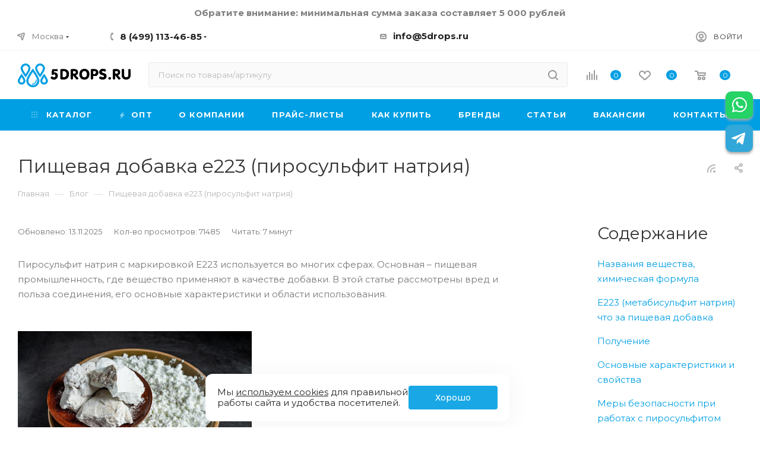

--- FILE ---
content_type: text/html; charset=UTF-8
request_url: https://5drops.ru/blog/statya/pishchevaya-dobavka-e223-pirosulfit-natriya/
body_size: 83870
content:
<!DOCTYPE html>
<html xmlns="http://www.w3.org/1999/xhtml" xml:lang="ru" lang="ru"  >
<head><link rel="canonical" href="https://5drops.ru/blog/statya/pishchevaya-dobavka-e223-pirosulfit-natriya/"/>
	<title>E223 (метабисульфит натрия): опасна ли пищевая добавка</title>

	<meta name="viewport" content="initial-scale=1.0, width=device-width" />
	<meta name="HandheldFriendly" content="true" />
		<meta name="yes" content="yes" />
	<meta name="apple-mobile-web-app-status-bar-style" content="black" />
	<meta name="SKYPE_TOOLBAR" content="SKYPE_TOOLBAR_PARSER_COMPATIBLE" />
		<meta name="description" content="E223 (Пиросульфит натрия): свойства, название, производство, для изготовления каких продуктов применяется, возможный вред и польза, влияние добавки на организм. Подробнее о химическом составе и сферах применения добавки читайте в статье!" />
<script data-skip-moving="true">(function(w, d, n) {var cl = "bx-core";var ht = d.documentElement;var htc = ht ? ht.className : undefined;if (htc === undefined || htc.indexOf(cl) !== -1){return;}var ua = n.userAgent;if (/(iPad;)|(iPhone;)/i.test(ua)){cl += " bx-ios";}else if (/Windows/i.test(ua)){cl += ' bx-win';}else if (/Macintosh/i.test(ua)){cl += " bx-mac";}else if (/Linux/i.test(ua) && !/Android/i.test(ua)){cl += " bx-linux";}else if (/Android/i.test(ua)){cl += " bx-android";}cl += (/(ipad|iphone|android|mobile|touch)/i.test(ua) ? " bx-touch" : " bx-no-touch");cl += w.devicePixelRatio && w.devicePixelRatio >= 2? " bx-retina": " bx-no-retina";if (/AppleWebKit/.test(ua)){cl += " bx-chrome";}else if (/Opera/.test(ua)){cl += " bx-opera";}else if (/Firefox/.test(ua)){cl += " bx-firefox";}ht.className = htc ? htc + " " + cl : cl;})(window, document, navigator);</script>


<link href="/bitrix/js/ui/design-tokens/dist/ui.design-tokens.css?173472207226358"  rel="stylesheet" />
<link href="/bitrix/js/ui/fonts/opensans/ui.font.opensans.css?16801705952555"  rel="stylesheet" />
<link href="/bitrix/js/main/popup/dist/main.popup.bundle.css?176311043831694"  rel="stylesheet" />
<link href="/bitrix/js/main/loader/dist/loader.bundle.css?16004216682425"  rel="stylesheet" />
<link href="/bitrix/js/main/core/css/core_viewer.css?173472214361330"  rel="stylesheet" />
<link href="/bitrix/js/ui/design-tokens/air/dist/air-design-tokens.css?1763110584115751"  rel="stylesheet" />
<link href="/bitrix/js/ui/icon-set/icon-base.css?17631105231830"  rel="stylesheet" />
<link href="/bitrix/js/ui/icon-set/outline/style.css?1763110587111764"  rel="stylesheet" />
<link href="/bitrix/js/ui/entity-selector/dist/entity-selector.bundle.css?176311058524925"  rel="stylesheet" />
<link href="/bitrix/js/ui/switcher/dist/ui.switcher.bundle.css?17631105237550"  rel="stylesheet" />
<link href="/bitrix/js/ui/cnt/ui.cnt.css?17631105235220"  rel="stylesheet" />
<link href="/bitrix/js/ui/cnt/dist/cnt.bundle.css?17631105626343"  rel="stylesheet" />
<link href="/bitrix/js/ui/icon-set/main/style.css?176311052280627"  rel="stylesheet" />
<link href="/bitrix/js/ui/buttons/dist/ui.buttons.bundle.css?176311058481237"  rel="stylesheet" />
<link href="/bitrix/js/main/core/css/core_date.css?168017067310481"  rel="stylesheet" />
<link href="/bitrix/js/fileman/html_editor/html-editor.css?173472185466036"  rel="stylesheet" />
<link href="/local/templates/aspro_max/components/bitrix/news/blog/style.css?16004216434944"  rel="stylesheet" />
<link href="/local/templates/aspro_max/css/animation/animate.min.css?160042164352789"  rel="stylesheet" />
<link href="/local/templates/aspro_max/components/bitrix/news.detail/brands/style.css?174316289244153"  rel="stylesheet" />
<link href="/local/templates/aspro_max/components/bitrix/news.list/front_news/style.css?163274576514009"  rel="stylesheet" />
<link href="/bitrix/components/bitrix/main.post.form/templates/.default/style.css?174590451630089"  rel="stylesheet" />
<link href="/bitrix/panel/main/popup.css?168017068222696"  rel="stylesheet" />
<link href="/local/templates/aspro_max/vendor/css/bootstrap.css?1600421643122107"  data-template-style="true"  rel="stylesheet" />
<link href="/local/templates/aspro_max/css/jquery.fancybox.css?160042164317386"  data-template-style="true"  rel="stylesheet" />
<link href="/local/templates/aspro_max/vendor/css/carousel/owl/owl.carousel.css?16004216434838"  data-template-style="true"  rel="stylesheet" />
<link href="/local/templates/aspro_max/vendor/css/carousel/owl/owl.theme.default.css?16004216431356"  data-template-style="true"  rel="stylesheet" />
<link href="/local/templates/aspro_max/css/styles.css?1744863534188856"  data-template-style="true"  rel="stylesheet" />
<link href="/local/templates/aspro_max/css/blocks/blocks.css?167967018618787"  data-template-style="true"  rel="stylesheet" />
<link href="/local/templates/aspro_max/css/banners.css?16004216438442"  data-template-style="true"  rel="stylesheet" />
<link href="/local/templates/aspro_max/css/menu.css?170784362272076"  data-template-style="true"  rel="stylesheet" />
<link href="/local/templates/aspro_max/css/xzoom.css?16004216434686"  data-template-style="true"  rel="stylesheet" />
<link href="/local/templates/aspro_max/css/animation/animation_ext.css?16004216435567"  data-template-style="true"  rel="stylesheet" />
<link href="/local/templates/aspro_max/css/jquery.mCustomScrollbar.min.css?160042164342839"  data-template-style="true"  rel="stylesheet" />
<link href="/local/templates/aspro_max/vendor/css/footable.standalone.min.css?160042164319590"  data-template-style="true"  rel="stylesheet" />
<link href="/local/templates/aspro_max/vendor/css/ripple.css?1600421643865"  data-template-style="true"  rel="stylesheet" />
<link href="/local/templates/aspro_max/css/left_block_main_page.css?16004216438785"  data-template-style="true"  rel="stylesheet" />
<link href="/local/templates/aspro_max/css/stores.css?160042164310445"  data-template-style="true"  rel="stylesheet" />
<link href="/local/templates/aspro_max/css/yandex_map.css?16004216436280"  data-template-style="true"  rel="stylesheet" />
<link href="/local/templates/aspro_max/css/header_fixed.css?160042164313728"  data-template-style="true"  rel="stylesheet" />
<link href="/local/templates/aspro_max/components/bitrix/search.title/corp/style.css?16004216431404"  data-template-style="true"  rel="stylesheet" />
<link href="/local/templates/aspro_max/components/bitrix/breadcrumb/main/style.css?16004216432012"  data-template-style="true"  rel="stylesheet" />
<link href="/local/templates/aspro_max/css/footer.css?175527971430328"  data-template-style="true"  rel="stylesheet" />
<link href="/local/components/aspro/marketing.popup.max/templates/.default/style.css?16004216434207"  data-template-style="true"  rel="stylesheet" />
<link href="/bitrix/components/niges/socmenu/templates/ajax/style.css?163001475724540"  data-template-style="true"  rel="stylesheet" />
<link href="/local/templates/aspro_max/styles.css?172858591020809"  data-template-style="true"  rel="stylesheet" />
<link href="/local/templates/aspro_max/template_styles.css?1759748000632242"  data-template-style="true"  rel="stylesheet" />
<link href="/local/templates/aspro_max/css/header.css?160042164320446"  data-template-style="true"  rel="stylesheet" />
<link href="/local/templates/aspro_max/css/media.css?1726732484225816"  data-template-style="true"  rel="stylesheet" />
<link href="/local/templates/aspro_max/css/h1-normal.css?160042164351"  data-template-style="true"  rel="stylesheet" />
<link href="/local/templates/aspro_max/themes/custom_s1/theme.css?176305415354358"  data-template-style="true"  rel="stylesheet" />
<link href="/local/templates/aspro_max/bg_color/light/bgcolors.css?160871966362"  data-template-style="true"  rel="stylesheet" />
<link href="/local/templates/aspro_max/css/widths/width-3.css?16004216434199"  data-template-style="true"  rel="stylesheet" />
<link href="/local/templates/aspro_max/css/fonts/font-10.css?16004216431147"  data-template-style="true"  rel="stylesheet" />
<link href="/local/templates/aspro_max/css/custom.css?176221112813841"  data-template-style="true"  rel="stylesheet" />




<script type="extension/settings" data-extension="ui.entity-selector">{"extensions":["catalog.entity-selector","highloadblock.entity-selector","landing.entity-selector","seo.entity-selector"]}</script>
<script type="extension/settings" data-extension="catalog.entity-selector">{"entities":[{"id":"product","options":{"dynamicLoad":true,"dynamicSearch":true,"searchFields":[{"name":"supertitle","type":"string","system":true},{"name":"SEARCH_PROPERTIES","type":"string"},{"name":"PREVIEW_TEXT","type":"string"},{"name":"DETAIL_TEXT","type":"string"},{"name":"PARENT_NAME","type":"string"},{"name":"PARENT_SEARCH_PROPERTIES","type":"string"},{"name":"PARENT_PREVIEW_TEXT","type":"string"},{"name":"PARENT_DETAIL_TEXT","type":"string"}],"itemOptions":{"default":{"avatar":"\/bitrix\/js\/catalog\/entity-selector\/src\/images\/product.svg","captionOptions":{"fitContent":true,"maxWidth":150}}}}},{"id":"product_variation","options":{"dynamicLoad":false,"dynamicSearch":true,"searchFields":[{"name":"supertitle","type":"string","system":true},{"name":"SEARCH_PROPERTIES","type":"string"},{"name":"PREVIEW_TEXT","type":"string"},{"name":"DETAIL_TEXT","type":"string"},{"name":"PARENT_NAME","type":"string"},{"name":"PARENT_SEARCH_PROPERTIES","type":"string"},{"name":"PARENT_PREVIEW_TEXT","type":"string"},{"name":"PARENT_DETAIL_TEXT","type":"string"}],"itemOptions":{"default":{"avatar":"\/bitrix\/js\/catalog\/entity-selector\/src\/images\/product.svg","captionOptions":{"fitContent":true,"maxWidth":150}}}}},{"id":"variation","options":{"dynamicLoad":true,"dynamicSearch":true,"searchFields":[{"name":"supertitle","type":"string","system":true},{"name":"SEARCH_PROPERTIES","type":"string"},{"name":"PREVIEW_TEXT","type":"string"},{"name":"DETAIL_TEXT","type":"string"},{"name":"PARENT_NAME","type":"string"},{"name":"PARENT_SEARCH_PROPERTIES","type":"string"},{"name":"PARENT_PREVIEW_TEXT","type":"string"},{"name":"PARENT_DETAIL_TEXT","type":"string"}],"itemOptions":{"default":{"avatar":"\/bitrix\/js\/catalog\/entity-selector\/src\/images\/product.svg","captionOptions":{"fitContent":true,"maxWidth":150}}}}},{"id":"store","options":{"itemOptions":{"default":{"avatar":"\/bitrix\/js\/catalog\/entity-selector\/src\/images\/store.svg"}}}},{"id":"dynamic","options":{"itemOptions":{"default":{"avatar":"\/bitrix\/js\/catalog\/entity-selector\/src\/images\/dynamic.svg"}}}},{"id":"agent-contractor-product-variation","options":{"dynamicLoad":true,"dynamicSearch":true,"searchFields":[{"name":"supertitle","type":"string","system":true},{"name":"SEARCH_PROPERTIES","type":"string"},{"name":"PREVIEW_TEXT","type":"string"},{"name":"DETAIL_TEXT","type":"string"},{"name":"PARENT_NAME","type":"string"},{"name":"PARENT_SEARCH_PROPERTIES","type":"string"},{"name":"PARENT_PREVIEW_TEXT","type":"string"},{"name":"PARENT_DETAIL_TEXT","type":"string"}],"itemOptions":{"default":{"avatar":"\/bitrix\/js\/catalog\/entity-selector\/src\/images\/product.svg","captionOptions":{"fitContent":true,"maxWidth":150}}}}},{"id":"agent-contractor-section","options":{"dynamicLoad":true,"dynamicSearch":true,"searchFields":[{"name":"supertitle","type":"string","system":true},{"name":"SEARCH_PROPERTIES","type":"string"},{"name":"PREVIEW_TEXT","type":"string"},{"name":"DETAIL_TEXT","type":"string"},{"name":"PARENT_NAME","type":"string"},{"name":"PARENT_SEARCH_PROPERTIES","type":"string"},{"name":"PARENT_PREVIEW_TEXT","type":"string"},{"name":"PARENT_DETAIL_TEXT","type":"string"}],"itemOptions":{"default":{"avatar":"\/bitrix\/js\/catalog\/entity-selector\/src\/images\/product.svg","captionOptions":{"fitContent":true,"maxWidth":150}}},"tagOptions":{"default":{"textColor":"#535c69","bgColor":"#d2f95f"}}}}]}</script>
<script type="extension/settings" data-extension="highloadblock.entity-selector">{"entities":[{"id":"highloadblock-element","options":{"dynamicLoad":true,"dynamicSearch":true}}]}</script>
<script type="extension/settings" data-extension="landing.entity-selector">{"entities":[{"id":"landing","options":{"itemOptions":{"default":{"avatarOptions":{"bgSize":"cover"}},"folder":{"avatar":"\/bitrix\/js\/landing\/entity-selector\/src\/images\/icon-folder.svg"}},"dynamicLoad":true,"dynamicSearch":true}}]}</script>
<script type="extension/settings" data-extension="main.date">{"formats":{"FORMAT_DATE":"DD.MM.YYYY","FORMAT_DATETIME":"DD.MM.YYYY HH:MI:SS","SHORT_DATE_FORMAT":"d.m.Y","MEDIUM_DATE_FORMAT":"j M Y","LONG_DATE_FORMAT":"j F Y","DAY_MONTH_FORMAT":"j F","DAY_SHORT_MONTH_FORMAT":"j M","SHORT_DAY_OF_WEEK_MONTH_FORMAT":"D, j F","SHORT_DAY_OF_WEEK_SHORT_MONTH_FORMAT":"D, j M","DAY_OF_WEEK_MONTH_FORMAT":"l, j F","FULL_DATE_FORMAT":"l, j F Y","SHORT_TIME_FORMAT":"H:i","LONG_TIME_FORMAT":"H:i:s"}}</script>
<script type="extension/settings" data-extension="currency.currency-core">{"region":"ru"}</script>



<link rel="preload" href="https://fonts.googleapis.com/css?family=Montserrat:300italic,400italic,500italic,700italic,400,300,500,700subset=latin,cyrillic-ext&display=swap" as="font" crossorigin>
<link rel="stylesheet" href="https://fonts.googleapis.com/css?family=Montserrat:300italic,400italic,500italic,700italic,400,300,500,700subset=latin,cyrillic-ext&display=swap">
					<script data-skip-moving="true" src="/bitrix/js/aspro.max/jquery-2.1.3.min.js"></script>
					<script data-skip-moving="true" src="/local/templates/aspro_max/js/speed.min.js?=1600421643"></script>
				
<link rel="shortcut icon" href="/favicon.png" type="image/x-icon" />
<link rel="apple-touch-icon" sizes="180x180" href="/upload/CMax/a6a/vl2nboi45i12d8v4ezavt1vbbhtb7vri.png" />
<link rel="alternate" type="application/rss+xml" title="rss" href="/blog/rss/" />
<meta property="og:description" content="E223 (Пиросульфит натрия): свойства, название, производство, для изготовления каких продуктов применяется, возможный вред и польза, влияние добавки на организм. Подробнее о химическом составе и сферах применения добавки читайте в статье!" />
<meta property="og:image" content="https://5drops.ru/upload/iblock/d66/pplaz5lyesu05ijd3k078z5w66y40mej.jpg" />
<link rel="image_src" href="https://5drops.ru/upload/iblock/d66/pplaz5lyesu05ijd3k078z5w66y40mej.jpg"  />
<meta property="og:title" content="E223 (метабисульфит натрия): опасна ли пищевая добавка" />
<meta property="og:type" content="website" />
<meta property="og:url" content="https://5drops.ru/blog/statya/pishchevaya-dobavka-e223-pirosulfit-natriya/" />
 <style> .ns-cookiesaccept {display:flex; align-items: center; gap: 15px; margin:0; padding: 20px; width:40%; color: #262626; background: #ffffff; border-radius: 12px; box-shadow: 0px 4px 43.5px 0px rgba(0, 0, 0, 0.05); box-sizing: border-box; position:fixed; bottom: 10px; left:27%; z-index: 100001; } .ns-cookiesaccept-text {font-size: 15px; line-height:125%} .ns-cookiesaccept a, .ns-cookiesaccept a:visited {display:inline;color:inherit;text-decoration:underline} .ns-cookiesaccept-button {display:block; padding: 0 25px; min-width: 150px; height: 40px; color: #ffffff; font-weight: 500; font-size:14px; text-align: center; text-decoration: none; background: rgba(0, 159, 227, .9); border-radius: 4px; cursor: pointer; *overflow: visible; white-space: nowrap; box-sizing: border-box; line-height: 40px; transition: all .2s ease; user-select: none} .ns-cookiesaccept-button:hover {background: rgba(0, 159, 227, 1)} @media only screen and (max-width: 1200px) { .ns-cookiesaccept {padding: 10px} .ns-cookiesaccept {width: 60%} } @media only screen and (max-width: 800px) { .ns-cookiesaccept {width: calc(100% - 20px); left:10px;} } @media only screen and (max-width: 500px) { .ns-cookiesaccept {flex-wrap: wrap; left:10px;} } </style> 
 <style> .nsm-bar{ top: 20%; z-index: 999; margin: 0 10px; position: fixed; } .nsm-bar a, .nsm-bar a:visited, .nsm-bar a:active { display: block; box-sizing: content-box; text-align: center; text-decoration: none !important; font-weight: normal !important; background: #FFFFFF !important; color: #009fe3 !important; width: 46px; height: 46px; line-height: 46px; font-size: 25px; border-radius: 10px; border:0px solid #938D8D; margin-left: 2px; margin-right: 2px; margin-top: 10px; margin-bottom: 10px; opacity: 1; box-shadow: 0px 3px 4px #A8A8A8; } .nsm-bar a:hover, .nsm-bar a:focus{ text-decoration: none !important; background: #0082ba !important; color: #EFFBFF !important; border-color: #8B98A8 !important; opacity: 1; box-shadow: 0px 7px 13px #C6BABA; } @media screen and (min-width:767.01px) { .nsm-bar-btn.mob {display:none !important} } @media screen and (max-width:767px) { .nsm-bar{ } .nsm-bar a, .nsm-bar a:visited, .nsm-bar a:active { width: 40px ; height: 40px ; line-height: 40px ; font-size: 25px ; border-radius: 7px ; } .nsm-bar-btn.pc {display:none !important} } </style> <span id="nsm-new-styles"></span> <span id="fit_new_css"></span> 



				<link rel="apple-touch-icon" sizes="57x57" href="/images/favicon/apple-icon-57x57.png">
<link rel="apple-touch-icon" sizes="60x60" href="/images/favicon/apple-icon-60x60.png">
<link rel="apple-touch-icon" sizes="72x72" href="/images/favicon/apple-icon-72x72.png">
<link rel="apple-touch-icon" sizes="76x76" href="/images/favicon/apple-icon-76x76.png">
<link rel="apple-touch-icon" sizes="114x114" href="/images/favicon/apple-icon-114x114.png">
<link rel="apple-touch-icon" sizes="120x120" href="/images/favicon/apple-icon-120x120.png">
<link rel="apple-touch-icon" sizes="144x144" href="/images/favicon/apple-icon-144x144.png">
<link rel="apple-touch-icon" sizes="152x152" href="/images/favicon/apple-icon-152x152.png">
<link rel="apple-touch-icon" sizes="180x180" href="/images/favicon/apple-icon-180x180.png">
<link rel="icon" type="image/png" sizes="192x192" href="/images/favicon/android-icon-192x192.png">
<link rel="icon" type="image/png" sizes="32x32" href="/images/favicon/favicon-32x32.png">
<link rel="icon" type="image/png" sizes="96x96" href="/images/favicon/favicon-96x96.png">
<link rel="icon" type="image/png" sizes="16x16" href="/images/favicon/favicon-16x16.png">
<link rel="manifest" href="/images/favicon/manifest.json">
<meta name="msapplication-TileColor" content="#ffffff">
<meta name="msapplication-TileImage" content="/ms-icon-144x144.png">
<meta name="theme-color" content="#ffffff">

<!--5drops.ru--><meta name="yandex-verification" content="1c16039c9e256742" /> <meta name="yandex-verification" content="b4cf08be4aa2a448" />



        <script type="application/ld+json">
        {
          "@context": "https://schema.org",
          "@type": "Organization",
          "name": "Пять Капель",
          "url": "https://5drops.ru/",
          "logo": "https://5drops.ru/upload/CMax/343/halyhet1wrnun5y9una2zu09zz0xbxmf.png",
          "image": "https://5drops.ru/upload/CMax/343/halyhet1wrnun5y9una2zu09zz0xbxmf.png",
          "description": "Интернет-магазин «Пять Капель» — товары для здоровья и красоты с доставкой по всей России.",
          "email": "info@5drops.ru",
          "telephone": "8 (499) 113-46-85",
          "address": {
            "@type": "PostalAddress",
            "streetAddress": "1-я Владимирская ул., 29, корп. 2",
            "addressLocality": "Москва",
            "addressRegion": "Москва",
            "postalCode": "111401",
            "addressCountry": "RU"
          },
          "sameAs": [
            "https://vk.com/5drops_lab",
            "https://t.me/fivedrops_lab",
            "https://www.youtube.com/channel/UCS_eOviMlujzKWrJ2cEss8g"
          ],
          "contactPoint": {
            "@type": "ContactPoint",
            "telephone": "+7 (499) 113-46-85",
            "contactType": "customer support",
            "availableLanguage": ["Russian"]
          }
        }
        </script>




	
			</head>

<body class=" site_s1  fill_bg_n catalog-delayed-btn-Y" id="main" data-site="/">


    <div id="panel"></div>










        <!--'start_frame_cache_basketitems-component-block'-->                                                <div id="ajax_basket"></div>
                    <!--'end_frame_cache_basketitems-component-block'-->                        <div class="cd-modal-bg"></div>
        <script data-skip-moving="true">
            var solutionName = 'arMaxOptions';
        </script>
        <script src="/local/templates/aspro_max/js/setTheme.php?site_id=s1&site_dir=/" data-skip-moving="true"></script>
                    
<div class="wrapper1  header_bg long_header basket_ basket_fill_ side_ block_side_ catalog_icons_ banner_auto  mheader-v header-v header-font-lower_ regions_ title_position_ fill_ footer-v front-v mfixed_ mfixed_view_ title-v lazy_N with_phones -catalog-img landing- big-banners-mobile- bottom-icons-panel- compact-breadcrumbs- catalog-delayed-btn-  ">
	




    <div class="header_wrap visible-lg visible-md title-v3 ">
        <header id="header">
            
<div class="top-block top-block-v1">
    <div class="maxwidth-theme">
        <div class="logo-row v3 row margin0 menu-row">
    <center>
        <b>
			<div style="color: gray; font-weight: bold; margin-top: 10px; margin-bottom: 5px;">

				Обратите внимание: минимальная сумма заказа составляет 5 000 рублей 

            </div>
        </b>
    </center>
</div>        <div class="wrapp_block">
            <div class="row">
                <div class="col-lg-6 col-md-8">
                                            <div class="top-block-item pull-left">
                            <div class="top-description no-title wicons">
                                
						<!--'start_frame_cache_allregions-list-block1'-->
								
            <div class="region_wrapper" data-raelreg="">
            <div class="io_wrapper">
                <i class="svg inline  svg-inline-mark" aria-hidden="true" ><svg xmlns="http://www.w3.org/2000/svg" width="13" height="13" viewBox="0 0 13 13"><path  data-name="Rounded Rectangle 866 copy" class="cls-1"
          d="M910.931,77.494l0.007,0.006-3.049,9.55a1.489,1.489,0,0,1-2.744.075h-0.02l-1.438-4.812-4.562-1.344,0-.045a1.474,1.474,0,0,1-.244-2.779l0-.019,9.625-3.062,0.006,0.006A1.977,1.977,0,0,1,911,77,1.963,1.963,0,0,1,910.931,77.494Zm-10.4,1.975,3.359,1.2,1.4-1.372a1,1,0,1,1,1.414,1.414l-1.374,1.346,1.138,3.414,2.5-8.375Z"
          transform="translate(-898 -75)"/></svg></i>                <div class="city_title">Ваш город</div>
                <div class="js_city_chooser  animate-load  io_wrapper" data-event="jqm" data-name="city_chooser_small"
                     data-param-url="%2Fblog%2Fstatya%2Fpishchevaya-dobavka-e223-pirosulfit-natriya%2F" data-param-form_id="city_chooser">
                    <span>Москва</span><span class="arrow"><i class="svg inline  svg-inline-down" aria-hidden="true" ><svg xmlns="http://www.w3.org/2000/svg" width="5" height="3" viewBox="0 0 5 3"><path class="cls-1" d="M250,80h5l-2.5,3Z" transform="translate(-250 -80)"/></svg></i></span>
                </div>
            </div>
                    </div>
    <style>
    #header .confirm_region{
        display: none;
    }
</style>
			<!--'end_frame_cache_allregions-list-block1'-->		                            </div>
                        </div>
                                        <div class="top-block-item pull-left">
                        <div class="phone-block icons">

                            
                                
                                    <div class="inline-block">
                                        <!--'start_frame_cache_header-allphones-block1'-->                                                <!-- noindex -->
                        <div class="phone with_dropdown">
                                    <i class="svg inline  svg-inline-phone" aria-hidden="true" ><svg class="" width="5" height="13" viewBox="0 0 5 13"><path class="cls-phone"
          d="M785.738,193.457a22.174,22.174,0,0,0,1.136,2.041,0.62,0.62,0,0,1-.144.869l-0.3.3a0.908,0.908,0,0,1-.805.33,4.014,4.014,0,0,1-1.491-.274c-1.2-.679-1.657-2.35-1.9-3.664a13.4,13.4,0,0,1,.024-5.081c0.255-1.316.73-2.991,1.935-3.685a4.025,4.025,0,0,1,1.493-.288,0.888,0.888,0,0,1,.8.322l0.3,0.3a0.634,0.634,0,0,1,.113.875c-0.454.8-.788,1.37-1.132,2.045-0.143.28-.266,0.258-0.557,0.214l-0.468-.072a0.532,0.532,0,0,0-.7.366,8.047,8.047,0,0,0-.023,4.909,0.521,0.521,0,0,0,.7.358l0.468-.075c0.291-.048.4-0.066,0.555,0.207h0Z"
          transform="translate(-782 -184)"/></svg></i><a class="roistat-calltracking js-phone-box" rel="nofollow" href="tel:84991134685">8 (499) 113-46-85</a>
                                <div class="dropdown ">
                    <div class="wrap srollbar-custom scroll-deferred">
                                                                                <div class="more_phone"><a rel="nofollow"  href="tel:84991134685">8 (499) 113-46-85</a></div>
                                            </div>
                </div>
                <i class="svg inline  svg-inline-down" aria-hidden="true" ><svg xmlns="http://www.w3.org/2000/svg" width="5" height="3" viewBox="0 0 5 3"><path class="cls-1" d="M250,80h5l-2.5,3Z" transform="translate(-250 -80)"/></svg></i>            </div>
                            <!-- /noindex -->
                            <!--'end_frame_cache_header-allphones-block1'-->                                    </div>

                                
                            
                                                    </div>
                    </div>

                </div>
                <div class="col-lg-6 col-md-4">
                    <div class="top-block-item pull-right show-fixed top-ctrl">
                        <div class="personal_wrap">
                            <div class="personal top login font_upper">
                                
        <!--'start_frame_cache_header-auth-block1'-->            <!-- noindex --><div class="auth_wr_inner "><a rel="nofollow" title="Мой кабинет" class="personal-link dark-color animate-load" data-event="jqm" data-param-type="auth" data-param-backurl="/blog/statya/pishchevaya-dobavka-e223-pirosulfit-natriya/" data-name="auth" href="/personal/"><i class="svg inline  svg-inline-cabinet" aria-hidden="true" title="Мой кабинет"><svg class="" width="18" height="18" viewBox="0 0 18 18"><path data-name="Ellipse 206 copy 4" class="cls-1"
          d="M909,961a9,9,0,1,1,9-9A9,9,0,0,1,909,961Zm2.571-2.5a6.825,6.825,0,0,0-5.126,0A6.825,6.825,0,0,0,911.571,958.5ZM909,945a6.973,6.973,0,0,0-4.556,12.275,8.787,8.787,0,0,1,9.114,0A6.973,6.973,0,0,0,909,945Zm0,10a4,4,0,1,1,4-4A4,4,0,0,1,909,955Zm0-6a2,2,0,1,0,2,2A2,2,0,0,0,909,949Z"
          transform="translate(-900 -943)"></path></svg></i><span class="wrap"><span class="name">Войти</span></span></a></div><!-- /noindex -->        <!--'end_frame_cache_header-auth-block1'-->
                                </div>
                        </div>
                    </div>
                                        <div class="top-block-item pull-left visible-lg addr-block">
                        <div>
                            <i class="svg inline  svg-inline-email" aria-hidden="true">
                                <svg xmlns="http://www.w3.org/2000/svg" width="11" height="9" viewBox="0 0 11 9">
                                    <path data-name="Rectangle 583 copy 16" class="cls-1"
                                          d="M367,142h-7a2,2,0,0,1-2-2v-5a2,2,0,0,1,2-2h7a2,2,0,0,1,2,2v5A2,2,0,0,1,367,142Zm0-2v-3.039L364,139h-1l-3-2.036V140h7Zm-6.634-5,3.145,2.079L366.634,135h-6.268Z"
                                          transform="translate(-358 -133)"></path>
                                </svg>
                            </i>
                        </div>
                        <div style="padding-left: 11px;">
                            <a
                                    style="margin: -14px 0; padding: 14px 0; cursor: pointer; font-size: 15px; font-weight: bold; line-height: 18px; text-decoration: none; color: #222;"
                                    href="mailto:info@5drops.ru">info@5drops.ru
                            </a>
                        </div>
                    </div>

                </div>
            </div>
        </div>
    </div>
</div>
<div class="header-wrapper header-v7">
    <div class="logo_and_menu-row">
        <div class="logo-row paddings">
            <div class="maxwidth-theme">
                <div class="row">
                    <div class="col-md-12">
                        <div class="logo-block pull-left floated">
                            <div class="logo">
                                <a href="/"><img src="/upload/CMax/dfe/w8dovuxplhmhf7a3uoymrc5ah1efuvue.png" alt="Интернет-магазин" title="Интернет-магазин" data-src="" /></a>                            </div>
                        </div>

                        <div class="float_wrapper fix-block pull-left">
                            <div class="hidden-sm hidden-xs pull-left">
                                <div class="top-description addr">
                                    Оборудование и аксессуары для химических процессов                                </div>
                            </div>
                        </div>

                        <div class="search_wrap pull-left" style="width: 609px; opacity: 1; visibility: visible;">
                            <div class="search-block inner-table-block">
                                        <div class="search-wrapper">
        <div id="title-search_fixed">
            <form action="/catalog/search.php" class="search">
                <div class="search-input-div">
                    <input class="search-input" id="title-search-input_fixed" type="text" name="q" value=""
					placeholder="Поиск по товарам/артикулу" size="20" maxlength="120"
                           autocomplete="off"/>

                </div>
                <div class="search-button-div">
                                            <button class="btn btn-search" type="submit" name="s"
                                value="Найти">
                            <i class="svg inline  svg-inline-search2" aria-hidden="true" ><svg class="" width="17" height="17" viewBox="0 0 17 17" aria-hidden="true"><path class="cls-1"
          d="M16.709,16.719a1,1,0,0,1-1.412,0l-3.256-3.287A7.475,7.475,0,1,1,15,7.5a7.433,7.433,0,0,1-1.549,4.518l3.258,3.289A1,1,0,0,1,16.709,16.719ZM7.5,2A5.5,5.5,0,1,0,13,7.5,5.5,5.5,0,0,0,7.5,2Z"></path></svg></i>                        </button>
                                        <span class="close-block inline-search-hide"><span
                                class="svg svg-close close-icons colored_theme_hover"></span></span>
                </div>
            </form>
        </div>
    </div>

                                </div>
                        </div>

                        <div class="right-icons pull-right wb">
                            <div class="pull-right">
                                                                        <!--'start_frame_cache_header-basket-with-compare-block1'-->                                                            <div class="wrap_icon wrap_basket baskets">
                                        <!--noindex-->
<a class="basket-link compare   big " href="/catalog/compare.php"
   title="Список сравниваемых элементов">
    <span class="js-basket-block"><i class="svg inline  svg-inline-compare big" aria-hidden="true" ><svg xmlns="http://www.w3.org/2000/svg" width="18" height="17" viewBox="0 0 18 17"><defs><style>.cls-1{fill:#333;fill-rule:evenodd;}</style></defs><path  data-name="Rounded Rectangle 865" class="cls-1"
          d="M597,78a1,1,0,0,1,1,1v9a1,1,0,0,1-2,0V79A1,1,0,0,1,597,78Zm4-6a1,1,0,0,1,1,1V88a1,1,0,0,1-2,0V73A1,1,0,0,1,601,72Zm4,8a1,1,0,0,1,1,1v7a1,1,0,0,1-2,0V81A1,1,0,0,1,605,80Zm-12-5a1,1,0,0,1,1,1V88a1,1,0,0,1-2,0V76A1,1,0,0,1,593,75Zm-4,5a1,1,0,0,1,1,1v7a1,1,0,0,1-2,0V81A1,1,0,0,1,589,80Z"
          transform="translate(-588 -72)"/></svg>
</i><span class="title dark_link">Сравнение</span><span class="count">0</span></span>
</a>
<!--/noindex-->                                            </div>
                                                                        <!-- noindex -->
                                            <div class="wrap_icon wrap_basket baskets">
                                            <a rel="nofollow" class="basket-link delay  big " href="/basket/#delayed" title="Список отложенных товаров пуст">
                            <span class="js-basket-block">
                                <i class="svg inline  svg-inline-wish big" aria-hidden="true" ><svg xmlns="http://www.w3.org/2000/svg" width="20" height="16" viewBox="0 0 20 16"><path  data-name="Ellipse 270 copy 3" class="clsw-1"
          d="M682.741,81.962L682.75,82l-0.157.142a5.508,5.508,0,0,1-1.009.911L675,89h-2l-6.5-5.9a5.507,5.507,0,0,1-1.188-1.078l-0.057-.052,0-.013A5.484,5.484,0,1,1,674,75.35,5.485,5.485,0,1,1,682.741,81.962ZM678.5,75a3.487,3.487,0,0,0-3.446,3H675a1,1,0,0,1-2,0h-0.054a3.491,3.491,0,1,0-5.924,2.971L667,81l7,6,7-6-0.023-.028A3.5,3.5,0,0,0,678.5,75Z"
          transform="translate(-664 -73)"/></svg></i>                                <span class="title dark_link">Отложенные</span>
                                <span class="count">0</span>
                            </span>
                        </a>
                                            </div>
                                                                <div class="wrap_icon wrap_basket baskets top_basket">
                                            <a rel="nofollow" class="basket-link basket   big " href="/basket/" title="Корзина пуста">
                            <span class="js-basket-block">
                                <i class="svg inline  svg-inline-basket big" aria-hidden="true" ><svg class="" width="19" height="16" viewBox="0 0 19 16"><path data-name="Ellipse 2 copy 9" class="cls-1"
          d="M956.047,952.005l-0.939,1.009-11.394-.008-0.952-1-0.953-6h-2.857a0.862,0.862,0,0,1-.952-1,1.025,1.025,0,0,1,1.164-1h2.327c0.3,0,.6.006,0.6,0.006a1.208,1.208,0,0,1,1.336.918L943.817,947h12.23L957,948v1Zm-11.916-3,0.349,2h10.007l0.593-2Zm1.863,5a3,3,0,1,1-3,3A3,3,0,0,1,945.994,954.005ZM946,958a1,1,0,1,0-1-1A1,1,0,0,0,946,958Zm7.011-4a3,3,0,1,1-3,3A3,3,0,0,1,953.011,954.005ZM953,958a1,1,0,1,0-1-1A1,1,0,0,0,953,958Z"
          transform="translate(-938 -944)"></path></svg></i>                                                                <span class="title dark_link">Корзина</span>
                                                                <span class="count">0</span>
                            </span>
                        </a>
                        <span class="basket_hover_block loading_block loading_block_content"></span>

                                            </div>
                                        <!-- /noindex -->
                            <!--'end_frame_cache_header-basket-with-compare-block1'-->                                                    </div>
                        </div>
                    </div>
                </div>
            </div>
        </div>    </div>

    <div class="menu-row middle-block bgcolored">
        <div class="maxwidth-theme">
            <div class="row">
                <div class="col-md-12">
                    <div class="menu-only">
                        <nav class="mega-menu sliced">
                            						
            <div class="table-menu  ">
        <table>
            <tr>
                                    
                    <td class="menu-item unvisible dropdown catalog wide_menu   ">
                        <div class="wrap">
                            <a class="dropdown-toggle"
                               href="/catalog/">
                                <div>
                                                                            <i class="svg inline  svg-inline-icon_catalog" aria-hidden="true" ><svg xmlns="http://www.w3.org/2000/svg" width="10" height="10" viewBox="0 0 10 10"><path  data-name="Rounded Rectangle 969 copy 7" class="cls-1"
          d="M644,76a1,1,0,1,1-1,1A1,1,0,0,1,644,76Zm4,0a1,1,0,1,1-1,1A1,1,0,0,1,648,76Zm4,0a1,1,0,1,1-1,1A1,1,0,0,1,652,76Zm-8,4a1,1,0,1,1-1,1A1,1,0,0,1,644,80Zm4,0a1,1,0,1,1-1,1A1,1,0,0,1,648,80Zm4,0a1,1,0,1,1-1,1A1,1,0,0,1,652,80Zm-8,4a1,1,0,1,1-1,1A1,1,0,0,1,644,84Zm4,0a1,1,0,1,1-1,1A1,1,0,0,1,648,84Zm4,0a1,1,0,1,1-1,1A1,1,0,0,1,652,84Z"
          transform="translate(-643 -76)"/></svg></i>                                                                        Каталог                                                                            <i class="svg inline  svg-inline-down" aria-hidden="true" ><svg xmlns="http://www.w3.org/2000/svg" width="5" height="3" viewBox="0 0 5 3"><path class="cls-1" d="M250,80h5l-2.5,3Z" transform="translate(-250 -80)"/></svg></i>                                                                    </div>
                            </a>

                                                                                            <span class="tail"></span>
                                <div class="dropdown-menu with_right_block long-menu-items BANNER">
                                                                        <div class="menu-navigation">
                                        <div class="menu-navigation__sections-wrapper">
                                            <div class="customScrollbar">
                                                <div class="menu-navigation__sections">
                                                                                                                                                                    <div class="menu-navigation__sections-item">
                                                            
                                                            <a
                                                                    href="/catalog/rasprodazha/"
                                                                    class="menu-navigation__sections-item-link font_xs dark_link  menu-navigation__sections-item-link--image menu-navigation__sections-item-dropdown"
                                                            >
                                                                                                                                    <i class="svg inline  svg-inline-right" aria-hidden="true" ><svg xmlns="http://www.w3.org/2000/svg" width="3" height="5" viewBox="0 0 3 5"><path  data-name="Rectangle 4 copy" class="cls-1" d="M203,84V79l3,2.5Z"
          transform="translate(-203 -79)"/></svg></i>                                                                                                                                                                                                    <span class="image colored_theme_svg ">
																			                                                                                                                                                                                                                            <img class="lazy" data-src="/upload/iblock/aba/vzdf1bu33ngw7xq32ubilxuw91pye7rb.png"
                                                                                 src="/local/templates/aspro_max/images/loaders/double_ring.svg" alt=""
                                                                                 title=""/>
                                                                        																		</span>
                                                                                                                                <span class="name">РАСПРОДАЖА</span>
                                                            </a>
                                                        </div>
                                                                                                                                                                    <div class="menu-navigation__sections-item">
                                                            
                                                            <a
                                                                    href="/catalog/novinki/"
                                                                    class="menu-navigation__sections-item-link font_xs dark_link  menu-navigation__sections-item-link--image menu-navigation__sections-item-dropdown"
                                                            >
                                                                                                                                    <i class="svg inline  svg-inline-right" aria-hidden="true" ><svg xmlns="http://www.w3.org/2000/svg" width="3" height="5" viewBox="0 0 3 5"><path  data-name="Rectangle 4 copy" class="cls-1" d="M203,84V79l3,2.5Z"
          transform="translate(-203 -79)"/></svg></i>                                                                                                                                                                                                    <span class="image colored_theme_svg ">
																			                                                                                                                                                                                                                            <img class="lazy" data-src="/upload/iblock/f10/njyfuobyif5ev4fl8cg9brg0nv6cy9xa.jpg"
                                                                                 src="/local/templates/aspro_max/images/loaders/double_ring.svg" alt=""
                                                                                 title=""/>
                                                                        																		</span>
                                                                                                                                <span class="name">НОВИНКИ</span>
                                                            </a>
                                                        </div>
                                                                                                                                                                    <div class="menu-navigation__sections-item">
                                                            
                                                            <a
                                                                    href="/catalog/laboratornaya_mebel/"
                                                                    class="menu-navigation__sections-item-link font_xs dark_link  menu-navigation__sections-item-link--image menu-navigation__sections-item-dropdown"
                                                            >
                                                                                                                                    <i class="svg inline  svg-inline-right" aria-hidden="true" ><svg xmlns="http://www.w3.org/2000/svg" width="3" height="5" viewBox="0 0 3 5"><path  data-name="Rectangle 4 copy" class="cls-1" d="M203,84V79l3,2.5Z"
          transform="translate(-203 -79)"/></svg></i>                                                                                                                                                                                                    <span class="image colored_theme_svg ">
																			                                                                                                                                                                                                                            <img class="lazy" data-src="/upload/iblock/d5e/o678xb3pihcsqo2myelf3p07cqo7bi1y.jpg"
                                                                                 src="/local/templates/aspro_max/images/loaders/double_ring.svg" alt=""
                                                                                 title=""/>
                                                                        																		</span>
                                                                                                                                <span class="name">ЛАБОРАТОРНАЯ МЕБЕЛЬ</span>
                                                            </a>
                                                        </div>
                                                                                                                                                                    <div class="menu-navigation__sections-item">
                                                            
                                                            <a
                                                                    href="/catalog/standartizatsiya_i_izmeritelnoe_oborudovanie_dlya_nefti/"
                                                                    class="menu-navigation__sections-item-link font_xs dark_link  menu-navigation__sections-item-link--image menu-navigation__sections-item-dropdown"
                                                            >
                                                                                                                                    <i class="svg inline  svg-inline-right" aria-hidden="true" ><svg xmlns="http://www.w3.org/2000/svg" width="3" height="5" viewBox="0 0 3 5"><path  data-name="Rectangle 4 copy" class="cls-1" d="M203,84V79l3,2.5Z"
          transform="translate(-203 -79)"/></svg></i>                                                                                                                                                                                                    <span class="image colored_theme_svg ">
																			                                                                                                                                                                                                                            <img class="lazy" data-src="/upload/iblock/244/z09khs81t49zvckq4qh9xwqspp230i7n.jpg"
                                                                                 src="/local/templates/aspro_max/images/loaders/double_ring.svg" alt=""
                                                                                 title=""/>
                                                                        																		</span>
                                                                                                                                <span class="name">СТАНДАРТИЗАЦИЯ И ИЗМЕРИТЕЛЬНОЕ ОБОРУДОВАНИЕ ДЛЯ НЕФТИ</span>
                                                            </a>
                                                        </div>
                                                                                                                                                                    <div class="menu-navigation__sections-item">
                                                            
                                                            <a
                                                                    href="/catalog/raskhodnye_materialy_dlya_laboratorii_i_analizov/"
                                                                    class="menu-navigation__sections-item-link font_xs dark_link  menu-navigation__sections-item-link--image menu-navigation__sections-item-dropdown"
                                                            >
                                                                                                                                    <i class="svg inline  svg-inline-right" aria-hidden="true" ><svg xmlns="http://www.w3.org/2000/svg" width="3" height="5" viewBox="0 0 3 5"><path  data-name="Rectangle 4 copy" class="cls-1" d="M203,84V79l3,2.5Z"
          transform="translate(-203 -79)"/></svg></i>                                                                                                                                                                                                    <span class="image colored_theme_svg ">
																			                                                                                                                                                                                                                            <img class="lazy" data-src="/upload/iblock/a7d/egqd96kep9jiz7moq0okrtlkm25dypl0.png"
                                                                                 src="/local/templates/aspro_max/images/loaders/double_ring.svg" alt=""
                                                                                 title=""/>
                                                                        																		</span>
                                                                                                                                <span class="name">РАСХОДНЫЕ МАТЕРИАЛЫ ДЛЯ ЛАБОРАТОРИИ И АНАЛИЗОВ</span>
                                                            </a>
                                                        </div>
                                                                                                                                                                    <div class="menu-navigation__sections-item">
                                                            
                                                            <a
                                                                    href="/catalog/steklyannye_emkosti/"
                                                                    class="menu-navigation__sections-item-link font_xs dark_link  menu-navigation__sections-item-link--image menu-navigation__sections-item-dropdown"
                                                            >
                                                                                                                                    <i class="svg inline  svg-inline-right" aria-hidden="true" ><svg xmlns="http://www.w3.org/2000/svg" width="3" height="5" viewBox="0 0 3 5"><path  data-name="Rectangle 4 copy" class="cls-1" d="M203,84V79l3,2.5Z"
          transform="translate(-203 -79)"/></svg></i>                                                                                                                                                                                                    <span class="image colored_theme_svg ">
																			                                                                                                                                                                                                                            <img class="lazy" data-src="/upload/iblock/dc9/sf3m3umuzwsdd36f4n9f3b0hda4av7vb.png"
                                                                                 src="/local/templates/aspro_max/images/loaders/double_ring.svg" alt=""
                                                                                 title=""/>
                                                                        																		</span>
                                                                                                                                <span class="name">СТЕКЛЯННЫЕ ЕМКОСТИ</span>
                                                            </a>
                                                        </div>
                                                                                                                                                                    <div class="menu-navigation__sections-item">
                                                            
                                                            <a
                                                                    href="/catalog/probirki/"
                                                                    class="menu-navigation__sections-item-link font_xs dark_link  menu-navigation__sections-item-link--image menu-navigation__sections-item-dropdown"
                                                            >
                                                                                                                                    <i class="svg inline  svg-inline-right" aria-hidden="true" ><svg xmlns="http://www.w3.org/2000/svg" width="3" height="5" viewBox="0 0 3 5"><path  data-name="Rectangle 4 copy" class="cls-1" d="M203,84V79l3,2.5Z"
          transform="translate(-203 -79)"/></svg></i>                                                                                                                                                                                                    <span class="image colored_theme_svg ">
																			                                                                                                                                                                                                                            <img class="lazy" data-src="/upload/iblock/431/t00b711cui8dyt3cck8mkjkev3koc2pj.png"
                                                                                 src="/local/templates/aspro_max/images/loaders/double_ring.svg" alt=""
                                                                                 title=""/>
                                                                        																		</span>
                                                                                                                                <span class="name">ПРОБИРКИ</span>
                                                            </a>
                                                        </div>
                                                                                                                                                                    <div class="menu-navigation__sections-item">
                                                            
                                                            <a
                                                                    href="/catalog/laboratornaya_posuda/"
                                                                    class="menu-navigation__sections-item-link font_xs dark_link  menu-navigation__sections-item-link--image menu-navigation__sections-item-dropdown"
                                                            >
                                                                                                                                    <i class="svg inline  svg-inline-right" aria-hidden="true" ><svg xmlns="http://www.w3.org/2000/svg" width="3" height="5" viewBox="0 0 3 5"><path  data-name="Rectangle 4 copy" class="cls-1" d="M203,84V79l3,2.5Z"
          transform="translate(-203 -79)"/></svg></i>                                                                                                                                                                                                    <span class="image colored_theme_svg ">
																			                                                                                                                                                                                                                            <img class="lazy" data-src="/upload/iblock/9df/qe1e4k277sfkyzobh0baeqbam3jlg9c4.png"
                                                                                 src="/local/templates/aspro_max/images/loaders/double_ring.svg" alt=""
                                                                                 title=""/>
                                                                        																		</span>
                                                                                                                                <span class="name">ЛАБОРАТОРНАЯ ПОСУДА</span>
                                                            </a>
                                                        </div>
                                                                                                                                                                    <div class="menu-navigation__sections-item">
                                                            
                                                            <a
                                                                    href="/catalog/laboratornoe_oborudovanie/"
                                                                    class="menu-navigation__sections-item-link font_xs dark_link  menu-navigation__sections-item-link--image menu-navigation__sections-item-dropdown"
                                                            >
                                                                                                                                    <i class="svg inline  svg-inline-right" aria-hidden="true" ><svg xmlns="http://www.w3.org/2000/svg" width="3" height="5" viewBox="0 0 3 5"><path  data-name="Rectangle 4 copy" class="cls-1" d="M203,84V79l3,2.5Z"
          transform="translate(-203 -79)"/></svg></i>                                                                                                                                                                                                    <span class="image colored_theme_svg ">
																			                                                                                                                                                                                                                            <img class="lazy" data-src="/upload/iblock/227/d3pkkcxmi8ex615nnbhfl48p5ooglhkk.png"
                                                                                 src="/local/templates/aspro_max/images/loaders/double_ring.svg" alt=""
                                                                                 title=""/>
                                                                        																		</span>
                                                                                                                                <span class="name">ЛАБОРАТОРНОЕ ОБОРУДОВАНИЕ</span>
                                                            </a>
                                                        </div>
                                                                                                                                                                    <div class="menu-navigation__sections-item">
                                                            
                                                            <a
                                                                    href="/catalog/shlangi/"
                                                                    class="menu-navigation__sections-item-link font_xs dark_link  menu-navigation__sections-item-link--image menu-navigation__sections-item-dropdown"
                                                            >
                                                                                                                                    <i class="svg inline  svg-inline-right" aria-hidden="true" ><svg xmlns="http://www.w3.org/2000/svg" width="3" height="5" viewBox="0 0 3 5"><path  data-name="Rectangle 4 copy" class="cls-1" d="M203,84V79l3,2.5Z"
          transform="translate(-203 -79)"/></svg></i>                                                                                                                                                                                                    <span class="image colored_theme_svg ">
																			                                                                                                                                                                                                                            <img class="lazy" data-src="/upload/iblock/a0b/vqklpsrhsj8bftcgqp98fql6ra0bp6cg.png"
                                                                                 src="/local/templates/aspro_max/images/loaders/double_ring.svg" alt=""
                                                                                 title=""/>
                                                                        																		</span>
                                                                                                                                <span class="name">ШЛАНГИ</span>
                                                            </a>
                                                        </div>
                                                                                                    </div>
                                            </div>
                                        </div>
                                        <div class="menu-navigation__content">
                                                                                        <div class="customScrollbar">
                                                
                                                <ul class="menu-wrapper menu-type-4" id="menu">
                                                                                                    </ul>
                                            </div>
                                                                                    </div>
                                    </div>
                                                                </div>
                                                    </div>
                    </td>
                                    
                    <td class="menu-item unvisible    ">
                        <div class="wrap">
                            <a class=""
                               href="/sale/optovye_tseny/">
                                <div>
                                                                            <i class="svg inline  svg-inline-icon_discount" aria-hidden="true" ><svg xmlns="http://www.w3.org/2000/svg" width="9" height="12" viewBox="0 0 9 12"><path  data-name="Shape 943 copy 12" class="cls-1" d="M710,75l-7,7h3l-1,5,7-7h-3Z"
          transform="translate(-703 -75)"/></svg></i>                                                                        Опт                                                                    </div>
                            </a>

                                                    </div>
                    </td>
                                    
                    <td class="menu-item unvisible    ">
                        <div class="wrap">
                            <a class=""
                               href="https://5drops.ru/company/">
                                <div>
                                                                        О компании                                                                    </div>
                            </a>

                                                    </div>
                    </td>
                                    
                    <td class="menu-item unvisible    ">
                        <div class="wrap">
                            <a class=""
                               href="https://5drops.ru/price.php">
                                <div>
                                                                        Прайс-листы                                                                    </div>
                            </a>

                                                    </div>
                    </td>
                                    
                    <td class="menu-item unvisible    ">
                        <div class="wrap">
                            <a class=""
                               href="https://5drops.ru/help/">
                                <div>
                                                                        Как купить                                                                    </div>
                            </a>

                                                    </div>
                    </td>
                                    
                    <td class="menu-item unvisible    ">
                        <div class="wrap">
                            <a class=""
                               href="https://5drops.ru/info/brands/ ">
                                <div>
                                                                        Бренды                                                                    </div>
                            </a>

                                                    </div>
                    </td>
                                    
                    <td class="menu-item unvisible  custom_redirect  ">
                        <div class="wrap">
                            <a class=""
                               href="https://5drops.ru/blog/">
                                <div>
                                                                        Cтатьи                                                                    </div>
                            </a>

                                                    </div>
                    </td>
                                    
                    <td class="menu-item unvisible    ">
                        <div class="wrap">
                            <a class=""
                               href="https://5drops.ru/company/vacancy/">
                                <div>
                                                                        Вакансии                                                                    </div>
                            </a>

                                                    </div>
                    </td>
                                    
                    <td class="menu-item unvisible    ">
                        <div class="wrap">
                            <a class=""
                               href="/contacts/">
                                <div>
                                                                        Контакты                                                                    </div>
                            </a>

                                                    </div>
                    </td>
                
                <td class="menu-item dropdown js-dropdown nosave unvisible">
                    <div class="wrap">
                        <a class="dropdown-toggle more-items" href="#">
                            <span>+ &nbsp;ЕЩЕ</span>
                        </a>
                        <span class="tail"></span>
                        <ul class="dropdown-menu"></ul>
                    </div>
                </td>

            </tr>
        </table>
    </div>
    <script data-skip-moving="true">
        CheckTopMenuPadding();
        CheckTopMenuOncePadding();
        CheckTopMenuDotted();
    </script>

                        </nav>
                    </div>
                </div>
            </div>
        </div>
    </div>
    <div class="line-row visible-xs"></div>
</div>        </header>
    </div>

    <div id="headerfixed">
        
<div class="maxwidth-theme">
    <div class="logo-row v3 row margin0 menu-row">
    <center>
        <b>
			<div style="color: gray; font-weight: bold; margin-top: 10px; margin-bottom: 5px;">

				Обратите внимание: минимальная сумма заказа составляет 5 000 рублей 

            </div>
        </b>
    </center>
</div>
    <div class="logo-row v3 row margin0 menu-row">
        <div class="pull-left left_wrap">
<!--            todo скрываем "бургер" в пу версии-->
<!--            --><!--                <div class="pull-left">-->
<!--                    <div class="burger inner-table-block">--><!--</div>-->
<!--                </div>-->
<!--            -->
                            <div class="pull-left logo-block text-center nopadding">
                    <div class="inner-table-block">
                        <div class="logo">
                            <a href="/"><img src="/upload/CMax/dfe/w8dovuxplhmhf7a3uoymrc5ah1efuvue.png" alt="Интернет-магазин" title="Интернет-магазин" data-src="" /></a>                        </div>
                    </div>

                </div>
            

        </div>


        <div class="right_wrap pull-right  wb">

                            <div class="pull-left">
                    <div class="top-description no-title inner-table-block">
                        
						<!--'start_frame_cache_allregions-list-block2'-->
								
            <div class="region_wrapper" data-raelreg="">
            <div class="io_wrapper">
                <i class="svg inline  svg-inline-mark" aria-hidden="true" ><svg xmlns="http://www.w3.org/2000/svg" width="13" height="13" viewBox="0 0 13 13"><path  data-name="Rounded Rectangle 866 copy" class="cls-1"
          d="M910.931,77.494l0.007,0.006-3.049,9.55a1.489,1.489,0,0,1-2.744.075h-0.02l-1.438-4.812-4.562-1.344,0-.045a1.474,1.474,0,0,1-.244-2.779l0-.019,9.625-3.062,0.006,0.006A1.977,1.977,0,0,1,911,77,1.963,1.963,0,0,1,910.931,77.494Zm-10.4,1.975,3.359,1.2,1.4-1.372a1,1,0,1,1,1.414,1.414l-1.374,1.346,1.138,3.414,2.5-8.375Z"
          transform="translate(-898 -75)"/></svg></i>                <div class="city_title">Ваш город</div>
                <div class="js_city_chooser  animate-load  io_wrapper" data-event="jqm" data-name="city_chooser_small"
                     data-param-url="%2Fblog%2Fstatya%2Fpishchevaya-dobavka-e223-pirosulfit-natriya%2F" data-param-form_id="city_chooser">
                    <span>Москва</span><span class="arrow"><i class="svg inline  svg-inline-down" aria-hidden="true" ><svg xmlns="http://www.w3.org/2000/svg" width="5" height="3" viewBox="0 0 5 3"><path class="cls-1" d="M250,80h5l-2.5,3Z" transform="translate(-250 -80)"/></svg></i></span>
                </div>
            </div>
                    </div>
    <style>
    #header .confirm_region{
        display: none;
    }
</style>
			<!--'end_frame_cache_allregions-list-block2'-->		                    </div>
                </div>
            

            <div class="pull-left">
                <div class="wrap_icon inner-table-block phones_block">
                    <div class="phone-block">
                                                    <!--'start_frame_cache_header-allphones-block2'-->                                                <!-- noindex -->
                        <div class="phone with_dropdown no-icons">
                                    <i class="svg inline  svg-inline-phone" aria-hidden="true" ><svg class="" width="5" height="13" viewBox="0 0 5 13"><path class="cls-phone"
          d="M785.738,193.457a22.174,22.174,0,0,0,1.136,2.041,0.62,0.62,0,0,1-.144.869l-0.3.3a0.908,0.908,0,0,1-.805.33,4.014,4.014,0,0,1-1.491-.274c-1.2-.679-1.657-2.35-1.9-3.664a13.4,13.4,0,0,1,.024-5.081c0.255-1.316.73-2.991,1.935-3.685a4.025,4.025,0,0,1,1.493-.288,0.888,0.888,0,0,1,.8.322l0.3,0.3a0.634,0.634,0,0,1,.113.875c-0.454.8-.788,1.37-1.132,2.045-0.143.28-.266,0.258-0.557,0.214l-0.468-.072a0.532,0.532,0,0,0-.7.366,8.047,8.047,0,0,0-.023,4.909,0.521,0.521,0,0,0,.7.358l0.468-.075c0.291-.048.4-0.066,0.555,0.207h0Z"
          transform="translate(-782 -184)"/></svg></i><a class="roistat-calltracking js-phone-box" rel="nofollow" href="tel:84991134685">8 (499) 113-46-85</a>
                                <div class="dropdown ">
                    <div class="wrap srollbar-custom scroll-deferred">
                                                                                <div class="more_phone"><a rel="nofollow"  href="tel:84991134685">8 (499) 113-46-85</a></div>
                                            </div>
                </div>
                <i class="svg inline  svg-inline-down" aria-hidden="true" ><svg xmlns="http://www.w3.org/2000/svg" width="5" height="3" viewBox="0 0 5 3"><path class="cls-1" d="M250,80h5l-2.5,3Z" transform="translate(-250 -80)"/></svg></i>            </div>
                            <!-- /noindex -->
                            <!--'end_frame_cache_header-allphones-block2'-->                                                                    </div>

		    <div class="phone-block">
			<div style="padding-top: 10px">
	                      <a style="cursor: pointer; font-size: 15.999px; font-weight: bold; line-height: 18px; text-decoration: none; color: #222;" href="mailto:info@5drops.ru">info@5drops.ru</a>
			</div>
		    </div>

                </div>
            </div>

            <div class="pull-right">
                                                        <!--'start_frame_cache_header-basket-with-compare-block2'-->                                                        <!--noindex-->
<a class="basket-link compare  inner-table-block big " href="/catalog/compare.php"
   title="Список сравниваемых элементов">
    <span class="js-basket-block"><i class="svg inline  svg-inline-compare big" aria-hidden="true" ><svg xmlns="http://www.w3.org/2000/svg" width="18" height="17" viewBox="0 0 18 17"><defs><style>.cls-1{fill:#333;fill-rule:evenodd;}</style></defs><path  data-name="Rounded Rectangle 865" class="cls-1"
          d="M597,78a1,1,0,0,1,1,1v9a1,1,0,0,1-2,0V79A1,1,0,0,1,597,78Zm4-6a1,1,0,0,1,1,1V88a1,1,0,0,1-2,0V73A1,1,0,0,1,601,72Zm4,8a1,1,0,0,1,1,1v7a1,1,0,0,1-2,0V81A1,1,0,0,1,605,80Zm-12-5a1,1,0,0,1,1,1V88a1,1,0,0,1-2,0V76A1,1,0,0,1,593,75Zm-4,5a1,1,0,0,1,1,1v7a1,1,0,0,1-2,0V81A1,1,0,0,1,589,80Z"
          transform="translate(-588 -72)"/></svg>
</i><span class="title dark_link">Сравнение</span><span class="count">0</span></span>
</a>
<!--/noindex-->                                                                        <!-- noindex -->
                                            <a rel="nofollow" class="basket-link delay inner-table-block big " href="/basket/#delayed" title="Список отложенных товаров пуст">
                            <span class="js-basket-block">
                                <i class="svg inline  svg-inline-wish big" aria-hidden="true" ><svg xmlns="http://www.w3.org/2000/svg" width="20" height="16" viewBox="0 0 20 16"><path  data-name="Ellipse 270 copy 3" class="clsw-1"
          d="M682.741,81.962L682.75,82l-0.157.142a5.508,5.508,0,0,1-1.009.911L675,89h-2l-6.5-5.9a5.507,5.507,0,0,1-1.188-1.078l-0.057-.052,0-.013A5.484,5.484,0,1,1,674,75.35,5.485,5.485,0,1,1,682.741,81.962ZM678.5,75a3.487,3.487,0,0,0-3.446,3H675a1,1,0,0,1-2,0h-0.054a3.491,3.491,0,1,0-5.924,2.971L667,81l7,6,7-6-0.023-.028A3.5,3.5,0,0,0,678.5,75Z"
          transform="translate(-664 -73)"/></svg></i>                                <span class="title dark_link">Отложенные</span>
                                <span class="count">0</span>
                            </span>
                        </a>
                                                                <a rel="nofollow" class="basket-link basket  inner-table-block big " href="/basket/" title="Корзина пуста">
                            <span class="js-basket-block">
                                <i class="svg inline  svg-inline-basket big" aria-hidden="true" ><svg class="" width="19" height="16" viewBox="0 0 19 16"><path data-name="Ellipse 2 copy 9" class="cls-1"
          d="M956.047,952.005l-0.939,1.009-11.394-.008-0.952-1-0.953-6h-2.857a0.862,0.862,0,0,1-.952-1,1.025,1.025,0,0,1,1.164-1h2.327c0.3,0,.6.006,0.6,0.006a1.208,1.208,0,0,1,1.336.918L943.817,947h12.23L957,948v1Zm-11.916-3,0.349,2h10.007l0.593-2Zm1.863,5a3,3,0,1,1-3,3A3,3,0,0,1,945.994,954.005ZM946,958a1,1,0,1,0-1-1A1,1,0,0,0,946,958Zm7.011-4a3,3,0,1,1-3,3A3,3,0,0,1,953.011,954.005ZM953,958a1,1,0,1,0-1-1A1,1,0,0,0,953,958Z"
          transform="translate(-938 -944)"></path></svg></i>                                                                <span class="title dark_link">Корзина</span>
                                                                <span class="count">0</span>
                            </span>
                        </a>
                        <span class="basket_hover_block loading_block loading_block_content"></span>

                                        <!-- /noindex -->
                            <!--'end_frame_cache_header-basket-with-compare-block2'-->                                    </div>

            <div class="pull-right">
                <div class=" inner-table-block nopadding small-block">
                    <div class="wrap_icon wrap_cabinet">
                        
        <!--'start_frame_cache_header-auth-block2'-->            <!-- noindex --><div class="auth_wr_inner "><a rel="nofollow" title="Мой кабинет" class="personal-link dark-color animate-load" data-event="jqm" data-param-type="auth" data-param-backurl="/blog/statya/pishchevaya-dobavka-e223-pirosulfit-natriya/" data-name="auth" href="/personal/"><i class="svg inline big svg-inline-cabinet" aria-hidden="true" title="Мой кабинет"><svg class="" width="18" height="18" viewBox="0 0 18 18"><path data-name="Ellipse 206 copy 4" class="cls-1"
          d="M909,961a9,9,0,1,1,9-9A9,9,0,0,1,909,961Zm2.571-2.5a6.825,6.825,0,0,0-5.126,0A6.825,6.825,0,0,0,911.571,958.5ZM909,945a6.973,6.973,0,0,0-4.556,12.275,8.787,8.787,0,0,1,9.114,0A6.973,6.973,0,0,0,909,945Zm0,10a4,4,0,1,1,4-4A4,4,0,0,1,909,955Zm0-6a2,2,0,1,0,2,2A2,2,0,0,0,909,949Z"
          transform="translate(-900 -943)"></path></svg></i></a></div><!-- /noindex -->        <!--'end_frame_cache_header-auth-block2'-->
                        </div>
                </div>
            </div>

            <div class="pull-right hidden-lg compact_search_block">
                <div class=" inner-table-block">
                    <div class="wrap_icon">
                        <button class="top-btn inline-search-show ">
                            <i class="svg inline  svg-inline-search" aria-hidden="true" ><svg class="" width="17" height="17" viewBox="0 0 17 17" aria-hidden="true"><path class="cls-1"
          d="M16.709,16.719a1,1,0,0,1-1.412,0l-3.256-3.287A7.475,7.475,0,1,1,15,7.5a7.433,7.433,0,0,1-1.549,4.518l3.258,3.289A1,1,0,0,1,16.709,16.719ZM7.5,2A5.5,5.5,0,1,0,13,7.5,5.5,5.5,0,0,0,7.5,2Z"></path></svg></i>                                                    </button>
                    </div>
                </div>
            </div>

        </div>

        <div class="search_wrap only_bg">
            <div class="search-block inner-table-block">
                                        <div class="search-wrapper">
        <div id="title-search_fixedtf">
            <form action="/catalog/search.php" class="search">
                <div class="search-input-div">
                    <input class="search-input" id="title-search-input_fixedtf" type="text" name="q" value=""
					placeholder="Поиск по товарам/артикулу" size="20" maxlength="120"
                           autocomplete="off"/>

                </div>
                <div class="search-button-div">
                                            <button class="btn btn-search" type="submit" name="s"
                                value="Найти">
                            <i class="svg inline  svg-inline-search2" aria-hidden="true" ><svg class="" width="17" height="17" viewBox="0 0 17 17" aria-hidden="true"><path class="cls-1"
          d="M16.709,16.719a1,1,0,0,1-1.412,0l-3.256-3.287A7.475,7.475,0,1,1,15,7.5a7.433,7.433,0,0,1-1.549,4.518l3.258,3.289A1,1,0,0,1,16.709,16.719ZM7.5,2A5.5,5.5,0,1,0,13,7.5,5.5,5.5,0,0,0,7.5,2Z"></path></svg></i>                        </button>
                                        <span class="close-block inline-search-hide"><span
                                class="svg svg-close close-icons colored_theme_hover"></span></span>
                </div>
            </form>
        </div>
    </div>

                </div>
        </div>

    </div>
</div>
    </div>

    <div id="mobileheader" class="visible-xs visible-sm">
        <div class="logo-row v3 row margin0 menu-row">
    <center>
        <b>
            <div style="color: gray; font-weight: bold; margin-top: 10px; margin-bottom: 5px;">

				Обратите внимание: минимальная сумма заказа составляет 5 000 рублей

            </div>
        </b>
    </center>
</div><div class="mobileheader-v1">
    <div class="burger pull-left">
        <i class="svg inline  svg-inline-burger dark" aria-hidden="true" ><svg width="16" height="12" viewBox="0 0 16 12"><path data-name="Rounded Rectangle 81 copy 4" class="cls-1"
          d="M872,958h-8a1,1,0,0,1-1-1h0a1,1,0,0,1,1-1h8a1,1,0,0,1,1,1h0A1,1,0,0,1,872,958Zm6-5H864a1,1,0,0,1,0-2h14A1,1,0,0,1,878,953Zm0-5H864a1,1,0,0,1,0-2h14A1,1,0,0,1,878,948Z"
          transform="translate(-863 -946)"></path></svg></i>        <i class="svg inline  svg-inline-close dark" aria-hidden="true" ><svg xmlns="http://www.w3.org/2000/svg" width="16" height="16" viewBox="0 0 16 16"><path data-name="Rounded Rectangle 114 copy 3" class="cccls-1"
          d="M334.411,138l6.3,6.3a1,1,0,0,1,0,1.414,0.992,0.992,0,0,1-1.408,0l-6.3-6.306-6.3,6.306a1,1,0,0,1-1.409-1.414l6.3-6.3-6.293-6.3a1,1,0,0,1,1.409-1.414l6.3,6.3,6.3-6.3A1,1,0,0,1,340.7,131.7Z"
          transform="translate(-325 -130)"/></svg></i>    </div>
    <div class="logo-block pull-left">
        <div class="logo">
            <a href="/"><img src="/upload/CMax/dfe/w8dovuxplhmhf7a3uoymrc5ah1efuvue.png" alt="Интернет-магазин" title="Интернет-магазин" data-src="" /></a>        </div>
    </div>
    <div class="right-icons pull-right">
        <div class="pull-right">
            <div class="wrap_icon wrap_basket">
                                                        <!--'start_frame_cache_header-basket-with-compare-block3'-->                                                        <!--noindex-->
<a class="basket-link compare   big " href="/catalog/compare.php"
   title="Список сравниваемых элементов">
    <span class="js-basket-block"><i class="svg inline  svg-inline-compare big" aria-hidden="true" ><svg xmlns="http://www.w3.org/2000/svg" width="18" height="17" viewBox="0 0 18 17"><defs><style>.cls-1{fill:#333;fill-rule:evenodd;}</style></defs><path  data-name="Rounded Rectangle 865" class="cls-1"
          d="M597,78a1,1,0,0,1,1,1v9a1,1,0,0,1-2,0V79A1,1,0,0,1,597,78Zm4-6a1,1,0,0,1,1,1V88a1,1,0,0,1-2,0V73A1,1,0,0,1,601,72Zm4,8a1,1,0,0,1,1,1v7a1,1,0,0,1-2,0V81A1,1,0,0,1,605,80Zm-12-5a1,1,0,0,1,1,1V88a1,1,0,0,1-2,0V76A1,1,0,0,1,593,75Zm-4,5a1,1,0,0,1,1,1v7a1,1,0,0,1-2,0V81A1,1,0,0,1,589,80Z"
          transform="translate(-588 -72)"/></svg>
</i><span class="title dark_link">Сравнение</span><span class="count">0</span></span>
</a>
<!--/noindex-->                                                                        <!-- noindex -->
                                            <a rel="nofollow" class="basket-link delay  big " href="/basket/#delayed" title="Список отложенных товаров пуст">
                            <span class="js-basket-block">
                                <i class="svg inline  svg-inline-wish big" aria-hidden="true" ><svg xmlns="http://www.w3.org/2000/svg" width="20" height="16" viewBox="0 0 20 16"><path  data-name="Ellipse 270 copy 3" class="clsw-1"
          d="M682.741,81.962L682.75,82l-0.157.142a5.508,5.508,0,0,1-1.009.911L675,89h-2l-6.5-5.9a5.507,5.507,0,0,1-1.188-1.078l-0.057-.052,0-.013A5.484,5.484,0,1,1,674,75.35,5.485,5.485,0,1,1,682.741,81.962ZM678.5,75a3.487,3.487,0,0,0-3.446,3H675a1,1,0,0,1-2,0h-0.054a3.491,3.491,0,1,0-5.924,2.971L667,81l7,6,7-6-0.023-.028A3.5,3.5,0,0,0,678.5,75Z"
          transform="translate(-664 -73)"/></svg></i>                                <span class="title dark_link">Отложенные</span>
                                <span class="count">0</span>
                            </span>
                        </a>
                                                                <a rel="nofollow" class="basket-link basket   big " href="/basket/" title="Корзина пуста">
                            <span class="js-basket-block">
                                <i class="svg inline  svg-inline-basket big" aria-hidden="true" ><svg class="" width="19" height="16" viewBox="0 0 19 16"><path data-name="Ellipse 2 copy 9" class="cls-1"
          d="M956.047,952.005l-0.939,1.009-11.394-.008-0.952-1-0.953-6h-2.857a0.862,0.862,0,0,1-.952-1,1.025,1.025,0,0,1,1.164-1h2.327c0.3,0,.6.006,0.6,0.006a1.208,1.208,0,0,1,1.336.918L943.817,947h12.23L957,948v1Zm-11.916-3,0.349,2h10.007l0.593-2Zm1.863,5a3,3,0,1,1-3,3A3,3,0,0,1,945.994,954.005ZM946,958a1,1,0,1,0-1-1A1,1,0,0,0,946,958Zm7.011-4a3,3,0,1,1-3,3A3,3,0,0,1,953.011,954.005ZM953,958a1,1,0,1,0-1-1A1,1,0,0,0,953,958Z"
          transform="translate(-938 -944)"></path></svg></i>                                                                <span class="title dark_link">Корзина</span>
                                                                <span class="count">0</span>
                            </span>
                        </a>
                        <span class="basket_hover_block loading_block loading_block_content"></span>

                                        <!-- /noindex -->
                            <!--'end_frame_cache_header-basket-with-compare-block3'-->                                    </div>
        </div>
        <div class="pull-right">
            <div class="wrap_icon wrap_cabinet">
                
        <!--'start_frame_cache_header-auth-block3'-->            <!-- noindex --><div class="auth_wr_inner "><a rel="nofollow" title="Мой кабинет" class="personal-link dark-color animate-load" data-event="jqm" data-param-type="auth" data-param-backurl="/blog/statya/pishchevaya-dobavka-e223-pirosulfit-natriya/" data-name="auth" href="/personal/"><i class="svg inline big svg-inline-cabinet" aria-hidden="true" title="Мой кабинет"><svg class="" width="18" height="18" viewBox="0 0 18 18"><path data-name="Ellipse 206 copy 4" class="cls-1"
          d="M909,961a9,9,0,1,1,9-9A9,9,0,0,1,909,961Zm2.571-2.5a6.825,6.825,0,0,0-5.126,0A6.825,6.825,0,0,0,911.571,958.5ZM909,945a6.973,6.973,0,0,0-4.556,12.275,8.787,8.787,0,0,1,9.114,0A6.973,6.973,0,0,0,909,945Zm0,10a4,4,0,1,1,4-4A4,4,0,0,1,909,955Zm0-6a2,2,0,1,0,2,2A2,2,0,0,0,909,949Z"
          transform="translate(-900 -943)"></path></svg></i></a></div><!-- /noindex -->        <!--'end_frame_cache_header-auth-block3'-->
                </div>
        </div>
        <div class="pull-right">
            <div class="wrap_icon">
                <button class="top-btn inline-search-show twosmallfont" aria-label="Поиск">
                    <i class="svg inline  svg-inline-search" aria-hidden="true" ><svg class="" width="17" height="17" viewBox="0 0 17 17" aria-hidden="true"><path class="cls-1"
          d="M16.709,16.719a1,1,0,0,1-1.412,0l-3.256-3.287A7.475,7.475,0,1,1,15,7.5a7.433,7.433,0,0,1-1.549,4.518l3.258,3.289A1,1,0,0,1,16.709,16.719ZM7.5,2A5.5,5.5,0,1,0,13,7.5,5.5,5.5,0,0,0,7.5,2Z"></path></svg></i>                </button>
            </div>
        </div>
        <div class="pull-right">
            <div class="wrap_icon wrap_phones">
                                                <!-- noindex -->
            <button class="top-btn inline-phone-show" aria-label="Телефон">
                <i class="svg inline  svg-inline-phone" aria-hidden="true" ><svg class="" width="18.031" height="17.969" viewBox="0 0 18.031 17.969"><path class="cls-1"
          d="M673.56,155.153c-4.179-4.179-6.507-7.88-2.45-12.3l0,0a3,3,0,0,1,4.242,0l1.87,2.55a3.423,3.423,0,0,1,.258,3.821l-0.006-.007c-0.744.7-.722,0.693,0.044,1.459l0.777,0.873c0.744,0.788.759,0.788,1.458,0.044l-0.009-.01a3.153,3.153,0,0,1,3.777.264l2.619,1.889a3,3,0,0,1,0,4.243C681.722,162.038,677.739,159.331,673.56,155.153Zm11.17,1.414a1,1,0,0,0,0-1.414l-2.618-1.89a1.4,1.4,0,0,0-.926-0.241l0.009,0.009c-1.791,1.835-2.453,1.746-4.375-.132l-1.05-1.194c-1.835-1.878-1.518-2.087.272-3.922l0,0a1.342,1.342,0,0,0-.227-0.962l-1.87-2.549a1,1,0,0,0-1.414,0l-0.008-.009c-2.7,3.017-.924,6.1,2.453,9.477s6.748,5.54,9.765,2.837Z"
          transform="translate(-669 -142)"/></svg>
</i>            </button>
            <div id="mobilePhone" class="dropdown-mobile-phone ">
                <div class="wrap">
                    <div class="more_phone title"><span class="no-decript dark-color ">Телефоны <i class="svg inline  svg-inline-close dark dark-i" aria-hidden="true" ><svg xmlns="http://www.w3.org/2000/svg" width="16" height="16" viewBox="0 0 16 16"><path data-name="Rounded Rectangle 114 copy 3" class="cccls-1"
          d="M334.411,138l6.3,6.3a1,1,0,0,1,0,1.414,0.992,0.992,0,0,1-1.408,0l-6.3-6.306-6.3,6.306a1,1,0,0,1-1.409-1.414l6.3-6.3-6.293-6.3a1,1,0,0,1,1.409-1.414l6.3,6.3,6.3-6.3A1,1,0,0,1,340.7,131.7Z"
          transform="translate(-325 -130)"/></svg></i></span></div>
                                                                    <div class="more_phone">
                            <a class="dark-color no-decript" rel="nofollow" href="tel:84991134685">8 (499) 113-46-85</a>
                        </div>
                                                        </div>
            </div>
            <!-- /noindex -->
                            </div>
        </div>
    </div>
</div>        <div id="mobilemenu"
             class="leftside">
<!--            -->        </div>
    </div>

    <div id="mobilefilter" class="scrollbar-filter"></div>



	<div class="wraps hover_none" id="content">
		
                <!--title_content-->
        
<div class="top-block-wrapper">
    <section class="page-top maxwidth-theme ">
        <div class="topic">
            <div class="topic__inner">
                                                    											<div class="share hover-block top">
					<div class="shares-block hover-block__item text-center colored_theme_hover_bg-block">
						<i class="svg  svg-inline-down colored_theme_hover_bg-el-svg" aria-hidden="true" ><svg class="svg svg-share"  xmlns="http://www.w3.org/2000/svg" width="14" height="16" viewBox="0 0 14 16"><path  data-name="Ellipse 223 copy 8" class="cls-1"
          d="M1613,203a2.967,2.967,0,0,1-1.86-.661l-3.22,2.01a2.689,2.689,0,0,1,0,1.3l3.22,2.01A2.961,2.961,0,0,1,1613,207a3,3,0,1,1-3,3,3.47,3.47,0,0,1,.07-0.651l-3.21-2.01a3,3,0,1,1,0-4.678l3.21-2.01A3.472,3.472,0,0,1,1610,200,3,3,0,1,1,1613,203Zm0,8a1,1,0,1,0-1-1A1,1,0,0,0,1613,211Zm-8-7a1,1,0,1,0,1,1A1,1,0,0,0,1605,204Zm8-5a1,1,0,1,0,1,1A1,1,0,0,0,1613,199Z"
          transform="translate(-1602 -197)"/></svg></i>						<div class="ya-share2 yashare-auto-init hover-block__item-wrapper" data-services="vkontakte,facebook,odnoklassniki,moimir,twitter,viber,whatsapp,skype,telegram">
</div>
<br>					</div>
				</div>
					                                                    <div class="colored_theme_hover_bg-block">
                        <a class="rss" href="/blog/rss/" title="RSS" target="_blank"><i class="svg inline colored_theme_hover_bg-el-svg svg-inline-print" aria-hidden="true" ><svg xmlns="http://www.w3.org/2000/svg" width="14" height="14" viewBox="0 0 14 14"><defs><style>.cls-1{fill:#333;fill-rule:evenodd;}</style></defs><path  data-name="Ellipse 217 copy 6" class="cls-1"
          d="M1531,255a1,1,0,0,0,1-1v-1a10,10,0,0,1,10-10h1a1,1,0,1,0,0-2h-1a12,12,0,0,0-12,12v1A1,1,0,0,0,1531,255Zm12-9h-1a7,7,0,0,0-7,7v1a1,1,0,1,0,2,0v-1a5,5,0,0,1,5-5h1A1,1,0,0,0,1543,246Zm-1,5a2,2,0,1,0,2,2A2,2,0,0,0,1542,251Z"
          transform="translate(-1530 -241)"/></svg>
</i></a>                    </div>
                
                                                <div class="topic__heading"><!-- page_title_3  -->
                    <h1 id="pagetitle">Пищевая добавка e223 (пиросульфит натрия) </h1>                </div>
            </div>
        </div>
                <div id="navigation">
            <div class="breadcrumbs" itemscope="" itemtype="http://schema.org/BreadcrumbList"><div id="crumbNumber_0" class="breadcrumbs__item" id="bx_breadcrumb_0" itemprop="itemListElement" itemscope itemtype="http://schema.org/ListItem"><a class="breadcrumbs__link" href="/" title="Главная" itemprop="item"><span itemprop="name" class="breadcrumbs__item-name font_xs">Главная</span><meta itemprop="position" content="1"></a></div><span class="breadcrumbs__separator">&mdash;</span><div id="crumbNumber_1" class="breadcrumbs__item" id="bx_breadcrumb_1" itemprop="itemListElement" itemscope itemtype="http://schema.org/ListItem"><a class="breadcrumbs__link" href="/blog/" title="Блог" itemprop="item"><span itemprop="name" class="breadcrumbs__item-name font_xs">Блог</span><meta itemprop="position" content="2"></a></div><span class="breadcrumbs__separator">&mdash;</span><span class="breadcrumbs__item" itemprop="itemListElement" itemscope itemtype="http://schema.org/ListItem"><link href="/blog/statya/pishchevaya-dobavka-e223-pirosulfit-natriya/" itemprop="item" /><span><span itemprop="name" class="breadcrumbs__item-name font_xs">Пищевая добавка e223 (пиросульфит натрия)</span><meta itemprop="position" content="3"></span></span></div>        </div>
    </section>
</div>        <!--end-title_content-->
            
    
    

					<div class="wrapper_inner  ">
				
				<div class="container_inner clearfix ">
										<div class="right_block  wide_Y ">
												<div class="middle  ">
																					<div class="container">
																																		



    

    
    
    <div class="detail blog fixed_wrapper side_RIGHT custom">
        
                                        
                        
        
                                                                        
                        
<div class="left_block block-custom-blog">
    <div class="soderzhanie"><h2>Содержание</h2><a href="#block_sod1">
	Названия вещества, химическая формула</a><a href="#block_sod2">
	E223 (метабисульфит натрия) что за пищевая добавка</a><a href="#block_sod3">
Получение</a><a href="#block_sod4">
	Основные характеристики и свойства</a><a href="#block_sod5">
	Меры безопасности при работах с пиросульфитом</a><a href="#block_sod6">
	Сферы применения пищевой добавки</a><a href="#block_sod7">
	e223 Польза или вред, вероятное влияние пищевой добавки на организм</a><a href="#block_sod8">Вопрос-ответ</a><a href="#block_sod9">Похожие статьи блога</a></div>    </div>






<div class="detail_wrapper detail-news1 right_block  wide_N ">



                

                


                        

                
            

    
    

    

            

    
        

    

            

    
    
    <!-- Добавляем стили из CDN -->
<link rel="stylesheet" href="//cdn.jsdelivr.net/npm/slick-slider@1.8.2/slick/slick.css"/>
<!-- Добавляем тему по умолчанию из CDN -->
<link rel="stylesheet" href="//cdn.jsdelivr.net/npm/slick-slider@1.8.2/slick/slick-theme.css"/>
                            <script type="application/ld+json">
                            {
                              "@context": "https://schema.org",
                              "@type": "Article",
                              "mainEntityOfPage": {
                                "@type": "WebPage",
                                "@id": "https://5drops.ru/blog/statya/pishchevaya-dobavka-e223-pirosulfit-natriya/"
                              },
                              "headline": "Пищевая добавка e223 (пиросульфит натрия)",
                              "image": [
                                    "https://5drops.ru/upload/iblock/989/v98xtapfsk76uoplq90yfkr0dn0jt039.jpg"
                               ],
                              "datePublished": "8 сентября 2022 13:16",
                              "dateModified": "2025-11-13T16:05:59",
                              "author": {
                                "@type": "Person",
                                "name": ""
                              },
                               "publisher": {
                                "@type": "Organization",
                                "name": "5drops.ru",
                                "logo": {
                                  "@type": "ImageObject",
                                  "url": "https://5drops.ru/upload/CMax/343/halyhet1wrnun5y9una2zu09zz0xbxmf.png"
                                }
                              },
                              "description": "                        <h2 id='block_sod1'>	Названия вещества, химическая формула</h2><p>	E223 &ndash; маркировка, присвоенная веществу в системе нумерации всех существующих пищевых добавок. Химическое общепринятое название &ndash; пиросульфит натрия. Но есть и другие используемые наименования: метабисульфит натрия (или просто бисульфит), пиросернистокислый натрий, соль пиросернистой кислоты.</p><p>	На английском языке и по международным стандартам пищевая добавка называется &laquo;Sodium Metabisulfite&raquo; либо немного иначе &ndash; &laquo;Sodium Pyrosulphite&raquo;. Формула в простом варианте такова: Na2S2O5.</p><h2 id='block_sod2'>	E223 (метабисульфит натрия): что за пищевая добавка</h2><p>	Пиросульфит натрия известен уже несколько десятков лет. Он был открыт в середине прошлого столетия. Изначально его применяли в животноводстве для консервации, продления периода хранения зелёных кормовых запасов. А позже учёные выявили и другие свойства соединения, благодаря чему метабисульфит натрия получил более активное и обширное применение, в том числе в промышленности.</p><p>	E223 в химии считается солью пиросернистой кислоты. Данное соединение относится к группе неорганических, в природе не встречается. Концентрация в серной чистой кислоте составляет всего не более 0,04%.</p><p style='display: block; padding: 1%; border: 1px solid #008dca; text-align:center '>					Важно! Добавка разрешена к использованию во всех государствах Евросоюза, СНГ, Азии. А в некоторых странах её даже рекомендуют добавлять в пищу.</p>'<h2 id='block_sod3'>Получение</h2><p>	Получение вещества возможно только в лабораторных условиях в ходе определённой реакции. Сернистый ангидрид, называемый также оксидом серы, соединяют с содово-сульфитным раствором, состоящим из сульфита натрия с карбонатом того же щелочного металла. Затем полученную комбинацию химических элементов упаривают, чтобы получить конечный продукт в порошковой форме.</p><p>При выпуске порошок фасуется изготовителями по полиэтиленовым мешкам с запаиванием. Такая тара помещается в бумажные пакеты, дополненные битумным составом. Иногда E223 упаковывают в контейнеры из пластика. На таре обязательно ставится пометка о недопустимости контактов с влагой. Хранение возможно только в закрытых зонах, в сухих помещениях. Срок годности &ndash; год.</p><p style='display: block; padding: 1%; border: 1px solid #008dca; text-align:center '>					Полезная информация! Большая часть изготовителей находится в Китае и в Германии. Но в России также есть заводы, выпускающие E223 высокого качества.</p><h2 id='block_sod4'>	Основные характеристики и свойства</h2><p>	E223 имеет форму порошка, состоящего из мельчайших кристаллов. Его оттенок &ndash; от белого до светло-жёлтого. Пиросульфит натрия сильно и резко пахнет, его специфический запах напоминает тухлые яйца из-за присутствия едкого диоксида серы. Вкуса нет.</p><p>	E223 быстро растворяется в обычной воде. Растворимость в спиртах незначительная, а в масляной среде &ndash; нулевая. Если нагреть вещество до 60 градусов Цельсия, оно разложится и выделит сернистый ангидрид, обладающий токсическими свойствами.</p><h2 id='block_sod5'>	Меры безопасности при работах с пиросульфитом</h2><p>	Хотя E223 входит в 3 класс опасности, куда включены все умеренно опасные вещества, при работе с пиросульфитом натрия нужно соблюдать такие меры:</p><ol>	<li>		Не допускайте контактов чистого вещества со слизистыми оболочками или кожными покровами. Используйте средства индивидуальной защиты &ndash; <a href='/product/respirator_6200/'>респиратор</a>, костюм с длинными рукавами, <a href='/product/ochki_zashchitnye_polikarbonatnye_poly_mask/'>очки с плотным прилеганием</a>, а также <a href='/product/perchatki_rezinovye_kshchs_up_100_par/'>перчатки из резины</a> либо <a href='/product/lateksnye_perchatki_smotrovye_neopudrennye_s_polimernym_pokrytiem_nesteril_6_5_gr_l_500_par_1000_sht/'>латекса</a>.</li>	<li>		Если мелкодисперсный порошок попал в глаза, следует сразу же промыть их чистой водой в большом количестве. При случайном проглатывании рекомендовано промывание желудка.</li>	<li>		Не допускайте нагревания, а также контактов метабисульфита натрия с кислотами. При таких реакциях выделяется диоксид серы. Такой газ ядовит: при его вдыхании вероятны отёк Квинке, сильный кашель, внезапный приступ удушья.</li></ol><!-- action_insert id='26221316' --><h2 id='block_sod6'>	Сферы применения пищевой добавки</h2><p>	Метабисульфит натрия применяют в следующих отраслях:</p><ul>	<li>		сельское хозяйство &ndash; обработка кормовых культур, силоса с целью длительного хранения без порчи;</li>	<li>		фермерство &ndash; выкорчёвывание древесных пней;</li>	<li>		фармацевтика &ndash; изготовление некоторых растворов для инъекций и таблетированных форм медикаментов (в качестве вспомогательного компонента);</li>	<li>		медицина &ndash; дезинфекционная обработка инструментов;</li>	<li>		косметическая промышленность &ndash; добавление в шампуни, кремы, маски, зубные пасты, дезодоранты (для продления сроков годности, контроля pH);</li>	<li>		водоподготовка &ndash; введение в очистные фильтры.</li></ul><p>	Технический вариант используют для распечатывания фотографий, в кожевенном производстве для дубления, для отбеливания текстиля, а также при получении лакокрасочных покрытий и красящих средств. Но в таких целях применяется неочищенное вещество, которое нельзя считать пищевой добавкой.</p>'<h3>	Пищевая промышленность</h3><p>	Особенно широкое применение добавка E223 получила в пищевой промышленности. Это эффективный консервант, отбеливатель, антиокислитель и вещество с антисептическими свойствами. Химическое соединение подавляет активность некоторых патогенных микроорганизмов (например, аэробных бактерий, а также вызывающих плесень грибков), исключает преждевременное окисление, продлевает сроки хранения разной продукции, препятствует потемнению пищи, сохраняет её первоначальный вид.</p><p>	Метабисульфит натрия можно встретить в:</p><ul>	<li>		консервированных, замороженных фруктах, овощах, ягодах;</li>	<li>		винных напитках (добавка нормализует процессы брожения, регулирует конечный цвет);</li>	<li>		пиве (E223 предотвращает помутнение и появление кислого привкуса);</li>	<li>		сухофруктах;</li>	<li>		соках из винограда и прочих плодов;</li>	<li>		некоторых сладостях, особенно диетических или с пониженным содержанием глюкозы: зефире, мармеладе, повидлах и джемах, желе, пастиле;</li>	<li>		грибах (высушенных, замороженных);</li>	<li>		желатине, крахмале (пиросульфит натрия применяется при их производстве);</li>	<li>		пюре из фруктов, овощей (особенно томатов);</li>	<li>		приправах, соусах с лимонным соком в составе;</li>	<li>		рыбе: вяленой, копчёной, слабосолёной, консервированной;</li>	<li>		в свежих (сырых) или готовых к употреблению морепродуктах;</li>	<li>		колбасных изделиях, мясных полуфабрикатах;</li>	<li>		некоторых кондитерских изделиях;</li>	<li>		снеках.</li></ul><p style='display: block; padding: 1%; border: 1px solid #008dca; text-align:center '>					Факт! Пиросульфитом натрия обрабатывают плоды кофейных деревьев для удаления с них мякоти и получения чистых зёрен &ndash; сырья для дальнейшего производства напитка.</p><p>	Максимальные концентрации регулируются действующими в России ГОСТ. Но если содержание не превышает 10 миллиграммов, то производитель вправе не включать E223 в перечень ингредиентов.</p><h2 id='block_sod7'>	e223: Польза или вред, вероятное влияние пищевой добавки на организм</h2><p>	Опасна или нет рассматриваемая пищевая добавка? Негативное влияние на организм отсутствует, если человек не превышает норму потребления в сутки, составляющую не более 0,7 миллиграммов на каждый килограмм массы тела.</p>'<p>	Пиросульфит натрия не только безвреден, но ещё и может проносить пользу. Это антиокислитель (антиоксидант), останавливающий процессы окисления липидов, происходящие в организме из-за влияния свободных радикалов. Последние разрушают клетки, провоцируют их мутации, что становится причиной развития злокачественных новообразований. E223 не только не считается канцерогеном, как некоторые думают, но ещё и обладает выраженными антиоксидантными свойствами, которые предупреждают возникновение раковых заболеваний.</p><p>	Вещество не накапливается в организме. Оно перерабатывается в печени, естественным путём выводится почками. И всё же при значительном превышении суточной дозы (маловероятно при обычном употреблении продуктов с E223 в составе) или при прямом попадании чистого пиросульфита натрия в порошке вероятен вред. Это следующие последствия:</p><ul>	<li>		Аллергические реакции в случае индивидуальной гиперчувствительности. Это кашель, кожный зуд, высыпания на теле.</li>	<li>		Сбои в работе ЖКТ. Вероятны не только диарея, метеоризм, дискомфорт и болевые ощущения, но и развитие колита, язвы двенадцатиперстной кишки или желудка, гастрита.</li>	<li>		Химические ожоги кожи или слизистых оболочек. Но их риски возникают лишь при попадании чистого порошка, что в обычных условиях маловероятно. Контакты с продуктами питания, содержащими E223, безопасны.</li></ul><p>	Пиросульфит натрия приносит пользу, так как исключает преждевременную порчу пищи, а также оказывает антиоксидантное воздействие. Но важно соблюдать меры безопасности: не превышать допустимые нормы вещества при употреблении продуктов и правильно работать с чистым E223.</p><h2 id='block_sod8'>Вопрос-ответ</h2><h4>Для чего нужен пиросульфит натрия (E223) в виноделии?</h4><p>В виноделии пиросульфит натрия играет роль мощного антиоксиданта и антисептика. Он подавляет деятельность диких дрожжей и нежелательных бактерий, позволяя контролируемо вести брожение с помощью культурных дрожжей. Кроме того, он предотвращает окисление вина, сохраняя его цвет и аромат.</p><h4>Опасен ли пиросульфит натрия для астматиков?</h4><p>Да, пиросульфит натрия может представлять опасность для астматиков и людей с повышенной чувствительностью к сульфитам. Попадание в организм даже малых доз E223 способно спровоцировать бронхоспазм, приступ удушья и другие тяжелые аллергические реакции у этой группы лиц.</p><p>    <b>В нашем интернет-магазине вы можете приобрести широкий ассортимент <a href='/catalog/raskhodnye_materialy_dlya_laboratorii_i_analizov/'>расходных материалов для лаборатории и анализов</a> по низким ценам. Обращайтесь!</b></p><!-- action_insert idcategory='1036' -->                            "
                            }
                            </script>








                                            <div class="ordered-block  detail_content_wrapper side_image_N clearfix">

            
            
                                                                <div class="article_date_views">
                                        <div>Обновлено: 13.11.2025</div>
                    <div>Кол-во просмотров: 71485</div>
                    <div>Читать: 7&nbsp;минут</div>
                                    </div>


                                    <div class="inner_wrapper_text">
                <div class="content-text muted777">
                    <p>
	Пиросульфит натрия с маркировкой E223 используется во многих сферах. Основная &ndash; пищевая промышленность, где вещество применяют в качестве добавки. В этой статье рассмотрены вред и польза соединения, его основные характеристики и области использования.</p>                </div>
            </div>
                                    <div class="small-gallery-block custom">
                <div class="front bigs">
                    <div class="items row">
                                                                                    <div class="col-md-6 col-sm-6 col-xs-12 picture">
                                <div class="item">
                                    <div class="wrap">
                                        <img data-lazyload src="[data-uri]" data-src="/upload/iblock/989/v98xtapfsk76uoplq90yfkr0dn0jt039.jpg" class="lazy img-responsive inline"/>
                                    </div>
                                </div>
                            </div>
                                            </div>
                </div>
            </div>
                        <div class="inner_wrapper_text">
                <div class="content-text  muted777">


                                        
                                        



                                        
                                                                <h2 id="block_sod1">
	Названия вещества, химическая формула</h2>
<p>
	E223 &ndash; маркировка, присвоенная веществу в системе нумерации всех существующих пищевых добавок. Химическое общепринятое название &ndash; пиросульфит натрия. Но есть и другие используемые наименования: метабисульфит натрия (или просто бисульфит), пиросернистокислый натрий, соль пиросернистой кислоты.</p>
<p>
	На английском языке и по международным стандартам пищевая добавка называется &laquo;Sodium Metabisulfite&raquo; либо немного иначе &ndash; &laquo;Sodium Pyrosulphite&raquo;. Формула в простом варианте такова: Na2S2O5.</p>


<h2 id="block_sod2">
	E223 (метабисульфит натрия): что за пищевая добавка</h2>
<p>
	Пиросульфит натрия известен уже несколько десятков лет. Он был открыт в середине прошлого столетия. Изначально его применяли в животноводстве для консервации, продления периода хранения зелёных кормовых запасов. А позже учёные выявили и другие свойства соединения, благодаря чему метабисульфит натрия получил более активное и обширное применение, в том числе в промышленности.</p>
<p>
	E223 в химии считается солью пиросернистой кислоты. Данное соединение относится к группе неорганических, в природе не встречается. Концентрация в серной чистой кислоте составляет всего не более 0,04%.</p>
<p style="display: block; padding: 1%; border: 1px solid #008dca; text-align:center ">
					Важно! Добавка разрешена к использованию во всех государствах Евросоюза, СНГ, Азии. А в некоторых странах её даже рекомендуют добавлять в пищу.</p>

<img data-lazyload class="lazy" src="[data-uri]" data-src="/upload/medialibrary/220908/9.jpg"  style="display: block; max-width: 900px; width: 100%; margin: 1% auto; ">


<h2 id="block_sod3">
Получение</h2>
<p>
	Получение вещества возможно только в лабораторных условиях в ходе определённой реакции. Сернистый ангидрид, называемый также оксидом серы, соединяют с содово-сульфитным раствором, состоящим из сульфита натрия с карбонатом того же щелочного металла. Затем полученную комбинацию химических элементов упаривают, чтобы получить конечный продукт в порошковой форме.</p>
<p>
При выпуске порошок фасуется изготовителями по полиэтиленовым мешкам с запаиванием. Такая тара помещается в бумажные пакеты, дополненные битумным составом. Иногда E223 упаковывают в контейнеры из пластика. На таре обязательно ставится пометка о недопустимости контактов с влагой. Хранение возможно только в закрытых зонах, в сухих помещениях. Срок годности &ndash; год.</p>
<p style="display: block; padding: 1%; border: 1px solid #008dca; text-align:center ">
					Полезная информация! Большая часть изготовителей находится в Китае и в Германии. Но в России также есть заводы, выпускающие E223 высокого качества.</p>


<h2 id="block_sod4">
	Основные характеристики и свойства</h2>
<p>
	E223 имеет форму порошка, состоящего из мельчайших кристаллов. Его оттенок &ndash; от белого до светло-жёлтого. Пиросульфит натрия сильно и резко пахнет, его специфический запах напоминает тухлые яйца из-за присутствия едкого диоксида серы. Вкуса нет.</p>
<p>
	E223 быстро растворяется в обычной воде. Растворимость в спиртах незначительная, а в масляной среде &ndash; нулевая. Если нагреть вещество до 60 градусов Цельсия, оно разложится и выделит сернистый ангидрид, обладающий токсическими свойствами.</p>
<h2 id="block_sod5">
	Меры безопасности при работах с пиросульфитом</h2>
<p>
	Хотя E223 входит в 3 класс опасности, куда включены все умеренно опасные вещества, при работе с пиросульфитом натрия нужно соблюдать такие меры:</p>
<ol>
	<li>
		Не допускайте контактов чистого вещества со слизистыми оболочками или кожными покровами. Используйте средства индивидуальной защиты &ndash; <a href="/product/respirator_6200/">респиратор</a>, костюм с длинными рукавами, <a href="/product/ochki_zashchitnye_polikarbonatnye_poly_mask/">очки с плотным прилеганием</a>, а также <a href="/product/perchatki_rezinovye_kshchs_up_100_par/">перчатки из резины</a> либо <a href="/product/lateksnye_perchatki_smotrovye_neopudrennye_s_polimernym_pokrytiem_nesteril_6_5_gr_l_500_par_1000_sht/">латекса</a>.</li>
	<li>
		Если мелкодисперсный порошок попал в глаза, следует сразу же промыть их чистой водой в большом количестве. При случайном проглатывании рекомендовано промывание желудка.</li>
	<li>
		Не допускайте нагревания, а также контактов метабисульфита натрия с кислотами. При таких реакциях выделяется диоксид серы. Такой газ ядовит: при его вдыхании вероятны отёк Квинке, сильный кашель, внезапный приступ удушья.</li>
</ol>



                    <div class="top_wrapper items_wrapper catalog_block_template">
        <div class="catalog_block catalog_block_ items row margin0 js_append ajax_load block flexbox owl-carousel owl-theme owl-bg-nav visible-nav short-nav hidden-dots swipeignore "
             data-plugin-options='{"nav": true, "autoplay" : false, "autoplayTimeout" : "3000", "smartSpeed":1000,  "responsiveClass": true, "responsive":{"0":{"items": 1},"600":{"items": 2},"768":{"items": 3},"1200":{"items": 4}}}'>
                                        
                <div class="col-lg-3 col-md-4 col-sm-6 col-xs-6 col-xxs-12 item item-parent item_block ">
                    <div class="basket_props_block"
                         id="bx_basket_div_2617936_block"
                         style="display: none;">
                                                    <div class="wrapper">
                                <table>
                                                                    </table>
                            </div>
                                            </div>
            
                    <div class="catalog_item_wrapp catalog_item item_wrap main_item_wrapper " id="bx_3966226736_2617936">
                        <div class="inner_wrap TYPE_2">



                            <div class="image_wrapper_block">
                                				
																
													                                                                    														<div class="like_icons block" data-size="0">
																																																				<div class="fast_view_button">
								<span title="Быстрый просмотр" class="rounded3 colored_theme_hover_bg" data-event="jqm" data-param-form_id="fast_view" data-param-iblock_id="57" data-param-id="2617936" data-param-item_href="%2Fproduct%2Fochki_zashchitnye_polikarbonatnye_poly_mask%2F" data-name="fast_view"><i class="svg inline  svg-inline-fw ncolor colored" aria-hidden="true" ><svg xmlns="http://www.w3.org/2000/svg" width="16" height="12" viewBox="0 0 16 12"><path  data-name="Ellipse 302 copy 3" class="cls-1"
          d="M549,146a8.546,8.546,0,0,1-8.008-6,8.344,8.344,0,0,1,16.016,0A8.547,8.547,0,0,1,549,146Zm0-2a6.591,6.591,0,0,0,5.967-4,7.022,7.022,0,0,0-1.141-1.76,4.977,4.977,0,0,1-9.652,0,7.053,7.053,0,0,0-1.142,1.76A6.591,6.591,0,0,0,549,144Zm-2.958-7.246c-0.007.084-.042,0.159-0.042,0.246a3,3,0,1,0,6,0c0-.087-0.035-0.162-0.042-0.246A6.179,6.179,0,0,0,546.042,136.753Z"
          transform="translate(-541 -134)"/></svg></i></span>
							</div>
											</div>
									                                                                                                    
                                                                            												<a href="/product/ochki_zashchitnye_polikarbonatnye_poly_mask/" class="thumb shine">
									
																														<img class="lazy img-responsive " src="/local/templates/aspro_max/images/loaders/double_ring.svg" data-src="/upload/resize_cache/iblock/ad1/350_350_1/ad1e49d9087561fef08ff20ac86bd774.jpg" alt="Очки защитные поликарбонатные &quot;PolyMask&quot;, индив. уп 1 шт." title="Очки защитные поликарбонатные &quot;PolyMask&quot;, индив. уп 1 шт." />
																		</a>
																	                                                                                                                                    </div>

                            
                            
                            
                            
                            
                            
                            
                            
                            <div class="item_info">
                                                                    <div class="rating">
                                        <!--'start_frame_cache_dv_2617936'-->                                                                                    
<div class="votes_block nstar">
    <div class="ratings">
        <div class="inner_rating">
                                                                                        <div class="item-rating filed" title="1"><i class="svg inline  svg-inline-star" aria-hidden="true" ><svg xmlns="http://www.w3.org/2000/svg" width="15" height="13" viewBox="0 0 15 13"><rect class="sscls-1" width="15" height="13"/><path  data-name="Shape 921 copy 15" class="sscls-2"
          d="M1333.37,457.5l-4.21,2.408,0.11,0.346,2.07,4.745h-0.72l-4.12-3-4.09,3h-0.75l2.04-4.707,0.12-.395-4.19-2.4V457h5.12l1.53-5h0.38l1.57,5h5.14v0.5Z"
          transform="translate(-1319 -452)"/></svg></i></div>
                                                                                <div class="item-rating filed" title="2"><i class="svg inline  svg-inline-star" aria-hidden="true" ><svg xmlns="http://www.w3.org/2000/svg" width="15" height="13" viewBox="0 0 15 13"><rect class="sscls-1" width="15" height="13"/><path  data-name="Shape 921 copy 15" class="sscls-2"
          d="M1333.37,457.5l-4.21,2.408,0.11,0.346,2.07,4.745h-0.72l-4.12-3-4.09,3h-0.75l2.04-4.707,0.12-.395-4.19-2.4V457h5.12l1.53-5h0.38l1.57,5h5.14v0.5Z"
          transform="translate(-1319 -452)"/></svg></i></div>
                                                                                <div class="item-rating filed" title="3"><i class="svg inline  svg-inline-star" aria-hidden="true" ><svg xmlns="http://www.w3.org/2000/svg" width="15" height="13" viewBox="0 0 15 13"><rect class="sscls-1" width="15" height="13"/><path  data-name="Shape 921 copy 15" class="sscls-2"
          d="M1333.37,457.5l-4.21,2.408,0.11,0.346,2.07,4.745h-0.72l-4.12-3-4.09,3h-0.75l2.04-4.707,0.12-.395-4.19-2.4V457h5.12l1.53-5h0.38l1.57,5h5.14v0.5Z"
          transform="translate(-1319 -452)"/></svg></i></div>
                                                                                <div class="item-rating filed" title="4"><i class="svg inline  svg-inline-star" aria-hidden="true" ><svg xmlns="http://www.w3.org/2000/svg" width="15" height="13" viewBox="0 0 15 13"><rect class="sscls-1" width="15" height="13"/><path  data-name="Shape 921 copy 15" class="sscls-2"
          d="M1333.37,457.5l-4.21,2.408,0.11,0.346,2.07,4.745h-0.72l-4.12-3-4.09,3h-0.75l2.04-4.707,0.12-.395-4.19-2.4V457h5.12l1.53-5h0.38l1.57,5h5.14v0.5Z"
          transform="translate(-1319 -452)"/></svg></i></div>
                                                                                <div class="item-rating" title="5"><i class="svg inline  svg-inline-star" aria-hidden="true" ><svg xmlns="http://www.w3.org/2000/svg" width="15" height="13" viewBox="0 0 15 13"><rect class="sscls-1" width="15" height="13"/><path  data-name="Shape 921 copy 15" class="sscls-2"
          d="M1333.37,457.5l-4.21,2.408,0.11,0.346,2.07,4.745h-0.72l-4.12-3-4.09,3h-0.75l2.04-4.707,0.12-.395-4.19-2.4V457h5.12l1.53-5h0.38l1.57,5h5.14v0.5Z"
          transform="translate(-1319 -452)"/></svg></i></div>
                                                                    </div>
    </div>
</div>                                                                                <!--'end_frame_cache_dv_2617936'-->                                    </div> 
                                        
                                <div class="item-title">
                                    <a href="/product/ochki_zashchitnye_polikarbonatnye_poly_mask/" class="dark_link option-font-bold font_sm"><span>Очки защитные поликарбонатные &quot;PolyMask&quot;, индив. уп 1 шт.</span></a>
                                </div>
         
                                                                
                                    <div class="cost prices clearfix">
                                                                                    <div class="icons-basket-wrapper offer_buy_block ce_cmp_hidden">
                                                <div class="button_block">
                                                    <!--noindex-->
                                                    <span data-value="250" data-currency="RUB" class="btn-exlg to-cart btn btn-default transition_bg animate-load" data-item="2617936" data-float_ratio="1" data-ratio="1" data-bakset_div="bx_basket_div_2617936" data-props="" data-part_props="N" data-add_props="Y"  data-empty_props="" data-offers="" data-iblockID="57" data-quantity="1"><i class="svg inline  svg-inline-fw ncolor colored" aria-hidden="true" title="В корзину"><svg class="" width="19" height="16" viewBox="0 0 19 16"><path data-name="Ellipse 2 copy 9" class="cls-1"
          d="M956.047,952.005l-0.939,1.009-11.394-.008-0.952-1-0.953-6h-2.857a0.862,0.862,0,0,1-.952-1,1.025,1.025,0,0,1,1.164-1h2.327c0.3,0,.6.006,0.6,0.006a1.208,1.208,0,0,1,1.336.918L943.817,947h12.23L957,948v1Zm-11.916-3,0.349,2h10.007l0.593-2Zm1.863,5a3,3,0,1,1-3,3A3,3,0,0,1,945.994,954.005ZM946,958a1,1,0,1,0-1-1A1,1,0,0,0,946,958Zm7.011-4a3,3,0,1,1-3,3A3,3,0,0,1,953.011,954.005ZM953,958a1,1,0,1,0-1-1A1,1,0,0,0,953,958Z"
          transform="translate(-938 -944)"></path></svg></i><span>В корзину</span></span><a rel="nofollow" href="/basket/" class="btn-exlg in-cart btn btn-default transition_bg" data-item="2617936"  style="display:none;"><i class="svg inline  svg-inline-fw ncolor colored" aria-hidden="true" title="В корзине"><svg xmlns="http://www.w3.org/2000/svg" width="19" height="18" viewBox="0 0 19 18"><path  data-name="Rounded Rectangle 906 copy 3" class="cls-1"
          d="M1005.97,4556.22l-1.01,4.02a0.031,0.031,0,0,0-.01.02,0.87,0.87,0,0,1-.14.29,0.423,0.423,0,0,1-.05.07,0.7,0.7,0,0,1-.2.18,0.359,0.359,0,0,1-.1.07,0.656,0.656,0,0,1-.21.08,1.127,1.127,0,0,1-.18.03,0.185,0.185,0,0,1-.07.02H993c-0.03,0-.056-0.02-0.086-0.02a1.137,1.137,0,0,1-.184-0.04,0.779,0.779,0,0,1-.207-0.08c-0.031-.02-0.059-0.04-0.088-0.06a0.879,0.879,0,0,1-.223-0.22s-0.007-.01-0.011-0.01a1,1,0,0,1-.172-0.43l-1.541-6.14H988a1,1,0,1,1,0-2h3.188a0.3,0.3,0,0,1,.092.02,0.964,0.964,0,0,1,.923.76l1.561,6.22h9.447l0.82-3.25a1,1,0,0,1,1.21-.73A0.982,0.982,0,0,1,1005.97,4556.22Zm-7.267.47c0,0.01,0,.01,0,0.01a1,1,0,0,1-1.414,0l-2.016-2.03a0.982,0.982,0,0,1,0-1.4,1,1,0,0,1,1.414,0l1.305,1.31,4.3-4.3a1,1,0,0,1,1.41,0,1.008,1.008,0,0,1,0,1.42ZM995,4562a3,3,0,1,1-3,3A3,3,0,0,1,995,4562Zm0,4a1,1,0,1,0-1-1A1,1,0,0,0,995,4566Zm7-4a3,3,0,1,1-3,3A3,3,0,0,1,1002,4562Zm0,4a1,1,0,1,0-1-1A1,1,0,0,0,1002,4566Z"
          transform="translate(-987 -4550)"/></svg></i><span>В корзине</span></a>                                                    <!--/noindex-->
                                                </div>
                                            </div>
                                        

                                                                                    																							<div class="price_matrix_wrapper ">
															<div class="price font-bold font_mxs" data-currency="RUB" data-value="250">
																			<span class="values_wrapper"><span class="price_value">250</span><span class="price_currency"> руб.</span></span>																	</div>
													</div>
															                                                                            </div>
                                                            </div> 


                                                                <div class="footer_button product_section  inner_content js_offers__2617936_block n-btn">
                                                                                    <div class="counter_wrapp clearfix offer_buy_block ce_cmp_visible">
                                                <div class="button_block">
                                                                                                        <!--noindex-->
                                                    <span data-value="250" data-currency="RUB" class="btn-exlg to-cart btn btn-default transition_bg animate-load" data-item="2617936" data-float_ratio="1" data-ratio="1" data-bakset_div="bx_basket_div_2617936" data-props="" data-part_props="N" data-add_props="Y"  data-empty_props="" data-offers="" data-iblockID="57" data-quantity="1"><i class="svg inline  svg-inline-fw ncolor colored" aria-hidden="true" title="В корзину"><svg class="" width="19" height="16" viewBox="0 0 19 16"><path data-name="Ellipse 2 copy 9" class="cls-1"
          d="M956.047,952.005l-0.939,1.009-11.394-.008-0.952-1-0.953-6h-2.857a0.862,0.862,0,0,1-.952-1,1.025,1.025,0,0,1,1.164-1h2.327c0.3,0,.6.006,0.6,0.006a1.208,1.208,0,0,1,1.336.918L943.817,947h12.23L957,948v1Zm-11.916-3,0.349,2h10.007l0.593-2Zm1.863,5a3,3,0,1,1-3,3A3,3,0,0,1,945.994,954.005ZM946,958a1,1,0,1,0-1-1A1,1,0,0,0,946,958Zm7.011-4a3,3,0,1,1-3,3A3,3,0,0,1,953.011,954.005ZM953,958a1,1,0,1,0-1-1A1,1,0,0,0,953,958Z"
          transform="translate(-938 -944)"></path></svg></i><span>В корзину</span></span><a rel="nofollow" href="/basket/" class="btn-exlg in-cart btn btn-default transition_bg" data-item="2617936"  style="display:none;"><i class="svg inline  svg-inline-fw ncolor colored" aria-hidden="true" title="В корзине"><svg xmlns="http://www.w3.org/2000/svg" width="19" height="18" viewBox="0 0 19 18"><path  data-name="Rounded Rectangle 906 copy 3" class="cls-1"
          d="M1005.97,4556.22l-1.01,4.02a0.031,0.031,0,0,0-.01.02,0.87,0.87,0,0,1-.14.29,0.423,0.423,0,0,1-.05.07,0.7,0.7,0,0,1-.2.18,0.359,0.359,0,0,1-.1.07,0.656,0.656,0,0,1-.21.08,1.127,1.127,0,0,1-.18.03,0.185,0.185,0,0,1-.07.02H993c-0.03,0-.056-0.02-0.086-0.02a1.137,1.137,0,0,1-.184-0.04,0.779,0.779,0,0,1-.207-0.08c-0.031-.02-0.059-0.04-0.088-0.06a0.879,0.879,0,0,1-.223-0.22s-0.007-.01-0.011-0.01a1,1,0,0,1-.172-0.43l-1.541-6.14H988a1,1,0,1,1,0-2h3.188a0.3,0.3,0,0,1,.092.02,0.964,0.964,0,0,1,.923.76l1.561,6.22h9.447l0.82-3.25a1,1,0,0,1,1.21-.73A0.982,0.982,0,0,1,1005.97,4556.22Zm-7.267.47c0,0.01,0,.01,0,0.01a1,1,0,0,1-1.414,0l-2.016-2.03a0.982,0.982,0,0,1,0-1.4,1,1,0,0,1,1.414,0l1.305,1.31,4.3-4.3a1,1,0,0,1,1.41,0,1.008,1.008,0,0,1,0,1.42ZM995,4562a3,3,0,1,1-3,3A3,3,0,0,1,995,4562Zm0,4a1,1,0,1,0-1-1A1,1,0,0,0,995,4566Zm7-4a3,3,0,1,1-3,3A3,3,0,0,1,1002,4562Zm0,4a1,1,0,1,0-1-1A1,1,0,0,0,1002,4566Z"
          transform="translate(-987 -4550)"/></svg></i><span>В корзине</span></a>                                                    <!--/noindex-->
                                                </div>
                                            </div>
                                                                                <div class="sku_props ce_cmp_hidden">
                                                                                    </div>
                                    </div>
                                                                                    </div>
                    </div> 
                </div>
                                </div>
    </div>


                


<h2 id="block_sod6">
	Сферы применения пищевой добавки</h2>
<p>
	Метабисульфит натрия применяют в следующих отраслях:</p>
<ul>
	<li>
		сельское хозяйство &ndash; обработка кормовых культур, силоса с целью длительного хранения без порчи;</li>
	<li>
		фермерство &ndash; выкорчёвывание древесных пней;</li>
	<li>
		фармацевтика &ndash; изготовление некоторых растворов для инъекций и таблетированных форм медикаментов (в качестве вспомогательного компонента);</li>
	<li>
		медицина &ndash; дезинфекционная обработка инструментов;</li>
	<li>
		косметическая промышленность &ndash; добавление в шампуни, кремы, маски, зубные пасты, дезодоранты (для продления сроков годности, контроля pH);</li>
	<li>
		водоподготовка &ndash; введение в очистные фильтры.</li>
</ul>
<p>
	Технический вариант используют для распечатывания фотографий, в кожевенном производстве для дубления, для отбеливания текстиля, а также при получении лакокрасочных покрытий и красящих средств. Но в таких целях применяется неочищенное вещество, которое нельзя считать пищевой добавкой.</p>

<img data-lazyload class="lazy" src="[data-uri]" data-src="/upload/medialibrary/220908/8.jpg"  style="display: block; max-width: 900px; width: 100%; margin: 1% auto; ">

<h3>
	Пищевая промышленность</h3>
<p>
	Особенно широкое применение добавка E223 получила в пищевой промышленности. Это эффективный консервант, отбеливатель, антиокислитель и вещество с антисептическими свойствами. Химическое соединение подавляет активность некоторых патогенных микроорганизмов (например, аэробных бактерий, а также вызывающих плесень грибков), исключает преждевременное окисление, продлевает сроки хранения разной продукции, препятствует потемнению пищи, сохраняет её первоначальный вид.</p>
<p>
	Метабисульфит натрия можно встретить в:</p>
<ul>
	<li>
		консервированных, замороженных фруктах, овощах, ягодах;</li>
	<li>
		винных напитках (добавка нормализует процессы брожения, регулирует конечный цвет);</li>
	<li>
		пиве (E223 предотвращает помутнение и появление кислого привкуса);</li>
	<li>
		сухофруктах;</li>
	<li>
		соках из винограда и прочих плодов;</li>
	<li>
		некоторых сладостях, особенно диетических или с пониженным содержанием глюкозы: зефире, мармеладе, повидлах и джемах, желе, пастиле;</li>
	<li>
		грибах (высушенных, замороженных);</li>
	<li>
		желатине, крахмале (пиросульфит натрия применяется при их производстве);</li>
	<li>
		пюре из фруктов, овощей (особенно томатов);</li>
	<li>
		приправах, соусах с лимонным соком в составе;</li>
	<li>
		рыбе: вяленой, копчёной, слабосолёной, консервированной;</li>
	<li>
		в свежих (сырых) или готовых к употреблению морепродуктах;</li>
	<li>
		колбасных изделиях, мясных полуфабрикатах;</li>
	<li>
		некоторых кондитерских изделиях;</li>
	<li>
		снеках.</li>
</ul>
<p style="display: block; padding: 1%; border: 1px solid #008dca; text-align:center ">
					Факт! Пиросульфитом натрия обрабатывают плоды кофейных деревьев для удаления с них мякоти и получения чистых зёрен &ndash; сырья для дальнейшего производства напитка.</p>


<p>
	Максимальные концентрации регулируются действующими в России ГОСТ. Но если содержание не превышает 10 миллиграммов, то производитель вправе не включать E223 в перечень ингредиентов.</p>
<h2 id="block_sod7">
	e223: Польза или вред, вероятное влияние пищевой добавки на организм</h2>
<p>
	Опасна или нет рассматриваемая пищевая добавка? Негативное влияние на организм отсутствует, если человек не превышает норму потребления в сутки, составляющую не более 0,7 миллиграммов на каждый килограмм массы тела.</p>

<img data-lazyload class="lazy" src="[data-uri]" data-src="/upload/medialibrary/220908/7.jpg"  style="display: block; max-width: 900px; width: 100%; margin: 1% auto; ">

<p>
	Пиросульфит натрия не только безвреден, но ещё и может проносить пользу. Это антиокислитель (антиоксидант), останавливающий процессы окисления липидов, происходящие в организме из-за влияния свободных радикалов. Последние разрушают клетки, провоцируют их мутации, что становится причиной развития злокачественных новообразований. E223 не только не считается канцерогеном, как некоторые думают, но ещё и обладает выраженными антиоксидантными свойствами, которые предупреждают возникновение раковых заболеваний.</p>
<p>
	Вещество не накапливается в организме. Оно перерабатывается в печени, естественным путём выводится почками. И всё же при значительном превышении суточной дозы (маловероятно при обычном употреблении продуктов с E223 в составе) или при прямом попадании чистого пиросульфита натрия в порошке вероятен вред. Это следующие последствия:</p>
<ul>
	<li>
		Аллергические реакции в случае индивидуальной гиперчувствительности. Это кашель, кожный зуд, высыпания на теле.</li>
	<li>
		Сбои в работе ЖКТ. Вероятны не только диарея, метеоризм, дискомфорт и болевые ощущения, но и развитие колита, язвы двенадцатиперстной кишки или желудка, гастрита.</li>
	<li>
		Химические ожоги кожи или слизистых оболочек. Но их риски возникают лишь при попадании чистого порошка, что в обычных условиях маловероятно. Контакты с продуктами питания, содержащими E223, безопасны.</li>
</ul>
<p>
	Пиросульфит натрия приносит пользу, так как исключает преждевременную порчу пищи, а также оказывает антиоксидантное воздействие. Но важно соблюдать меры безопасности: не превышать допустимые нормы вещества при употреблении продуктов и правильно работать с чистым E223.</p>

<h2 id="block_sod8">Вопрос-ответ</h2>
<h4>Для чего нужен пиросульфит натрия (E223) в виноделии?</h4>
<p>В виноделии пиросульфит натрия играет роль мощного антиоксиданта и антисептика. Он подавляет деятельность диких дрожжей и нежелательных бактерий, позволяя контролируемо вести брожение с помощью культурных дрожжей. Кроме того, он предотвращает окисление вина, сохраняя его цвет и аромат.</p>
<h4>Опасен ли пиросульфит натрия для астматиков?</h4>
<p>Да, пиросульфит натрия может представлять опасность для астматиков и людей с повышенной чувствительностью к сульфитам. Попадание в организм даже малых доз E223 способно спровоцировать бронхоспазм, приступ удушья и другие тяжелые аллергические реакции у этой группы лиц.</p>

<p>
    <b>В нашем интернет-магазине вы можете приобрести широкий ассортимент <a href="/catalog/raskhodnye_materialy_dlya_laboratorii_i_analizov/">расходных материалов для лаборатории и анализов</a> по низким ценам. Обращайтесь!</b></p>


                    <div class="top_wrapper items_wrapper catalog_block_template">
        <div class="catalog_block catalog_block_ items row margin0 js_append ajax_load block flexbox owl-carousel owl-theme owl-bg-nav visible-nav short-nav hidden-dots swipeignore "
             data-plugin-options='{"nav": true, "autoplay" : false, "autoplayTimeout" : "3000", "smartSpeed":1000, "loop": true, "responsiveClass": true, "responsive":{"0":{"items": 1},"600":{"items": 2},"768":{"items": 3},"1200":{"items": 4}}}'>
                                        
                <div class="col-lg-3 col-md-4 col-sm-6 col-xs-6 col-xxs-12 item item-parent item_block ">
                    <div class="basket_props_block"
                         id="bx_basket_div_26225956_block"
                         style="display: none;">
                                                    <div class="wrapper">
                                <table>
                                                                    </table>
                            </div>
                                            </div>
            
                    <div class="catalog_item_wrapp catalog_item item_wrap main_item_wrapper " id="bx_1970176138_26225956">
                        <div class="inner_wrap TYPE_2">



                            <div class="image_wrapper_block">
                                				
																
													                                                                    														<div class="like_icons block" data-size="0">
																																																				<div class="fast_view_button">
								<span title="Быстрый просмотр" class="rounded3 colored_theme_hover_bg" data-event="jqm" data-param-form_id="fast_view" data-param-iblock_id="57" data-param-id="26225956" data-param-item_href="%2Fproduct%2Fshpritsevoy_filtr_0_45_25_pvdf_sterilnyy_50_sht_upak_us%2F" data-name="fast_view"><i class="svg inline  svg-inline-fw ncolor colored" aria-hidden="true" ><svg xmlns="http://www.w3.org/2000/svg" width="16" height="12" viewBox="0 0 16 12"><path  data-name="Ellipse 302 copy 3" class="cls-1"
          d="M549,146a8.546,8.546,0,0,1-8.008-6,8.344,8.344,0,0,1,16.016,0A8.547,8.547,0,0,1,549,146Zm0-2a6.591,6.591,0,0,0,5.967-4,7.022,7.022,0,0,0-1.141-1.76,4.977,4.977,0,0,1-9.652,0,7.053,7.053,0,0,0-1.142,1.76A6.591,6.591,0,0,0,549,144Zm-2.958-7.246c-0.007.084-.042,0.159-0.042,0.246a3,3,0,1,0,6,0c0-.087-0.035-0.162-0.042-0.246A6.179,6.179,0,0,0,546.042,136.753Z"
          transform="translate(-541 -134)"/></svg></i></span>
							</div>
											</div>
									                                                                                                    
                                                                            												<a href="/product/shpritsevoy_filtr_0_45_25_pvdf_sterilnyy_50_sht_upak_us/" class="thumb shine">
									
																														<img class="lazy img-responsive " src="/local/templates/aspro_max/images/loaders/double_ring.svg" data-src="/upload/resize_cache/iblock/c04/350_350_1/h4kvgcds31ix5fgffpniazxamfl1mt17.jpg" alt="Шприцевой фильтр 0,45/25, PVDF, стерильный, 50 шт/упак, US" title="Шприцевой фильтр 0,45/25, PVDF, стерильный, 50 шт/упак, US" />
																		</a>
																	                                                                                                                                    </div>

                            
                            
                            
                            
                            
                            
                            
                            
                            <div class="item_info">
                                                                    <div class="rating">
                                        <!--'start_frame_cache_dv_26225956'-->                                                                                    
<div class="votes_block nstar">
    <div class="ratings">
        <div class="inner_rating">
                                                                <div class="item-rating" title="1"><i class="svg inline  svg-inline-star" aria-hidden="true" ><svg xmlns="http://www.w3.org/2000/svg" width="15" height="13" viewBox="0 0 15 13"><rect class="sscls-1" width="15" height="13"/><path  data-name="Shape 921 copy 15" class="sscls-2"
          d="M1333.37,457.5l-4.21,2.408,0.11,0.346,2.07,4.745h-0.72l-4.12-3-4.09,3h-0.75l2.04-4.707,0.12-.395-4.19-2.4V457h5.12l1.53-5h0.38l1.57,5h5.14v0.5Z"
          transform="translate(-1319 -452)"/></svg></i></div>
                                    <div class="item-rating" title="2"><i class="svg inline  svg-inline-star" aria-hidden="true" ><svg xmlns="http://www.w3.org/2000/svg" width="15" height="13" viewBox="0 0 15 13"><rect class="sscls-1" width="15" height="13"/><path  data-name="Shape 921 copy 15" class="sscls-2"
          d="M1333.37,457.5l-4.21,2.408,0.11,0.346,2.07,4.745h-0.72l-4.12-3-4.09,3h-0.75l2.04-4.707,0.12-.395-4.19-2.4V457h5.12l1.53-5h0.38l1.57,5h5.14v0.5Z"
          transform="translate(-1319 -452)"/></svg></i></div>
                                    <div class="item-rating" title="3"><i class="svg inline  svg-inline-star" aria-hidden="true" ><svg xmlns="http://www.w3.org/2000/svg" width="15" height="13" viewBox="0 0 15 13"><rect class="sscls-1" width="15" height="13"/><path  data-name="Shape 921 copy 15" class="sscls-2"
          d="M1333.37,457.5l-4.21,2.408,0.11,0.346,2.07,4.745h-0.72l-4.12-3-4.09,3h-0.75l2.04-4.707,0.12-.395-4.19-2.4V457h5.12l1.53-5h0.38l1.57,5h5.14v0.5Z"
          transform="translate(-1319 -452)"/></svg></i></div>
                                    <div class="item-rating" title="4"><i class="svg inline  svg-inline-star" aria-hidden="true" ><svg xmlns="http://www.w3.org/2000/svg" width="15" height="13" viewBox="0 0 15 13"><rect class="sscls-1" width="15" height="13"/><path  data-name="Shape 921 copy 15" class="sscls-2"
          d="M1333.37,457.5l-4.21,2.408,0.11,0.346,2.07,4.745h-0.72l-4.12-3-4.09,3h-0.75l2.04-4.707,0.12-.395-4.19-2.4V457h5.12l1.53-5h0.38l1.57,5h5.14v0.5Z"
          transform="translate(-1319 -452)"/></svg></i></div>
                                    <div class="item-rating" title="5"><i class="svg inline  svg-inline-star" aria-hidden="true" ><svg xmlns="http://www.w3.org/2000/svg" width="15" height="13" viewBox="0 0 15 13"><rect class="sscls-1" width="15" height="13"/><path  data-name="Shape 921 copy 15" class="sscls-2"
          d="M1333.37,457.5l-4.21,2.408,0.11,0.346,2.07,4.745h-0.72l-4.12-3-4.09,3h-0.75l2.04-4.707,0.12-.395-4.19-2.4V457h5.12l1.53-5h0.38l1.57,5h5.14v0.5Z"
          transform="translate(-1319 -452)"/></svg></i></div>
                                                </div>
    </div>
</div>                                                                                <!--'end_frame_cache_dv_26225956'-->                                    </div> 
                                        
                                <div class="item-title">
                                    <a href="/product/shpritsevoy_filtr_0_45_25_pvdf_sterilnyy_50_sht_upak_us/" class="dark_link option-font-bold font_sm"><span>Шприцевой фильтр 0,45/25, PVDF, стерильный, 50 шт/упак, US</span></a>
                                </div>
         
                                                                
                                    <div class="cost prices clearfix">
                                                                                    <div class="icons-basket-wrapper offer_buy_block ce_cmp_hidden">
                                                <div class="button_block">
                                                    <!--noindex-->
                                                    <span data-value="11200" data-currency="RUB" class="btn-exlg to-cart btn btn-default transition_bg animate-load" data-item="26225956" data-float_ratio="1" data-ratio="1" data-bakset_div="bx_basket_div_26225956" data-props="" data-part_props="N" data-add_props="Y"  data-empty_props="" data-offers="" data-iblockID="57"  data-quantity="1"><i class="svg inline  svg-inline-fw ncolor colored" aria-hidden="true" title="В корзину"><svg class="" width="19" height="16" viewBox="0 0 19 16"><path data-name="Ellipse 2 copy 9" class="cls-1"
          d="M956.047,952.005l-0.939,1.009-11.394-.008-0.952-1-0.953-6h-2.857a0.862,0.862,0,0,1-.952-1,1.025,1.025,0,0,1,1.164-1h2.327c0.3,0,.6.006,0.6,0.006a1.208,1.208,0,0,1,1.336.918L943.817,947h12.23L957,948v1Zm-11.916-3,0.349,2h10.007l0.593-2Zm1.863,5a3,3,0,1,1-3,3A3,3,0,0,1,945.994,954.005ZM946,958a1,1,0,1,0-1-1A1,1,0,0,0,946,958Zm7.011-4a3,3,0,1,1-3,3A3,3,0,0,1,953.011,954.005ZM953,958a1,1,0,1,0-1-1A1,1,0,0,0,953,958Z"
          transform="translate(-938 -944)"></path></svg></i><span>В корзину</span></span><a rel="nofollow" href="/basket/" class="btn-exlg in-cart btn btn-default transition_bg" data-item="26225956"  style="display:none;"><i class="svg inline  svg-inline-fw ncolor colored" aria-hidden="true" title="В корзине"><svg xmlns="http://www.w3.org/2000/svg" width="19" height="18" viewBox="0 0 19 18"><path  data-name="Rounded Rectangle 906 copy 3" class="cls-1"
          d="M1005.97,4556.22l-1.01,4.02a0.031,0.031,0,0,0-.01.02,0.87,0.87,0,0,1-.14.29,0.423,0.423,0,0,1-.05.07,0.7,0.7,0,0,1-.2.18,0.359,0.359,0,0,1-.1.07,0.656,0.656,0,0,1-.21.08,1.127,1.127,0,0,1-.18.03,0.185,0.185,0,0,1-.07.02H993c-0.03,0-.056-0.02-0.086-0.02a1.137,1.137,0,0,1-.184-0.04,0.779,0.779,0,0,1-.207-0.08c-0.031-.02-0.059-0.04-0.088-0.06a0.879,0.879,0,0,1-.223-0.22s-0.007-.01-0.011-0.01a1,1,0,0,1-.172-0.43l-1.541-6.14H988a1,1,0,1,1,0-2h3.188a0.3,0.3,0,0,1,.092.02,0.964,0.964,0,0,1,.923.76l1.561,6.22h9.447l0.82-3.25a1,1,0,0,1,1.21-.73A0.982,0.982,0,0,1,1005.97,4556.22Zm-7.267.47c0,0.01,0,.01,0,0.01a1,1,0,0,1-1.414,0l-2.016-2.03a0.982,0.982,0,0,1,0-1.4,1,1,0,0,1,1.414,0l1.305,1.31,4.3-4.3a1,1,0,0,1,1.41,0,1.008,1.008,0,0,1,0,1.42ZM995,4562a3,3,0,1,1-3,3A3,3,0,0,1,995,4562Zm0,4a1,1,0,1,0-1-1A1,1,0,0,0,995,4566Zm7-4a3,3,0,1,1-3,3A3,3,0,0,1,1002,4562Zm0,4a1,1,0,1,0-1-1A1,1,0,0,0,1002,4566Z"
          transform="translate(-987 -4550)"/></svg></i><span>В корзине</span></a>                                                    <!--/noindex-->
                                                </div>
                                            </div>
                                        

                                                                                    																							<div class="price_matrix_wrapper ">
															<div class="price font-bold font_mxs" data-currency="RUB" data-value="11200">
																			<span class="values_wrapper"><span class="price_value">11&nbsp;200</span><span class="price_currency"> руб.</span></span>																	</div>
													</div>
															                                                                            </div>
                                                            </div> 


                                                                <div class="footer_button product_section  inner_content js_offers__26225956_block n-btn">
                                                                                    <div class="counter_wrapp clearfix offer_buy_block ce_cmp_visible">
                                                <div class="button_block">
                                                                                                        <!--noindex-->
                                                    <span data-value="11200" data-currency="RUB" class="btn-exlg to-cart btn btn-default transition_bg animate-load" data-item="26225956" data-float_ratio="1" data-ratio="1" data-bakset_div="bx_basket_div_26225956" data-props="" data-part_props="N" data-add_props="Y"  data-empty_props="" data-offers="" data-iblockID="57"  data-quantity="1"><i class="svg inline  svg-inline-fw ncolor colored" aria-hidden="true" title="В корзину"><svg class="" width="19" height="16" viewBox="0 0 19 16"><path data-name="Ellipse 2 copy 9" class="cls-1"
          d="M956.047,952.005l-0.939,1.009-11.394-.008-0.952-1-0.953-6h-2.857a0.862,0.862,0,0,1-.952-1,1.025,1.025,0,0,1,1.164-1h2.327c0.3,0,.6.006,0.6,0.006a1.208,1.208,0,0,1,1.336.918L943.817,947h12.23L957,948v1Zm-11.916-3,0.349,2h10.007l0.593-2Zm1.863,5a3,3,0,1,1-3,3A3,3,0,0,1,945.994,954.005ZM946,958a1,1,0,1,0-1-1A1,1,0,0,0,946,958Zm7.011-4a3,3,0,1,1-3,3A3,3,0,0,1,953.011,954.005ZM953,958a1,1,0,1,0-1-1A1,1,0,0,0,953,958Z"
          transform="translate(-938 -944)"></path></svg></i><span>В корзину</span></span><a rel="nofollow" href="/basket/" class="btn-exlg in-cart btn btn-default transition_bg" data-item="26225956"  style="display:none;"><i class="svg inline  svg-inline-fw ncolor colored" aria-hidden="true" title="В корзине"><svg xmlns="http://www.w3.org/2000/svg" width="19" height="18" viewBox="0 0 19 18"><path  data-name="Rounded Rectangle 906 copy 3" class="cls-1"
          d="M1005.97,4556.22l-1.01,4.02a0.031,0.031,0,0,0-.01.02,0.87,0.87,0,0,1-.14.29,0.423,0.423,0,0,1-.05.07,0.7,0.7,0,0,1-.2.18,0.359,0.359,0,0,1-.1.07,0.656,0.656,0,0,1-.21.08,1.127,1.127,0,0,1-.18.03,0.185,0.185,0,0,1-.07.02H993c-0.03,0-.056-0.02-0.086-0.02a1.137,1.137,0,0,1-.184-0.04,0.779,0.779,0,0,1-.207-0.08c-0.031-.02-0.059-0.04-0.088-0.06a0.879,0.879,0,0,1-.223-0.22s-0.007-.01-0.011-0.01a1,1,0,0,1-.172-0.43l-1.541-6.14H988a1,1,0,1,1,0-2h3.188a0.3,0.3,0,0,1,.092.02,0.964,0.964,0,0,1,.923.76l1.561,6.22h9.447l0.82-3.25a1,1,0,0,1,1.21-.73A0.982,0.982,0,0,1,1005.97,4556.22Zm-7.267.47c0,0.01,0,.01,0,0.01a1,1,0,0,1-1.414,0l-2.016-2.03a0.982,0.982,0,0,1,0-1.4,1,1,0,0,1,1.414,0l1.305,1.31,4.3-4.3a1,1,0,0,1,1.41,0,1.008,1.008,0,0,1,0,1.42ZM995,4562a3,3,0,1,1-3,3A3,3,0,0,1,995,4562Zm0,4a1,1,0,1,0-1-1A1,1,0,0,0,995,4566Zm7-4a3,3,0,1,1-3,3A3,3,0,0,1,1002,4562Zm0,4a1,1,0,1,0-1-1A1,1,0,0,0,1002,4566Z"
          transform="translate(-987 -4550)"/></svg></i><span>В корзине</span></a>                                                    <!--/noindex-->
                                                </div>
                                            </div>
                                                                                <div class="sku_props ce_cmp_hidden">
                                                                                    </div>
                                    </div>
                                                                                    </div>
                    </div> 
                </div>
                            
                <div class="col-lg-3 col-md-4 col-sm-6 col-xs-6 col-xxs-12 item item-parent item_block ">
                    <div class="basket_props_block"
                         id="bx_basket_div_2617972_block"
                         style="display: none;">
                                                    <div class="wrapper">
                                <table>
                                                                    </table>
                            </div>
                                            </div>
            
                    <div class="catalog_item_wrapp catalog_item item_wrap main_item_wrapper " id="bx_1970176138_2617972">
                        <div class="inner_wrap TYPE_2">



                            <div class="image_wrapper_block">
                                				
																
													                                                                    														<div class="like_icons block" data-size="0">
																																																				<div class="fast_view_button">
								<span title="Быстрый просмотр" class="rounded3 colored_theme_hover_bg" data-event="jqm" data-param-form_id="fast_view" data-param-iblock_id="57" data-param-id="2617972" data-param-item_href="%2Fproduct%2Fmaska_2_kh_sloynaya_khlopkovaya_mnogorazovaya_protect_5_sht%2F" data-name="fast_view"><i class="svg inline  svg-inline-fw ncolor colored" aria-hidden="true" ><svg xmlns="http://www.w3.org/2000/svg" width="16" height="12" viewBox="0 0 16 12"><path  data-name="Ellipse 302 copy 3" class="cls-1"
          d="M549,146a8.546,8.546,0,0,1-8.008-6,8.344,8.344,0,0,1,16.016,0A8.547,8.547,0,0,1,549,146Zm0-2a6.591,6.591,0,0,0,5.967-4,7.022,7.022,0,0,0-1.141-1.76,4.977,4.977,0,0,1-9.652,0,7.053,7.053,0,0,0-1.142,1.76A6.591,6.591,0,0,0,549,144Zm-2.958-7.246c-0.007.084-.042,0.159-0.042,0.246a3,3,0,1,0,6,0c0-.087-0.035-0.162-0.042-0.246A6.179,6.179,0,0,0,546.042,136.753Z"
          transform="translate(-541 -134)"/></svg></i></span>
							</div>
											</div>
									                                                                                                    
                                                                            												<a href="/product/maska_2_kh_sloynaya_khlopkovaya_mnogorazovaya_protect_5_sht/" class="thumb shine">
									
																														<img class="lazy img-responsive " src="/local/templates/aspro_max/images/loaders/double_ring.svg" data-src="/upload/resize_cache/iblock/02f/350_350_1/02fce5b804f331648e4c8101f0194e8f.jpg" alt="Маска 2-х слойная хлопковая многоразовая &quot;PROTECT&quot;, 1 шт" title="Маска 2-х слойная хлопковая многоразовая &quot;PROTECT&quot;, 1 шт" />
																		</a>
																	                                                                                                                                    </div>

                            
                            
                            
                            
                            
                            
                            
                            
                            <div class="item_info">
                                                                    <div class="rating">
                                        <!--'start_frame_cache_dv_2617972'-->                                                                                    
<div class="votes_block nstar">
    <div class="ratings">
        <div class="inner_rating">
                                                                                        <div class="item-rating filed" title="1"><i class="svg inline  svg-inline-star" aria-hidden="true" ><svg xmlns="http://www.w3.org/2000/svg" width="15" height="13" viewBox="0 0 15 13"><rect class="sscls-1" width="15" height="13"/><path  data-name="Shape 921 copy 15" class="sscls-2"
          d="M1333.37,457.5l-4.21,2.408,0.11,0.346,2.07,4.745h-0.72l-4.12-3-4.09,3h-0.75l2.04-4.707,0.12-.395-4.19-2.4V457h5.12l1.53-5h0.38l1.57,5h5.14v0.5Z"
          transform="translate(-1319 -452)"/></svg></i></div>
                                                                                <div class="item-rating filed" title="2"><i class="svg inline  svg-inline-star" aria-hidden="true" ><svg xmlns="http://www.w3.org/2000/svg" width="15" height="13" viewBox="0 0 15 13"><rect class="sscls-1" width="15" height="13"/><path  data-name="Shape 921 copy 15" class="sscls-2"
          d="M1333.37,457.5l-4.21,2.408,0.11,0.346,2.07,4.745h-0.72l-4.12-3-4.09,3h-0.75l2.04-4.707,0.12-.395-4.19-2.4V457h5.12l1.53-5h0.38l1.57,5h5.14v0.5Z"
          transform="translate(-1319 -452)"/></svg></i></div>
                                                                                <div class="item-rating filed" title="3"><i class="svg inline  svg-inline-star" aria-hidden="true" ><svg xmlns="http://www.w3.org/2000/svg" width="15" height="13" viewBox="0 0 15 13"><rect class="sscls-1" width="15" height="13"/><path  data-name="Shape 921 copy 15" class="sscls-2"
          d="M1333.37,457.5l-4.21,2.408,0.11,0.346,2.07,4.745h-0.72l-4.12-3-4.09,3h-0.75l2.04-4.707,0.12-.395-4.19-2.4V457h5.12l1.53-5h0.38l1.57,5h5.14v0.5Z"
          transform="translate(-1319 -452)"/></svg></i></div>
                                                                                <div class="item-rating filed" title="4"><i class="svg inline  svg-inline-star" aria-hidden="true" ><svg xmlns="http://www.w3.org/2000/svg" width="15" height="13" viewBox="0 0 15 13"><rect class="sscls-1" width="15" height="13"/><path  data-name="Shape 921 copy 15" class="sscls-2"
          d="M1333.37,457.5l-4.21,2.408,0.11,0.346,2.07,4.745h-0.72l-4.12-3-4.09,3h-0.75l2.04-4.707,0.12-.395-4.19-2.4V457h5.12l1.53-5h0.38l1.57,5h5.14v0.5Z"
          transform="translate(-1319 -452)"/></svg></i></div>
                                                                                <div class="item-rating" title="5"><i class="svg inline  svg-inline-star" aria-hidden="true" ><svg xmlns="http://www.w3.org/2000/svg" width="15" height="13" viewBox="0 0 15 13"><rect class="sscls-1" width="15" height="13"/><path  data-name="Shape 921 copy 15" class="sscls-2"
          d="M1333.37,457.5l-4.21,2.408,0.11,0.346,2.07,4.745h-0.72l-4.12-3-4.09,3h-0.75l2.04-4.707,0.12-.395-4.19-2.4V457h5.12l1.53-5h0.38l1.57,5h5.14v0.5Z"
          transform="translate(-1319 -452)"/></svg></i></div>
                                                                    </div>
    </div>
</div>                                                                                <!--'end_frame_cache_dv_2617972'-->                                    </div> 
                                        
                                <div class="item-title">
                                    <a href="/product/maska_2_kh_sloynaya_khlopkovaya_mnogorazovaya_protect_5_sht/" class="dark_link option-font-bold font_sm"><span>Маска 2-х слойная хлопковая многоразовая &quot;PROTECT&quot;, 1 шт</span></a>
                                </div>
         
                                                                
                                    <div class="cost prices clearfix">
                                                                                    <div class="icons-basket-wrapper offer_buy_block ce_cmp_hidden">
                                                <div class="button_block">
                                                    <!--noindex-->
                                                    <span data-value="60" data-currency="RUB" class="btn-exlg to-cart btn btn-default transition_bg animate-load" data-item="2617972" data-float_ratio="1" data-ratio="1" data-bakset_div="bx_basket_div_2617972" data-props="" data-part_props="N" data-add_props="Y"  data-empty_props="" data-offers="" data-iblockID="57" data-quantity="1"><i class="svg inline  svg-inline-fw ncolor colored" aria-hidden="true" title="В корзину"><svg class="" width="19" height="16" viewBox="0 0 19 16"><path data-name="Ellipse 2 copy 9" class="cls-1"
          d="M956.047,952.005l-0.939,1.009-11.394-.008-0.952-1-0.953-6h-2.857a0.862,0.862,0,0,1-.952-1,1.025,1.025,0,0,1,1.164-1h2.327c0.3,0,.6.006,0.6,0.006a1.208,1.208,0,0,1,1.336.918L943.817,947h12.23L957,948v1Zm-11.916-3,0.349,2h10.007l0.593-2Zm1.863,5a3,3,0,1,1-3,3A3,3,0,0,1,945.994,954.005ZM946,958a1,1,0,1,0-1-1A1,1,0,0,0,946,958Zm7.011-4a3,3,0,1,1-3,3A3,3,0,0,1,953.011,954.005ZM953,958a1,1,0,1,0-1-1A1,1,0,0,0,953,958Z"
          transform="translate(-938 -944)"></path></svg></i><span>В корзину</span></span><a rel="nofollow" href="/basket/" class="btn-exlg in-cart btn btn-default transition_bg" data-item="2617972"  style="display:none;"><i class="svg inline  svg-inline-fw ncolor colored" aria-hidden="true" title="В корзине"><svg xmlns="http://www.w3.org/2000/svg" width="19" height="18" viewBox="0 0 19 18"><path  data-name="Rounded Rectangle 906 copy 3" class="cls-1"
          d="M1005.97,4556.22l-1.01,4.02a0.031,0.031,0,0,0-.01.02,0.87,0.87,0,0,1-.14.29,0.423,0.423,0,0,1-.05.07,0.7,0.7,0,0,1-.2.18,0.359,0.359,0,0,1-.1.07,0.656,0.656,0,0,1-.21.08,1.127,1.127,0,0,1-.18.03,0.185,0.185,0,0,1-.07.02H993c-0.03,0-.056-0.02-0.086-0.02a1.137,1.137,0,0,1-.184-0.04,0.779,0.779,0,0,1-.207-0.08c-0.031-.02-0.059-0.04-0.088-0.06a0.879,0.879,0,0,1-.223-0.22s-0.007-.01-0.011-0.01a1,1,0,0,1-.172-0.43l-1.541-6.14H988a1,1,0,1,1,0-2h3.188a0.3,0.3,0,0,1,.092.02,0.964,0.964,0,0,1,.923.76l1.561,6.22h9.447l0.82-3.25a1,1,0,0,1,1.21-.73A0.982,0.982,0,0,1,1005.97,4556.22Zm-7.267.47c0,0.01,0,.01,0,0.01a1,1,0,0,1-1.414,0l-2.016-2.03a0.982,0.982,0,0,1,0-1.4,1,1,0,0,1,1.414,0l1.305,1.31,4.3-4.3a1,1,0,0,1,1.41,0,1.008,1.008,0,0,1,0,1.42ZM995,4562a3,3,0,1,1-3,3A3,3,0,0,1,995,4562Zm0,4a1,1,0,1,0-1-1A1,1,0,0,0,995,4566Zm7-4a3,3,0,1,1-3,3A3,3,0,0,1,1002,4562Zm0,4a1,1,0,1,0-1-1A1,1,0,0,0,1002,4566Z"
          transform="translate(-987 -4550)"/></svg></i><span>В корзине</span></a>                                                    <!--/noindex-->
                                                </div>
                                            </div>
                                        

                                                                                    																							<div class="price_matrix_wrapper ">
															<div class="price font-bold font_mxs" data-currency="RUB" data-value="60">
																			<span class="values_wrapper"><span class="price_value">60</span><span class="price_currency"> руб.</span></span>																	</div>
													</div>
															                                                                            </div>
                                                            </div> 


                                                                <div class="footer_button product_section  inner_content js_offers__2617972_block n-btn">
                                                                                    <div class="counter_wrapp clearfix offer_buy_block ce_cmp_visible">
                                                <div class="button_block">
                                                                                                        <!--noindex-->
                                                    <span data-value="60" data-currency="RUB" class="btn-exlg to-cart btn btn-default transition_bg animate-load" data-item="2617972" data-float_ratio="1" data-ratio="1" data-bakset_div="bx_basket_div_2617972" data-props="" data-part_props="N" data-add_props="Y"  data-empty_props="" data-offers="" data-iblockID="57" data-quantity="1"><i class="svg inline  svg-inline-fw ncolor colored" aria-hidden="true" title="В корзину"><svg class="" width="19" height="16" viewBox="0 0 19 16"><path data-name="Ellipse 2 copy 9" class="cls-1"
          d="M956.047,952.005l-0.939,1.009-11.394-.008-0.952-1-0.953-6h-2.857a0.862,0.862,0,0,1-.952-1,1.025,1.025,0,0,1,1.164-1h2.327c0.3,0,.6.006,0.6,0.006a1.208,1.208,0,0,1,1.336.918L943.817,947h12.23L957,948v1Zm-11.916-3,0.349,2h10.007l0.593-2Zm1.863,5a3,3,0,1,1-3,3A3,3,0,0,1,945.994,954.005ZM946,958a1,1,0,1,0-1-1A1,1,0,0,0,946,958Zm7.011-4a3,3,0,1,1-3,3A3,3,0,0,1,953.011,954.005ZM953,958a1,1,0,1,0-1-1A1,1,0,0,0,953,958Z"
          transform="translate(-938 -944)"></path></svg></i><span>В корзину</span></span><a rel="nofollow" href="/basket/" class="btn-exlg in-cart btn btn-default transition_bg" data-item="2617972"  style="display:none;"><i class="svg inline  svg-inline-fw ncolor colored" aria-hidden="true" title="В корзине"><svg xmlns="http://www.w3.org/2000/svg" width="19" height="18" viewBox="0 0 19 18"><path  data-name="Rounded Rectangle 906 copy 3" class="cls-1"
          d="M1005.97,4556.22l-1.01,4.02a0.031,0.031,0,0,0-.01.02,0.87,0.87,0,0,1-.14.29,0.423,0.423,0,0,1-.05.07,0.7,0.7,0,0,1-.2.18,0.359,0.359,0,0,1-.1.07,0.656,0.656,0,0,1-.21.08,1.127,1.127,0,0,1-.18.03,0.185,0.185,0,0,1-.07.02H993c-0.03,0-.056-0.02-0.086-0.02a1.137,1.137,0,0,1-.184-0.04,0.779,0.779,0,0,1-.207-0.08c-0.031-.02-0.059-0.04-0.088-0.06a0.879,0.879,0,0,1-.223-0.22s-0.007-.01-0.011-0.01a1,1,0,0,1-.172-0.43l-1.541-6.14H988a1,1,0,1,1,0-2h3.188a0.3,0.3,0,0,1,.092.02,0.964,0.964,0,0,1,.923.76l1.561,6.22h9.447l0.82-3.25a1,1,0,0,1,1.21-.73A0.982,0.982,0,0,1,1005.97,4556.22Zm-7.267.47c0,0.01,0,.01,0,0.01a1,1,0,0,1-1.414,0l-2.016-2.03a0.982,0.982,0,0,1,0-1.4,1,1,0,0,1,1.414,0l1.305,1.31,4.3-4.3a1,1,0,0,1,1.41,0,1.008,1.008,0,0,1,0,1.42ZM995,4562a3,3,0,1,1-3,3A3,3,0,0,1,995,4562Zm0,4a1,1,0,1,0-1-1A1,1,0,0,0,995,4566Zm7-4a3,3,0,1,1-3,3A3,3,0,0,1,1002,4562Zm0,4a1,1,0,1,0-1-1A1,1,0,0,0,1002,4566Z"
          transform="translate(-987 -4550)"/></svg></i><span>В корзине</span></a>                                                    <!--/noindex-->
                                                </div>
                                            </div>
                                                                                <div class="sku_props ce_cmp_hidden">
                                                                                    </div>
                                    </div>
                                                                                    </div>
                    </div> 
                </div>
                            
                <div class="col-lg-3 col-md-4 col-sm-6 col-xs-6 col-xxs-12 item item-parent item_block ">
                    <div class="basket_props_block"
                         id="bx_basket_div_26223218_block"
                         style="display: none;">
                                                    <div class="wrapper">
                                <table>
                                                                    </table>
                            </div>
                                            </div>
            
                    <div class="catalog_item_wrapp catalog_item item_wrap main_item_wrapper " id="bx_1970176138_26223218">
                        <div class="inner_wrap TYPE_2">



                            <div class="image_wrapper_block">
                                				
																
													                                                                    														<div class="like_icons block" data-size="0">
																																																				<div class="fast_view_button">
								<span title="Быстрый просмотр" class="rounded3 colored_theme_hover_bg" data-event="jqm" data-param-form_id="fast_view" data-param-iblock_id="57" data-param-id="26223218" data-param-item_href="%2Fproduct%2Fdozator_5drops_p200_1_kan_perem_obema_avtoklaviruemyy_20_200_mkl%2F" data-name="fast_view"><i class="svg inline  svg-inline-fw ncolor colored" aria-hidden="true" ><svg xmlns="http://www.w3.org/2000/svg" width="16" height="12" viewBox="0 0 16 12"><path  data-name="Ellipse 302 copy 3" class="cls-1"
          d="M549,146a8.546,8.546,0,0,1-8.008-6,8.344,8.344,0,0,1,16.016,0A8.547,8.547,0,0,1,549,146Zm0-2a6.591,6.591,0,0,0,5.967-4,7.022,7.022,0,0,0-1.141-1.76,4.977,4.977,0,0,1-9.652,0,7.053,7.053,0,0,0-1.142,1.76A6.591,6.591,0,0,0,549,144Zm-2.958-7.246c-0.007.084-.042,0.159-0.042,0.246a3,3,0,1,0,6,0c0-.087-0.035-0.162-0.042-0.246A6.179,6.179,0,0,0,546.042,136.753Z"
          transform="translate(-541 -134)"/></svg></i></span>
							</div>
											</div>
									                                                                                                    
                                                                            												<a href="/product/dozator_5drops_p200_1_kan_perem_obema_avtoklaviruemyy_20_200_mkl/" class="thumb shine">
									
																														<img class="lazy img-responsive " src="/local/templates/aspro_max/images/loaders/double_ring.svg" data-src="/upload/resize_cache/iblock/da1/350_350_1/oyeskkqymp50d0zbzvycaa9ajehs1rrw.jpg" alt="Дозатор 5drops-P200, 1-кан., перем. объема, автоклавируемый, 20-200 мкл" title="Дозатор 5drops-P200, 1-кан., перем. объема, автоклавируемый, 20-200 мкл" />
																		</a>
																	                                                                                                                                    </div>

                            
                            
                            
                            
                            
                            
                            
                            
                            <div class="item_info">
                                                                    <div class="rating">
                                        <!--'start_frame_cache_dv_26223218'-->                                                                                    
<div class="votes_block nstar">
    <div class="ratings">
        <div class="inner_rating">
                                                                <div class="item-rating" title="1"><i class="svg inline  svg-inline-star" aria-hidden="true" ><svg xmlns="http://www.w3.org/2000/svg" width="15" height="13" viewBox="0 0 15 13"><rect class="sscls-1" width="15" height="13"/><path  data-name="Shape 921 copy 15" class="sscls-2"
          d="M1333.37,457.5l-4.21,2.408,0.11,0.346,2.07,4.745h-0.72l-4.12-3-4.09,3h-0.75l2.04-4.707,0.12-.395-4.19-2.4V457h5.12l1.53-5h0.38l1.57,5h5.14v0.5Z"
          transform="translate(-1319 -452)"/></svg></i></div>
                                    <div class="item-rating" title="2"><i class="svg inline  svg-inline-star" aria-hidden="true" ><svg xmlns="http://www.w3.org/2000/svg" width="15" height="13" viewBox="0 0 15 13"><rect class="sscls-1" width="15" height="13"/><path  data-name="Shape 921 copy 15" class="sscls-2"
          d="M1333.37,457.5l-4.21,2.408,0.11,0.346,2.07,4.745h-0.72l-4.12-3-4.09,3h-0.75l2.04-4.707,0.12-.395-4.19-2.4V457h5.12l1.53-5h0.38l1.57,5h5.14v0.5Z"
          transform="translate(-1319 -452)"/></svg></i></div>
                                    <div class="item-rating" title="3"><i class="svg inline  svg-inline-star" aria-hidden="true" ><svg xmlns="http://www.w3.org/2000/svg" width="15" height="13" viewBox="0 0 15 13"><rect class="sscls-1" width="15" height="13"/><path  data-name="Shape 921 copy 15" class="sscls-2"
          d="M1333.37,457.5l-4.21,2.408,0.11,0.346,2.07,4.745h-0.72l-4.12-3-4.09,3h-0.75l2.04-4.707,0.12-.395-4.19-2.4V457h5.12l1.53-5h0.38l1.57,5h5.14v0.5Z"
          transform="translate(-1319 -452)"/></svg></i></div>
                                    <div class="item-rating" title="4"><i class="svg inline  svg-inline-star" aria-hidden="true" ><svg xmlns="http://www.w3.org/2000/svg" width="15" height="13" viewBox="0 0 15 13"><rect class="sscls-1" width="15" height="13"/><path  data-name="Shape 921 copy 15" class="sscls-2"
          d="M1333.37,457.5l-4.21,2.408,0.11,0.346,2.07,4.745h-0.72l-4.12-3-4.09,3h-0.75l2.04-4.707,0.12-.395-4.19-2.4V457h5.12l1.53-5h0.38l1.57,5h5.14v0.5Z"
          transform="translate(-1319 -452)"/></svg></i></div>
                                    <div class="item-rating" title="5"><i class="svg inline  svg-inline-star" aria-hidden="true" ><svg xmlns="http://www.w3.org/2000/svg" width="15" height="13" viewBox="0 0 15 13"><rect class="sscls-1" width="15" height="13"/><path  data-name="Shape 921 copy 15" class="sscls-2"
          d="M1333.37,457.5l-4.21,2.408,0.11,0.346,2.07,4.745h-0.72l-4.12-3-4.09,3h-0.75l2.04-4.707,0.12-.395-4.19-2.4V457h5.12l1.53-5h0.38l1.57,5h5.14v0.5Z"
          transform="translate(-1319 -452)"/></svg></i></div>
                                                </div>
    </div>
</div>                                                                                <!--'end_frame_cache_dv_26223218'-->                                    </div> 
                                        
                                <div class="item-title">
                                    <a href="/product/dozator_5drops_p200_1_kan_perem_obema_avtoklaviruemyy_20_200_mkl/" class="dark_link option-font-bold font_sm"><span>Дозатор 5drops-P200, 1-кан., перем. объема, автоклавируемый, 20-200 мкл</span></a>
                                </div>
         
                                                                
                                    <div class="cost prices clearfix">
                                                                                    <div class="icons-basket-wrapper offer_buy_block ce_cmp_hidden">
                                                <div class="button_block">
                                                    <!--noindex-->
                                                    <span data-value="3690" data-currency="RUB" class="btn-exlg to-cart btn btn-default transition_bg animate-load" data-item="26223218" data-float_ratio="1" data-ratio="1" data-bakset_div="bx_basket_div_26223218" data-props="" data-part_props="N" data-add_props="Y"  data-empty_props="" data-offers="" data-iblockID="57"  data-quantity="1"><i class="svg inline  svg-inline-fw ncolor colored" aria-hidden="true" title="В корзину"><svg class="" width="19" height="16" viewBox="0 0 19 16"><path data-name="Ellipse 2 copy 9" class="cls-1"
          d="M956.047,952.005l-0.939,1.009-11.394-.008-0.952-1-0.953-6h-2.857a0.862,0.862,0,0,1-.952-1,1.025,1.025,0,0,1,1.164-1h2.327c0.3,0,.6.006,0.6,0.006a1.208,1.208,0,0,1,1.336.918L943.817,947h12.23L957,948v1Zm-11.916-3,0.349,2h10.007l0.593-2Zm1.863,5a3,3,0,1,1-3,3A3,3,0,0,1,945.994,954.005ZM946,958a1,1,0,1,0-1-1A1,1,0,0,0,946,958Zm7.011-4a3,3,0,1,1-3,3A3,3,0,0,1,953.011,954.005ZM953,958a1,1,0,1,0-1-1A1,1,0,0,0,953,958Z"
          transform="translate(-938 -944)"></path></svg></i><span>В корзину</span></span><a rel="nofollow" href="/basket/" class="btn-exlg in-cart btn btn-default transition_bg" data-item="26223218"  style="display:none;"><i class="svg inline  svg-inline-fw ncolor colored" aria-hidden="true" title="В корзине"><svg xmlns="http://www.w3.org/2000/svg" width="19" height="18" viewBox="0 0 19 18"><path  data-name="Rounded Rectangle 906 copy 3" class="cls-1"
          d="M1005.97,4556.22l-1.01,4.02a0.031,0.031,0,0,0-.01.02,0.87,0.87,0,0,1-.14.29,0.423,0.423,0,0,1-.05.07,0.7,0.7,0,0,1-.2.18,0.359,0.359,0,0,1-.1.07,0.656,0.656,0,0,1-.21.08,1.127,1.127,0,0,1-.18.03,0.185,0.185,0,0,1-.07.02H993c-0.03,0-.056-0.02-0.086-0.02a1.137,1.137,0,0,1-.184-0.04,0.779,0.779,0,0,1-.207-0.08c-0.031-.02-0.059-0.04-0.088-0.06a0.879,0.879,0,0,1-.223-0.22s-0.007-.01-0.011-0.01a1,1,0,0,1-.172-0.43l-1.541-6.14H988a1,1,0,1,1,0-2h3.188a0.3,0.3,0,0,1,.092.02,0.964,0.964,0,0,1,.923.76l1.561,6.22h9.447l0.82-3.25a1,1,0,0,1,1.21-.73A0.982,0.982,0,0,1,1005.97,4556.22Zm-7.267.47c0,0.01,0,.01,0,0.01a1,1,0,0,1-1.414,0l-2.016-2.03a0.982,0.982,0,0,1,0-1.4,1,1,0,0,1,1.414,0l1.305,1.31,4.3-4.3a1,1,0,0,1,1.41,0,1.008,1.008,0,0,1,0,1.42ZM995,4562a3,3,0,1,1-3,3A3,3,0,0,1,995,4562Zm0,4a1,1,0,1,0-1-1A1,1,0,0,0,995,4566Zm7-4a3,3,0,1,1-3,3A3,3,0,0,1,1002,4562Zm0,4a1,1,0,1,0-1-1A1,1,0,0,0,1002,4566Z"
          transform="translate(-987 -4550)"/></svg></i><span>В корзине</span></a>                                                    <!--/noindex-->
                                                </div>
                                            </div>
                                        

                                                                                    																							<div class="price_matrix_wrapper ">
															<div class="price font-bold font_mxs" data-currency="RUB" data-value="3690">
																			<span class="values_wrapper"><span class="price_value">3&nbsp;690</span><span class="price_currency"> руб.</span></span>																	</div>
													</div>
															                                                                            </div>
                                                            </div> 


                                                                <div class="footer_button product_section  inner_content js_offers__26223218_block n-btn">
                                                                                    <div class="counter_wrapp clearfix offer_buy_block ce_cmp_visible">
                                                <div class="button_block">
                                                                                                        <!--noindex-->
                                                    <span data-value="3690" data-currency="RUB" class="btn-exlg to-cart btn btn-default transition_bg animate-load" data-item="26223218" data-float_ratio="1" data-ratio="1" data-bakset_div="bx_basket_div_26223218" data-props="" data-part_props="N" data-add_props="Y"  data-empty_props="" data-offers="" data-iblockID="57"  data-quantity="1"><i class="svg inline  svg-inline-fw ncolor colored" aria-hidden="true" title="В корзину"><svg class="" width="19" height="16" viewBox="0 0 19 16"><path data-name="Ellipse 2 copy 9" class="cls-1"
          d="M956.047,952.005l-0.939,1.009-11.394-.008-0.952-1-0.953-6h-2.857a0.862,0.862,0,0,1-.952-1,1.025,1.025,0,0,1,1.164-1h2.327c0.3,0,.6.006,0.6,0.006a1.208,1.208,0,0,1,1.336.918L943.817,947h12.23L957,948v1Zm-11.916-3,0.349,2h10.007l0.593-2Zm1.863,5a3,3,0,1,1-3,3A3,3,0,0,1,945.994,954.005ZM946,958a1,1,0,1,0-1-1A1,1,0,0,0,946,958Zm7.011-4a3,3,0,1,1-3,3A3,3,0,0,1,953.011,954.005ZM953,958a1,1,0,1,0-1-1A1,1,0,0,0,953,958Z"
          transform="translate(-938 -944)"></path></svg></i><span>В корзину</span></span><a rel="nofollow" href="/basket/" class="btn-exlg in-cart btn btn-default transition_bg" data-item="26223218"  style="display:none;"><i class="svg inline  svg-inline-fw ncolor colored" aria-hidden="true" title="В корзине"><svg xmlns="http://www.w3.org/2000/svg" width="19" height="18" viewBox="0 0 19 18"><path  data-name="Rounded Rectangle 906 copy 3" class="cls-1"
          d="M1005.97,4556.22l-1.01,4.02a0.031,0.031,0,0,0-.01.02,0.87,0.87,0,0,1-.14.29,0.423,0.423,0,0,1-.05.07,0.7,0.7,0,0,1-.2.18,0.359,0.359,0,0,1-.1.07,0.656,0.656,0,0,1-.21.08,1.127,1.127,0,0,1-.18.03,0.185,0.185,0,0,1-.07.02H993c-0.03,0-.056-0.02-0.086-0.02a1.137,1.137,0,0,1-.184-0.04,0.779,0.779,0,0,1-.207-0.08c-0.031-.02-0.059-0.04-0.088-0.06a0.879,0.879,0,0,1-.223-0.22s-0.007-.01-0.011-0.01a1,1,0,0,1-.172-0.43l-1.541-6.14H988a1,1,0,1,1,0-2h3.188a0.3,0.3,0,0,1,.092.02,0.964,0.964,0,0,1,.923.76l1.561,6.22h9.447l0.82-3.25a1,1,0,0,1,1.21-.73A0.982,0.982,0,0,1,1005.97,4556.22Zm-7.267.47c0,0.01,0,.01,0,0.01a1,1,0,0,1-1.414,0l-2.016-2.03a0.982,0.982,0,0,1,0-1.4,1,1,0,0,1,1.414,0l1.305,1.31,4.3-4.3a1,1,0,0,1,1.41,0,1.008,1.008,0,0,1,0,1.42ZM995,4562a3,3,0,1,1-3,3A3,3,0,0,1,995,4562Zm0,4a1,1,0,1,0-1-1A1,1,0,0,0,995,4566Zm7-4a3,3,0,1,1-3,3A3,3,0,0,1,1002,4562Zm0,4a1,1,0,1,0-1-1A1,1,0,0,0,1002,4566Z"
          transform="translate(-987 -4550)"/></svg></i><span>В корзине</span></a>                                                    <!--/noindex-->
                                                </div>
                                            </div>
                                                                                <div class="sku_props ce_cmp_hidden">
                                                                                    </div>
                                    </div>
                                                                                    </div>
                    </div> 
                </div>
                            
                <div class="col-lg-3 col-md-4 col-sm-6 col-xs-6 col-xxs-12 item item-parent item_block ">
                    <div class="basket_props_block"
                         id="bx_basket_div_26223219_block"
                         style="display: none;">
                                                    <div class="wrapper">
                                <table>
                                                                    </table>
                            </div>
                                            </div>
            
                    <div class="catalog_item_wrapp catalog_item item_wrap main_item_wrapper " id="bx_1970176138_26223219">
                        <div class="inner_wrap TYPE_2">



                            <div class="image_wrapper_block">
                                				
																
													                                                                    														<div class="like_icons block" data-size="0">
																																																				<div class="fast_view_button">
								<span title="Быстрый просмотр" class="rounded3 colored_theme_hover_bg" data-event="jqm" data-param-form_id="fast_view" data-param-iblock_id="57" data-param-id="26223219" data-param-item_href="%2Fproduct%2Fdozator_5drops_p1000_1_kan_perem_obema_avtoklaviruemyy_100_1000_mkl%2F" data-name="fast_view"><i class="svg inline  svg-inline-fw ncolor colored" aria-hidden="true" ><svg xmlns="http://www.w3.org/2000/svg" width="16" height="12" viewBox="0 0 16 12"><path  data-name="Ellipse 302 copy 3" class="cls-1"
          d="M549,146a8.546,8.546,0,0,1-8.008-6,8.344,8.344,0,0,1,16.016,0A8.547,8.547,0,0,1,549,146Zm0-2a6.591,6.591,0,0,0,5.967-4,7.022,7.022,0,0,0-1.141-1.76,4.977,4.977,0,0,1-9.652,0,7.053,7.053,0,0,0-1.142,1.76A6.591,6.591,0,0,0,549,144Zm-2.958-7.246c-0.007.084-.042,0.159-0.042,0.246a3,3,0,1,0,6,0c0-.087-0.035-0.162-0.042-0.246A6.179,6.179,0,0,0,546.042,136.753Z"
          transform="translate(-541 -134)"/></svg></i></span>
							</div>
											</div>
									                                                                                                    
                                                                            												<a href="/product/dozator_5drops_p1000_1_kan_perem_obema_avtoklaviruemyy_100_1000_mkl/" class="thumb shine">
									
																														<img class="lazy img-responsive " src="/local/templates/aspro_max/images/loaders/double_ring.svg" data-src="/upload/resize_cache/iblock/6e4/350_350_1/ansx22pthwgkothh0np3hmncl4llx91b.jpg" alt="Дозатор 5drops-P1000, 1-кан., перем. объема, автоклавируемый, 100-1000 мкл" title="Дозатор 5drops-P1000, 1-кан., перем. объема, автоклавируемый, 100-1000 мкл" />
																		</a>
																	                                                                                                                                    </div>

                            
                            
                            
                            
                            
                            
                            
                            
                            <div class="item_info">
                                                                    <div class="rating">
                                        <!--'start_frame_cache_dv_26223219'-->                                                                                    
<div class="votes_block nstar">
    <div class="ratings">
        <div class="inner_rating">
                                                                <div class="item-rating" title="1"><i class="svg inline  svg-inline-star" aria-hidden="true" ><svg xmlns="http://www.w3.org/2000/svg" width="15" height="13" viewBox="0 0 15 13"><rect class="sscls-1" width="15" height="13"/><path  data-name="Shape 921 copy 15" class="sscls-2"
          d="M1333.37,457.5l-4.21,2.408,0.11,0.346,2.07,4.745h-0.72l-4.12-3-4.09,3h-0.75l2.04-4.707,0.12-.395-4.19-2.4V457h5.12l1.53-5h0.38l1.57,5h5.14v0.5Z"
          transform="translate(-1319 -452)"/></svg></i></div>
                                    <div class="item-rating" title="2"><i class="svg inline  svg-inline-star" aria-hidden="true" ><svg xmlns="http://www.w3.org/2000/svg" width="15" height="13" viewBox="0 0 15 13"><rect class="sscls-1" width="15" height="13"/><path  data-name="Shape 921 copy 15" class="sscls-2"
          d="M1333.37,457.5l-4.21,2.408,0.11,0.346,2.07,4.745h-0.72l-4.12-3-4.09,3h-0.75l2.04-4.707,0.12-.395-4.19-2.4V457h5.12l1.53-5h0.38l1.57,5h5.14v0.5Z"
          transform="translate(-1319 -452)"/></svg></i></div>
                                    <div class="item-rating" title="3"><i class="svg inline  svg-inline-star" aria-hidden="true" ><svg xmlns="http://www.w3.org/2000/svg" width="15" height="13" viewBox="0 0 15 13"><rect class="sscls-1" width="15" height="13"/><path  data-name="Shape 921 copy 15" class="sscls-2"
          d="M1333.37,457.5l-4.21,2.408,0.11,0.346,2.07,4.745h-0.72l-4.12-3-4.09,3h-0.75l2.04-4.707,0.12-.395-4.19-2.4V457h5.12l1.53-5h0.38l1.57,5h5.14v0.5Z"
          transform="translate(-1319 -452)"/></svg></i></div>
                                    <div class="item-rating" title="4"><i class="svg inline  svg-inline-star" aria-hidden="true" ><svg xmlns="http://www.w3.org/2000/svg" width="15" height="13" viewBox="0 0 15 13"><rect class="sscls-1" width="15" height="13"/><path  data-name="Shape 921 copy 15" class="sscls-2"
          d="M1333.37,457.5l-4.21,2.408,0.11,0.346,2.07,4.745h-0.72l-4.12-3-4.09,3h-0.75l2.04-4.707,0.12-.395-4.19-2.4V457h5.12l1.53-5h0.38l1.57,5h5.14v0.5Z"
          transform="translate(-1319 -452)"/></svg></i></div>
                                    <div class="item-rating" title="5"><i class="svg inline  svg-inline-star" aria-hidden="true" ><svg xmlns="http://www.w3.org/2000/svg" width="15" height="13" viewBox="0 0 15 13"><rect class="sscls-1" width="15" height="13"/><path  data-name="Shape 921 copy 15" class="sscls-2"
          d="M1333.37,457.5l-4.21,2.408,0.11,0.346,2.07,4.745h-0.72l-4.12-3-4.09,3h-0.75l2.04-4.707,0.12-.395-4.19-2.4V457h5.12l1.53-5h0.38l1.57,5h5.14v0.5Z"
          transform="translate(-1319 -452)"/></svg></i></div>
                                                </div>
    </div>
</div>                                                                                <!--'end_frame_cache_dv_26223219'-->                                    </div> 
                                        
                                <div class="item-title">
                                    <a href="/product/dozator_5drops_p1000_1_kan_perem_obema_avtoklaviruemyy_100_1000_mkl/" class="dark_link option-font-bold font_sm"><span>Дозатор 5drops-P1000, 1-кан., перем. объема, автоклавируемый, 100-1000 мкл</span></a>
                                </div>
         
                                                                
                                    <div class="cost prices clearfix">
                                                                                    <div class="icons-basket-wrapper offer_buy_block ce_cmp_hidden">
                                                <div class="button_block">
                                                    <!--noindex-->
                                                    <span data-value="3690" data-currency="RUB" class="btn-exlg to-cart btn btn-default transition_bg animate-load" data-item="26223219" data-float_ratio="1" data-ratio="1" data-bakset_div="bx_basket_div_26223219" data-props="" data-part_props="N" data-add_props="Y"  data-empty_props="" data-offers="" data-iblockID="57"  data-quantity="1"><i class="svg inline  svg-inline-fw ncolor colored" aria-hidden="true" title="В корзину"><svg class="" width="19" height="16" viewBox="0 0 19 16"><path data-name="Ellipse 2 copy 9" class="cls-1"
          d="M956.047,952.005l-0.939,1.009-11.394-.008-0.952-1-0.953-6h-2.857a0.862,0.862,0,0,1-.952-1,1.025,1.025,0,0,1,1.164-1h2.327c0.3,0,.6.006,0.6,0.006a1.208,1.208,0,0,1,1.336.918L943.817,947h12.23L957,948v1Zm-11.916-3,0.349,2h10.007l0.593-2Zm1.863,5a3,3,0,1,1-3,3A3,3,0,0,1,945.994,954.005ZM946,958a1,1,0,1,0-1-1A1,1,0,0,0,946,958Zm7.011-4a3,3,0,1,1-3,3A3,3,0,0,1,953.011,954.005ZM953,958a1,1,0,1,0-1-1A1,1,0,0,0,953,958Z"
          transform="translate(-938 -944)"></path></svg></i><span>В корзину</span></span><a rel="nofollow" href="/basket/" class="btn-exlg in-cart btn btn-default transition_bg" data-item="26223219"  style="display:none;"><i class="svg inline  svg-inline-fw ncolor colored" aria-hidden="true" title="В корзине"><svg xmlns="http://www.w3.org/2000/svg" width="19" height="18" viewBox="0 0 19 18"><path  data-name="Rounded Rectangle 906 copy 3" class="cls-1"
          d="M1005.97,4556.22l-1.01,4.02a0.031,0.031,0,0,0-.01.02,0.87,0.87,0,0,1-.14.29,0.423,0.423,0,0,1-.05.07,0.7,0.7,0,0,1-.2.18,0.359,0.359,0,0,1-.1.07,0.656,0.656,0,0,1-.21.08,1.127,1.127,0,0,1-.18.03,0.185,0.185,0,0,1-.07.02H993c-0.03,0-.056-0.02-0.086-0.02a1.137,1.137,0,0,1-.184-0.04,0.779,0.779,0,0,1-.207-0.08c-0.031-.02-0.059-0.04-0.088-0.06a0.879,0.879,0,0,1-.223-0.22s-0.007-.01-0.011-0.01a1,1,0,0,1-.172-0.43l-1.541-6.14H988a1,1,0,1,1,0-2h3.188a0.3,0.3,0,0,1,.092.02,0.964,0.964,0,0,1,.923.76l1.561,6.22h9.447l0.82-3.25a1,1,0,0,1,1.21-.73A0.982,0.982,0,0,1,1005.97,4556.22Zm-7.267.47c0,0.01,0,.01,0,0.01a1,1,0,0,1-1.414,0l-2.016-2.03a0.982,0.982,0,0,1,0-1.4,1,1,0,0,1,1.414,0l1.305,1.31,4.3-4.3a1,1,0,0,1,1.41,0,1.008,1.008,0,0,1,0,1.42ZM995,4562a3,3,0,1,1-3,3A3,3,0,0,1,995,4562Zm0,4a1,1,0,1,0-1-1A1,1,0,0,0,995,4566Zm7-4a3,3,0,1,1-3,3A3,3,0,0,1,1002,4562Zm0,4a1,1,0,1,0-1-1A1,1,0,0,0,1002,4566Z"
          transform="translate(-987 -4550)"/></svg></i><span>В корзине</span></a>                                                    <!--/noindex-->
                                                </div>
                                            </div>
                                        

                                                                                    																							<div class="price_matrix_wrapper ">
															<div class="price font-bold font_mxs" data-currency="RUB" data-value="3690">
																			<span class="values_wrapper"><span class="price_value">3&nbsp;690</span><span class="price_currency"> руб.</span></span>																	</div>
													</div>
															                                                                            </div>
                                                            </div> 


                                                                <div class="footer_button product_section  inner_content js_offers__26223219_block n-btn">
                                                                                    <div class="counter_wrapp clearfix offer_buy_block ce_cmp_visible">
                                                <div class="button_block">
                                                                                                        <!--noindex-->
                                                    <span data-value="3690" data-currency="RUB" class="btn-exlg to-cart btn btn-default transition_bg animate-load" data-item="26223219" data-float_ratio="1" data-ratio="1" data-bakset_div="bx_basket_div_26223219" data-props="" data-part_props="N" data-add_props="Y"  data-empty_props="" data-offers="" data-iblockID="57"  data-quantity="1"><i class="svg inline  svg-inline-fw ncolor colored" aria-hidden="true" title="В корзину"><svg class="" width="19" height="16" viewBox="0 0 19 16"><path data-name="Ellipse 2 copy 9" class="cls-1"
          d="M956.047,952.005l-0.939,1.009-11.394-.008-0.952-1-0.953-6h-2.857a0.862,0.862,0,0,1-.952-1,1.025,1.025,0,0,1,1.164-1h2.327c0.3,0,.6.006,0.6,0.006a1.208,1.208,0,0,1,1.336.918L943.817,947h12.23L957,948v1Zm-11.916-3,0.349,2h10.007l0.593-2Zm1.863,5a3,3,0,1,1-3,3A3,3,0,0,1,945.994,954.005ZM946,958a1,1,0,1,0-1-1A1,1,0,0,0,946,958Zm7.011-4a3,3,0,1,1-3,3A3,3,0,0,1,953.011,954.005ZM953,958a1,1,0,1,0-1-1A1,1,0,0,0,953,958Z"
          transform="translate(-938 -944)"></path></svg></i><span>В корзину</span></span><a rel="nofollow" href="/basket/" class="btn-exlg in-cart btn btn-default transition_bg" data-item="26223219"  style="display:none;"><i class="svg inline  svg-inline-fw ncolor colored" aria-hidden="true" title="В корзине"><svg xmlns="http://www.w3.org/2000/svg" width="19" height="18" viewBox="0 0 19 18"><path  data-name="Rounded Rectangle 906 copy 3" class="cls-1"
          d="M1005.97,4556.22l-1.01,4.02a0.031,0.031,0,0,0-.01.02,0.87,0.87,0,0,1-.14.29,0.423,0.423,0,0,1-.05.07,0.7,0.7,0,0,1-.2.18,0.359,0.359,0,0,1-.1.07,0.656,0.656,0,0,1-.21.08,1.127,1.127,0,0,1-.18.03,0.185,0.185,0,0,1-.07.02H993c-0.03,0-.056-0.02-0.086-0.02a1.137,1.137,0,0,1-.184-0.04,0.779,0.779,0,0,1-.207-0.08c-0.031-.02-0.059-0.04-0.088-0.06a0.879,0.879,0,0,1-.223-0.22s-0.007-.01-0.011-0.01a1,1,0,0,1-.172-0.43l-1.541-6.14H988a1,1,0,1,1,0-2h3.188a0.3,0.3,0,0,1,.092.02,0.964,0.964,0,0,1,.923.76l1.561,6.22h9.447l0.82-3.25a1,1,0,0,1,1.21-.73A0.982,0.982,0,0,1,1005.97,4556.22Zm-7.267.47c0,0.01,0,.01,0,0.01a1,1,0,0,1-1.414,0l-2.016-2.03a0.982,0.982,0,0,1,0-1.4,1,1,0,0,1,1.414,0l1.305,1.31,4.3-4.3a1,1,0,0,1,1.41,0,1.008,1.008,0,0,1,0,1.42ZM995,4562a3,3,0,1,1-3,3A3,3,0,0,1,995,4562Zm0,4a1,1,0,1,0-1-1A1,1,0,0,0,995,4566Zm7-4a3,3,0,1,1-3,3A3,3,0,0,1,1002,4562Zm0,4a1,1,0,1,0-1-1A1,1,0,0,0,1002,4566Z"
          transform="translate(-987 -4550)"/></svg></i><span>В корзине</span></a>                                                    <!--/noindex-->
                                                </div>
                                            </div>
                                                                                <div class="sku_props ce_cmp_hidden">
                                                                                    </div>
                                    </div>
                                                                                    </div>
                    </div> 
                </div>
                            
                <div class="col-lg-3 col-md-4 col-sm-6 col-xs-6 col-xxs-12 item item-parent item_block ">
                    <div class="basket_props_block"
                         id="bx_basket_div_26223221_block"
                         style="display: none;">
                                                    <div class="wrapper">
                                <table>
                                                                    </table>
                            </div>
                                            </div>
            
                    <div class="catalog_item_wrapp catalog_item item_wrap main_item_wrapper " id="bx_1970176138_26223221">
                        <div class="inner_wrap TYPE_2">



                            <div class="image_wrapper_block">
                                				
																
													                                                                    														<div class="like_icons block" data-size="0">
																																																				<div class="fast_view_button">
								<span title="Быстрый просмотр" class="rounded3 colored_theme_hover_bg" data-event="jqm" data-param-form_id="fast_view" data-param-iblock_id="57" data-param-id="26223221" data-param-item_href="%2Fproduct%2Fdozator_5drops_p10000_1_kan_perem_obema_avtoklaviruemyy_2_10_ml%2F" data-name="fast_view"><i class="svg inline  svg-inline-fw ncolor colored" aria-hidden="true" ><svg xmlns="http://www.w3.org/2000/svg" width="16" height="12" viewBox="0 0 16 12"><path  data-name="Ellipse 302 copy 3" class="cls-1"
          d="M549,146a8.546,8.546,0,0,1-8.008-6,8.344,8.344,0,0,1,16.016,0A8.547,8.547,0,0,1,549,146Zm0-2a6.591,6.591,0,0,0,5.967-4,7.022,7.022,0,0,0-1.141-1.76,4.977,4.977,0,0,1-9.652,0,7.053,7.053,0,0,0-1.142,1.76A6.591,6.591,0,0,0,549,144Zm-2.958-7.246c-0.007.084-.042,0.159-0.042,0.246a3,3,0,1,0,6,0c0-.087-0.035-0.162-0.042-0.246A6.179,6.179,0,0,0,546.042,136.753Z"
          transform="translate(-541 -134)"/></svg></i></span>
							</div>
											</div>
									                                                                                                    
                                                                            												<a href="/product/dozator_5drops_p10000_1_kan_perem_obema_avtoklaviruemyy_2_10_ml/" class="thumb shine">
									
																														<img class="lazy img-responsive " src="/local/templates/aspro_max/images/loaders/double_ring.svg" data-src="/upload/resize_cache/iblock/696/350_350_1/jb0fn629btuxbb7728qz998ef3x6t1qm.jpg" alt="Дозатор 5drops-P10000, 1-кан., перем. объема, автоклавируемый, 2-10 мл" title="Дозатор 5drops-P10000, 1-кан., перем. объема, автоклавируемый, 2-10 мл" />
																		</a>
																	                                                                                                                                    </div>

                            
                            
                            
                            
                            
                            
                            
                            
                            <div class="item_info">
                                                                    <div class="rating">
                                        <!--'start_frame_cache_dv_26223221'-->                                                                                    
<div class="votes_block nstar">
    <div class="ratings">
        <div class="inner_rating">
                                                                <div class="item-rating" title="1"><i class="svg inline  svg-inline-star" aria-hidden="true" ><svg xmlns="http://www.w3.org/2000/svg" width="15" height="13" viewBox="0 0 15 13"><rect class="sscls-1" width="15" height="13"/><path  data-name="Shape 921 copy 15" class="sscls-2"
          d="M1333.37,457.5l-4.21,2.408,0.11,0.346,2.07,4.745h-0.72l-4.12-3-4.09,3h-0.75l2.04-4.707,0.12-.395-4.19-2.4V457h5.12l1.53-5h0.38l1.57,5h5.14v0.5Z"
          transform="translate(-1319 -452)"/></svg></i></div>
                                    <div class="item-rating" title="2"><i class="svg inline  svg-inline-star" aria-hidden="true" ><svg xmlns="http://www.w3.org/2000/svg" width="15" height="13" viewBox="0 0 15 13"><rect class="sscls-1" width="15" height="13"/><path  data-name="Shape 921 copy 15" class="sscls-2"
          d="M1333.37,457.5l-4.21,2.408,0.11,0.346,2.07,4.745h-0.72l-4.12-3-4.09,3h-0.75l2.04-4.707,0.12-.395-4.19-2.4V457h5.12l1.53-5h0.38l1.57,5h5.14v0.5Z"
          transform="translate(-1319 -452)"/></svg></i></div>
                                    <div class="item-rating" title="3"><i class="svg inline  svg-inline-star" aria-hidden="true" ><svg xmlns="http://www.w3.org/2000/svg" width="15" height="13" viewBox="0 0 15 13"><rect class="sscls-1" width="15" height="13"/><path  data-name="Shape 921 copy 15" class="sscls-2"
          d="M1333.37,457.5l-4.21,2.408,0.11,0.346,2.07,4.745h-0.72l-4.12-3-4.09,3h-0.75l2.04-4.707,0.12-.395-4.19-2.4V457h5.12l1.53-5h0.38l1.57,5h5.14v0.5Z"
          transform="translate(-1319 -452)"/></svg></i></div>
                                    <div class="item-rating" title="4"><i class="svg inline  svg-inline-star" aria-hidden="true" ><svg xmlns="http://www.w3.org/2000/svg" width="15" height="13" viewBox="0 0 15 13"><rect class="sscls-1" width="15" height="13"/><path  data-name="Shape 921 copy 15" class="sscls-2"
          d="M1333.37,457.5l-4.21,2.408,0.11,0.346,2.07,4.745h-0.72l-4.12-3-4.09,3h-0.75l2.04-4.707,0.12-.395-4.19-2.4V457h5.12l1.53-5h0.38l1.57,5h5.14v0.5Z"
          transform="translate(-1319 -452)"/></svg></i></div>
                                    <div class="item-rating" title="5"><i class="svg inline  svg-inline-star" aria-hidden="true" ><svg xmlns="http://www.w3.org/2000/svg" width="15" height="13" viewBox="0 0 15 13"><rect class="sscls-1" width="15" height="13"/><path  data-name="Shape 921 copy 15" class="sscls-2"
          d="M1333.37,457.5l-4.21,2.408,0.11,0.346,2.07,4.745h-0.72l-4.12-3-4.09,3h-0.75l2.04-4.707,0.12-.395-4.19-2.4V457h5.12l1.53-5h0.38l1.57,5h5.14v0.5Z"
          transform="translate(-1319 -452)"/></svg></i></div>
                                                </div>
    </div>
</div>                                                                                <!--'end_frame_cache_dv_26223221'-->                                    </div> 
                                        
                                <div class="item-title">
                                    <a href="/product/dozator_5drops_p10000_1_kan_perem_obema_avtoklaviruemyy_2_10_ml/" class="dark_link option-font-bold font_sm"><span>Дозатор 5drops-P10000, 1-кан., перем. объема, автоклавируемый, 2-10 мл</span></a>
                                </div>
         
                                                                
                                    <div class="cost prices clearfix">
                                                                                    <div class="icons-basket-wrapper offer_buy_block ce_cmp_hidden">
                                                <div class="button_block">
                                                    <!--noindex-->
                                                    <span data-value="3690" data-currency="RUB" class="btn-exlg to-cart btn btn-default transition_bg animate-load" data-item="26223221" data-float_ratio="1" data-ratio="1" data-bakset_div="bx_basket_div_26223221" data-props="" data-part_props="N" data-add_props="Y"  data-empty_props="" data-offers="" data-iblockID="57"  data-quantity="1"><i class="svg inline  svg-inline-fw ncolor colored" aria-hidden="true" title="В корзину"><svg class="" width="19" height="16" viewBox="0 0 19 16"><path data-name="Ellipse 2 copy 9" class="cls-1"
          d="M956.047,952.005l-0.939,1.009-11.394-.008-0.952-1-0.953-6h-2.857a0.862,0.862,0,0,1-.952-1,1.025,1.025,0,0,1,1.164-1h2.327c0.3,0,.6.006,0.6,0.006a1.208,1.208,0,0,1,1.336.918L943.817,947h12.23L957,948v1Zm-11.916-3,0.349,2h10.007l0.593-2Zm1.863,5a3,3,0,1,1-3,3A3,3,0,0,1,945.994,954.005ZM946,958a1,1,0,1,0-1-1A1,1,0,0,0,946,958Zm7.011-4a3,3,0,1,1-3,3A3,3,0,0,1,953.011,954.005ZM953,958a1,1,0,1,0-1-1A1,1,0,0,0,953,958Z"
          transform="translate(-938 -944)"></path></svg></i><span>В корзину</span></span><a rel="nofollow" href="/basket/" class="btn-exlg in-cart btn btn-default transition_bg" data-item="26223221"  style="display:none;"><i class="svg inline  svg-inline-fw ncolor colored" aria-hidden="true" title="В корзине"><svg xmlns="http://www.w3.org/2000/svg" width="19" height="18" viewBox="0 0 19 18"><path  data-name="Rounded Rectangle 906 copy 3" class="cls-1"
          d="M1005.97,4556.22l-1.01,4.02a0.031,0.031,0,0,0-.01.02,0.87,0.87,0,0,1-.14.29,0.423,0.423,0,0,1-.05.07,0.7,0.7,0,0,1-.2.18,0.359,0.359,0,0,1-.1.07,0.656,0.656,0,0,1-.21.08,1.127,1.127,0,0,1-.18.03,0.185,0.185,0,0,1-.07.02H993c-0.03,0-.056-0.02-0.086-0.02a1.137,1.137,0,0,1-.184-0.04,0.779,0.779,0,0,1-.207-0.08c-0.031-.02-0.059-0.04-0.088-0.06a0.879,0.879,0,0,1-.223-0.22s-0.007-.01-0.011-0.01a1,1,0,0,1-.172-0.43l-1.541-6.14H988a1,1,0,1,1,0-2h3.188a0.3,0.3,0,0,1,.092.02,0.964,0.964,0,0,1,.923.76l1.561,6.22h9.447l0.82-3.25a1,1,0,0,1,1.21-.73A0.982,0.982,0,0,1,1005.97,4556.22Zm-7.267.47c0,0.01,0,.01,0,0.01a1,1,0,0,1-1.414,0l-2.016-2.03a0.982,0.982,0,0,1,0-1.4,1,1,0,0,1,1.414,0l1.305,1.31,4.3-4.3a1,1,0,0,1,1.41,0,1.008,1.008,0,0,1,0,1.42ZM995,4562a3,3,0,1,1-3,3A3,3,0,0,1,995,4562Zm0,4a1,1,0,1,0-1-1A1,1,0,0,0,995,4566Zm7-4a3,3,0,1,1-3,3A3,3,0,0,1,1002,4562Zm0,4a1,1,0,1,0-1-1A1,1,0,0,0,1002,4566Z"
          transform="translate(-987 -4550)"/></svg></i><span>В корзине</span></a>                                                    <!--/noindex-->
                                                </div>
                                            </div>
                                        

                                                                                    																							<div class="price_matrix_wrapper ">
															<div class="price font-bold font_mxs" data-currency="RUB" data-value="3690">
																			<span class="values_wrapper"><span class="price_value">3&nbsp;690</span><span class="price_currency"> руб.</span></span>																	</div>
													</div>
															                                                                            </div>
                                                            </div> 


                                                                <div class="footer_button product_section  inner_content js_offers__26223221_block n-btn">
                                                                                    <div class="counter_wrapp clearfix offer_buy_block ce_cmp_visible">
                                                <div class="button_block">
                                                                                                        <!--noindex-->
                                                    <span data-value="3690" data-currency="RUB" class="btn-exlg to-cart btn btn-default transition_bg animate-load" data-item="26223221" data-float_ratio="1" data-ratio="1" data-bakset_div="bx_basket_div_26223221" data-props="" data-part_props="N" data-add_props="Y"  data-empty_props="" data-offers="" data-iblockID="57"  data-quantity="1"><i class="svg inline  svg-inline-fw ncolor colored" aria-hidden="true" title="В корзину"><svg class="" width="19" height="16" viewBox="0 0 19 16"><path data-name="Ellipse 2 copy 9" class="cls-1"
          d="M956.047,952.005l-0.939,1.009-11.394-.008-0.952-1-0.953-6h-2.857a0.862,0.862,0,0,1-.952-1,1.025,1.025,0,0,1,1.164-1h2.327c0.3,0,.6.006,0.6,0.006a1.208,1.208,0,0,1,1.336.918L943.817,947h12.23L957,948v1Zm-11.916-3,0.349,2h10.007l0.593-2Zm1.863,5a3,3,0,1,1-3,3A3,3,0,0,1,945.994,954.005ZM946,958a1,1,0,1,0-1-1A1,1,0,0,0,946,958Zm7.011-4a3,3,0,1,1-3,3A3,3,0,0,1,953.011,954.005ZM953,958a1,1,0,1,0-1-1A1,1,0,0,0,953,958Z"
          transform="translate(-938 -944)"></path></svg></i><span>В корзину</span></span><a rel="nofollow" href="/basket/" class="btn-exlg in-cart btn btn-default transition_bg" data-item="26223221"  style="display:none;"><i class="svg inline  svg-inline-fw ncolor colored" aria-hidden="true" title="В корзине"><svg xmlns="http://www.w3.org/2000/svg" width="19" height="18" viewBox="0 0 19 18"><path  data-name="Rounded Rectangle 906 copy 3" class="cls-1"
          d="M1005.97,4556.22l-1.01,4.02a0.031,0.031,0,0,0-.01.02,0.87,0.87,0,0,1-.14.29,0.423,0.423,0,0,1-.05.07,0.7,0.7,0,0,1-.2.18,0.359,0.359,0,0,1-.1.07,0.656,0.656,0,0,1-.21.08,1.127,1.127,0,0,1-.18.03,0.185,0.185,0,0,1-.07.02H993c-0.03,0-.056-0.02-0.086-0.02a1.137,1.137,0,0,1-.184-0.04,0.779,0.779,0,0,1-.207-0.08c-0.031-.02-0.059-0.04-0.088-0.06a0.879,0.879,0,0,1-.223-0.22s-0.007-.01-0.011-0.01a1,1,0,0,1-.172-0.43l-1.541-6.14H988a1,1,0,1,1,0-2h3.188a0.3,0.3,0,0,1,.092.02,0.964,0.964,0,0,1,.923.76l1.561,6.22h9.447l0.82-3.25a1,1,0,0,1,1.21-.73A0.982,0.982,0,0,1,1005.97,4556.22Zm-7.267.47c0,0.01,0,.01,0,0.01a1,1,0,0,1-1.414,0l-2.016-2.03a0.982,0.982,0,0,1,0-1.4,1,1,0,0,1,1.414,0l1.305,1.31,4.3-4.3a1,1,0,0,1,1.41,0,1.008,1.008,0,0,1,0,1.42ZM995,4562a3,3,0,1,1-3,3A3,3,0,0,1,995,4562Zm0,4a1,1,0,1,0-1-1A1,1,0,0,0,995,4566Zm7-4a3,3,0,1,1-3,3A3,3,0,0,1,1002,4562Zm0,4a1,1,0,1,0-1-1A1,1,0,0,0,1002,4566Z"
          transform="translate(-987 -4550)"/></svg></i><span>В корзине</span></a>                                                    <!--/noindex-->
                                                </div>
                                            </div>
                                                                                <div class="sku_props ce_cmp_hidden">
                                                                                    </div>
                                    </div>
                                                                                    </div>
                    </div> 
                </div>
                            
                <div class="col-lg-3 col-md-4 col-sm-6 col-xs-6 col-xxs-12 item item-parent item_block ">
                    <div class="basket_props_block"
                         id="bx_basket_div_18590_block"
                         style="display: none;">
                                                    <div class="wrapper">
                                <table>
                                                                    </table>
                            </div>
                                            </div>
            
                    <div class="catalog_item_wrapp catalog_item item_wrap main_item_wrapper " id="bx_1970176138_18590">
                        <div class="inner_wrap TYPE_2">



                            <div class="image_wrapper_block">
                                				
																
													                                                                    														<div class="like_icons block" data-size="0">
																																																				<div class="fast_view_button">
								<span title="Быстрый просмотр" class="rounded3 colored_theme_hover_bg" data-event="jqm" data-param-form_id="fast_view" data-param-iblock_id="57" data-param-id="18590" data-param-item_href="%2Fproduct%2Fkonteyner_dlya_sbora_sutochnoy_mochi_2_l_%2F" data-name="fast_view"><i class="svg inline  svg-inline-fw ncolor colored" aria-hidden="true" ><svg xmlns="http://www.w3.org/2000/svg" width="16" height="12" viewBox="0 0 16 12"><path  data-name="Ellipse 302 copy 3" class="cls-1"
          d="M549,146a8.546,8.546,0,0,1-8.008-6,8.344,8.344,0,0,1,16.016,0A8.547,8.547,0,0,1,549,146Zm0-2a6.591,6.591,0,0,0,5.967-4,7.022,7.022,0,0,0-1.141-1.76,4.977,4.977,0,0,1-9.652,0,7.053,7.053,0,0,0-1.142,1.76A6.591,6.591,0,0,0,549,144Zm-2.958-7.246c-0.007.084-.042,0.159-0.042,0.246a3,3,0,1,0,6,0c0-.087-0.035-0.162-0.042-0.246A6.179,6.179,0,0,0,546.042,136.753Z"
          transform="translate(-541 -134)"/></svg></i></span>
							</div>
											</div>
									                                                                                                    
                                                                            												<a href="/product/konteyner_dlya_sbora_sutochnoy_mochi_2_l_/" class="thumb shine">
									
																														<img class="lazy img-responsive " src="/local/templates/aspro_max/images/loaders/double_ring.svg" data-src="/upload/resize_cache/iblock/8fe/350_350_1/8fe2ad78ee598eb6b0b0fa32e598ca4f.jpg" alt="Контейнер для сбора суточной мочи 2 л" title="Контейнер для сбора суточной мочи 2 л" />
																		</a>
																	                                                                                                                                    </div>

                            
                            
                            
                            
                            
                            
                            
                            
                            <div class="item_info">
                                                                    <div class="rating">
                                        <!--'start_frame_cache_dv_18590'-->                                                                                    
<div class="votes_block nstar">
    <div class="ratings">
        <div class="inner_rating">
                                                                                        <div class="item-rating filed" title="1"><i class="svg inline  svg-inline-star" aria-hidden="true" ><svg xmlns="http://www.w3.org/2000/svg" width="15" height="13" viewBox="0 0 15 13"><rect class="sscls-1" width="15" height="13"/><path  data-name="Shape 921 copy 15" class="sscls-2"
          d="M1333.37,457.5l-4.21,2.408,0.11,0.346,2.07,4.745h-0.72l-4.12-3-4.09,3h-0.75l2.04-4.707,0.12-.395-4.19-2.4V457h5.12l1.53-5h0.38l1.57,5h5.14v0.5Z"
          transform="translate(-1319 -452)"/></svg></i></div>
                                                                                <div class="item-rating filed" title="2"><i class="svg inline  svg-inline-star" aria-hidden="true" ><svg xmlns="http://www.w3.org/2000/svg" width="15" height="13" viewBox="0 0 15 13"><rect class="sscls-1" width="15" height="13"/><path  data-name="Shape 921 copy 15" class="sscls-2"
          d="M1333.37,457.5l-4.21,2.408,0.11,0.346,2.07,4.745h-0.72l-4.12-3-4.09,3h-0.75l2.04-4.707,0.12-.395-4.19-2.4V457h5.12l1.53-5h0.38l1.57,5h5.14v0.5Z"
          transform="translate(-1319 -452)"/></svg></i></div>
                                                                                <div class="item-rating filed" title="3"><i class="svg inline  svg-inline-star" aria-hidden="true" ><svg xmlns="http://www.w3.org/2000/svg" width="15" height="13" viewBox="0 0 15 13"><rect class="sscls-1" width="15" height="13"/><path  data-name="Shape 921 copy 15" class="sscls-2"
          d="M1333.37,457.5l-4.21,2.408,0.11,0.346,2.07,4.745h-0.72l-4.12-3-4.09,3h-0.75l2.04-4.707,0.12-.395-4.19-2.4V457h5.12l1.53-5h0.38l1.57,5h5.14v0.5Z"
          transform="translate(-1319 -452)"/></svg></i></div>
                                                                                <div class="item-rating filed" title="4"><i class="svg inline  svg-inline-star" aria-hidden="true" ><svg xmlns="http://www.w3.org/2000/svg" width="15" height="13" viewBox="0 0 15 13"><rect class="sscls-1" width="15" height="13"/><path  data-name="Shape 921 copy 15" class="sscls-2"
          d="M1333.37,457.5l-4.21,2.408,0.11,0.346,2.07,4.745h-0.72l-4.12-3-4.09,3h-0.75l2.04-4.707,0.12-.395-4.19-2.4V457h5.12l1.53-5h0.38l1.57,5h5.14v0.5Z"
          transform="translate(-1319 -452)"/></svg></i></div>
                                                                                <div class="item-rating filed" title="5"><i class="svg inline  svg-inline-star" aria-hidden="true" ><svg xmlns="http://www.w3.org/2000/svg" width="15" height="13" viewBox="0 0 15 13"><rect class="sscls-1" width="15" height="13"/><path  data-name="Shape 921 copy 15" class="sscls-2"
          d="M1333.37,457.5l-4.21,2.408,0.11,0.346,2.07,4.745h-0.72l-4.12-3-4.09,3h-0.75l2.04-4.707,0.12-.395-4.19-2.4V457h5.12l1.53-5h0.38l1.57,5h5.14v0.5Z"
          transform="translate(-1319 -452)"/></svg></i></div>
                                                                    </div>
    </div>
</div>                                                                                <!--'end_frame_cache_dv_18590'-->                                    </div> 
                                        
                                <div class="item-title">
                                    <a href="/product/konteyner_dlya_sbora_sutochnoy_mochi_2_l_/" class="dark_link option-font-bold font_sm"><span>Контейнер для сбора суточной мочи 2 л</span></a>
                                </div>
         
                                                                
                                    <div class="cost prices clearfix">
                                                                                    <div class="icons-basket-wrapper offer_buy_block ce_cmp_hidden">
                                                <div class="button_block">
                                                    <!--noindex-->
                                                    <span data-value="230" data-currency="RUB" class="btn-exlg to-cart btn btn-default transition_bg animate-load" data-item="18590" data-float_ratio="1" data-ratio="1" data-bakset_div="bx_basket_div_18590" data-props="" data-part_props="N" data-add_props="Y"  data-empty_props="" data-offers="" data-iblockID="57"  data-quantity="1"><i class="svg inline  svg-inline-fw ncolor colored" aria-hidden="true" title="В корзину"><svg class="" width="19" height="16" viewBox="0 0 19 16"><path data-name="Ellipse 2 copy 9" class="cls-1"
          d="M956.047,952.005l-0.939,1.009-11.394-.008-0.952-1-0.953-6h-2.857a0.862,0.862,0,0,1-.952-1,1.025,1.025,0,0,1,1.164-1h2.327c0.3,0,.6.006,0.6,0.006a1.208,1.208,0,0,1,1.336.918L943.817,947h12.23L957,948v1Zm-11.916-3,0.349,2h10.007l0.593-2Zm1.863,5a3,3,0,1,1-3,3A3,3,0,0,1,945.994,954.005ZM946,958a1,1,0,1,0-1-1A1,1,0,0,0,946,958Zm7.011-4a3,3,0,1,1-3,3A3,3,0,0,1,953.011,954.005ZM953,958a1,1,0,1,0-1-1A1,1,0,0,0,953,958Z"
          transform="translate(-938 -944)"></path></svg></i><span>В корзину</span></span><a rel="nofollow" href="/basket/" class="btn-exlg in-cart btn btn-default transition_bg" data-item="18590"  style="display:none;"><i class="svg inline  svg-inline-fw ncolor colored" aria-hidden="true" title="В корзине"><svg xmlns="http://www.w3.org/2000/svg" width="19" height="18" viewBox="0 0 19 18"><path  data-name="Rounded Rectangle 906 copy 3" class="cls-1"
          d="M1005.97,4556.22l-1.01,4.02a0.031,0.031,0,0,0-.01.02,0.87,0.87,0,0,1-.14.29,0.423,0.423,0,0,1-.05.07,0.7,0.7,0,0,1-.2.18,0.359,0.359,0,0,1-.1.07,0.656,0.656,0,0,1-.21.08,1.127,1.127,0,0,1-.18.03,0.185,0.185,0,0,1-.07.02H993c-0.03,0-.056-0.02-0.086-0.02a1.137,1.137,0,0,1-.184-0.04,0.779,0.779,0,0,1-.207-0.08c-0.031-.02-0.059-0.04-0.088-0.06a0.879,0.879,0,0,1-.223-0.22s-0.007-.01-0.011-0.01a1,1,0,0,1-.172-0.43l-1.541-6.14H988a1,1,0,1,1,0-2h3.188a0.3,0.3,0,0,1,.092.02,0.964,0.964,0,0,1,.923.76l1.561,6.22h9.447l0.82-3.25a1,1,0,0,1,1.21-.73A0.982,0.982,0,0,1,1005.97,4556.22Zm-7.267.47c0,0.01,0,.01,0,0.01a1,1,0,0,1-1.414,0l-2.016-2.03a0.982,0.982,0,0,1,0-1.4,1,1,0,0,1,1.414,0l1.305,1.31,4.3-4.3a1,1,0,0,1,1.41,0,1.008,1.008,0,0,1,0,1.42ZM995,4562a3,3,0,1,1-3,3A3,3,0,0,1,995,4562Zm0,4a1,1,0,1,0-1-1A1,1,0,0,0,995,4566Zm7-4a3,3,0,1,1-3,3A3,3,0,0,1,1002,4562Zm0,4a1,1,0,1,0-1-1A1,1,0,0,0,1002,4566Z"
          transform="translate(-987 -4550)"/></svg></i><span>В корзине</span></a>                                                    <!--/noindex-->
                                                </div>
                                            </div>
                                        

                                                                                    																							<div class="price_matrix_wrapper ">
															<div class="price font-bold font_mxs" data-currency="RUB" data-value="230">
																			<span class="values_wrapper"><span class="price_value">230</span><span class="price_currency"> руб.</span></span>																	</div>
													</div>
															                                                                            </div>
                                                            </div> 


                                                                <div class="footer_button product_section  inner_content js_offers__18590_block n-btn">
                                                                                    <div class="counter_wrapp clearfix offer_buy_block ce_cmp_visible">
                                                <div class="button_block">
                                                                                                        <!--noindex-->
                                                    <span data-value="230" data-currency="RUB" class="btn-exlg to-cart btn btn-default transition_bg animate-load" data-item="18590" data-float_ratio="1" data-ratio="1" data-bakset_div="bx_basket_div_18590" data-props="" data-part_props="N" data-add_props="Y"  data-empty_props="" data-offers="" data-iblockID="57"  data-quantity="1"><i class="svg inline  svg-inline-fw ncolor colored" aria-hidden="true" title="В корзину"><svg class="" width="19" height="16" viewBox="0 0 19 16"><path data-name="Ellipse 2 copy 9" class="cls-1"
          d="M956.047,952.005l-0.939,1.009-11.394-.008-0.952-1-0.953-6h-2.857a0.862,0.862,0,0,1-.952-1,1.025,1.025,0,0,1,1.164-1h2.327c0.3,0,.6.006,0.6,0.006a1.208,1.208,0,0,1,1.336.918L943.817,947h12.23L957,948v1Zm-11.916-3,0.349,2h10.007l0.593-2Zm1.863,5a3,3,0,1,1-3,3A3,3,0,0,1,945.994,954.005ZM946,958a1,1,0,1,0-1-1A1,1,0,0,0,946,958Zm7.011-4a3,3,0,1,1-3,3A3,3,0,0,1,953.011,954.005ZM953,958a1,1,0,1,0-1-1A1,1,0,0,0,953,958Z"
          transform="translate(-938 -944)"></path></svg></i><span>В корзину</span></span><a rel="nofollow" href="/basket/" class="btn-exlg in-cart btn btn-default transition_bg" data-item="18590"  style="display:none;"><i class="svg inline  svg-inline-fw ncolor colored" aria-hidden="true" title="В корзине"><svg xmlns="http://www.w3.org/2000/svg" width="19" height="18" viewBox="0 0 19 18"><path  data-name="Rounded Rectangle 906 copy 3" class="cls-1"
          d="M1005.97,4556.22l-1.01,4.02a0.031,0.031,0,0,0-.01.02,0.87,0.87,0,0,1-.14.29,0.423,0.423,0,0,1-.05.07,0.7,0.7,0,0,1-.2.18,0.359,0.359,0,0,1-.1.07,0.656,0.656,0,0,1-.21.08,1.127,1.127,0,0,1-.18.03,0.185,0.185,0,0,1-.07.02H993c-0.03,0-.056-0.02-0.086-0.02a1.137,1.137,0,0,1-.184-0.04,0.779,0.779,0,0,1-.207-0.08c-0.031-.02-0.059-0.04-0.088-0.06a0.879,0.879,0,0,1-.223-0.22s-0.007-.01-0.011-0.01a1,1,0,0,1-.172-0.43l-1.541-6.14H988a1,1,0,1,1,0-2h3.188a0.3,0.3,0,0,1,.092.02,0.964,0.964,0,0,1,.923.76l1.561,6.22h9.447l0.82-3.25a1,1,0,0,1,1.21-.73A0.982,0.982,0,0,1,1005.97,4556.22Zm-7.267.47c0,0.01,0,.01,0,0.01a1,1,0,0,1-1.414,0l-2.016-2.03a0.982,0.982,0,0,1,0-1.4,1,1,0,0,1,1.414,0l1.305,1.31,4.3-4.3a1,1,0,0,1,1.41,0,1.008,1.008,0,0,1,0,1.42ZM995,4562a3,3,0,1,1-3,3A3,3,0,0,1,995,4562Zm0,4a1,1,0,1,0-1-1A1,1,0,0,0,995,4566Zm7-4a3,3,0,1,1-3,3A3,3,0,0,1,1002,4562Zm0,4a1,1,0,1,0-1-1A1,1,0,0,0,1002,4566Z"
          transform="translate(-987 -4550)"/></svg></i><span>В корзине</span></a>                                                    <!--/noindex-->
                                                </div>
                                            </div>
                                                                                <div class="sku_props ce_cmp_hidden">
                                                                                    </div>
                                    </div>
                                                                                    </div>
                    </div> 
                </div>
                            
                <div class="col-lg-3 col-md-4 col-sm-6 col-xs-6 col-xxs-12 item item-parent item_block ">
                    <div class="basket_props_block"
                         id="bx_basket_div_26223220_block"
                         style="display: none;">
                                                    <div class="wrapper">
                                <table>
                                                                    </table>
                            </div>
                                            </div>
            
                    <div class="catalog_item_wrapp catalog_item item_wrap main_item_wrapper " id="bx_1970176138_26223220">
                        <div class="inner_wrap TYPE_2">



                            <div class="image_wrapper_block">
                                				
																
													                                                                    														<div class="like_icons block" data-size="0">
																																																				<div class="fast_view_button">
								<span title="Быстрый просмотр" class="rounded3 colored_theme_hover_bg" data-event="jqm" data-param-form_id="fast_view" data-param-iblock_id="57" data-param-id="26223220" data-param-item_href="%2Fproduct%2Fdozator_5drops_p5000_1_kan_perem_obema_avtoklaviruemyy_1_5_ml%2F" data-name="fast_view"><i class="svg inline  svg-inline-fw ncolor colored" aria-hidden="true" ><svg xmlns="http://www.w3.org/2000/svg" width="16" height="12" viewBox="0 0 16 12"><path  data-name="Ellipse 302 copy 3" class="cls-1"
          d="M549,146a8.546,8.546,0,0,1-8.008-6,8.344,8.344,0,0,1,16.016,0A8.547,8.547,0,0,1,549,146Zm0-2a6.591,6.591,0,0,0,5.967-4,7.022,7.022,0,0,0-1.141-1.76,4.977,4.977,0,0,1-9.652,0,7.053,7.053,0,0,0-1.142,1.76A6.591,6.591,0,0,0,549,144Zm-2.958-7.246c-0.007.084-.042,0.159-0.042,0.246a3,3,0,1,0,6,0c0-.087-0.035-0.162-0.042-0.246A6.179,6.179,0,0,0,546.042,136.753Z"
          transform="translate(-541 -134)"/></svg></i></span>
							</div>
											</div>
									                                                                                                    
                                                                            												<a href="/product/dozator_5drops_p5000_1_kan_perem_obema_avtoklaviruemyy_1_5_ml/" class="thumb shine">
									
																														<img class="lazy img-responsive " src="/local/templates/aspro_max/images/loaders/double_ring.svg" data-src="/upload/resize_cache/iblock/001/350_350_1/n6f0lbo6vdl5m3h7s5zyzdaxlpgu3ff8.jpg" alt="Дозатор 5drops-P5000, 1-кан., перем. объема, автоклавируемый, 1-5 мл" title="Дозатор 5drops-P5000, 1-кан., перем. объема, автоклавируемый, 1-5 мл" />
																		</a>
																	                                                                                                                                    </div>

                            
                            
                            
                            
                            
                            
                            
                            
                            <div class="item_info">
                                                                    <div class="rating">
                                        <!--'start_frame_cache_dv_26223220'-->                                                                                    
<div class="votes_block nstar">
    <div class="ratings">
        <div class="inner_rating">
                                                                                        <div class="item-rating filed" title="1"><i class="svg inline  svg-inline-star" aria-hidden="true" ><svg xmlns="http://www.w3.org/2000/svg" width="15" height="13" viewBox="0 0 15 13"><rect class="sscls-1" width="15" height="13"/><path  data-name="Shape 921 copy 15" class="sscls-2"
          d="M1333.37,457.5l-4.21,2.408,0.11,0.346,2.07,4.745h-0.72l-4.12-3-4.09,3h-0.75l2.04-4.707,0.12-.395-4.19-2.4V457h5.12l1.53-5h0.38l1.57,5h5.14v0.5Z"
          transform="translate(-1319 -452)"/></svg></i></div>
                                                                                <div class="item-rating filed" title="2"><i class="svg inline  svg-inline-star" aria-hidden="true" ><svg xmlns="http://www.w3.org/2000/svg" width="15" height="13" viewBox="0 0 15 13"><rect class="sscls-1" width="15" height="13"/><path  data-name="Shape 921 copy 15" class="sscls-2"
          d="M1333.37,457.5l-4.21,2.408,0.11,0.346,2.07,4.745h-0.72l-4.12-3-4.09,3h-0.75l2.04-4.707,0.12-.395-4.19-2.4V457h5.12l1.53-5h0.38l1.57,5h5.14v0.5Z"
          transform="translate(-1319 -452)"/></svg></i></div>
                                                                                <div class="item-rating filed" title="3"><i class="svg inline  svg-inline-star" aria-hidden="true" ><svg xmlns="http://www.w3.org/2000/svg" width="15" height="13" viewBox="0 0 15 13"><rect class="sscls-1" width="15" height="13"/><path  data-name="Shape 921 copy 15" class="sscls-2"
          d="M1333.37,457.5l-4.21,2.408,0.11,0.346,2.07,4.745h-0.72l-4.12-3-4.09,3h-0.75l2.04-4.707,0.12-.395-4.19-2.4V457h5.12l1.53-5h0.38l1.57,5h5.14v0.5Z"
          transform="translate(-1319 -452)"/></svg></i></div>
                                                                                <div class="item-rating filed" title="4"><i class="svg inline  svg-inline-star" aria-hidden="true" ><svg xmlns="http://www.w3.org/2000/svg" width="15" height="13" viewBox="0 0 15 13"><rect class="sscls-1" width="15" height="13"/><path  data-name="Shape 921 copy 15" class="sscls-2"
          d="M1333.37,457.5l-4.21,2.408,0.11,0.346,2.07,4.745h-0.72l-4.12-3-4.09,3h-0.75l2.04-4.707,0.12-.395-4.19-2.4V457h5.12l1.53-5h0.38l1.57,5h5.14v0.5Z"
          transform="translate(-1319 -452)"/></svg></i></div>
                                                                                <div class="item-rating filed" title="5"><i class="svg inline  svg-inline-star" aria-hidden="true" ><svg xmlns="http://www.w3.org/2000/svg" width="15" height="13" viewBox="0 0 15 13"><rect class="sscls-1" width="15" height="13"/><path  data-name="Shape 921 copy 15" class="sscls-2"
          d="M1333.37,457.5l-4.21,2.408,0.11,0.346,2.07,4.745h-0.72l-4.12-3-4.09,3h-0.75l2.04-4.707,0.12-.395-4.19-2.4V457h5.12l1.53-5h0.38l1.57,5h5.14v0.5Z"
          transform="translate(-1319 -452)"/></svg></i></div>
                                                                    </div>
    </div>
</div>                                                                                <!--'end_frame_cache_dv_26223220'-->                                    </div> 
                                        
                                <div class="item-title">
                                    <a href="/product/dozator_5drops_p5000_1_kan_perem_obema_avtoklaviruemyy_1_5_ml/" class="dark_link option-font-bold font_sm"><span>Дозатор 5drops-P5000, 1-кан., перем. объема, автоклавируемый, 1-5 мл</span></a>
                                </div>
         
                                                                
                                    <div class="cost prices clearfix">
                                                                                    <div class="icons-basket-wrapper offer_buy_block ce_cmp_hidden">
                                                <div class="button_block">
                                                    <!--noindex-->
                                                    <span data-value="3690" data-currency="RUB" class="btn-exlg to-cart btn btn-default transition_bg animate-load" data-item="26223220" data-float_ratio="1" data-ratio="1" data-bakset_div="bx_basket_div_26223220" data-props="" data-part_props="N" data-add_props="Y"  data-empty_props="" data-offers="" data-iblockID="57"  data-quantity="1"><i class="svg inline  svg-inline-fw ncolor colored" aria-hidden="true" title="В корзину"><svg class="" width="19" height="16" viewBox="0 0 19 16"><path data-name="Ellipse 2 copy 9" class="cls-1"
          d="M956.047,952.005l-0.939,1.009-11.394-.008-0.952-1-0.953-6h-2.857a0.862,0.862,0,0,1-.952-1,1.025,1.025,0,0,1,1.164-1h2.327c0.3,0,.6.006,0.6,0.006a1.208,1.208,0,0,1,1.336.918L943.817,947h12.23L957,948v1Zm-11.916-3,0.349,2h10.007l0.593-2Zm1.863,5a3,3,0,1,1-3,3A3,3,0,0,1,945.994,954.005ZM946,958a1,1,0,1,0-1-1A1,1,0,0,0,946,958Zm7.011-4a3,3,0,1,1-3,3A3,3,0,0,1,953.011,954.005ZM953,958a1,1,0,1,0-1-1A1,1,0,0,0,953,958Z"
          transform="translate(-938 -944)"></path></svg></i><span>В корзину</span></span><a rel="nofollow" href="/basket/" class="btn-exlg in-cart btn btn-default transition_bg" data-item="26223220"  style="display:none;"><i class="svg inline  svg-inline-fw ncolor colored" aria-hidden="true" title="В корзине"><svg xmlns="http://www.w3.org/2000/svg" width="19" height="18" viewBox="0 0 19 18"><path  data-name="Rounded Rectangle 906 copy 3" class="cls-1"
          d="M1005.97,4556.22l-1.01,4.02a0.031,0.031,0,0,0-.01.02,0.87,0.87,0,0,1-.14.29,0.423,0.423,0,0,1-.05.07,0.7,0.7,0,0,1-.2.18,0.359,0.359,0,0,1-.1.07,0.656,0.656,0,0,1-.21.08,1.127,1.127,0,0,1-.18.03,0.185,0.185,0,0,1-.07.02H993c-0.03,0-.056-0.02-0.086-0.02a1.137,1.137,0,0,1-.184-0.04,0.779,0.779,0,0,1-.207-0.08c-0.031-.02-0.059-0.04-0.088-0.06a0.879,0.879,0,0,1-.223-0.22s-0.007-.01-0.011-0.01a1,1,0,0,1-.172-0.43l-1.541-6.14H988a1,1,0,1,1,0-2h3.188a0.3,0.3,0,0,1,.092.02,0.964,0.964,0,0,1,.923.76l1.561,6.22h9.447l0.82-3.25a1,1,0,0,1,1.21-.73A0.982,0.982,0,0,1,1005.97,4556.22Zm-7.267.47c0,0.01,0,.01,0,0.01a1,1,0,0,1-1.414,0l-2.016-2.03a0.982,0.982,0,0,1,0-1.4,1,1,0,0,1,1.414,0l1.305,1.31,4.3-4.3a1,1,0,0,1,1.41,0,1.008,1.008,0,0,1,0,1.42ZM995,4562a3,3,0,1,1-3,3A3,3,0,0,1,995,4562Zm0,4a1,1,0,1,0-1-1A1,1,0,0,0,995,4566Zm7-4a3,3,0,1,1-3,3A3,3,0,0,1,1002,4562Zm0,4a1,1,0,1,0-1-1A1,1,0,0,0,1002,4566Z"
          transform="translate(-987 -4550)"/></svg></i><span>В корзине</span></a>                                                    <!--/noindex-->
                                                </div>
                                            </div>
                                        

                                                                                    																							<div class="price_matrix_wrapper ">
															<div class="price font-bold font_mxs" data-currency="RUB" data-value="3690">
																			<span class="values_wrapper"><span class="price_value">3&nbsp;690</span><span class="price_currency"> руб.</span></span>																	</div>
													</div>
															                                                                            </div>
                                                            </div> 


                                                                <div class="footer_button product_section  inner_content js_offers__26223220_block n-btn">
                                                                                    <div class="counter_wrapp clearfix offer_buy_block ce_cmp_visible">
                                                <div class="button_block">
                                                                                                        <!--noindex-->
                                                    <span data-value="3690" data-currency="RUB" class="btn-exlg to-cart btn btn-default transition_bg animate-load" data-item="26223220" data-float_ratio="1" data-ratio="1" data-bakset_div="bx_basket_div_26223220" data-props="" data-part_props="N" data-add_props="Y"  data-empty_props="" data-offers="" data-iblockID="57"  data-quantity="1"><i class="svg inline  svg-inline-fw ncolor colored" aria-hidden="true" title="В корзину"><svg class="" width="19" height="16" viewBox="0 0 19 16"><path data-name="Ellipse 2 copy 9" class="cls-1"
          d="M956.047,952.005l-0.939,1.009-11.394-.008-0.952-1-0.953-6h-2.857a0.862,0.862,0,0,1-.952-1,1.025,1.025,0,0,1,1.164-1h2.327c0.3,0,.6.006,0.6,0.006a1.208,1.208,0,0,1,1.336.918L943.817,947h12.23L957,948v1Zm-11.916-3,0.349,2h10.007l0.593-2Zm1.863,5a3,3,0,1,1-3,3A3,3,0,0,1,945.994,954.005ZM946,958a1,1,0,1,0-1-1A1,1,0,0,0,946,958Zm7.011-4a3,3,0,1,1-3,3A3,3,0,0,1,953.011,954.005ZM953,958a1,1,0,1,0-1-1A1,1,0,0,0,953,958Z"
          transform="translate(-938 -944)"></path></svg></i><span>В корзину</span></span><a rel="nofollow" href="/basket/" class="btn-exlg in-cart btn btn-default transition_bg" data-item="26223220"  style="display:none;"><i class="svg inline  svg-inline-fw ncolor colored" aria-hidden="true" title="В корзине"><svg xmlns="http://www.w3.org/2000/svg" width="19" height="18" viewBox="0 0 19 18"><path  data-name="Rounded Rectangle 906 copy 3" class="cls-1"
          d="M1005.97,4556.22l-1.01,4.02a0.031,0.031,0,0,0-.01.02,0.87,0.87,0,0,1-.14.29,0.423,0.423,0,0,1-.05.07,0.7,0.7,0,0,1-.2.18,0.359,0.359,0,0,1-.1.07,0.656,0.656,0,0,1-.21.08,1.127,1.127,0,0,1-.18.03,0.185,0.185,0,0,1-.07.02H993c-0.03,0-.056-0.02-0.086-0.02a1.137,1.137,0,0,1-.184-0.04,0.779,0.779,0,0,1-.207-0.08c-0.031-.02-0.059-0.04-0.088-0.06a0.879,0.879,0,0,1-.223-0.22s-0.007-.01-0.011-0.01a1,1,0,0,1-.172-0.43l-1.541-6.14H988a1,1,0,1,1,0-2h3.188a0.3,0.3,0,0,1,.092.02,0.964,0.964,0,0,1,.923.76l1.561,6.22h9.447l0.82-3.25a1,1,0,0,1,1.21-.73A0.982,0.982,0,0,1,1005.97,4556.22Zm-7.267.47c0,0.01,0,.01,0,0.01a1,1,0,0,1-1.414,0l-2.016-2.03a0.982,0.982,0,0,1,0-1.4,1,1,0,0,1,1.414,0l1.305,1.31,4.3-4.3a1,1,0,0,1,1.41,0,1.008,1.008,0,0,1,0,1.42ZM995,4562a3,3,0,1,1-3,3A3,3,0,0,1,995,4562Zm0,4a1,1,0,1,0-1-1A1,1,0,0,0,995,4566Zm7-4a3,3,0,1,1-3,3A3,3,0,0,1,1002,4562Zm0,4a1,1,0,1,0-1-1A1,1,0,0,0,1002,4566Z"
          transform="translate(-987 -4550)"/></svg></i><span>В корзине</span></a>                                                    <!--/noindex-->
                                                </div>
                                            </div>
                                                                                <div class="sku_props ce_cmp_hidden">
                                                                                    </div>
                                    </div>
                                                                                    </div>
                    </div> 
                </div>
                            
                <div class="col-lg-3 col-md-4 col-sm-6 col-xs-6 col-xxs-12 item item-parent item_block ">
                    <div class="basket_props_block"
                         id="bx_basket_div_26226239_block"
                         style="display: none;">
                                                    <div class="wrapper">
                                <table>
                                                                    </table>
                            </div>
                                            </div>
            
                    <div class="catalog_item_wrapp catalog_item item_wrap main_item_wrapper " id="bx_1970176138_26226239">
                        <div class="inner_wrap TYPE_2">



                            <div class="image_wrapper_block">
                                				
																
													                                                                    														<div class="like_icons block" data-size="0">
																																																				<div class="fast_view_button">
								<span title="Быстрый просмотр" class="rounded3 colored_theme_hover_bg" data-event="jqm" data-param-form_id="fast_view" data-param-iblock_id="57" data-param-id="26226239" data-param-item_href="%2Fproduct%2Fprobirka_vakuumnaya_s_aktivatorom_svertyvaniya_9_ml_16kh100_mm__50_sht_upak_plastik_dlya_issledovaniya%2F" data-name="fast_view"><i class="svg inline  svg-inline-fw ncolor colored" aria-hidden="true" ><svg xmlns="http://www.w3.org/2000/svg" width="16" height="12" viewBox="0 0 16 12"><path  data-name="Ellipse 302 copy 3" class="cls-1"
          d="M549,146a8.546,8.546,0,0,1-8.008-6,8.344,8.344,0,0,1,16.016,0A8.547,8.547,0,0,1,549,146Zm0-2a6.591,6.591,0,0,0,5.967-4,7.022,7.022,0,0,0-1.141-1.76,4.977,4.977,0,0,1-9.652,0,7.053,7.053,0,0,0-1.142,1.76A6.591,6.591,0,0,0,549,144Zm-2.958-7.246c-0.007.084-.042,0.159-0.042,0.246a3,3,0,1,0,6,0c0-.087-0.035-0.162-0.042-0.246A6.179,6.179,0,0,0,546.042,136.753Z"
          transform="translate(-541 -134)"/></svg></i></span>
							</div>
											</div>
									                                                                                                    
                                                                            												<a href="/product/probirka_vakuumnaya_s_aktivatorom_svertyvaniya_9_ml_16kh100_mm__50_sht_upak_plastik_dlya_issledovaniya/" class="thumb shine">
									
																														<img class="lazy img-responsive " src="/local/templates/aspro_max/images/loaders/double_ring.svg" data-src="/upload/resize_cache/iblock/8b4/350_350_1/q45kppligs9zzklxswp2a1xx9h3nc2su.jpg" alt="Пробирка вакуумная с активатором свертывания 9 мл, 16х100 мм, 50 шт/упак, пластик, для исследования сыворотки Improvacuter (с/г 1-3 мес.)" title="Пробирка вакуумная с активатором свертывания 9 мл, 16х100 мм, 50 шт/упак, пластик, для исследования сыворотки Improvacuter (с/г 1-3 мес.)" />
																		</a>
																	                                                                                                                                    </div>

                            
                            
                            
                            
                            
                            
                            
                            
                            <div class="item_info">
                                                                    <div class="rating">
                                        <!--'start_frame_cache_dv_26226239'-->                                                                                    
<div class="votes_block nstar">
    <div class="ratings">
        <div class="inner_rating">
                                                                                        <div class="item-rating filed" title="1"><i class="svg inline  svg-inline-star" aria-hidden="true" ><svg xmlns="http://www.w3.org/2000/svg" width="15" height="13" viewBox="0 0 15 13"><rect class="sscls-1" width="15" height="13"/><path  data-name="Shape 921 copy 15" class="sscls-2"
          d="M1333.37,457.5l-4.21,2.408,0.11,0.346,2.07,4.745h-0.72l-4.12-3-4.09,3h-0.75l2.04-4.707,0.12-.395-4.19-2.4V457h5.12l1.53-5h0.38l1.57,5h5.14v0.5Z"
          transform="translate(-1319 -452)"/></svg></i></div>
                                                                                <div class="item-rating" title="2"><i class="svg inline  svg-inline-star" aria-hidden="true" ><svg xmlns="http://www.w3.org/2000/svg" width="15" height="13" viewBox="0 0 15 13"><rect class="sscls-1" width="15" height="13"/><path  data-name="Shape 921 copy 15" class="sscls-2"
          d="M1333.37,457.5l-4.21,2.408,0.11,0.346,2.07,4.745h-0.72l-4.12-3-4.09,3h-0.75l2.04-4.707,0.12-.395-4.19-2.4V457h5.12l1.53-5h0.38l1.57,5h5.14v0.5Z"
          transform="translate(-1319 -452)"/></svg></i></div>
                                                                                <div class="item-rating" title="3"><i class="svg inline  svg-inline-star" aria-hidden="true" ><svg xmlns="http://www.w3.org/2000/svg" width="15" height="13" viewBox="0 0 15 13"><rect class="sscls-1" width="15" height="13"/><path  data-name="Shape 921 copy 15" class="sscls-2"
          d="M1333.37,457.5l-4.21,2.408,0.11,0.346,2.07,4.745h-0.72l-4.12-3-4.09,3h-0.75l2.04-4.707,0.12-.395-4.19-2.4V457h5.12l1.53-5h0.38l1.57,5h5.14v0.5Z"
          transform="translate(-1319 -452)"/></svg></i></div>
                                                                                <div class="item-rating" title="4"><i class="svg inline  svg-inline-star" aria-hidden="true" ><svg xmlns="http://www.w3.org/2000/svg" width="15" height="13" viewBox="0 0 15 13"><rect class="sscls-1" width="15" height="13"/><path  data-name="Shape 921 copy 15" class="sscls-2"
          d="M1333.37,457.5l-4.21,2.408,0.11,0.346,2.07,4.745h-0.72l-4.12-3-4.09,3h-0.75l2.04-4.707,0.12-.395-4.19-2.4V457h5.12l1.53-5h0.38l1.57,5h5.14v0.5Z"
          transform="translate(-1319 -452)"/></svg></i></div>
                                                                                <div class="item-rating" title="5"><i class="svg inline  svg-inline-star" aria-hidden="true" ><svg xmlns="http://www.w3.org/2000/svg" width="15" height="13" viewBox="0 0 15 13"><rect class="sscls-1" width="15" height="13"/><path  data-name="Shape 921 copy 15" class="sscls-2"
          d="M1333.37,457.5l-4.21,2.408,0.11,0.346,2.07,4.745h-0.72l-4.12-3-4.09,3h-0.75l2.04-4.707,0.12-.395-4.19-2.4V457h5.12l1.53-5h0.38l1.57,5h5.14v0.5Z"
          transform="translate(-1319 -452)"/></svg></i></div>
                                                                    </div>
    </div>
</div>                                                                                <!--'end_frame_cache_dv_26226239'-->                                    </div> 
                                        
                                <div class="item-title">
                                    <a href="/product/probirka_vakuumnaya_s_aktivatorom_svertyvaniya_9_ml_16kh100_mm__50_sht_upak_plastik_dlya_issledovaniya/" class="dark_link option-font-bold font_sm"><span>Пробирка вакуумная с активатором свертывания 9 мл, 16х100 мм, 50 шт/упак, пластик, для исследования сыворотки Improvacuter (с/г 1-3 мес.)</span></a>
                                </div>
         
                                                                
                                    <div class="cost prices clearfix">
                                                                                    <div class="icons-basket-wrapper offer_buy_block ce_cmp_hidden">
                                                <div class="button_block">
                                                    <!--noindex-->
                                                    <span data-value="670" data-currency="RUB" class="btn-exlg to-cart btn btn-default transition_bg animate-load" data-item="26226239" data-float_ratio="1" data-ratio="1" data-bakset_div="bx_basket_div_26226239" data-props="" data-part_props="N" data-add_props="Y"  data-empty_props="" data-offers="" data-iblockID="57" data-quantity="1"><i class="svg inline  svg-inline-fw ncolor colored" aria-hidden="true" title="В корзину"><svg class="" width="19" height="16" viewBox="0 0 19 16"><path data-name="Ellipse 2 copy 9" class="cls-1"
          d="M956.047,952.005l-0.939,1.009-11.394-.008-0.952-1-0.953-6h-2.857a0.862,0.862,0,0,1-.952-1,1.025,1.025,0,0,1,1.164-1h2.327c0.3,0,.6.006,0.6,0.006a1.208,1.208,0,0,1,1.336.918L943.817,947h12.23L957,948v1Zm-11.916-3,0.349,2h10.007l0.593-2Zm1.863,5a3,3,0,1,1-3,3A3,3,0,0,1,945.994,954.005ZM946,958a1,1,0,1,0-1-1A1,1,0,0,0,946,958Zm7.011-4a3,3,0,1,1-3,3A3,3,0,0,1,953.011,954.005ZM953,958a1,1,0,1,0-1-1A1,1,0,0,0,953,958Z"
          transform="translate(-938 -944)"></path></svg></i><span>В корзину</span></span><a rel="nofollow" href="/basket/" class="btn-exlg in-cart btn btn-default transition_bg" data-item="26226239"  style="display:none;"><i class="svg inline  svg-inline-fw ncolor colored" aria-hidden="true" title="В корзине"><svg xmlns="http://www.w3.org/2000/svg" width="19" height="18" viewBox="0 0 19 18"><path  data-name="Rounded Rectangle 906 copy 3" class="cls-1"
          d="M1005.97,4556.22l-1.01,4.02a0.031,0.031,0,0,0-.01.02,0.87,0.87,0,0,1-.14.29,0.423,0.423,0,0,1-.05.07,0.7,0.7,0,0,1-.2.18,0.359,0.359,0,0,1-.1.07,0.656,0.656,0,0,1-.21.08,1.127,1.127,0,0,1-.18.03,0.185,0.185,0,0,1-.07.02H993c-0.03,0-.056-0.02-0.086-0.02a1.137,1.137,0,0,1-.184-0.04,0.779,0.779,0,0,1-.207-0.08c-0.031-.02-0.059-0.04-0.088-0.06a0.879,0.879,0,0,1-.223-0.22s-0.007-.01-0.011-0.01a1,1,0,0,1-.172-0.43l-1.541-6.14H988a1,1,0,1,1,0-2h3.188a0.3,0.3,0,0,1,.092.02,0.964,0.964,0,0,1,.923.76l1.561,6.22h9.447l0.82-3.25a1,1,0,0,1,1.21-.73A0.982,0.982,0,0,1,1005.97,4556.22Zm-7.267.47c0,0.01,0,.01,0,0.01a1,1,0,0,1-1.414,0l-2.016-2.03a0.982,0.982,0,0,1,0-1.4,1,1,0,0,1,1.414,0l1.305,1.31,4.3-4.3a1,1,0,0,1,1.41,0,1.008,1.008,0,0,1,0,1.42ZM995,4562a3,3,0,1,1-3,3A3,3,0,0,1,995,4562Zm0,4a1,1,0,1,0-1-1A1,1,0,0,0,995,4566Zm7-4a3,3,0,1,1-3,3A3,3,0,0,1,1002,4562Zm0,4a1,1,0,1,0-1-1A1,1,0,0,0,1002,4566Z"
          transform="translate(-987 -4550)"/></svg></i><span>В корзине</span></a>                                                    <!--/noindex-->
                                                </div>
                                            </div>
                                        

                                                                                    																							<div class="price_matrix_wrapper ">
															<div class="price font-bold font_mxs" data-currency="RUB" data-value="670">
																			<span class="values_wrapper"><span class="price_value">670</span><span class="price_currency"> руб.</span></span>																	</div>
													</div>
															                                                                            </div>
                                                            </div> 


                                                                <div class="footer_button product_section  inner_content js_offers__26226239_block n-btn">
                                                                                    <div class="counter_wrapp clearfix offer_buy_block ce_cmp_visible">
                                                <div class="button_block">
                                                                                                        <!--noindex-->
                                                    <span data-value="670" data-currency="RUB" class="btn-exlg to-cart btn btn-default transition_bg animate-load" data-item="26226239" data-float_ratio="1" data-ratio="1" data-bakset_div="bx_basket_div_26226239" data-props="" data-part_props="N" data-add_props="Y"  data-empty_props="" data-offers="" data-iblockID="57" data-quantity="1"><i class="svg inline  svg-inline-fw ncolor colored" aria-hidden="true" title="В корзину"><svg class="" width="19" height="16" viewBox="0 0 19 16"><path data-name="Ellipse 2 copy 9" class="cls-1"
          d="M956.047,952.005l-0.939,1.009-11.394-.008-0.952-1-0.953-6h-2.857a0.862,0.862,0,0,1-.952-1,1.025,1.025,0,0,1,1.164-1h2.327c0.3,0,.6.006,0.6,0.006a1.208,1.208,0,0,1,1.336.918L943.817,947h12.23L957,948v1Zm-11.916-3,0.349,2h10.007l0.593-2Zm1.863,5a3,3,0,1,1-3,3A3,3,0,0,1,945.994,954.005ZM946,958a1,1,0,1,0-1-1A1,1,0,0,0,946,958Zm7.011-4a3,3,0,1,1-3,3A3,3,0,0,1,953.011,954.005ZM953,958a1,1,0,1,0-1-1A1,1,0,0,0,953,958Z"
          transform="translate(-938 -944)"></path></svg></i><span>В корзину</span></span><a rel="nofollow" href="/basket/" class="btn-exlg in-cart btn btn-default transition_bg" data-item="26226239"  style="display:none;"><i class="svg inline  svg-inline-fw ncolor colored" aria-hidden="true" title="В корзине"><svg xmlns="http://www.w3.org/2000/svg" width="19" height="18" viewBox="0 0 19 18"><path  data-name="Rounded Rectangle 906 copy 3" class="cls-1"
          d="M1005.97,4556.22l-1.01,4.02a0.031,0.031,0,0,0-.01.02,0.87,0.87,0,0,1-.14.29,0.423,0.423,0,0,1-.05.07,0.7,0.7,0,0,1-.2.18,0.359,0.359,0,0,1-.1.07,0.656,0.656,0,0,1-.21.08,1.127,1.127,0,0,1-.18.03,0.185,0.185,0,0,1-.07.02H993c-0.03,0-.056-0.02-0.086-0.02a1.137,1.137,0,0,1-.184-0.04,0.779,0.779,0,0,1-.207-0.08c-0.031-.02-0.059-0.04-0.088-0.06a0.879,0.879,0,0,1-.223-0.22s-0.007-.01-0.011-0.01a1,1,0,0,1-.172-0.43l-1.541-6.14H988a1,1,0,1,1,0-2h3.188a0.3,0.3,0,0,1,.092.02,0.964,0.964,0,0,1,.923.76l1.561,6.22h9.447l0.82-3.25a1,1,0,0,1,1.21-.73A0.982,0.982,0,0,1,1005.97,4556.22Zm-7.267.47c0,0.01,0,.01,0,0.01a1,1,0,0,1-1.414,0l-2.016-2.03a0.982,0.982,0,0,1,0-1.4,1,1,0,0,1,1.414,0l1.305,1.31,4.3-4.3a1,1,0,0,1,1.41,0,1.008,1.008,0,0,1,0,1.42ZM995,4562a3,3,0,1,1-3,3A3,3,0,0,1,995,4562Zm0,4a1,1,0,1,0-1-1A1,1,0,0,0,995,4566Zm7-4a3,3,0,1,1-3,3A3,3,0,0,1,1002,4562Zm0,4a1,1,0,1,0-1-1A1,1,0,0,0,1002,4566Z"
          transform="translate(-987 -4550)"/></svg></i><span>В корзине</span></a>                                                    <!--/noindex-->
                                                </div>
                                            </div>
                                                                                <div class="sku_props ce_cmp_hidden">
                                                                                    </div>
                                    </div>
                                                                                    </div>
                    </div> 
                </div>
                            
                <div class="col-lg-3 col-md-4 col-sm-6 col-xs-6 col-xxs-12 item item-parent item_block ">
                    <div class="basket_props_block"
                         id="bx_basket_div_26226237_block"
                         style="display: none;">
                                                    <div class="wrapper">
                                <table>
                                                                    </table>
                            </div>
                                            </div>
            
                    <div class="catalog_item_wrapp catalog_item item_wrap main_item_wrapper " id="bx_1970176138_26226237">
                        <div class="inner_wrap TYPE_2">



                            <div class="image_wrapper_block">
                                				
																
													                                                                    														<div class="like_icons block" data-size="0">
																																																				<div class="fast_view_button">
								<span title="Быстрый просмотр" class="rounded3 colored_theme_hover_bg" data-event="jqm" data-param-form_id="fast_view" data-param-iblock_id="57" data-param-id="26226237" data-param-item_href="%2Fproduct%2Fprobirki_vakuumnye_s_tsitratom_natriya_3_2_8_1_ml_16kh100_mm_plastik_50_sht_upak_dlya_koagulologiche%2F" data-name="fast_view"><i class="svg inline  svg-inline-fw ncolor colored" aria-hidden="true" ><svg xmlns="http://www.w3.org/2000/svg" width="16" height="12" viewBox="0 0 16 12"><path  data-name="Ellipse 302 copy 3" class="cls-1"
          d="M549,146a8.546,8.546,0,0,1-8.008-6,8.344,8.344,0,0,1,16.016,0A8.547,8.547,0,0,1,549,146Zm0-2a6.591,6.591,0,0,0,5.967-4,7.022,7.022,0,0,0-1.141-1.76,4.977,4.977,0,0,1-9.652,0,7.053,7.053,0,0,0-1.142,1.76A6.591,6.591,0,0,0,549,144Zm-2.958-7.246c-0.007.084-.042,0.159-0.042,0.246a3,3,0,1,0,6,0c0-.087-0.035-0.162-0.042-0.246A6.179,6.179,0,0,0,546.042,136.753Z"
          transform="translate(-541 -134)"/></svg></i></span>
							</div>
											</div>
									                                                                                                    
                                                                            												<a href="/product/probirki_vakuumnye_s_tsitratom_natriya_3_2_8_1_ml_16kh100_mm_plastik_50_sht_upak_dlya_koagulologiche/" class="thumb shine">
									
																														<img class="lazy img-responsive " src="/local/templates/aspro_max/images/loaders/double_ring.svg" data-src="/upload/resize_cache/iblock/c68/350_350_1/42ti2bqloojz9lf1a7uhjdsmm7mpmf66.jpg" alt="Пробирки вакуумные с цитратом натрия 3,2%, 8,1 мл, 16х100 мм, пластик, 50 шт/упак, для коагулологических исследований, Lind-Vac, (с/г 1-3 мес.)" title="Пробирки вакуумные с цитратом натрия 3,2%, 8,1 мл, 16х100 мм, пластик, 50 шт/упак, для коагулологических исследований, Lind-Vac, (с/г 1-3 мес.)" />
																		</a>
																	                                                                                                                                    </div>

                            
                            
                            
                            
                            
                            
                            
                            
                            <div class="item_info">
                                                                    <div class="rating">
                                        <!--'start_frame_cache_dv_26226237'-->                                                                                    
<div class="votes_block nstar">
    <div class="ratings">
        <div class="inner_rating">
                                                                <div class="item-rating" title="1"><i class="svg inline  svg-inline-star" aria-hidden="true" ><svg xmlns="http://www.w3.org/2000/svg" width="15" height="13" viewBox="0 0 15 13"><rect class="sscls-1" width="15" height="13"/><path  data-name="Shape 921 copy 15" class="sscls-2"
          d="M1333.37,457.5l-4.21,2.408,0.11,0.346,2.07,4.745h-0.72l-4.12-3-4.09,3h-0.75l2.04-4.707,0.12-.395-4.19-2.4V457h5.12l1.53-5h0.38l1.57,5h5.14v0.5Z"
          transform="translate(-1319 -452)"/></svg></i></div>
                                    <div class="item-rating" title="2"><i class="svg inline  svg-inline-star" aria-hidden="true" ><svg xmlns="http://www.w3.org/2000/svg" width="15" height="13" viewBox="0 0 15 13"><rect class="sscls-1" width="15" height="13"/><path  data-name="Shape 921 copy 15" class="sscls-2"
          d="M1333.37,457.5l-4.21,2.408,0.11,0.346,2.07,4.745h-0.72l-4.12-3-4.09,3h-0.75l2.04-4.707,0.12-.395-4.19-2.4V457h5.12l1.53-5h0.38l1.57,5h5.14v0.5Z"
          transform="translate(-1319 -452)"/></svg></i></div>
                                    <div class="item-rating" title="3"><i class="svg inline  svg-inline-star" aria-hidden="true" ><svg xmlns="http://www.w3.org/2000/svg" width="15" height="13" viewBox="0 0 15 13"><rect class="sscls-1" width="15" height="13"/><path  data-name="Shape 921 copy 15" class="sscls-2"
          d="M1333.37,457.5l-4.21,2.408,0.11,0.346,2.07,4.745h-0.72l-4.12-3-4.09,3h-0.75l2.04-4.707,0.12-.395-4.19-2.4V457h5.12l1.53-5h0.38l1.57,5h5.14v0.5Z"
          transform="translate(-1319 -452)"/></svg></i></div>
                                    <div class="item-rating" title="4"><i class="svg inline  svg-inline-star" aria-hidden="true" ><svg xmlns="http://www.w3.org/2000/svg" width="15" height="13" viewBox="0 0 15 13"><rect class="sscls-1" width="15" height="13"/><path  data-name="Shape 921 copy 15" class="sscls-2"
          d="M1333.37,457.5l-4.21,2.408,0.11,0.346,2.07,4.745h-0.72l-4.12-3-4.09,3h-0.75l2.04-4.707,0.12-.395-4.19-2.4V457h5.12l1.53-5h0.38l1.57,5h5.14v0.5Z"
          transform="translate(-1319 -452)"/></svg></i></div>
                                    <div class="item-rating" title="5"><i class="svg inline  svg-inline-star" aria-hidden="true" ><svg xmlns="http://www.w3.org/2000/svg" width="15" height="13" viewBox="0 0 15 13"><rect class="sscls-1" width="15" height="13"/><path  data-name="Shape 921 copy 15" class="sscls-2"
          d="M1333.37,457.5l-4.21,2.408,0.11,0.346,2.07,4.745h-0.72l-4.12-3-4.09,3h-0.75l2.04-4.707,0.12-.395-4.19-2.4V457h5.12l1.53-5h0.38l1.57,5h5.14v0.5Z"
          transform="translate(-1319 -452)"/></svg></i></div>
                                                </div>
    </div>
</div>                                                                                <!--'end_frame_cache_dv_26226237'-->                                    </div> 
                                        
                                <div class="item-title">
                                    <a href="/product/probirki_vakuumnye_s_tsitratom_natriya_3_2_8_1_ml_16kh100_mm_plastik_50_sht_upak_dlya_koagulologiche/" class="dark_link option-font-bold font_sm"><span>Пробирки вакуумные с цитратом натрия 3,2%, 8,1 мл, 16х100 мм, пластик, 50 шт/упак, для коагулологических исследований, Lind-Vac, (с/г 1-3 мес.)</span></a>
                                </div>
         
                                                                
                                    <div class="cost prices clearfix">
                                                                                    <div class="icons-basket-wrapper offer_buy_block ce_cmp_hidden">
                                                <div class="button_block">
                                                    <!--noindex-->
                                                    <span data-value="730" data-currency="RUB" class="btn-exlg to-cart btn btn-default transition_bg animate-load" data-item="26226237" data-float_ratio="1" data-ratio="1" data-bakset_div="bx_basket_div_26226237" data-props="" data-part_props="N" data-add_props="Y"  data-empty_props="" data-offers="" data-iblockID="57" data-quantity="1"><i class="svg inline  svg-inline-fw ncolor colored" aria-hidden="true" title="В корзину"><svg class="" width="19" height="16" viewBox="0 0 19 16"><path data-name="Ellipse 2 copy 9" class="cls-1"
          d="M956.047,952.005l-0.939,1.009-11.394-.008-0.952-1-0.953-6h-2.857a0.862,0.862,0,0,1-.952-1,1.025,1.025,0,0,1,1.164-1h2.327c0.3,0,.6.006,0.6,0.006a1.208,1.208,0,0,1,1.336.918L943.817,947h12.23L957,948v1Zm-11.916-3,0.349,2h10.007l0.593-2Zm1.863,5a3,3,0,1,1-3,3A3,3,0,0,1,945.994,954.005ZM946,958a1,1,0,1,0-1-1A1,1,0,0,0,946,958Zm7.011-4a3,3,0,1,1-3,3A3,3,0,0,1,953.011,954.005ZM953,958a1,1,0,1,0-1-1A1,1,0,0,0,953,958Z"
          transform="translate(-938 -944)"></path></svg></i><span>В корзину</span></span><a rel="nofollow" href="/basket/" class="btn-exlg in-cart btn btn-default transition_bg" data-item="26226237"  style="display:none;"><i class="svg inline  svg-inline-fw ncolor colored" aria-hidden="true" title="В корзине"><svg xmlns="http://www.w3.org/2000/svg" width="19" height="18" viewBox="0 0 19 18"><path  data-name="Rounded Rectangle 906 copy 3" class="cls-1"
          d="M1005.97,4556.22l-1.01,4.02a0.031,0.031,0,0,0-.01.02,0.87,0.87,0,0,1-.14.29,0.423,0.423,0,0,1-.05.07,0.7,0.7,0,0,1-.2.18,0.359,0.359,0,0,1-.1.07,0.656,0.656,0,0,1-.21.08,1.127,1.127,0,0,1-.18.03,0.185,0.185,0,0,1-.07.02H993c-0.03,0-.056-0.02-0.086-0.02a1.137,1.137,0,0,1-.184-0.04,0.779,0.779,0,0,1-.207-0.08c-0.031-.02-0.059-0.04-0.088-0.06a0.879,0.879,0,0,1-.223-0.22s-0.007-.01-0.011-0.01a1,1,0,0,1-.172-0.43l-1.541-6.14H988a1,1,0,1,1,0-2h3.188a0.3,0.3,0,0,1,.092.02,0.964,0.964,0,0,1,.923.76l1.561,6.22h9.447l0.82-3.25a1,1,0,0,1,1.21-.73A0.982,0.982,0,0,1,1005.97,4556.22Zm-7.267.47c0,0.01,0,.01,0,0.01a1,1,0,0,1-1.414,0l-2.016-2.03a0.982,0.982,0,0,1,0-1.4,1,1,0,0,1,1.414,0l1.305,1.31,4.3-4.3a1,1,0,0,1,1.41,0,1.008,1.008,0,0,1,0,1.42ZM995,4562a3,3,0,1,1-3,3A3,3,0,0,1,995,4562Zm0,4a1,1,0,1,0-1-1A1,1,0,0,0,995,4566Zm7-4a3,3,0,1,1-3,3A3,3,0,0,1,1002,4562Zm0,4a1,1,0,1,0-1-1A1,1,0,0,0,1002,4566Z"
          transform="translate(-987 -4550)"/></svg></i><span>В корзине</span></a>                                                    <!--/noindex-->
                                                </div>
                                            </div>
                                        

                                                                                    																							<div class="price_matrix_wrapper ">
															<div class="price font-bold font_mxs" data-currency="RUB" data-value="730">
																			<span class="values_wrapper"><span class="price_value">730</span><span class="price_currency"> руб.</span></span>																	</div>
													</div>
															                                                                            </div>
                                                            </div> 


                                                                <div class="footer_button product_section  inner_content js_offers__26226237_block n-btn">
                                                                                    <div class="counter_wrapp clearfix offer_buy_block ce_cmp_visible">
                                                <div class="button_block">
                                                                                                        <!--noindex-->
                                                    <span data-value="730" data-currency="RUB" class="btn-exlg to-cart btn btn-default transition_bg animate-load" data-item="26226237" data-float_ratio="1" data-ratio="1" data-bakset_div="bx_basket_div_26226237" data-props="" data-part_props="N" data-add_props="Y"  data-empty_props="" data-offers="" data-iblockID="57" data-quantity="1"><i class="svg inline  svg-inline-fw ncolor colored" aria-hidden="true" title="В корзину"><svg class="" width="19" height="16" viewBox="0 0 19 16"><path data-name="Ellipse 2 copy 9" class="cls-1"
          d="M956.047,952.005l-0.939,1.009-11.394-.008-0.952-1-0.953-6h-2.857a0.862,0.862,0,0,1-.952-1,1.025,1.025,0,0,1,1.164-1h2.327c0.3,0,.6.006,0.6,0.006a1.208,1.208,0,0,1,1.336.918L943.817,947h12.23L957,948v1Zm-11.916-3,0.349,2h10.007l0.593-2Zm1.863,5a3,3,0,1,1-3,3A3,3,0,0,1,945.994,954.005ZM946,958a1,1,0,1,0-1-1A1,1,0,0,0,946,958Zm7.011-4a3,3,0,1,1-3,3A3,3,0,0,1,953.011,954.005ZM953,958a1,1,0,1,0-1-1A1,1,0,0,0,953,958Z"
          transform="translate(-938 -944)"></path></svg></i><span>В корзину</span></span><a rel="nofollow" href="/basket/" class="btn-exlg in-cart btn btn-default transition_bg" data-item="26226237"  style="display:none;"><i class="svg inline  svg-inline-fw ncolor colored" aria-hidden="true" title="В корзине"><svg xmlns="http://www.w3.org/2000/svg" width="19" height="18" viewBox="0 0 19 18"><path  data-name="Rounded Rectangle 906 copy 3" class="cls-1"
          d="M1005.97,4556.22l-1.01,4.02a0.031,0.031,0,0,0-.01.02,0.87,0.87,0,0,1-.14.29,0.423,0.423,0,0,1-.05.07,0.7,0.7,0,0,1-.2.18,0.359,0.359,0,0,1-.1.07,0.656,0.656,0,0,1-.21.08,1.127,1.127,0,0,1-.18.03,0.185,0.185,0,0,1-.07.02H993c-0.03,0-.056-0.02-0.086-0.02a1.137,1.137,0,0,1-.184-0.04,0.779,0.779,0,0,1-.207-0.08c-0.031-.02-0.059-0.04-0.088-0.06a0.879,0.879,0,0,1-.223-0.22s-0.007-.01-0.011-0.01a1,1,0,0,1-.172-0.43l-1.541-6.14H988a1,1,0,1,1,0-2h3.188a0.3,0.3,0,0,1,.092.02,0.964,0.964,0,0,1,.923.76l1.561,6.22h9.447l0.82-3.25a1,1,0,0,1,1.21-.73A0.982,0.982,0,0,1,1005.97,4556.22Zm-7.267.47c0,0.01,0,.01,0,0.01a1,1,0,0,1-1.414,0l-2.016-2.03a0.982,0.982,0,0,1,0-1.4,1,1,0,0,1,1.414,0l1.305,1.31,4.3-4.3a1,1,0,0,1,1.41,0,1.008,1.008,0,0,1,0,1.42ZM995,4562a3,3,0,1,1-3,3A3,3,0,0,1,995,4562Zm0,4a1,1,0,1,0-1-1A1,1,0,0,0,995,4566Zm7-4a3,3,0,1,1-3,3A3,3,0,0,1,1002,4562Zm0,4a1,1,0,1,0-1-1A1,1,0,0,0,1002,4566Z"
          transform="translate(-987 -4550)"/></svg></i><span>В корзине</span></a>                                                    <!--/noindex-->
                                                </div>
                                            </div>
                                                                                <div class="sku_props ce_cmp_hidden">
                                                                                    </div>
                                    </div>
                                                                                    </div>
                    </div> 
                </div>
                            
                <div class="col-lg-3 col-md-4 col-sm-6 col-xs-6 col-xxs-12 item item-parent item_block ">
                    <div class="basket_props_block"
                         id="bx_basket_div_26226130_block"
                         style="display: none;">
                                                    <div class="wrapper">
                                <table>
                                                                    </table>
                            </div>
                                            </div>
            
                    <div class="catalog_item_wrapp catalog_item item_wrap main_item_wrapper " id="bx_1970176138_26226130">
                        <div class="inner_wrap TYPE_2">



                            <div class="image_wrapper_block">
                                				
																
													                                                                    														<div class="like_icons block" data-size="0">
																																																				<div class="fast_view_button">
								<span title="Быстрый просмотр" class="rounded3 colored_theme_hover_bg" data-event="jqm" data-param-form_id="fast_view" data-param-iblock_id="57" data-param-id="26226130" data-param-item_href="%2Fproduct%2Fprobirki_vakuumnye_s_tsitratom_natriya_3_2_10_ml_16kh100_mm_plastik_dlya_prp_i_plazmoterapii_steril_%2F" data-name="fast_view"><i class="svg inline  svg-inline-fw ncolor colored" aria-hidden="true" ><svg xmlns="http://www.w3.org/2000/svg" width="16" height="12" viewBox="0 0 16 12"><path  data-name="Ellipse 302 copy 3" class="cls-1"
          d="M549,146a8.546,8.546,0,0,1-8.008-6,8.344,8.344,0,0,1,16.016,0A8.547,8.547,0,0,1,549,146Zm0-2a6.591,6.591,0,0,0,5.967-4,7.022,7.022,0,0,0-1.141-1.76,4.977,4.977,0,0,1-9.652,0,7.053,7.053,0,0,0-1.142,1.76A6.591,6.591,0,0,0,549,144Zm-2.958-7.246c-0.007.084-.042,0.159-0.042,0.246a3,3,0,1,0,6,0c0-.087-0.035-0.162-0.042-0.246A6.179,6.179,0,0,0,546.042,136.753Z"
          transform="translate(-541 -134)"/></svg></i></span>
							</div>
											</div>
									                                                                                                    
                                                                            												<a href="/product/probirki_vakuumnye_s_tsitratom_natriya_3_2_10_ml_16kh100_mm_plastik_dlya_prp_i_plazmoterapii_steril_/" class="thumb shine">
									
																														<img class="lazy img-responsive " src="/local/templates/aspro_max/images/loaders/double_ring.svg" data-src="/upload/resize_cache/iblock/14c/350_350_1/dfss0i5pxys2uca9y33oyq93snqz42vp.jpg" alt="Пробирки вакуумные с цитратом натрия 3,2%, 10 мл, 16х100 мм, пластик, для PRP и плазмотерапии, стерил, 2 шт/упак" title="Пробирки вакуумные с цитратом натрия 3,2%, 10 мл, 16х100 мм, пластик, для PRP и плазмотерапии, стерил, 2 шт/упак" />
																		</a>
																	                                                                                                                                    </div>

                            
                            
                            
                            
                            
                            
                            
                            
                            <div class="item_info">
                                                                    <div class="rating">
                                        <!--'start_frame_cache_dv_26226130'-->                                                                                    
<div class="votes_block nstar">
    <div class="ratings">
        <div class="inner_rating">
                                                                <div class="item-rating" title="1"><i class="svg inline  svg-inline-star" aria-hidden="true" ><svg xmlns="http://www.w3.org/2000/svg" width="15" height="13" viewBox="0 0 15 13"><rect class="sscls-1" width="15" height="13"/><path  data-name="Shape 921 copy 15" class="sscls-2"
          d="M1333.37,457.5l-4.21,2.408,0.11,0.346,2.07,4.745h-0.72l-4.12-3-4.09,3h-0.75l2.04-4.707,0.12-.395-4.19-2.4V457h5.12l1.53-5h0.38l1.57,5h5.14v0.5Z"
          transform="translate(-1319 -452)"/></svg></i></div>
                                    <div class="item-rating" title="2"><i class="svg inline  svg-inline-star" aria-hidden="true" ><svg xmlns="http://www.w3.org/2000/svg" width="15" height="13" viewBox="0 0 15 13"><rect class="sscls-1" width="15" height="13"/><path  data-name="Shape 921 copy 15" class="sscls-2"
          d="M1333.37,457.5l-4.21,2.408,0.11,0.346,2.07,4.745h-0.72l-4.12-3-4.09,3h-0.75l2.04-4.707,0.12-.395-4.19-2.4V457h5.12l1.53-5h0.38l1.57,5h5.14v0.5Z"
          transform="translate(-1319 -452)"/></svg></i></div>
                                    <div class="item-rating" title="3"><i class="svg inline  svg-inline-star" aria-hidden="true" ><svg xmlns="http://www.w3.org/2000/svg" width="15" height="13" viewBox="0 0 15 13"><rect class="sscls-1" width="15" height="13"/><path  data-name="Shape 921 copy 15" class="sscls-2"
          d="M1333.37,457.5l-4.21,2.408,0.11,0.346,2.07,4.745h-0.72l-4.12-3-4.09,3h-0.75l2.04-4.707,0.12-.395-4.19-2.4V457h5.12l1.53-5h0.38l1.57,5h5.14v0.5Z"
          transform="translate(-1319 -452)"/></svg></i></div>
                                    <div class="item-rating" title="4"><i class="svg inline  svg-inline-star" aria-hidden="true" ><svg xmlns="http://www.w3.org/2000/svg" width="15" height="13" viewBox="0 0 15 13"><rect class="sscls-1" width="15" height="13"/><path  data-name="Shape 921 copy 15" class="sscls-2"
          d="M1333.37,457.5l-4.21,2.408,0.11,0.346,2.07,4.745h-0.72l-4.12-3-4.09,3h-0.75l2.04-4.707,0.12-.395-4.19-2.4V457h5.12l1.53-5h0.38l1.57,5h5.14v0.5Z"
          transform="translate(-1319 -452)"/></svg></i></div>
                                    <div class="item-rating" title="5"><i class="svg inline  svg-inline-star" aria-hidden="true" ><svg xmlns="http://www.w3.org/2000/svg" width="15" height="13" viewBox="0 0 15 13"><rect class="sscls-1" width="15" height="13"/><path  data-name="Shape 921 copy 15" class="sscls-2"
          d="M1333.37,457.5l-4.21,2.408,0.11,0.346,2.07,4.745h-0.72l-4.12-3-4.09,3h-0.75l2.04-4.707,0.12-.395-4.19-2.4V457h5.12l1.53-5h0.38l1.57,5h5.14v0.5Z"
          transform="translate(-1319 -452)"/></svg></i></div>
                                                </div>
    </div>
</div>                                                                                <!--'end_frame_cache_dv_26226130'-->                                    </div> 
                                        
                                <div class="item-title">
                                    <a href="/product/probirki_vakuumnye_s_tsitratom_natriya_3_2_10_ml_16kh100_mm_plastik_dlya_prp_i_plazmoterapii_steril_/" class="dark_link option-font-bold font_sm"><span>Пробирки вакуумные с цитратом натрия 3,2%, 10 мл, 16х100 мм, пластик, для PRP и плазмотерапии, стерил, 2 шт/упак</span></a>
                                </div>
         
                                                                
                                    <div class="cost prices clearfix">
                                                                                    <div class="icons-basket-wrapper offer_buy_block ce_cmp_hidden">
                                                <div class="button_block">
                                                    <!--noindex-->
                                                    <span data-value="2870" data-currency="RUB" class="btn-exlg to-cart btn btn-default transition_bg animate-load" data-item="26226130" data-float_ratio="1" data-ratio="1" data-bakset_div="bx_basket_div_26226130" data-props="" data-part_props="N" data-add_props="Y"  data-empty_props="" data-offers="" data-iblockID="57" data-quantity="1"><i class="svg inline  svg-inline-fw ncolor colored" aria-hidden="true" title="В корзину"><svg class="" width="19" height="16" viewBox="0 0 19 16"><path data-name="Ellipse 2 copy 9" class="cls-1"
          d="M956.047,952.005l-0.939,1.009-11.394-.008-0.952-1-0.953-6h-2.857a0.862,0.862,0,0,1-.952-1,1.025,1.025,0,0,1,1.164-1h2.327c0.3,0,.6.006,0.6,0.006a1.208,1.208,0,0,1,1.336.918L943.817,947h12.23L957,948v1Zm-11.916-3,0.349,2h10.007l0.593-2Zm1.863,5a3,3,0,1,1-3,3A3,3,0,0,1,945.994,954.005ZM946,958a1,1,0,1,0-1-1A1,1,0,0,0,946,958Zm7.011-4a3,3,0,1,1-3,3A3,3,0,0,1,953.011,954.005ZM953,958a1,1,0,1,0-1-1A1,1,0,0,0,953,958Z"
          transform="translate(-938 -944)"></path></svg></i><span>В корзину</span></span><a rel="nofollow" href="/basket/" class="btn-exlg in-cart btn btn-default transition_bg" data-item="26226130"  style="display:none;"><i class="svg inline  svg-inline-fw ncolor colored" aria-hidden="true" title="В корзине"><svg xmlns="http://www.w3.org/2000/svg" width="19" height="18" viewBox="0 0 19 18"><path  data-name="Rounded Rectangle 906 copy 3" class="cls-1"
          d="M1005.97,4556.22l-1.01,4.02a0.031,0.031,0,0,0-.01.02,0.87,0.87,0,0,1-.14.29,0.423,0.423,0,0,1-.05.07,0.7,0.7,0,0,1-.2.18,0.359,0.359,0,0,1-.1.07,0.656,0.656,0,0,1-.21.08,1.127,1.127,0,0,1-.18.03,0.185,0.185,0,0,1-.07.02H993c-0.03,0-.056-0.02-0.086-0.02a1.137,1.137,0,0,1-.184-0.04,0.779,0.779,0,0,1-.207-0.08c-0.031-.02-0.059-0.04-0.088-0.06a0.879,0.879,0,0,1-.223-0.22s-0.007-.01-0.011-0.01a1,1,0,0,1-.172-0.43l-1.541-6.14H988a1,1,0,1,1,0-2h3.188a0.3,0.3,0,0,1,.092.02,0.964,0.964,0,0,1,.923.76l1.561,6.22h9.447l0.82-3.25a1,1,0,0,1,1.21-.73A0.982,0.982,0,0,1,1005.97,4556.22Zm-7.267.47c0,0.01,0,.01,0,0.01a1,1,0,0,1-1.414,0l-2.016-2.03a0.982,0.982,0,0,1,0-1.4,1,1,0,0,1,1.414,0l1.305,1.31,4.3-4.3a1,1,0,0,1,1.41,0,1.008,1.008,0,0,1,0,1.42ZM995,4562a3,3,0,1,1-3,3A3,3,0,0,1,995,4562Zm0,4a1,1,0,1,0-1-1A1,1,0,0,0,995,4566Zm7-4a3,3,0,1,1-3,3A3,3,0,0,1,1002,4562Zm0,4a1,1,0,1,0-1-1A1,1,0,0,0,1002,4566Z"
          transform="translate(-987 -4550)"/></svg></i><span>В корзине</span></a>                                                    <!--/noindex-->
                                                </div>
                                            </div>
                                        

                                                                                    																							<div class="price_matrix_wrapper ">
															<div class="price font-bold font_mxs" data-currency="RUB" data-value="2870">
																			<span class="values_wrapper"><span class="price_value">2&nbsp;870</span><span class="price_currency"> руб.</span></span>																	</div>
													</div>
															                                                                            </div>
                                                            </div> 


                                                                <div class="footer_button product_section  inner_content js_offers__26226130_block n-btn">
                                                                                    <div class="counter_wrapp clearfix offer_buy_block ce_cmp_visible">
                                                <div class="button_block">
                                                                                                        <!--noindex-->
                                                    <span data-value="2870" data-currency="RUB" class="btn-exlg to-cart btn btn-default transition_bg animate-load" data-item="26226130" data-float_ratio="1" data-ratio="1" data-bakset_div="bx_basket_div_26226130" data-props="" data-part_props="N" data-add_props="Y"  data-empty_props="" data-offers="" data-iblockID="57" data-quantity="1"><i class="svg inline  svg-inline-fw ncolor colored" aria-hidden="true" title="В корзину"><svg class="" width="19" height="16" viewBox="0 0 19 16"><path data-name="Ellipse 2 copy 9" class="cls-1"
          d="M956.047,952.005l-0.939,1.009-11.394-.008-0.952-1-0.953-6h-2.857a0.862,0.862,0,0,1-.952-1,1.025,1.025,0,0,1,1.164-1h2.327c0.3,0,.6.006,0.6,0.006a1.208,1.208,0,0,1,1.336.918L943.817,947h12.23L957,948v1Zm-11.916-3,0.349,2h10.007l0.593-2Zm1.863,5a3,3,0,1,1-3,3A3,3,0,0,1,945.994,954.005ZM946,958a1,1,0,1,0-1-1A1,1,0,0,0,946,958Zm7.011-4a3,3,0,1,1-3,3A3,3,0,0,1,953.011,954.005ZM953,958a1,1,0,1,0-1-1A1,1,0,0,0,953,958Z"
          transform="translate(-938 -944)"></path></svg></i><span>В корзину</span></span><a rel="nofollow" href="/basket/" class="btn-exlg in-cart btn btn-default transition_bg" data-item="26226130"  style="display:none;"><i class="svg inline  svg-inline-fw ncolor colored" aria-hidden="true" title="В корзине"><svg xmlns="http://www.w3.org/2000/svg" width="19" height="18" viewBox="0 0 19 18"><path  data-name="Rounded Rectangle 906 copy 3" class="cls-1"
          d="M1005.97,4556.22l-1.01,4.02a0.031,0.031,0,0,0-.01.02,0.87,0.87,0,0,1-.14.29,0.423,0.423,0,0,1-.05.07,0.7,0.7,0,0,1-.2.18,0.359,0.359,0,0,1-.1.07,0.656,0.656,0,0,1-.21.08,1.127,1.127,0,0,1-.18.03,0.185,0.185,0,0,1-.07.02H993c-0.03,0-.056-0.02-0.086-0.02a1.137,1.137,0,0,1-.184-0.04,0.779,0.779,0,0,1-.207-0.08c-0.031-.02-0.059-0.04-0.088-0.06a0.879,0.879,0,0,1-.223-0.22s-0.007-.01-0.011-0.01a1,1,0,0,1-.172-0.43l-1.541-6.14H988a1,1,0,1,1,0-2h3.188a0.3,0.3,0,0,1,.092.02,0.964,0.964,0,0,1,.923.76l1.561,6.22h9.447l0.82-3.25a1,1,0,0,1,1.21-.73A0.982,0.982,0,0,1,1005.97,4556.22Zm-7.267.47c0,0.01,0,.01,0,0.01a1,1,0,0,1-1.414,0l-2.016-2.03a0.982,0.982,0,0,1,0-1.4,1,1,0,0,1,1.414,0l1.305,1.31,4.3-4.3a1,1,0,0,1,1.41,0,1.008,1.008,0,0,1,0,1.42ZM995,4562a3,3,0,1,1-3,3A3,3,0,0,1,995,4562Zm0,4a1,1,0,1,0-1-1A1,1,0,0,0,995,4566Zm7-4a3,3,0,1,1-3,3A3,3,0,0,1,1002,4562Zm0,4a1,1,0,1,0-1-1A1,1,0,0,0,1002,4566Z"
          transform="translate(-987 -4550)"/></svg></i><span>В корзине</span></a>                                                    <!--/noindex-->
                                                </div>
                                            </div>
                                                                                <div class="sku_props ce_cmp_hidden">
                                                                                    </div>
                                    </div>
                                                                                    </div>
                    </div> 
                </div>
                                </div>
    </div>


                                            
                </div>
                            </div>
        </div>



        

      
    
                                                                                                                                                                                                            <div id="reviews_content"
        class="bordered rounded3">
                <!--'start_frame_cache_area'-->                <div class="empty-message clearfix">
            <div class="reviews-collapse reviews-minimized no-mess" style='position:relative; float:right;'>
                <span class="reviews-collapse-link btn btn-default"
                      id="swREPLIERZZtH"><i></i><span>Оставить отзыв</span></span>
            </div>
            <div class="text_before">У данной статьи нет отзывов. Станьте первым, кто оставил отзыв об этой статье!</div>
        </div>
    
    <a data-name="review_anchor"></a>
    <div class="reviews-reply-form" style="display:none;">
        <form name="REPLIERZZtH" id="REPLIERZZtH"
              action="/blog/statya/pishchevaya-dobavka-e223-pirosulfit-natriya/#postform" method="POST" enctype="multipart/form-data" class="reviews-form">
                        <input type="hidden" name="index" value="ZZtH"/>
            <input type="hidden" name="back_page" value="/blog/statya/pishchevaya-dobavka-e223-pirosulfit-natriya/"/>
            <input type="hidden" name="ELEMENT_ID" value="26221316"/>
            <input type="hidden" name="SECTION_ID" value="146"/>
            <input type="hidden" name="save_product_review" value="Y"/>
            <input type="hidden" name="preview_comment" value="N"/>
            <input type="hidden" name="AJAX_POST" value="Y"/>
            <input type="hidden" name="sessid" id="sessid_1" value="5e10eda55116fc6a1e1cd27f37d4dfea" />                        <div style="position:relative; display: block; width:100%;">
                                    <div class="reviews-reply-fields">
                        <div class="reviews-reply-field-user">
                            <div class="reviews-reply-field reviews-reply-field-author"><label
                                        for="REVIEW_AUTHORZZtH">Ваше имя<span class="reviews-required-field">*</span></label>
                                <span><input name="REVIEW_AUTHOR" id="REVIEW_AUTHORZZtH"
                                             size="30" type="text" value="Guest"
                                             tabindex="1"/></span></div>
                                                        <div class="reviews-clear-float"></div>
                        </div>
                    </div>
                                <div class="reviews-reply-header"><span>Текст сообщения</span><span
                            class="reviews-required-field">*</span></div>
                <div class="reviews-reply-field reviews-reply-field-text">
                    <div class="feed-add-post" id="divREVIEW_TEXT" >
		<div class="feed-add-post-dnd-notice">
		<div class="feed-add-post-dnd-inner">
			<span class="feed-add-post-dnd-icon"></span>
			<span class="feed-add-post-dnd-text">Перетащите файлы</span>
		</div>
	</div>
		<div class="feed-add-post-form feed-add-post-edit-form">
				<div class="feed-add-post-text">
				<div class="bx-html-editor" id="bx-html-editor-REVIEW_TEXT" style="width:100%; height:200px; ">
			<div class="bxhtmled-toolbar-cnt" id="bx-html-editor-tlbr-cnt-REVIEW_TEXT">
				<div class="bxhtmled-toolbar" id="bx-html-editor-tlbr-REVIEW_TEXT"></div>
			</div>
			<div class="bxhtmled-search-cnt" id="bx-html-editor-search-cnt-REVIEW_TEXT" style="display: none;"></div>
			<div class="bxhtmled-area-cnt" id="bx-html-editor-area-cnt-REVIEW_TEXT">
				<div class="bxhtmled-iframe-cnt" id="bx-html-editor-iframe-cnt-REVIEW_TEXT"></div>
				<div class="bxhtmled-textarea-cnt" id="bx-html-editor-ta-cnt-REVIEW_TEXT"></div>
				<div class="bxhtmled-resizer-overlay" id="bx-html-editor-res-over-REVIEW_TEXT"></div>
				<div id="bx-html-editor-split-resizer-REVIEW_TEXT"></div>
			</div>
			<div class="bxhtmled-nav-cnt" id="bx-html-editor-nav-cnt-REVIEW_TEXT" style="display: none;"></div>
			<div class="bxhtmled-taskbar-cnt bxhtmled-taskbar-hidden" id="bx-html-editor-tskbr-cnt-REVIEW_TEXT">
				<div class="bxhtmled-taskbar-top-cnt" id="bx-html-editor-tskbr-top-REVIEW_TEXT"></div>
				<div class="bxhtmled-taskbar-resizer" id="bx-html-editor-tskbr-res-REVIEW_TEXT">
					<div class="bxhtmled-right-side-split-border">
						<div data-bx-tsk-split-but="Y" class="bxhtmled-right-side-split-btn"></div>
					</div>
				</div>
				<div class="bxhtmled-taskbar-search-nothing" id="bxhed-tskbr-search-nothing-REVIEW_TEXT">Ничего не найдено</div>
				<div class="bxhtmled-taskbar-search-cont" id="bxhed-tskbr-search-cnt-REVIEW_TEXT" data-bx-type="taskbar_search">
					<div class="bxhtmled-search-alignment" id="bxhed-tskbr-search-ali-REVIEW_TEXT">
						<input type="text" class="bxhtmled-search-inp" id="bxhed-tskbr-search-inp-REVIEW_TEXT" placeholder="Поиск..."/>
					</div>
					<div class="bxhtmled-search-cancel" data-bx-type="taskbar_search_cancel" title="Отменить фильтрацию"></div>
				</div>
			</div>
			<div id="bx-html-editor-file-dialogs-REVIEW_TEXT" style="display: none;"></div>
		</div>
	
					<div style="display:none;"><input type="text" tabindex="10" onFocus="LHEPostForm.getEditor('REVIEW_TEXT').Focus()" name="hidden_focus" /></div>
		</div>
		<div class="main-post-form-toolbar">
			<div class="main-post-form-toolbar-buttons">
				<div class="main-post-form-toolbar-buttons-container" data-bx-role="toolbar">				</div>
				<div class="main-post-form-toolbar-button main-post-form-toolbar-button-more" data-bx-role="toolbar-item-more" style="display: none;"></div>
			</div>
			<div class="feed-add-post-form-but-more-open"><span class='feed-add-post-form-editor-btn' data-bx-role='button-show-panel-editor' title="Визуальный редактор"></span>					</div></div>
	</div>	<div class="feed-add-post-buttons --no-wrap" id="lhe_buttons_REPLIERZZtH">
		<button class="ui-btn ui-btn-sm ui-btn-primary" id="lhe_button_submit_REPLIERZZtH">Отправить</button>
		<button class="ui-btn ui-btn-sm ui-btn-link" id="lhe_button_cancel_REPLIERZZtH">Отменить</button>

			</div>
</div>
                </div>
                                    <div class="reviews-reply-field reviews-reply-field-upload">
                                                    <div class="reviews-upload-info" style="display:none;"
                                 id="upload_files_info_ZZtH">
                                                                <span>Размер файла не должен превышать 5 МБ.</span>
                            </div>
                            
                                <div class="reviews-upload-file" style="display:none;"
                                     id="upload_files_0_ZZtH">
                                    <input name="FILE_NEW_0" type="file" size="30"/>
                                </div>
                                                        <a class="forum-upload-file-attach" href="javascript:void(0);"
                               onclick="AttachFile('0', '1', 'ZZtH', this); return false;">
                                <span>Загрузить изображение</span>
                            </a>
                                            </div>
                                <div class="reviews-reply-field reviews-reply-field-settings filter">
                                            <div class="reviews-reply-field-setting">
                            <input type="checkbox" name="REVIEW_USE_SMILES"
                                   id="REVIEW_USE_SMILESZZtH" value="Y" checked="checked" tabindex="2"/><label for="REVIEW_USE_SMILESZZtH"><span
                                        class="bx_filter_input_checkbox">Разрешить смайлики в этом сообщении</span></label>
                        </div>
                                    </div>
                                <div class="reviews-reply-buttons">
                    <button name="send_button" type="submit" class="btn btn-default" tabindex="3" onclick="this.form.preview_comment.value = 'N';">Отправить</button>
                    <button name="view_button" type="submit" class="btn btn-default white"
                            tabindex="4" onclick="this.form.preview_comment.value = 'VIEW';">Просмотреть</button>
                </div>

            </div>
        </form>
    </div>

        <!--'end_frame_cache_area'-->            </div>
    
            

    <div style="clear:both"></div>


    </div>
                <div class="content_wrapper_block front_news content_news2">
        <div class="maxwidth-theme only-on-front">
                                    <div class="top_block clearfix" >
                    <h3 class="pull-left">Похожие статьи блога</h3>
                                                        </div>
                            <div class="item-views news2 lg with-border ">
        <div class="items s_4">
        <div class="row flexbox">
            

    <div class="item-wrapper col-md-4 col-lg-3 col-sm-6 col-xs-6 col-xxs-12 clearfix  "
         data-ref="mixitup-target">
    
    
            <div class="item bordered box-shadow rounded3 clearfix"
             id="bx_651765591_26221583">
                            <div class="image shine">
                                        <a href="/blog/statya/pishchevaya-dobavka-e433-polisorbat-80/">
                                                <span data-lazyload  class=" bg-fon-img lazy set-position top left"
                              data-src="/upload/iblock/2c7/w14ht7vsj2akqrxoy9q1n5z33e73g1oz.jpg" data-bg="/upload/iblock/2c7/w14ht7vsj2akqrxoy9q1n5z33e73g1oz.jpg" 
                              style="background-image:url(/local/templates/aspro_max/images/loaders/double_ring.svg)"></span>
                                            </a>
                                </div>
                                    <div class="inner-text with-section with-date">
                                                            <div class="section muted font_upper">Статья</div>
                    
                                                                <div class="period-block font_xs">
                                                            <span class="date">8 ноября 2022</span>
                                                    </div>
                    
                    <div class="title">
                                                <a href="/blog/statya/pishchevaya-dobavka-e433-polisorbat-80/">
                                                        Пищевая добавка e433 (полисорбат 80)                                                    </a>
                                        </div>

                    
                                </div>
        </div>

            </div>
    

    <div class="item-wrapper col-md-4 col-lg-3 col-sm-6 col-xs-6 col-xxs-12 clearfix  "
         data-ref="mixitup-target">
    
    
            <div class="item bordered box-shadow rounded3 clearfix"
             id="bx_651765591_26221315">
                            <div class="image shine">
                                        <a href="/blog/statya/pishchevaya-dobavka-e500-karbonat-natriya/">
                                                <span data-lazyload  class=" bg-fon-img lazy set-position top left"
                              data-src="/upload/iblock/fc3/04xwg40tc5u69ot756j6koo7b21stywi.jpg" data-bg="/upload/iblock/fc3/04xwg40tc5u69ot756j6koo7b21stywi.jpg" 
                              style="background-image:url(/local/templates/aspro_max/images/loaders/double_ring.svg)"></span>
                                            </a>
                                </div>
                                    <div class="inner-text with-section with-date">
                                                            <div class="section muted font_upper">Статья</div>
                    
                                                                <div class="period-block font_xs">
                                                            <span class="date">8 сентября 2022</span>
                                                    </div>
                    
                    <div class="title">
                                                <a href="/blog/statya/pishchevaya-dobavka-e500-karbonat-natriya/">
                                                        Пищевая добавка e500 (карбонат натрия)                                                    </a>
                                        </div>

                    
                                </div>
        </div>

            </div>
    

    <div class="item-wrapper col-md-4 col-lg-3 col-sm-6 col-xs-6 col-xxs-12 clearfix  "
         data-ref="mixitup-target">
    
    
            <div class="item bordered box-shadow rounded3 clearfix"
             id="bx_651765591_26221313">
                            <div class="image shine">
                                        <a href="/blog/statya/pishchevaya-dobavka-e450-pirofosfat-natriya/">
                                                <span data-lazyload  class=" bg-fon-img lazy set-position top left"
                              data-src="/upload/iblock/53b/j81nikkxys3aqbu04zq1lbfryc8ovf2s.jpg" data-bg="/upload/iblock/53b/j81nikkxys3aqbu04zq1lbfryc8ovf2s.jpg" 
                              style="background-image:url(/local/templates/aspro_max/images/loaders/double_ring.svg)"></span>
                                            </a>
                                </div>
                                    <div class="inner-text with-section with-date">
                                                            <div class="section muted font_upper">Статья</div>
                    
                                                                <div class="period-block font_xs">
                                                            <span class="date">8 сентября 2022</span>
                                                    </div>
                    
                    <div class="title">
                                                <a href="/blog/statya/pishchevaya-dobavka-e450-pirofosfat-natriya/">
                                                        Пищевая добавка e450 (пирофосфат натрия)                                                    </a>
                                        </div>

                    
                                </div>
        </div>

            </div>
    

    <div class="item-wrapper col-md-4 col-lg-3 col-sm-6 col-xs-6 col-xxs-12 clearfix  "
         data-ref="mixitup-target">
    
    
            <div class="item bordered box-shadow rounded3 clearfix"
             id="bx_651765591_26221312">
                            <div class="image shine">
                                        <a href="/blog/statya/pishchevaya-dobavka-e331-tsitrat-natriya/">
                                                <span data-lazyload  class=" bg-fon-img lazy set-position top left"
                              data-src="/upload/iblock/eee/hull5dlpsk3kkg1ewx2o2x2298c2f3j3.jpg" data-bg="/upload/iblock/eee/hull5dlpsk3kkg1ewx2o2x2298c2f3j3.jpg" 
                              style="background-image:url(/local/templates/aspro_max/images/loaders/double_ring.svg)"></span>
                                            </a>
                                </div>
                                    <div class="inner-text with-section with-date">
                                                            <div class="section muted font_upper">Статья</div>
                    
                                                                <div class="period-block font_xs">
                                                            <span class="date">8 сентября 2022</span>
                                                    </div>
                    
                    <div class="title">
                                                <a href="/blog/statya/pishchevaya-dobavka-e331-tsitrat-natriya/">
                                                        Пищевая добавка E331 (цитрат натрия)                                                    </a>
                                        </div>

                    
                                </div>
        </div>

            </div>
    
    
        </div>
    </div>

        <div class="bottom_nav_wrapper">
        <div class="bottom_nav animate-load-state"  data-parent=".item-views"
             data-append=".items > .row">
                    </div>
    </div>

            </div>
                </div></div>
        <div class="all_articles">
        <a href="/blog/" class="btn  btn-transparent-border-color white  animate-load has-ripple"
           style="display: block">Другие статьи
        </a>
    </div>






    </div>
        
    
    
        </div> </div>     </div>     </div>     </div> </div> </div>
<footer id="footer">
        <div class="footer-v3 wide-subscribe">
			<!--'start_frame_cache_footer-subscribe'-->
    <div class="subscribe-block-wrapper">
        <div class="maxwidth-theme">
            <div class="row">
                <div class="col-md-12">
                    <div class="outer-wrapper">
                        <div class="inner-wrapper">
                            <div class="row">
                                <div class="col-md-4 col-sm-3 hidden-sm ">
                                    <div class="subscribe_icon pull-left"><svg xmlns="http://www.w3.org/2000/svg" width="45" height="34" viewBox="0 0 45 34"><path  data-name="Rounded Rectangle 812 copy" class="cls-1"
          d="M572.9,331.389a0.036,0.036,0,0,1,0,.01l0,0c-0.009.02-.016,0.039-0.026,0.059l-11.895,26.794a0.9,0.9,0,0,1-1.333.684l-7.164-3.043-8.727,7.754a0.807,0.807,0,0,1-.058.073l-0.015.014a1.04,1.04,0,0,1-.366.2l-0.064.022c-0.02,0-.036.015-0.056,0.018a0.7,0.7,0,0,1-.079,0,0.96,0.96,0,0,1-1.109-1.149l-1.853-12.094-11.531-4.815a1,1,0,0,1-.555-1.3,0.978,0.978,0,0,1,.67-0.576,0.083,0.083,0,0,1,.013-0.007l42.945-14a0.939,0.939,0,0,1,.31-0.035h0A0.974,0.974,0,0,1,572.9,331.389Zm-22.457,23.645-1.957-.832-2.262,4.58Zm-18.561-9.916,8.878,3.708L563.5,334.81Zm10.229,5.222,1.434,9.357,3.6-7.288a0.984,0.984,0,0,1,.513-0.459l18.381-16.361Zm7.786,2.291,9.591,4.074,9.256-20.85Z"
          transform="translate(-528 -330)"/></svg></div>
                                    <div class="text">Будьте в курсе наших акций и новостей</div>
                                </div>
                                <div class="col-md-8 col-sm-9">
                                    <div class="subscribe-edit">
    <form action="/personal/subscribe/" method="post" class="subscribe-form">
    <input type="hidden" name="sessid" id="sessid_2" value="5e10eda55116fc6a1e1cd27f37d4dfea" />    <input type="text" name="EMAIL" class="form-control subscribe-input required"
           placeholder="Ваш E-mail" value="" size="30" maxlength="255"/>

            <input type="hidden" name="RUB_ID[]" value="1"/>
    
    <input type="hidden" name="FORMAT" value="html"/>
    <button type="submit" class="btn btn-default btn-lg subscribe-btn round-ignore">
        Подписаться    </button>

    <input type="hidden" name="PostAction" value="Add"/>
    <input type="hidden" name="Save" value="Y"/>
    <input type="hidden" name="ID" value=""/>
</form>
</div>                                </div>
                            </div>
                        </div>
                    </div>
                </div>
            </div>
        </div>
    </div>
<!--'end_frame_cache_footer-subscribe'-->		<div class="footer-inner">
		<div class="footer_top">
			<div class="maxwidth-theme">
				<div class="row">
					<div class="col-md-2 col-sm-3">
						<div class="fourth_bottom_menu">
							




        <div class="bottom-menu">
        <div class="items">
                                                                                                                    <div class="item  0 childs   accordion-close " data-parent="#bottom" data-target="#bottom" >
                    <div class="title">
                                                    <a href="/catalog/">Каталог</a>
                                            </div>
                                            <div class="compact_arrow">
                            <i class="svg  svg-inline-down colored_theme_hover_bg-el" aria-hidden="true" ><svg xmlns="http://www.w3.org/2000/svg" width="8" height="5" viewBox="0 0 8 5"><path  data-name="Rounded Rectangle 890 copy 2" class="cls-1"
          d="M517.778,610.8a0.721,0.721,0,0,1-1.016,0L514,607.769l-2.79,3.028a0.715,0.715,0,1,1-1.01-1.011l3.273-3.552c0.009-.009.012-0.021,0.021-0.03a0.723,0.723,0,0,1,1.017,0,0.022,0.022,0,0,1,0,0l3.265,3.577A0.712,0.712,0,0,1,517.778,610.8Z"
          transform="translate(-510 -606)"/></svg></i>                        </div>
                                    </div>
                                                                                <div id="bottom" class="wrap panel-collapse wrap_compact_mobile">
                                                                                <div class="item  1    "  >
                    <div class="title">
                                                    <a href="https://5drops.ru/catalog/laboratornaya_posuda/">Лабораторная посуда</a>
                                            </div>
                                    </div>
                                                                                                                            <div class="item  2    "  >
                    <div class="title">
                                                    <a href="https://5drops.ru/catalog/laboratornoe_oborudovanie/">Лабораторное оборудование</a>
                                            </div>
                                    </div>
                                                                                                                            <div class="item  3    "  >
                    <div class="title">
                                                    <a href="https://5drops.ru/catalog/probirki/">Пробирки</a>
                                            </div>
                                    </div>
                                                                                                                            <div class="item  4    "  >
                    <div class="title">
                                                    <a href="https://5drops.ru/catalog/steklyannye_emkosti/">Стеклянные емкости</a>
                                            </div>
                                    </div>
                                                    </div>
                                    </div>
    </div>
						</div>
					</div>
					<div class="col-md-2 col-sm-3">
						<div class="first_bottom_menu">
							        <div class="bottom-menu">
        <div class="items">
                                                                                                                    <div class="item  0 childs   accordion-close " data-parent="#bottom_company" data-target="#bottom_company" >
                    <div class="title">
                                                    <a href="https://5drops.ru/company/">Компания</a>
                                            </div>
                                            <div class="compact_arrow">
                            <i class="svg  svg-inline-down colored_theme_hover_bg-el" aria-hidden="true" ><svg xmlns="http://www.w3.org/2000/svg" width="8" height="5" viewBox="0 0 8 5"><path  data-name="Rounded Rectangle 890 copy 2" class="cls-1"
          d="M517.778,610.8a0.721,0.721,0,0,1-1.016,0L514,607.769l-2.79,3.028a0.715,0.715,0,1,1-1.01-1.011l3.273-3.552c0.009-.009.012-0.021,0.021-0.03a0.723,0.723,0,0,1,1.017,0,0.022,0.022,0,0,1,0,0l3.265,3.577A0.712,0.712,0,0,1,517.778,610.8Z"
          transform="translate(-510 -606)"/></svg></i>                        </div>
                                    </div>
                                                                                <div id="bottom_company" class="wrap panel-collapse wrap_compact_mobile">
                                                                                <div class="item  1    "  >
                    <div class="title">
                                                    <a href="https://5drops.ru/company/licenses/">Лицензии и сертификаты</a>
                                            </div>
                                    </div>
                                                                                                                            <div class="item  2    "  >
                    <div class="title">
                                                    <a href="https://5drops.ru/rekvizity/">Реквизиты</a>
                                            </div>
                                    </div>
                                                                                                                            <div class="item  3    "  >
                    <div class="title">
                                                    <a href="https://5drops.ru/contacts/">Контакты</a>
                                            </div>
                                    </div>
                                                                                                                            <div class="item  4    "  >
                    <div class="title">
                                                    <a href="https://5drops.ru/company/vacancy/">Вакансии</a>
                                            </div>
                                    </div>
                                                                                                                            <div class="item  5    "  >
                    <div class="title">
                                                    <a href="https://5drops.ru/price.php">Прайс лист</a>
                                            </div>
                                    </div>
                                                                                                                            <div class="item  6    "  >
                    <div class="title">
                                                    <a href="https://5drops.ru/company/reviews/">Отзывы</a>
                                            </div>
                                    </div>
                                                    </div>
                                    </div>
    </div>
						</div>
					</div>
					<div class="col-md-3 col-sm-3">
						<div class="second_bottom_menu">
							        <div class="bottom-menu">
        <div class="items">
                                                                                                                    <div class="item  0 childs   accordion-close " data-parent="#bottom_info" data-target="#bottom_info" >
                    <div class="title">
                                                    <a href="https://5drops.ru/help/">Информация</a>
                                            </div>
                                            <div class="compact_arrow">
                            <i class="svg  svg-inline-down colored_theme_hover_bg-el" aria-hidden="true" ><svg xmlns="http://www.w3.org/2000/svg" width="8" height="5" viewBox="0 0 8 5"><path  data-name="Rounded Rectangle 890 copy 2" class="cls-1"
          d="M517.778,610.8a0.721,0.721,0,0,1-1.016,0L514,607.769l-2.79,3.028a0.715,0.715,0,1,1-1.01-1.011l3.273-3.552c0.009-.009.012-0.021,0.021-0.03a0.723,0.723,0,0,1,1.017,0,0.022,0.022,0,0,1,0,0l3.265,3.577A0.712,0.712,0,0,1,517.778,610.8Z"
          transform="translate(-510 -606)"/></svg></i>                        </div>
                                    </div>
                                                                                <div id="bottom_info" class="wrap panel-collapse wrap_compact_mobile">
                                                                                <div class="item  1    "  >
                    <div class="title">
                                                    <a href="https://5drops.ru/help/payment/">Условия оплаты</a>
                                            </div>
                                    </div>
                                                                                                                            <div class="item  2    "  >
                    <div class="title">
                                                    <a href="https://5drops.ru/help/delivery/">Условия доставки</a>
                                            </div>
                                    </div>
                                                                                                                            <div class="item  3    "  >
                    <div class="title">
                                                    <a href="https://5drops.ru/help/warranty/">Гарантия на товар</a>
                                            </div>
                                    </div>
                                                                                                                            <div class="item  4    "  >
                    <div class="title">
                                                    <a href="https://5drops.ru/oferta/">Договор-оферта</a>
                                            </div>
                                    </div>
                                                    </div>
                                    </div>
    </div>
						</div>
					</div>
					<div class="col-md-2 col-sm-3">
						<div class="third_bottom_menu">
							        <div class="bottom-menu">
        <div class="items">
                                                                                                                    <div class="item  0 childs   accordion-close " data-parent="#bottom_help" data-target="#bottom_help" >
                    <div class="title">
                                                    <a href="https://5drops.ru/help/">Помощь</a>
                                            </div>
                                            <div class="compact_arrow">
                            <i class="svg  svg-inline-down colored_theme_hover_bg-el" aria-hidden="true" ><svg xmlns="http://www.w3.org/2000/svg" width="8" height="5" viewBox="0 0 8 5"><path  data-name="Rounded Rectangle 890 copy 2" class="cls-1"
          d="M517.778,610.8a0.721,0.721,0,0,1-1.016,0L514,607.769l-2.79,3.028a0.715,0.715,0,1,1-1.01-1.011l3.273-3.552c0.009-.009.012-0.021,0.021-0.03a0.723,0.723,0,0,1,1.017,0,0.022,0.022,0,0,1,0,0l3.265,3.577A0.712,0.712,0,0,1,517.778,610.8Z"
          transform="translate(-510 -606)"/></svg></i>                        </div>
                                    </div>
                                                                                <div id="bottom_help" class="wrap panel-collapse wrap_compact_mobile">
                                                                                <div class="item  1    "  >
                    <div class="title">
                                                    <span></span>
                                            </div>
                                    </div>
                                                                                                                            <div class="item  2    "  >
                    <div class="title">
                                                    <span></span>
                                            </div>
                                    </div>
                                                                                                                            <div class="item  3    "  >
                    <div class="title">
                                                    <span></span>
                                            </div>
                                    </div>
                                                                                                                            <div class="item  4    "  >
                    <div class="title">
                                                    <span></span>
                                            </div>
                                    </div>
                                                                                                                            <div class="item  5    "  >
                    <div class="title">
                                                    <a href="https://5drops.ru/info/faq/">Вопрос-ответ</a>
                                            </div>
                                    </div>
                                                                                                                            <div class="item custom_redirect 6    "  >
                    <div class="title">
                                                    <a href="https://5drops.ru/blog/">Полезные статьи</a>
                                            </div>
                                    </div>
                                                                                                                            <div class="item  7    "  >
                    <div class="title">
                                                    <a href="https://5drops.ru/privacy/">Политика конфиденциальности и обработки персональных данных</a>
                                            </div>
                                    </div>
                                                    </div>
                                    </div>
    </div>
						</div>
					</div>
					<div class="col-md-3 col-sm-12 contact-block">
						<div class="info">
							<div class="row">
								<div class="col-md-12 col-sm-12">
									<div class="phone blocks">
										<div class="inline-block">
											<!--'start_frame_cache_header-allphones-block3'-->                                            <div class="phone with_dropdown white sm">
                                    <div class="wrap">
                        <div>
                                    <i class="svg inline  svg-inline-phone" aria-hidden="true" ><svg xmlns="http://www.w3.org/2000/svg" width="5" height="11" viewBox="0 0 5 11"><path  data-name="Shape 51 copy 13" class="cls-1"
          d="M402.738,141a18.086,18.086,0,0,0,1.136,1.727,0.474,0.474,0,0,1-.144.735l-0.3.257a1,1,0,0,1-.805.279,4.641,4.641,0,0,1-1.491-.232,4.228,4.228,0,0,1-1.9-3.1,9.614,9.614,0,0,1,.025-4.3,4.335,4.335,0,0,1,1.934-3.118,4.707,4.707,0,0,1,1.493-.244,0.974,0.974,0,0,1,.8.272l0.3,0.255a0.481,0.481,0,0,1,.113.739c-0.454.677-.788,1.159-1.132,1.731a0.43,0.43,0,0,1-.557.181l-0.468-.061a0.553,0.553,0,0,0-.7.309,6.205,6.205,0,0,0-.395,2.079,6.128,6.128,0,0,0,.372,2.076,0.541,0.541,0,0,0,.7.3l0.468-.063a0.432,0.432,0,0,1,.555.175h0Z"
          transform="translate(-399 -133)"/></svg></i><a class="roistat-calltracking js-phone-box" rel="nofollow" href="tel:84991134685">8 (499) 113-46-85</a>
                                        </div>
                    </div>
                                <div class="dropdown ">
                    <div class="wrap srollbar-custom scroll-deferred">
                                                                                <div class="more_phone"><a rel="nofollow"  href="tel:84991134685">8 (499) 113-46-85</a></div>
                                            </div>
                </div>
                <i class="svg inline  svg-inline-down" aria-hidden="true" ><svg xmlns="http://www.w3.org/2000/svg" width="5" height="3" viewBox="0 0 5 3"><path class="cls-1" d="M250,80h5l-2.5,3Z" transform="translate(-250 -80)"/></svg></i>            </div>
                            <!--'end_frame_cache_header-allphones-block3'-->										</div>
																			</div>
								</div>
								<div class="col-md-12 col-sm-12">
									
                        <!--'start_frame_cache_email-block1'-->        
                                                <div class="email blocks">
                        <i class="svg inline  svg-inline-email" aria-hidden="true" ><svg xmlns="http://www.w3.org/2000/svg" width="11" height="9" viewBox="0 0 11 9"><path  data-name="Rectangle 583 copy 16" class="cls-1"
          d="M367,142h-7a2,2,0,0,1-2-2v-5a2,2,0,0,1,2-2h7a2,2,0,0,1,2,2v5A2,2,0,0,1,367,142Zm0-2v-3.039L364,139h-1l-3-2.036V140h7Zm-6.634-5,3.145,2.079L366.634,135h-6.268Z"
          transform="translate(-358 -133)"/></svg></i>                                                    <a href="mailto:info@5drops.ru" target="_blank">info@5drops.ru</a>
                                            </div>
                            
                <!--'end_frame_cache_email-block1'-->        
    								</div>
								<div class="col-md-12 col-sm-12">
									
                        <!--'start_frame_cache_address-block1'-->        
                                                <div class="address blocks">
                        <i class="svg inline  svg-inline-addr" aria-hidden="true" ><svg xmlns="http://www.w3.org/2000/svg" width="9" height="12" viewBox="0 0 9 12"><path class="cls-1"
          d="M959.135,82.315l0.015,0.028L955.5,87l-3.679-4.717,0.008-.013a4.658,4.658,0,0,1-.83-2.655,4.5,4.5,0,1,1,9,0A4.658,4.658,0,0,1,959.135,82.315ZM955.5,77a2.5,2.5,0,0,0-2.5,2.5,2.467,2.467,0,0,0,.326,1.212l-0.014.022,2.181,3.336,2.034-3.117c0.033-.046.063-0.094,0.093-0.142l0.066-.1-0.007-.009a2.468,2.468,0,0,0,.32-1.2A2.5,2.5,0,0,0,955.5,77Z"
          transform="translate(-951 -75)"/></svg></i>                        г. Москва, м. Перово, 1-я Владимирская ул., 29, корп. 2                    </div>
                            
                <!--'end_frame_cache_address-block1'-->        
    								</div>

								<br>
								<div class="col-md-12 col-sm-12">
									<div class="address blocks">
										Пн - Пт: 10:00 - 19:00<br>
										ИНН - 261904561774<br>
										ОГРНИП - 313265124100328
									</div>
								</div>


								
								<div class="col-md-12 col-sm-12">
									<div class="social-block">
										<div class="social-icons">
        <!-- noindex -->
    <ul>
                    <li class="vk">
                <a href="https://vk.com/5drops_lab" target="_blank" rel="nofollow"
                   title="Вконтакте">
                    Вконтакте                </a>
            </li>
                                                    <li class="telegram">
                <a href="https://t.me/fivedrops_lab" target="_blank" rel="nofollow"
                   title="Telegram">
                    Telegram                </a>
            </li>
                            <li class="ytb">
                <a href="https://www.youtube.com/channel/UCS_eOviMlujzKWrJ2cEss8g" target="_blank" rel="nofollow"
                   title="YouTube">
                    YouTube                </a>
            </li>
                                    </ul>
    <!-- /noindex -->
</div>									</div>
								</div>
							</div>
						</div>
					</div>
				</div>
			</div>
		</div>
		<div class="footer_middle">
			<div class="maxwidth-theme">
				<div class="line"></div>
			</div>
		</div>
		<div class="footer_bottom">
			<div class="maxwidth-theme">
				<div class="row">
					<div class="link_block col-md-4 col-sm-4 pull-right">
						<div class="pull-right">
							<div class="pays">
								<i title="Cash" class="cacsh"></i>
<i title="MasterCard" class="mastercard"></i>
<i title="Visa" class="visa"></i>
<i title="Alfa" class="alfa"></i>							</div>
						</div>
						<div class="pull-right">
													</div>
					</div>
					<div class="copy-block col-md-4 col-sm-4 pull-left">
						<div class="copy font_xs pull-left">
							2025 &copy; "Пять Капель" - интернет-магазин товаров для химических процессов в Москве с доставкой по России.
						</div>
					</div>
									</div>
				<div class="row">
					<div id="bx-composite-banner" class="pull-right"></div>
				</div>
			</div>
		</div>
	</div>
</div>

<!-- marketnig popups -->

<!--'start_frame_cache_8gJilP'--><!--'end_frame_cache_8gJilP'--><!-- /marketnig popups --></footer>

    <div class="bx_areas">
        <!-- Yandex.Metrika counter -->
<noscript><div><img data-lazyload class="lazy" src="[data-uri]" data-src="https://mc.yandex.ru/watch/62831929" style="position:absolute; left:-9999px;" alt="" /></div></noscript>
<!-- /Yandex.Metrika counter -->

    </div>
    <div class="inline-search-block fixed with-close big">
        <div class="maxwidth-theme">
            <div class="col-md-12">
                <div class="search-wrapper">
                    <div id="title-search">
                        <form action="/catalog/search.php" class="search">
                            <div class="search-input-div">
                                <input class="search-input" id="title-search-input" type="text" name="q" value=""
                                       placeholder="Поиск" size="20"  
                                       autocomplete="off"/>
                            </div>
                            <div class="search-button-div">
                                <button class="btn btn-search btn-default btn-lg " type="submit" name="s"
                                        value="Найти">Найти</button>
                                <span class="close-block inline-search-hide"><span
                                            class="svg svg-close close-icons"></span></span>
                            </div>
                        </form>
                    </div>
                </div>
            </div>
        </div>
    </div>
<!--'start_frame_cache_basketitems-block'-->
                                                        <!--'end_frame_cache_basketitems-block'-->                            																	<div class="basket_fly_forms basket_fill_WHITE">
						<div class="wrap_cont">
							<div class="opener">
																				
											</div>
						</div>
					</div>
									        
                <!--'start_frame_cache_bottom-panel-block'-->                <!--'end_frame_cache_bottom-panel-block'-->        <div id="popup_iframe_wrapper"></div>

    <style>
        .fast_view_button {display: none;}
    </style>
<!-- #PIXELS# -->

<!-- Для перелинковки по городам -->
<div style="display: none">
  <a href="#" class="close jqmClose"><i class="svg inline  svg-inline-" aria-hidden="true" ><svg xmlns="http://www.w3.org/2000/svg" width="16" height="16" viewBox="0 0 16 16"><path data-name="Rounded Rectangle 114 copy 3" class="cccls-1"
          d="M334.411,138l6.3,6.3a1,1,0,0,1,0,1.414,0.992,0.992,0,0,1-1.408,0l-6.3-6.306-6.3,6.306a1,1,0,0,1-1.409-1.414l6.3-6.3-6.293-6.3a1,1,0,0,1,1.409-1.414l6.3,6.3,6.3-6.3A1,1,0,0,1,340.7,131.7Z"
          transform="translate(-325 -130)"/></svg></i></a>
<div class="form">
    <div class="form_head">
        <div class="h2">Выберите город</div>
    </div>

    
    
    <div class="popup_regions">
        <div class="h-search autocomplete-block" id="title-search-city">
            <div class="wrapper">
                <input id="search" class="autocomplete text" type="text"
                       placeholder="Введите название города">
                <div class="search_btn"><i class="svg inline  svg-inline-search2" aria-hidden="true" ><svg class="" width="17" height="17" viewBox="0 0 17 17" aria-hidden="true"><path class="cls-1"
          d="M16.709,16.719a1,1,0,0,1-1.412,0l-3.256-3.287A7.475,7.475,0,1,1,15,7.5a7.433,7.433,0,0,1-1.549,4.518l3.258,3.289A1,1,0,0,1,16.709,16.719ZM7.5,2A5.5,5.5,0,1,0,13,7.5,5.5,5.5,0,0,0,7.5,2Z"></path></svg></i></div>
            </div>
                    </div>

        <div class="items only_city">
                            <div class="block cities ftest">
                    <div class="items_block">
                                                                                <div class="item current"
                                 data-id="0">
                                                                    <a href="https://5drops.ru/" data-id="2621090"><span
                                                class="name">Москва</span></a>
                                                            </div>
                                                                                <div class="item "
                                 data-id="0">
                                                                    <a href="https://spb.5drops.ru/" data-id="2621091"
                                       class="name dark_link">Санкт-Петербург</a>
                                                            </div>
                                            </div>
                    <div class="region_null">
                        Не нашли ваш город - выбирайте раздел <a href="https://5drops.ru" class="name dark_link">Регионы России</a>
                    </div>
                </div>
                    </div>

                                </div>
<style>
    #header .confirm_region{
        display: none;
    }
</style>

    </div>
</div>

<div class="js-user-email" style="display: none"></div>

<script>if(!window.BX)window.BX={};if(!window.BX.message)window.BX.message=function(mess){if(typeof mess==='object'){for(let i in mess) {BX.message[i]=mess[i];} return true;}};</script>
<script>(window.BX||top.BX).message({"pull_server_enabled":"N","pull_config_timestamp":1597700802,"shared_worker_allowed":"Y","pull_guest_mode":"N","pull_guest_user_id":0,"pull_worker_mtime":1745904490});(window.BX||top.BX).message({"PULL_OLD_REVISION":"Для продолжения корректной работы с сайтом необходимо перезагрузить страницу."});</script>
<script>(window.BX||top.BX).message({"JS_CORE_LOADING":"Загрузка...","JS_CORE_NO_DATA":"- Нет данных -","JS_CORE_WINDOW_CLOSE":"Закрыть","JS_CORE_WINDOW_EXPAND":"Развернуть","JS_CORE_WINDOW_NARROW":"Свернуть в окно","JS_CORE_WINDOW_SAVE":"Сохранить","JS_CORE_WINDOW_CANCEL":"Отменить","JS_CORE_WINDOW_CONTINUE":"Продолжить","JS_CORE_H":"ч","JS_CORE_M":"м","JS_CORE_S":"с","JSADM_AI_HIDE_EXTRA":"Скрыть лишние","JSADM_AI_ALL_NOTIF":"Показать все","JSADM_AUTH_REQ":"Требуется авторизация!","JS_CORE_WINDOW_AUTH":"Войти","JS_CORE_IMAGE_FULL":"Полный размер"});</script><script src="/bitrix/js/main/core/core.js?1763110567511455"></script><script>BX.Runtime.registerExtension({"name":"main.core","namespace":"BX","loaded":true});</script>
<script>BX.setJSList(["\/bitrix\/js\/main\/core\/core_ajax.js","\/bitrix\/js\/main\/core\/core_promise.js","\/bitrix\/js\/main\/polyfill\/promise\/js\/promise.js","\/bitrix\/js\/main\/loadext\/loadext.js","\/bitrix\/js\/main\/loadext\/extension.js","\/bitrix\/js\/main\/polyfill\/promise\/js\/promise.js","\/bitrix\/js\/main\/polyfill\/find\/js\/find.js","\/bitrix\/js\/main\/polyfill\/includes\/js\/includes.js","\/bitrix\/js\/main\/polyfill\/matches\/js\/matches.js","\/bitrix\/js\/ui\/polyfill\/closest\/js\/closest.js","\/bitrix\/js\/main\/polyfill\/fill\/main.polyfill.fill.js","\/bitrix\/js\/main\/polyfill\/find\/js\/find.js","\/bitrix\/js\/main\/polyfill\/matches\/js\/matches.js","\/bitrix\/js\/main\/polyfill\/core\/dist\/polyfill.bundle.js","\/bitrix\/js\/main\/core\/core.js","\/bitrix\/js\/main\/polyfill\/intersectionobserver\/js\/intersectionobserver.js","\/bitrix\/js\/main\/lazyload\/dist\/lazyload.bundle.js","\/bitrix\/js\/main\/polyfill\/core\/dist\/polyfill.bundle.js","\/bitrix\/js\/main\/parambag\/dist\/parambag.bundle.js"]);
</script>
<script>BX.Runtime.registerExtension({"name":"fx","namespace":"window","loaded":true});</script>
<script>BX.Runtime.registerExtension({"name":"ui.design-tokens","namespace":"window","loaded":true});</script>
<script>BX.Runtime.registerExtension({"name":"ui.fonts.opensans","namespace":"window","loaded":true});</script>
<script>BX.Runtime.registerExtension({"name":"ls","namespace":"window","loaded":true});</script>
<script>BX.Runtime.registerExtension({"name":"main.popup","namespace":"BX.Main","loaded":true});</script>
<script>BX.Runtime.registerExtension({"name":"popup","namespace":"window","loaded":true});</script>
<script>BX.Runtime.registerExtension({"name":"main.loader","namespace":"BX","loaded":true});</script>
<script>BX.Runtime.registerExtension({"name":"loader","namespace":"window","loaded":true});</script>
<script>(window.BX||top.BX).message({"DISK_MYOFFICE":false});(window.BX||top.BX).message({"JS_CORE_VIEWER_DOWNLOAD":"Скачать","JS_CORE_VIEWER_EDIT":"Редактировать","JS_CORE_VIEWER_DESCR_AUTHOR":"Автор","JS_CORE_VIEWER_DESCR_LAST_MODIFY":"Последние изменения","JS_CORE_VIEWER_TOO_BIG_FOR_VIEW":"Файл слишком большой для просмотра","JS_CORE_VIEWER_OPEN_WITH_GVIEWER":"Открыть файл в Google Viewer","JS_CORE_VIEWER_IFRAME_DESCR_ERROR":"К сожалению, не удалось открыть документ.","JS_CORE_VIEWER_IFRAME_PROCESS_SAVE_DOC":"Сохранение документа","JS_CORE_VIEWER_IFRAME_UPLOAD_DOC_TO_GOOGLE":"Загрузка документа","JS_CORE_VIEWER_IFRAME_CONVERT_ACCEPT":"Конвертировать","JS_CORE_VIEWER_IFRAME_CONVERT_DECLINE":"Отменить","JS_CORE_VIEWER_IFRAME_CONVERT_TO_NEW_FORMAT":"Документ будет сконвертирован в docx, xls, pptx, так как имеет старый формат.","JS_CORE_VIEWER_IFRAME_DESCR_SAVE_DOC":"Сохранить документ?","JS_CORE_VIEWER_IFRAME_SAVE_DOC":"Сохранить","JS_CORE_VIEWER_IFRAME_DISCARD_DOC":"Отменить изменения","JS_CORE_VIEWER_IFRAME_CHOICE_SERVICE_EDIT":"Редактировать с помощью","JS_CORE_VIEWER_IFRAME_SET_DEFAULT_SERVICE_EDIT":"Использовать для всех файлов","JS_CORE_VIEWER_IFRAME_CHOICE_SERVICE_EDIT_ACCEPT":"Применить","JS_CORE_VIEWER_IFRAME_CHOICE_SERVICE_EDIT_DECLINE":"Отменить","JS_CORE_VIEWER_IFRAME_UPLOAD_NEW_VERSION_IN_COMMENT":"Загрузил новую версию файла","JS_CORE_VIEWER_SERVICE_GOOGLE_DRIVE":"Google Docs","JS_CORE_VIEWER_SERVICE_SKYDRIVE":"MS Office Online","JS_CORE_VIEWER_IFRAME_CANCEL":"Отмена","JS_CORE_VIEWER_IFRAME_DESCR_SAVE_DOC_F":"В одном из окон вы редактируете данный документ. Если вы завершили работу над документом, нажмите \u0022#SAVE_DOC#\u0022, чтобы загрузить измененный файл на портал.","JS_CORE_VIEWER_SAVE":"Сохранить","JS_CORE_VIEWER_EDIT_IN_SERVICE":"Редактировать в #SERVICE#","JS_CORE_VIEWER_NOW_EDITING_IN_SERVICE":"Редактирование в #SERVICE#","JS_CORE_VIEWER_SAVE_TO_OWN_FILES_MSGVER_1":"Сохранить на Битрикс24.Диск","JS_CORE_VIEWER_DOWNLOAD_TO_PC":"Скачать на локальный компьютер","JS_CORE_VIEWER_GO_TO_FILE":"Перейти к файлу","JS_CORE_VIEWER_DESCR_SAVE_FILE_TO_OWN_FILES":"Файл #NAME# успешно сохранен\u003Cbr\u003Eв папку \u0022Файлы\\Сохраненные\u0022","JS_CORE_VIEWER_DESCR_PROCESS_SAVE_FILE_TO_OWN_FILES":"Файл #NAME# сохраняется\u003Cbr\u003Eна ваш \u0022Битрикс24.Диск\u0022","JS_CORE_VIEWER_HISTORY_ELEMENT":"История","JS_CORE_VIEWER_VIEW_ELEMENT":"Просмотреть","JS_CORE_VIEWER_THROUGH_VERSION":"Версия #NUMBER#","JS_CORE_VIEWER_THROUGH_LAST_VERSION":"Последняя версия","JS_CORE_VIEWER_DISABLE_EDIT_BY_PERM":"Автор не разрешил вам редактировать этот документ","JS_CORE_VIEWER_IFRAME_UPLOAD_NEW_VERSION_IN_COMMENT_F":"Загрузила новую версию файла","JS_CORE_VIEWER_IFRAME_UPLOAD_NEW_VERSION_IN_COMMENT_M":"Загрузил новую версию файла","JS_CORE_VIEWER_IFRAME_CONVERT_TO_NEW_FORMAT_EX":"Документ будет сконвертирован в формат #NEW_FORMAT#, так как текущий формат #OLD_FORMAT# является устаревшим.","JS_CORE_VIEWER_CONVERT_TITLE":"Конвертировать в #NEW_FORMAT#?","JS_CORE_VIEWER_CREATE_IN_SERVICE":"Создать с помощью #SERVICE#","JS_CORE_VIEWER_NOW_CREATING_IN_SERVICE":"Создание документа в #SERVICE#","JS_CORE_VIEWER_SAVE_AS":"Сохранить как","JS_CORE_VIEWER_CREATE_DESCR_SAVE_DOC_F":"В одном из окон вы создаете новый документ. Если вы завершили работу над документом, нажмите \u0022#SAVE_AS_DOC#\u0022, чтобы перейти к добавлению документа на портал.","JS_CORE_VIEWER_NOW_DOWNLOAD_FROM_SERVICE":"Загрузка документа из #SERVICE#","JS_CORE_VIEWER_EDIT_IN_LOCAL_SERVICE":"Редактировать на моём компьютере","JS_CORE_VIEWER_EDIT_IN_LOCAL_SERVICE_SHORT":"Редактировать на #SERVICE#","JS_CORE_VIEWER_SERVICE_LOCAL":"моём компьютере","JS_CORE_VIEWER_DOWNLOAD_B24_DESKTOP":"Скачать","JS_CORE_VIEWER_SERVICE_LOCAL_INSTALL_DESKTOP_MSGVER_1":"Для эффективного редактирования документов на компьютере, установите приложение для компьютера и подключите Битрикс24.Диск","JS_CORE_VIEWER_SHOW_FILE_DIALOG_OAUTH_NOTICE":"Для просмотра файла, пожалуйста, авторизуйтесь в своем аккаунте \u003Ca id=\u0022bx-js-disk-run-oauth-modal\u0022 href=\u0022#\u0022\u003E#SERVICE#\u003C\/a\u003E.","JS_CORE_VIEWER_SERVICE_OFFICE365":"Office365","JS_CORE_VIEWER_DOCUMENT_IS_LOCKED_BY":"Документ заблокирован на редактирование","JS_CORE_VIEWER_SERVICE_MYOFFICE":"МойОфис","JS_CORE_VIEWER_OPEN_PDF_PREVIEW":"Просмотреть pdf-версию файла","JS_CORE_VIEWER_AJAX_ACCESS_DENIED":"Не хватает прав для просмотра файла. Попробуйте обновить страницу.","JS_CORE_VIEWER_AJAX_CONNECTION_FAILED":"При попытке открыть файл возникла ошибка. Пожалуйста, попробуйте позже.","JS_CORE_VIEWER_AJAX_OPEN_NEW_TAB":"Открыть в новом окне","JS_CORE_VIEWER_AJAX_PRINT":"Распечатать","JS_CORE_VIEWER_TRANSFORMATION_IN_PROCESS":"Документ сохранён. Мы готовим его к показу.","JS_CORE_VIEWER_IFRAME_ERROR_TITLE":"Не удалось открыть документ","JS_CORE_VIEWER_DOWNLOAD_B24_DESKTOP_FULL":"Скачать приложение","JS_CORE_VIEWER_DOWNLOAD_DOCUMENT":"Скачать документ","JS_CORE_VIEWER_IFRAME_ERROR_COULD_NOT_VIEW":"К сожалению, не удалось просмотреть документ.","JS_CORE_VIEWER_ACTIONPANEL_MORE":"Ещё"});</script>
<script>BX.Runtime.registerExtension({"name":"viewer","namespace":"window","loaded":true});</script>
<script>BX.Runtime.registerExtension({"name":"ui.design-tokens.air","namespace":"window","loaded":true});</script>
<script>BX.Runtime.registerExtension({"name":"ui.icon-set.api.core","namespace":"BX.UI.IconSet","loaded":true});</script>
<script>BX.Runtime.registerExtension({"name":"ui.icon-set","namespace":"window","loaded":true});</script>
<script>BX.Runtime.registerExtension({"name":"ui.icon-set.outline","namespace":"window","loaded":true});</script>
<script>(window.BX||top.BX).message({"UI_TAG_SELECTOR_SEARCH_PLACEHOLDER":"поиск","UI_TAG_SELECTOR_ADD_BUTTON_CAPTION":"Добавить","UI_TAG_SELECTOR_ADD_BUTTON_CAPTION_MORE":"Добавить еще","UI_TAG_SELECTOR_ADD_BUTTON_CAPTION_SINGLE":"Изменить","UI_TAG_SELECTOR_CREATE_BUTTON_CAPTION":"Создать","UI_SELECTOR_SEARCH_LOADER_TEXT":"Идет поиск дополнительных результатов...","UI_SELECTOR_SEARCH_TAB_TITLE":"Поиск","UI_SELECTOR_SEARCH_STUB_TITLE":"Нет совпадений","UI_SELECTOR_SEARCH_STUB_SUBTITLE_MSGVER_1":"Попробуйте изменить условия поиска","UI_SELECTOR_RECENT_TAB_TITLE":"Последние","UI_SELECTOR_ITEM_LINK_TITLE":"подробнее","UI_SELECTOR_TAB_STUB_TITLE":"В категории \u0026laquo;#TAB_TITLE#\u0026raquo; ничего не найдено","UI_SELECTOR_CREATE_ITEM_LABEL":"Создать:"});</script>
<script>BX.Runtime.registerExtension({"name":"catalog.entity-selector","namespace":"window","loaded":true});</script>
<script>BX.Runtime.registerExtension({"name":"highloadblock.entity-selector","namespace":"window","loaded":true});</script>
<script>BX.Runtime.registerExtension({"name":"landing.entity-selector","namespace":"window","loaded":true});</script>
<script>BX.Runtime.registerExtension({"name":"ui.entity-selector","namespace":"BX.UI.EntitySelector","loaded":true});</script>
<script>(window.BX||top.BX).message({"UI_SWITCHER_ON":"вкл","UI_SWITCHER_OFF":"выкл"});(window.BX||top.BX).message({"UI_SWITCHER_ON":"вкл","UI_SWITCHER_OFF":"выкл"});</script>
<script>BX.Runtime.registerExtension({"name":"ui.switcher","namespace":"BX.UI","loaded":true});</script>
<script>BX.Runtime.registerExtension({"name":"ui.cnt","namespace":"BX.UI","loaded":true});</script>
<script>BX.Runtime.registerExtension({"name":"ui.icon-set.main","namespace":"window","loaded":true});</script>
<script>(window.BX||top.BX).message({"UI_BUTTONS_SAVE_BTN_TEXT":"Сохранить","UI_BUTTONS_CREATE_BTN_TEXT":"Создать","UI_BUTTONS_ADD_BTN_TEXT":"Добавить","UI_BUTTONS_SEND_BTN_TEXT":"Отправить","UI_BUTTONS_CANCEL_BTN_TEXT":"Отменить","UI_BUTTONS_CLOSE_BTN_TEXT":"Закрыть","UI_BUTTONS_APPLY_BTN_TEXT":"Применить"});</script>
<script>BX.Runtime.registerExtension({"name":"ui.buttons","namespace":"BX.UI","loaded":true});</script>
<script>BX.Runtime.registerExtension({"name":"main.pageobject","namespace":"BX","loaded":true});</script>
<script>(window.BX||top.BX).message({"JS_CORE_LOADING":"Загрузка...","JS_CORE_NO_DATA":"- Нет данных -","JS_CORE_WINDOW_CLOSE":"Закрыть","JS_CORE_WINDOW_EXPAND":"Развернуть","JS_CORE_WINDOW_NARROW":"Свернуть в окно","JS_CORE_WINDOW_SAVE":"Сохранить","JS_CORE_WINDOW_CANCEL":"Отменить","JS_CORE_WINDOW_CONTINUE":"Продолжить","JS_CORE_H":"ч","JS_CORE_M":"м","JS_CORE_S":"с","JSADM_AI_HIDE_EXTRA":"Скрыть лишние","JSADM_AI_ALL_NOTIF":"Показать все","JSADM_AUTH_REQ":"Требуется авторизация!","JS_CORE_WINDOW_AUTH":"Войти","JS_CORE_IMAGE_FULL":"Полный размер"});</script>
<script>BX.Runtime.registerExtension({"name":"window","namespace":"window","loaded":true});</script>
<script>(window.BX||top.BX).message({"AMPM_MODE":false});(window.BX||top.BX).message({"MONTH_1":"Январь","MONTH_2":"Февраль","MONTH_3":"Март","MONTH_4":"Апрель","MONTH_5":"Май","MONTH_6":"Июнь","MONTH_7":"Июль","MONTH_8":"Август","MONTH_9":"Сентябрь","MONTH_10":"Октябрь","MONTH_11":"Ноябрь","MONTH_12":"Декабрь","MONTH_1_S":"января","MONTH_2_S":"февраля","MONTH_3_S":"марта","MONTH_4_S":"апреля","MONTH_5_S":"мая","MONTH_6_S":"июня","MONTH_7_S":"июля","MONTH_8_S":"августа","MONTH_9_S":"сентября","MONTH_10_S":"октября","MONTH_11_S":"ноября","MONTH_12_S":"декабря","MON_1":"янв","MON_2":"фев","MON_3":"мар","MON_4":"апр","MON_5":"мая","MON_6":"июн","MON_7":"июл","MON_8":"авг","MON_9":"сен","MON_10":"окт","MON_11":"ноя","MON_12":"дек","DAY_OF_WEEK_0":"Воскресенье","DAY_OF_WEEK_1":"Понедельник","DAY_OF_WEEK_2":"Вторник","DAY_OF_WEEK_3":"Среда","DAY_OF_WEEK_4":"Четверг","DAY_OF_WEEK_5":"Пятница","DAY_OF_WEEK_6":"Суббота","DOW_0":"Вс","DOW_1":"Пн","DOW_2":"Вт","DOW_3":"Ср","DOW_4":"Чт","DOW_5":"Пт","DOW_6":"Сб","FD_SECOND_AGO_0":"#VALUE# секунд назад","FD_SECOND_AGO_1":"#VALUE# секунду назад","FD_SECOND_AGO_10_20":"#VALUE# секунд назад","FD_SECOND_AGO_MOD_1":"#VALUE# секунду назад","FD_SECOND_AGO_MOD_2_4":"#VALUE# секунды назад","FD_SECOND_AGO_MOD_OTHER":"#VALUE# секунд назад","FD_SECOND_DIFF_0":"#VALUE# секунд","FD_SECOND_DIFF_1":"#VALUE# секунда","FD_SECOND_DIFF_10_20":"#VALUE# секунд","FD_SECOND_DIFF_MOD_1":"#VALUE# секунда","FD_SECOND_DIFF_MOD_2_4":"#VALUE# секунды","FD_SECOND_DIFF_MOD_OTHER":"#VALUE# секунд","FD_SECOND_SHORT":"#VALUE#с","FD_MINUTE_AGO_0":"#VALUE# минут назад","FD_MINUTE_AGO_1":"#VALUE# минуту назад","FD_MINUTE_AGO_10_20":"#VALUE# минут назад","FD_MINUTE_AGO_MOD_1":"#VALUE# минуту назад","FD_MINUTE_AGO_MOD_2_4":"#VALUE# минуты назад","FD_MINUTE_AGO_MOD_OTHER":"#VALUE# минут назад","FD_MINUTE_DIFF_0":"#VALUE# минут","FD_MINUTE_DIFF_1":"#VALUE# минута","FD_MINUTE_DIFF_10_20":"#VALUE# минут","FD_MINUTE_DIFF_MOD_1":"#VALUE# минута","FD_MINUTE_DIFF_MOD_2_4":"#VALUE# минуты","FD_MINUTE_DIFF_MOD_OTHER":"#VALUE# минут","FD_MINUTE_0":"#VALUE# минут","FD_MINUTE_1":"#VALUE# минуту","FD_MINUTE_10_20":"#VALUE# минут","FD_MINUTE_MOD_1":"#VALUE# минуту","FD_MINUTE_MOD_2_4":"#VALUE# минуты","FD_MINUTE_MOD_OTHER":"#VALUE# минут","FD_MINUTE_SHORT":"#VALUE#мин","FD_HOUR_AGO_0":"#VALUE# часов назад","FD_HOUR_AGO_1":"#VALUE# час назад","FD_HOUR_AGO_10_20":"#VALUE# часов назад","FD_HOUR_AGO_MOD_1":"#VALUE# час назад","FD_HOUR_AGO_MOD_2_4":"#VALUE# часа назад","FD_HOUR_AGO_MOD_OTHER":"#VALUE# часов назад","FD_HOUR_DIFF_0":"#VALUE# часов","FD_HOUR_DIFF_1":"#VALUE# час","FD_HOUR_DIFF_10_20":"#VALUE# часов","FD_HOUR_DIFF_MOD_1":"#VALUE# час","FD_HOUR_DIFF_MOD_2_4":"#VALUE# часа","FD_HOUR_DIFF_MOD_OTHER":"#VALUE# часов","FD_HOUR_SHORT":"#VALUE#ч","FD_YESTERDAY":"вчера","FD_TODAY":"сегодня","FD_TOMORROW":"завтра","FD_DAY_AGO_0":"#VALUE# дней назад","FD_DAY_AGO_1":"#VALUE# день назад","FD_DAY_AGO_10_20":"#VALUE# дней назад","FD_DAY_AGO_MOD_1":"#VALUE# день назад","FD_DAY_AGO_MOD_2_4":"#VALUE# дня назад","FD_DAY_AGO_MOD_OTHER":"#VALUE# дней назад","FD_DAY_DIFF_0":"#VALUE# дней","FD_DAY_DIFF_1":"#VALUE# день","FD_DAY_DIFF_10_20":"#VALUE# дней","FD_DAY_DIFF_MOD_1":"#VALUE# день","FD_DAY_DIFF_MOD_2_4":"#VALUE# дня","FD_DAY_DIFF_MOD_OTHER":"#VALUE# дней","FD_DAY_AT_TIME":"#DAY# в #TIME#","FD_DAY_SHORT":"#VALUE#д","FD_MONTH_AGO_0":"#VALUE# месяцев назад","FD_MONTH_AGO_1":"#VALUE# месяц назад","FD_MONTH_AGO_10_20":"#VALUE# месяцев назад","FD_MONTH_AGO_MOD_1":"#VALUE# месяц назад","FD_MONTH_AGO_MOD_2_4":"#VALUE# месяца назад","FD_MONTH_AGO_MOD_OTHER":"#VALUE# месяцев назад","FD_MONTH_DIFF_0":"#VALUE# месяцев","FD_MONTH_DIFF_1":"#VALUE# месяц","FD_MONTH_DIFF_10_20":"#VALUE# месяцев","FD_MONTH_DIFF_MOD_1":"#VALUE# месяц","FD_MONTH_DIFF_MOD_2_4":"#VALUE# месяца","FD_MONTH_DIFF_MOD_OTHER":"#VALUE# месяцев","FD_MONTH_SHORT":"#VALUE#мес","FD_YEARS_AGO_0":"#VALUE# лет назад","FD_YEARS_AGO_1":"#VALUE# год назад","FD_YEARS_AGO_10_20":"#VALUE# лет назад","FD_YEARS_AGO_MOD_1":"#VALUE# год назад","FD_YEARS_AGO_MOD_2_4":"#VALUE# года назад","FD_YEARS_AGO_MOD_OTHER":"#VALUE# лет назад","FD_YEARS_DIFF_0":"#VALUE# лет","FD_YEARS_DIFF_1":"#VALUE# год","FD_YEARS_DIFF_10_20":"#VALUE# лет","FD_YEARS_DIFF_MOD_1":"#VALUE# год","FD_YEARS_DIFF_MOD_2_4":"#VALUE# года","FD_YEARS_DIFF_MOD_OTHER":"#VALUE# лет","FD_YEARS_SHORT_0":"#VALUE#л","FD_YEARS_SHORT_1":"#VALUE#г","FD_YEARS_SHORT_10_20":"#VALUE#л","FD_YEARS_SHORT_MOD_1":"#VALUE#г","FD_YEARS_SHORT_MOD_2_4":"#VALUE#г","FD_YEARS_SHORT_MOD_OTHER":"#VALUE#л","CAL_BUTTON":"Выбрать","CAL_TIME_SET":"Установить время","CAL_TIME":"Время","FD_LAST_SEEN_TOMORROW":"завтра в #TIME#","FD_LAST_SEEN_NOW":"только что","FD_LAST_SEEN_TODAY":"сегодня в #TIME#","FD_LAST_SEEN_YESTERDAY":"вчера в #TIME#","FD_LAST_SEEN_MORE_YEAR":"более года назад","FD_UNIT_ORDER":"Y m d H i s","FD_SEPARATOR":"\u0026#32;","FD_SEPARATOR_SHORT":"\u0026#32;"});</script>
<script>BX.Runtime.registerExtension({"name":"main.date","namespace":"BX.Main","loaded":true});</script>
<script>(window.BX||top.BX).message({"WEEK_START":1});</script>
<script>BX.Runtime.registerExtension({"name":"date","namespace":"window","loaded":true});</script>
<script>BX.Runtime.registerExtension({"name":"timer","namespace":"window","loaded":true});</script>
<script>BX.Runtime.registerExtension({"name":"html_editor","namespace":"window","loaded":true});</script>
<script>BX.Runtime.registerExtension({"name":"currency.currency-core","namespace":"BX.Currency","loaded":true});</script>
<script>BX.Runtime.registerExtension({"name":"currency","namespace":"window","loaded":true});</script>
<script>(window.BX||top.BX).message({"LANGUAGE_ID":"ru","FORMAT_DATE":"DD.MM.YYYY","FORMAT_DATETIME":"DD.MM.YYYY HH:MI:SS","COOKIE_PREFIX":"BITRIX_SM","SERVER_TZ_OFFSET":"10800","UTF_MODE":"Y","SITE_ID":"s1","SITE_DIR":"\/","USER_ID":"","SERVER_TIME":1763266590,"USER_TZ_OFFSET":0,"USER_TZ_AUTO":"Y","bitrix_sessid":"5e10eda55116fc6a1e1cd27f37d4dfea"});</script><script  src="/bitrix/cache/js/s1/aspro_max/kernel_main/kernel_main_v1.js?1763113382310906"></script>
<script src="/bitrix/js/pull/protobuf/protobuf.js?1600421666274055"></script>
<script src="/bitrix/js/pull/protobuf/model.js?160042166670928"></script>
<script src="/bitrix/js/main/core/core_promise.js?16004216675220"></script>
<script src="/bitrix/js/rest/client/rest.client.js?160197120517414"></script>
<script src="/bitrix/js/pull/client/pull.client.js?174767144883861"></script>
<script src="/bitrix/js/main/core/core_ls.js?17369398054201"></script>
<script src="/bitrix/js/main/popup/dist/main.popup.bundle.js?1763110615119952"></script>
<script src="/bitrix/js/main/loader/dist/loader.bundle.js?17347221437707"></script>
<script src="/bitrix/js/main/core/core_viewer.js?1763110567144208"></script>
<script src="/bitrix/js/ui/icon-set/api/core/dist/ui.icon-set.core.bundle.js?176311058747353"></script>
<script src="/bitrix/js/ui/entity-selector/dist/entity-selector.bundle.js?1763110585298364"></script>
<script src="/bitrix/js/ui/switcher/dist/ui.switcher.bundle.js?176311052314161"></script>
<script src="/bitrix/js/ui/cnt/dist/cnt.bundle.js?176311056216741"></script>
<script src="/bitrix/js/ui/buttons/dist/ui.buttons.bundle.js?176311058792092"></script>
<script  src="/bitrix/cache/js/s1/aspro_max/kernel_htmleditor/kernel_htmleditor_v1.js?1763111574915362"></script>
<script src="/bitrix/js/currency/currency-core/dist/currency-core.bundle.js?17347219068800"></script>
<script src="/bitrix/js/currency/core_currency.js?17347219061181"></script>
<script>BX.setJSList(["\/bitrix\/js\/main\/core\/core_fx.js","\/bitrix\/js\/main\/pageobject\/dist\/pageobject.bundle.js","\/bitrix\/js\/main\/core\/core_window.js","\/bitrix\/js\/main\/date\/main.date.js","\/bitrix\/js\/main\/core\/core_date.js","\/bitrix\/js\/main\/core\/core_timer.js","\/bitrix\/js\/main\/dd.js","\/bitrix\/js\/main\/utils.js","\/bitrix\/js\/main\/core\/core_uf.js","\/bitrix\/js\/main\/core\/core_dd.js","\/bitrix\/js\/main\/core\/core_tooltip.js","\/bitrix\/js\/fileman\/html_editor\/range.js","\/bitrix\/js\/fileman\/html_editor\/html-actions.js","\/bitrix\/js\/fileman\/html_editor\/html-views.js","\/bitrix\/js\/fileman\/html_editor\/html-parser.js","\/bitrix\/js\/fileman\/html_editor\/html-base-controls.js","\/bitrix\/js\/fileman\/html_editor\/html-controls.js","\/bitrix\/js\/fileman\/html_editor\/html-components.js","\/bitrix\/js\/fileman\/html_editor\/html-snippets.js","\/bitrix\/js\/fileman\/html_editor\/html-editor.js","\/local\/templates\/aspro_max\/components\/bitrix\/news\/blog\/script.js","\/local\/templates\/aspro_max\/components\/bitrix\/news.detail\/brands\/script.js","\/local\/templates\/aspro_max\/components\/bitrix\/news.list\/front_news\/script.js","\/local\/templates\/aspro_max\/js\/lazysizes.min.js","\/local\/templates\/aspro_max\/js\/ls.unveilhooks.min.js","\/local\/templates\/aspro_max\/js\/jquery.actual.min.js","\/local\/templates\/aspro_max\/js\/jqModal.js","\/local\/templates\/aspro_max\/vendor\/js\/bootstrap.js","\/local\/templates\/aspro_max\/vendor\/js\/jquery.appear.js","\/local\/templates\/aspro_max\/vendor\/js\/ripple.js","\/local\/templates\/aspro_max\/vendor\/js\/velocity\/velocity.js","\/local\/templates\/aspro_max\/vendor\/js\/velocity\/velocity.ui.js","\/local\/templates\/aspro_max\/vendor\/js\/jquery.menu-aim.js","\/local\/templates\/aspro_max\/js\/jquery.fancybox.js","\/local\/templates\/aspro_max\/js\/jquery.flexslider.js","\/local\/templates\/aspro_max\/vendor\/js\/carousel\/owl\/owl.carousel.js","\/local\/templates\/aspro_max\/vendor\/js\/moment.min.js","\/local\/templates\/aspro_max\/vendor\/js\/footable.js","\/local\/templates\/aspro_max\/vendor\/js\/sticky-sidebar.js","\/local\/templates\/aspro_max\/js\/jquery.validate.min.js","\/local\/templates\/aspro_max\/js\/jquery.uniform.min.js","\/local\/templates\/aspro_max\/js\/jquery.inputmask.bundle.min.js","\/local\/templates\/aspro_max\/js\/jquery.alphanumeric.js","\/local\/templates\/aspro_max\/js\/jquery.cookie.js","\/local\/templates\/aspro_max\/js\/jquery.plugin.min.js","\/local\/templates\/aspro_max\/js\/jquery.ikSelect.js","\/local\/templates\/aspro_max\/js\/jquery.mobile.custom.touch.min.js","\/local\/templates\/aspro_max\/js\/jquery.dotdotdot.js","\/local\/templates\/aspro_max\/js\/mobile.js","\/local\/templates\/aspro_max\/js\/jquery.mCustomScrollbar.js","\/local\/templates\/aspro_max\/js\/blocks\/blocks.js","\/local\/templates\/aspro_max\/js\/main.js","\/bitrix\/components\/bitrix\/search.title\/script.js","\/local\/templates\/aspro_max\/components\/bitrix\/search.title\/corp\/script.js","\/local\/templates\/aspro_max\/components\/bitrix\/menu\/top\/script.js","\/local\/components\/aspro\/marketing.popup.max\/templates\/.default\/script.js","\/local\/templates\/aspro_max\/components\/bitrix\/search.title\/fixed\/script.js","\/bitrix\/components\/niges\/socmenu\/templates\/ajax\/script.js","\/local\/templates\/aspro_max\/js\/custom.js","\/local\/templates\/aspro_max\/components\/aspro\/regionality.list.max\/popup_regions_small\/script.js","\/local\/templates\/aspro_max\/components\/bitrix\/forum.topic.reviews\/main\/script.js","\/bitrix\/components\/bitrix\/main.post.form\/templates\/.default\/script.js","\/local\/templates\/aspro_max\/components\/bitrix\/subscribe.edit\/footer\/script.js"]);</script>
<script>
					(function () {
						"use strict";

						var counter = function ()
						{
							var cookie = (function (name) {
								var parts = ("; " + document.cookie).split("; " + name + "=");
								if (parts.length == 2) {
									try {return JSON.parse(decodeURIComponent(parts.pop().split(";").shift()));}
									catch (e) {}
								}
							})("BITRIX_CONVERSION_CONTEXT_s1");

							if (cookie && cookie.EXPIRE >= BX.message("SERVER_TIME"))
								return;

							var request = new XMLHttpRequest();
							request.open("POST", "/bitrix/tools/conversion/ajax_counter.php", true);
							request.setRequestHeader("Content-type", "application/x-www-form-urlencoded");
							request.send(
								"SITE_ID="+encodeURIComponent("s1")+
								"&sessid="+encodeURIComponent(BX.bitrix_sessid())+
								"&HTTP_REFERER="+encodeURIComponent(document.referrer)
							);
						};

						if (window.frameRequestStart === true)
							BX.addCustomEvent("onFrameDataReceived", counter);
						else
							BX.ready(counter);
					})();
				</script>
<script>BX.message({'PHONE':'Телефон','FAST_VIEW':'Быстрый просмотр','TABLES_SIZE_TITLE':'Подбор размера','SOCIAL':'Социальные сети','DESCRIPTION':'Описание магазина','ITEMS':'Товары','LOGO':'Логотип','REGISTER_INCLUDE_AREA':'Текст о регистрации','AUTH_INCLUDE_AREA':'Текст об авторизации','FRONT_IMG':'Изображение компании','EMPTY_CART':'пуста','CATALOG_VIEW_MORE':'... Показать все','CATALOG_VIEW_LESS':'... Свернуть','JS_REQUIRED':'Заполните это поле','JS_FORMAT':'Неверный формат','JS_FILE_EXT':'Недопустимое расширение файла','JS_PASSWORD_COPY':'Пароли не совпадают','JS_PASSWORD_LENGTH':'Минимум 6 символов','JS_ERROR':'Неверно заполнено поле','JS_FILE_SIZE':'Максимальный размер 5мб','JS_FILE_BUTTON_NAME':'Выберите файл','JS_FILE_DEFAULT':'Прикрепите файл','JS_DATE':'Некорректная дата','JS_DATETIME':'Некорректная дата/время','JS_REQUIRED_LICENSES':'Согласитесь с условиями','LICENSE_PROP':'Согласие на обработку персональных данных','LOGIN_LEN':'Введите минимум {0} символа','FANCY_CLOSE':'Закрыть','FANCY_NEXT':'Следующий','FANCY_PREV':'Предыдущий','TOP_AUTH_REGISTER':'Регистрация','CALLBACK':'Заказать звонок','ASK':'Задать вопрос','REVIEW':'Оставить отзыв','S_CALLBACK':'Заказать звонок','UNTIL_AKC':'До конца акции','TITLE_QUANTITY_BLOCK':'Остаток','TITLE_QUANTITY':'шт','TOTAL_SUMM_ITEM':'Общая стоимость ','SUBSCRIBE_SUCCESS':'Вы успешно подписались','RECAPTCHA_TEXT':'Подтвердите, что вы не робот','JS_RECAPTCHA_ERROR':'Пройдите проверку','COUNTDOWN_SEC':'сек','COUNTDOWN_MIN':'мин','COUNTDOWN_HOUR':'час','COUNTDOWN_DAY0':'дн','COUNTDOWN_DAY1':'дн','COUNTDOWN_DAY2':'дн','COUNTDOWN_WEAK0':'Недель','COUNTDOWN_WEAK1':'Неделя','COUNTDOWN_WEAK2':'Недели','COUNTDOWN_MONTH0':'Месяцев','COUNTDOWN_MONTH1':'Месяц','COUNTDOWN_MONTH2':'Месяца','COUNTDOWN_YEAR0':'Лет','COUNTDOWN_YEAR1':'Год','COUNTDOWN_YEAR2':'Года','COUNTDOWN_COMPACT_SEC':'с','COUNTDOWN_COMPACT_MIN':'м','COUNTDOWN_COMPACT_HOUR':'ч','COUNTDOWN_COMPACT_DAY':'д','COUNTDOWN_COMPACT_WEAK':'н','COUNTDOWN_COMPACT_MONTH':'м','COUNTDOWN_COMPACT_YEAR0':'л','COUNTDOWN_COMPACT_YEAR1':'г','CATALOG_PARTIAL_BASKET_PROPERTIES_ERROR':'Заполнены не все свойства у добавляемого товара','CATALOG_EMPTY_BASKET_PROPERTIES_ERROR':'Выберите свойства товара, добавляемые в корзину в параметрах компонента','CATALOG_ELEMENT_NOT_FOUND':'Элемент не найден','ERROR_ADD2BASKET':'Ошибка добавления товара в корзину','CATALOG_SUCCESSFUL_ADD_TO_BASKET':'Успешное добавление товара в корзину','ERROR_BASKET_TITLE':'Ошибка корзины','ERROR_BASKET_PROP_TITLE':'Выберите свойства, добавляемые в корзину','ERROR_BASKET_BUTTON':'Выбрать','BASKET_TOP':'Корзина в шапке','ERROR_ADD_DELAY_ITEM':'Ошибка отложенной корзины','VIEWED_TITLE':'ранее вы смотрели','VIEWED_BEFORE':'ранее вы смотрели','BEST_TITLE':'Лучшие предложения','CT_BST_SEARCH_BUTTON':'Поиск','CT_BST_SEARCH2_BUTTON':'Найти','BASKET_PRINT_BUTTON':'Распечатать','BASKET_CLEAR_ALL_BUTTON':'Очистить','BASKET_QUICK_ORDER_BUTTON':'Быстрый заказ','BASKET_CONTINUE_BUTTON':'Продолжить покупки','BASKET_ORDER_BUTTON':'Оформить заказ','SHARE_BUTTON':'Поделиться','BASKET_CHANGE_TITLE':'Ваш заказ','BASKET_CHANGE_LINK':'Изменить','MORE_INFO_SKU':'Купить','FROM':'от','BEFORE':'до','TITLE_BLOCK_VIEWED_NAME':'ранее вы смотрели','T_BASKET':'Корзина','FILTER_EXPAND_VALUES':'Показать все','FILTER_HIDE_VALUES':'Свернуть','FULL_ORDER':'Полный заказ','CUSTOM_COLOR_CHOOSE':'Выбрать','CUSTOM_COLOR_CANCEL':'Отмена','S_MOBILE_MENU':'Меню','MAX_T_MENU_BACK':'Назад','MAX_T_MENU_CALLBACK':'Обратная связь','MAX_T_MENU_CONTACTS_TITLE':'Будьте на связи','SEARCH_TITLE':'Поиск','SOCIAL_TITLE':'Оставайтесь на связи','HEADER_SCHEDULE':'Время работы','SEO_TEXT':'SEO описание','COMPANY_IMG':'Картинка компании','COMPANY_TEXT':'Описание компании','CONFIG_SAVE_SUCCESS':'Настройки сохранены','CONFIG_SAVE_FAIL':'Ошибка сохранения настроек','ITEM_ECONOMY':'Экономия','ITEM_ARTICLE':'Артикул: ','JS_FORMAT_ORDER':'имеет неверный формат','JS_BASKET_COUNT_TITLE':'В корзине товаров на SUMM','POPUP_VIDEO':'Видео','POPUP_GIFT_TEXT':'Нашли что-то особенное? Намекните другу о подарке!','ORDER_FIO_LABEL':'Ф.И.О.','ORDER_PHONE_LABEL':'Телефон','ORDER_REGISTER_BUTTON':'Регистрация','PRICES_TYPE':'Варианты цен','FILTER_HELPER_VALUES':' знач.'})</script>
<script>window.lazySizesConfig = window.lazySizesConfig || {};lazySizesConfig.loadMode = 2;lazySizesConfig.expand = 100;lazySizesConfig.expFactor = 1;lazySizesConfig.hFac = 0.1;window.lazySizesConfig.lazyClass = "lazy";</script>

<script>
function nsCookieBtn(){ 
	let alertWindow = document.getElementById('ns-cookiesaccept'); alertWindow.remove();
	let cookie_string = 'COOKIE_ACCEPT_V1' + '=' + escape('Y'); 
	let expires = new Date((new Date).getTime() + (7 * 60 * 60 * 24 * 1000)); 
	cookie_string += '; expires=' + expires.toUTCString(); 
	cookie_string += '; path=' + escape ('/'); 
	document.cookie = cookie_string; 	
}
function nsCookieCheck(){
	let CookieValue = 'N'; 
	let value = '; ' + document.cookie;
	let parts = value.split('; ' + 'COOKIE_ACCEPT_V1' + '=');
	if (parts.length == 2)  
		CookieValue = parts.pop().split(';').shift();
	if(CookieValue != 'Y') {
		document.addEventListener('DOMContentLoaded', function() {
			let div = document.createElement('div'); 
			div.innerHTML = '<div id="ns-cookiesaccept" class="ns-cookiesaccept"> <div class="ns-cookiesaccept-text">Мы <a href="/privacy/" target="_blank">используем cookies</a> для правильной работы сайта и удобства посетителей.</div> <div> <div class="ns-cookiesaccept-button" id="ns-cookiesaccept-button" onclick="nsCookieBtn()">Хорошо</div> </div> </div> ';
			document.body.appendChild(div);
		});	
	}
}
nsCookieCheck();
</script>
<script>
		if (window == window.top) {
			document.addEventListener("DOMContentLoaded", function() {
			    var div = document.createElement("div");
			    div.innerHTML = ' <style> #nsm-bar { -webkit-animation-name: nsmBtnsFadeIn; -webkit-animation-duration: 2s; animation-name: nsmBtnsFadeIn; animation-duration: 2s; } @-webkit-keyframes nsmBtnsFadeIn { 0% {opacity: 0;} 25% {opacity: 0;} 50% {opacity:0;} 75% {opacity:0.9;} 100% {opacity:1;} } @keyframes nsmBtnsFadeIn { 0% {opacity: 0;} 25% {opacity: 0;} 50% {opacity:0;} 75% {opacity:0.9;} 100% {opacity:1;} } </style> <div id="nsm-position-right"> <div id="nsm-bar" class="nsm-bar nsm-bar-ajax nsm-style-native nsm-animation-shift nsm-position-right "> <a onClick="ym(62831929,\'reachGoal\',\'nsm_btn_whatsapp\')" href="https://wa.me/79650240717" class="nsm-bar-btn nsm-fab nsm-fa-whatsapp " ></a> <a onClick="ym(62831929,\'reachGoal\',\'nsm_btn_telegram\')" href="https://t.me/Client_5drops_bot" class="nsm-bar-btn nsm-fab nsm-fa-telegram " ></a> </div> </div> ';
				document.body.appendChild(div);
			});
		}
	</script>
<script  src="/bitrix/cache/js/s1/aspro_max/template_00eb2abb62479bdbdea09184581be312/template_00eb2abb62479bdbdea09184581be312_v1.js?17631114711615730"></script>
<script  src="/bitrix/cache/js/s1/aspro_max/page_a87aa835db370c1a0a084140d9249f55/page_a87aa835db370c1a0a084140d9249f55_v1.js?17631115747916"></script>
<script  src="/bitrix/cache/js/s1/aspro_max/default_8d7a41e55134c5b13a64f2bb35eab052/default_8d7a41e55134c5b13a64f2bb35eab052_v1.js?17631114721340"></script>
<script  src="/bitrix/cache/js/s1/aspro_max/default_9057cbfe881458983ce97cf044349adc/default_9057cbfe881458983ce97cf044349adc_v1.js?1763111574165671"></script>
<script  src="/bitrix/cache/js/s1/aspro_max/default_9b04e4be22275b682911409269a4c7c4/default_9b04e4be22275b682911409269a4c7c4_v1.js?1763111472494"></script>

<script src="/local/templates/aspro_max/js/cookie.js"></script>
<script src="/local/templates/aspro_max/js/jquery-ui.min.js"></script>

<script> (function (d, w, t, u, o, s, v) {
			w[o] = w[o] || function () {
				(w[o].q = w[o].q || []).push(arguments)
			};
			s = d.createElement("script");
			s.async = 1;
			s.src = u;
			v = d.getElementsByTagName(t)[0];
			v.parentNode.insertBefore(s, v);
		})(document, window, "script", "//image.sendsay.ru/js/target/tracking_v2.min.js", "sndsy");
		sndsy("init", {fid: "x_1647222691600737", v: "1.0"});
		sndsy("send", {}); </script>

<script>
        window.onload=function(){
            window.basketJSParams = window.basketJSParams || [];
                            window.dataLayer = window.dataLayer || [];
                    }
        BX.message({'MIN_ORDER_PRICE_TEXT':'<b>Минимальная сумма заказа - 5 000 рублей.<\/b>\nПоложите ещё в корзину товаров на #PRICE# руб <!-- и получите подарок -->','LICENSES_TEXT':'Я согласен на <a href=\"/privacy/\" target=\"_blank\">обработку персональных данных<\/a>'});

        arAsproOptions.PAGES.FRONT_PAGE = window[solutionName].PAGES.FRONT_PAGE = "";
        arAsproOptions.PAGES.BASKET_PAGE = window[solutionName].PAGES.BASKET_PAGE = "";
        arAsproOptions.PAGES.ORDER_PAGE = window[solutionName].PAGES.ORDER_PAGE = "";
        arAsproOptions.PAGES.PERSONAL_PAGE = window[solutionName].PAGES.PERSONAL_PAGE = "";
        arAsproOptions.PAGES.CATALOG_PAGE = window[solutionName].PAGES.CATALOG_PAGE = "";

        </script>
<script>
    var jsControl = new JCTitleSearch4({
        //'WAIT_IMAGE': '/bitrix/themes/.default/images/wait.gif',
        'AJAX_PAGE':     '/blog/statya/pishchevaya-dobavka-e223-pirosulfit-natriya/',
        'CONTAINER_ID':  'title-search_fixed',
        'INPUT_ID':      'title-search-input_fixed',
        'INPUT_ID_TMP':  'title-search-input_fixed',
        'MIN_QUERY_LEN': 2
    });
</script>
<script>(function(w,d,s,l,i){w[l]=w[l]||[];var objg={event:'g'+'tm.js'};objg['gt'+'m.start']=new Date().getTime();w[l].push(objg);var f=d.getElementsByTagName(s)[0],j=d.createElement(s),dl=l!='dataLayer'?'&l='+l:'';j.async=true;j.src='https://www.goo'+'gleta'+'gman'+'ager.com/g'+'tm.js?id='+i+dl;f.parentNode.insertBefore(j,f);})(window,document,'script','dataLayer','GT'+'M-P7'+'RH3'+'NW9');</script><script>
$(document).ready(function() {
  $('.dropdown-toggle').mouseenter(function() {
    $.ajax({
      url: '/ajax/menu.php',
      type: 'GET',
      success: function(response) {
            $('#menu').html(response);
      },
      error: function(xhr, status, error) {

      }
    });
  });
});
</script>
<script>
    var jsControl = new JCTitleSearch4({
        //'WAIT_IMAGE': '/bitrix/themes/.default/images/wait.gif',
        'AJAX_PAGE':     '/blog/statya/pishchevaya-dobavka-e223-pirosulfit-natriya/',
        'CONTAINER_ID':  'title-search_fixedtf',
        'INPUT_ID':      'title-search-input_fixedtf',
        'INPUT_ID_TMP':  'title-search-input_fixed',
        'MIN_QUERY_LEN': 2
    });
</script><script src="//yastatic.net/share2/share.js" async="async" charset="utf-8"></script>
<script src="//cdn.jsdelivr.net/npm/slick-slider@1.8.2/slick/slick.min.js"></script>
<script>
    $(window).load(function(){
        var column = 0;
        setTimeout(function (){
        $('.items.s_4 .inner-text.with-section.with-date').each(function () {
            h = $(this).height();
            if (h > column) {
                column = h;
            }
        }).height(column);
        }, 1000);
        var column = 0;
        setTimeout(function (){
        $('body .wrapper1.compact-catalog .catalog_block .cost.prices').each(function () {
            h = $(this).height();
            if (h > column) {
                column = h;
            }
        }).height(column);
        }, 1000);
        var column3 = 0;
        setTimeout(function (){
        $('body .wrapper1.compact-catalog .catalog_block .item-title').each(function () {
            h = $(this).height();
            if (h > column3) {
                column3 = h;
            }
        }).height(column3);
        }, 1000);
      $('.item-views.news2 .row.flexbox').slick({
          infinite: true,
          dots: false,
          slidesToShow: 4,
          slidesToScroll: 4,
          responsive: [
              {
                  breakpoint: 769,
                  settings: {
                      slidesToShow: 3,
                      slidesToScroll: 3
                  }
              },
              {
                  breakpoint: 500,
                  settings: {
                      infinite: true,
                      slidesToShow: 1.25,
                      slidesToScroll: 1
                  }
              }
          ]
      });
      $('.hit_prodazh_mobile .catalog_block.items').slick({
          infinite: false,
          slidesToShow: 3,
          slidesToScroll: 3,
          dots: false,
          responsive: [
              {
                  breakpoint: 769,
                  settings: {
                      slidesToShow: 2,
                      slidesToScroll: 1
                  }
              },
              {
                  breakpoint: 500,
                  settings: {
                      infinite: true,
                      slidesToShow: 1.25,
                      slidesToScroll: 1
                  }
              }
          ]
      })
    });
</script>



<script type="text/javascript">
            BX.Currency.setCurrencies([{'CURRENCY':'RUB','FORMAT':{'FORMAT_STRING':'# руб.','DEC_POINT':'.','THOUSANDS_SEP':'&nbsp;','DECIMALS':2,'THOUSANDS_VARIANT':'B','HIDE_ZERO':'Y'}}]);
        </script>
<script type="text/javascript">
            BX.Currency.setCurrencies([{'CURRENCY':'RUB','FORMAT':{'FORMAT_STRING':'# руб.','DEC_POINT':'.','THOUSANDS_SEP':'&nbsp;','DECIMALS':2,'THOUSANDS_VARIANT':'B','HIDE_ZERO':'Y'}}]);
        </script>
<script>
    var smallEngLettersReg = [/e'/g, /ch/g, /sh/g, /yo/g, /jo/g, /zh/g, /yu/g, /ju/g, /ya/g, /ja/g, /a/g, /b/g, /v/g, /g/g, /d/g, /e/g, /z/g, /i/g, /j/g, /k/g, /l/g, /m/g, /n/g, /o/g, /p/g, /r/g, /s/g, /t/g, /u/g, /f/g, /h/g, /c/g, /w/g, /~/g, /y/g, /'/g];
    var smallRusLetters    = ["э", "ч", "ш", "ё", "ё", "ж", "ю", "ю", "я", "я", "а", "б", "в", "г", "д", "е", "з", "и", "й", "к", "л", "м", "н", "о", "п", "р", "с", "т", "у", "ф", "х", "ц", "щ", "ъ", "ы", "ь"];

    var capitEngLettersReg = [/Ch/g, /Sh/g,
        /Yo/g, /Zh/g,
        /Yu/g, /Ya/g,
        /E'/g, /CH/g, /SH/g, /YO/g, /JO/g, /ZH/g, /YU/g, /JU/g, /YA/g, /JA/g, /A/g, /B/g, /V/g, /G/g, /D/g, /E/g, /Z/g, /I/g, /J/g, /K/g, /L/g, /M/g, /N/g, /O/g, /P/g, /R/g, /S/g, /T/g, /U/g, /F/g, /H/g, /C/g, /W/g, /Y/g];
    var capitRusLetters    = ["Ч", "Ш",
        "Ё", "Ж",
        "Ю", "Я",
        "Э", "Ч", "Ш", "Ё", "Ё", "Ж", "Ю", "Ю", "\Я", "\Я", "А", "Б", "В", "Г", "Д", "Е", "З", "И", "Й", "К", "Л", "М", "Н", "О", "П", "Р", "С", "Т", "У", "Ф", "Х", "Ц", "Щ", "Ы"];

    var smallRusLettersReg = [/э/g, /ч/g, /ш/g, /ё/g, /ё/g, /ж/g, /ю/g, /ю/g, /я/g, /я/g, /а/g, /б/g, /в/g, /г/g, /д/g, /е/g, /з/g, /и/g, /й/g, /к/g, /л/g, /м/g, /н/g, /о/g, /п/g, /р/g, /с/g, /т/g, /у/g, /ф/g, /х/g, /ц/g, /щ/g, /ъ/g, /ы/g, /ь/g];
    var smallEngLetters    = ["e", "ch", "sh", "yo", "jo", "zh", "yu", "ju", "ya", "ja", "a", "b", "v", "g", "d", "e", "z", "i", "j", "k", "l", "m", "n", "o", "p", "r", "s", "t", "u", "f", "h", "c", "w", "~", "y", "'"];

    var capitRusLettersReg = [/Ч(?=[^А-Я])/g, /Ш(?=[^А-Я])/g,
        /Ё(?=[^А-Я])/g, /Ж(?=[^А-Я])/g,
        /Ю(?=[^А-Я])/g, /Я(?=[^А-Я])/g,
        /Э/g, /Ч/g, /Ш/g, /Ё/g, /Ё/g, /Ж/g, /Ю/g, /Ю/g, /Я/g, /Я/g, /А/g, /Б/g, /В/g, /Г/g, /Д/g, /Е/g, /З/g, /И/g, /Й/g, /К/g, /Л/g, /М/g, /Н/g, /О/g, /П/g, /Р/g, /С/g, /Т/g, /У/g, /Ф/g, /Х/g, /Ц/g, /Щ/g, /Ъ/g, /Ы/g, /Ь/g];
    var capitEngLetters    = ["Ch", "Sh",
        "Yo", "Zh",
        "Yu", "Ya",
        "E", "CH", "SH", "YO", "JO", "ZH", "YU", "JU", "YA", "JA", "A", "B", "V", "G", "D", "E", "Z", "I", "J", "K", "L", "M", "N", "O", "P", "R", "S", "T", "U", "F", "H", "C", "W", "~", "Y", "'"];
</script>
<script>
                BX.ready(function() {
                    BX.Forum.Init({
                        id: [],
                        form:          BX('REPLIERZZtH'),
                        preorder:      'Y',
                        pageNumber: 0,
                        pageCount: 0,
                        bVarsFromForm: '',
                        ajaxPost:      'Y',
                        lheId:         'REVIEW_TEXT'
                    });
                                        BX.addCustomEvent(BX('REPLIERZZtH'), 'onBeforeHide', function() {
                        var link = BX('swREPLIERZZtH');
                        if (link) {
                            link.innerHTML = BX.message('MINIMIZED_EXPAND_TEXT');
                            BX.removeClass(BX.addClass(link.parentNode, "reviews-expanded"), "reviews-minimized");
                        }
                    });
                    BX.addCustomEvent(BX('REPLIERZZtH'), 'onBeforeShow', function() {
                        var link = BX('swREPLIERZZtH');
                        if (link) {
                            link.innerHTML = BX.message('MINIMIZED_MINIMIZE_TEXT');
                            BX.removeClass(BX.addClass(link.parentNode, "reviews-minimized"), "reviews-expanded");
                        }
                    });
                                    });
            </script>
<script>
	BX.message({
		BX_FPD_LINK_1:'Добавить сотрудников, группы или отделы',
		BX_FPD_LINK_2:'Добавить еще',
		TAG_ADD: 'Добавить',
		MPF_IMAGE: 'Вставить изображение в сообщение',
		MPF_FILE: 'Кликните, чтобы вставить файл',
		MPF_FILE_INSERT_IN_TEXT: 'Вставить в текст',
		MPF_FILE_IN_TEXT: 'В тексте',
		MPF_SMILE_SET : 'наборы',
		MPF_TEMPLATE_FOLDER: '/bitrix/components/bitrix/main.post.form/templates/.default',
		MPF_NAME_TEMPLATE : '#NAME# #LAST_NAME#',
		MPF_SPOILER: 'Вставить спойлер',
		MPF_PIN_EDITOR_PANNEL: 'Закрепить панель с кнопками',
		MPF_MENTION_TASKS_LIMIT: 'Упомяните сотрудника в комментарии – он получит уведомление и точно не пропустит ваше сообщение. А ещё он автоматически добавится в задачу как наблюдатель.<p>Сейчас это недоступно на вашем тарифе, поэтому сотрудник не сможет подключиться к задаче. #A_BEGIN#Подробнее#A_END#',
	});
</script>
<script>
BX.ready(function()
{
	BX.message({"MPF_COPILOT_BB_CODE":"Выключите режим BB-Code"});
	window['PlEditorREPLIERZZtH'] = 	new BX.Main.PostForm(
		{
			id: 'REVIEW_TEXT',
			name: '',
			formId: 'REPLIERZZtH',
			eventNode: BX('divREVIEW_TEXT'),
		},
		{"ctrlEnterHandler":"","showPanelEditor":true,"lazyLoad":false,"urlPreviewId":"","parsers":["Bold","Italic","Underline","Strike","Spoiler","ForeColor","FontList","FontSizeList","Quote","Code","CreateLink","DeleteLink","Image","InputVideo","Table","Justify","InsertOrderedList","InsertUnorderedList","SmileList","MentionUser","UploadFile","RemoveFormat","Source","Translit"],"isDnDEnabled":true,"tasksLimitExceeded":false},
		{"arSize":null,"CID":[]}	);
});
</script>
<script>BX.message({'UrlTitle':'Ссылка','SrcTitle':'Рисунок','DialogSave':'Сохранить','DialogClose':'Закрыть','Width':'Ширина','Height':'Высота','On':'включено','Off':'выключено','SpecialChar':'Вставить спецсимвол','InsertHr':'Вставить горизонтальный разделитель','Heading':'Заголовок','Preformatted':'Преформатирован','DragFloatingToolbar':'Панель инструментов','Quote':'Оформление текста в виде цитаты','InsertCode':'Оформление текста в виде кода','InsertCut':'Оформление текста предпросмотра','Translit':'Перекодировка транслит/латиница','CutTitle':'Ограничение текста предпросмотра','ListItems':'Элементы списка','AddLI':'Добавить пункт','AddLITitle':'Добавить пункт в список (Enter)','DelListItem':'Удалить пункт из списка','ComponentsTitle':'Компоненты','RefreshTaskbar':'Обновить','ButtonSearch':'Поиск/Замена','ButtonViewMode':'Режим просмотра','StyleSelectorName':'Стиль','StyleSelectorTitle':'Стиль и форматирование','FontSelectorTitle':'Шрифт','NoFontTitle':'не указывать','FontSizeTitle':'Размер шрифта','TemplateSelectorTitle':'Шаблон сайта','Bold':'Полужирный','Italic':'Курсив','Underline':'Подчеркнутый','Strike':'Зачеркнутый','BXEdForeColor':'Цвет текста','BXEdBackColor':'Цвет фона текста','BXEdDefaultColor':'По умолчанию','BXEdColorOther':'Другой...','RemoveFormat':'Удалить форматирование','ViewWysiwyg':'Визуальный режим','ViewCode':'Режим редактирования исходного кода','ViewSplitHor':'Совмещенный режим (по горизонтали)','ViewSplitVer':'Совмещенный режим (по вертикали)','DialogCancel':'Отменить','ComponentPropsTitle':'Параметры компонента \"#COMPONENT_NAME#\"','ComponentPropsWait':'Подождите, идет подгрузка параметров','NodeSelectBody':'Выделить все','NodeRemoveBodyContent':'Очистить содержимое','NodeSelect':'Выделить','NodeRemove':'Удалить','NodeProps':'Свойства','StyleNormal':'Обычный текст','StyleParagraph':'Абзац (тег P)','StyleDiv':'Блок (тег DIV)','StyleH1':'Заголовок 1','StyleH2':'Заголовок 2','StyleH3':'Заголовок 3','StyleH4':'Заголовок 4','StyleH5':'Заголовок 5','StyleH6':'Заголовок 6','HeadingMore':'Еще заголовки','Outdent':'Уменьшить отступ','Indent':'Увеличить отступ','OrderedList':'Нумерованный список','UnorderedList':'Список с маркерами','BXEdTable':'Таблица','BXEdInsertTable':'Вставить таблицу...','BXEdInsertTableTitle':'Расширенный диалог вставки таблицы','InsertLink':'Ссылка','EditLink':'Редактировать ссылку','BXEdAnchor':'Якорь','BXEdAnchorName':'Имя якоря','BXEdEditAnchor':'Редактировать якорь','BXEdAnchorInsertTitle':'Нажмите Enter, чтобы вставить','RemoveLink':'Удалить ссылку','InsertImage':'Изображение','Undo':'Отменить действие','Redo':'Повторить действие','BXEdSettings':'Настройки','BXEdFullscreen':'Развернуть на весь экран','BXEdFullscreenBack':'Развернуть на весь экран (Esc для возврата)','BXEdDefaultPropDialog':'Свойства: #NODES_LIST#','BXEdMore':'Еще...','BXEdTextAlign':'Выровнять...','AlignLeft':'Выровнять по левому краю','AlignCenter':'Выровнять по центру','AlignRight':'Выровнять по правому краю','AlignJustify':'Выровнять по ширине','ContMenuDefProps':'Свойства','ContMenuLinkEdit':'Редактировать ссылку','ContMenuLinkDel':'Убрать ссылку','ContMenuImgEdit':'Редактировать изображение','ContMenuImgDel':'Удалить изображение','ContMenuCleanDiv':'Убрать блок','ContMenuCleanDiv_Title':'Элемент будет заменен своим содержимым (дочерними элементами)','BXEdContMenuPhpCode':'Изменить код PHP','BXEdContMenuJavascript':'Изменить код Javascript','BXEdContMenuHtmlComment':'Изменить HTML-комментарий','BXEdContMenuIframe':'Изменить фрейм \"IFRAME\"','BXEdContMenuStyle':'Изменить стили \"STYLE\"','BXEdContMenuComponent':'Параметры компонента','BXEdContMenuComponentRemove':'Удалить компонент','BXEdPhpCode':'Код PHP','BXEdPhpCodeProtected':'Код PHP (Скрытый правами доступа)','BXEdHtmlComment':'HTML-комментарий','BXEdIframe':'Фрейм \"IFRAME\"','BXEdStyle':'Блок стилей \"STYLE\"','BXEdLinkType':'Вид ссылки','BXEdLinkTypeInner':'на документ на сервере','BXEdLinkTypeOuter':'на другой сайт','BXEdLinkTypeAnchor':'внутри данного документа','BXEdLinkTypeEmail':'Электронный адрес (e-mail)','BXEdLinkText':'Текст','BXEdLinkInnerHtml':'Содержимое ссылки','BXEdLinkTextPh':'Текст ссылки','BXEdLinkHref':'Адрес','BXEdLinkHrefPh':'Адрес ссылки','BXEdLinkHrefExtPh':'Адрес сайта','BXEdLinkHrefAnch':'Закладка (якорь)','BXEdLinkHrefEmail':'e-mail','BXEdLinkAdditionalTitle':'Дополнительные параметры','BXEdLinkTarget':'Открыть ссылку в','BXEdLinkTargetDef':'- не указывать - ','BXEdLinkTargetBlank':'новом окне (_blank)','BXEdLinkTargetParent':'родительском окне (_parent)','BXEdLinkTargetSelf':'этом окне (_self)','BXEdLinkTargetTop':'самом наружном (_top)','BXEdLinkTitle':'Всплывающая подсказка','BXEdLinkId':'Идентификатор (id)','BXEdLinkRel':'Атрибут Rel','BXEdLinkNoindex':'Не учитывать ссылку поисковиками (nofollow, noindex)','BXEdCssClass':'CSS класс','BXEdLinkSelectAnchor':'Выберите якорь','BXEdImgSrc':'Источник изображения','BXEdImgAlign':'Выравнивание','BXEdImgSize':'Размер','BXEdImgTitle':'Заголовок','BXEdImgAlt':'Атрибут Alt','BXEdImgWidth':'Ширина','BXEdImgHeight':'Высота','BXEdImgLinkOnImage':'Ссылка на изображении','BXEdImgAlignNone':'не указывать','BXEdImgAlignTop':'по верхней границе','BXEdImgAlignRight':'справа','BXEdImgAlignBottom':'по нижней границе','BXEdImgAlignLeft':'слева','BXEdImgAlignMiddle':'по центру','BXEdImgNoSize':'Не указывать размер','BXEdLoremIpsum':'Lorem ipsum dolor sit amet, consectetur adipiscing elit. In ultrices mi sit amet vestibulum mollis. Nunc nibh enim, convallis vel tortor eget, interdum dapibus dui. Pellentesque rhoncus tortor vel leo dictum tincidunt. Curabitur nec sollicitudin lacus, nec hendrerit urna. Morbi adipiscing, risus id congue eleifend, nibh velit fringilla ligula, a rutrum ante ligula vel erat. Mauris justo odio, porttitor in facilisis sit amet, rhoncus in mauris. In ante velit, posuere at dui ut, ultricies aliquet dui. Integer est odio, fermentum at erat in, tristique luctus turpis. Proin a urna pulvinar, consequat quam sed, facilisis ligula. Mauris sed justo mauris. Cras tincidunt tincidunt laoreet. Curabitur eget ante tortor. Cras malesuada accumsan metus eget pretium. Aliquam nec interdum nibh. Sed at tristique massa, quis luctus erat. Nulla imperdiet hendrerit lectus nec blandit.','BXEdInsert':'Вставить','BXEdTableRows':'Строки','BXEdTableCols':'Столбцы','BXEdTableHeads':'Заголовки','BXEdThNone':'без заголовков','BXEdThTop':'Верхняя строка','BXEdThLeft':'Левая колонка','BXEdThTopLeft':'Вверху и слева','BXEdThTopLeftTitle':'Верхняя строка и левая колонка','BXEdTableWidth':'Ширина','BXEdTableHeight':'Высота','BXEdTableBorder':'Граница','BXEdTableCellSpacing':'Внешний отступ ячеек','BXEdTableCellPadding':'Внутренний отступ ячеек','BXEdTableAlign':'Выравнивание','BXEdTableAlignLeft':'по левому краю','BXEdTableAlignCenter':'по центру','BXEdTableAlignRight':'по правому краю','BXEdTableCaption':'Название таблицы','BXEdTableId':'Идентификатор (id)','BXEdTableInsCell':'Ячейка','BXEdTableInsRow':'Строка','BXEdTableInsColumn':'Столбец','BXEdTableInsCellBefore':'Вставить ячейку слева','BXEdTableInsCellAfter':'Вставить ячейку справа','BXEdTableInsRowUpper':'Вставить строку выше','BXEdTableInsRowLower':'Вставить строку ниже','BXEdTableInsColLeft':'Вставить столбец слева','BXEdTableInsColRight':'Вставить столбец справа','BXEdTableTableCellProps':'Свойства ячейки','BXEdTableTableProps':'Свойства таблицы','BXEdTableInsertMenu':'Вставить','BXEdTableRemoveMenu':'Удалить','BXEdTableMergeMenu':'Объединить','BXEdTableSplitMenu':'Разделить ячейку','BXEdTableSplitCellHor':'Разделить по горизонтали','BXEdTableSplitCellVer':'Разделить по вертикали','BXEdTableDellCell':'Удалить ячейку','BXEdTableDellSelectedCells':'Удалить выделенные ячейки','BXEdTableDelRow':'Удалить строку','BXEdTableDelCol':'Удалить столбец','BXEdTableDeleteTable':'Удалить таблицу','BXEdTableMergeSelectedCells':'Объединить выделенные ячейки','BXEdTableMergeRight':'Объединить с правой','BXEdTableMergeBottom':'Объединить с нижней','BXEdTableMergeColCells':'Объединить все ячейки столбца','BXEdTableMergeRowCells':'Объединить все ячейки строки','BXEdTableMergeError':'Объединение ячеек не может быть выполнено','BXEdTableModel':'Макет','BXEdCSSStyle':'CSS стиль','BXEdSpecialchar':'Спецсимвол','BXEdSpecialcharMore':'Другой спецсимвол...','BXEdSpecialcharMoreTitle':'Вставить другой спецсимвол','BXEdImgSrcRequired':'Путь к картинке, обязательное поле','BXEdExitConfirm':'Внимание! Все несохраненные данные будут потеряны. Вы действительно хотите покинуть страницу?','BXEdPrintBreak':'Вставить разрыв страницы для печати','BXEdPageBreak':'Вставить разделитель страниц <BREAK />','BXEdPageBreakSur':'<BREAK />','BXEdPageBreakSurTitle':'Разделитель страниц <BREAK />','BXEdInsertHr':'Вставить горизонтальный разделитель','BXEdPrintBreakTitle':'Разрыв страницы для печати','BXEdPrintBreakName':'Разрыв для печати','BXEdComplexComp':'Комплексный компонент','BXEdSnipName':'Название','BXEdSnipCode':'Код сниппета','BXEdSnipNamePlaceHolder':'Название сниппета, обязательное поле','BXEdSnipCodePlaceHolder':'HTML-код сниппета, обязательное поле','BXEdSnipSiteTemplate':'Шаблон сайта','BXEdSnipFileName':'Имя файла','BXEdSnipCategory':'Категория','BXEdSnippetsTitle':'Сниппеты','BXEdAddSnippet':'Добавить сниппет','BXEdEditSnippetDialogTitle':'Параметры сниппета','BXEdManageCategories':'Настроить категории','BXEdManageCategoriesTitle':'Категории сниппетов','BXEdSnipBaseSettings':'Основные параметры','BXEdSnipAddSettings':'Дополнительно','BXEdSnipDescription':'Дополнительная информация','BXEdSnipDescriptionPlaceholder':'Всплывающая подсказка, отображается при наведении мышки на сниппет','BXEdSnipCatEdit':'Переименовать категорию','BXEdSnipCatDelete':'Удалить категорию со всем содержимым','BXEdSnipCatAdd':'Добавить категорию','BXEdSnipCatAddName':'Название','BXEdSnipParCategory':'Родительская категория','BXEdSnipCatAddBut':'Создать','BXEdDropCatConfirm':'Категория со всем содержимым будет удалена безвозвратно. Вы действительно хотите удалить категорию?','BXEdSnipEdit':'Изменить сниппет','BXEdSnipRemove':'Удалить сниппет','BXEdSnipRemoveConfirm':'Вы действительно хотите удалить сниппет?','BXEdCompSearchPlaceHolder':'Поиск компонентов...','BXEdSnipSearchPlaceHolder':'Поиск сниппетов...','BXEdSnipNoSnippets':'Нет сниппетов','BXEdInsertVideo':'Вставить видео','BXEdVideoSource':'Источник видео','BXEdVideoSourcePlaceholder':'Ссылка на видеоролик YouTube, Rutube, Vimeo','BXEdVideoTitle':'Видеоролик','BXEdVideoTitleProvider':'Видеоролик c #PROVIDER_NAME#','BXEdVideoSize':'Размер видео','BXEdVideoSizeAuto':'Авто','BXEdVideoSizeCustom':'Другой размер','BXEdVideoPreview':'Предпросмотр','BXEdVideoInfoTitle':'Название видео','BXEdVideoProps':'Свойства видео','BXEdVideoDel':'Удалить видео','BXEdObjectEmbed':'Медиа контент','BXEdContMenuObject':'Изменить медиа контент','BXEdSpellcheck':'Проверка орфографии','BXEdSpellcheckSkip':'Пропустить','BXEdSpellcheckSkipAll':'Пропустить все','BXEdSpellcheckReplace':'Заменить','BXEdSpellcheckReplaceAll':'Заменить все','BXEdSpellcheckAddCustom':'Добавить в словарь','BXEdSpellErrorLabel':'Слово не найдено','BXEdSpellSuggestion':'Варианты замены','BXEdSpellWait':'Идет проверка, подождите...','BXEdSpellNoErrors':'Не найдено ошибок','BXEdInvalidBrowser':'Вы используете устаревший браузер. Некоторые функции интерфейса могут работать  некорректно.','BXEdNoPspellWarning':'Расширение Pspell не установлено, обратитесь за помощью к администратору','BXEdCode':'Оформление текста в виде кода','BXEdQuote':'Оформление текста в виде цитаты','BXEdSmile':'Смайлы','BXEdSub':'Нижний индекс','BXEdSup':'Верхний индекс','BXEdAddListItem':'Добавить пункт','BXEdSettingsCleanSpans':'Очищать теги &lt;span&gt; без атрибутов','BXEdBbCode':'Режим BB-Code','BXEdHtmlCode':'HTML-режим','BXEdDelFromText':'Удалить из текста','BXEdColorpickerDialog':'Цвет фона и текста','BXEdBgColor':'Цвет фона','BXEdMetaClass_quote':'Цитата','BXEdMetaClass_text':'Выделенный текст','BXEdMetaClass_block':'Текстовый блок','BXEdMetaClass_block_icon':'Текстовый блок с иконкой','BXEdMetaClass_list':'Список','BXEdViewSettings':'Внешний вид','BXEdShowSnippets':'Отображать панель сниппетов','BXEdRefreshNotice':'Изменения вступят в силу после обновления страницы','BXEdPasteSettings':'Очистка содержимого при вставке','BXEdPasteSetColors':'Очищать стили цвета текста и фона','BXEdPasteSetBgBorders':'Очищать стили границ и фона элементов','BXEdPasteSetDecor':'Очищать стили текста (полужирный, курсив, подчеркнутый)','BXEdPasteSetTableDimen':'Очищать ширину и высоту у таблиц и их ячеек','BXEdPasteDefault':'По умолчанию','BXEdPasteText':'Очищенный текст','BXEdPasteFormattedText':'Форматированный текст','BXEdDefaultPropDialogTextNode':'Текст','BXEdCopilotPlaceholder':'Нажмите @, чтобы кого-то упомянуть, или пробел для запуска AI','BXEdCopilotPlaceholder_MSGVER_1':'Нажмите @, чтобы кого-то упомянуть, или пробел для запуска AI','BXEdCopilotPlaceholder_MSGVER_2':'Нажмите @, чтобы кого-то упомянуть, или пробел для запуска Copilot','BXEdCopilotPlaceholderWithoutMention':'Нажмите пробел для запуска AI','BXEdCopilotPlaceholderWithoutMention_MSGVER_1':'Нажмите пробел для запуска Copilot','BXEdCopilotButtonText':'COPILOT'});</script><script>
			(function(window) {
				if (!window.BXHtmlEditor)
				{
					var BXHtmlEditor = {
						editors: {},
						configs: {},
						dialogs: {},
						Controls: {},
						SaveConfig: function(config)
						{
							BX.ready(function()
								{
									if (config && config.id)
									{
										BXHtmlEditor.configs[config.id] = config;
									}
								}
							);
						},
						Show: function(config, id)
						{
							BX.ready(function()
								{
									if ((!config || typeof config != 'object') && id && BXHtmlEditor.configs[id])
									{
										config = BXHtmlEditor.configs[id];
									}

									if (config && typeof config == 'object')
									{
										if (!BXHtmlEditor.editors[config.id] || !BXHtmlEditor.editors[config.id].Check())
										{
											BXHtmlEditor.editors[config.id] = new window.BXEditor(config);
										}
										else
										{
											BXHtmlEditor.editors[config.id].CheckAndReInit();
										}
									}
								}
							);
						},
						Hide: function(id)
						{
							if (BXHtmlEditor.editors[id])
							{
								BXHtmlEditor.editors[config.id].Hide();
							}
						},
						Get: function(id)
						{
							return BXHtmlEditor.editors[id] || false;
						},
						OnBeforeUnload: function()
						{
							for (var id in BXHtmlEditor.editors)
							{
								if (BXHtmlEditor.editors.hasOwnProperty(id) &&
									BXHtmlEditor.editors[id].config.askBeforeUnloadPage === true &&
									BXHtmlEditor.editors[id].IsShown() &&
									BXHtmlEditor.editors[id].IsContentChanged() &&
									!BXHtmlEditor.editors[id].IsSubmited() &&
									BXHtmlEditor.editors[id].beforeUnloadHandlerAllowed !== false)
								{
									if(typeof(BX.desktopUtils) != 'undefined' && typeof(BX.desktopUtils.isChangedLocationToBx) == 'function' && BX.desktopUtils.isChangedLocationToBx())
									{
										return;
									}
									return BXHtmlEditor.editors[id].config.beforeUnloadMessage || BX.message('BXEdExitConfirm');
								}
							}
						},

						ReplaceNewLines : function(content)
						{
							content = content.replace(/<[^<>]*br>\n/ig, '#BX_BR#');
							var contentTmp;
							while (true)
							{
								contentTmp = content.replace(/([\s|\S]+)\n([\s|\S]+)/gi, function (s, s1, s2)
									{
										if (s1.match(/>\s*$/) || s2.match(/^\s*</))
											return s;
										return s1 + '#BX_BR#' + s2;
									}
								);
								if (contentTmp == content)
								{
									break;
								}
								else
								{
									content = contentTmp;
								}
							}

							content = content.replace(/#BX_BR#/ig, "<br>\n");

							return content;
						},

						ReplaceNewLinesBack: function(content)
						{
							content = content.replace(/<[^<>]*br>\n/ig, '#BX_BR#');
							var contentTmp;
							while (true)
							{
								contentTmp = content.replace(/([\s|\S]+)#BX_BR#([\s|\S]+)/gi, function (s, s1, s2)
									{
										if (s1.match(/>\s*$/) || s2.match(/^\s*</))
											return s;
										return s1 + '\n' + s2;
									}
								);
								if (contentTmp == content)
								{
									break;
								}
								else
								{
									content = contentTmp;
								}
							}

							content = content.replace(/#BX_BR#/ig, "<br>\n");

							return content;
						}
					};

					window.BXHtmlEditor = BXHtmlEditor;
					window.onbeforeunload = BXHtmlEditor.OnBeforeUnload;
				}

				BX.onCustomEvent(window, "OnBXHtmlEditorInit");
				top.BXHtmlEditorAjaxResponse = {};
			})(window);
		</script><script>
			var config = {"id":"REVIEW_TEXT","isCopilotEnabled":false,"isCopilotImageEnabledBySettings":true,"isCopilotTextEnabledBySettings":true,"copilotParams":[],"isMentionUnavailable":false,"inputName":"REVIEW_TEXT","width":"100%","height":200,"allowPhp":false,"limitPhpAccess":false,"templateId":"aspro_max","componentFilter":null,"placeholder":"Text here...","actionUrl":"\/bitrix\/tools\/html_editor_action.php","cssIframePath":"\/bitrix\/js\/fileman\/html_editor\/iframe-style.css?1704458134","bodyClass":"","fontSize":"14px","bodyId":"","designTokens":"\u003Clink href=\u0022\/bitrix\/js\/ui\/design-tokens\/dist\/ui.design-tokens.css?173472207226358\u0022 type=\u0022text\/css\u0022 rel=\u0022stylesheet\u0022 \/\u003E\r\n","spellcheck_path":"\/bitrix\/js\/fileman\/html_editor\/html-spell.js?v=1600421669","usePspell":"Y","useCustomSpell":"N","bbCode":true,"askBeforeUnloadPage":true,"settingsKey":"user_settings_1_BbCode","showComponents":true,"showSnippets":true,"view":"wysiwyg","splitVertical":false,"splitRatio":1,"taskbarShown":false,"taskbarWidth":250,"lastSpecialchars":false,"cleanEmptySpans":true,"pasteSetColors":true,"pasteSetBorders":true,"pasteSetDecor":true,"pasteClearTableDimen":true,"linkDialogType":"internal","lazyLoad":false,"siteId":"s1","uploadImagesFromClipboard":false,"showTaskbars":false,"showNodeNavi":false,"controlsMap":[{"group":"bui","id":"Bold","compact":true,"sort":80},{"group":"bui","id":"Italic","compact":false,"sort":90},{"group":"bui","id":"Underline","compact":true,"sort":100},{"group":"bui","id":"Strikeout","compact":false,"sort":110},{"group":"bui","id":"RemoveFormat","compact":true,"sort":120},{"group":"bui","id":"Color","compact":true,"sort":130},{"group":"bui","id":"FontSelector","compact":false,"sort":135},{"group":"bui","id":"FontSize","compact":false,"sort":140},{"separator":true,"compact":false,"sort":150},{"group":"format","id":"OrderedList","compact":true,"sort":150},{"group":"format","id":"UnorderedList","compact":true,"sort":160},{"group":"format","id":"AlignList","compact":false,"sort":190},{"separator":true,"compact":false,"sort":200},{"group":"insert","id":"InsertLink","compact":false,"sort":210,"wrap":""},{"group":"insert","id":"InsertImage","compact":false,"sort":220},{"group":"insert","id":"InsertVideo","compact":false,"sort":230,"wrap":""},{"group":"insert","id":"InsertTable","compact":false,"sort":250},{"group":"insert","id":"Code","compact":true,"sort":260},{"group":"insert","id":"Quote","compact":true,"sort":270,"wrap":"bx-b-quote-REPLIERZZtH"},{"group":"insert","id":"Smile","compact":false,"sort":280},{"separator":true,"compact":false,"sort":290},{"id":"Fullscreen","compact":false,"sort":310},{"id":"BbCode","compact":true,"sort":340},{"id":"More","compact":true,"sort":400}],"smiles":[{"set_id":2,"code":":)","path":"\/upload\/main\/smiles\/2\/bx_smile_smile.png","name":"\u0421 \u0443\u043b\u044b\u0431\u043a\u043e\u0439","width":20,"height":20},{"set_id":2,"code":";)","path":"\/upload\/main\/smiles\/2\/bx_smile_wink.png","name":"\u0428\u0443\u0442\u043b\u0438\u0432\u043e","width":20,"height":20},{"set_id":2,"code":":D","path":"\/upload\/main\/smiles\/2\/bx_smile_biggrin.png","name":"\u0428\u0438\u0440\u043e\u043a\u0430\u044f \u0443\u043b\u044b\u0431\u043a\u0430","width":20,"height":20},{"set_id":2,"code":"8-)","path":"\/upload\/main\/smiles\/2\/bx_smile_cool.png","name":"\u0417\u0434\u043e\u0440\u043e\u0432\u043e","width":20,"height":20},{"set_id":2,"code":":facepalm:","path":"\/upload\/main\/smiles\/2\/bx_smile_facepalm.png","name":"\u0420\u0430\u0437\u043e\u0447\u0430\u0440\u043e\u0432\u0430\u043d\u0438\u0435","width":20,"height":20},{"set_id":2,"code":":{}","path":"\/upload\/main\/smiles\/2\/bx_smile_kiss.png","name":"\u041f\u043e\u0446\u0435\u043b\u0443\u0439","width":20,"height":20},{"set_id":2,"code":":(","path":"\/upload\/main\/smiles\/2\/bx_smile_sad.png","name":"\u041f\u0435\u0447\u0430\u043b\u044c\u043d\u043e","width":20,"height":20},{"set_id":2,"code":":|","path":"\/upload\/main\/smiles\/2\/bx_smile_neutral.png","name":"\u0421\u043a\u0435\u043f\u0442\u0438\u0447\u0435\u0441\u043a\u0438","width":20,"height":20},{"set_id":2,"code":":oops:","path":"\/upload\/main\/smiles\/2\/bx_smile_redface.png","name":"\u0421\u043c\u0443\u0449\u0435\u043d\u043d\u044b\u0439","width":20,"height":20},{"set_id":2,"code":":cry:","path":"\/upload\/main\/smiles\/2\/bx_smile_cry.png","name":"\u041e\u0447\u0435\u043d\u044c \u0433\u0440\u0443\u0441\u0442\u043d\u043e","width":20,"height":20},{"set_id":2,"code":":evil:","path":"\/upload\/main\/smiles\/2\/bx_smile_evil.png","name":"\u0421\u043e \u0437\u043b\u043e\u0441\u0442\u044c\u044e","width":20,"height":20},{"set_id":2,"code":":o","path":"\/upload\/main\/smiles\/2\/bx_smile_eek.png","name":"\u0423\u0434\u0438\u0432\u043b\u0435\u043d\u043d\u043e","width":20,"height":20},{"set_id":2,"code":":\/","path":"\/upload\/main\/smiles\/2\/bx_smile_confuse.png","name":"\u0421\u043c\u0443\u0449\u0435\u043d\u043d\u043e","width":20,"height":20},{"set_id":2,"code":":idea:","path":"\/upload\/main\/smiles\/2\/bx_smile_idea.png","name":"\u0418\u0434\u0435\u044f","width":20,"height":20},{"set_id":2,"code":":?:","path":"\/upload\/main\/smiles\/2\/bx_smile_question.png","name":"\u0412\u043e\u043f\u0440\u043e\u0441","width":20,"height":20},{"set_id":2,"code":":!:","path":"\/upload\/main\/smiles\/2\/bx_smile_exclaim.png","name":"\u0412\u043e\u0441\u043a\u043b\u0438\u0446\u0430\u043d\u0438\u0435","width":20,"height":20},{"set_id":2,"code":":like:","path":"\/upload\/main\/smiles\/2\/bx_smile_like.png","name":"\u041d\u0440\u0430\u0432\u0438\u0442\u0441\u044f","width":20,"height":20}],"smileSets":[{"ID":2,"PARENT_ID":1,"NAME":"\u041e\u0441\u043d\u043e\u0432\u043d\u043e\u0439 \u043d\u0430\u0431\u043e\u0440","TYPE":"G"}],"iframeCss":".bx-spoiler {border:1px solid #cecece;background-color:#f6f6f6;padding: 8px 8px 8px 24px;color:#373737;border-radius:var(--ui-border-radius-sm, 2px);min-height:1em;margin: 0;}","setFocusAfterShow":false,"autoResize":true,"autoResizeOffset":40,"minBodyWidth":350,"normalBodyWidth":740};
			config.content = '';
			config.templates = [];
			config.templateParams = [];
			config.snippets = [];
			config.components = null;
						window.BXHtmlEditor.Show(config);
					</script><script>
	BX.ready(function () {
		BX.message({
			no_topic_name: 'Вы должны ввести название темы. ',
			no_message: 'Вы должны ввести сообщение. ',
			max_len: 'Максимальная длина сообщения #MAX_LENGTH# символов. Всего символов: #LENGTH#.',
			f_author: ' пишет:\n',
			f_cdm: 'Сообщение будет удалено без возможности восстановления. Удалить? ',
			f_show: 'Показать',
			f_hide: 'Скрыть',
			f_wait: 'Подождите...',
			MINIMIZED_EXPAND_TEXT: 'Оставить отзыв',
			MINIMIZED_MINIMIZE_TEXT: 'Отзывы'
		});
		BX.viewElementBind(BX('REPLIERZZtHcontainer'), {},
			function (node) {
				return BX.type.isElementNode(node) && (node.getAttribute('data-bx-viewer') || node.getAttribute('data-bx-image'));
			}
		);
		$('a.blog-p-user-name').on('click', function (e) {
			e.preventDefault();
		})
			});
</script><script async >
   (function(m,e,t,r,i,k,a){m[i]=m[i]||function(){(m[i].a=m[i].a||[]).push(arguments)};
   m[i].l=1*new Date();k=e.createElement(t),a=e.getElementsByTagName(t)[0],k.async=1,k.src=r,a.parentNode.insertBefore(k,a)})
   (window, document, "script", "https://mc.yandex.ru/metrika/tag.js", "ym");

   ym(62831929, "init", {
        clickmap:true,
        trackLinks:true,
        accurateTrackBounce:true,
        webvisor:true,
        ecommerce:"pixelDataLayer"
   });
</script>
<script async>
(function () {
function ChangeLinkWA() {
this.text = "Здравствуйте! Номер моего обращения: {wz_metric} (необходимо для быстрого ответа оператора).";
this.cookieSource = "roistat_visit";
}

ChangeLinkWA.prototype.editLink = function (url, id) {
if (
decodeURIComponent(url.split("text=")[1]) ===
this.text.replace(/{wz_metric}/gi, id)
)
return;
var regexNumberPhone = /\d+/;
if (!regexNumberPhone.test(url)) return;
var phone = url.match(regexNumberPhone)[0];
var host = url.split(phone)[0];
var newUrl =
host === "https://wa.me/"
? host.toString()+phone.toString()+"?text="+(this.text.replace(/{wz_metric}/gi, id))
: host.toString()+phone.toString()+"&text="+(this.text.replace(/{wz_metric}/gi, id));
return newUrl;
};

ChangeLinkWA.prototype.getCookie = function (name) {
var cookie = document.cookie;
var matches = cookie.match(
new RegExp(
"(?:^|; )"+(name.replace(/([.$?*|{}()[]\/+^])/g, "\\$1"))+"=([^;]*)"
)
);
return matches ? decodeURIComponent(matches[1]) : undefined;
};

ChangeLinkWA.prototype.censusLinks = function () {
var links = document.querySelectorAll(
'[href*="//wa.me"], [href*="//api.whatsapp.com/send"], [href*="//web.whatsapp.com/send"], [href^="whatsapp://send"]'
);
var id = this.getCookie(this.cookieSource);
var that = this;
links.forEach(function (link) {
var newLink = that.editLink(link.href, id);
if (newLink) link.href = newLink;
});
};

window.addEventListener("DOMContentLoaded", function () {
if (!(window.__wz_scripts && window.__wz_scripts.scriptsChangeLinkWA)) {
if (!window.__wz_scripts) window.__wz_scripts = {};
window.__wz_scripts.scriptsChangeLinkWA = new ChangeLinkWA();
var interval = setInterval(function () {
var id = window.__wz_scripts.scriptsChangeLinkWA.getCookie(
window.__wz_scripts.scriptsChangeLinkWA.cookieSource
);
if (id) {
clearInterval(interval);
window.__wz_scripts.scriptsChangeLinkWA.censusLinks();
}
}, 200);
}
});
})();
</script>
<script>
    var jsControl = new JCTitleSearch2({
        //'WAIT_IMAGE': '/bitrix/themes/.default/images/wait.gif',
        'AJAX_PAGE':     '/blog/statya/pishchevaya-dobavka-e223-pirosulfit-natriya/',
        'CONTAINER_ID':  'title-search',
        'INPUT_ID':      'title-search-input',
        'INPUT_ID_TMP':  'title-search-input',
        'MIN_QUERY_LEN': 2
    });
</script><script>
                                    function jsPriceFormat(_number){
                        BX.Currency.setCurrencyFormat('RUB', {'CURRENCY':'RUB','LID':'ru','FORMAT_STRING':'# руб.','FULL_NAME':'Российский рубль','DEC_POINT':'.','THOUSANDS_SEP':'&nbsp;','DECIMALS':'2','THOUSANDS_VARIANT':'B','HIDE_ZERO':'Y','CREATED_BY':'','DATE_CREATE':'2020-03-25 10:27:06','MODIFIED_BY':'1','TIMESTAMP_X':'2020-03-25 10:49:01','TEMPLATE':{'SINGLE':'# руб.','PARTS':['#',' руб.'],'VALUE_INDEX':'0'}});
                        return BX.Currency.currencyFormat(_number, 'RUB', true);
                    }
                            </script>
<script>
            var arBasketAspro = {'BASKET':[],'DELAY':[],'SUBSCRIBE':[],'NOT_AVAILABLE':[],'COMPARE':[]};
            $(document).ready(function(){
                setBasketStatusBtn();
            });
        </script>
<script>
    <!-- Roistat Begin -->
    window.roistatCookieDomain = '5drops.ru';

    (function(w, d, s, h, id) {
        w.roistatProjectId = id;
        w.roistatHost      = h;
        var p              = d.location.protocol == "https:" ? "https://" : "http://";
        var u              = /^.*roistat_visit=[^;]+(.*)?$/.test(d.cookie) ? "/dist/module.js" : "/api/site/1.0/" + id + "/init";
        var js             = d.createElement(s);
        js.charset         = "UTF-8";
        js.async           = 1;
        js.src             = p + h + u;
        var js2            = d.getElementsByTagName(s)[0];
        js2.parentNode.insertBefore(js, js2);
    })(window, document, 'script', 'cloud.roistat.com', 'bd8dfa8fd332e15935c1b7e7ab62b4d0');
   // <!-- Roistat End -->
</script>



<script>
   // <!-- BEGIN JIVOSITE INTEGRATION WITH ROISTAT -->
var getCookie = window.getCookie = function (name) {
    var matches = document.cookie.match(new RegExp("(?:^|; )" + name.replace(/([\.$?*|{}\(\)\[\]\\\/\+^])/g, '\\$1') + "=([^;]*)"));
return matches ? decodeURIComponent(matches[1]) : 'nocookie';
};
function jivo_onLoadCallback() {
    var visit = getCookie('roistat_visit');
    if (visit === 'nocookie') {
        window.onRoistatAllModulesLoaded = function () {
            window.roistat.registerOnVisitProcessedCallback(function () {
                jivo_api.setUserToken(window.roistat.getVisit());
            });
        };
    } else {
        jivo_api.setUserToken(visit);
    }
}
//<!-- END JIVOSITE INTEGRATION WITH ROISTAT -->
</script>

<script src="//code.jivosite.com/widget/aAhR1dKiQX" async></script>



<script>
                var arRegions = [{'label':'Москва','HREF':'https://5drops.ru/','REGION':'','ID':'2621090'},{'label':'Санкт-Петербург','HREF':'https://spb.5drops.ru/','REGION':'','ID':'2621091'}]            </script>
<script>
        if (arMaxOptions['THEME']['REGIONALITY_SEARCH_ROW'] != 'Y') {
            $("#search").autocomplete({
                minLength: 2,
                source: arRegions,
                appendTo: $(".autocomplete").parent(),
                select: function (event, ui) {
                    $.removeCookie('current_region');
                    $.cookie('current_region', ui.item.ID, {path: '/', domain: arMaxOptions['SITE_ADDRESS']});
                    $("#search").val(ui.item.label);
                    return false;
                }
            }).data("ui-autocomplete")._renderItem = function (ul, item) {
                var region = (item.REGION ? " (" + item.REGION + ")" : "");
                return $("<li>")
                    .append("<a href='" + item.HREF + "' class='cityLink'>" + item.label + region + "</a>")
                    .appendTo(ul);
            }
        } else {
            $("#search").autocomplete({
                minLength: 2,
                source: function (request, response) {
                    console.log(request)
                    $.getJSON(arMaxOptions['SITE_DIR'] + 'ajax/city_select.php', {
                        term: request.term,
                        url: '/'
                    }, response);

                },
                // source: arMaxOptions['SITE_DIR']+'ajax/city_select.php',
                appendTo: $(".autocomplete").parent(),
                select: function (event, ui) {
                    $.removeCookie('current_region');
                    $.cookie('current_region', ui.item.ID, {path: '/', domain: arMaxOptions['SITE_ADDRESS']});
                    $("#search").val(ui.item.label);
                    return false;
                }
            }).data("ui-autocomplete")._renderItem = function (ul, item) {
                var region = (item.REGION ? " (" + item.REGION + ")" : "");
                return $("<li>")
                    .append("<a href='" + item.HREF + "' class='cityLink'>" + item.label + region + "</a>")
                    .appendTo(ul);
            }
        }

        var current_region_item = $('.cities .items_block .item.current'),
            current_region_obl = '';
        $('.cities .item:not(.current)').each(function () {
            if ($(this).data('id') == current_region_item.data('id'))
                $(this).addClass('shown');
        })

        if ($('.popup_regions .parent_block').length) {
            $('.popup_regions .parent_block').each(function () {
                var _this = $(this),
                    item = '';
                item = _this.find('.item[data-id=' + current_region_item.data('id') + ']');
                if (item.length) {
                    item.addClass('current');
                    current_region_obl = item.parent();
                    current_region_obl.addClass('current shown');
                }
            })
        }
        if ($('.popup_regions .block.regions').length) {
            $('.popup_regions .block.regions').each(function () {
                var _this = $(this),
                    obl_block = _this.find('.parent_block'),
                    item = '';
                if (!obl_block.length) {
                    if (current_region_obl)
                        _this.find('.item[data-id=' + current_region_obl.data('id') + ']').addClass('current');
                    else {
                        item = _this.find('.item[data-id=' + current_region_item.data('id') + ']');
                        if (item.length) {
                            item.addClass('current');
                            current_region_obl = item.parent();
                            current_region_obl.addClass('current shown');
                        }
                    }
                }
            })
            $('.popup_regions .block.regions .item').on('click', function () {
                var _this = $(this),
                    obl_block = _this.parent('.parent_block');
                _this.siblings().removeClass('current');
                _this.addClass('current');
                if (obl_block.length) {
                    $('.cities .item').siblings().removeClass('current shown');
                    $('.cities .item[data-id=' + _this.data('id') + ']').addClass('current shown');
                } else {
                    if ($('.popup_regions .parent_block').length) {
                        var parent_block = $('.popup_regions .parent_block[data-id=' + _this.data('id') + ']')
                        $('.popup_regions .parent_block').siblings().removeClass('current shown');
                        parent_block.addClass('current shown');
                        if (parent_block.find('.item.current').length)
                            parent_block.find('.item.current').trigger('click');
                        else
                            parent_block.find('.item:first-child').trigger('click');
                    } else {
                        $('.cities .item').siblings().removeClass('current shown');
                        $('.cities .item[data-id=' + _this.data('id') + ']').addClass('current shown');
                    }
                }
            })
        }
        $('.cities .item a').on('click', function (e) {
            e.preventDefault();
            var _this = $(this);
            $.removeCookie('current_region');
            $.cookie('current_region', _this.data('id'), {path: '/', domain: arMaxOptions['SITE_ADDRESS']});
            location.href = _this.attr('href');
        })
        $('.h-search .wrapper .search_btn').on('click', function () {
            var block = $(this).closest('.wrapper').find('#search');
            if (block.length) {
                block.trigger('focus');
                block.data('ui-autocomplete').search(block.val());
            }
        })
    </script>
</body>
</html>
 <style> .bxcompprop-items-block div:nth-child(1), .bxcompprop-content-table tr:nth-child(1), .bxcompprop-content-table tr:nth-child(2) { display:none !important } .bxcompprop-content-table tr:last-child { display:none !important } .bxcompprop-content-table tr:nth-child(6), .bxcompprop-content-table tr:nth-child(10), .bxcompprop-content-table tr:nth-child(14), .bxcompprop-content-table tr:nth-child(18), .bxcompprop-content-table tr:nth-child(22), .bxcompprop-content-table tr:nth-child(26), .bxcompprop-content-table tr:nth-child(30), .bxcompprop-content-table tr:nth-child(34), .bxcompprop-content-table tr:nth-child(38), .bxcompprop-content-table tr:nth-child(42) { display:none !important } .bxcompprop-content-table tr:nth-child(7), .bxcompprop-content-table tr:nth-child(11), .bxcompprop-content-table tr:nth-child(15), .bxcompprop-content-table tr:nth-child(19), .bxcompprop-content-table tr:nth-child(23), .bxcompprop-content-table tr:nth-child(27), .bxcompprop-content-table tr:nth-child(31), .bxcompprop-content-table tr:nth-child(35), .bxcompprop-content-table tr:nth-child(39) { border-bottom:1px solid #d6d6d6; } .bxcompprop-content-table tr:nth-child(4) td, .bxcompprop-content-table tr:nth-child(5) td, .bxcompprop-content-table tr:nth-child(6) td, .bxcompprop-content-table tr:nth-child(8) td, .bxcompprop-content-table tr:nth-child(9) td, .bxcompprop-content-table tr:nth-child(10) td, .bxcompprop-content-table tr:nth-child(12) td, .bxcompprop-content-table tr:nth-child(13) td, .bxcompprop-content-table tr:nth-child(14) td, .bxcompprop-content-table tr:nth-child(16) td, .bxcompprop-content-table tr:nth-child(17) td, .bxcompprop-content-table tr:nth-child(18) td, .bxcompprop-content-table tr:nth-child(20) td, .bxcompprop-content-table tr:nth-child(21) td, .bxcompprop-content-table tr:nth-child(22) td, .bxcompprop-content-table tr:nth-child(24) td, .bxcompprop-content-table tr:nth-child(25) td, .bxcompprop-content-table tr:nth-child(26) td, .bxcompprop-content-table tr:nth-child(28) td, .bxcompprop-content-table tr:nth-child(29) td, .bxcompprop-content-table tr:nth-child(30) td, .bxcompprop-content-table tr:nth-child(32) td, .bxcompprop-content-table tr:nth-child(33) td, .bxcompprop-content-table tr:nth-child(34) td, .bxcompprop-content-table tr:nth-child(36) td, .bxcompprop-content-table tr:nth-child(37) td, .bxcompprop-content-table tr:nth-child(38) td, .bxcompprop-content-table tr:nth-child(40) td, .bxcompprop-content-table tr:nth-child(41) td, .bxcompprop-content-table tr:nth-child(42) td { padding-bottom: 2px !important; } .bxcompprop-content-table tr:nth-child(5) td, .bxcompprop-content-table tr:nth-child(6) td, .bxcompprop-content-table tr:nth-child(7) td, .bxcompprop-content-table tr:nth-child(9) td, .bxcompprop-content-table tr:nth-child(10) td, .bxcompprop-content-table tr:nth-child(11) td, .bxcompprop-content-table tr:nth-child(13) td, .bxcompprop-content-table tr:nth-child(14) td, .bxcompprop-content-table tr:nth-child(15) td, .bxcompprop-content-table tr:nth-child(17) td, .bxcompprop-content-table tr:nth-child(18) td, .bxcompprop-content-table tr:nth-child(19) td, .bxcompprop-content-table tr:nth-child(21) td, .bxcompprop-content-table tr:nth-child(22) td, .bxcompprop-content-table tr:nth-child(23) td, .bxcompprop-content-table tr:nth-child(25) td, .bxcompprop-content-table tr:nth-child(26) td, .bxcompprop-content-table tr:nth-child(27) td, .bxcompprop-content-table tr:nth-child(29) td, .bxcompprop-content-table tr:nth-child(30) td, .bxcompprop-content-table tr:nth-child(31) td, .bxcompprop-content-table tr:nth-child(33) td, .bxcompprop-content-table tr:nth-child(34) td, .bxcompprop-content-table tr:nth-child(35) td, .bxcompprop-content-table tr:nth-child(37) td, .bxcompprop-content-table tr:nth-child(38) td, .bxcompprop-content-table tr:nth-child(39) td, .bxcompprop-content-table tr:nth-child(41) td, .bxcompprop-content-table tr:nth-child(42) td, .bxcompprop-content-table tr:nth-child(43) td { padding-top: 2px !important; } /**/ .bxcompprop-content-table tr:nth-child(51), .bxcompprop-content-table tr:nth-child(57), .bxcompprop-content-table tr:nth-child(60), .bxcompprop-content-table tr:nth-child(62), .bxcompprop-content-table tr:nth-child(71), .bxcompprop-content-table tr:nth-child(71), .bxcompprop-content-table tr:nth-child(80), .bxcompprop-content-table tr:nth-child(84) { border-top:1px solid #d6d6d6; } </style> 





--- FILE ---
content_type: text/html; charset=UTF-8
request_url: https://5drops.ru/dev/page2.php
body_size: 12123
content:






<div id="mobile_menu_block">
    <div class="mobilemenu-v1 scroller">
    <div class="wrap">
            <div class="menu top">
        <ul class="top">
                                                            <li>
                    <a class="dark-color parent" href="/catalog/"
                       title="Каталог">
                        <span>Каталог</span>
                                                    <span class="arrow"><i class="svg  svg-inline-triangle" aria-hidden="true" ><svg xmlns="http://www.w3.org/2000/svg" width="3" height="5" viewBox="0 0 3 5"><path  data-name="Rectangle 4 copy" class="cls-1" d="M203,84V79l3,2.5Z"
          transform="translate(-203 -79)"/></svg></i></span>
                                            </a>
                                            <ul class="dropdown">
                            <li class="menu_back"><a href="" class="dark-color" rel="nofollow"><i class="svg inline  svg-inline-back_arrow" aria-hidden="true" ><svg xmlns="http://www.w3.org/2000/svg" width="15.969" height="12" viewBox="0 0 15.969 12"><defs><style>.cls-1{fill:#999;fill-rule:evenodd;}</style></defs><path  data-name="Rounded Rectangle 982 copy" class="cls-1"
          d="M34,32H22.414l3.3,3.3A1,1,0,1,1,24.3,36.713l-4.978-4.978c-0.01-.01-0.024-0.012-0.034-0.022s-0.015-.041-0.03-0.058a0.974,0.974,0,0,1-.213-0.407,0.909,0.909,0,0,1-.024-0.123,0.982,0.982,0,0,1,.267-0.838c0.011-.011.025-0.014,0.036-0.024L24.3,25.287A1,1,0,0,1,25.713,26.7l-3.3,3.3H34A1,1,0,0,1,34,32Z"
          transform="translate(-19.031 -25)"/></svg>
</i>Назад</a></li>
                            <li class="menu_title"><a href="/catalog/">Каталог</a></li>
                                                                                                                            <li>
                                    <a class="dark-color parent"
                                       href="/catalog/rasprodazha/" title="РАСПРОДАЖА">
                                        <span>РАСПРОДАЖА</span>
                                                                                    <span class="arrow"><i class="svg  svg-inline-triangle" aria-hidden="true" ><svg xmlns="http://www.w3.org/2000/svg" width="3" height="5" viewBox="0 0 3 5"><path  data-name="Rectangle 4 copy" class="cls-1" d="M203,84V79l3,2.5Z"
          transform="translate(-203 -79)"/></svg></i></span>
                                                                            </a>
                                                                            <ul class="dropdown">
                                            <li class="menu_back"><a href="" class="dark-color"
                                                                     rel="nofollow"><i class="svg inline  svg-inline-back_arrow" aria-hidden="true" ><svg xmlns="http://www.w3.org/2000/svg" width="15.969" height="12" viewBox="0 0 15.969 12"><defs><style>.cls-1{fill:#999;fill-rule:evenodd;}</style></defs><path  data-name="Rounded Rectangle 982 copy" class="cls-1"
          d="M34,32H22.414l3.3,3.3A1,1,0,1,1,24.3,36.713l-4.978-4.978c-0.01-.01-0.024-0.012-0.034-0.022s-0.015-.041-0.03-0.058a0.974,0.974,0,0,1-.213-0.407,0.909,0.909,0,0,1-.024-0.123,0.982,0.982,0,0,1,.267-0.838c0.011-.011.025-0.014,0.036-0.024L24.3,25.287A1,1,0,0,1,25.713,26.7l-3.3,3.3H34A1,1,0,0,1,34,32Z"
          transform="translate(-19.031 -25)"/></svg>
</i>Назад</a></li>
                                            <li class="menu_title"><a
                                                        href="/catalog/rasprodazha/">РАСПРОДАЖА</a>
                                            </li>
                                                                                                                                                                                            <li>
                                                    <a class="dark-color"
                                                       href="/catalog/rasprodazha/utsenka_tovary_meditsinskogo_profilya/"
                                                       title="Уценка: Товары медицинского профиля">
                                                        <span>Уценка: Товары медицинского профиля</span>
                                                                                                            </a>
                                                                                                    </li>
                                                                                                                                                                                            <li>
                                                    <a class="dark-color"
                                                       href="/catalog/rasprodazha/utsenka_laboratornaya_posuda_i_oborudovanie/"
                                                       title="Уценка: Лабораторная посуда и оборудование">
                                                        <span>Уценка: Лабораторная посуда и оборудование</span>
                                                                                                            </a>
                                                                                                    </li>
                                                                                                                                                                                            <li>
                                                    <a class="dark-color"
                                                       href="/catalog/rasprodazha/utsenka_samogonov_rf/"
                                                       title="Распродажа: Товары бытового назначения">
                                                        <span>Распродажа: Товары бытового назначения</span>
                                                                                                            </a>
                                                                                                    </li>
                                                                                                                                                                                            <li>
                                                    <a class="dark-color"
                                                       href="/catalog/rasprodazha/rasprodazha_laboratornaya_posuda_i_oborudovanie/"
                                                       title="Распродажа: Лабораторная посуда и оборудование">
                                                        <span>Распродажа: Лабораторная посуда и оборудование</span>
                                                                                                            </a>
                                                                                                    </li>
                                                                                                                                                                                            <li>
                                                    <a class="dark-color"
                                                       href="/catalog/rasprodazha/rasprodazha_tovary_meditsinskogo_profilya/"
                                                       title="Распродажа: Товары медицинского профиля">
                                                        <span>Распродажа: Товары медицинского профиля</span>
                                                                                                            </a>
                                                                                                    </li>
                                                                                                                                                                                            <li>
                                                    <a class="dark-color"
                                                       href="/catalog/rasprodazha/podarki_po_aktsiyam/"
                                                       title="Подарки по акциям">
                                                        <span>Подарки по акциям</span>
                                                                                                            </a>
                                                                                                    </li>
                                                                                    </ul>
                                                                    </li>
                                                                                                                            <li>
                                    <a class="dark-color parent"
                                       href="/catalog/novinki/" title="НОВИНКИ">
                                        <span>НОВИНКИ</span>
                                                                                    <span class="arrow"><i class="svg  svg-inline-triangle" aria-hidden="true" ><svg xmlns="http://www.w3.org/2000/svg" width="3" height="5" viewBox="0 0 3 5"><path  data-name="Rectangle 4 copy" class="cls-1" d="M203,84V79l3,2.5Z"
          transform="translate(-203 -79)"/></svg></i></span>
                                                                            </a>
                                                                            <ul class="dropdown">
                                            <li class="menu_back"><a href="" class="dark-color"
                                                                     rel="nofollow"><i class="svg inline  svg-inline-back_arrow" aria-hidden="true" ><svg xmlns="http://www.w3.org/2000/svg" width="15.969" height="12" viewBox="0 0 15.969 12"><defs><style>.cls-1{fill:#999;fill-rule:evenodd;}</style></defs><path  data-name="Rounded Rectangle 982 copy" class="cls-1"
          d="M34,32H22.414l3.3,3.3A1,1,0,1,1,24.3,36.713l-4.978-4.978c-0.01-.01-0.024-0.012-0.034-0.022s-0.015-.041-0.03-0.058a0.974,0.974,0,0,1-.213-0.407,0.909,0.909,0,0,1-.024-0.123,0.982,0.982,0,0,1,.267-0.838c0.011-.011.025-0.014,0.036-0.024L24.3,25.287A1,1,0,0,1,25.713,26.7l-3.3,3.3H34A1,1,0,0,1,34,32Z"
          transform="translate(-19.031 -25)"/></svg>
</i>Назад</a></li>
                                            <li class="menu_title"><a
                                                        href="/catalog/novinki/">НОВИНКИ</a>
                                            </li>
                                                                                                                                                                                            <li>
                                                    <a class="dark-color"
                                                       href="/catalog/novinki/novinki_1/"
                                                       title="Мебель лабораторная">
                                                        <span>Мебель лабораторная</span>
                                                                                                            </a>
                                                                                                    </li>
                                                                                                                                                                                            <li>
                                                    <a class="dark-color"
                                                       href="/catalog/novinki/novinki_2/"
                                                       title="Лабораторные посудомоечные машины">
                                                        <span>Лабораторные посудомоечные машины</span>
                                                                                                            </a>
                                                                                                    </li>
                                                                                                                                                                                            <li>
                                                    <a class="dark-color"
                                                       href="/catalog/novinki/novinki_4/"
                                                       title="Шкафы ламинарные">
                                                        <span>Шкафы ламинарные</span>
                                                                                                            </a>
                                                                                                    </li>
                                                                                                                                                                                            <li>
                                                    <a class="dark-color"
                                                       href="/catalog/novinki/novinki_3/"
                                                       title="Ph-метры">
                                                        <span>Ph-метры</span>
                                                                                                            </a>
                                                                                                    </li>
                                                                                                                                                                                            <li>
                                                    <a class="dark-color"
                                                       href="/catalog/novinki/novinki_7/"
                                                       title="Газоанализаторы">
                                                        <span>Газоанализаторы</span>
                                                                                                            </a>
                                                                                                    </li>
                                                                                                                                                                                            <li>
                                                    <a class="dark-color"
                                                       href="/catalog/novinki/novinki_6/"
                                                       title="Октанометры для анализа качества бензина и дизельного топлива">
                                                        <span>Октанометры для анализа качества бензина и дизельного топлива</span>
                                                                                                            </a>
                                                                                                    </li>
                                                                                                                                                                                            <li>
                                                    <a class="dark-color"
                                                       href="/catalog/novinki/novinki_5/"
                                                       title="Пробоотборники, метроштоки и рулетки">
                                                        <span>Пробоотборники, метроштоки и рулетки</span>
                                                                                                            </a>
                                                                                                    </li>
                                                                                    </ul>
                                                                    </li>
                                                                                                                            <li>
                                    <a class="dark-color parent"
                                       href="/catalog/laboratornaya_mebel/" title="ЛАБОРАТОРНАЯ МЕБЕЛЬ">
                                        <span>ЛАБОРАТОРНАЯ МЕБЕЛЬ</span>
                                                                                    <span class="arrow"><i class="svg  svg-inline-triangle" aria-hidden="true" ><svg xmlns="http://www.w3.org/2000/svg" width="3" height="5" viewBox="0 0 3 5"><path  data-name="Rectangle 4 copy" class="cls-1" d="M203,84V79l3,2.5Z"
          transform="translate(-203 -79)"/></svg></i></span>
                                                                            </a>
                                                                            <ul class="dropdown">
                                            <li class="menu_back"><a href="" class="dark-color"
                                                                     rel="nofollow"><i class="svg inline  svg-inline-back_arrow" aria-hidden="true" ><svg xmlns="http://www.w3.org/2000/svg" width="15.969" height="12" viewBox="0 0 15.969 12"><defs><style>.cls-1{fill:#999;fill-rule:evenodd;}</style></defs><path  data-name="Rounded Rectangle 982 copy" class="cls-1"
          d="M34,32H22.414l3.3,3.3A1,1,0,1,1,24.3,36.713l-4.978-4.978c-0.01-.01-0.024-0.012-0.034-0.022s-0.015-.041-0.03-0.058a0.974,0.974,0,0,1-.213-0.407,0.909,0.909,0,0,1-.024-0.123,0.982,0.982,0,0,1,.267-0.838c0.011-.011.025-0.014,0.036-0.024L24.3,25.287A1,1,0,0,1,25.713,26.7l-3.3,3.3H34A1,1,0,0,1,34,32Z"
          transform="translate(-19.031 -25)"/></svg>
</i>Назад</a></li>
                                            <li class="menu_title"><a
                                                        href="/catalog/laboratornaya_mebel/">ЛАБОРАТОРНАЯ МЕБЕЛЬ</a>
                                            </li>
                                                                                                                                                                                            <li>
                                                    <a class="dark-color"
                                                       href="/catalog/laboratornaya_mebel/laboratornye_stoly/"
                                                       title="Лабораторные столы">
                                                        <span>Лабораторные столы</span>
                                                                                                            </a>
                                                                                                    </li>
                                                                                                                                                                                            <li>
                                                    <a class="dark-color"
                                                       href="/catalog/laboratornaya_mebel/laboratornye_stoly_moyki/"
                                                       title="Лабораторные столы-мойки">
                                                        <span>Лабораторные столы-мойки</span>
                                                                                                            </a>
                                                                                                    </li>
                                                                                                                                                                                            <li>
                                                    <a class="dark-color"
                                                       href="/catalog/laboratornaya_mebel/laboratornye_shkafy_dlya_khraneniya_/"
                                                       title="Лабораторные шкафы для хранения">
                                                        <span>Лабораторные шкафы для хранения</span>
                                                                                                            </a>
                                                                                                    </li>
                                                                                                                                                                                            <li>
                                                    <a class="dark-color"
                                                       href="/catalog/laboratornaya_mebel/laboratornye_vytyazhnye_shkafy/"
                                                       title="Лабораторные вытяжные шкафы">
                                                        <span>Лабораторные вытяжные шкафы</span>
                                                                                                            </a>
                                                                                                    </li>
                                                                                                                                                                                            <li>
                                                    <a class="dark-color"
                                                       href="/catalog/laboratornaya_mebel/laboratornye_tumby/"
                                                       title="Лабораторные тумбы и кресла">
                                                        <span>Лабораторные тумбы и кресла</span>
                                                                                                            </a>
                                                                                                    </li>
                                                                                    </ul>
                                                                    </li>
                                                                                                                            <li>
                                    <a class="dark-color parent"
                                       href="/catalog/standartizatsiya_i_izmeritelnoe_oborudovanie_dlya_nefti/" title="СТАНДАРТИЗАЦИЯ И ИЗМЕРИТЕЛЬНОЕ ОБОРУДОВАНИЕ ДЛЯ НЕФТИ">
                                        <span>СТАНДАРТИЗАЦИЯ И ИЗМЕРИТЕЛЬНОЕ ОБОРУДОВАНИЕ ДЛЯ НЕФТИ</span>
                                                                                    <span class="arrow"><i class="svg  svg-inline-triangle" aria-hidden="true" ><svg xmlns="http://www.w3.org/2000/svg" width="3" height="5" viewBox="0 0 3 5"><path  data-name="Rectangle 4 copy" class="cls-1" d="M203,84V79l3,2.5Z"
          transform="translate(-203 -79)"/></svg></i></span>
                                                                            </a>
                                                                            <ul class="dropdown">
                                            <li class="menu_back"><a href="" class="dark-color"
                                                                     rel="nofollow"><i class="svg inline  svg-inline-back_arrow" aria-hidden="true" ><svg xmlns="http://www.w3.org/2000/svg" width="15.969" height="12" viewBox="0 0 15.969 12"><defs><style>.cls-1{fill:#999;fill-rule:evenodd;}</style></defs><path  data-name="Rounded Rectangle 982 copy" class="cls-1"
          d="M34,32H22.414l3.3,3.3A1,1,0,1,1,24.3,36.713l-4.978-4.978c-0.01-.01-0.024-0.012-0.034-0.022s-0.015-.041-0.03-0.058a0.974,0.974,0,0,1-.213-0.407,0.909,0.909,0,0,1-.024-0.123,0.982,0.982,0,0,1,.267-0.838c0.011-.011.025-0.014,0.036-0.024L24.3,25.287A1,1,0,0,1,25.713,26.7l-3.3,3.3H34A1,1,0,0,1,34,32Z"
          transform="translate(-19.031 -25)"/></svg>
</i>Назад</a></li>
                                            <li class="menu_title"><a
                                                        href="/catalog/standartizatsiya_i_izmeritelnoe_oborudovanie_dlya_nefti/">СТАНДАРТИЗАЦИЯ И ИЗМЕРИТЕЛЬНОЕ ОБОРУДОВАНИЕ ДЛЯ НЕФТИ</a>
                                            </li>
                                                                                                                                                                                            <li>
                                                    <a class="dark-color"
                                                       href="/catalog/standartizatsiya_i_izmeritelnoe_oborudovanie_dlya_nefti/gso_standartnye_obraztsy/"
                                                       title="ГСО (Стандартные образцы)">
                                                        <span>ГСО (Стандартные образцы)</span>
                                                                                                            </a>
                                                                                                    </li>
                                                                                                                                                                                            <li>
                                                    <a class="dark-color"
                                                       href="/catalog/standartizatsiya_i_izmeritelnoe_oborudovanie_dlya_nefti/standart_titry/"
                                                       title="Стандарт-Титры">
                                                        <span>Стандарт-Титры</span>
                                                                                                            </a>
                                                                                                    </li>
                                                                                                                                                                                            <li>
                                                    <a class="dark-color"
                                                       href="/catalog/standartizatsiya_i_izmeritelnoe_oborudovanie_dlya_nefti/bufernye_rastvory/"
                                                       title="Буферные растворы">
                                                        <span>Буферные растворы</span>
                                                                                                            </a>
                                                                                                    </li>
                                                                                                                                                                                            <li>
                                                    <a class="dark-color"
                                                       href="/catalog/standartizatsiya_i_izmeritelnoe_oborudovanie_dlya_nefti/probootborniki_dlya_vzyatiya_prob/"
                                                       title="Пробоотборники для взятия проб">
                                                        <span>Пробоотборники для взятия проб</span>
                                                                                                            </a>
                                                                                                    </li>
                                                                                                                                                                                            <li>
                                                    <a class="dark-color"
                                                       href="/catalog/standartizatsiya_i_izmeritelnoe_oborudovanie_dlya_nefti/metroshtoki_dlya_otbora_prob/"
                                                       title="Метроштоки для измерения нефти и нефтепродуктов">
                                                        <span>Метроштоки для измерения нефти и нефтепродуктов</span>
                                                                                                            </a>
                                                                                                    </li>
                                                                                                                                                                                            <li>
                                                    <a class="dark-color"
                                                       href="/catalog/standartizatsiya_i_izmeritelnoe_oborudovanie_dlya_nefti/ruletki_dlya_izmereniya_urovnya_nefti_i_nefteproduktov/"
                                                       title="Рулетки для измерения уровня нефти и нефтепродуктов">
                                                        <span>Рулетки для измерения уровня нефти и нефтепродуктов</span>
                                                                                                            </a>
                                                                                                    </li>
                                                                                                                                                                                            <li>
                                                    <a class="dark-color"
                                                       href="/catalog/standartizatsiya_i_izmeritelnoe_oborudovanie_dlya_nefti/oktanometry/"
                                                       title="Октанометры">
                                                        <span>Октанометры</span>
                                                                                                            </a>
                                                                                                    </li>
                                                                                                                                                                                            <li>
                                                    <a class="dark-color"
                                                       href="/catalog/standartizatsiya_i_izmeritelnoe_oborudovanie_dlya_nefti/indikatornye_pasty/"
                                                       title="Индикаторные пасты">
                                                        <span>Индикаторные пасты</span>
                                                                                                            </a>
                                                                                                    </li>
                                                                                                                                                                                            <li>
                                                    <a class="dark-color"
                                                       href="/catalog/standartizatsiya_i_izmeritelnoe_oborudovanie_dlya_nefti/areometry_i_termometry_dlya_nefti/"
                                                       title="Ареометры и термометры для нефти">
                                                        <span>Ареометры и термометры для нефти</span>
                                                                                                            </a>
                                                                                                    </li>
                                                                                                                                                                                            <li>
                                                    <a class="dark-color"
                                                       href="/catalog/standartizatsiya_i_izmeritelnoe_oborudovanie_dlya_nefti/viskozimetry_dlya_nefteproduktov/"
                                                       title="Вискозиметры для нефтепродуктов">
                                                        <span>Вискозиметры для нефтепродуктов</span>
                                                                                                            </a>
                                                                                                    </li>
                                                                                                                                                                                            <li>
                                                    <a class="dark-color"
                                                       href="/catalog/standartizatsiya_i_izmeritelnoe_oborudovanie_dlya_nefti/butyli_dlya_otbora_prob_nefti_i_podtovarnoy_vody/"
                                                       title="Бутыли для отбора проб нефти и подтоварной воды">
                                                        <span>Бутыли для отбора проб нефти и подтоварной воды</span>
                                                                                                            </a>
                                                                                                    </li>
                                                                                    </ul>
                                                                    </li>
                                                                                                                            <li>
                                    <a class="dark-color parent"
                                       href="/catalog/raskhodnye_materialy_dlya_laboratorii_i_analizov/" title="РАСХОДНЫЕ МАТЕРИАЛЫ ДЛЯ ЛАБОРАТОРИИ И АНАЛИЗОВ">
                                        <span>РАСХОДНЫЕ МАТЕРИАЛЫ ДЛЯ ЛАБОРАТОРИИ И АНАЛИЗОВ</span>
                                                                                    <span class="arrow"><i class="svg  svg-inline-triangle" aria-hidden="true" ><svg xmlns="http://www.w3.org/2000/svg" width="3" height="5" viewBox="0 0 3 5"><path  data-name="Rectangle 4 copy" class="cls-1" d="M203,84V79l3,2.5Z"
          transform="translate(-203 -79)"/></svg></i></span>
                                                                            </a>
                                                                            <ul class="dropdown">
                                            <li class="menu_back"><a href="" class="dark-color"
                                                                     rel="nofollow"><i class="svg inline  svg-inline-back_arrow" aria-hidden="true" ><svg xmlns="http://www.w3.org/2000/svg" width="15.969" height="12" viewBox="0 0 15.969 12"><defs><style>.cls-1{fill:#999;fill-rule:evenodd;}</style></defs><path  data-name="Rounded Rectangle 982 copy" class="cls-1"
          d="M34,32H22.414l3.3,3.3A1,1,0,1,1,24.3,36.713l-4.978-4.978c-0.01-.01-0.024-0.012-0.034-0.022s-0.015-.041-0.03-0.058a0.974,0.974,0,0,1-.213-0.407,0.909,0.909,0,0,1-.024-0.123,0.982,0.982,0,0,1,.267-0.838c0.011-.011.025-0.014,0.036-0.024L24.3,25.287A1,1,0,0,1,25.713,26.7l-3.3,3.3H34A1,1,0,0,1,34,32Z"
          transform="translate(-19.031 -25)"/></svg>
</i>Назад</a></li>
                                            <li class="menu_title"><a
                                                        href="/catalog/raskhodnye_materialy_dlya_laboratorii_i_analizov/">РАСХОДНЫЕ МАТЕРИАЛЫ ДЛЯ ЛАБОРАТОРИИ И АНАЛИЗОВ</a>
                                            </li>
                                                                                                                                                                                            <li>
                                                    <a class="dark-color"
                                                       href="/catalog/raskhodnye_materialy_dlya_laboratorii_i_analizov/probirki_dlya_vzyatiya_krovi/"
                                                       title="Пробирки для взятия венозной крови">
                                                        <span>Пробирки для взятия венозной крови</span>
                                                                                                            </a>
                                                                                                    </li>
                                                                                                                                                                                            <li>
                                                    <a class="dark-color"
                                                       href="/catalog/raskhodnye_materialy_dlya_laboratorii_i_analizov/probirki_dlya_prp_i_plazmoterapii/"
                                                       title="Пробирки для PRP и плазмотерапии">
                                                        <span>Пробирки для PRP и плазмотерапии</span>
                                                                                                            </a>
                                                                                                    </li>
                                                                                                                                                                                            <li>
                                                    <a class="dark-color"
                                                       href="/catalog/raskhodnye_materialy_dlya_laboratorii_i_analizov/probirki_i_materialy_dlya_vzyatiya_kapillyarnoy_krovi/"
                                                       title="Микропробирки и материалы для взятия капиллярной крови">
                                                        <span>Микропробирки и материалы для взятия капиллярной крови</span>
                                                                                                            </a>
                                                                                                    </li>
                                                                                                                                                                                            <li>
                                                    <a class="dark-color"
                                                       href="/catalog/raskhodnye_materialy_dlya_laboratorii_i_analizov/shpritsy/"
                                                       title="Шприцы">
                                                        <span>Шприцы</span>
                                                                                                            </a>
                                                                                                    </li>
                                                                                                                                                                                            <li>
                                                    <a class="dark-color"
                                                       href="/catalog/raskhodnye_materialy_dlya_laboratorii_i_analizov/igly/"
                                                       title="Иглы">
                                                        <span>Иглы</span>
                                                                                                            </a>
                                                                                                    </li>
                                                                                                                                                                                            <li>
                                                    <a class="dark-color"
                                                       href="/catalog/raskhodnye_materialy_dlya_laboratorii_i_analizov/infuzionnie_sistemy/"
                                                       title="Инфузионные системы">
                                                        <span>Инфузионные системы</span>
                                                                                                            </a>
                                                                                                    </li>
                                                                                                                                                                                            <li>
                                                    <a class="dark-color"
                                                       href="/catalog/raskhodnye_materialy_dlya_laboratorii_i_analizov/zhguty_i_derzhateli/"
                                                       title="Жгуты и держатели">
                                                        <span>Жгуты и держатели</span>
                                                                                                            </a>
                                                                                                    </li>
                                                                                                                                                                                            <li>
                                                    <a class="dark-color"
                                                       href="/catalog/raskhodnye_materialy_dlya_laboratorii_i_analizov/meditsinskie_sredstva_po_ukhodu_za_patsientami/"
                                                       title="Медицинские средства по уходу за пациентами">
                                                        <span>Медицинские средства по уходу за пациентами</span>
                                                                                                            </a>
                                                                                                    </li>
                                                                                                                                                                                            <li>
                                                    <a class="dark-color"
                                                       href="/catalog/raskhodnye_materialy_dlya_laboratorii_i_analizov/raskhodnye_materialy_dlya_zabora_i_analiza_mochi/"
                                                       title="Расходные материалы для забора и анализа мочи">
                                                        <span>Расходные материалы для забора и анализа мочи</span>
                                                                                                            </a>
                                                                                                    </li>
                                                                                                                                                                                            <li>
                                                    <a class="dark-color"
                                                       href="/catalog/raskhodnye_materialy_dlya_laboratorii_i_analizov/elektrody_odnorazovye_dlya_ekg/"
                                                       title="Электроды одноразовые для ЭКГ">
                                                        <span>Электроды одноразовые для ЭКГ</span>
                                                                                                            </a>
                                                                                                    </li>
                                                                                                                                                                                            <li>
                                                    <a class="dark-color"
                                                       href="/catalog/raskhodnye_materialy_dlya_laboratorii_i_analizov/nakonechniki_dlya_dozatorov/"
                                                       title="Наконечники для дозаторов">
                                                        <span>Наконечники для дозаторов</span>
                                                                                                            </a>
                                                                                                    </li>
                                                                                                                                                                                            <li>
                                                    <a class="dark-color"
                                                       href="/catalog/raskhodnye_materialy_dlya_laboratorii_i_analizov/dozatory_pipetatory1/"
                                                       title="Дозаторы">
                                                        <span>Дозаторы</span>
                                                                                                            </a>
                                                                                                    </li>
                                                                                                                                                                                            <li>
                                                    <a class="dark-color"
                                                       href="/catalog/raskhodnye_materialy_dlya_laboratorii_i_analizov/emkosti_dlya_perenosa_i_khraneniya1/"
                                                       title="Контейнеры для хранения, стерилизации и утилизации">
                                                        <span>Контейнеры для хранения, стерилизации и утилизации</span>
                                                                                                            </a>
                                                                                                    </li>
                                                                                                                                                                                            <li>
                                                    <a class="dark-color"
                                                       href="/catalog/raskhodnye_materialy_dlya_laboratorii_i_analizov/meditsinskie_instrumenty/"
                                                       title="Медицинские инструменты">
                                                        <span>Медицинские инструменты</span>
                                                                                                            </a>
                                                                                                    </li>
                                                                                                                                                                                            <li>
                                                    <a class="dark-color"
                                                       href="/catalog/raskhodnye_materialy_dlya_laboratorii_i_analizov/test_poloski1/"
                                                       title="Тест полоски для мочи">
                                                        <span>Тест полоски для мочи</span>
                                                                                                            </a>
                                                                                                    </li>
                                                                                                                                                                                            <li>
                                                    <a class="dark-color"
                                                       href="/catalog/raskhodnye_materialy_dlya_laboratorii_i_analizov/indikatornaya_bumaga/"
                                                       title="Индикаторная бумага">
                                                        <span>Индикаторная бумага</span>
                                                                                                            </a>
                                                                                                    </li>
                                                                                                                                                                                            <li>
                                                    <a class="dark-color"
                                                       href="/catalog/raskhodnye_materialy_dlya_laboratorii_i_analizov/filtrovalnye_materialy1/"
                                                       title="Фильтровальные материалы">
                                                        <span>Фильтровальные материалы</span>
                                                                                                            </a>
                                                                                                    </li>
                                                                                                                                                                                            <li>
                                                    <a class="dark-color"
                                                       href="/catalog/raskhodnye_materialy_dlya_laboratorii_i_analizov/sredstva_zashchity1/"
                                                       title="Средства защиты">
                                                        <span>Средства защиты</span>
                                                                                                            </a>
                                                                                                    </li>
                                                                                                                                                                                            <li>
                                                    <a class="dark-color"
                                                       href="/catalog/raskhodnye_materialy_dlya_laboratorii_i_analizov/planshety_dlya_opredeleniya_grupp_krovi/"
                                                       title="Планшеты для определения  групп крови">
                                                        <span>Планшеты для определения  групп крови</span>
                                                                                                            </a>
                                                                                                    </li>
                                                                                                                                                                                            <li>
                                                    <a class="dark-color"
                                                       href="/catalog/raskhodnye_materialy_dlya_laboratorii_i_analizov/planshety_dlya_ptsr_i_ifa_diagnostiki/"
                                                       title="Планшеты для ПЦР">
                                                        <span>Планшеты для ПЦР</span>
                                                                                                            </a>
                                                                                                    </li>
                                                                                    </ul>
                                                                    </li>
                                                                                                                            <li>
                                    <a class="dark-color parent"
                                       href="/catalog/steklyannye_emkosti/" title="СТЕКЛЯННЫЕ ЕМКОСТИ">
                                        <span>СТЕКЛЯННЫЕ ЕМКОСТИ</span>
                                                                                    <span class="arrow"><i class="svg  svg-inline-triangle" aria-hidden="true" ><svg xmlns="http://www.w3.org/2000/svg" width="3" height="5" viewBox="0 0 3 5"><path  data-name="Rectangle 4 copy" class="cls-1" d="M203,84V79l3,2.5Z"
          transform="translate(-203 -79)"/></svg></i></span>
                                                                            </a>
                                                                            <ul class="dropdown">
                                            <li class="menu_back"><a href="" class="dark-color"
                                                                     rel="nofollow"><i class="svg inline  svg-inline-back_arrow" aria-hidden="true" ><svg xmlns="http://www.w3.org/2000/svg" width="15.969" height="12" viewBox="0 0 15.969 12"><defs><style>.cls-1{fill:#999;fill-rule:evenodd;}</style></defs><path  data-name="Rounded Rectangle 982 copy" class="cls-1"
          d="M34,32H22.414l3.3,3.3A1,1,0,1,1,24.3,36.713l-4.978-4.978c-0.01-.01-0.024-0.012-0.034-0.022s-0.015-.041-0.03-0.058a0.974,0.974,0,0,1-.213-0.407,0.909,0.909,0,0,1-.024-0.123,0.982,0.982,0,0,1,.267-0.838c0.011-.011.025-0.014,0.036-0.024L24.3,25.287A1,1,0,0,1,25.713,26.7l-3.3,3.3H34A1,1,0,0,1,34,32Z"
          transform="translate(-19.031 -25)"/></svg>
</i>Назад</a></li>
                                            <li class="menu_title"><a
                                                        href="/catalog/steklyannye_emkosti/">СТЕКЛЯННЫЕ ЕМКОСТИ</a>
                                            </li>
                                                                                                                                                                                            <li>
                                                    <a class="dark-color"
                                                       href="/catalog/steklyannye_emkosti/laboratornye_emkosti/"
                                                       title="Лабораторные емкости">
                                                        <span>Лабораторные емкости</span>
                                                                                                            </a>
                                                                                                    </li>
                                                                                                                                                                                            <li>
                                                    <a class="dark-color"
                                                       href="/catalog/steklyannye_emkosti/butyli_dlya_nefteproduktov/"
                                                       title="Бутыли для отбора проб нефтепродуктов">
                                                        <span>Бутыли для отбора проб нефтепродуктов</span>
                                                                                                            </a>
                                                                                                    </li>
                                                                                                                                                                                            <li>
                                                    <a class="dark-color"
                                                       href="/catalog/steklyannye_emkosti/steklyannye_butyli_i_banki/"
                                                       title="Бутыли и банки">
                                                        <span>Бутыли и банки</span>
                                                                                                            </a>
                                                                                                    </li>
                                                                                                                                                                                            <li>
                                                    <a class="dark-color"
                                                       href="/catalog/steklyannye_emkosti/flakony/"
                                                       title="Флаконы">
                                                        <span>Флаконы</span>
                                                                                                            </a>
                                                                                                    </li>
                                                                                                                                                                                            <li>
                                                    <a class="dark-color"
                                                       href="/catalog/steklyannye_emkosti/limonadnitsy/"
                                                       title="Лимонадницы">
                                                        <span>Лимонадницы</span>
                                                                                                            </a>
                                                                                                    </li>
                                                                                    </ul>
                                                                    </li>
                                                                                                                            <li>
                                    <a class="dark-color parent"
                                       href="/catalog/probirki/" title="ПРОБИРКИ">
                                        <span>ПРОБИРКИ</span>
                                                                                    <span class="arrow"><i class="svg  svg-inline-triangle" aria-hidden="true" ><svg xmlns="http://www.w3.org/2000/svg" width="3" height="5" viewBox="0 0 3 5"><path  data-name="Rectangle 4 copy" class="cls-1" d="M203,84V79l3,2.5Z"
          transform="translate(-203 -79)"/></svg></i></span>
                                                                            </a>
                                                                            <ul class="dropdown">
                                            <li class="menu_back"><a href="" class="dark-color"
                                                                     rel="nofollow"><i class="svg inline  svg-inline-back_arrow" aria-hidden="true" ><svg xmlns="http://www.w3.org/2000/svg" width="15.969" height="12" viewBox="0 0 15.969 12"><defs><style>.cls-1{fill:#999;fill-rule:evenodd;}</style></defs><path  data-name="Rounded Rectangle 982 copy" class="cls-1"
          d="M34,32H22.414l3.3,3.3A1,1,0,1,1,24.3,36.713l-4.978-4.978c-0.01-.01-0.024-0.012-0.034-0.022s-0.015-.041-0.03-0.058a0.974,0.974,0,0,1-.213-0.407,0.909,0.909,0,0,1-.024-0.123,0.982,0.982,0,0,1,.267-0.838c0.011-.011.025-0.014,0.036-0.024L24.3,25.287A1,1,0,0,1,25.713,26.7l-3.3,3.3H34A1,1,0,0,1,34,32Z"
          transform="translate(-19.031 -25)"/></svg>
</i>Назад</a></li>
                                            <li class="menu_title"><a
                                                        href="/catalog/probirki/">ПРОБИРКИ</a>
                                            </li>
                                                                                                                                                                                            <li>
                                                    <a class="dark-color"
                                                       href="/catalog/probirki/tsilindricheskie_probirki/"
                                                       title="Цилиндрические пробирки">
                                                        <span>Цилиндрические пробирки</span>
                                                                                                            </a>
                                                                                                    </li>
                                                                                                                                                                                            <li>
                                                    <a class="dark-color"
                                                       href="/catalog/probirki/tsentrifuzhnye_probirki/"
                                                       title="Конические пробирки">
                                                        <span>Конические пробирки</span>
                                                                                                            </a>
                                                                                                    </li>
                                                                                                                                                                                            <li>
                                                    <a class="dark-color"
                                                       href="/catalog/probirki/mernye_probirki/"
                                                       title="Медицинские стеклянные пробирки">
                                                        <span>Медицинские стеклянные пробирки</span>
                                                                                                            </a>
                                                                                                    </li>
                                                                                                                                                                                            <li>
                                                    <a class="dark-color"
                                                       href="/catalog/probirki/krioprobirki/"
                                                       title="Криопробирки">
                                                        <span>Криопробирки</span>
                                                                                                            </a>
                                                                                                    </li>
                                                                                                                                                                                            <li>
                                                    <a class="dark-color"
                                                       href="/catalog/probirki/probirki_eppendorf/"
                                                       title="Пробирки микроцентрифужные (Эппендорфа)">
                                                        <span>Пробирки микроцентрифужные (Эппендорфа)</span>
                                                                                                            </a>
                                                                                                    </li>
                                                                                                                                                                                            <li>
                                                    <a class="dark-color"
                                                       href="/catalog/probirki/probirki_s_zond_tamponom/"
                                                       title="Пробирки с зонд-тампонами">
                                                        <span>Пробирки с зонд-тампонами</span>
                                                                                                            </a>
                                                                                                    </li>
                                                                                                                                                                                            <li>
                                                    <a class="dark-color"
                                                       href="/catalog/probirki/shtativy_i_aksessuary/"
                                                       title="Штативы и аксессуары">
                                                        <span>Штативы и аксессуары</span>
                                                                                                            </a>
                                                                                                    </li>
                                                                                    </ul>
                                                                    </li>
                                                                                                                            <li>
                                    <a class="dark-color parent"
                                       href="/catalog/laboratornaya_posuda/" title="ЛАБОРАТОРНАЯ ПОСУДА">
                                        <span>ЛАБОРАТОРНАЯ ПОСУДА</span>
                                                                                    <span class="arrow"><i class="svg  svg-inline-triangle" aria-hidden="true" ><svg xmlns="http://www.w3.org/2000/svg" width="3" height="5" viewBox="0 0 3 5"><path  data-name="Rectangle 4 copy" class="cls-1" d="M203,84V79l3,2.5Z"
          transform="translate(-203 -79)"/></svg></i></span>
                                                                            </a>
                                                                            <ul class="dropdown">
                                            <li class="menu_back"><a href="" class="dark-color"
                                                                     rel="nofollow"><i class="svg inline  svg-inline-back_arrow" aria-hidden="true" ><svg xmlns="http://www.w3.org/2000/svg" width="15.969" height="12" viewBox="0 0 15.969 12"><defs><style>.cls-1{fill:#999;fill-rule:evenodd;}</style></defs><path  data-name="Rounded Rectangle 982 copy" class="cls-1"
          d="M34,32H22.414l3.3,3.3A1,1,0,1,1,24.3,36.713l-4.978-4.978c-0.01-.01-0.024-0.012-0.034-0.022s-0.015-.041-0.03-0.058a0.974,0.974,0,0,1-.213-0.407,0.909,0.909,0,0,1-.024-0.123,0.982,0.982,0,0,1,.267-0.838c0.011-.011.025-0.014,0.036-0.024L24.3,25.287A1,1,0,0,1,25.713,26.7l-3.3,3.3H34A1,1,0,0,1,34,32Z"
          transform="translate(-19.031 -25)"/></svg>
</i>Назад</a></li>
                                            <li class="menu_title"><a
                                                        href="/catalog/laboratornaya_posuda/">ЛАБОРАТОРНАЯ ПОСУДА</a>
                                            </li>
                                                                                                                                                                                            <li>
                                                    <a class="dark-color"
                                                       href="/catalog/laboratornaya_posuda/borosilikatnaya_laboratornaya_posuda_5drops_ru/"
                                                       title="Боросиликатная лабораторная посуда &quot;5drops.ru&quot;">
                                                        <span>Боросиликатная лабораторная посуда &quot;5drops.ru&quot;</span>
                                                                                                            </a>
                                                                                                    </li>
                                                                                                                                                                                            <li>
                                                    <a class="dark-color"
                                                       href="/catalog/laboratornaya_posuda/rossiyskaya_laboratornaya_posuda_po_gost_21400_75/"
                                                       title="Российская лабораторная посуда из стекла, кварца и фторопласта по ГОСТ">
                                                        <span>Российская лабораторная посуда из стекла, кварца и фторопласта по ГОСТ</span>
                                                                                                            </a>
                                                                                                    </li>
                                                                                                                                                                                            <li>
                                                    <a class="dark-color"
                                                       href="/catalog/laboratornaya_posuda/farforovaya_posuda/"
                                                       title="Фарфоровая лабораторная посуда">
                                                        <span>Фарфоровая лабораторная посуда</span>
                                                                                                            </a>
                                                                                                    </li>
                                                                                                                                                                                            <li>
                                                    <a class="dark-color"
                                                       href="/catalog/laboratornaya_posuda/kolby1/"
                                                       title="Колбы">
                                                        <span>Колбы</span>
                                                                                                            </a>
                                                                                                    </li>
                                                                                                                                                                                            <li>
                                                    <a class="dark-color"
                                                       href="/catalog/laboratornaya_posuda/emkosti_dlya_reaktivov/"
                                                       title="Емкости для реактивов">
                                                        <span>Емкости для реактивов</span>
                                                                                                            </a>
                                                                                                    </li>
                                                                                                                                                                                            <li>
                                                    <a class="dark-color"
                                                       href="/catalog/laboratornaya_posuda/vakuumnaya_laboratornaya_filtratsiya/"
                                                       title="Вакуумная лабораторная фильтрация">
                                                        <span>Вакуумная лабораторная фильтрация</span>
                                                                                                            </a>
                                                                                                    </li>
                                                                                                                                                                                            <li>
                                                    <a class="dark-color"
                                                       href="/catalog/laboratornaya_posuda/mernye_tsilindry/"
                                                       title="Мерные цилиндры">
                                                        <span>Мерные цилиндры</span>
                                                                                                            </a>
                                                                                                    </li>
                                                                                                                                                                                            <li>
                                                    <a class="dark-color"
                                                       href="/catalog/laboratornaya_posuda/stakany_i_kruzhki/"
                                                       title="Лабораторные стаканы и кружки">
                                                        <span>Лабораторные стаканы и кружки</span>
                                                                                                            </a>
                                                                                                    </li>
                                                                                                                                                                                            <li>
                                                    <a class="dark-color"
                                                       href="/catalog/laboratornaya_posuda/kapillyarnye_viskozimetry/"
                                                       title="Капиллярные вискозиметры">
                                                        <span>Капиллярные вискозиметры</span>
                                                                                                            </a>
                                                                                                    </li>
                                                                                                                                                                                            <li>
                                                    <a class="dark-color"
                                                       href="/catalog/laboratornaya_posuda/probki1/"
                                                       title="Пробки">
                                                        <span>Пробки</span>
                                                                                                            </a>
                                                                                                    </li>
                                                                                                                                                                                            <li>
                                                    <a class="dark-color"
                                                       href="/catalog/laboratornaya_posuda/perekhodniki/"
                                                       title="Переходники">
                                                        <span>Переходники</span>
                                                                                                            </a>
                                                                                                    </li>
                                                                                                                                                                                            <li>
                                                    <a class="dark-color"
                                                       href="/catalog/laboratornaya_posuda/voronki/"
                                                       title="Воронки">
                                                        <span>Воронки</span>
                                                                                                            </a>
                                                                                                    </li>
                                                                                                                                                                                            <li>
                                                    <a class="dark-color"
                                                       href="/catalog/laboratornaya_posuda/laboratornye_stekla/"
                                                       title="Лабораторные стекла">
                                                        <span>Лабораторные стекла</span>
                                                                                                            </a>
                                                                                                    </li>
                                                                                                                                                                                            <li>
                                                    <a class="dark-color"
                                                       href="/catalog/laboratornaya_posuda/chashki_petri1/"
                                                       title="Чашки Петри">
                                                        <span>Чашки Петри</span>
                                                                                                            </a>
                                                                                                    </li>
                                                                                                                                                                                            <li>
                                                    <a class="dark-color"
                                                       href="/catalog/laboratornaya_posuda/laboratornye_prinadlezhnosti/"
                                                       title="Лабораторные принадлежности">
                                                        <span>Лабораторные принадлежности</span>
                                                                                                            </a>
                                                                                                    </li>
                                                                                                                                                                                            <li>
                                                    <a class="dark-color"
                                                       href="/catalog/laboratornaya_posuda/deflegmatory/"
                                                       title="Дефлегматоры">
                                                        <span>Дефлегматоры</span>
                                                                                                            </a>
                                                                                                    </li>
                                                                                                                                                                                            <li>
                                                    <a class="dark-color"
                                                       href="/catalog/laboratornaya_posuda/kholodilniki_zmeeviki/"
                                                       title="Холодильники (змеевики)">
                                                        <span>Холодильники (змеевики)</span>
                                                                                                            </a>
                                                                                                    </li>
                                                                                                                                                                                            <li>
                                                    <a class="dark-color"
                                                       href="/catalog/laboratornaya_posuda/eksikatory/"
                                                       title="Эксикаторы">
                                                        <span>Эксикаторы</span>
                                                                                                            </a>
                                                                                                    </li>
                                                                                                                                                                                            <li>
                                                    <a class="dark-color"
                                                       href="/catalog/laboratornaya_posuda/palochki_lozhki_i_shpateli/"
                                                       title="Лабораторные палочки, ложки и шпатели">
                                                        <span>Лабораторные палочки, ложки и шпатели</span>
                                                                                                            </a>
                                                                                                    </li>
                                                                                                                                                                                            <li>
                                                    <a class="dark-color"
                                                       href="/catalog/laboratornaya_posuda/stupki_s_pestom/"
                                                       title="Ступки с пестом">
                                                        <span>Ступки с пестом</span>
                                                                                                            </a>
                                                                                                    </li>
                                                                                                                                                                                            <li>
                                                    <a class="dark-color"
                                                       href="/catalog/laboratornaya_posuda/mernye_pipetki/"
                                                       title="Мерные пипетки">
                                                        <span>Мерные пипетки</span>
                                                                                                            </a>
                                                                                                    </li>
                                                                                                                                                                                            <li>
                                                    <a class="dark-color"
                                                       href="/catalog/laboratornaya_posuda/byuretki/"
                                                       title="Бюретки">
                                                        <span>Бюретки</span>
                                                                                                            </a>
                                                                                                    </li>
                                                                                                                                                                                            <li>
                                                    <a class="dark-color"
                                                       href="/catalog/laboratornaya_posuda/emkosti_dlya_vzveshivaniya_byuksy/"
                                                       title="Бюксы">
                                                        <span>Бюксы</span>
                                                                                                            </a>
                                                                                                    </li>
                                                                                                                                                                                            <li>
                                                    <a class="dark-color"
                                                       href="/catalog/laboratornaya_posuda/kapleuloviteli/"
                                                       title="Каплеуловители">
                                                        <span>Каплеуловители</span>
                                                                                                            </a>
                                                                                                    </li>
                                                                                                                                                                                            <li>
                                                    <a class="dark-color"
                                                       href="/catalog/laboratornaya_posuda/kyuvety_dlya_fotometrii/"
                                                       title="Кюветы для фотометрии">
                                                        <span>Кюветы для фотометрии</span>
                                                                                                            </a>
                                                                                                    </li>
                                                                                                                                                                                            <li>
                                                    <a class="dark-color"
                                                       href="/catalog/laboratornaya_posuda/khromatograficheskie_kolonki/"
                                                       title="Хроматографические колонки">
                                                        <span>Хроматографические колонки</span>
                                                                                                            </a>
                                                                                                    </li>
                                                                                                                                                                                            <li>
                                                    <a class="dark-color"
                                                       href="/catalog/laboratornaya_posuda/piktonometry/"
                                                       title="Пикнометры">
                                                        <span>Пикнометры</span>
                                                                                                            </a>
                                                                                                    </li>
                                                                                                                                                                                            <li>
                                                    <a class="dark-color"
                                                       href="/catalog/laboratornaya_posuda/tigli/"
                                                       title="Тигли">
                                                        <span>Тигли</span>
                                                                                                            </a>
                                                                                                    </li>
                                                                                                                                                                                            <li>
                                                    <a class="dark-color"
                                                       href="/catalog/laboratornaya_posuda/chashi/"
                                                       title="Чаши">
                                                        <span>Чаши</span>
                                                                                                            </a>
                                                                                                    </li>
                                                                                                                                                                                            <li>
                                                    <a class="dark-color"
                                                       href="/catalog/laboratornaya_posuda/shtativy_dlya_kolb/"
                                                       title="Штативы для посуды">
                                                        <span>Штативы для посуды</span>
                                                                                                            </a>
                                                                                                    </li>
                                                                                    </ul>
                                                                    </li>
                                                                                                                            <li>
                                    <a class="dark-color parent"
                                       href="/catalog/laboratornoe_oborudovanie/" title="ЛАБОРАТОРНОЕ ОБОРУДОВАНИЕ">
                                        <span>ЛАБОРАТОРНОЕ ОБОРУДОВАНИЕ</span>
                                                                                    <span class="arrow"><i class="svg  svg-inline-triangle" aria-hidden="true" ><svg xmlns="http://www.w3.org/2000/svg" width="3" height="5" viewBox="0 0 3 5"><path  data-name="Rectangle 4 copy" class="cls-1" d="M203,84V79l3,2.5Z"
          transform="translate(-203 -79)"/></svg></i></span>
                                                                            </a>
                                                                            <ul class="dropdown">
                                            <li class="menu_back"><a href="" class="dark-color"
                                                                     rel="nofollow"><i class="svg inline  svg-inline-back_arrow" aria-hidden="true" ><svg xmlns="http://www.w3.org/2000/svg" width="15.969" height="12" viewBox="0 0 15.969 12"><defs><style>.cls-1{fill:#999;fill-rule:evenodd;}</style></defs><path  data-name="Rounded Rectangle 982 copy" class="cls-1"
          d="M34,32H22.414l3.3,3.3A1,1,0,1,1,24.3,36.713l-4.978-4.978c-0.01-.01-0.024-0.012-0.034-0.022s-0.015-.041-0.03-0.058a0.974,0.974,0,0,1-.213-0.407,0.909,0.909,0,0,1-.024-0.123,0.982,0.982,0,0,1,.267-0.838c0.011-.011.025-0.014,0.036-0.024L24.3,25.287A1,1,0,0,1,25.713,26.7l-3.3,3.3H34A1,1,0,0,1,34,32Z"
          transform="translate(-19.031 -25)"/></svg>
</i>Назад</a></li>
                                            <li class="menu_title"><a
                                                        href="/catalog/laboratornoe_oborudovanie/">ЛАБОРАТОРНОЕ ОБОРУДОВАНИЕ</a>
                                            </li>
                                                                                                                                                                                            <li>
                                                    <a class="dark-color"
                                                       href="/catalog/laboratornoe_oborudovanie/laboratornoe_oborudovanie_5drops_ru/"
                                                       title="Лабораторное оборудование &quot;5drops.ru&quot;">
                                                        <span>Лабораторное оборудование &quot;5drops.ru&quot;</span>
                                                                                                            </a>
                                                                                                    </li>
                                                                                                                                                                                            <li>
                                                    <a class="dark-color"
                                                       href="/catalog/laboratornoe_oborudovanie/laboratornye_posudomoechnye_mashiny/"
                                                       title="Лабораторные посудомоечные машины">
                                                        <span>Лабораторные посудомоечные машины</span>
                                                                                                            </a>
                                                                                                    </li>
                                                                                                                                                                                            <li>
                                                    <a class="dark-color"
                                                       href="/catalog/laboratornoe_oborudovanie/laminarnye_boksy_i_shkafy/"
                                                       title="Ламинарные боксы и шкафы">
                                                        <span>Ламинарные боксы и шкафы</span>
                                                                                                            </a>
                                                                                                    </li>
                                                                                                                                                                                            <li>
                                                    <a class="dark-color"
                                                       href="/catalog/laboratornoe_oborudovanie/ph_metry_i_ionomery1/"
                                                       title="Лабораторные PH-метры">
                                                        <span>Лабораторные PH-метры</span>
                                                                                                            </a>
                                                                                                    </li>
                                                                                                                                                                                            <li>
                                                    <a class="dark-color"
                                                       href="/catalog/laboratornoe_oborudovanie/gazoanalizatory/"
                                                       title="Газоанализаторы">
                                                        <span>Газоанализаторы</span>
                                                                                                            </a>
                                                                                                    </li>
                                                                                                                                                                                            <li>
                                                    <a class="dark-color"
                                                       href="/catalog/laboratornoe_oborudovanie/rotatsionnye_rotornye_ispariteli/"
                                                       title="Ротационные (роторные) испарители">
                                                        <span>Ротационные (роторные) испарители</span>
                                                                                                            </a>
                                                                                                    </li>
                                                                                                                                                                                            <li>
                                                    <a class="dark-color"
                                                       href="/catalog/laboratornoe_oborudovanie/distillyatory1/"
                                                       title="Дистилляторы">
                                                        <span>Дистилляторы</span>
                                                                                                            </a>
                                                                                                    </li>
                                                                                                                                                                                            <li>
                                                    <a class="dark-color"
                                                       href="/catalog/laboratornoe_oborudovanie/verkhneprivodnye_meshalki/"
                                                       title="Верхнеприводные мешалки">
                                                        <span>Верхнеприводные мешалки</span>
                                                                                                            </a>
                                                                                                    </li>
                                                                                                                                                                                            <li>
                                                    <a class="dark-color"
                                                       href="/catalog/laboratornoe_oborudovanie/magnitnye_meshalki/"
                                                       title="Магнитные мешалки">
                                                        <span>Магнитные мешалки</span>
                                                                                                            </a>
                                                                                                    </li>
                                                                                                                                                                                            <li>
                                                    <a class="dark-color"
                                                       href="/catalog/laboratornoe_oborudovanie/kolbonagrevateli/"
                                                       title="Колбонагреватели">
                                                        <span>Колбонагреватели</span>
                                                                                                            </a>
                                                                                                    </li>
                                                                                                                                                                                            <li>
                                                    <a class="dark-color"
                                                       href="/catalog/laboratornoe_oborudovanie/vakuumnye_filtrovalnye_ustanovki/"
                                                       title="Вакуумные фильтровальные установки">
                                                        <span>Вакуумные фильтровальные установки</span>
                                                                                                            </a>
                                                                                                    </li>
                                                                                                                                                                                            <li>
                                                    <a class="dark-color"
                                                       href="/catalog/laboratornoe_oborudovanie/vakuumnye_nasosy/"
                                                       title="Лабораторные вакуумные насосы">
                                                        <span>Лабораторные вакуумные насосы</span>
                                                                                                            </a>
                                                                                                    </li>
                                                                                                                                                                                            <li>
                                                    <a class="dark-color"
                                                       href="/catalog/laboratornoe_oborudovanie/sushilnye_shkafy/"
                                                       title="Сушильные шкафы">
                                                        <span>Сушильные шкафы</span>
                                                                                                            </a>
                                                                                                    </li>
                                                                                                                                                                                            <li>
                                                    <a class="dark-color"
                                                       href="/catalog/laboratornoe_oborudovanie/termostaty/"
                                                       title="Термостаты">
                                                        <span>Термостаты</span>
                                                                                                            </a>
                                                                                                    </li>
                                                                                                                                                                                            <li>
                                                    <a class="dark-color"
                                                       href="/catalog/laboratornoe_oborudovanie/laboratornye_sterilizatory/"
                                                       title="Лабораторные стерилизаторы">
                                                        <span>Лабораторные стерилизаторы</span>
                                                                                                            </a>
                                                                                                    </li>
                                                                                                                                                                                            <li>
                                                    <a class="dark-color"
                                                       href="/catalog/laboratornoe_oborudovanie/steklyannye_reaktory/"
                                                       title="Стеклянные реакторы">
                                                        <span>Стеклянные реакторы</span>
                                                                                                            </a>
                                                                                                    </li>
                                                                                                                                                                                            <li>
                                                    <a class="dark-color"
                                                       href="/catalog/laboratornoe_oborudovanie/vakuumnye_nutch_filtry/"
                                                       title="Вакуумные (НУТЧ) фильтры">
                                                        <span>Вакуумные (НУТЧ) фильтры</span>
                                                                                                            </a>
                                                                                                    </li>
                                                                                                                                                                                            <li>
                                                    <a class="dark-color"
                                                       href="/catalog/laboratornoe_oborudovanie/laboratornye_bani/"
                                                       title="Лабораторные водяные бани">
                                                        <span>Лабораторные водяные бани</span>
                                                                                                            </a>
                                                                                                    </li>
                                                                                                                                                                                            <li>
                                                    <a class="dark-color"
                                                       href="/catalog/laboratornoe_oborudovanie/maslyanyy_bani/"
                                                       title="Лабораторные масляные бани">
                                                        <span>Лабораторные масляные бани</span>
                                                                                                            </a>
                                                                                                    </li>
                                                                                                                                                                                            <li>
                                                    <a class="dark-color"
                                                       href="/catalog/laboratornoe_oborudovanie/ultrazvukovye_moyki/"
                                                       title="Ультразвуковые мойки">
                                                        <span>Ультразвуковые мойки</span>
                                                                                                            </a>
                                                                                                    </li>
                                                                                                                                                                                            <li>
                                                    <a class="dark-color"
                                                       href="/catalog/laboratornoe_oborudovanie/nagrevatelnye_plitki/"
                                                       title="Нагревательные плитки">
                                                        <span>Нагревательные плитки</span>
                                                                                                            </a>
                                                                                                    </li>
                                                                                                                                                                                            <li>
                                                    <a class="dark-color"
                                                       href="/catalog/laboratornoe_oborudovanie/tsentrifugi/"
                                                       title="Центрифуги">
                                                        <span>Центрифуги</span>
                                                                                                            </a>
                                                                                                    </li>
                                                                                                                                                                                            <li>
                                                    <a class="dark-color"
                                                       href="/catalog/laboratornoe_oborudovanie/mufelnye_pechi/"
                                                       title="Муфельные печи">
                                                        <span>Муфельные печи</span>
                                                                                                            </a>
                                                                                                    </li>
                                                                                                                                                                                            <li>
                                                    <a class="dark-color"
                                                       href="/catalog/laboratornoe_oborudovanie/oborudovanie_iz_stekla/"
                                                       title="Оборудование из стекла">
                                                        <span>Оборудование из стекла</span>
                                                                                                            </a>
                                                                                                    </li>
                                                                                                                                                                                            <li>
                                                    <a class="dark-color"
                                                       href="/catalog/laboratornoe_oborudovanie/refraktometry/"
                                                       title="Рефрактометры">
                                                        <span>Рефрактометры</span>
                                                                                                            </a>
                                                                                                    </li>
                                                                                                                                                                                            <li>
                                                    <a class="dark-color"
                                                       href="/catalog/laboratornoe_oborudovanie/gigrometry1/"
                                                       title="Гигрометры">
                                                        <span>Гигрометры</span>
                                                                                                            </a>
                                                                                                    </li>
                                                                                                                                                                                            <li>
                                                    <a class="dark-color"
                                                       href="/catalog/laboratornoe_oborudovanie/ariometry/"
                                                       title="Ареометры">
                                                        <span>Ареометры</span>
                                                                                                            </a>
                                                                                                    </li>
                                                                                                                                                                                            <li>
                                                    <a class="dark-color"
                                                       href="/catalog/laboratornoe_oborudovanie/termometry_old/"
                                                       title="Термометры">
                                                        <span>Термометры</span>
                                                                                                            </a>
                                                                                                    </li>
                                                                                    </ul>
                                                                    </li>
                                                                                                                            <li>
                                    <a class="dark-color parent"
                                       href="/catalog/shlangi/" title="ШЛАНГИ">
                                        <span>ШЛАНГИ</span>
                                                                                    <span class="arrow"><i class="svg  svg-inline-triangle" aria-hidden="true" ><svg xmlns="http://www.w3.org/2000/svg" width="3" height="5" viewBox="0 0 3 5"><path  data-name="Rectangle 4 copy" class="cls-1" d="M203,84V79l3,2.5Z"
          transform="translate(-203 -79)"/></svg></i></span>
                                                                            </a>
                                                                            <ul class="dropdown">
                                            <li class="menu_back"><a href="" class="dark-color"
                                                                     rel="nofollow"><i class="svg inline  svg-inline-back_arrow" aria-hidden="true" ><svg xmlns="http://www.w3.org/2000/svg" width="15.969" height="12" viewBox="0 0 15.969 12"><defs><style>.cls-1{fill:#999;fill-rule:evenodd;}</style></defs><path  data-name="Rounded Rectangle 982 copy" class="cls-1"
          d="M34,32H22.414l3.3,3.3A1,1,0,1,1,24.3,36.713l-4.978-4.978c-0.01-.01-0.024-0.012-0.034-0.022s-0.015-.041-0.03-0.058a0.974,0.974,0,0,1-.213-0.407,0.909,0.909,0,0,1-.024-0.123,0.982,0.982,0,0,1,.267-0.838c0.011-.011.025-0.014,0.036-0.024L24.3,25.287A1,1,0,0,1,25.713,26.7l-3.3,3.3H34A1,1,0,0,1,34,32Z"
          transform="translate(-19.031 -25)"/></svg>
</i>Назад</a></li>
                                            <li class="menu_title"><a
                                                        href="/catalog/shlangi/">ШЛАНГИ</a>
                                            </li>
                                                                                                                                                                                            <li>
                                                    <a class="dark-color"
                                                       href="/catalog/shlangi/pvkh_shlangi/"
                                                       title="ПВХ шланги">
                                                        <span>ПВХ шланги</span>
                                                                                                            </a>
                                                                                                    </li>
                                                                                                                                                                                            <li>
                                                    <a class="dark-color"
                                                       href="/catalog/shlangi/silikonovye_shlangi/"
                                                       title="Силиконовые шланги">
                                                        <span>Силиконовые шланги</span>
                                                                                                            </a>
                                                                                                    </li>
                                                                                                                                                                                            <li>
                                                    <a class="dark-color"
                                                       href="/catalog/shlangi/rezinovye_shlangi/"
                                                       title="Резиновые шланги">
                                                        <span>Резиновые шланги</span>
                                                                                                            </a>
                                                                                                    </li>
                                                                                                                                                                                            <li>
                                                    <a class="dark-color"
                                                       href="/catalog/shlangi/perekhodniki_zazhimy_dlya_shlangov/"
                                                       title="Переходники, зажимы для шлангов">
                                                        <span>Переходники, зажимы для шлангов</span>
                                                                                                            </a>
                                                                                                    </li>
                                                                                    </ul>
                                                                    </li>
                                                    </ul>
                                    </li>
                                                            <li>
                    <a class="dark-color" href="/sale/optovye_tseny/"
                       title="Опт">
                        <span>Опт</span>
                                            </a>
                                    </li>
                                                            <li>
                    <a class="dark-color" href="https://5drops.ru/company/"
                       title="О компании">
                        <span>О компании</span>
                                            </a>
                                    </li>
                                                            <li>
                    <a class="dark-color" href="https://5drops.ru/price.php"
                       title="Прайс-листы">
                        <span>Прайс-листы</span>
                                            </a>
                                    </li>
                                                            <li>
                    <a class="dark-color" href="https://5drops.ru/help/"
                       title="Как купить">
                        <span>Как купить</span>
                                            </a>
                                    </li>
                                                            <li>
                    <a class="dark-color" href="https://5drops.ru/info/brands/ "
                       title="Бренды">
                        <span>Бренды</span>
                                            </a>
                                    </li>
                                                            <li>
                    <a class="dark-color" href="https://5drops.ru/blog/"
                       title="Cтатьи">
                        <span>Cтатьи</span>
                                            </a>
                                    </li>
                                                            <li>
                    <a class="dark-color" href="https://5drops.ru/company/vacancy/"
                       title="Вакансии">
                        <span>Вакансии</span>
                                            </a>
                                    </li>
                                                            <li>
                    <a class="dark-color" href="/contacts/"
                       title="Контакты">
                        <span>Контакты</span>
                                            </a>
                                    </li>
                    </ul>
    </div>
                    <!--'start_frame_cache_mobile-region-block1'-->            <!-- noindex -->
            <div class="menu middle mobile_regions">
                <ul>
                    <li>
                                                    <a rel="nofollow" href="" class="dark-color parent">
                                                    <i class="svg inline  svg-inline-region_arrow" aria-hidden="true" ><svg xmlns="http://www.w3.org/2000/svg" width="16" height="16" viewBox="0 0 16 16"><defs><style>.cls-1{fill:#999;fill-rule:evenodd;}</style></defs><path  data-name="Rounded Rectangle 979" class="cls-1"
          d="M36.973,545.2c-0.005.026,0,.051-0.007,0.076l-0.007.023a1.944,1.944,0,0,1-.174.567L32.969,558.3A0.991,0.991,0,0,1,32,559v0H31v-0.013a0.98,0.98,0,0,1-.952-0.607l-1.847-6.6L21.594,549.9a1,1,0,0,1-.585-0.9H21v-1h0.017a0.987,0.987,0,0,1,.715-0.984l12.415-3.806a1.971,1.971,0,0,1,.552-0.169l0.047-.014a0.777,0.777,0,0,1,.118-0.008c0.046,0,.089-0.019.136-0.019,0.013,0,.023.007,0.036,0.007a0.96,0.96,0,0,1,.292.056,1.973,1.973,0,0,1,1.654,1.755,0.954,0.954,0,0,1,.013.13C37,544.966,37,544.982,37,545A1.882,1.882,0,0,1,36.973,545.2Zm-13.175,3.3,4.882,1.391,2.606-2.606a0.988,0.988,0,0,1,1.414,0,1.026,1.026,0,0,1,0,1.436l-2.593,2.594,1.386,4.949,3.43-11.174Z"
          transform="translate(-21 -543)"/></svg>
</i>                            <span>Москва</span>
                                                            <span class="arrow">
                                    <i class="svg  svg-inline-triangle" aria-hidden="true" ><svg xmlns="http://www.w3.org/2000/svg" width="3" height="5" viewBox="0 0 3 5"><path  data-name="Rectangle 4 copy" class="cls-1" d="M203,84V79l3,2.5Z"
          transform="translate(-203 -79)"/></svg></i>                                </span>
                                                    </a>
                                                                                                                    <ul class="dropdown">
                                    <li class="menu_back"><a href="" class="dark-color" rel="nofollow"><i class="svg inline  svg-inline-back_arrow" aria-hidden="true" ><svg xmlns="http://www.w3.org/2000/svg" width="15.969" height="12" viewBox="0 0 15.969 12"><defs><style>.cls-1{fill:#999;fill-rule:evenodd;}</style></defs><path  data-name="Rounded Rectangle 982 copy" class="cls-1"
          d="M34,32H22.414l3.3,3.3A1,1,0,1,1,24.3,36.713l-4.978-4.978c-0.01-.01-0.024-0.012-0.034-0.022s-0.015-.041-0.03-0.058a0.974,0.974,0,0,1-.213-0.407,0.909,0.909,0,0,1-.024-0.123,0.982,0.982,0,0,1,.267-0.838c0.011-.011.025-0.014,0.036-0.024L24.3,25.287A1,1,0,0,1,25.713,26.7l-3.3,3.3H34A1,1,0,0,1,34,32Z"
          transform="translate(-19.031 -25)"/></svg>
</i>Назад</a></li>
                                    <li class="menu_title">Города</li>
                                                                                                                    <li><a rel="nofollow" href="https://5drops.ru/dev/page2.php" class="dark-color city_item" data-id="2621090">Москва</a></li>
                                                                                                                    <li><a rel="nofollow" href="https://spb.5drops.ru/dev/page2.php" class="dark-color city_item" data-id="2621091">Санкт-Петербург</a></li>
                                                                        <li class="region_null mobile">Не нашли ваш город - выбирайте раздел <a href="https://5drops.ru" class="name dark_link">Регионы России</a></li>
                                </ul>
                                                                        </li>
                </ul>
            </div>
            <!-- /noindex -->
            <!--'end_frame_cache_mobile-region-block1'-->                <!--'start_frame_cache_mobile-auth-block1'-->        <!-- noindex -->
<div class="menu middle">
    <ul>
        <li>
                        <a rel="nofollow" class="dark-color" href="#SITE_DIR#personal/">
                <i class="svg inline  svg-inline-cabinet" aria-hidden="true" ><svg class="" width="18" height="18" viewBox="0 0 18 18"><path data-name="Ellipse 206 copy 4" class="cls-1"
          d="M909,961a9,9,0,1,1,9-9A9,9,0,0,1,909,961Zm2.571-2.5a6.825,6.825,0,0,0-5.126,0A6.825,6.825,0,0,0,911.571,958.5ZM909,945a6.973,6.973,0,0,0-4.556,12.275,8.787,8.787,0,0,1,9.114,0A6.973,6.973,0,0,0,909,945Zm0,10a4,4,0,1,1,4-4A4,4,0,0,1,909,955Zm0-6a2,2,0,1,0,2,2A2,2,0,0,0,909,949Z"
          transform="translate(-900 -943)"></path></svg></i>                <span>Личный кабинет</span>
                            </a>
                    </li>
    </ul>
</div>
<!-- /noindex -->        <!--'end_frame_cache_mobile-auth-block1'-->            <!--'start_frame_cache_mobile-basket-with-compare-block1'-->        <!-- noindex -->
                    <div class="menu middle">
                <ul>
                    <li class="counters">
                        <a rel="nofollow" class="dark-color basket-link basket ready " href="/basket/">
                            <i class="svg  svg-inline-basket" aria-hidden="true" ><svg class="" width="19" height="16" viewBox="0 0 19 16"><path data-name="Ellipse 2 copy 9" class="cls-1"
          d="M956.047,952.005l-0.939,1.009-11.394-.008-0.952-1-0.953-6h-2.857a0.862,0.862,0,0,1-.952-1,1.025,1.025,0,0,1,1.164-1h2.327c0.3,0,.6.006,0.6,0.006a1.208,1.208,0,0,1,1.336.918L943.817,947h12.23L957,948v1Zm-11.916-3,0.349,2h10.007l0.593-2Zm1.863,5a3,3,0,1,1-3,3A3,3,0,0,1,945.994,954.005ZM946,958a1,1,0,1,0-1-1A1,1,0,0,0,946,958Zm7.011-4a3,3,0,1,1-3,3A3,3,0,0,1,953.011,954.005ZM953,958a1,1,0,1,0-1-1A1,1,0,0,0,953,958Z"
          transform="translate(-938 -944)"></path></svg></i>                            <span>Корзина<span class="count empted"></span></span>
                        </a>
                    </li>
                    <li class="counters">
                        <a rel="nofollow" class="dark-color basket-link delay ready " href="/basket/#delayed">
                            <i class="svg  svg-inline-basket" aria-hidden="true" ><svg xmlns="http://www.w3.org/2000/svg" width="16" height="13" viewBox="0 0 16 13"><defs><style>.clsw-1{fill:#fff;fill-rule:evenodd;}</style></defs><path class="clsw-1"
          d="M506.755,141.6l0,0.019s-4.185,3.734-5.556,4.973a0.376,0.376,0,0,1-.076.056,1.838,1.838,0,0,1-1.126.357,1.794,1.794,0,0,1-1.166-.4,0.473,0.473,0,0,1-.1-0.076c-1.427-1.287-5.459-4.878-5.459-4.878l0-.019A4.494,4.494,0,1,1,500,135.7,4.492,4.492,0,1,1,506.755,141.6Zm-3.251-5.61A2.565,2.565,0,0,0,501,138h0a1,1,0,1,1-2,0h0a2.565,2.565,0,0,0-2.506-2,2.5,2.5,0,0,0-1.777,4.264l-0.013.019L500,145.1l5.179-4.749c0.042-.039.086-0.075,0.126-0.117l0.052-.047-0.006-.008A2.494,2.494,0,0,0,503.5,135.993Z"
          transform="translate(-492 -134)"/></svg></i>                            <span>Отложенные<span class="count empted"></span></span>
                        </a>
                    </li>
                </ul>
            </div>
                            <div class="menu middle">
                <ul>
                    <li class="counters">
                        <a rel="nofollow" class="dark-color basket-link compare ready " href="/catalog/compare.php">
                            <i class="svg inline  svg-inline-compare " aria-hidden="true" ><svg xmlns="http://www.w3.org/2000/svg" width="18" height="17" viewBox="0 0 18 17"><defs><style>.cls-1{fill:#333;fill-rule:evenodd;}</style></defs><path  data-name="Rounded Rectangle 865" class="cls-1"
          d="M597,78a1,1,0,0,1,1,1v9a1,1,0,0,1-2,0V79A1,1,0,0,1,597,78Zm4-6a1,1,0,0,1,1,1V88a1,1,0,0,1-2,0V73A1,1,0,0,1,601,72Zm4,8a1,1,0,0,1,1,1v7a1,1,0,0,1-2,0V81A1,1,0,0,1,605,80Zm-12-5a1,1,0,0,1,1,1V88a1,1,0,0,1-2,0V76A1,1,0,0,1,593,75Zm-4,5a1,1,0,0,1,1,1v7a1,1,0,0,1-2,0V81A1,1,0,0,1,589,80Z"
          transform="translate(-588 -72)"/></svg>
</i>                            <span>Сравнение товаров<span class="count empted">0</span></span>
                        </a>
                    </li>
                </ul>
            </div>
                <!-- /noindex -->
        <!--'end_frame_cache_mobile-basket-with-compare-block1'-->                        <!--'start_frame_cache_mobile-phone-block1'-->            <!-- noindex -->
            <div class="menu middle mobile-menu-contacts" id="Array">
                <ul>
                    <li>
                                                <a rel="nofollow" href="tel:84991134685" class="dark-color no-decript">
                            <i class="svg svg-phone"></i>
                            <i class="svg  svg-inline-phone" aria-hidden="true" ><svg class="" width="5" height="13" viewBox="0 0 5 13"><path class="cls-phone"
          d="M785.738,193.457a22.174,22.174,0,0,0,1.136,2.041,0.62,0.62,0,0,1-.144.869l-0.3.3a0.908,0.908,0,0,1-.805.33,4.014,4.014,0,0,1-1.491-.274c-1.2-.679-1.657-2.35-1.9-3.664a13.4,13.4,0,0,1,.024-5.081c0.255-1.316.73-2.991,1.935-3.685a4.025,4.025,0,0,1,1.493-.288,0.888,0.888,0,0,1,.8.322l0.3,0.3a0.634,0.634,0,0,1,.113.875c-0.454.8-.788,1.37-1.132,2.045-0.143.28-.266,0.258-0.557,0.214l-0.468-.072a0.532,0.532,0,0,0-.7.366,8.047,8.047,0,0,0-.023,4.909,0.521,0.521,0,0,0,.7.358l0.468-.075c0.291-.048.4-0.066,0.555,0.207h0Z"
          transform="translate(-782 -184)"/></svg></i>                            <span>8 (499) 113-46-85</span>
                                                    </a>
                                                                    </li>
                </ul>
                <div class="phone_text-mobile">Звонок бесплатный</div>
            </div>
            <!-- /noindex -->
            <!--'end_frame_cache_mobile-phone-block1'-->                <div class="contacts">
            <div class="title">Контактная информация</div>
                                    <!--'start_frame_cache_mobile-contact-block'-->                                                            <div class="address">
                        <i class="svg inline  svg-inline-address" aria-hidden="true" ><svg xmlns="http://www.w3.org/2000/svg" width="9" height="12" viewBox="0 0 9 12"><path class="cls-1"
          d="M959.135,82.315l0.015,0.028L955.5,87l-3.679-4.717,0.008-.013a4.658,4.658,0,0,1-.83-2.655,4.5,4.5,0,1,1,9,0A4.658,4.658,0,0,1,959.135,82.315ZM955.5,77a2.5,2.5,0,0,0-2.5,2.5,2.467,2.467,0,0,0,.326,1.212l-0.014.022,2.181,3.336,2.034-3.117c0.033-.046.063-0.094,0.093-0.142l0.066-.1-0.007-.009a2.468,2.468,0,0,0,.32-1.2A2.5,2.5,0,0,0,955.5,77Z"
          transform="translate(-951 -75)"/></svg></i>                        г. Москва, м. Перово, 1-я Владимирская ул., 29, корп. 2                    </div>
                                                                            <div class="email">
                        <i class="svg inline  svg-inline-email" aria-hidden="true" ><svg xmlns="http://www.w3.org/2000/svg" width="11" height="9" viewBox="0 0 11 9"><path  data-name="Rectangle 583 copy 16" class="cls-1"
          d="M367,142h-7a2,2,0,0,1-2-2v-5a2,2,0,0,1,2-2h7a2,2,0,0,1,2,2v5A2,2,0,0,1,367,142Zm0-2v-3.039L364,139h-1l-3-2.036V140h7Zm-6.634-5,3.145,2.079L366.634,135h-6.268Z"
          transform="translate(-358 -133)"/></svg></i>                                                    <a href="mailto:info@5drops.ru">info@5drops.ru</a>
                                            </div>
                                                    <!--'end_frame_cache_mobile-contact-block'-->                    </div>
                <div class="social-icons">
        <!-- noindex -->
    <ul>
                    <li class="vk">
                <a href="https://vk.com/5drops_lab" target="_blank" rel="nofollow"
                   title="Вконтакте">
                    Вконтакте                </a>
            </li>
                                                    <li class="telegram">
                <a href="https://t.me/fivedrops_lab" target="_blank" rel="nofollow"
                   title="Telegram">
                    Telegram                </a>
            </li>
                            <li class="ytb">
                <a href="https://www.youtube.com/channel/UCS_eOviMlujzKWrJ2cEss8g" target="_blank" rel="nofollow"
                   title="YouTube">
                    YouTube                </a>
            </li>
                                    </ul>
    <!-- /noindex -->
</div>    </div>
</div></div>


--- FILE ---
content_type: text/css
request_url: https://5drops.ru/local/templates/aspro_max/components/bitrix/news/blog/style.css?16004216434944
body_size: 1167
content:
.head-block.top.with-tabs .item-link:not(:hover) {
    background: #fafafa;
}


.select_head_wrap .menu_item_selected {
    position: relative;
    padding: 15px 55px 15px 25px;
    margin: 0 0 -1px;
    cursor: pointer;
    color: #333;
}

.select_head_wrap .menu_item_selected .svg.svg-inline-down {
    right: 15px;
    position: absolute;
    top: 50%;

}

@media (min-width: 768px) {
    .select_head_wrap .menu_item_selected + .head-block {
        display: block !important;
        margin: 0px 0 32px;
    }

    .head-block.top.with-tabs.srollbar-custom .mCSB_container {
        padding-bottom: 20px;
    }
}

@media (max-width: 767px) {
    .select_head_wrap {
        margin-bottom: 32px;
    }

    .select_head_wrap .head-block.top {
        margin-bottom: 0;
    }

    .select_head_wrap .head-block.top .item-link {
        display: block;
        float: none;
    }

    .select_head_wrap .menu_item_selected.opened .svg.svg-inline-down {
        transform: rotate(180deg);
    }

    .select_head_wrap .menu_item_selected + .head-block {
        display: none;
    }

    .select_head_wrap .head-block.top .item-link {
        border-bottom: 1px solid #eeeeee;
    }

    .select_head_wrap .head-block.top .item-link:last-child {
        border-bottom: none;
    }

    .select_head_wrap .head-block.top:not(.with-tabs) .item-link {
        border-right: none;
    }


    .select_head_wrap .head-block .item-link .title span, .select_head_wrap .head-block.top .item-link .title .btn-inline {
        padding: 15px 55px 15px 25px;
    }


    .select_head_wrap .head-block.top.with-tabs .item-link {
        margin: 0;
        border: none;
        border-bottom: 1px solid #eeeeee;
        border-radius: 0;
    }

    .select_head_wrap .head-block.top.with-tabs .item-link:last-child,
    .select_head_wrap .head-block.top.with-tabs .item-link.active:last-child:hover {
        border-bottom: none;
    }

    .select_head_wrap .head-block.top.with-tabs {
        border: 1px solid #eeeeee;
    }

    .select_head_wrap .head-block.top.with-tabs .item-link:hover {
        box-shadow: none;
        transform: none;
    }

    .select_head_wrap .head-block.top.with-tabs .item-link.active:hover {
        border: none;
        border-bottom: 1px solid #eeeeee;
    }

    .select_head_wrap .head-block.top.with-tabs .item-link.active .title span:before {
        border-top-right-radius: 0;
        border-top-left-radius: 0;
        left: -1px;
        top: 0;
        bottom: 0;
        right: auto;
        height: auto;
        width: 2px;
    }

    .select_head_wrap {
        position: relative;
    }

    .select_head_wrap .head-block.top {
        position: absolute;
        left: 0px;
        right: 0px;
        z-index: 110;
        max-height: 220px;
        overflow: hidden;
        background-color: #fff;
    }


}

/*categories*/
.categories_block .dropdown > li.has-child a .toggle_block {
    position: absolute;
    top: 0px;
    right: 0px;
    z-index: 2;
    width: 35px;
    height: 100%;
    bottom: 0px;
}

.categories_block.menu_top_block li.v_bottom .dropdown {
    position: static;
    min-width: auto;
    width: auto;

}

.categories_block.menu_top_block .dropdown ul.child {
    margin: 0;
}

body .categories_block.menu_top_block .left_menu li.v_bottom > .dropdown {
    padding: 0px 0px 16px;

}

.categories_block.menu_top_block li.v_bottom.current .dropdown,
.categories_block.menu_top_block li.v_bottom:hover .dropdown {
    background: #fafafa;
}

.categories_block.menu_top_block .dropdown > li.v_bottom > .dropdown {
    width: auto;
    box-shadow: none;
    opacity: 1;
    visibility: visible;
    padding: 5px 0px 10px;
    border: 1px solid #ececec;
    border-top-width: 0px;
    border-bottom-width: 0px;
}

.categories_block.menu_top_block .dropdown > li.has-child.v_bottom.opened > a {
    padding-bottom: 7px;
    border-bottom: none;
    line-height: 20px;
}

.categories_block.menu_top_block .item .child_container .child_wrapp {
    padding: 0;
}

.categories_block.menu_top_block .opened > a .svg {
    transform: rotate(180deg);
}

.categories_block.menu_top_block .dropdown > li.v_bottom > .dropdown li {
    float: none;
    display: block;
    width: auto;
    padding: 5px 16px 0px;
    vertical-align: top;
    line-height: 20px;
}

.categories_block.menu_top_block .dropdown > li.v_bottom > .dropdown li a {
    padding: 0px 10px 0px 0px;
    font-weight: normal;
    font-size: 12px;
    display: block;
    line-height: 20px;
}

.categories_block.menu_top_block .dropdown > li.v_bottom > .dropdown li:not(.current) a:not(:hover) {
    color: #333;
}

.categories_block.menu_top_block li.has-child.v_bottom:last-child > .dropdown {
    border-bottom-width: 1px;
}

.categories_block.menu_top_block ul.left_menu li {
    line-height: 20px;
}

.categories_block.menu_top_block .categories_count {
    position: absolute;
    right: 15px;
    top: 15px;
}

/**/

--- FILE ---
content_type: text/css
request_url: https://5drops.ru/local/templates/aspro_max/components/bitrix/news.detail/brands/style.css?174316289244153
body_size: 8690
content:
.detail-news1 .period_wrapper .info-sticker-block.inline {
    display: inline-block;
    position: static;
    padding-right: 30px;
}

.detail-news1 .period_wrapper .period-block {
    display: inline-block;
}

.detail-news1 .reviews-reply-form {
    padding-bottom: 2.666rem;
    display: none;
    margin-top: -0.866rem;
}

.detail-news1 .period_wrapper .period-block:not(.red) svg path {
    fill: #999;
}

.wrapper1:not(.with_left_block) .detail-news1 .period_wrapper {

    margin-top: 36px;
    margin-bottom: 36px;
}

.with_left_block .detail-news1 .period_wrapper {

    margin-bottom: 0;
    padding-bottom: 0;
}

.wrapper1:not(.with_left_block ) .detail-news1 .line-after:after {
    content: '';
    position: absolute;
    width: 100%;
    height: 1px;
    left: 0;
    background: #ececec;
}

.wrapper1:not(.with_left_block ) .detail-news1 .line-after {
    height: 1px;
}

.with_left_block .detail-news1 .line-after {

    display: none;
}

.detail-news1 .top_detail.share.hover-block {

    width: 41px;
    text-align: center;
    position: relative;
    cursor: pointer;
    float: right;
}

.detail-news1 .period_wrapper .period-block i.svg.svg-inline-sale {
    margin-right: 6px;
}


/*galery*/
.detail-news1 .switch_gallery_wrap {
    position: absolute;
    right: 0;
    top: 0;
    width: auto;
}

.detail-news1 .galerys-block {
    position: relative;
    margin-bottom: 49px;
}

.detail-news1 .galerys-block .small-gallery-block .item {
    position: relative;
    padding: 66.6666666% 0 0;
    margin: 16px 0;
    text-align: center;
    overflow: hidden;
    cursor: pointer;
    transition: opacity 0.3s ease;
    -moz-transition: opacity 0.3s ease;
    -ms-transition: opacity 0.3s ease;
    -o-transition: opacity 0.3s ease;
    -webkit-transition: opacity 0.3s ease;
}

.detail-news1 .galerys-block .small-gallery-block .item:hover {
    opacity: 0.7;
}

.detail-news1 .galerys-block .small-gallery-block .item > .wrap {
    position: absolute;
    top: 0;
    right: 0;
    bottom: 0;
    left: 0;
}

.detail-news1 .galerys-block .small-gallery-block .item img {
    display: inline;
}

.detail-news1 .galerys-block .big-gallery-block .item {
    text-align: center;
    padding-bottom: 0;
}

.detail-news1 .galerys-block .big-gallery-block div a {
    display: inline-block;
}


.detail-news1 .galerys-block .big-gallery-block .item img {
    max-height: 650px;
}

.detail-news1 .galerys-block .switch_gallery_wrap span.switch_gallery:not(.active) {
    opacity: 0.35;
}

.detail-news1 .galerys-block .switch_gallery_wrap span.switch_gallery {
    cursor: pointer;
}

.detail-news1 .galerys-block .switch_gallery_wrap span.switch_gallery.big-gallery {
    margin-right: 10px;
}

.detail-news1 .galerys-block .switch_gallery_wrap span.separator {
    margin: 0 15px;
}


.detail-news1 .galerys-block .big-gallery-block .slides .item img {
    cursor: zoom-in;
}


.detail-news1 .galerys-block .small-gallery-block .items .item .wrap {
    display: flex;
    align-items: center;
}

@media (max-width: 767px) {
    .detail-news1 .galerys-block .owl-carousel .owl-nav {
        display: none;
    }
}

/*.detail-news1 .galerys-block .owl-carousel .owl-stage {
  display: flex;
  align-items: center;
}*/

/*additional gallery*/
.galerys-block {
    position: relative;
}

.galerys-block .owl-carousel.owl-theme.owl-bg-nav .owl-stage-outer {
    margin-bottom: 15px;
}

.galerys-block .owl-carousel .owl-stage {
    display: flex;
    align-items: center;
}

.galerys-block .small-gallery-block .item {
    transition: opacity 0.3s ease;
}

.galerys-block .item:hover a {
    cursor: zoom-in;
}

.galerys-block .small-gallery-block .item:hover {
    opacity: 0.7;
}

.big-gallery-block .owl-carousel {
    max-height: 700px;
    min-height: 150px;
}

/*end galery*/

.detail-news1 .docs-block .files_block {
    padding: 18px 42px;
}


body.fill_bg_y .long_banner_contents .menu-row.bgdark > .maxwidth-theme {
    background: transparent;
}

/*.menu-row.middle-block.bgdark .menu-only {background: #333;}*/

/*banners*/

.long_banner_contents .light-menu-color .logo_and_menu-row .region_wrapper .js_city_chooser:hover, .long_banner_contents .light-menu-color .logo_and_menu-row .callback-block:hover,
.long_banner_contents .light-menu-color .logo-row .subtop.lines-block .menu > li:hover > a, .long_banner_contents .light-menu-color .logo-row .subtop.lines-block .menu > li:hover > span,
.sticky_menu.long_banner_contents .light-menu-color .logo_and_menu-row .content-block .subcontent .top-block .menu.topest > li > a:hover {
    opacity: 0.5;
}

.long_banner_contents .light-menu-color .logo_and_menu-row .region_wrapper .js_city_chooser, .long_banner_contents .light-menu-color .logo_and_menu-row .phone > a, .long_banner_contents .light-menu-color .logo_and_menu-row .callback-block,
.long_banner_contents .light-menu-color .logo_and_menu-row .logo-row .wrap_icon .title, .long_banner_contents .light-menu-color .logo_and_menu-row .logo-row .wrap_icon .name,
.sticky_menu.long_banner_contents .light-menu-color .logo_and_menu-row .content-block .subcontent .top-block .menu.topest > li > a,
.sticky_menu.long_banner_contents .light-menu-color .logo_and_menu-row .content-block .subcontent .top-block .menu.topest > li > span,
.long_banner_contents .light-menu-color .logo_and_menu-row .address {
    color: #fff;
}

.long_banner_contents .light-menu-color .mega-menu table td .wrap > a:not(:hover), .long_banner_contents .light-menu-color .logo-row .top-description,
.long_banner_contents .light-menu-color .logo-row .subtop.lines-block .menu > li > a, .long_banner_contents .light-menu-color .logo-row .subtop.lines-block .menu > li > span,
.long_banner_contents .light-menu-color .logo-row .search_wrap.only_bg .search-input,
.long_banner_contents .light-menu-color .logo_and_menu-row .logo-row .top-btn:not(:hover) > span {
    color: #fff;
}

.long_banner_contents .light-menu-color .mega-menu table td .wrap > a .svg svg * {
    fill: #fff;
}

.long_banner_contents .light-menu-color .menu-row.middle-block .mega-menu table td .wrap > a.more-items > span:before {
    background-position: -124px -51px;
}

.long_banner_contents .light-menu-color .logo_and_menu-row .logo-row .svg:not(.svg-inline-search2):not(.light-ignore) svg path, .long_banner_contents .light-menu-color .logo_and_menu-row .logo svg path,
.long_banner_contents .light-menu-color .logo-row .search_wrap.only_bg .svg path {
    fill: #fff !important;
}

.long_banner_contents .light-menu-color header input::placeholder {
    color: #fff;
}

.long_banner_contents .light-menu-color header input::-ms-input-placeholder {
    color: #fff;
}

.long_banner_contents .light-menu-color header input:-ms-input-placeholder {
    color: #fff;
}

body .wrapper1.long_banner_contents .light-menu-color .centered.header-wrapper .menu-row.middle-block .mega-menu table td .wrap > a {
    color: #fff;
}

body .wrapper1.long_banner_contents .light-menu-color .centered.header-wrapper .menu-row.middle-block .mega-menu table td .wrap > a:hover {
    opacity: 0.5;
}

@media all and (max-width: 1199px) {
    .long_banner_contents .light-menu-color .header-wrapper.header-v20 .menu-row .menu-only .mega-menu:before {
        background: #fff;
    }
}

@media (min-width: 992px) {
    .wrapper1.long_banner_contents .header_wrap.light-menu-color .line-row {
        background: #fff;
    }

    .wrapper1.long_banner_contents .light-menu-color .header-wrapper .lines-row:before {
        background: #fff;
    }

    .wrapper1.long_banner_contents .light-menu-color .centered .left_border, .wrapper1.long_banner_contents .light-menu-color .centered .right_border {
        background: rgba(255, 255, 255, 0.1);
    }

    .wrapper1.long_banner_contents .light-menu-color .centered .menu-row.middle-block .mega-menu table td .wrap > .more-items > span:before,
    .wrapper1.long_banner_contents .light-menu-color .logo_and_menu-row .menu-row .mega-menu table td .wrap > .more-items > span:before {
        background-position: -124px -51px;;
    }

    .wrapper1.long_banner_contents .light-menu-color .logo_and_menu-row .burger .svg:hover {
        opacity: 0.5;
    }

    body .long_banner_contents .light-menu-color .logo_and_menu-row .search_wrap.only_bg .search-wrapper {
        border-color: rgba(255, 255, 255, 0.06);
    }

    /*.long_banner_contents .light-menu-color .logo_and_menu-row .menu-only .mega-menu table td .wrap > a:hover{opacity:0.5;}*/
    body .long_banner_contents .header-wrapper .lines-row:before {
        bottom: -3px;
        background: #333333;
        opacity: 0.07;
    }
}

/*from banners_file*/
/*start long banner in content*/
@media (min-width: 992px) {
    .long_banner_contents header > .header-wrapper {
        position: absolute;
        top: 0px;
        left: 0px;
        right: 0px;
    }

    .long_banner_contents header > .top-block + .header-wrapper {
        top: 46px;
    }

    .wrapper1.long_banner_contents.long_header .banners-content .banner-wrapper,
    .wrapper1.long_banner_contents.smalls.big_header.sticky_menu .banners-content .banner-wrapper {
        padding-top: 135px;
    }

    .wrapper1.long_banner_contents.long_header2 .banners-content .banner-wrapper {
        padding-top: 148px;
    }

    .wrapper1.long_banner_contents.long_header3 .banners-content .banner-wrapper {
        padding-top: 144px;
    }

    .wrapper1.smalls.long_banner_contents .banners-content .banner-wrapper, .wrapper1.long_banner_contents .banners-content .banner-wrapper {
        padding-top: 88px;
    }

    .wrapper1.subsmall.long_banner_contents .banners-content .banner-wrapper {
        padding-top: 92px;
    }

    .wrapper1.smalls.big_header.long_banner_contents .banners-content .banner-wrapper {
        padding-top: 114px;
    }

    .wrapper1.long_banner_contents .header_wrap .wrapper_inner, .wrapper1.long_banner_contents .header_wrap .maxwidth-theme, .wrapper1.long_banner_contents .top-block > .maxwidth-theme > .wrapp_block {
        background: none;
    }

    .wrapper1.long_banner_contents .header_wrap .top-block {
        border-bottom-color: transparent;
        border-bottom: none;
        margin-bottom: 0px;
        background: transparent;
    }

    .wrapper1.long_banner_contents .sticky_menu .header_wrap .top-block {
        background: none;
    }

    .wrapper1.long_banner_contents .header_wrap .top-block .wrapp_block {
        position: relative;
    }

    .wrapper1.long_banner_contents .header_wrap .line-row {
        border-top-color: transparent;
        background: #000;
        opacity: 0.1;
    }

    .wrapper1.long_banner_contents .header_wrap.light-menu-color .line-row {
        background: #fff;
    }

    .wrapper1.long_banner_contents .header_wrap .wrapper_inner .logo_and_menu-row:after {
        content: "";
        display: block;
        width: 100%;
        height: 1px;
        background: #000;
        opacity: 0.05;
        position: absolute;
        bottom: 0px;
        opacity: 0;
    }

    .wrapper1.long_banner_contents .light-menu-color .header-wrapper .lines-row:before {
        background: #fff;
    }

    body .long_banner_contents .light-menu-color .logo_and_menu-row .search_wrap.only_bg .search-wrapper {
        border-color: rgba(255, 255, 255, 0.06);
    }

    body .wrapper1.long_banner_contents .menu-row.bgcolored {
        background: transparent;
    }

    .wrapper1.long_banner_contents .menu-row .menu-only {
        border-radius: 3px;
    }

    .fill_bg_n .wrapper1.long_banner_contents .menu-row.middle-block.bglight, .fill_bg_y .wrapper1.long_banner_contents .menu-row.middle-block.bglight .mega-menu {
        border-color: transparent;
    }

    .wrapper1.long_banner_contents .menu-row.middle-block.bglight .mega-menu,
    .wrapper1.long_banner_contents .menu-row.middle-block.bglight .right-icons {
        border-top-color: transparent;
        border: none;
    }

    .wrapper1.long_banner_contents .menu-row.middle-block.bglight .wrap_icon {
        border-left-color: transparent;
    }

    .wrapper1.long_banner_contents .light-menu-color .logo_and_menu-row .burger .svg:hover {
        opacity: 0.5;
    }

    .wrapper1.long_banner_contents .light-menu-color .centered .menu-row.middle-block .mega-menu table td .wrap > .more-items > span:before,
    .wrapper1.long_banner_contents .light-menu-color .logo_and_menu-row .menu-row .mega-menu table td .wrap > .more-items > span:before {
        background-position: -124px -51px;;
    }

    body .wrapper1.long_banner_contents .menu-row.bgdark {
        background: none;
    }

    body .wrapper1.long_banner_contents .menu-row.bgdark .menu-only {
        background: #333;
    }
}

/* dop styles for long banners*/
.long_banner_contents .top-block .top-block-item .personal.top > a {
    transition: none;
}

.long_banner_contents .menu-row .menu-only {
    border-radius: 3px;
}

.long_banner_contents .menu-row.middle-block.bglight .mega-menu {
    border: none;
}

body .long_banner_contents .menu-row.middle-block.bglight .row .col-md-12:after {
    display: none;
}

/*.long_banner_contents .menu-row.bglight .mega-menu table td .wrap > a{color:#333;}*/
.long_banner_contents .menu-row .mega-menu table td:first-child {
    border-radius: 3px 0px 0px 3px;
}

.long_banner_contents .menu-row .mega-menu table td:last-child {
    border-radius: 0px 3px 3px 0px;
}

.long_banner_contents .menu-row.bglight .mega-menu table td.wide_menu:hover > .wrap > .dropdown-menu,
.long_banner_contents .menu-row.bglight .mega-menu table td.wide_menu.hover > .wrap > .dropdown-menu {
    border-top-width: 1px;
}

body .long_banner_contents .fix-logo .menu-row .menu-only-wr {
    border-left-color: transparent;
}

body .long_banner_contents .fix-logo .menu-row .search-block {
    padding-right: 20px;
}

@media all and (max-width: 1199px) {
    body .long_banner_contents .header-wrapper.header-v20 .menu-row .menu-only .mega-menu:before {
        background: #333333;
        opacity: 0.06;
    }
}

/*long banner*/
@media (min-width: 992px) {
    body .long_banner_contents .header-wrapper .lines-row {
        position: relative;
    }

    /*body .long_banner_contents .header-wrapper .lines-row:before{bottom:-3px;background: #333333;opacity:0.06;}*/
    .long_banner_contents .header-wrapper .longs .lines-row:before {
        bottom: -2px;
    }

    body .wrapper1.long_banner_contents .header-v28 .wides > .lines-row {
        display: none;
    }

    body .wrapper1.long_banner_contents .logo_and_menu-row .search_wrap.only_bg .search-wrapper {
        border-color: rgba(51, 51, 51, 0.06);
    }

    body .wrapper1.long_banner_contents .header-v21 .smalls.logo_and_menu-row .wides .lines-row:before {
        bottom: -4px;
    }

    /*header13*/
    .long_banner_contents .subsmall.front_page .header-wrapper .lines-row:before {
        bottom: -3px;
    }
}

/*end dop style*/

/*end long banners in content*/

/*half-banners content*/
@media (min-width: 992px) {
    .banners-content .maxwidth-banner.half_block:after {
        content: "";
        display: block !important;
        position: absolute;
        left: 0px;
        top: 0px;
        bottom: 0px;
        width: 50%;
        background: #ffffff;
        opacity: 1;
    }

    .banners-content .maxwidth-banner.half_block {
        position: relative;
    }

    .banners-content .maxwidth-banner .banner-wrapper .img.item_block {
        position: absolute;
        right: 0;
        bottom: 0;
    }

    .banners-content .maxwidth-banner.half_block .banner-wrapper .text.item_block {
        z-index: 10;
    }

    .banners-content .maxwidth-banner .text {
        padding-right: 50px;
        padding-left: 0;
    }

    .banners-content .maxwidth-banner.half_block.only-bg {
        background-size: 50% auto;
        background-position: right;
    }


}

@media (max-width: 992px) {
    .banners-content .maxwidth-banner.half_block .banner-wrapper .img.item_block.half_bg_img {
        min-height: 350px;
        background-size: cover;
        background-position: 50% 50%;
        width: 100%;
        display: block !important;
    }

    .banners-content .maxwidth-banner.half_block.only-active-img .maxwidth-theme {
        flex-direction: column-reverse;
    }
}


@media (min-width: 992px) {
    .banners-content .maxwidth-banner.half_block .banner-wrapper .img.item_block.half_bg_img {
        position: absolute;
        right: 0;
        bottom: 0;
        top: 0;
        /*left: 50%;*/
    }

    .banners-content .maxwidth-banner.half_block .banner-wrapper .img.item_block.half_bg_img {
        min-height: 500px;
        background-size: cover;
        background-position: 50% 50%;
    }
}

.banners-content .maxwidth-banner.half_block.only-active-img .maxwidth-theme {
    position: static;
}

/*end half banners*/

.banners-content .maxwidth-banner .item_block.text h1 {
    margin-bottom: 25px;
}

.banners-content .maxwidth-banner .text .intro-text p:last-child {
    margin-bottom: 0;
}

.wrapper1 .banners-content .maxwidth-banner {
    background-size: cover;
    background-position: bottom;
    background-repeat: no-repeat;
}

/*.wrapper1 .banners-content {margin-bottom: 34px;}*/
.wrapper1.with_left_block .banners-content {
    margin-bottom: 3.135rem; /*margin-bottom: 3.333rem;*/
}

.banners-content .maxwidth-banner .maxwidth-theme {
    position: relative;
}

.banners-content .img img {
    max-width: none;
}

.wrapper1 .banners-content .maxwidth-banner .dop-text {
    opacity: 0.5;
}

.wrapper1 .detailimage.image-head {
    margin-bottom: 0;
}

.wrapper1.with_left_block .detailimage.image-head {
    margin-bottom: 3.135rem;
}

.wrapper1 .item.project_block {
    margin-bottom: 0;
}

.wrapper1.with_left_block .item.project_block {
    margin-bottom: 3.135rem;
}

.wrapper1.with_left_block .detailimage.image-head + .item.project_block {
    margin-top: -3.135rem;
}

.wrapper1.with_left_block .banners-content + .item.project_block {
    margin-top: -3.135rem;
}

.wrapper1.with_left_block .banners-content + .detailimage.image-head {
    margin-top: -3.135rem;
}


/*for link items*/
.detail-news1 .item-views.reviews.compact {
    border: 1px solid #ececec;
}

@media (min-width: 768px) {
    .detail-news1 .reviews.item-views.compact .votes_block.nstar {
        right: 50px;
        top: 52px;
    }
}


.detail-news1 .reviews.item-views.compact .item {
    padding-top: 35px;
    padding-bottom: 50px;
}

@media (min-width: 500px) {
    .detail-news1 .reviews.item-views .item .body-info,
    .detail-news1 .reviews.item-views .item .top_wrapper {
        padding-left: 0;
    }
}


.detail-news1 .reviews.item-views .item .body-info .svg-inline-quote {
    display: none
}

.detail-news1 .reviews.item-views.compact .votes_block.nstar.big .ratings .item-rating svg {
    width: 21px;
    height: 20px;
}


/*end for link items*/


.detail-news1 .period_wrapper {
    position: relative;
}

.detail-news1 .period_wrapper > div:not(.period_wrapper_inner) {
    margin: 0 -14px 0px 19px;
    width: 41px;
    text-align: center;
    position: relative;
    cursor: pointer;
    float: right;
}

.detail-news1 .period_wrapper .share {
    cursor: default;
}

.detail-news1 .period_wrapper .colored_theme_hover_bg-block:not(:hover) .svg path {
    fill: #b8b8b8;
}

.with_left_block .detail-news1 .period_wrapper + .line-after + .ordered-block {
    margin-top: 2.335rem;
}

.wrapper1:not(.with_left_block) .top-block-wrapper + .wrapper_inner .detail-news1 .period_wrapper {
    margin-top: 2px;
}


/*content_text wrap*/
.detail-news1 .inner_wrapper_text {
    display: flex;
}

.detail-news1 .content-image {
    width: 30%;
    /*padding: 0 50px;*/
    /*margin: 0px 50px;*/
}

.detail-news1 .side_image_left .content-image {
    margin: 0 40px 0 0;
}

.detail-news1 .side_image_right .content-image {
    margin: 0 0 0 40px;
}

/*.content-image.sticky-sidebar__inner1.is-affixed .inner-wrapper-sticky{
        margin-left: 50px;
}*/

.detail-news1 .content-text {
    width: 70%;
}

.detail-news1 .detail_content_wrapper.side_image_left .inner_wrapper_text {
    flex-direction: row-reverse;
}

.detail-news1 .detail_content_wrapper.side_image_N .inner_wrapper_text .content-text {
    width: 100%;
    margin: auto;
}

.detail-news1 .detail_content_wrapper.side_image_N .inner_wrapper_text {
    justify-content: center;
}

/*.wrapper1:not(.with_left_block) .detail_content_wrapper.side_image_N .content-text {
    max-width: 1000px;
}*/

.wrapper1:not(.with_left_block) .detail-news1 .detail_content_wrapper.side_image_N .inner_wrapper_text .content-text.wide-text {
    max-width: none;
}


/*.with_left_block .content-image.sticky-sidebar__inner1.is-affixed .inner-wrapper-sticky{
        margin-left: 20px;
}*/

/*.with_left_block .detail-news1  .content-image {
	margin: 0px 40px;
} */

@media (min-width: 1200px) {
    .with_left_block .detail-news1 .content-image {
        margin-top: 0.4rem;
    }
}

@media (min-width: 992px) {
    .wrapper1:not(.with_left_block ) .detail-news1 .content-image {
        margin-top: 0.4rem;
    }
}

@media (max-width: 1199px) {
    .with_left_block .detail-news1 .detail_content_wrapper.side_image_right .inner_wrapper_text,
    .with_left_block .detail-news1 .detail_content_wrapper.side_image_left .inner_wrapper_text {
        /*flex-direction: column-reverse;*/
        flex-direction: column;
    }

    .with_left_block .detail-news1 .content-text {
        width: 100%;
    }

    .with_left_block .detail-news1 .content-image {
        width: 100%;
        /*padding-bottom: 20px;*/
        /*margin-bottom: 20px;*/
        margin-top: 20px;
        /*max-height:500px;*/
    }

    .with_left_block .detail-news1 .content-image img {
        max-height: 500px;
    }

    /*.with_left_block .detail-news1  .content-image .inner-wrapper-sticky {
	position: relative!important;
	top: 0px!important;
	left: 0px!important;
	transform: unset!important;
    }*/
    .detail-news1 .side_image_left .content-image {
        margin: 0 20px 0 0;
    }

    .detail-news1 .side_image_right .content-image {
        margin: 0 0 0 20px;
    }

    /*.with_left_block .detail-news1  .content-image {
	margin: 0px 0px;
    }*/
    .with_left_block .detail-news1 .content-image {
        margin: 0 0 20px 0;
    }

}

@media (max-width: 991px) {
    .detail-news1 .detail_content_wrapper.side_image_right .inner_wrapper_text,
    .detail-news1 .detail_content_wrapper.side_image_left .inner_wrapper_text {
        /*flex-direction: column-reverse;*/
        flex-direction: column;
    }

    .detail-news1 .content-text {
        width: 100%;
    }

    .detail-news1 .side_image_left .content-image, .detail-news1 .side_image_right .content-image {
        width: 100%;
        /*padding-bottom: 20px;*/
        /*margin: 0 0 20px 0;*/
        margin: 20px 0 0 0;
        /*max-height:500px;*/
    }

    .detail-news1 .content-image img {
        max-height: 500px;
    }
}

/*.detail_content_wrapper .introtext{
    margin: 0;
}*/
/*end content*/


/*margin ordered block*/
.detail-news1 .ordered-block {
    margin: 4.667rem 0px 0.667rem;
}

#reviews_content{
    margin-bottom: 45px;
}

.detail-news1 .ordered-block.with-title {
    margin: 4.33rem 0px 4.667rem;
}

.detail-news1 .ordered-block__title {
    /*padding-bottom: 2.9rem;*/
    padding-bottom: 2.2rem;
}

.with_left_block .detail-news1 .ordered-block__title {
    padding-bottom: 2rem;
}

.with_left_block .detail-news1 .ordered-block.with-title .ordered-block__title {
    margin-top: -5px;
}

.detail-news1 .galerys-block.ordered-block .big-gallery-block {
    margin: 16px 0;
}

.detail-news1 .galerys-block.ordered-block .ordered-block__title {
    padding-bottom: 1.2rem;
}

.detail-news1 .galerys-block.ordered-block {
    margin: 4.33rem 0px 3.667rem;
}

.with_left_block .detail-news1 .galerys-block.ordered-block {
    /*margin: 3.135rem 0px 2.135rem;*/
}

.with_left_block .detail-news1 .ordered-block {
    margin: 3.135rem 0px 3.135rem;
}

.with_left_block .bottom-links-block {
    margin: 3.135rem 0px 3.135rem;
}

.bottom-links-block {
    margin: 4.667rem 0px 4.667rem;
    line-height: 1rem;
}

/*goods catalog*/
.ordered-block.goods_catalog > hr, .with_left_block hr.top_filter {
    margin: 0;
    background: #ececec;
}

.with_left_block .main-catalog-wrapper.catalog_in_content hr.top_filter {
    display: none;
}

/*body .wrapper1 .detail-news1 .ordered-block.goods_catalog.with-title {
    margin: 4.33rem 0px 4.667rem;
}

body .wrapper1.with_left_block .detail-news1 .ordered-block.goods_catalog {
    margin: 3.135rem 0px 3.135rem;
}

.ordered-block.goods_catalog .ordered-block__title {
    padding-bottom: 2.2rem;
}

.with_left_block .ordered-block.goods_catalog .ordered-block__title {
    padding-bottom: 2rem;
}*/
/*end goods catalog*/


/*.detail-news1 .ordered-block.tizers-block{
    margin: 2.3rem 0px 0.7rem;
}*/

.detail-news1 .ordered-block.tizers-block {
    margin: 4.1rem 0px 0.7rem;
    /*margin-bottom: 0.7rem;*/
    /*margin-top: 4.1rem;*/
}

.with_left_block .detail-news1 .ordered-block.tizers-block .item-views.tizers {
    padding-bottom: 0.9rem;
}

.detail-news1 .ordered-block.projects-block {
    margin: 4.33rem 0px 0.8rem;
}

.detail-news1 .ordered-block.staff-block.type_block {
    margin: 4.33rem 0px 2.7rem;
}

.with_left_block .detail-news1 .ordered-block.staff-block.type_block {
    margin: 3.135rem 0px -32px;
}

.with_left_block .detail-news1 .ordered-block.tizers-block {
    border-bottom: 1px solid #ececec;
    margin: 3.135rem 0 0;
}

.detail-news1 .ordered-block.brands-block {
    margin: 3.7rem 0px 4.2rem;
}

.with_left_block .detail-news1 .ordered-block.brands-block {
    margin: 3.135rem 0px 3.135rem;
}

.detail-news1 .ordered-block.staff-block.type_list .item-views.staff-items {
    padding-bottom: 0;
}

.with_left_block .detail-news1 .ordered-block.projects-block {
    margin: 3.135rem 0px -32px;
}

.with_left_block .detail-news1 .ordered-block.projects-block .item-views.news2 {
    padding-bottom: 0;
}

.detail-news1 .ordered-block.goods .owl-carousel.owl-theme.owl-bg-nav .owl-stage-outer {
    margin-bottom: 0;
}

.detail-news1 .detail_content_wrapper .inner_wrapper_text .content-text h1:first-child,
.detail-news1 .detail_content_wrapper .inner_wrapper_text .content-text h2:first-child,
.detail-news1 .detail_content_wrapper .inner_wrapper_text .content-text h3:first-child,
.detail-news1 .detail_content_wrapper .inner_wrapper_text .content-text h4:first-child,
.detail-news1 .detail_content_wrapper .inner_wrapper_text .content-text h5:first-child {
    margin-top: 0;
}

.detail-news1 .ordered-block:first-child {
    /*margin-top:0;*/
}

.with_left_block .detail-news1 .ordered-block:first-child {
    margin-top: 0;
}

.top-block-wrapper + .wrapper_inner .detail-news1 .ordered-block:first-child {
    margin-top: 0;
}

/*.with_left_block .detail-news1 div+p*/
/**/


/*top big blog*/
.big-gallery-block .owl-carousel.short-nav:hover .owl-nav {
    left: 10px;
    right: 10px;
}

.big-gallery-block .owl-carousel .owl-nav {
    left: 0px;
    right: 0px;
}

/*end top big block*/


/*for partners mode*/
.with_left_block .ordered-block.partners_mode.detail_content_wrapper {
    padding: 2.867rem;
    border: 1px solid #ececec;
    border-radius: 3px;
}

.with_left_block .ordered-block.partners_mode.detail_content_wrapper .detailimage.image-wide {
    float: left;
    margin: 0.45rem 2.867rem 1rem 0px;
    width: 200px;
}

.ordered-block.partners_mode.detail_content_wrapper .detailimage.image-wide {
    float: left;
    margin: 0.45rem 2.867rem 1rem 0px;
    width: 240px;
}

.with_left_block .ordered-block.partners_mode.detail_content_wrapper .detailimage.image-wide.img_side_RIGHT {
    float: right;
    margin: 0.45rem 0 1rem 2.867rem;
}

.ordered-block.partners_mode.detail_content_wrapper .detailimage.image-wide.img_side_RIGHT {
    float: right;
    margin: 0.45rem 0 1rem 2.867rem;
}

@media (max-width: 767px) {
    .ordered-block.partners_mode.detail_content_wrapper .detailimage.image-wide,
    .with_left_block .ordered-block.partners_mode.detail_content_wrapper .detailimage.image-wide,
    .ordered-block.partners_mode.detail_content_wrapper .detailimage.image-wide.img_side_RIGHT,
    .with_left_block .ordered-block.partners_mode.detail_content_wrapper .detailimage.image-wide.img_side_RIGHT {
        float: none;
        margin: 0 0 1.5rem;
        width: 100%;
    }

    .with_left_block .ordered-block.partners_mode.detail_content_wrapper {
        padding: 1.7rem;
    }

    .ordered-block.partners_mode.detail_content_wrapper .detailimage.image-wide img.img-responsive {
        max-height: 350px;
    }
}

/*end partners mode*/

/*filter*/
.with_left_block .left_block.filter_visible.filter_in_content .bx_filter.bx_filter_vertical.swipeignore {
    border-top: 1px solid #ececec;
}

/*end*/

/*for project block*/

.project_block .date {
    margin: 0 0 17px;
}

.project_block .task {
    font-size: 1.3333em;
    line-height: 1.6em;
}

.project_block.item {
    margin: 0;
    border-top: 1px solid #ececec;
    border-bottom: 1px solid #ececec;
    background: #fafafa;
}

.project_block.item .maxwidth-theme {
    background: #fafafa;
}

.project_block.item:not(.gallery_wrap) {
    padding-left: 16px;
}

.project_block.wtop_image.item:not(.gallery_wrap),
.project_block.wti.item:not(.gallery_wrap) {
    padding-left: 0;
    padding-right: 0;
}

.project_block .properties {
    margin: 20px -16px -10px;
}

.project_block .property {
    padding: 7px 16px;
    display: inline-block;
    vertical-align: top;
}

/*.project_block .property .title-prop{color:#999;}*/
/*.project_block .property .value{color:#333;}*/
.project_block .buttons-block {
    margin: -10px -5px;
    text-align: center;
}

.project_block .buttons-block .form_btn {
    margin: 10px 5px;
}

.project_block.item .info {
    padding: 67px 0 66px 0;
}

.project_block.item .info_wrap {
    padding-left: 30px;
}

.project_block:not(.wti) .info {
    max-width: 656px;
    margin: 0 0 0 auto;
    padding-right: 68px;
}

.project_block:not(.wti) .buttons-block {
    margin: 45px 0 0;
    padding: 39px 0 0;
    text-align: left;
    border-top: 1px solid #ececec;
}

.project_block:not(.wti) .buttons-block > .wrap {
    margin: 0 -5px;
}

.project_block .buttons-block .form_btn {
    display: inline-block;
    vertical-align: top;
}

.project_block:not(.wti) .property {
    width: 100%;
}

/*.project:not(.wti) .gallery_wrap .item>.wrap{padding-top: 66.6%;}*/

.project_block .gallery_wrap .item a {
    position: absolute;
    top: 0;
    right: 0;
    bottom: 0;
    left: 0;
    text-align: center;
    display: block;
}

.project_block .gallery_wrap .item a div {
    height: 100%;
    display: block;
    background-size: cover;
    background-position: center top;
    background-repeat: no-repeat;
}

.project_block .gallery_wrap.item {
    padding-right: 0;
}


body .project_block.wtop_image .info,
body .project_block.wti .info {
    max-width: 100%;
    padding-right: 0;
    padding-bottom: 69px;
    padding-left: 0;
}

.project_block.wtop_image .property,
.project_block.wti .property {
    display: inline-block;
    vertical-align: top;
    width: auto;
    padding-left: 29px;
    padding-right: 29px;
}

.project_block.wtop_image .properties,
.project_block.wti .properties {
    margin-left: -30px;
    margin-right: -30px;
}

.project_block.wtop_image .buttons-block,
.project_block.wti .buttons-block {
    border-top: none;
    margin: -8px 0 0;
    padding: 0 0 0 28px;
}

.project_block.wtop_image .buttons-block .form_btn,
.project_block.wti .buttons-block .form_btn {
    display: block;
    text-align: center;
}

.project_block.wtop_image .buttons-block .form_btn .btn,
.project_block.wti .buttons-block .form_btn .btn {
    padding-top: 12px;
    padding-bottom: 12px;
    width: 178px;
    max-width: 100%;
}


.project_block .head-block .row.flexbox .item {
    height: auto;
}

.project_block .head-block .big-gallery-block,
.project_block .head-block .big-gallery-block .owl-carousel,
.project_block .head-block .big-gallery-block .owl-carousel .owl-stage-outer,
.project_block .head-block .big-gallery-block .owl-carousel .owl-stage-outer .owl-stage,
.project_block .head-block .big-gallery-block .owl-carousel .owl-stage-outer .owl-stage .owl-item,
.project_block .head-block .big-gallery-block .owl-carousel .owl-stage-outer .owl-stage .owl-item .item {
    height: 100%;
}

.project_block .head-block .big-gallery-block .owl-carousel .owl-stage-outer .owl-stage .owl-item .item {
    padding-top: 66.6%;
}

.project_block .head-block .big-gallery-block .owl-carousel.owl-theme.owl-bg-nav.short-nav .owl-dots {
    z-index: 5;
    position: absolute;
    bottom: 15px;
    left: 0;
    right: 0;
    text-align: center;
}

.item.project_block .row.flexbox {
    margin-left: 0;
    margin-right: 0;
}

.project_block .big-gallery-block .owl-carousel .owl-nav {
    left: 5px;
    right: 5px;
}


@media (max-width: 991px) {
    .project_block:not(.wti) .gallery_wrap {
        float: none !important;
        padding-left: 0;
        width: 100%;
        padding-right: 0;
    }

    body .project_block:not(.wti) .info {
        max-width: 100%;
    }

    .project_block:not(.wti) .info {
        padding-left: 30px;
        padding-right: 30px;
    }

    .project_block.item .info_wrap {
        padding-right: 30px;
    }

    .project_block.item:not(.gallery_wrap) {
        padding-left: 0;
    }
}

@media (max-width: 600px) {
    .project_block.wti .right_project_block, .project_block.wtop_image .right_project_block {
        float: none;
        width: 100%;
    }

    .project_block.wti .left_project_block, .project_block.wtop_image .left_project_block {
        float: none;
        width: 100%;
    }

    .project_block.wti .buttons-block, .project_block.wtop_image .buttons-block {
        margin: 45px 0 0;
        padding: 39px 0 0;
        text-align: left;
        border-top: 1px solid #eaedee;
    }

    .project_block.wti .buttons-block .form_btn, .project_block.wtop_image .buttons-block .form_btn {
        display: inline-block;
        text-align: left;
    }
}

@media (max-width: 430px) {
    body .project_block .buttons-block .form_btn,
    body .project_block .buttons-block .form_btn .btn,
    body .project_block.wti .buttons-block .form_btn,
    body .project_block.wtop_image .buttons-block .form_btn {
        display: block;
    }

    body .project_block.wti .buttons-block .form_btn .btn,
    body .project_block.wtop_image .buttons-block .form_btn .btn {
        display: block;
        width: 100%;
    }
}


/**/

/*staff info block*/
.detail-news1 .staff_info_block .detailimage {
    /*margin: 0 49px 30px 0;*/
    float: left;
    width: 250px;
    max-height: 250px;
    overflow: hidden;
}

.ordered-block.staff_info_block {
    padding: 49px;
    /*border:1px solid #ececec;*/
}

.detail-news1 .staff_info_block .text_block {
    margin: 44px 0 0;
}

.detail-news1 .ordered-block.staff_info_block .properties .property {
    display: inline-block;
    vertical-align: top;
    margin: 8px 20px;
}

.detail-news1 .staff_info_block .send_message_button {
    margin: 0 0 32px;
    position: relative;
}

.detail-news1 .staff_info_block .send_message_button:after {
    content: "";
    position: absolute;
    left: 0;
    right: 0;
    top: 50%;
    height: 1px;
    background: #f1f1f1;
}

.detail-news1 .staff_info_block .send_message_button .button_wrap {
    position: relative;
    padding: 0 33px 0 0;
    display: inline-block;
    vertical-align: top;
    background: #FFF;
    z-index: 1;
}

.ordered-block.staff_info_block .properties_block .post {
    margin: 0 0 29px;
}

.ordered-block.staff_info_block .properties_block .post .prop-title {
    margin: 0 0 4px;
}

.ordered-block.staff_info_block .properties_block {
    padding-left: 300px;
}

.ordered-block.staff_info_block .properties {
    margin-left: -20px;
    display: inline-block;
    width: 100%;
}

.ordered-block.staff_info_block .bottom-soc-props.social_props {
    margin-left: -13px;
    display: inline-block;
    width: 100%;
}

@media (max-width: 767px) {
    .ordered-block.staff_info_block .properties_block {
        padding-left: 200px;
    }

    .staff_info_block .detailimage {
        width: 150px;
        max-height: 150px;
    }
}

@media (max-width: 530px) {
    .staff_info_block .detailimage {
        float: none;
        width: auto;
        max-height: 100%;
        margin: 0 0 30px 0;
    }

    .ordered-block.staff_info_block .properties_block {
        padding-left: 0;
    }
}


/* for soc icons */
.ordered-block.staff_info_block .bottom-soc-props a {
    position: relative;
    height: 33px;
    margin: 0 13px;
    display: inline-block;
}

.ordered-block.staff_info_block .bottom-soc-props svg {
    opacity: .35;
    position: absolute;
    top: 50%;
    left: 0;
}

.ordered-block.staff_info_block .bottom-soc-props a:hover svg {
    opacity: 1;
}

.ordered-block.staff_info_block .bottom-soc-props a.social_vk {
    width: 15px;
}

.ordered-block.staff_info_block .bottom-soc-props a.social_odn {
    width: 13px;
    margin: 0 10px;
    padding: 0 3px;
}

.ordered-block.staff_info_block .bottom-soc-props a.social_fb {
    width: 15px;
}

.ordered-block.staff_info_block .bottom-soc-props a.social_mail {
    width: 15px;
}

.ordered-block.staff_info_block .bottom-soc-props a.social_tw {
    width: 13px;
}

.ordered-block.staff_info_block .bottom-soc-props a.social_skype {
    width: 17px;
}

.ordered-block.staff_info_block .bottom-soc-props a.social_inst {
    width: 15px;
}

.ordered-block.staff_info_block .bottom-soc-props a.social_google {
    width: 18px;
}

.ordered-block.staff_info_block .bottom-soc-props a.social_bitrix {
    width: 21px;
}

.ordered-block.staff_info_block .bottom-soc-props a:hover svg {
    opacity: 1;
}

.ordered-block.staff_info_block .bottom-soc-props a.social_fb i.svg {
    top: -3px;
}

.ordered-block.staff_info_block .bottom-soc-props a.social_inst i.svg {
    top: -3px;
}

.ordered-block.staff_info_block .bottom-soc-props a.social_skype i.svg {
    top: -4px;
}

.ordered-block.staff_info_block .bottom-soc-props a.social_mail i.svg {
    top: -3px;
}

.ordered-block.staff_info_block .bottom-soc-props a.social_bitrix i.svg {
    top: -3px;
}

.ordered-block.staff_info_block .bottom-soc-props a.social_odn i.svg {
    top: -2px;
}

.ordered-block.staff_info_block .bottom-soc-props {
    font-size: 0;
}

/* end for soc icons*/

/*end staff info block*/

/*partners top block*/
.detail-news1 .ordered-block.top_partners_block .top_content .image_partners {
    display: inline-block;
    margin: 0 60px 0 0;
    vertical-align: middle;
    line-height: normal;
    max-width: 150px;
    height: 90px;
    line-height: 87px;
}

.detail-news1 .ordered-block.top_partners_block .top_content .properties {
    margin: -8px -25px;
    display: inline-block;
    vertical-align: middle;
}

.detail-news1 .ordered-block.top_partners_block .top_content .properties .property {
    display: inline-block;
    vertical-align: middle;
    margin: 8px 25px;
}

.detail-news1 .ordered-block.top_partners_block hr.partners_line {
    margin: 39px 0px 39px;
}

.detail-news1 .ordered-block.top_partners_block {
    padding: 39px 49px;
}

.detail-news1 .ordered-block.top_partners_block .image_partners img {
    display: inline-block !important;
}

/*end*/

.container_inner.contents_page .middle > .container,
.container_inner.contents_page .middle {
    position: static;
}

.blog_link_sections{
  display: flex;
  flex-wrap: wrap;
  column-gap: 20px;
  row-gap: 10px;
  margin-bottom: 50px;
}
.left_block.block-custom-blog{
                float: right;
            }
            .soderzhanie{
                display: flex;
                flex-direction: column;
                margin-bottom: 35px;
            }
            .soderzhanie a{
                color: #009FE3;
                margin-bottom: 15px;
            }
            .soderzhanie a:hover{
                color: black;
            }
            body .catalog_block.items .item_block.item{
                margin-bottom: 25px;
            }
            .item-views.news2 .row .item-wrapper{
                padding-left: 2.5px;
                padding-right: 2.5px;
            }
            .all_articles{
                max-width: 338px;
                margin: 0 auto;
            }
            .detail-news1 .ordered-block{
                margin-top: 0;
            }
            .left_block{
                width: 338px;
            }
            .detail-news1 .detail_content_wrapper.side_image_N .inner_wrapper_text{
                margin-bottom: 50px;
            }
            .small-gallery-block.custom{
                margin-bottom: 50px;
            }
            .detail-news1 ul:not([id*="bx_"]) > li:before {
                content: ""!important;
                margin: 6px 7px 0 -21px!important;
                background: #009FE3;
                width: 10px;
                height: 10px;
                display: block;
                position: absolute;
                border-radius: 10px;
            }
            .hit_prodazh_mobile{
                display: none;
            }
            .slick-prev, .slick-next{
                display: none!important;
            }
            @media (min-width: 992px){
                .custom.side_RIGHT .right_block.wide_N, .side_RIGHT .right_block.wide_ {
                    width: calc(100% - 400px) !important;
                }
            }
            @media screen and (max-width: 991px), projection and (max-width: 991px), tv and (max-width: 991px), handheld and (max-width: 991px){
                body #content .wrapper_inner .left_block.block-custom-blog{
                    display: block;
                }
                body #content .wrapper_inner .left_block.block-custom-blog .soderzhanie{
                    display: flex;
                }
                .hit_prodazh_mobile{
                    display: block;
                }
                .hit_prodazh_desktop{
                    display: none;
                }
                body .catalog_block.items .item_block.item .catalog_item_wrapp{
                    padding: 0 15px;
                }
                .item-views.news2 .row.flexbox{
                    width: 100%;
                    margin: 0;
                    flex-flow: row wrap;
                }
                .left_block.block-custom-blog{
                    width: 100%;
                }
                .detail-news1 .ordered-block{
                    margin-bottom: 0;
                }
                .detail-news1 .detail_content_wrapper.side_image_N .inner_wrapper_text ul{
                    margin-bottom: 0;
                }
                .item-views.news2.with-border{
                    padding-bottom: 0!important;
                }
                .hit_prodazh_mobile{
                    margin-top: 50px;
                }
                .hit_prodazh_mobile .btn.btn-transparent-border-color{
                    max-width: 338px;
                }
            }
            @media (max-width: 500px) {
                .picture{
                    margin-bottom: 10px;
                }
                .hit_prodazh_mobile .btn.btn-transparent-border-color{
                    margin: 0 auto;
                }
                .hit_prodazh_mobile .catalog_block.items .slick-track{
                    padding-left: 16%;
                }
                .item-views.news2 .items.s_4 .slick-track{
                    padding-left: 20%;
                }
                .detail-news1 .ordered-block{
                    margin-bottom: 0;
                }
                .item-views.news2.with-border{
                    padding-bottom: 0!important;
                }
                .detail-news1 .detail_content_wrapper.side_image_N .inner_wrapper_text ul{
                    margin-bottom: 0;
                }
                .hit_prodazh_mobile{
                    margin-top: 50px;
                }
            }

--- FILE ---
content_type: text/css
request_url: https://5drops.ru/local/templates/aspro_max/components/bitrix/news.list/front_news/style.css?163274576514009
body_size: 2592
content:
.item-views.news2:not(.with-border) {
    padding-bottom: 25px;
}

.item-views.news2.with-border {
    padding-bottom: 28px;
}

.item-views.news2 .row .item-wrapper {
    padding-bottom: 32px;
}

.wrapper1:not(.with_left_block) .wrapper_inner.front .drag-block.container .item-views.news2:not(.with-border) {
    padding-bottom: 35px;
}

.wrapper1:not(.with_left_block) .wrapper_inner.front .drag-block.container .item-views.news2.with-border {
    padding-bottom: 38px;
}

/*.item-views.news2.md .item-wrapper .item:not(.bordered) .image{margin: 0px 0px 13px;}*/
.item-views.news2.half-block .item-wrapper .item:not(.bordered) .image {
    margin: 0;
}

.item-views.news2 .item-wrapper .item:not(.bordered) .image {
    margin: 0px 0px 13px;
}

.item-views.news2.md .item-wrapper .item .period-block {
    margin: 0px 0px 7px;
}

.item-views.news2 .item-wrapper .item .period-block .date {
    display: block;
}

.item-views.news2 .item-wrapper .item .period-block .date:first-letter {
    text-transform: capitalize;
}

.item-views.news2.md .item-wrapper .item .title {
    margin-bottom: 2px;
}

.item-views.news2 .item-wrapper .item.bordered .inner-text {
    padding: 20px 24px 19px;
}

/*.item-views.news2 .item-wrapper .item.bordered .period-block{margin-bottom: 8px;}*/
/*.item-views.news2 .item-wrapper .item .inner-text{padding: 22px 30px 19px;}*/
.item-views.news2 .item-wrapper .item .period-block {
    margin-bottom: 8px;
}

.content_news2 .with-text-block-wrapper .svg-inline-subscribe svg {
    width: 16px;
}

body .content_news2 .with-text-block-wrapper .list {
    padding-top: 0px;
}

.item-views.news2 .item-wrapper .item.no-img .period-block {
    margin-bottom: 12px;
}

.item-views.news2 .item-wrapper .item .preview-text {
    margin: 7px 0px 0px;
}

.item-views.news2.with-border .bottom_nav .ajax_load_btn {
    margin-bottom: 22px;
}

.item-views.news2 .rounded3 .image {
    border-radius: 3px 3px 0px 0px;
}

.item-views.news2 .item-wrapper .item.bordered .inner-text.with-section {
    padding-top: 23px;
}

/*.item-views.news2 .item-wrapper .item .inner-text.with-section{padding-top: 28px;}*/
/*.item-views.news2 .item-wrapper .item .inner-text.with-date.with-section{padding-bottom: 58px;}*/
.item-views.news2 .item-wrapper .item .inner-text.with-date.with-section {
    padding-bottom: 53px;
}

.item-views.news2 .item-wrapper .item .inner-text.with-section .section {
    margin: 0px 0px 11px;
    white-space: nowrap;
    overflow: hidden;
    text-overflow: ellipsis;
}

/*.item-views.news2 .item-wrapper:not(.line_img) .item .inner-text.with-section .period-block{position: absolute;bottom: 18px;}*/
.item-views.news2 .item-wrapper:not(.line_img) .item .inner-text.with-section .period-block {
    position: absolute;
    bottom: 13px;
}

.item-views.news2 .item-wrapper .item.with-fon {
    background-size: cover;
}

.item-views.news2 .s_5 .item-wrapper .item.bordered .inner-text {
    padding-top: 23px;
    padding-right: 24px;
    padding-left: 24px;
}

.item-views.news2 .s_5 .item-wrapper .item.bordered .inner-text.with-date.with-section {
    padding-bottom: 49px;
}

.item-views.news2 .s_5 .item-wrapper .item.bordered .inner-text .section {
    margin-bottom: 6px;
}

.item-views.news2 .s_5 .item-wrapper .item.bordered .inner-text .period-block {
    bottom: 10px;
}


.item-views.news2 .item-wrapper.merged .item .inner-text .period-block {
    bottom: 14px;
}

/*.item-views.news2 .item-wrapper.fon_text_fon .item .inner-text:not(.with-fon){left: 0px;padding: 0px 25px 60px;}*/
.item-views.news2 .item-wrapper.fon_text_fon .item .inner-text:not(.with-fon) {
    left: 0;
    padding: 0px 25px 0px;
    right: 0;
}

/*.item-views.news2 .item-wrapper.fon_text_fon .item .inner-text:not(.with-date){padding-bottom: 10px;}*/
.item-views.news2 .item-wrapper.fon_text_fon .item .inner-text:not(.with-fon) * {
    color: #fff;
    position: relative;
    z-index: 12;
}

.item-views.news2 .item-wrapper.fon_text_fon .item .inner-text .title {
    max-height: 100px;
    overflow: hidden;
}

.item-views.news2 .item-wrapper.fon_text_fon .item .inner-text .period-block {
    opacity: 0.7;
    margin-bottom: 9px
}

.item-views.news2 .item-wrapper.fon_text_fon .item .inner-text:not(.with-fon) .period-block {
    margin-bottom: 0;
}

/*.item-views.news2 .item-wrapper.fon_text_fon .item .inner-text.with-fon{position: absolute;right: 0;z-index: 12;}*/
.item-views.news2 .item-wrapper.fon_text_fon .item .inner-text.with-fon {
    right: 0;
    z-index: 12;
}


.item-views.news2.half-block .item-wrapper.fon_text_fon .item {
    min-height: 436px;
}

.item-views.news2.half-block .item-wrapper.fon_text_fon .item .inner-text {
    position: absolute;
    bottom: 10px;
    padding-bottom: 50px;
}

.item-views.news2.half-block .item-wrapper.fon_text_fon .item .period-block {
    margin: 0px;
    bottom: 17px;
}

.item-views.news2.half-block .item-wrapper.fon_text_fon .item .section {
    opacity: 0.7;
}

.item-views.news2.half-block .item-wrapper.line_img {
}

.item-views.news2.half-block .item-wrapper.line_img .half-wrapper {
    height: 100%;
    max-height: 436px;
    overflow: hidden;
}

.item-views.news2.half-block .item-wrapper {
    padding-bottom: 0px;
    margin-bottom: 32px;
}

.item-views.news2 .item-wrapper.line_img .item {
    height: auto;
    min-height: auto;
    padding: 0px 10px 32px 0px;
}

.item-views.news2 .item-wrapper.line_img .item:last-of-type {
    padding-bottom: 0px;
}

.item-views.news2 .item-wrapper.line_img .item div.image span {
    width: 184px;
    height: 124px;
}

.item-views.news2 .item-wrapper.line_img .item .inner-text.with-date.with-section {
    padding-bottom: 0px;
}

.item-views.news2 .item-wrapper.line_img .item .inner-text .section,
.item-views.news2 .item-wrapper.line_img .item .inner-text .period-block {
    display: inline-block;
    vertical-align: top;
}

.item-views.news2 .item-wrapper.line_img .item .inner-text .section {
    padding: 0px 10px 0px 0px;
}

.item-views.news2 .item-wrapper.line_img .item .image.pull-left + .inner-text {
    padding-left: 209px;
}

.item-views.news2 .item-wrapper.line_img .item .image.pull-right + .inner-text {
    padding-right: 209px;
}

.front_news2 .with-text-block-wrapper .block-links {
    margin: 0px -3px;
}

.front_news2 .with-text-block-wrapper .block-links > span {
    padding: 0 3px;
}

.item-views.news2 .item-wrapper.fon_text_fon .inner-text.with-fon {
    overflow: hidden;
}

.item-views.news2 .item.with-fon.with-title-fon:hover .inner-text-wr.bordered {
    border: 1px solid transparent;
}

.item-views.news2 .item-wrapper .item .inner-text .title {
    overflow: hidden;
    text-overflow: ellipsis;
    font-size: 0.9334em;
}

/*.item-views.news2 .item-wrapper .item.bordered.box-shadow:hover{
	border-width:0;
	margin:1px;
}*/

.item-views.news2 .item-wrapper.fon_text_fon:not(.line_img) .item .inner-text.with-section:not(.with-fon) .period-block {
    position: absolute;
    bottom: 0;
}

.item-views.news2 .item-wrapper.fon_text_fon .item .inner-text.with-section.with-date:not(.with-fon) {
    padding-bottom: 40px;
}

.item-views.news2 .item-wrapper.fon_text_fon .item .inner-text.with-section:not(.with-fon) .section {
    opacity: 0.7;
}

.item-views.news2 .item-wrapper .item.bordered.box-shadow .image {
    /*margin: -1px -1px 0;*/
}

@media (min-width: 1200px) {
    /*.item-views.news2 .item-wrapper .item.with-fon.big-block.with-title-fon{padding-top: 66%;}*/
    .item-views.news2 .item-wrapper.fon_text_fon .item.with-title-fon.big-block .inner-text.with-fon .inner-text-wr {
        min-height: 250px;
    }

}

@media (max-width: 1199px) and (min-width: 992px) {
    /*body .item-views.news2 .item-wrapper.fon_text_fon .item .inner-text.with-fon{left:0px;}*/
    /*.item-views.news2 .item-wrapper .item.with-fon.big-block{padding-top: 130%;}*/
    /*.item-views.news2 .item-wrapper .item.with-fon.with-title-fon {padding-top: 120%;}*/
    .item-views.news2 .item-wrapper.fon_text_fon .item.with-title-fon.big-block .inner-text.with-fon .inner-text-wr {
        min-height: 200px;
    }


}

@media (min-width: 992px) and (max-width: 1300px) {
    .item-views.news2.small-bg-plate .items.s_3 .item-wrapper.col-md-4 {
        width: 50%;
    }
}

@media (min-width: 992px) {
    /*.item-views.news2 .item-wrapper.fon_text_fon .item .inner-text:not(.with-fon){padding-top: 237px;}*/
    .item-views.news2 .item-wrapper.fon_text_fon .item .inner-text:not(.with-fon) {
        position: absolute;
        bottom: 20px;
    }


    .item-views.news2.md .item-wrapper .item .image span {
        height: 161px;
    }

    .item-views.news2.md .item-wrapper.fon_text_fon .item .inner-text:not(.with-fon) {
        padding-top: 184px;
    }

    .item-views.news2.md .item-wrapper.fon_text_fon .item .inner-text .period-block {
        margin-bottom: 1px;
    }

    .with-text-block-wrapper .item-views.news2.md .item-wrapper .item .image span {
        height: 150px;
    }

    .item-views.news2.lg .item-wrapper .item .image span {
        height: 208px;
    }

    /*.item-views.news2 .item-wrapper.fon_text_fon .item .inner-text.with-fon{bottom: 0px;top:0px;left: 50%;margin-left: 16px;padding: 208px 0px 0px;}*/
    .item-views.news2 .item-wrapper.fon_text_fon .item .inner-text.with-fon {
        padding: 208px 0px 0px;
    }

    /*.item-views.news2 .item-wrapper.fon_text_fon .item .inner-text.with-fon .inner-text-wr{padding: 20px 32px 50px;background:#fff;height: 100%;}*/
    .item-views.news2 .item-wrapper.fon_text_fon .item .inner-text.with-fon .inner-text-wr {
        padding: 20px 25px 20px;
        background: #fff;
        height: 100%;
    }

    .item-views.news2 .item-wrapper.fon_text_fon .item .inner-text.with-fon.with-section .inner-text-wr {
        padding: 25px 25px 70px;
    }


    .item-views.news2 .item-wrapper.fon_text_fon .item .inner-text.with-fon .period-block {
        opacity: 1;
    }

    body .item-views.news2 .item-wrapper .item.long.bordered .inner-text.with-date.with-section {
        padding-bottom: 58px;
    }

    /*body .item-views.news2 .item-wrapper .item.long .inner-text.with-date.with-section {padding-bottom: 120px;}*/
    .item-views.news2 .item-wrapper.fon_text_fon .item .inner-text.with-fon {
        position: relative;
        left: 50%;
        width: 50%;
        height: 100%;
        padding-left: 16px;
    }

    /*.item-views.news2 .item-wrapper.fon_text_fon .item .inner-text.with-fon{position: absolute;top:0;left: 50%; width: 50%;height: 100%;padding-left: 16px;}*/
    .item-views.news2 .item-wrapper.fon_text_fon .item.with-fon.tall-block:not(.with-title-fon) {
        padding-top: 140%;
    }

    /*	.item-views.news2 .item-wrapper.fon_text_fon .item.with-fon:not(.with-title-fon){padding-top: 66%;}*/
    .item-views.news2 .item-wrapper.fon_text_fon .item.with-fon:not(.with-title-fon) {
        padding-top: 66%;
    }

    /*.item-views.news2 .item-wrapper.fon_text_fon .item.with-fon.with-title-fon{padding-top: 60%;}*/
    .item-views.news2 .item-wrapper.fon_text_fon .item.with-fon.short-big-block:not(.with-title-fon) {
        padding-top: 50%;
    }
}

@media (max-width: 991px) {
    /*.item-views.news2 .item-wrapper .item .image span{height:230px;}*/
    .item-views.news2 .item-wrapper .item .image span {
        height: auto;
        padding-top: 66%
    }

    .item-views.news2 .item-wrapper.fon_text_fon .item .inner-text {
        position: absolute;
        bottom: 20px;
    }

    .item-views.news2 .item-wrapper.fon_text_fon .item .inner-text.with-fon {
        bottom: 10px;
        left: 0px;
        padding: 0px 32px 50px;
    }

    .item-views.news2 .item-wrapper.fon_text_fon .item .inner-text.with-fon .inner-text-wr {
        border: none;
    }

    .item-views.news2 .item-wrapper.fon_text_fon .item .inner-text.with-fon * {
        color: #fff;
    }

    body .item-views.news2.half-block .item-wrapper.line_img .item .image span {
        width: 150px;
        height: 100px;
    }

    .item-views.news2.half-block .item-wrapper.line_img .image.pull-left + .inner-text {
        padding-left: 174px;
    }

    .item-views.news2.half-block .item-wrapper.line_img .image.pull-right + .inner-text {
        padding-right: 174px;
    }

    /*.item-views.news2 .item-wrapper .item.with-fon{min-height: 300px;}*/
}

@media (min-width: 601px) and (max-width: 991px) {
    .item-views.news2 .item-wrapper .item.with-fon.with-title-fon {
        padding-top: 80%;
    }

    /*.item-views.news2 .item-wrapper .item.with-fon.with-title-fon{padding-top: 80%;*/
    .item-views.news2 .item-wrapper.fon_text_fon .item.with-fon:not(.with-title-fon) {
        padding-top: 80%;
    }
}


@media (min-width: 601px) {
    .item-views.news2 .item-wrapper .item.no-img .inner-text {
        padding-right: 15px;
    }
}

@media (max-width: 600px) {
    body .wrapper1:not(.with_left_block) .wrapper_inner.front .drag-block.container .item-views.news2.with-border {
        padding-bottom: 8px;
    }
}

@media (max-width: 600px) and (min-width: 401px) {
    /*.item-views.news2 .item-wrapper .item.with-fon{padding-top: 100%;}*/
    .item-views.news2 .item-wrapper .item.with-fon {
        padding-top: 80%;
    }
}

@media (max-width: 400px) {
    body .top_block span.subscribe {
        font-size: 0px;
        text-align: right;
    }

    .item-views.news2 .item-wrapper .item.with-fon {
        padding-top: 130%;
    }

    .item-views.news2.half-block .item-wrapper.line_img .half-wrapper {
        max-height: none;
    }

    .item-views.news2.half-block .item-wrapper.line_img .image {
        float: none !important;
    }

    body .item-views.news2.half-block .item-wrapper.line_img .item .image + .inner-text {
        padding: 20px 0px 0px 0px;
    }

    body .item-views.news2.half-block .item-wrapper.line_img .item .image span {
        width: auto;
        height: auto;
        padding-top: 100%;
    }

    .item-views.news2 .item-wrapper.line_img .item {
        padding-right: 0px;
    }
}


--- FILE ---
content_type: text/css
request_url: https://5drops.ru/local/templates/aspro_max/css/banners.css?16004216438442
body_size: 1717
content:
.has-secion-banner .header_wrap .wrapper_inner, .has-secion-banner .header_wrap .maxwidth-theme, .has-secion-banner .top-block > .maxwidth-theme > .wrapp_block,
.has-secion-banner .top-block-wrapper .maxwidth-theme,
.fill_bg_n .has-secion-banner .menu-row.middle-block.bgdark {
    background: none;
}

.has-secion-banner .menu-row.middle-block.bgdark .menu-only {
    background: #333;
}

body .has-secion-banner.light-menu-color header .mega-menu table td .wrap > a:not(:hover), body .has-secion-banner.light-menu-color header .logo-row .top-description,
body .has-secion-banner.light-menu-color header .logo-row .subtop.lines-block .menu > li > a, body .has-secion-banner.light-menu-color header .logo-row .subtop.lines-block .menu > li > span,
body .has-secion-banner.light-menu-color header .logo-row .search_wrap.only_bg .search-input,
body .has-secion-banner.light-menu-color header .logo_and_menu-row .logo-row .top-btn:not(:hover) > span {
    color: #fff;
}

body .has-secion-banner.light-menu-color header .logo_and_menu-row .logo-row .svg:not(.svg-inline-search2):not(.light-ignore) svg path, body .has-secion-banner.light-menu-color header .logo_and_menu-row .logo svg path,
body .has-secion-banner.light-menu-color header .logo-row .search_wrap.only_bg .svg path,
body .has-secion-banner.light-menu-color header .mega-menu table td .wrap > a:not(:hover) .svg path {
    fill: #fff !important;
}

body .wrapper1.has-secion-banner.light-menu-color header .mega-menu table td .wrap > a.more-items span:before {
    background-position: -124px -51px;
}

body .has-secion-banner.light-menu-color header .logo_and_menu-row .region_wrapper .js_city_chooser, body .has-secion-banner.light-menu-color header .logo_and_menu-row .phone > a, body .has-secion-banner.light-menu-color header .logo_and_menu-row .callback-block,
body .has-secion-banner.light-menu-color header .logo_and_menu-row .logo-row .wrap_icon .title, body .has-secion-banner.light-menu-color header .logo_and_menu-row .logo-row .wrap_icon .name,
body .has-secion-banner .sticky_menu.light-menu-color .logo_and_menu-row .content-block .subcontent .top-block .menu.topest > li > a,
body .has-secion-banner .sticky_menu.light-menu-color .logo_and_menu-row .content-block .subcontent .top-block .menu.topest > li > span,
body .has-secion-banner.light-menu-color .logo_and_menu-row .address {
    color: #fff;
}

body .has-secion-banner.light-menu-color .logo_and_menu-row .region_wrapper .js_city_chooser:hover, body .has-secion-banner.light-menu-color .logo_and_menu-row .callback-block:hover,
body .has-secion-banner.light-menu-color .logo-row .subtop.lines-block .menu > li:hover > a, body .has-secion-banner.light-menu-color .logo-row .subtop.lines-block .menu > li:hover > span,
body .has-secion-banner .sticky_menu.light-menu-color .logo_and_menu-row .content-block .subcontent .top-block .menu.topest > li > a:hover {
    opacity: 0.5;
}

.has-secion-banner.light-menu-color .logo-row .lines-block:before,
.has-secion-banner.light-menu-color .header-wrapper .lines-row:before {
    background: rgba(255, 255, 255, 0.07);
}

body .has-secion-banner .menu-row.bgcolored {
    background: transparent;
}

.has-secion-banner .menu-row .menu-only {
    border-radius: 3px;
}

body .has-secion-banner .fix-logo .menu-row .menu-only-wr {
    border-left-color: transparent;
    border-radius: 3px 0px 0px 3px;
}

body .has-secion-banner .fix-logo .menu-row:not(.bgcolored) .menu-only-wr {
    border-left-color: transparent;
}

body .has-secion-banner .menu-row .menu-item:first-of-type {
    border-radius: 3px 0px 0px 3px;
}

body .has-secion-banner .fix-logo .menu-row .search-block {
    padding-right: 20px;
}

.fill_bg_n .has-secion-banner .menu-row.middle-block.bglight, .fill_bg_y .has-secion-banner .menu-row.middle-block.bglight .mega-menu {
    border-bottom-color: rgba(255, 255, 255, 0.2);
}

.has-secion-banner .logo_and_menu-row .search_wrap.only_bg .search-wrapper,
.has-secion-banner .menu-row.middle-block.bglight .mega-menu {
    border-color: rgba(255, 255, 255, 0.2);
}

body .has-secion-banner.light-menu-color header input::placeholder {
    color: #fff;
}

body .has-secion-banner.light-menu-color header input::-ms-input-placeholder {
    color: #fff;
}

body .has-secion-banner.light-menu-color header input:-ms-input-placeholder {
    color: #fff;
}

@media (max-width: 991px) {
    body .has-secion-banner .section-banner-top__picture {
        top: 0px;
    }
}

@media (min-width: 400px) {
    .has-secion-banner .wraps > .wrapper_inner {
        padding-top: 50px;
    }

    .has-secion-banner .top-block-wrapper {
        padding-top: 79px;
        position: relative;
    }

    .has-secion-banner .page-top {
        position: static;
    }

    .has-secion-banner .page-top > div:last-of-type {
        padding: 16px 0px 37px;
    }

    .has-secion-banner.light-menu-color .page-top h1, .has-secion-banner.light-menu-color .page-top .element-count {
        color: #fff;
        border-color: #fff;
    }

    .has-secion-banner.light-menu-color .page-top .element-count {
        opacity: 0.5;
    }

    .has-secion-banner.light-menu-color .page-top .breadcrumbs__arrow-down svg path {
        fill: #fff;
    }

    .has-secion-banner.light-menu-color .page-top .breadcrumbs__link:hover .breadcrumbs__item-name {
        color: #fff;
    }
}

@media (max-width: 400px) {
    body .has-secion-banner .section-banner-top__picture {
        display: none;
    }
}

@media (max-width: 500px) {
    .banners-content .maxwidth-banner .buttons_block {
        text-align: center;
    }

    .banners-content .maxwidth-banner .buttons_block > span {
        display: inline-block;
    }
}

.banners-content .maxwidth-banner .btn-default.white:not(:hover) {
    border-color: #fff;
    color: #333 !important;
}

.banners-content h1 {
    line-height: 1.25em;
}

@media (min-width: 991px) {
    .top_big_banners.short_block.v2 .top_slider_wrapp .flexslider .banner_title .head-title {
        font-size: 1.9333em;
    }

    .top_big_banners.short_block.v2 .top_slider_wrapp .slides .banner_title .prices {
        margin-top: 11px;
    }

    .top_big_banners.short_block.v2 .top_slider_wrapp .slides .banner_buttons.with_actions {
        margin-top: 22px;
    }

    .top_big_banners.short_block.v2 .top_slider_wrapp .flexslider .banner_buttons a {
        padding: 12px 21px 12px;
    }

    .top_big_banners.short_block.v2 .top_slider_wrapp .flexslider .banner_buttons .btn-video {
        padding: 19px 21px 19px;
    }

    .top_big_banners.short_block.v2 .top_slider_wrapp .slides .wraps_buttons .wrap {
        width: 40px;
        height: 40px;
    }

    /*banner over head*/
    body.top_header_opacity .top-block.top-block-v1 {
        position: absolute;
        width: 100%;
        border-bottom-width: 0px;
        background: transparent;
    }

    body.top_header_opacity .wrapper1.has-secion-banner:not(.front_page) header .header-wrapper {
        padding-top: 46px
    }

    body.top_header_opacity .wrapper1.light-menu-color .top-block.top-block-v1 * {
        color: #fff
    }

    body.top_header_opacity .wrapper1.light-menu-color .top-block.top-block-v1 .svg.inline * {
        fill: #fff
    }

    body.top_header_opacity .wrapper1.light-menu-color .top-block.top-block-v1 .top-block-item .phone.with_dropdown .more_phone a {
        color: #222
    }

    body.top_header_opacity .wrapper1.light-menu-color .top-block.top-block-v1 .top-block-item .phone.with_dropdown .more_phone a span {
        color: #999
    }

    body.top_header_opacity .wrapper1.light-menu-color .top-block.top-block-v1 .auth_wr_inner a {
        color: #222
    }

    body.top_header_opacity .wrapper1.light-menu-color .top-block.top-block-v1 .menu.topest li.more > span {
        color: #fff
    }

    body.top_header_opacity .wrapper1.light-menu-color .top-block.top-block-v1 .menu.topest li.more ul.dropdown span {
        color: #000
    }

    body.top_header_opacity .light-menu-color .top-block.top-block-v1:before {
        background: rgba(255, 255, 255, .07)
    }

    body.top_header_opacity .top-block.top-block-v1:before {
        content: "";
        display: block;
        left: 0;
        right: 0;
        height: 1px;
        background: rgba(0, 0, 0, .07);
        position: absolute;
        bottom: -2px
    }

    body.top_header_opacity .section-banner-top__picture {
        top: -183px;
    }

    /**/
}

--- FILE ---
content_type: text/css
request_url: https://5drops.ru/local/templates/aspro_max/css/menu.css?170784362272076
body_size: 10635
content:
/* TOP MENU */
.menu-row .mega-menu table td.wide_menu .dropdown-menu:not(.long-menu-items) .customScrollbar {
    max-height: 485px;
}

.menu-row .mega-menu table td.wide_menu .dropdown-menu.long-menu-items .customScrollbar {
    max-height: 800px;
}

.menu-row .mega-menu table td.wide_menu .dropdown-menu ul.menu-wrapper {
    max-height: none;
}

.menu-row {
    position: static;
}

.menu-row > .maxwidth-theme {
    background: none;
}

.logo-row .menu-row.maxwidth-theme:before, .logo-row .menu-row.maxwidth-theme:after {
    display: none;
}

.menu-only {
    position: relative;
}

.menu-row .menu-only {
    position: static;
}

.menu-row.bgcolored .menu-only {
    position: relative;
}

.mega-menu {
    position: relative;
    z-index: 10;
}

.menu-row .menu-only .mega-menu {
    position: static;
}

.mega-menu.sliced:not(.ovisible) {
    overflow: hidden;
}

.mega-menu ul.nav {
    padding: 0 0 0px 0;
    clear: both;
    float: none;
    position: static;
    display: block;
    font-size: 13px;
    box-shadow: 0 1px 1px 0 rgba(0, 0, 0, .3);
}

.mega-menu ul.nav li {
    padding: 0;
    margin: 0;
    clear: both;
    float: none;
    display: block;
}

.mega-menu ul.nav li:before {
    display: none;
}

.mega-menu ul.nav li, .mega-menu ul.nav .dropdown-menu ul.menu-wrapper {
    background-color: #fafafa;
}

.mega-menu ul.nav li > a {
    padding: 9px 45px 9px 10px;
    text-shadow: none !important;
    border-top: 1px solid #e1e4e6;
    border-bottom: 1px solid transparent;
    margin: 0;
    line-height: 24px;
    text-decoration: none;
    position: relative;
    border-radius: 0;
    clear: both;
    float: none;
    display: block;
    background: none repeat scroll 0 0 rgba(0, 0, 0, 0);
    white-space: normal;
    color: #444444;
}

.mega-menu ul.nav li > a i.fa-angle-down {
    position: absolute;
    right: -10px;
    top: 0px;
    font-size: 20px;
    width: 64px;
    height: 44px;
    text-align: center;
    line-height: 44px;
}

.mega-menu ul.nav li:first-of-type > a {
    border-top: medium none !important;
}

.mega-menu ul.nav li.active > a, .mega-menu ul.nav li:hover > a {
    border-top: 1px solid #e1e4e6;
    border-bottom: 1px solid #e1e4e6;
    margin: 0;
    padding: 9px 55px 9px 10px;
    background: none;
    color: #ffffff;
}

.mega-menu ul.nav li.active > a i.fa-angle-down, .mega-menu ul.nav li:hover > a i.fa-angle-down {
    right: 0px;
}

.mega-menu ul.nav li.active + li > a, .mega-menu ul.nav li:hover + li > a {
    border-top: 1px solid transparent;
}

.mega-menu ul.nav li > a:focus {
    background: none repeat scroll 0 0 rgba(0, 0, 0, 0);
}

.mega-menu ul.nav .dropdown-menu ul.menu-wrapper {
    margin: 0;
    font-size: 13px;
    position: static;
    clear: both;
    float: none;
    display: none !important;
    box-shadow: none;
    border: none !important;
    border-radius: 0;
    margin: 0;
    padding: 0 0 0 20px;
}

.mega-menu ul.nav .dropdown-menu li:first-of-type > a {
    border-top: 1px solid transparent;
}

.mega-menu table td .wrap > .dropdown-menu ul.menu-wrapper > li:first-of-type:before {
    /*position:absolute;top:-1px;left:0px;width:100%;height:2px;margin:0px;background:#dedede;display:block;content:"";-webkit-transition-property:"right";
        transition-property:"right";-webkit-transition-duration:0.15s;transition-duration:0.15s;-webkit-transition-timing-function:ease-out;transition-timing-function:ease-out;*/
}

.mega-menu table td.js-dropdown ul li.menu-item.dropdown-submenu > a:after {
    content: '';
    background-image: url('../images/svg/trianglearrow_right.svg');
    height: 6px;
    width: 6px;
    display: block;
    background-repeat: no-repeat;
    position: absolute;
    right: 17px;
    top: 50%;
    margin-top: -3px;
}

.mega-menu .table-menu > table > td .wrap > .dropdown-menu ul.menu-wrapper > li:first-of-type:before {
    display: block !important;
}

.bglight .mega-menu ul.nav .dropdown-menu li:last-of-type > a {
    border-bottom: 1px solid transparent;
}

.mega-menu ul.nav li.resp-active > ul.dropdown-menu {
    display: block !important;
}

.mega-menu table {
    border-collapse: collapse;
    border-spacing: 0;
    width: 100%;
    max-width: 100%;
}

.bx-mac .mega-menu table, .bx-ios .mega-menu table {
    max-width: inherit;
}

.mega-menu table a, .auth_wr_inner .dropdown-menu li a {
    display: block;
    width: 100%;
    text-decoration: none;
    white-space: nowrap;
}

body .centered .menu-row .menu-only {
    background: none;
}

.centered .menu-row .mega-menu table {
    width: auto;
    margin: 0 auto;
}

.mega-menu table td {
    padding: 0;
    text-align: center;
    position: relative;
}

.menu-row .menu-only .mega-menu table td {
    position: static;
}

.mega-menu table td.unvisible {
    visibility: hidden;
    opacity: 0;
}

.mega-menu table td.dropdown > .wrap {
    position: relative;
}

/*.mega-menu table td:hover > .wrap > .dropdown-menu{display:block;opacity:1;animation:toggle_opacity 300ms;}*/
.mega-menu table td > .wrap > a .fa {
    vertical-align: middle;
    display: none;
}

.mega-menu table td > .wrap > a .fa.fa-angle-down::before {
    font-size: 10px;
    font-weight: bold;
    vertical-align: top;
}

.mega-menu table .tail {
    display: none;
}

.mega-menu table .dropdown-menu {
    border-radius: 0;
    border: none;
    margin: 0px 0 0;
    top: auto;
    padding: 0;
    text-align: left;
    opacity: 0;
    background-clip: border-box;
}

#headerfixed .mega-menu table .dropdown-menu {
    margin-top: -1px;
}

#headerfixed .mega-menu table .wide_menu .dropdown-menu {
    margin-top: 0px;
}

.menu-row .mega-menu table td.dropdown.wide_menu > .wrap {
    position: static;
}

.menu-row .mega-menu table td.wide_menu .wrap > .dropdown-menu ul.menu-wrapper > li:first-of-type:before {
    display: none;
}

.menu-row .mega-menu table td.wide_menu > .wrap > .dropdown-menu ul.menu-wrapper {
    width: 100%;
    margin: 0px; /*border-top:1px solid #f2f2f2;*/
    padding: 37px 40px 10px;
    left: 0px !important;
}

.menu-row .mega-menu table td.wide_menu.hover > .wrap > .dropdown-menu {
    display: block;
}

/*.menu-row.bglight .mega-menu table td.wide_menu:hover > .wrap > .dropdown-menu,*/
.menu-row.bglight .mega-menu table td.wide_menu.hover > .wrap > .dropdown-menu {
    border-top-width: 0px;
}

/*.menu-row .mega-menu table td.wide_menu:hover > .wrap > .dropdown-menu, */
.menu-row .mega-menu table td.wide_menu.hover > .wrap > .dropdown-menu {
}

.menu-row .mega-menu table td.wide_menu > .wrap > .dropdown-menu::-webkit-scrollbar {
    width: 8px;
}

.menu-row .mega-menu table td.wide_menu > .wrap > .dropdown-menu::-webkit-scrollbar-track {
    border-radius: 8px;
}

.menu-row .mega-menu table td.wide_menu > .wrap > .dropdown-menu::-webkit-scrollbar-thumb {
    border-radius: 8px;
    background: #999;
    border: 2px solid #fff;
}

.menu-row .mega-menu table td.wide_menu > .wrap > .dropdown-menu::-webkit-scrollbar-thumb:window-inactive {
    background: #999;
    border: 2px solid #fff;
}

.menu-row .mega-menu table td.wide_menu > .wrap > .dropdown-menu ul.menu-wrapper > li > a {
    padding-top: 0px !important;
    padding-bottom: 6px !important;
    font-size: 15px;
    line-height: 20px;
}

.menu-row .mega-menu table td.wide_menu > .wrap > .dropdown-menu ul.menu-wrapper > li {
    display: inline-block;
    width: 25%;
    float: left;
    margin: 0px 0px 32px;
    padding: 0px 20px 0px 0px;
}

.menu-row .mega-menu table td.wide_menu > .wrap > .dropdown-menu ul.menu-wrapper > li.has_img {
    padding-left: 80px;
    min-height: 60px;
}

.menu-row .mega-menu table td.wide_menu > .wrap > .dropdown-menu ul.menu-wrapper > li.has_img.icon {
    padding-left: 60px;
}

.menu-row .mega-menu table td.wide_menu > .wrap > .dropdown-menu ul.menu-wrapper > li.has_img .menu_img {
    display: block;
    width: 60px;
    position: absolute;
    top: 4px;
    left: 0px;
}

.menu-row .mega-menu table td.wide_menu > .wrap > .dropdown-menu ul.menu-wrapper > li.has_img .menu_img.icon {
    width: 40px;
}

.menu-row .mega-menu table td.wide_menu > .wrap > .dropdown-menu ul.menu-wrapper > li.has_img .menu_img > a {
    padding-left: 0 !important;
    padding-right: 0 !important;
}

.menu-row .mega-menu table td.wide_menu .dropdown-menu ul.menu-wrapper > li:nth-child(4n+1) {
    clear: left;
}

.menu-row .mega-menu table td.wide_menu .dropdown-menu ul.menu-wrapper > li > a {
    white-space: normal;
    border: none;
}

.mega-menu table td:not(.wide_menu) .dropdown-menu ul.menu-wrapper > li.has_img .menu_img, body .mega_fixed_menu .mega-menu table td .dropdown-menu ul.menu-wrapper > li.has_img .menu_img {
    display: none;
}

.logo-row.menu-row {
    position: relative;
}

.logo-row.menu-row .mega-menu, .logo-row.menu-row .mega-menu table td.wide_menu {
    position: static;
}

.menu-row .menu-item.hover > .dropdown-menu {
    display: block !important;
    opacity: 1 !important;
}

body .menu-row .mega-menu table td.wide_menu > .wrap > .dropdown-menu ul.menu-wrapper > li > .dropdown-menu > li.collapsed:not(.clicked_exp) {
    display: none;
}

.menu-row .mega-menu table td.wide_menu > .wrap > .dropdown-menu ul.menu-wrapper > li > .dropdown-menu > li, .catalog_icons_N .menu-row .mega-menu table td.wide_menu > .wrap > .dropdown-menu ul.menu-wrapper > li > .dropdown-menu > li.clicked_exp {
    display: inline-block;
}

.menu-row .mega-menu table td.wide_menu > .wrap > .dropdown-menu ul.menu-wrapper > li.has_img > .dropdown-menu > li,
.catalog_icons_N .menu-row .mega-menu table td.wide_menu > .wrap > .dropdown-menu ul.menu-wrapper > li.has_img > .dropdown-menu > li.clicked_exp, .catalog_icons_Y .menu-row .mega-menu table td.wide_menu > .wrap > .dropdown-menu ul.menu-wrapper > li.has_img > .dropdown-menu > li.clicked_exp {
    display: block;
}

.menu-row .mega-menu table td.wide_menu > .wrap > .dropdown-menu ul.menu-wrapper > li > .dropdown-menu li a {
    padding-right: 0px !important;
    padding-left: 7px !important;
    white-space: normal;
}

.menu-row .mega-menu table td.wide_menu > .wrap > .dropdown-menu ul.menu-wrapper > li:not(.has_img) > .dropdown-menu li a {
    font-size: 12px;
}

.menu-row .mega-menu table td.wide_menu > .wrap > .dropdown-menu ul.menu-wrapper > li > .dropdown-menu li a:not(:hover) {
    color: #666;
}

.menu-row .mega-menu table td.wide_menu .dropdown-submenu:not(.has_img) .dropdown-submenu .dropdown-menu {
    display: none;
}

.menu_top_block.catalog_block .dropdown > li.full > .dropdown > li > .image + a,
body .wrapper1 .menu-wrapper .menu_top_block .dropdown > li.full > .dropdown-block li > .image + a {
    padding-left: 70px;
    padding-top: 0px;
}

.menu_top_block.catalog_block .dropdown > li.full > .dropdown > li > a {
    padding-left: 0px;
    padding-top: 0px;
}

.menu_top_block.catalog_block .dropdown > li.full > .dropdown > li > .image + a + .dropdown,
body .wrapper1 .menu-wrapper .menu_top_block .dropdown > li.full > .dropdown-block li > .image + a + .dropdown {
    padding-left: 70px;
}

body .wrapper1 header .menu-wrapper .menu_top_block .dropdown > li.full > .dropdown-block li > .image + a + .dropdown {
    padding: 0px 20px;
    margin-top: 5px;
}

body .wrapper1 header .menu-wrapper .menu_top_block .dropdown > li.full > .dropdown-block li > a + .dropdown {
    padding-top: 0px;
    margin-top: 5px;
}

.menu_top_block.catalog_block .dropdown > li.full > .dropdown > li > .dropdown {
    padding-left: 0px;
}

.mega-menu table .dropdown-submenu:not(.has_img):not(.active):hover > a { /*color:#222;*/
}

.mega-menu table .dropdown-menu li a, .auth_wr_inner .dropdown-menu li a {
    color: #222222;
    padding: 14px 29px 14px 7px !important;
    background: none; /*border-top:1px solid #f0f0f0;*/
}

.mega-menu table .dropdown-menu li a.img_link {
    padding: 0 !important;
}

.mega-menu table td:not(.wide_menu) .dropdown-menu li > a .name {
    display: block;
    max-width: 200px;
    overflow: hidden;
    text-overflow: ellipsis;
}

.mega-menu table .wrap > .dropdown-menu li:first-of-type > a, .auth_wr_inner .dropdown-menu li:first-of-type > a {
    border-top-color: transparent !important;
}

.mega-menu table .wrap > .dropdown-menu li:first-of-type > .dropdown-menu {
    top: 1px;
}

.menu-row.bgcolored .mega-menu table .wrap > .dropdown-menu li:first-of-type > .dropdown-menu {
    top: 0px;
}

.mega-menu table td:not(.wide_menu) .wrap > .dropdown-menu li:first-of-type > .dropdown-menu li:first-of-type > a {
    padding-top: 15px !important;
}

.mega-menu table .dropdown-submenu, .dropdown-menu li {
    position: relative;
    padding: 0px;
    margin: 0px;
}

.mega-menu table .dropdown-submenu:before, .dropdown-menu li:before {
    display: none;
}

.mega-menu table td:not(.wide_menu) .dropdown-submenu > a:after { /*display:block;font-family:FontAwesome;content:"\f105";right:10px;position:absolute;top:50%;margin:-6px 0 0;font-weight:bold;font-size:11px;*/
}

.auth_wr_inner .dropdown-menu li .icons {
    margin-right: 5px;
}

.auth_wr_inner .dropdown-menu li a {
    padding: 11px 43px 12px 19px !important;
    line-height: 25px;
    border-top: 1px solid #f0f0f0;
    text-transform: none;
    font-size: 13px;
    letter-spacing: 0px;
}

.auth_wr_inner .dropdown-menu li.active a {
    color: #222;
    font-weight: bold;
}

.auth_wr_inner .dropdown-menu li:hover > a {
    background-color: #fafafa;
}

.auth_wr_inner .dropdown-menu > li:last-of-type:hover a {
    border-radius: 0 0 4px 4px;
}

.auth_wr_inner .dropdown-menu > li:first-of-type:hover a {
    border-radius: 4px 4px 0 0;
}

.menu-row .mega-menu table td.wide_menu .dropdown-submenu .dropdown-menu {
    display: block;
    position: static;
    opacity: 1;
    box-shadow: none;
    background: none;
    max-width: 100%;
}

.menu-row .mega-menu table td.wide_menu.hover .dropdown-submenu .dropdown-menu {
    display: block !important;
    opacity: 1 !important;
}

.mega-menu table td.wide_menu .dropdown-submenu .dropdown-menu > li.collapsed {
    display: none;
}

.menu-row .mega-menu table td.wide_menu .dropdown-submenu .dropdown-menu > li > a {
    font-size: 13px;
    padding: 8px 20px 0px !important;
}

.menu-row .mega-menu table td.wide_menu .dropdown-submenu .dropdown-submenu .dropdown-menu {
    margin: 0px 0px 0px 20px;
    float: none;
}

.mega-menu table td .more_items {
    display: none;
}

.mega-menu table td.wide_menu .more_items {
    cursor: pointer;
    position: relative;
    display: inline-block;
}

.menu-row .mega-menu table td.wide_menu .more_items {
    padding: 11px 7px 4px;
    font-size: 11px;
    color: #333;
    margin-bottom: -5px;
}

.mega-menu table td.wide_menu .with_dropdown:after {
    margin-top: -1px;
}

.mega-menu table td:not(.wide_menu) .dropdown-submenu:hover > .dropdown-menu .mCustomScrollBox {
    max-height: none !important;
}

.mega-menu table .dropdown-submenu .dropdown-menu {
    top: 2px;
    left: 100%;
}

.menu-row.middle-block .mega-menu table .dropdown-submenu .dropdown-menu {
    top: 0px;
}

.menu-row.middle-block.bglight .mega-menu table .dropdown-submenu .dropdown-menu {
    top: 0px;
}

.menu-row.middle-block.bglight .mega-menu table .wrap > .dropdown-menu li:first-of-type > .dropdown-menu {
    top: 2px;
}

.mega-menu table .dropdown-submenu .dropdown-menu ul.menu-wrapper > li:first-of-type > a {
    border-top: none;
}

.mega-menu table .dropdown.js-dropdown .fa {
    display: none;
}

.mega-menu table .more-items > span {
    display: inline-block;
    font-size: 14px;
    line-height: 20px;
    position: relative;
    vertical-align: top;
    padding-right: 21px;
}

.mega-menu table td.search-item .wrap > a {
    padding-left: 15px;
    padding-right: 15px;
    padding-top: 13px !important;
    padding-bottom: 18px !important;
}

.mega-menu table td.search-item .wrap > a .fa {
    font-size: 15px;
}

.mega-menu table td .wrap > a {
    border: none;
    font-weight: bold;
    padding: 38px 12px 41px;
    position: relative;
    text-transform: none;
    color: #222222;
    width: auto;
    display: inline-block;
    font-size: 0.867em;
    position: relative;
    color: #222222;
    height: 100px;
    text-transform: uppercase;
}

body:not(.menu-hovered) .light-menu-color header .logo_and_menu-row .mega-menu table td:hover .wrap > a {
    color: #fff;
}

.logo_and_menu-row.smalls .logo-row .menu-row .mega-menu {
    height: 88px;
}

.smalls .logo-row .wides .mega-menu table td .wrap > a {
    padding: 32px 12px 35px;
    height: 89px;
}

.logo_and_menu-row .menu-only .mega-menu table td .wrap > a {
    letter-spacing: 0.8px;
}

.fix-logo .menu-row .menu-only-wr {
    width: 193px;
    border-left: 1px solid rgba(255, 255, 255, 0.1);
    border-right: 1px solid rgba(255, 255, 255, 0.1);
}

.fix-logo .menu-row .menu-only-wr .mega-menu .svg {
    opacity: 1;
}

.fix-logo .menu-row .menu-only-wr .mega-menu .svg.svg-inline-down {
    position: absolute;
    right: 19px;
    top: 26px;
}

.fix-logo .menu-row .menu-only-wr .mega-menu table td .wrap > a {
    text-align: left;
    padding: 18px 18px 25px 19px;
}

.fix-logo .menu-row .search-block {
    padding-left: 214px;
    padding-right: 0px;
}

.basket_normal .fix-logo .menu-row .search-block {
    padding-right: 20px;
}

.fix-logo .menu-row .search-block > .inner-table-block {
    height: 53px;
    width: 100vw;
}

.fix-logo .menu-row .search-block .search .search-input {
    background: #fff;
    height: 37px;
    border: 1px solid #fff;
    padding: 1px 70px 1px 14px;
}

.fix-logo .menu-row .search-block .search .btn-search {
    border: none;
    padding: 10px 13px 9px;
    height: 37px;
    background: none;
}

.fix-logo .menu-row .search-block .search .btn-search:not(:hover) .svg {
    opacity: 0.5
}

.fix-logo .menu-row .search-block .search .btn-search .svg path {
    fill: #333;
}

.backet_normal .fix-logo .menu-row .search-block {
    padding-right: 213px;
}

/*.fix-logo .menu-row.bglight .search-block{position:relative;}*/
/*.fix-logo .menu-row.bglight .search-block:before{content:"";position:absolute;display:block;left:0px;right:0px;height:1px;background:#ececec;}*/
.fix-logo .menu-row.bglight .search-block {
    border-top: 1px solid #ececec;
}

.fix-logo .menu-row.bglight .search-block .search .search-input {
    background: #fafafa;
    border-color: #ececec;
}

.logo-row .subbottom { /*position:relative;*/
    z-index: 1;
}

.logo-row .subbottom > .menu {
    padding-right: 155px;
}

.subbottom .menu .mega-menu table td {
    text-align: left;
}

.subbottom .menu .mega-menu table td .wrap > a {
    height: 40px;
    padding: 14px 12px 36px 0px;
    font-size: 0.8em;
    letter-spacing: 0.8px;
}

.subbottom .menu .mega-menu table td .wrap > a .svg {
    top: -1px;
}

.subbottom .menu .mega-menu table td .wrap .dropdown-menu { /*left: -19px;*/
    margin-top: 0px;
}

.subbottom .menu .mega-menu table td:not(.js-dropdown):not(.wide_menu) .wrap .dropdown-menu { /*left: -19px;*/
}

.subbottom .menu .mega-menu td .wrap > a .line-wrapper .line {
    bottom: -15px;
    opacity: 0;
}

.subcontent .subbottom .menu .mega-menu table td .wrap > a {
    height: 40px;
    padding: 20px 40px 42px 0px;
    font-size: 0.867em;
    letter-spacing: 0.8px;
}

.subcontent .subbottom .menu .mega-menu table td.wide_menu,
.subcontent .subbottom .menu .mega-menu table td.wide_menu .wrap {
    position: static;
}

.big_header .logo-row .subbottom > .menu {
    padding-right: 0px;
}

.big_header .logo-row .subbottom > .menu .mega-menu {
    height: auto;
}

.big_header.basket_normal .logo-row .subbottom > .menu {
    padding-right: 220px;
}

.auth_wr_inner {
    position: relative;
}

.auth_wr_inner .dropdown-menu {
    border: none;
    margin: 0px;
    padding: 0px;
    border-radius: 0 0 3px 3px;
    right: -10px;
    left: auto;
}

.auth_wr_inner .dropdown-menu.bx-context-toolbar-empty-area {
    background-color: #fff !important;
}

.auth_wr_inner .dropdown-menu ul.menu-wrapper > li:not(:hover) {
    background: #fff;
}

.auth_wr_inner:hover .dropdown-menu {
    display: block;
}

.auth_wr_inner.with_dropdown > .svg.inline {
    position: absolute;
    right: 0px;
    top: 9px;
    opacity: 1;
}

.auth_wr_inner.with_dropdown .icons {
    margin: 0px 5px 0px 0px;
    display: inline-block;
    position: relative;
    top: -1px;
}

#headerfixed .auth_wr_inner.with_dropdown > .svg {
    display: none;
}

#headerfixed .auth_wr_inner.with_dropdown .dropdown-menu {
    left: -40px;
}

.logo-row .subbottom > .auth {
    position: absolute;
    right: -2px;
    top: 0px;
}

.logo-row .subbottom > .auth .personal-link { /*margin-top:4px;*/
}

.mega-menu table td .wrap > a .svg:not(.svg-inline-down) {
    top: -2px;
    margin-right: 10px;
    opacity: 0.5;
}

.mega-menu table td .wrap > a .svg.svg-inline-icon_discount {
    top: -1px;
    margin-right: 8px;
    left: 2px;
}

.mega-menu .wrap > a .svg.svg-inline-down {
    top: -1px;
    margin-left: 8px;
    display: none;
}

.logo_and_menu-row .menu-only .mega-menu .wrap > a .svg.svg-inline-down {
    display: none;
}

.mega-menu table td .wrap > a:hover .svg, .light-menu-color i.svg {
    opacity: 1;
}

#headerfixed .mega-menu table td .wrap > a {
    height: auto;
}

/*middle menu*/
.menu-row.middle-block .mega-menu {
    height: 53px;
}

.menu-row.middle-block > .maxwidth-theme > .row {
    margin: 0px;
}

.menu-row.middle-block > .maxwidth-theme > .row > .col-md-12 {
    padding: 0px; /*z-index: 1060;*/
}

.menu-row.middle-block .mega-menu table td .wrap > a {
    padding: 18px 18px 25px;
    height: 53px;
    line-height: 1.33em;
    letter-spacing: 1.2px;
}

.menu-row.middle-block .mega-menu table td .wrap > a > div {
    display: inline-block;
}

.menu-row.middle-block:not(.bglight) .mega-menu table td .wrap > a {
    color: #fff;
}

.menu-row.middle-block:not(.bglight) .mega-menu table td .wrap > a .svg path {
    fill: #fff;
}

/*lowercase menu*/
.header-font-lower_Y .menu-row .mega-menu table td .wrap > a,
.header-font-lower_Y .logo_and_menu-row .menu-only .mega-menu table td .wrap > a {
    font-size: 0.933em;
    text-transform: none;
    letter-spacing: 0.8px;
}

.header-font-lower_Y .subbottom .menu .mega-menu table td .wrap > a {
    font-size: 0.867em;
    text-transform: none;
    letter-spacing: normal;
}

.header-font-lower_Y .mega_fixed_menu .mega-menu table .menu-item > .wrap > a {
    text-transform: none;
    letter-spacing: normal;
}

/*light menu*/
.menu-row.middle-block.bglight .mega-menu {
    border-top: 1px solid #f2f2f2;
}

.fill_bg_n .menu-row.middle-block.bglight, .fill_bg_y .menu-row.middle-block.bglight .mega-menu {
    border-bottom: 1px solid #f2f2f2;
}

.fill_bg_n.menu-hovered .menu-row.middle-block.bglight, .fill_bg_y.menu-hovered .menu-row.middle-block.bglight .mega-menu {
    border-bottom: 1px solid #f2f2f226;
}

.menu-row.middle-block.bglight .mega-menu table td .wrap > a { /*padding-top:19px;padding-bottom:26px;height:59px;*/
}

.fill_bg_y .menu-row.bglight > .maxwidth-theme {
    background: #fff;
}

.header-wrapper.centered .menu-row.middle-block.bglight .mega-menu {
    border-top: none;
}

/*dark menu*/
.fill_bg_n .menu-row.middle-block.bgdark, .fill_bg_y .menu-row.bgdark > .maxwidth-theme {
    background: #333;
}

.menu-row.middle-block.bgdark table td:hover {
    background-color: #556170;
}

.logo_and_menu-row .logo-row .menu-row .mega-menu {
    height: 100px;
}

.menu-row.middle-block:not(.bglight) .line-wrapper {
    display: none;
}

.menu-row.middle-block:not(.bglight) .marker-nav {
    display: none;
}

.menu-row.middle-block .mega-menu table td .wrap > .more-items > span {
    left: 2px;
    top: -1px;
}

.menu-row.middle-block:not(.bglight) .wrap_icon .svg svg path, .menu-row.middle-block:not(.bglight) .wrap_icon .svg:hover svg path {
    fill: #fff;
}

.menu-row.middle-block .right-icons > .pull-right {
    padding-left: 26px;
    padding-right: 7px;
}

.menu-row.middle-block .menu-only .right-icons > .pull-right {
    padding-right: 4px;
}

.menu-row.middle-block .wrap_icon {
    height: 53px;
}

.menu-row.middle-block .wrap_icon .basket-link {
    position: relative;
    z-index: 10;
    display: block;
    padding: 0px 16px 0px 14px;
}

.menu-row.middle-block .wrap_icon .svg {
    vertical-align: baseline;
    top: 0px;
    opacity: 1;
}

.menu-row.middle-block .wrap_icon .count {
    margin-top: -12px;
}

.menu-row.middle-block.bgcolored .basket-link .count, .menu-row.middle-block.bgdark .basket-link .count {
    background: #FFF;
    color: #333;
}

.menu-row.middle-block:not(.bglight) .basket-link .count:not(.basket-count) {
    background: #FFF;
}

.menu-row.middle-block .basket-link .title {
    display: none;
}

.menu-row.middle-block .logo_and_menu-row .right-icons {
    margin-left: 1px;
    margin-right: 1px;
}

.menu-row.middle-block.bglight .basket-link:not(.basket-count) .count {
    background: #b0b0b0;
    color: #fff;
}

.mega_fixed_menu .marker-nav {
    display: none;
}

body .mega_fixed_menu .mega-menu table a {
    white-space: normal;
    height: auto;
}

.mega-menu table td .wrap > a .line-wrapper {
    position: relative;
    visibility: visible;
}

.mega-menu td .wrap > a .line-wrapper .line {
    position: absolute;
    bottom: -37px;
    left: 0px;
    height: 2px;
    background: #dedede;
    right: 100%;
    opacity: 1;
    -webkit-transition: right 0.15s ease-out;
    transition: right 0.15s ease-out;
}

.menu-row.middle-block.bglight .mega-menu td .wrap > a .line-wrapper .line {
    bottom: -18px;
}

#headerfixed .mega-menu td .wrap > a .line-wrapper .line {
    bottom: -18px;
}

.mega-menu table td.active .wrap > a .line-wrapper .line, .mega-menu table td .wrap:hover > a .line-wrapper .line {
    right: 0px;
}

.mega-menu table td:last-child .wrap > a:after {
    display: none;
}

.mega-menu table .dropdown-submenu > a:hover:after {
    color: white;
}

.mega-menu table .dropdown-submenu .dropdown-menu:after {
    display: none;
}

.mega-menu table .more-items {
}

.mega-menu td.wide_menu.wide_menu .wrap > a .line-wrapper .line {
    display: none;
}

.dropdown-menu ul.menu-wrapper > li > a:hover, .dropdown-menu ul.menu-wrapper > li > a:focus {
    background: #fff;
}

.dropdown-menu > .active > a, .dropdown-menu > .active > a:hover, .dropdown-menu > .active > a:focus {
    background: #fff;
}

/*.mega-menu table td .wrap > .more-items > span:before{content:"";position:absolute;left:2px;width:17px;height:3px;background:#222222 url(images/next.png) -1px -333px no-repeat;}*/
.mega-menu table td .wrap > .more-items > span:before {
    content: "";
    position: absolute;
    left: 2px;
    width: 17px;
    height: 3px;
    background: url(../images/svg/header_icons.svg) -124px -29px no-repeat;
}

.mega-menu table td .wrap > .more-items > span {
    font-size: 0;
    position: relative;
    display: inline-block;
    vertical-align: middle;
    width: 17px;
    height: 3px;
}

.menu-row.middle-block .mega-menu table td .wrap > .more-items {
    padding-left: 18px;
    padding-right: 18px;
}

.menu-row.middle-block .mega-menu table td .wrap > .more-items > span:before {
    background-position: -124px -51px; /*background-color:transparent;*/
    left: 0;
}

.menu-row.middle-block.bglight .mega-menu table td .wrap > .more-items > span:before {
    background-position: -124px -29px; /*background-color:#000;*/
    left: 0;
}

.mega-menu table td .wrap .line-wrapper {
    visibility: hidden;
}

.logo_and_menu-row .menu-row .mega-menu table td .wrap > .more-items > span {
    top: -1px;
}

.with_order .top-block .top-block-item .address, .with_cabinet .top-block .top-block-item .address {
    max-width: 430px;
}

.with_order.with_cabinet .top-block .top-block-item .address {
    max-width: 340px;
}

.logo_and_menu-row .search_wrap {
    opacity: 0;
    visibility: hidden;
    padding-left: 30px;
    padding-right: 62px;
    width: 1px;
}

.logo_and_menu-row.wide_search .search_wrap {
    padding-left: 51px;
    padding-right: 79px;
}

.btn.btn-responsive-nav {
    outline: none;
}

.dropdown-menu.with_right_block .mCSB_container {
    display: flex;
    flex-direction: row-reverse;
}

.dropdown-menu.with_right_block .loader_circle * {
    opacity: 0;
}

/* Mega menu type 2 */
.menu-row .mega-menu table td.wide_menu > .wrap > .dropdown-menu .menu-wrapper.menu-type-2 {
    padding: 27px 40px 10px;
}

.menu-row .mega-menu table td.wide_menu > .wrap > .dropdown-menu ul.menu-type-2 > li {
    width: 16.666%;
    margin-bottom: 6px;
}

.menu-row .mega-menu table td.wide_menu .dropdown-menu ul.menu-type-2 > li:nth-child(4n+1) {
    clear: none;
}

.menu-row .mega-menu table td.wide_menu .dropdown-menu ul.menu-type-2 > li:nth-child(3n+1) {
    clear: none;
}

.menu-row .mega-menu table td.wide_menu .dropdown-menu ul.menu-type-2 > li:nth-child(6n+1) {
    clear: left;
}

.menu-row .mega-menu table td.wide_menu > .wrap > .dropdown-menu ul.menu-type-2 > li.has_img {
    padding-left: 0px;
    text-align: center;
}

.menu-row .mega-menu table td.wide_menu > .wrap > .dropdown-menu ul.menu-type-2 > li.has_img.icon {
    padding-left: 0px;
}

.menu-row .mega-menu table td.wide_menu > .wrap > .dropdown-menu ul.menu-type-2 > li.has_img .menu_img {
    width: 80px;
}

.menu-row .mega-menu table td.wide_menu > .wrap > .dropdown-menu ul.menu-type-2 > li.has_img .menu_img {
    position: relative;
    margin: auto;
}

.menu-row .mega-menu table td.wide_menu > .wrap > .dropdown-menu ul.menu-type-2 > li > a {
    padding: 1px 7px 14px !important;
    font-size: 13px;
}


/* With right Banner */
.menu-row .mega-menu table td.wide_menu .dropdown-menu.with_right_block ul.menu-wrapper {
    padding-right: 0px;
}

.menu-row .mega-menu table td.wide_menu .dropdown-menu.with_right_block ul > li:nth-child(4n+1) {
    clear: none;
}

.menu-row .mega-menu table td.wide_menu .dropdown-menu.with_right_block ul > li:nth-child(3n+1) {
    clear: left;
}

.menu-row .mega-menu table td.wide_menu > .wrap > .dropdown-menu.with_right_block ul.menu-wrapper > li {
    width: 33.333%;
}

.menu-row .mega-menu table td.wide_menu .dropdown-menu.with_right_block .customScrollbar .right-side {
    width: 260px;
    margin: 40px 40px 40px 0;
    flex-shrink: 0;
}

.menu-row .mega-menu table td.wide_menu .dropdown-menu.with_right_block .customScrollbar .right-side .banner.item {
    height: 350px;
}

.menu-row .mega-menu table td.wide_menu .dropdown-menu.with_right_block .customScrollbar .right-side .banner.item img {
    max-height: 100%;
}

.menu-row .mega-menu table td.wide_menu .dropdown-menu.with_right_block .customScrollbar.mCustomScrollbar .right-side {
    margin-right: 32px;
}

/* With right Brands */
.menu-row .mega-menu table td.wide_menu > .wrap > .dropdown-menu.BRANDS .menu-wrapper.menu-type-2 {
    padding: 27px 0px 10px 40px;
}

.menu-row .mega-menu table td.wide_menu .dropdown-menu.with_right_block.BRANDS .customScrollbar.mCustomScrollbar .right-side {
    margin: 45px 100px 40px 0;
    width: 90px;
}

.menu-row .mega-menu table td.wide_menu .dropdown-menu.with_right_block .brands-wrapper {
    width: 90px;
    text-align: center;
    margin: auto;
}

.menu-row .mega-menu table td.wide_menu .dropdown-menu.with_right_block .brand-wrapper {
    margin-bottom: 15px;
}

.menu-row .mega-menu table td.wide_menu .dropdown-menu.with_right_block .brands-wrapper img {
    filter: gray;
    -webkit-filter: grayscale(100%);
    opacity: 0.5;
    -webkit-transition: all ease-out 0.2s;
    -moz-transition: all ease-out 0.2s;
    -o-transition: all ease-out 0.2s;
    transition: all ease-out 0.2s;
    max-width: 100%;
    max-height: 100%;
}

.menu-row .mega-menu table td.wide_menu .dropdown-menu.with_right_block .brands-wrapper img:hover {
    -moz-opacity: 1;
    khtml-opacity: 1;
    opacity: 1;
    filter: none;
    -webkit-filter: grayscale(0%);
}


/* Simple menu */
.wrapper1 .menu-row .mega-menu table td.wide_menu > .wrap > .dropdown-menu ul.menu-wrapper > li {
    width: 25%;
}

.wrapper1 .menu-row .mega-menu table td.wide_menu .dropdown-menu ul.menu-wrapper > li:nth-child(3n+1) {
    clear: none;
}

.wrapper1 .menu-row .mega-menu table td.wide_menu .dropdown-menu ul.menu-wrapper > li:nth-child(6n+1) {
    clear: none;
}

.wrapper1 .menu-row .mega-menu table td.wide_menu .dropdown-menu ul.menu-wrapper > li:nth-child(5n+1) {
    clear: none;
}

.wrapper1 .menu-row .mega-menu table td.wide_menu .dropdown-menu ul.menu-wrapper > li:nth-child(4n+1) {
    clear: left;
}

/*menu type 4*/
.wrapper1 .menu-row .mega-menu table td.wide_menu > .wrap > .dropdown-menu.long-menu-items ul.menu-wrapper.menu-type-4,
.wrapper1 .menu-row .mega-menu table td.wide_menu > .wrap > .dropdown-menu.long-menu-items ul.menu-wrapper.menu-type-4 > li {
    width: 100%;
    padding: 0px;
    margin: 0px;
}

.wrapper1 .menu-row .mega-menu table td.wide_menu > .wrap > .dropdown-menu.long-menu-items ul.menu-wrapper.menu-type-4 > li {
    min-height: 800px;
}

.dropdown-menu.long-menu-items ul.menu-wrapper.menu-type-4 > li .subitems-wrapper {
    width: 100%;
}

.wrapper1 .menu-row .mega-menu table td.wide_menu > .wrap > .dropdown-menu.long-menu-items
ul.menu-wrapper.menu-type-4 > li .subitems-wrapper > ul > li {
    width: 33.33%;
    clear: none;
}

.wrapper1 .menu-row .mega-menu table td.wide_menu > .wrap >
.dropdown-menu.long-menu-items ul.menu-wrapper.menu-type-4 > li:not(.active) {
    display: none;
}

.mega-menu table td.wide_menu > .wrap > .dropdown-menu.long-menu-items ul.menu-wrapper.menu-type-4 > li > .subitems-wrapper > ul {
    padding-top: 0px;
    padding-bottom: 0px;
}

.mega-menu table td.wide_menu > .wrap > .dropdown-menu.long-menu-items ul.menu-wrapper.menu-type-4 >
li > .subitems-wrapper > ul > li {
    margin: 40px 0px 0px;
}

.menu-row .mega-menu table td.wide_menu .long-menu-items .menu-type-4 .dropdown-submenu .dropdown-submenu .dropdown-menu {
    margin: 0px;
}

.menu-row .mega-menu table td.wide_menu > .wrap > .dropdown-menu.long-menu-items ul.menu-wrapper > li.dropdown-submenu > a {
    padding-bottom: 1px !important;
}

.menu-row .mega-menu table td.wide_menu .long-menu-items .dropdown-submenu .dropdown-submenu .dropdown-menu {
    display: block;
}

.menu-row .mega-menu table td.wide_menu > .wrap > .dropdown-menu.long-menu-items ul.menu-wrapper > li > .dropdown-menu > li {
    display: block;
}

.menu-row .mega-menu table td.wide_menu .dropdown-menu.with_right_block.long-menu-items.BRANDS
.customScrollbar.mCustomScrollbar .right-side {
    margin-right: 32px;
}

.long-menu-items .right-side .right-content a {
    padding: 0px !important;
}

.wrapper1 .menu-row .mega-menu table td.wide_menu .long-menu-items.dropdown-menu ul.menu-wrapper > li:nth-child(3n+1) {
    clear: left !important;
}

.wrapper1 .menu-row .mega-menu table td.wide_menu .long-menu-items.dropdown-menu ul.menu-wrapper > li:nth-child(4n+1) {
    clear: none;
}

@media (max-width: 1099px) {
    .wrapper1 .menu-row .mega-menu table td.wide_menu > .wrap > .dropdown-menu ul.menu-wrapper > li {
        width: 33%;
    }

    .wrapper1 .menu-row .mega-menu table td.wide_menu .dropdown-menu ul.menu-wrapper > li:nth-child(6n+1) {
        clear: none;
    }

    .wrapper1 .menu-row .mega-menu table td.wide_menu .dropdown-menu ul.menu-wrapper > li:nth-child(5n+1) {
        clear: none;
    }

    .wrapper1 .menu-row .mega-menu table td.wide_menu .dropdown-menu ul.menu-wrapper > li:nth-child(4n+1) {
        clear: none;
    }

    .wrapper1 .menu-row .mega-menu table td.wide_menu .dropdown-menu ul.menu-wrapper > li:nth-child(3n+1) {
        clear: left;
    }
}

/* Simple menu 1 and 3 with right block*/
.wrapper1 .menu-row .mega-menu table td.wide_menu > .wrap > .dropdown-menu.with_right_block ul.menu-wrapper.menu-type-1 > li {
    width: 33%;
}

.wrapper1 .menu-row .mega-menu table td.wide_menu .dropdown-menu.with_right_block ul.menu-wrapper.menu-type-1 > li:nth-child(2n+1) {
    clear: none;
}

.wrapper1 .menu-row .mega-menu table td.wide_menu .dropdown-menu.with_right_block ul.menu-wrapper.menu-type-1 > li:nth-child(6n+1) {
    clear: none;
}

.wrapper1 .menu-row .mega-menu table td.wide_menu .dropdown-menu.with_right_block ul.menu-wrapper.menu-type-1 > li:nth-child(5n+1) {
    clear: none;
}

.wrapper1 .menu-row .mega-menu table td.wide_menu .dropdown-menu.with_right_block ul.menu-wrapper.menu-type-1 > li:nth-child(4n+1) {
    clear: none;
}

.wrapper1 .menu-row .mega-menu table td.wide_menu .dropdown-menu.with_right_block ul.menu-wrapper.menu-type-1 > li:nth-child(3n+1) {
    clear: left;
}

@media (max-width: 1099px) {
    .wrapper1 .menu-row .mega-menu table td.wide_menu > .wrap > .dropdown-menu.with_right_block ul.menu-wrapper.menu-type-1 > li {
        width: 50%;
    }

    .wrapper1 .menu-row .mega-menu table td.wide_menu .dropdown-menu.with_right_block ul.menu-wrapper.menu-type-1 > li:nth-child(6n+1) {
        clear: none;
    }

    .wrapper1 .menu-row .mega-menu table td.wide_menu .dropdown-menu.with_right_block ul.menu-wrapper.menu-type-1 > li:nth-child(5n+1) {
        clear: none;
    }

    .wrapper1 .menu-row .mega-menu table td.wide_menu .dropdown-menu.with_right_block ul.menu-wrapper.menu-type-1 > li:nth-child(4n+1) {
        clear: none;
    }

    .wrapper1 .menu-row .mega-menu table td.wide_menu .dropdown-menu.with_right_block ul.menu-wrapper.menu-type-1 > li:nth-child(3n+1) {
        clear: none;
    }

    .wrapper1 .menu-row .mega-menu table td.wide_menu .dropdown-menu.with_right_block ul.menu-wrapper.menu-type-1 > li:nth-child(2n+1) {
        clear: left;
    }
}

.wrapper1 .menu-row .mega-menu table td.wide_menu > .wrap > .dropdown-menu.with_right_block ul.menu-wrapper.menu-type-3 > li {
    width: 33%;
}

.wrapper1 .menu-row .mega-menu table td.wide_menu .dropdown-menu.with_right_block ul.menu-wrapper.menu-type-3 > li:nth-child(2n+1) {
    clear: none;
}

.wrapper1 .menu-row .mega-menu table td.wide_menu .dropdown-menu.with_right_block ul.menu-wrapper.menu-type-3 > li:nth-child(6n+1) {
    clear: none;
}

.wrapper1 .menu-row .mega-menu table td.wide_menu .dropdown-menu.with_right_block ul.menu-wrapper.menu-type-3 > li:nth-child(5n+1) {
    clear: none;
}

.wrapper1 .menu-row .mega-menu table td.wide_menu .dropdown-menu.with_right_block ul.menu-wrapper.menu-type-3 > li:nth-child(4n+1) {
    clear: none;
}

.wrapper1 .menu-row .mega-menu table td.wide_menu .dropdown-menu.with_right_block ul.menu-wrapper.menu-type-3 > li:nth-child(3n+1) {
    clear: left;
}

@media (max-width: 1099px) {
    .wrapper1 .menu-row .mega-menu table td.wide_menu > .wrap > .dropdown-menu.with_right_block ul.menu-wrapper.menu-type-3 > li {
        width: 50%;
    }

    .wrapper1 .menu-row .mega-menu table td.wide_menu .dropdown-menu.with_right_block ul.menu-wrapper.menu-type-3 > li:nth-child(6n+1) {
        clear: none;
    }

    .wrapper1 .menu-row .mega-menu table td.wide_menu .dropdown-menu.with_right_block ul.menu-wrapper.menu-type-3 > li:nth-child(5n+1) {
        clear: none;
    }

    .wrapper1 .menu-row .mega-menu table td.wide_menu .dropdown-menu.with_right_block ul.menu-wrapper.menu-type-3 > li:nth-child(4n+1) {
        clear: none;
    }

    .wrapper1 .menu-row .mega-menu table td.wide_menu .dropdown-menu.with_right_block ul.menu-wrapper.menu-type-3 > li:nth-child(3n+1) {
        clear: none;
    }

    .wrapper1 .menu-row .mega-menu table td.wide_menu .dropdown-menu.with_right_block ul.menu-wrapper.menu-type-3 > li:nth-child(2n+1) {
        clear: left;
    }
}

/* Simple menu 2 */
.wrapper1 .menu-row .mega-menu table td.wide_menu > .wrap > .dropdown-menu ul.menu-wrapper.menu-type-2 > li {
    width: 16.5%;
}

.wrapper1 .menu-row .mega-menu table td.wide_menu .dropdown-menu ul.menu-wrapper.menu-type-2 > li:nth-child(3n+1) {
    clear: none;
}

.wrapper1 .menu-row .mega-menu table td.wide_menu .dropdown-menu ul.menu-wrapper.menu-type-2 > li:nth-child(5n+1) {
    clear: none;
}

.wrapper1 .menu-row .mega-menu table td.wide_menu .dropdown-menu ul.menu-wrapper.menu-type-2 > li:nth-child(4n+1) {
    clear: none;
}

.wrapper1 .menu-row .mega-menu table td.wide_menu .dropdown-menu ul.menu-wrapper.menu-type-2 > li:nth-child(6n+1) {
    clear: left;
}

@media (max-width: 1099px) {
    .wrapper1 .menu-row .mega-menu table td.wide_menu > .wrap > .dropdown-menu ul.menu-wrapper.menu-type-2 > li {
        width: 25%;
    }

    .wrapper1 .menu-row .mega-menu table td.wide_menu .dropdown-menu ul.menu-wrapper.menu-type-2 > li:nth-child(6n+1) {
        clear: none;
    }

    .wrapper1 .menu-row .mega-menu table td.wide_menu .dropdown-menu ul.menu-wrapper.menu-type-2 > li:nth-child(5n+1) {
        clear: none;
    }

    .wrapper1 .menu-row .mega-menu table td.wide_menu .dropdown-menu ul.menu-wrapper.menu-type-2 > li:nth-child(3n+1) {
        clear: none;
    }

    .wrapper1 .menu-row .mega-menu table td.wide_menu .dropdown-menu ul.menu-wrapper.menu-type-2 > li:nth-child(4n+1) {
        clear: left;
    }
}

/* Simple menu 2 with right block*/
.wrapper1 .menu-row .mega-menu table td.wide_menu > .wrap > .dropdown-menu.with_right_block ul.menu-wrapper.menu-type-2 > li {
    width: 19%;
}

.wrapper1 .menu-row .mega-menu table td.wide_menu .dropdown-menu.with_right_block ul.menu-wrapper.menu-type-2 > li:nth-child(3n+1) {
    clear: none;
}

.wrapper1 .menu-row .mega-menu table td.wide_menu .dropdown-menu.with_right_block ul.menu-wrapper.menu-type-2 > li:nth-child(6n+1) {
    clear: none;
}

.wrapper1 .menu-row .mega-menu table td.wide_menu .dropdown-menu.with_right_block ul.menu-wrapper.menu-type-2 > li:nth-child(5n+1) {
    clear: none;
}

.wrapper1 .menu-row .mega-menu table td.wide_menu .dropdown-menu.with_right_block ul.menu-wrapper.menu-type-2 > li:nth-child(4n+1) {
    clear: left;
}

@media (max-width: 1299px) {
    .wrapper1 .menu-row .mega-menu table td.wide_menu > .wrap > .dropdown-menu.with_right_block ul.menu-wrapper.menu-type-2 > li {
        width: 23%;
    }

    .wrapper1 .menu-row .mega-menu table td.wide_menu .dropdown-menu.with_right_block ul.menu-wrapper.menu-type-2 > li:nth-child(6n+1) {
        clear: none;
    }

    .wrapper1 .menu-row .mega-menu table td.wide_menu .dropdown-menu.with_right_block ul.menu-wrapper.menu-type-2 > li:nth-child(5n+1) {
        clear: none;
    }

    .wrapper1 .menu-row .mega-menu table td.wide_menu .dropdown-menu.with_right_block ul.menu-wrapper.menu-type-2 > li:nth-child(4n+1) {
        clear: none;
    }

    .wrapper1 .menu-row .mega-menu table td.wide_menu .dropdown-menu.with_right_block ul.menu-wrapper.menu-type-2 > li:nth-child(3n+1) {
        clear: left;
    }
}

/* Wides menu */
.wrapper1.wides_menu .menu-row .mega-menu table td.wide_menu > .wrap > .dropdown-menu ul.menu-wrapper > li {
    width: 20%;
}

.wrapper1.wides_menu .menu-row .mega-menu table td.wide_menu .dropdown-menu ul.menu-wrapper > li:nth-child(2n+1) {
    clear: none;
}

.wrapper1.wides_menu .menu-row .mega-menu table td.wide_menu .dropdown-menu ul.menu-wrapper > li:nth-child(3n+1) {
    clear: none;
}

.wrapper1.wides_menu .menu-row .mega-menu table td.wide_menu .dropdown-menu ul.menu-wrapper > li:nth-child(4n+1) {
    clear: none;
}

.wrapper1.wides_menu .menu-row .mega-menu table td.wide_menu .dropdown-menu ul.menu-wrapper > li:nth-child(6n+1) {
    clear: none;
}

.wrapper1.wides_menu .menu-row .mega-menu table td.wide_menu .dropdown-menu ul.menu-wrapper > li:nth-child(5n+1) {
    clear: left;
}

@media (max-width: 1499px) {
    .wrapper1.wides_menu .menu-row .mega-menu table td.wide_menu > .wrap > .dropdown-menu ul.menu-wrapper > li {
        width: 20%;
    }

    .wrapper1.wides_menu .menu-row .mega-menu table td.wide_menu .dropdown-menu ul.menu-wrapper > li:nth-child(3n+1) {
        clear: none;
    }

    .wrapper1.wides_menu .menu-row .mega-menu table td.wide_menu .dropdown-menu ul.menu-wrapper > li:nth-child(4n+1) {
        clear: none;
    }

    .wrapper1.wides_menu .menu-row .mega-menu table td.wide_menu .dropdown-menu ul.menu-wrapper > li:nth-child(6n+1) {
        clear: none;
    }

    .wrapper1.wides_menu .menu-row .mega-menu table td.wide_menu .dropdown-menu ul.menu-wrapper > li:nth-child(5n+1) {
        clear: left;
    }
}

@media (max-width: 1299px) {
    .wrapper1.wides_menu .menu-row .mega-menu table td.wide_menu > .wrap > .dropdown-menu ul.menu-wrapper > li {
        width: 24%;
    }

    .wrapper1.wides_menu .menu-row .mega-menu table td.wide_menu .dropdown-menu ul.menu-wrapper > li:nth-child(3n+1) {
        clear: none;
    }

    .wrapper1.wides_menu .menu-row .mega-menu table td.wide_menu .dropdown-menu ul.menu-wrapper > li:nth-child(6n+1) {
        clear: none;
    }

    .wrapper1.wides_menu .menu-row .mega-menu table td.wide_menu .dropdown-menu ul.menu-wrapper > li:nth-child(5n+1) {
        clear: none;
    }

    .wrapper1.wides_menu .menu-row .mega-menu table td.wide_menu .dropdown-menu ul.menu-wrapper > li:nth-child(4n+1) {
        clear: left;
    }
}

@media (max-width: 1099px) {
    .wrapper1.wides_menu .menu-row .mega-menu table td.wide_menu > .wrap > .dropdown-menu ul.menu-wrapper > li {
        width: 33%;
    }

    .wrapper1.wides_menu .menu-row .mega-menu table td.wide_menu .dropdown-menu ul.menu-wrapper > li:nth-child(6n+1) {
        clear: none;
    }

    .wrapper1.wides_menu .menu-row .mega-menu table td.wide_menu .dropdown-menu ul.menu-wrapper > li:nth-child(5n+1) {
        clear: none;
    }

    .wrapper1.wides_menu .menu-row .mega-menu table td.wide_menu .dropdown-menu ul.menu-wrapper > li:nth-child(4n+1) {
        clear: none;
    }

    .wrapper1.wides_menu .menu-row .mega-menu table td.wide_menu .dropdown-menu ul.menu-wrapper > li:nth-child(3n+1) {
        clear: left;
    }
}

/* Wides menu 1 and 3 with right block*/
@media (min-width: 1500px) {
    .wrapper1.wides_menu .menu-row .mega-menu table td.wide_menu > .wrap > .dropdown-menu.with_right_block ul.menu-wrapper.menu-type-1 > li {
        width: 25%;
    }

    .wrapper1.wides_menu .menu-row .mega-menu table td.wide_menu .dropdown-menu.with_right_block ul.menu-wrapper.menu-type-1 > li:nth-child(2n+1) {
        clear: none;
    }

    .wrapper1.wides_menu .menu-row .mega-menu table td.wide_menu .dropdown-menu.with_right_block ul.menu-wrapper.menu-type-1 > li:nth-child(3n+1) {
        clear: none;
    }

    .wrapper1.wides_menu .menu-row .mega-menu table td.wide_menu .dropdown-menu.with_right_block ul.menu-wrapper.menu-type-1 > li:nth-child(5n+1) {
        clear: none;
    }

    .wrapper1.wides_menu .menu-row .mega-menu table td.wide_menu .dropdown-menu.with_right_block ul.menu-wrapper.menu-type-1 > li:nth-child(6n+1) {
        clear: none;
    }

    .wrapper1.wides_menu .menu-row .mega-menu table td.wide_menu .dropdown-menu.with_right_block ul.menu-wrapper.menu-type-1 > li:nth-child(4n+1) {
        clear: left;
    }
}

@media (max-width: 1499px) {
    .wrapper1.wides_menu .menu-row .mega-menu table td.wide_menu > .wrap > .dropdown-menu.with_right_block ul.menu-wrapper.menu-type-1 > li {
        width: 25%;
    }

    .wrapper1.wides_menu .menu-row .mega-menu table td.wide_menu .dropdown-menu.with_right_block ul.menu-wrapper.menu-type-1 > li:nth-child(2n+1) {
        clear: none;
    }

    .wrapper1.wides_menu .menu-row .mega-menu table td.wide_menu .dropdown-menu.with_right_block ul.menu-wrapper.menu-type-1 > li:nth-child(3n+1) {
        clear: none;
    }

    .wrapper1.wides_menu .menu-row .mega-menu table td.wide_menu .dropdown-menu.with_right_block ul.menu-wrapper.menu-type-1 > li:nth-child(5n+1) {
        clear: none;
    }

    .wrapper1.wides_menu .menu-row .mega-menu table td.wide_menu .dropdown-menu.with_right_block ul.menu-wrapper.menu-type-1 > li:nth-child(6n+1) {
        clear: none;
    }

    .wrapper1.wides_menu .menu-row .mega-menu table td.wide_menu .dropdown-menu.with_right_block ul.menu-wrapper.menu-type-1 > li:nth-child(4n+1) {
        clear: left;
    }
}

@media (max-width: 1299px) {
    .wrapper1.wides_menu .menu-row .mega-menu table td.wide_menu > .wrap > .dropdown-menu.with_right_block ul.menu-wrapper.menu-type-1 > li {
        width: 33%;
    }

    .wrapper1.wides_menu .menu-row .mega-menu table td.wide_menu .dropdown-menu.with_right_block ul.menu-wrapper.menu-type-1 > li:nth-child(2n+1) {
        clear: none;
    }

    .wrapper1.wides_menu .menu-row .mega-menu table td.wide_menu .dropdown-menu.with_right_block ul.menu-wrapper.menu-type-1 > li:nth-child(6n+1) {
        clear: none;
    }

    .wrapper1.wides_menu .menu-row .mega-menu table td.wide_menu .dropdown-menu.with_right_block ul.menu-wrapper.menu-type-1 > li:nth-child(5n+1) {
        clear: none;
    }

    .wrapper1.wides_menu .menu-row .mega-menu table td.wide_menu .dropdown-menu.with_right_block ul.menu-wrapper.menu-type-1 > li:nth-child(4n+1) {
        clear: none;
    }

    .wrapper1.wides_menu .menu-row .mega-menu table td.wide_menu .dropdown-menu.with_right_block ul.menu-wrapper.menu-type-1 > li:nth-child(3n+1) {
        clear: left;
    }
}

@media (max-width: 1099px) {
    .wrapper1.wides_menu .menu-row .mega-menu table td.wide_menu > .wrap > .dropdown-menu.with_right_block ul.menu-wrapper.menu-type-1 > li {
        width: 50%;
    }

    .wrapper1.wides_menu .menu-row .mega-menu table td.wide_menu .dropdown-menu.with_right_block ul.menu-wrapper.menu-type-1 > li:nth-child(6n+1) {
        clear: none;
    }

    .wrapper1.wides_menu .menu-row .mega-menu table td.wide_menu .dropdown-menu.with_right_block ul.menu-wrapper.menu-type-1 > li:nth-child(5n+1) {
        clear: none;
    }

    .wrapper1.wides_menu .menu-row .mega-menu table td.wide_menu .dropdown-menu.with_right_block ul.menu-wrapper.menu-type-1 > li:nth-child(4n+1) {
        clear: none;
    }

    .wrapper1.wides_menu .menu-row .mega-menu table td.wide_menu .dropdown-menu.with_right_block ul.menu-wrapper.menu-type-1 > li:nth-child(3n+1) {
        clear: none;
    }

    .wrapper1.wides_menu .menu-row .mega-menu table td.wide_menu .dropdown-menu.with_right_block ul.menu-wrapper.menu-type-1 > li:nth-child(2n+1) {
        clear: left;
    }
}

@media (min-width: 1500px) {
    .wrapper1.wides_menu .menu-row .mega-menu table td.wide_menu > .wrap > .dropdown-menu.with_right_block ul.menu-wrapper.menu-type-3 > li {
        width: 25%;
    }

    .wrapper1.wides_menu .menu-row .mega-menu table td.wide_menu .dropdown-menu.with_right_block ul.menu-wrapper.menu-type-3 > li:nth-child(2n+1) {
        clear: none;
    }

    .wrapper1.wides_menu .menu-row .mega-menu table td.wide_menu .dropdown-menu.with_right_block ul.menu-wrapper.menu-type-3 > li:nth-child(3n+1) {
        clear: none;
    }

    .wrapper1.wides_menu .menu-row .mega-menu table td.wide_menu .dropdown-menu.with_right_block ul.menu-wrapper.menu-type-3 > li:nth-child(5n+1) {
        clear: none;
    }

    .wrapper1.wides_menu .menu-row .mega-menu table td.wide_menu .dropdown-menu.with_right_block ul.menu-wrapper.menu-type-3 > li:nth-child(6n+1) {
        clear: none;
    }

    .wrapper1.wides_menu .menu-row .mega-menu table td.wide_menu .dropdown-menu.with_right_block ul.menu-wrapper.menu-type-3 > li:nth-child(4n+1) {
        clear: left;
    }
}

@media (max-width: 1499px) {
    .wrapper1.wides_menu .menu-row .mega-menu table td.wide_menu > .wrap > .dropdown-menu.with_right_block ul.menu-wrapper.menu-type-3 > li {
        width: 25%;
    }

    .wrapper1.wides_menu .menu-row .mega-menu table td.wide_menu .dropdown-menu.with_right_block ul.menu-wrapper.menu-type-3 > li:nth-child(2n+1) {
        clear: none;
    }

    .wrapper1.wides_menu .menu-row .mega-menu table td.wide_menu .dropdown-menu.with_right_block ul.menu-wrapper.menu-type-3 > li:nth-child(3n+1) {
        clear: none;
    }

    .wrapper1.wides_menu .menu-row .mega-menu table td.wide_menu .dropdown-menu.with_right_block ul.menu-wrapper.menu-type-3 > li:nth-child(5n+1) {
        clear: none;
    }

    .wrapper1.wides_menu .menu-row .mega-menu table td.wide_menu .dropdown-menu.with_right_block ul.menu-wrapper.menu-type-3 > li:nth-child(6n+1) {
        clear: none;
    }

    .wrapper1.wides_menu .menu-row .mega-menu table td.wide_menu .dropdown-menu.with_right_block ul.menu-wrapper.menu-type-3 > li:nth-child(4n+1) {
        clear: left;
    }
}

@media (max-width: 1299px) {
    .wrapper1.wides_menu .menu-row .mega-menu table td.wide_menu > .wrap > .dropdown-menu.with_right_block ul.menu-wrapper.menu-type-3 > li {
        width: 33%;
    }

    .wrapper1.wides_menu .menu-row .mega-menu table td.wide_menu .dropdown-menu.with_right_block ul.menu-wrapper.menu-type-3 > li:nth-child(2n+1) {
        clear: none;
    }

    .wrapper1.wides_menu .menu-row .mega-menu table td.wide_menu .dropdown-menu.with_right_block ul.menu-wrapper.menu-type-3 > li:nth-child(6n+1) {
        clear: none;
    }

    .wrapper1.wides_menu .menu-row .mega-menu table td.wide_menu .dropdown-menu.with_right_block ul.menu-wrapper.menu-type-3 > li:nth-child(5n+1) {
        clear: none;
    }

    .wrapper1.wides_menu .menu-row .mega-menu table td.wide_menu .dropdown-menu.with_right_block ul.menu-wrapper.menu-type-3 > li:nth-child(4n+1) {
        clear: none;
    }

    .wrapper1.wides_menu .menu-row .mega-menu table td.wide_menu .dropdown-menu.with_right_block ul.menu-wrapper.menu-type-3 > li:nth-child(3n+1) {
        clear: left;
    }
}

@media (max-width: 1099px) {
    .wrapper1.wides_menu .menu-row .mega-menu table td.wide_menu > .wrap > .dropdown-menu.with_right_block ul.menu-wrapper.menu-type-3 > li {
        width: 50%;
    }

    .wrapper1.wides_menu .menu-row .mega-menu table td.wide_menu .dropdown-menu.with_right_block ul.menu-wrapper.menu-type-3 > li:nth-child(6n+1) {
        clear: none;
    }

    .wrapper1.wides_menu .menu-row .mega-menu table td.wide_menu .dropdown-menu.with_right_block ul.menu-wrapper.menu-type-3 > li:nth-child(5n+1) {
        clear: none;
    }

    .wrapper1.wides_menu .menu-row .mega-menu table td.wide_menu .dropdown-menu.with_right_block ul.menu-wrapper.menu-type-3 > li:nth-child(4n+1) {
        clear: none;
    }

    .wrapper1.wides_menu .menu-row .mega-menu table td.wide_menu .dropdown-menu.with_right_block ul.menu-wrapper.menu-type-3 > li:nth-child(3n+1) {
        clear: none;
    }

    .wrapper1.wides_menu .menu-row .mega-menu table td.wide_menu .dropdown-menu.with_right_block ul.menu-wrapper.menu-type-3 > li:nth-child(2n+1) {
        clear: left;
    }
}

/* Wides menu 2 */
.wrapper1.wides_menu .menu-row .mega-menu table td.wide_menu > .wrap > .dropdown-menu ul.menu-wrapper.menu-type-2 > li {
    width: 16.5%;
}

.wrapper1.wides_menu .menu-row .mega-menu table td.wide_menu .dropdown-menu ul.menu-wrapper.menu-type-2 > li:nth-child(2n+1) {
    clear: none;
}

.wrapper1.wides_menu .menu-row .mega-menu table td.wide_menu .dropdown-menu ul.menu-wrapper.menu-type-2 > li:nth-child(3n+1) {
    clear: none;
}

.wrapper1.wides_menu .menu-row .mega-menu table td.wide_menu .dropdown-menu ul.menu-wrapper.menu-type-2 > li:nth-child(4n+1) {
    clear: none;
}

.wrapper1.wides_menu .menu-row .mega-menu table td.wide_menu .dropdown-menu ul.menu-wrapper.menu-type-2 > li:nth-child(5n+1) {
    clear: none;
}

.wrapper1.wides_menu .menu-row .mega-menu table td.wide_menu .dropdown-menu ul.menu-wrapper.menu-type-2 > li:nth-child(6n+1) {
    clear: left;
}

@media (max-width: 1499px) {
    .wrapper1.wides_menu .menu-row .mega-menu table td.wide_menu > .wrap > .dropdown-menu ul.menu-wrapper.menu-type-2 > li {
        width: 20%;
    }

    .wrapper1.wides_menu .menu-row .mega-menu table td.wide_menu .dropdown-menu ul.menu-wrapper.menu-type-2 > li:nth-child(3n+1) {
        clear: none;
    }

    .wrapper1.wides_menu .menu-row .mega-menu table td.wide_menu .dropdown-menu ul.menu-wrapper.menu-type-2 > li:nth-child(4n+1) {
        clear: none;
    }

    .wrapper1.wides_menu .menu-row .mega-menu table td.wide_menu .dropdown-menu ul.menu-wrapper.menu-type-2 > li:nth-child(6n+1) {
        clear: none;
    }

    .wrapper1.wides_menu .menu-row .mega-menu table td.wide_menu .dropdown-menu ul.menu-wrapper.menu-type-2 > li:nth-child(5n+1) {
        clear: left;
    }
}

@media (max-width: 1299px) {
    .wrapper1.wides_menu .menu-row .mega-menu table td.wide_menu > .wrap > .dropdown-menu ul.menu-wrapper.menu-type-2 > li {
        width: 24%;
    }

    .wrapper1.wides_menu .menu-row .mega-menu table td.wide_menu .dropdown-menu ul.menu-wrapper.menu-type-2 > li:nth-child(3n+1) {
        clear: none;
    }

    .wrapper1.wides_menu .menu-row .mega-menu table td.wide_menu .dropdown-menu ul.menu-wrapper.menu-type-2 > li:nth-child(6n+1) {
        clear: none;
    }

    .wrapper1.wides_menu .menu-row .mega-menu table td.wide_menu .dropdown-menu ul.menu-wrapper.menu-type-2 > li:nth-child(5n+1) {
        clear: none;
    }

    .wrapper1.wides_menu .menu-row .mega-menu table td.wide_menu .dropdown-menu ul.menu-wrapper.menu-type-2 > li:nth-child(4n+1) {
        clear: left;
    }
}

@media (max-width: 1099px) {
    .wrapper1.wides_menu .menu-row .mega-menu table td.wide_menu > .wrap > .dropdown-menu ul.menu-wrapper.menu-type-2 > li {
        width: 33%;
    }

    .wrapper1.wides_menu .menu-row .mega-menu table td.wide_menu .dropdown-menu ul.menu-wrapper.menu-type-2 > li:nth-child(6n+1) {
        clear: none;
    }

    .wrapper1.wides_menu .menu-row .mega-menu table td.wide_menu .dropdown-menu ul.menu-wrapper.menu-type-2 > li:nth-child(5n+1) {
        clear: none;
    }

    .wrapper1.wides_menu .menu-row .mega-menu table td.wide_menu .dropdown-menu ul.menu-wrapper.menu-type-2 > li:nth-child(4n+1) {
        clear: none;
    }

    .wrapper1.wides_menu .menu-row .mega-menu table td.wide_menu .dropdown-menu ul.menu-wrapper.menu-type-2 > li:nth-child(3n+1) {
        clear: left;
    }
}


/* Wides menu 2 with right block*/
@media (min-width: 1500px) {
    .wrapper1.wides_menu .menu-row .mega-menu table td.wide_menu > .wrap > .dropdown-menu.with_right_block ul.menu-wrapper.menu-type-2 > li {
        width: 13%;
    }

    .wrapper1.wides_menu .menu-row .mega-menu table td.wide_menu > .wrap > .dropdown-menu.with_right_block.BRANDS ul.menu-wrapper.menu-type-2 > li {
        width: 14.8%;
    }

    .wrapper1.wides_menu .menu-row .mega-menu table td.wide_menu .dropdown-menu.with_right_block ul.menu-wrapper.menu-type-2 > li:nth-child(3n+1) {
        clear: none;
    }

    .wrapper1.wides_menu .menu-row .mega-menu table td.wide_menu .dropdown-menu.with_right_block ul.menu-wrapper.menu-type-2 > li:nth-child(4n+1) {
        clear: none;
    }

    .wrapper1.wides_menu .menu-row .mega-menu table td.wide_menu .dropdown-menu.with_right_block ul.menu-wrapper.menu-type-2 > li:nth-child(5n+1) {
        clear: none;
    }

    .wrapper1.wides_menu .menu-row .mega-menu table td.wide_menu .dropdown-menu.with_right_block ul.menu-wrapper.menu-type-2 > li:nth-child(6n+1) {
        clear: left;
    }
}

@media (max-width: 1499px) {
    .wrapper1.wides_menu .menu-row .mega-menu table td.wide_menu > .wrap > .dropdown-menu.with_right_block ul.menu-wrapper.menu-type-2 > li {
        width: 16%;
    }

    .wrapper1.wides_menu .menu-row .mega-menu table td.wide_menu .dropdown-menu.with_right_block ul.menu-wrapper.menu-type-2 > li:nth-child(3n+1) {
        clear: none;
    }

    .wrapper1.wides_menu .menu-row .mega-menu table td.wide_menu .dropdown-menu.with_right_block ul.menu-wrapper.menu-type-2 > li:nth-child(4n+1) {
        clear: none;
    }

    .wrapper1.wides_menu .menu-row .mega-menu table td.wide_menu .dropdown-menu.with_right_block ul.menu-wrapper.menu-type-2 > li:nth-child(6n+1) {
        clear: none;
    }

    .wrapper1.wides_menu .menu-row .mega-menu table td.wide_menu .dropdown-menu.with_right_block ul.menu-wrapper.menu-type-2 > li:nth-child(5n+1) {
        clear: left;
    }
}

@media (max-width: 1299px) {
    .wrapper1.wides_menu .menu-row .mega-menu table td.wide_menu > .wrap > .dropdown-menu.with_right_block ul.menu-wrapper.menu-type-2 > li {
        width: 19%;
    }

    .wrapper1.wides_menu .menu-row .mega-menu table td.wide_menu > .wrap > .dropdown-menu.with_right_block.BRANDS ul.menu-wrapper.menu-type-2 > li {
        width: 20%;
    }

    .wrapper1.wides_menu .menu-row .mega-menu table td.wide_menu .dropdown-menu.with_right_block ul.menu-wrapper.menu-type-2 > li:nth-child(3n+1) {
        clear: none;
    }

    .wrapper1.wides_menu .menu-row .mega-menu table td.wide_menu .dropdown-menu.with_right_block ul.menu-wrapper.menu-type-2 > li:nth-child(6n+1) {
        clear: none;
    }

    .wrapper1.wides_menu .menu-row .mega-menu table td.wide_menu .dropdown-menu.with_right_block ul.menu-wrapper.menu-type-2 > li:nth-child(5n+1) {
        clear: none;
    }

    .wrapper1.wides_menu .menu-row .mega-menu table td.wide_menu .dropdown-menu.with_right_block ul.menu-wrapper.menu-type-2 > li:nth-child(4n+1) {
        clear: left;
    }
}

@media (max-width: 1099px) {
    .wrapper1.wides_menu .menu-row .mega-menu table td.wide_menu > .wrap > .dropdown-menu.with_right_block ul.menu-wrapper.menu-type-2 > li {
        width: 23%;
    }

    .wrapper1.wides_menu .menu-row .mega-menu table td.wide_menu > .wrap > .dropdown-menu.with_right_block.BRANDS ul.menu-wrapper.menu-type-2 > li {
        width: 24%;
    }

    .wrapper1.wides_menu .menu-row .mega-menu table td.wide_menu .dropdown-menu.with_right_block ul.menu-wrapper.menu-type-2 > li:nth-child(6n+1) {
        clear: none;
    }

    .wrapper1.wides_menu .menu-row .mega-menu table td.wide_menu .dropdown-menu.with_right_block ul.menu-wrapper.menu-type-2 > li:nth-child(5n+1) {
        clear: none;
    }

    .wrapper1.wides_menu .menu-row .mega-menu table td.wide_menu .dropdown-menu.with_right_block ul.menu-wrapper.menu-type-2 > li:nth-child(4n+1) {
        clear: none;
    }

    .wrapper1.wides_menu .menu-row .mega-menu table td.wide_menu .dropdown-menu.with_right_block ul.menu-wrapper.menu-type-2 > li:nth-child(3n+1) {
        clear: left;
    }
}

#main .mega-menu table td:not(.wide_menu) .dropdown-menu .menu-wrapper {
    margin: 0;
}

#main .mega-menu table td:not(.wide_menu) .dropdown-menu li a {
    padding: 14px 27px 13px 20px !important;
    line-height: 25px;
    border-top: 1px solid #f0f0f0;
}

#main .mega-menu table td:not(.wide_menu) .dropdown-menu li.dropdown-submenu a {
    padding: 14px 35px 13px 20px !important;
}

#main .mega-menu table td:not(.wide_menu) .dropdown-menu li .svg-inline-right {
    position: absolute;
    right: 20px;
    top: 50%;
    margin-top: -2px;
}

#main .mega-menu table td.wide_menu .dropdown-menu li .svg-inline-right {
    display: none;
}

#main .mega-menu table td:not(.wide_menu) .dropdown-menu li:hover > a {
    background-color: #fafafa;
}

#main .mega-menu table td:not(.wide_menu) .dropdown-menu li:first-of-type > .dropdown-menu {
    top: 0px;
}


.wrapper1.wides_menu #headerfixed .menu-row {
    position: static;
}

/* mega fixed menu */
.mega_fixed_menu {
    position: fixed !important;
    display: none;
    left: 0;
    top: 0;
    right: 0;
    bottom: 0;
    background: #FFF;
    z-index: 2998 !important;
    padding-bottom: 13px;
}

.mega_fixed_menu > .mCustomScrollBox > .mCSB_container {
    padding-top: 60px;
}

.mega_fixed_menu .maxwidth-theme {
    position: relative;
    padding-left: 84px;
}

.mega_fixed_menu .svg.svg-close, .mega_fixed_menu .svg.svg-inline-close {
    position: fixed;
    left: auto;
    top: 70px;
    margin-left: -64px;
    cursor: pointer;
}

.mega_fixed_menu .svg.svg-close *, .mega_fixed_menu .svg.svg-inline-close * {
    fill: #999;
}

.mega_fixed_menu .left_menu_block {
    width: 100%;
    padding-right: 25px;
    position: relative;
}

.mega_fixed_menu .left_menu_block .top-description.addr {
    max-width: 200px;
    color: #333;
    opacity: 0.6;
    letter-spacing: 0;
    font-size: 0.867em;
    line-height: 20px;
    margin-left: 46px;
    margin-top: -2px;
}

.mega_fixed_menu .left_menu_block .search_block {
    margin-top: 59px;
}

.mega_fixed_menu .left_menu_block .search_block .search-button-div {
    bottom: 0;
    opacity: 0.5;
}

.mega_fixed_menu .left_menu_block .search_block .btn-search {
    bottom: 0;
    padding: 0 16px;
    border: none;
    background: none;
    font-size: 0;
}

.mega_fixed_menu .left_menu_block .search-input {
    padding: 0 44px 0 16px;
    height: 48px;
    font-size: 14px;
}

.mega_fixed_menu .left_menu_block .search_block .title-search_mega_menu {
    position: relative;
}

.mega_fixed_menu .left_menu_block .burger_menu_wrapper {
    margin-top: 52px;
    max-height: 550px;
}

.mega_fixed_menu .left_menu_block .burger_menu_wrapper .top_link_wrapper {
    padding-bottom: 61px;
    margin-bottom: 61px;
    border-bottom: 1px solid #ececec;
}

.mega_fixed_menu .left_menu_block .burger_menu_wrapper .top_link_wrapper .link-title,
.mega_fixed_menu .left_menu_block .burger_menu_wrapper .bottom_links_wrapper .link-title {
    font-weight: bold;
    font-size: 0.867em;
    color: #222222;
    text-transform: uppercase;
    letter-spacing: 1.2px;
    display: inline-block;
    margin-bottom: 2px;
}

.mega_fixed_menu .left_menu_block .burger_menu_wrapper .bottom_links_wrapper .link-title {
    margin-bottom: 16px;
}

.mega_fixed_menu .link-title svg * {
    opacity: 0.5;
}

.mega_fixed_menu .left_menu_block .burger_menu_wrapper .bottom_links_wrapper > .menu-item {
    margin-bottom: 53px;
}

.mega_fixed_menu .left_menu_block .burger_menu_wrapper .link-title .svg {
    margin-right: 10px;
}

.mega_fixed_menu .left_menu_block .burger_menu_wrapper .top_link_wrapper .menu-wrapper > div:nth-child(3n+1),
.mega_fixed_menu .left_menu_block .burger_menu_wrapper .bottom_links_wrapper > .menu-item:nth-child(3n+1) {
    clear: both;
}

.mega_fixed_menu .left_menu_block .burger_menu_wrapper .top_link_wrapper .menu-wrapper > div {
    margin-top: 24px;
}

.mega_fixed_menu .left_menu_block .burger_menu_wrapper .top_link_wrapper .menu-wrapper > div > a {
    margin-bottom: 6px;
    display: inline-block;
    color: #333;
}

.mega_fixed_menu .left_menu_block .burger_menu_wrapper .top_link_wrapper .menu-wrapper > div .menu-item,
.mega_fixed_menu .left_menu_block .burger_menu_wrapper .bottom_links_wrapper .menu-wrapper > div {
    margin-top: -1px;
    font-size: 13px;
}

.mega_fixed_menu .left_menu_block .burger_menu_wrapper .top_link_wrapper .menu-wrapper > div .menu-item .name,
.mega_fixed_menu .left_menu_block .burger_menu_wrapper .bottom_links_wrapper .menu-wrapper > div .name {
    color: #777;
}

.mega_fixed_menu .left_menu_block .burger_menu_wrapper .burger-dropdown-menu.with_padding .menu-item {
    display: block;
    line-height: 18px;
    margin-bottom: 6px;
}

.mega_fixed_menu .left_menu_block .burger_menu_wrapper .menu-wrapper .burger-dropdown-menu.with_padding {
    padding-left: 15px;
    margin-bottom: 8px;
    margin-top: 2px;
}

.mega_fixed_menu .right_menu_block {
    padding-left: 25px;
}

.mega_fixed_menu .right_menu_block .contact_wrap .phone.with_dropdown {
    display: inline-block;
}

.mega_fixed_menu .right_menu_block .contact_wrap .phone {
    position: relative;
}

.mega_fixed_menu .right_menu_block .contact_wrap .phone.with_dropdown > .dropdown {
    top: 25px;
}

.mega_fixed_menu .right_menu_block .contact_wrap .phone a {
    padding-left: 24px;
    color: #222;
    white-space: nowrap;
    font-weight: bold;
    font-size: 1.0666em;
}

.mega_fixed_menu .right_menu_block .contact_wrap .phone .more_phone a {
    padding-left: 25px;
}

.mega_fixed_menu .right_menu_block .contact_wrap .phone .svg-inline-phone {
    position: absolute;
    top: 6px;
    left: 0px;
}

.mega_fixed_menu .right_menu_block .contact_wrap .phone .callback_wrap {
    padding-left: 24px;
    margin-top: -3px;
}

.mega_fixed_menu .right_menu_block .contact_wrap .question_button_wrapper {
    margin-top: 50px;
}

.mega_fixed_menu .right_menu_block .contact_wrap .person_wrap {
    margin-top: 35px;
    padding-bottom: 17px;
    border-bottom: 1px solid #e9e9e9;
}

.mega_fixed_menu .right_menu_block .contact_wrap .person_wrap ul,
.mega_fixed_menu .right_menu_block .contact_wrap .person_wrap li {
    margin: 0;
}

.mega_fixed_menu .right_menu_block .contact_wrap .person_wrap .svg {
    opacity: 0.5;
}

.mega_fixed_menu .right_menu_block .contact_wrap .person_wrap .svg-inline-cabinet {
    margin-bottom: -4px;
    margin-right: 14px;
}

.mega_fixed_menu .right_menu_block .contact_wrap .person_wrap .auth_wr_inner {
    display: inline-block;
    margin-bottom: 21px;
}

.mega_fixed_menu .right_menu_block .contact_wrap .person_wrap .svg-inline-downs {
    top: 12px;
    right: 3px;
}

.mega_fixed_menu .right_menu_block .contact_wrap .person_wrap .name,
.mega_fixed_menu .right_menu_block .contact_wrap .person_wrap .menu.middle .counters span {
    text-transform: uppercase;
    font-size: 11px;
    letter-spacing: 1px;
}

.mega_fixed_menu .right_menu_block .contact_wrap .person_wrap .basket .svg-inline-basket {
    margin-bottom: -1px;
    margin-right: 7px;
}

.mega_fixed_menu .right_menu_block .contact_wrap .person_wrap .delay .svg-inline-basket {
    margin-right: 10px;
}

.mega_fixed_menu .right_menu_block .contact_wrap .person_wrap .compare .svg-inline-compare {
    margin-right: 9px;
}

.mega_fixed_menu .right_menu_block .contact_wrap .person_wrap .counters {
    margin-bottom: 21px;
}

.mega_fixed_menu .right_menu_block .contact_wrap .person_wrap .counters .count {
    color: white;
    border-radius: 50%;
    margin-left: 9px;
    min-width: 18px;
    min-height: 18px;
    letter-spacing: 0px !important;
    line-height: 18px;
    vertical-align: middle;
    text-align: center;
    display: inline-block;
    margin-top: -2px;
}

.mega_fixed_menu .right_menu_block .footer_wrap {
    margin-top: 36px;
    color: #333;
}

.mega_fixed_menu .right_menu_block .footer_wrap > div {
    margin-bottom: 16px;
}

.mega_fixed_menu .right_menu_block .footer_wrap .region_wrapper .svg-inline-mark {
    display: block;
    opacity: 0.5;
    top: 6px;
}

.mega_fixed_menu .right_menu_block .footer_wrap .region_wrapper .js_city_chooser {
    padding-left: 28px;
}

.mega_fixed_menu .right_menu_block .footer_wrap .region_wrapper .arrow {
    top: 13px;
    right: 2px;
}

.mega_fixed_menu .right_menu_block .footer_wrap .email {
    margin-top: 2px;
}

.mega_fixed_menu .right_menu_block .footer_wrap .email .svg-inline-email {
    opacity: 0.5;
    margin: 0 14px 0 1px;
}

.mega_fixed_menu .right_menu_block .footer_wrap .email a {
    color: #333;
}

.mega_fixed_menu .right_menu_block .footer_wrap .address {
    line-height: 20px;
    position: relative;
    top: 3px;
    padding-left: 30px;
}

.mega_fixed_menu .right_menu_block .footer_wrap .address .svg-inline-addr {
    opacity: 0.5;
    top: 3px;
    position: absolute;
    left: 2px;
}

.mega_fixed_menu .right_menu_block .footer_wrap .social-block {
    margin-top: 20px;
    margin-left: 2px;
}

.mega_fixed_menu .right_menu_block .region_wrapper .confirm_region {
    display: none;
}

.sidebar_menu .menu_top_block.catalog_block ul.dropdown li.v_bottom .parent:hover .svg-inline-right * {
    fill: #fff !important;
}

.sidebar_menu .menu_top_block.catalog_block ul.dropdown li.v_bottom .parent:hover .svg-inline-down * {
    fill: #fff !important;
}

.sidebar_menu .menu_top_block.catalog_block ul.dropdown li.v_bottom.opened .parent {
    padding-bottom: 1px !important;
}

.sidebar_menu .menu_top_block.catalog_block ul.dropdown li.v_bottom .dropdown-block {
    border: none;
    padding-top: 0;
    padding-bottom: 0;
}

.sidebar_menu .menu_top_block.catalog_block ul.dropdown li.v_bottom .dropdown-block .dropdown {
    padding: 0px 22px 0px !important;
}

.sidebar_menu .menu_top_block.catalog_block ul.dropdown li.v_bottom .dropdown-block .dropdown .left-menu-wrapper > li {
    width: 100%;
    padding: 4px 20px 1px 0px !important;
}

.sidebar_menu .menu_top_block.catalog_block ul.dropdown li.v_bottom .dropdown-block .dropdown .dropdown {
    display: block;
    margin-top: 0;
    padding-left: 0 !important;
}

.sidebar_menu .menu_top_block.catalog_block ul.dropdown li.v_bottom .dropdown-block a.section {
    font-size: 13px;
}

--- FILE ---
content_type: text/css
request_url: https://5drops.ru/local/templates/aspro_max/css/xzoom.css?16004216434686
body_size: 823
content:
/* Compatibility styles for frameworks like bootstrap, foundation e.t.c */
.xzoom-source img, .xzoom-preview img, .xzoom-lens img {
    display: block;
    max-width: none;
    max-height: none;
}

/* --------------- */

/* xZoom Styles below */
.xzoom-container {
    display: inline-block;
}

.xzoom-thumbs {
    text-align: center;
    margin-bottom: 10px;
}

.xzoom {
    -webkit-box-shadow: 0px 0px 5px 0px rgba(0, 0, 0, 0.5);
    -moz-box-shadow: 0px 0px 5px 0px rgba(0, 0, 0, 0.5);
    box-shadow: 0px 0px 5px 0px rgba(0, 0, 0, 0.5);
    margin-bottom: 15px;
}

.xzoom2, .xzoom3, .xzoom4, .xzoom5 {
    -webkit-box-shadow: 0px 0px 5px 0px rgba(0, 0, 0, 0.5);
    -moz-box-shadow: 0px 0px 5px 0px rgba(0, 0, 0, 0.5);
    box-shadow: 0px 0px 5px 0px rgba(0, 0, 0, 0.5);
    margin-bottom: 15px;
}

/* Thumbs */
.xzoom-gallery, .xzoom-gallery2, .xzoom-gallery3, .xzoom-gallery4, .xzoom-gallery5 {
    border: 1px solid #cecece;
    margin-left: 5px;
    margin-bottom: 10px;
}

.xzoom-source, .xzoom-hidden {
    display: block;
    position: static;
    float: none;
    clear: both;
}

/* Everything out of border is hidden */
.xzoom-hidden {
    overflow: hidden;
}

/* Preview */
.xzoom-preview {
    border: 1px solid #888;
    background: #2f4f4f;
    box-shadow: -0px -0px 10px rgba(0, 0, 0, 0.50);
}

/* Lens */
.xzoom-lens {
    border: 1px solid #555;
    box-shadow: -0px -0px 10px rgba(0, 0, 0, 0.50);
    cursor: crosshair;
}

/* Loading */
.xzoom-loading {
    background-position: center center;
    background-repeat: no-repeat;
    border-radius: 100%;
    opacity: .7;
    background: url(../images/xloading.gif);
    width: 48px;
    height: 48px;
}

/* Additional class that applied to thumb when it is active */
.xactive {
    -webkit-box-shadow: 0px 0px 3px 0px rgba(74, 169, 210, 1);
    -moz-box-shadow: 0px 0px 3px 0px rgba(74, 169, 210, 1);
    box-shadow: 0px 0px 3px 0px rgba(74, 169, 210, 1);
    border: 1px solid #4aaad2;
}

/* Caption */
.xzoom-caption {
    position: absolute;
    bottom: -43px;
    left: 0;
    background: #000;
    width: 100%;
    text-align: left;
}

.xzoom-caption span {
    color: #fff;
    font-family: Arial, sans-serif;
    display: block;
    font-size: 0.75em;
    font-weight: bold;
    padding: 10px;
}

/* Compatibility styles for frameworks like bootstrap, foundation e.t.c */
.xzoom-source img, .xzoom-preview img, .xzoom-lens img {
    display: block;
    max-width: none;
    max-height: none;
}

/* --------------- */

/* xZoom Styles below */
.xzoom-container {
    display: inline-block;
}

.xzoom-thumbs {
    text-align: center;
    margin-bottom: 10px;
}

.xzoom {
    -webkit-box-shadow: 0px 0px 5px 0px rgba(0, 0, 0, 0.5);
    -moz-box-shadow: 0px 0px 5px 0px rgba(0, 0, 0, 0.5);
    box-shadow: 0px 0px 5px 0px rgba(0, 0, 0, 0.5);
    margin-bottom: 15px;
}

.xzoom2, .xzoom3, .xzoom4, .xzoom5 {
    -webkit-box-shadow: 0px 0px 5px 0px rgba(0, 0, 0, 0.5);
    -moz-box-shadow: 0px 0px 5px 0px rgba(0, 0, 0, 0.5);
    box-shadow: 0px 0px 5px 0px rgba(0, 0, 0, 0.5);
    margin-bottom: 15px;
}

/* Thumbs */
.xzoom-gallery, .xzoom-gallery2, .xzoom-gallery3, .xzoom-gallery4, .xzoom-gallery5 {
    border: 1px solid #cecece;
    margin-left: 5px;
    margin-bottom: 10px;
}

.xzoom-source, .xzoom-hidden {
    display: block;
    position: static;
    float: none;
    clear: both;
    z-index: 3002;
}

/* Everything out of border is hidden */
.xzoom-hidden {
    overflow: hidden;
}

/* Preview */
.xzoom-preview {
    border: 1px solid #888;
    background: #2f4f4f;
    box-shadow: -0px -0px 10px rgba(0, 0, 0, 0.50);
    z-index: 3002;
    text-align: center;
    background: none;
    border: none;
}

/* Lens */
.xzoom-lens {
    border: 1px solid #555;
    box-shadow: -0px -0px 10px rgba(0, 0, 0, 0.50);
    cursor: crosshair;
}

/* Loading */
.xzoom-loading {
    background-position: center center;
    background-repeat: no-repeat;
    border-radius: 100%;
    opacity: .7;
    background: url(../images/xloading.gif);
    width: 48px;
    height: 48px;
    z-index: 3002;
}

/* Additional class that applied to thumb when it is active */
.xactive {
    -webkit-box-shadow: 0px 0px 3px 0px rgba(74, 169, 210, 1);
    -moz-box-shadow: 0px 0px 3px 0px rgba(74, 169, 210, 1);
    box-shadow: 0px 0px 3px 0px rgba(74, 169, 210, 1);
    border: 1px solid #4aaad2;
}

/* Caption */
.xzoom-caption {
    position: absolute;
    bottom: -43px;
    left: 0;
    background: #fff;
    width: 100%;
    text-align: left;
    z-index: 3002;
}

.xzoom-caption span {
    color: #333;
    font-family: Arial, sans-serif;
    display: block;
    font-size: 0.75em;
    font-weight: bold;
    padding: 10px;
}

--- FILE ---
content_type: text/css
request_url: https://5drops.ru/local/templates/aspro_max/vendor/css/ripple.css?1600421643865
body_size: 185
content:
.has-ripple {
    position: relative;
    overflow: hidden;
    -webkit-transform: translate3d(0, 0, 0);
    -o-transform: translate3d(0, 0, 0);
    transform: translate3d(0, 0, 0);
}

.ripple {
    display: block;
    position: absolute;
    pointer-events: none;
    border-radius: 50%;

    -webkit-transform: scale(0);
    -o-transform: scale(0);
    transform: scale(0);

    background: #fff;
    opacity: 1;
}

.ripple-animate {
    -webkit-animation: ripple;
    -o-animation: ripple;
    animation: ripple;
}

@-webkit-keyframes ripple {
    100% {
        opacity: 0;
        -webkit-transform: scale(2);
        transform: scale(2);
    }
}

@-o-keyframes ripple {
    100% {
        opacity: 0;
        -o-transform: scale(2);
        transform: scale(2);
    }
}

@keyframes ripple {
    100% {
        opacity: 0;
        transform: scale(2);
    }
}


--- FILE ---
content_type: text/css
request_url: https://5drops.ru/local/templates/aspro_max/css/left_block_main_page.css?16004216438785
body_size: 1643
content:
/* WITH LEFT BLOCK MAINPAGE*/
@media (min-width: 992px) {
    .wrapper1.with_left_block .item-views.company.type2.md .text.with-benefit .buttons {
        right: 0;
    }

    .wrapper1.with_left_block .item-views.company.type2.md .text.with-benefit .title {
        font-size: 1em;
    }

    .wrapper1.with_left_block .item-views.company.type2.md .text.with-benefit {
        padding-left: 0;
        padding-right: 0;
    }

    .wrapper1.with_left_block .item-views.company.type2.md .item.video-block {
        padding-top: 30px;
        padding-bottom: 0;
    }

    .wrapper1.with_left_block .item-views.company.type2.md .text.with-benefit {
        padding-top: 32px;
    }

    .wrapper1.with_left_block .item-views.company.type1.lg .item .text {
        padding: 32px 24px 32px 0px;
    }

    .wrapper1.with_left_block .item-views.company.type1.lg .item.video-block {
        padding: 50px 0px 50px 0px;
    }

    .wrapper1.with_left_block .with-padding.company .item.video-block {
        padding-right: 0;
    }

    body.right_mainpage_banner .wrapper1.with_left_block.front_page .left_block .menu_top_block {
        padding-top: 50px;
    }

    body.right_mainpage_banner .wrapper1.with_left_block.front_page .wraps .wrapper_inner.front .drag-block.container.BIG_BANNER_INDEX > .maxwidth-theme {
        padding: 50px 0 0;
    }

    body.right_mainpage_banner.BIG_BANNER_INDEX_type_4 .wrapper1.with_left_block.front_page .flexslider .left .banner_title {
        margin-left: 50px;
    }

    body.right_mainpage_banner.BIG_BANNER_INDEX_type_4 .wrapper1.with_left_block.front_page .flexslider .left .banner_text {
        margin-left: 50px;
    }

    body.right_mainpage_banner.BIG_BANNER_INDEX_type_4 .wrapper1.with_left_block.front_page .flexslider .left .banner_buttons {
        margin-left: 50px;
    }

    .wrapper1.with_left_block .item-views.sales2.lg .item-wrapper > .item .image {
        height: 230px;
    }

    .wrapper1.with_left_block .item-views.sales2.lg .item-wrapper > .item .image span {
        height: 230px;
    }

    .wrapper1.with_left_block .item-views.sales2.sm .item-wrapper > .item {
        padding: 33px 24px 23px 25px;
    }

    .wrapper1.with_left_block .item-views.sales2.bg .item .title {
        font-size: 1.0667em;
    }

    .wrapper1.with_left_block .item-views.sales2.bg .item-wrapper > .item .inner-text {
        bottom: 15px;
        right: 20px;
        left: 20px;
    }

    .wrapper1.with_left_block .sales2 .info-sticker-block.top {
        top: 23px;
        left: 25px;
    }

    .wrapper1.with_left_block .content_wrapper_block.front_map3 {
        margin-bottom: 35px;
        border-bottom: none;
    }

    .wrapper1.with_left_block .col-m-20 {
        width: 25%;
    }

    .wrapper1.with_left_block .col-lg-20 {
        width: 25%;
    }

    body.REVIEWS_one_item .wrapper1.with_left_block .item-views.reviews .flexslider {
        border: 1px solid #ececec;
        padding: 50px;
    }
}

@media (min-width: 992px) and (max-width: 1300px) {
    .wrapper1.with_left_block .wrapper_inner.front .drag-block.container .content_wrapper_block > .maxwidth-theme,
    .wrapper1.with_left_block .wrapper_inner.front .drag-block.container > .maxwidth-theme,
    .wrapper1.with_left_block .wraps .wrapper_inner.front .drag-block.container > .grey_block > .maxwidth-theme {
        padding-top: 30px;
    }

    .wrapper1.with_left_block.front_page .left_block .menu_top_block {
        padding-top: 43px;
    }

    body.COLLECTIONS_grey_img .wrapper1.with_left_block .item-views.collection .items > div {
        width: 33.3%;
    }

    body.COLLECTIONS_grey_img_with_text .wrapper1.with_left_block .item-views.collection .items > div {
        width: 50%;
    }

    body.COLLECTIONS_normal_img .wrapper1.with_left_block .item-views.collection .items > div {
        width: 33.3%;
    }

    body.TIZERS_four_item_left_icon .wrapper1.with_left_block .item-views.tizers .items .row > div {
        width: 33.3%;
    }

    body.TIZERS_three_item_left_icon_with_text .wrapper1.with_left_block .item-views.tizers .items .row > div {
        width: 50%;
    }

    body.CATALOG_SECTIONS_front_sections_only2 .wrapper1.with_left_block .front_sections_only .items .row > div {
        width: 33.3%;
    }

    body.CATALOG_SECTIONS_front_sections_only4 .wrapper1.with_left_block .front_sections_only .items .row > div {
        width: 33.3%;
    }

    body.CATALOG_SECTIONS_front_sections_with_childs2 .wrapper1.with_left_block .front_sections_only .items .row > div {
        width: 33.3%;
    }

    body.NEWS_item_no_img_with_text .wrapper1.with_left_block .item-views.news2 .items .row > div {
        width: 50%;
    }

    body.FLOAT_BANNERS_type_2 .wrapper1.with_left_block .item-views.float_banners2 .items .row > div {
        width: 33.3%;
    }

    body.FLOAT_BANNERS_type_3 .wrapper1.with_left_block .item-views.float_banners2 .items .row > div {
        width: 33.3%;
    }

    .wrapper1.with_left_block .item-views.company.type2.sm > .company-block > .row.flexbox > div:first-of-type {
        width: 100%;
    }

    .wrapper1.with_left_block .item-views.company.type2.sm > .company-block > .row.flexbox > div:last-of-type {
        width: 100%;
    }

    .wrapper1.with_left_block .item-views.company.type2.sm .item.video-block .image {
        margin-left: 0;
    }

    .wrapper1.with_left_block .item-views.company.type2 .company-block > .row.flexbox {
        flex-direction: column-reverse;
        -webkit-flex-direction: column-reverse;
    }

    .wrapper1.with_left_block .item-views.company.type2.sm .item.video-block {
        padding-top: 30px;
        padding-bottom: 0px;
    }

    .wrapper1.with_left_block .item-views.company.type2.sm.no-img .text.with-benefit {
        padding-left: 0;
    }

    .wrapper1.with_left_block .item-views.company.type2.md .company-block > .row.flexbox {
        flex-direction: column-reverse;
        -webkit-flex-direction: column-reverse;
    }

    .wrapper1.with_left_block .item-views.company.type2.md .company-block > .row > div {
        width: 100%;
    }

    .wrapper1.with_left_block .item-views.company.type2.md .item.video-block .image {
        margin-left: 0;
    }


    .wrapper1.with_left_block .with-text-block-wrapper h3 {
        font-size: 1.5em;
    }
}

@media (min-width: 992px) and (max-width: 1200px) {
    body.right_mainpage_banner.BIG_BANNER_INDEX_type_4 .wrapper1.with_left_block .top_slider_wrapp .flexslider .banner_title .head-title {
        font-size: 1.6em;
    }
}

@media (min-width: 992px) and (max-width: 1300px) {
    body .wrapper1.with_left_block .item-views.float_banners2 .item.flexbox div.inner-text {
        padding-bottom: 300px;
        width: 100%;
        order: 1;
        height: auto;
    }

    body .wrapper1.with_left_block .item-views.float_banners2 .item.flexbox div.image {
        order: 2;
        top: auto;
        left: 0px;
        position: absolute;
    }

    .wrapper1.with_left_block .item-views.float_banners2 .item .lazy {
        padding-top: 86%;
    }

    .wrapper1.with_left_block .item-views.float_banners2 .row .image, .item-views.float_banners2 .row .image * {
        height: auto;
    }
}

@media (min-width: 768px) {
    .wrapper1.with_left_block .front_map3 .wrapper_block.title_right .block_container {
        height: 470px;
    }

    .wrapper1.with_left_block .front_map3 .wrapper_block .top_block {
        display: flex;
        flex-wrap: wrap;
        justify-content: space-between;
    }

    .wrapper1.with_left_block .front_map3 .wrapper_block .top_block h3 {
        font-size: 1.3334em;
    }

    .wrapper1.with_left_block .front_map3 .wrapper_block.title_right .block_container .block_container_inner {
        margin-left: 17px;
        margin-top: 26px;
    }

    .wrapper1.with_left_block .front_map3 .wrapper_block.title_right + .contacts_map_list .contacts_map {
        height: 470px !important;
    }

    .wrapper1.with_left_block .front_map3 .wrapper_block.title_right + .contacts_map_list .contacts_map .ymaps-map {
        height: 470px !important;
    }
}

@media (min-width: 1100px) {
    .wrapper1.with_left_block.front_page .reviews.item-views:not(.compact) .item {
        padding: 0 140px;
    }

    body.REVIEWS_one_item .wrapper1.with_left_block .item-views.reviews .flexslider {
        padding: 50px 0;
    }
}

@media (min-width: 1200px) {
    .wrapper1.with_left_block.front_page .reviews.item-views.compact .item .top-info .votes_block.nstar {
        position: relative;
        top: 3px;
        right: auto;
        left: 0px;
        float: left !important;
        min-width: 100%;
    }

    .wrapper1.with_left_block.front_page .reviews.item-views.compact .item .body-info {
        margin-top: 13px;
    }
}

--- FILE ---
content_type: text/css
request_url: https://5drops.ru/local/templates/aspro_max/css/stores.css?160042164310445
body_size: 2379
content:
.stores-list1 .item .image {
    width: 150px;
    max-height: 95px;
    overflow: hidden;
}

.stores-list1 .item .top-wrap {
    margin: 0;
    padding: 0 0 0 190px;
}

.stores-list1 .item.wti .top-wrap {
    margin-top: 0;
    padding-left: 0;
}

.stores-list1 .item {
    margin: 0 0 -1px;
    padding: 30px;
}

.stores-list1 h4 {
    margin-top: 44px;
    margin-bottom: 32px;
}

.stores-list1 .metro .svg-inline-metro path {
    fill: red;
}

.stores-list1 .schedule .svg-inline-clock path {
    fill: #999;
}

.stores-list1 .schedule span.text, .stores-list1 .metro span.text, .stores-list1 .show_on_map.colored_theme_text .text_wrap span.text {
    padding-left: 10px
}

.stores-list1 .icon-text.grey {
    background: transparent;
}


.stores-list1 .item .top-wrap .title {
    margin: 0 0 10px;
}

.stores-list1 .item .middle-prop {
    margin: -3px -12px 6px;
}

.stores-list1 .item .top-wrap .show_on_map > span {
    position: relative;
    cursor: pointer;
}

.stores-list1 .item .top-wrap .metro {
    display: inline-block;
    margin: 5px 12px;
    vertical-align: top;
    position: relative;
}

.stores-list1 .item .top-wrap .show_on_map {
    margin: 5px 12px;
    display: inline-block;
    vertical-align: top;
}

.stores-list1 .show_on_map.colored_theme_text:hover .text_wrap span.text {
    color: #333;
}

.stores-list1 .show_on_map.colored_theme_text:hover .text_wrap .svg-inline-on_map path {
    fill: #333;
}

.stores-list1 .schedule .svg-inline-clock svg {
    width: 11px;
    height: 11px;
}

.stores-list1 .metro .svg-inline-metro svg {
    width: 11px;
    height: 8px;
}

.stores-list1 .right-block-contacts .pay_block img {
    max-width: 40px;
}

.stores-list1 .right-block-contacts .pay_block {
    line-height: 20px;
}

.stores-list1 {
    margin: 44px 0;
}

.contacts-page-top .property.phone .value a,
.contacts-page-top .property.email .value a {
    color: #333;
}


.contacts-page-top .region-row .ik_select_link.common_select-link {
    padding-left: 15px;
    height: 40px;
}

@media (max-width: 991px) {
    .stores-list1 .right-block-contacts .phones, .stores-list1 .right-block-contacts .emails {
        margin-bottom: 10px;
    }
}

@media (min-width: 768px) {
    .stores-list1 .item .right-block-contacts {
        margin-top: 3px;
    }
}

@media (max-width: 767px) and (min-width: 551px) {
    .stores-list1 .item .right-block-contacts .item-body {
        padding: 0 0 0 190px;
    }

    .stores-list1 .item .right-block-contacts {
        margin-top: 5px;
    }
}

@media (max-width: 550px) {
    .stores-list1 .item .image img {
        width: 100%;
    }

    .stores-list1 .item .top-wrap {
        padding-left: 0;
    }

    .stores-list1 .item .image {
        width: auto;
        max-height: 100%;
        float: none !important;
        margin: 0 0 23px;
    }

    .stores-list1 .right-block-contacts .phones, .stores-list1 .right-block-contacts .emails {
        margin-top: 10px;
    }


}

.contacts-page-top {
    border-top: 1px solid #ececec;
    margin-bottom: 40px;
}

body .contacts-page-top .contacts {
    padding-top: 40px;
}

.contacts-page-top .common_select .common_select-link .ik_select_link_text {
    font-size: 14px;
    color: #999
}

@media (max-width: 1199px) {
    .contacts-page-top .info-row {
        margin-top: 20px
    }

    .contacts-page-top .ask_button {
        text-align: left;
    }
}

@media (max-width: 991px) {
    .contacts-page-top .ask_button {
        text-align: left;
        margin-top: 16px;
    }
}

@media (max-width: 767px) {
    .contacts-page-top .info-row .property.email {
        margin-top: 10px
    }

    .contacts-page-top .info-row {
        margin-top: 10px;
    }
}


/*fix bx redactor*/
.wrapper_inner_half.shop-detail1.store-item > div[id^="bx_incl_area"] {
    width: 100%;
    height: 100%;
}

@media (min-width: 992px) {
    .wrapper_inner_half.shop-detail1:not(.store-item) > div[id^="bx_incl_area"] {
        width: 50%;
    }

    .wrapper_inner_half.shop-detail1:not(.store-item) > div[id^="bx_incl_area"] .item-shop-detail1 {
        width: 100%;
    }
}

@media (max-width: 991px) {
    .wrapper_inner_half.shop-detail1:not(.store-item) > div[id^="bx_incl_area"] {
        width: 100%;
    }

    .wrapper_inner_half.shop-detail1:not(.store-item) > div[id^="bx_incl_area"] .item-shop-detail1 {
        width: 100%;
    }
}

/*end fix*/


/*detail*/
.shop-detail1 .item .left_block_store {
    padding-right: 100px;
}

.shop-detail1 .left_block_store .address:not(.property) .value {
    font-size: 1.866em;
    line-height: 1.35em;
}

.shop-detail1 .right_block_store {
    /*min-height: 100%;*/
    min-height: 550px;
    position: relative;
    /*padding: 66.6% 0 0;*/
    overflow: hidden;
}

.item-shop-detail1 .property.phone .value a,
.item-shop-detail1 .property.email .value a {
    color: #333;
}

.shop-detail1 .left_block_store {
    max-width: 672px;
}

.shop-detail1 .social-block {
    position: relative;
    margin-top: 33px;
    margin-bottom: 0;
}

.shop-detail1 .social-block > .wrap {
    position: relative;
}

.shop-detail1 .social-block > .wrap:before {
    content: "";
    position: absolute;
    left: 0;
    top: 50%;
    right: 0;
    margin: -1px 0 0;
    height: 1px;
    background: #ececec;
}

.shop-detail1 .social-block .social-icons {
    position: relative;
    display: inline-block;
    vertical-align: top;
    padding: 0 40px 0 0;
    background: #FFF;
}

.shop-detail1 .social-block .social-icons {
    margin: 0;
}

.shop-detail1 .feedback {
    margin: 42px 0 0;
}

.shop-detail1 .feedback > .wrap {
    padding: 0;
}

.shop-detail1 .left_block_store .bottom_block .properties {
    margin: 0 -16px 34px;
}

.shop-detail1 .left_block_store .button_wrap {
    margin-top: 32px;
}

.shop-detail1 .left_block_store .bottom-links-block {
    margin-top: 50px
}

.shop-detail1 .left_block_store .bottom_block .property {
    margin: 0 -3px 0 0;
    /*padding: 8px 16px;*/
    padding: 8px 0;
    /*display: inline-block;*/
    /*vertical-align: top;*/
    /*width: 50%;*/
}

.shop-detail1 .gallery_wrap .big-gallery-block div a {
    /*display: inline-block;*/
}

.shop-detail1 .gallery_wrap .big-gallery-block .item img {
    max-height: 400px;
}

.shop-detail1 .gallery_wrap .big-gallery-block .slides .item img {
    cursor: zoom-in;
}

.item-shop-detail1 .gallery_wrap .big-gallery-block .item a div {
    padding-top: 66.6%;
    display: block;
    background-size: cover;
    background-position: center top;
    background-repeat: no-repeat;
}

.shop-detail1 .top_block .address .title {
    margin-bottom: 16px;
}

.shop-detail1 .top_block {
    padding: 0;
    margin-bottom: 0;
}

.shop-detail1 .top_block .gallery_wrap {
    margin-bottom: 37px;
}

.shop-detail1 .top_block .contacts_img img {
    max-width: 100%;
    max-height: 66.6%;
    width: 100%;
    height: auto;
}

.shop-detail1 .top_block .contacts_img {
    margin-bottom: 37px;
}

.item-shop-detail1 .big-gallery-block .owl-carousel.owl-theme.owl-bg-nav.short-nav .owl-dots {
    z-index: 5;
    position: absolute;
    bottom: 10px;
    left: 0;
    right: 0;
    text-align: center;
}

.wrapper_inner_half.shop-detail1 .item .left_block_store {
    margin: 70px 0 0 auto;
    padding-bottom: 100px;
}

.wrapper_inner_half.shop-detail1 {
    border-top: 1px solid #ececec;
}

.wrapper_inner_half.shop-detail1 .top_block .address {
    margin: 0 0 30px;
}

.wrapper_inner_half.shop-detail1 .item.map-full {
    height: auto;
}

.wrapper_inner_half.shop-detail1 .item.map-full.padding0 {
    padding-left: 0;
    padding-right: 0;
}

.wrapper_inner_half.shop-detail1 .contacts_map {
    height: 100%;
}

.wrapper_inner_half.shop-detail1 .contacts_map .bx-yandex-view-layout {
    position: absolute;
    top: 0;
    right: 0;
    bottom: 0;
    left: 0;
    border: none;
    margin: 0;
}

.wrapper_inner_half.shop-detail1 .bx-yandex-view-map {
    height: 100%;
}

.wrapper_inner_half.row.flexbox.shop-detail1 {
    margin-right: 0;
    margin-left: 0;
}

.shop-detail1 .item.item-shop-detail1 .top_block:empty {
    display: none;
}

body .wrapper1 .map-full .right_block_store .ymaps-controls-righttop {
    bottom: auto;
    top: 0 !important;
}

body .wrapper1 .map-full .right_block_store .ymaps-controls-lefttop {
    bottom: auto;
    top: 0px !important;
}


body .wrapper1 .map-full .right_block_store .ymaps-controls-lefttop {
    bottom: auto;
    top: 0px !important;
}

body .wrapper1 .map-full .right_block_store .ymaps-b-zoom_hints-pos_right {
    left: 0px !important;
    right: auto !important;
    top: 20px !important;
    bottom: auto !important;
    margin-left: 10px;
}

body .wrapper1 .map-full .right_block_store .ymaps-controls-righttop > ymaps {
    top: 80px !important;
    bottom: auto !important;
    left: 8px !important;
    right: auto;
    margin-right: 10px;
}

body .wrapper1 .map-full .right_block_store .ymaps-b-select_state_opened .ymaps-b-popupa_layout_yes {
    top: 100%;
    margin-top: 3px;
    bottom: auto;
    left: auto !important;
    right: 0px !important;
}

.wrapper_inner_half.shop-detail1 .contacts_map .bx-yandex-view-map,
.wrapper_inner_half.shop-detail1 .contacts_map .item.map-full,
.wrapper_inner_half.shop-detail1 .bx-yandex-view-map {
    min-height: 550px;
}

@media (min-width: 992px) and (max-width: 1199px) {
    .wrapper_inner_half.shop-detail1 .item .left_block_store {
        padding-right: 50px;
    }
}

@media (min-width: 992px) {
    .wrapper_inner_half .item.item-shop-detail1 {
        padding-left: 32px
    }
}

@media (max-width: 991px) {
    .wrapper_inner_half.shop-detail1 .item .left_block_store {
        max-width: 100%;
        padding-left: 32px;
        padding-right: 32px;
    }

    .wrapper_inner_half.shop-detail1 .contacts_map .bx-yandex-view-layout, .wrapper_inner_half.shop-detail1 .right_block_store {
        position: static;
    }

    .wrapper_inner_half.shop-detail1 .contacts_map .bx-yandex-view-map,
    .wrapper_inner_half.shop-detail1 .contacts_map .item.map-full,
    .wrapper_inner_half.shop-detail1 .bx-yandex-view-map {
        height: 550px !important;
    }

    .wrapper_inner_half.shop-detail1 .item .right_block_store,
    .wrapper_inner_half.shop-detail1 .item.map-full {
        max-width: 100%;
        padding-left: 0;
        padding-right: 0;
    }

    .wrapper_inner_half.shop-detail1 .item.item-shop-detail1, .item.map-full {
        width: 100%;
    }

}

/*end*/



--- FILE ---
content_type: text/css
request_url: https://5drops.ru/local/templates/aspro_max/css/yandex_map.css?16004216436280
body_size: 1117
content:
/* YANDEX MAP */
.ymaps-controls-lefttop {
    bottom: 0;
    top: auto !important;
}

body .wrapper1 .ymaps-b-zoom_hints-pos_right {
    left: 50% !important;
    right: auto !important;
    top: auto !important;
    bottom: 20px !important;
    border-radius: 32px;
    box-shadow: 0 2px 6px 0 rgba(0, 0, 0, .2);
    background: #fff;
    margin-left: -88px;
}

body .wrapper1 .ymaps-b-zoom {
    width: 80px;
    height: 36px;
    padding: 6px 10px;
}

body .wrapper1 .ymaps-b-zoom:before {
    content: '';
    position: absolute;
    right: 50%;
    top: 5px;
    bottom: 5px;
    width: 2px;
    background-color: #f5f5f5;
}

body .wrapper1 .ymaps-b-zoom__scale {
    display: none;
}

body .wrapper1 .ymaps-b-zoom__button {
    display: inline-block;
    height: 26px;
    width: 30px;
    opacity: .6;
}

body .wrapper1 .ymaps-b-zoom__button:hover {
    opacity: 1;
}

body .wrapper1 .ymaps-b-form-button__content {
    background-image: none;
}

body .wrapper1 .ymaps-b-form-button {
    background-image: none;
    overflow: visible;
}

body .wrapper1 .ymaps-b-form-button__left {
    background-image: none;
}

body .wrapper1 .ymaps-b-zoom__button_type_minus {
    background-image: none;
    text-align: center;
}

body .wrapper1 .ymaps-b-zoom__button_type_plus {
    background-image: none;
    text-align: center;
}

body .wrapper1 .ymaps-b-zoom__button_type_minus .ymaps-b-zoom__sprite {
    width: 100%;
    height: 100%;
    background-image: url(../images/svg/yandexMapMinus.svg);
    left: 0;
    background-position: -6px -3px;
}

body .wrapper1 .ymaps-b-zoom__button_type_plus .ymaps-b-zoom__sprite {
    width: 100%;
    height: 100%;
    background-image: url(../images/svg/yandexMapPlus.svg);
    left: 0;
    top: 0;
    background-position: -1px -3px;
}

body .wrapper1 .ymaps-controls-righttop {
    bottom: 0;
    top: auto !important;
}

body .wrapper1 .ymaps-controls-righttop > ymaps {
    top: auto !important;
    bottom: 20px !important;
    right: auto !important;
    left: 50%;
    margin-left: 2px;
}

body .wrapper1 .ymaps-controls-righttop .ymaps-b-select.ymaps-b-select_control_listbox {
    background: #fff;
    border-radius: 32px;
    box-shadow: 0 2px 6px 0 rgba(0, 0, 0, .2);
    padding: 3px 0 3px 25px;
    position: relative;
}

body .wrapper1 .ymaps-controls-righttop .ymaps-b-select.ymaps-b-select_control_listbox:before {
    content: '';
    position: absolute;
    left: 5px;
    top: 2px;
    width: 25px;
    height: 25px;
    background-image: url(../images/svg/yandexMapShema.svg);
}

body .wrapper1 .ymaps-b-select_state_opened .ymaps-b-popupa_layout_yes {
    position: absolute;
    left: 3px;
    bottom: 100%;
    margin-bottom: 3px;
    top: auto;
}

body .wrapper1 .ymaps-b-select_state_opened .ymaps-b-popupa_layout_yes .ymaps-b-popupa__shadow {
    display: none;
}

body .wrapper1 .ymaps-b-select_state_opened .ymaps-b-popupa_layout_yes .ymaps-b-popupa__body {
    border-radius: 8px;
    box-shadow: 0 2px 6px 0 rgba(0, 0, 0, .2);
    padding: 5px;
}

body.index .ymaps-image-with-content {
    background-image: none !important;
}

@media (min-width: 768px) and (max-width: 1200px) {
    body .wrapper1.with_left_block .front_map3 .ymaps-controls-righttop {
        bottom: auto;
        top: 0 !important;
    }

    body .wrapper1.with_left_block .front_map3 .ymaps-b-zoom_hints-pos_right {
        left: 0px !important;
        right: auto !important;
        top: 20px !important;
        bottom: auto !important;
        margin-left: 10px;
    }

    body .wrapper1.with_left_block .front_map3 .ymaps-controls-righttop > ymaps {
        top: 20px !important;
        bottom: auto !important;
        right: 0 !important;
        left: auto;
        margin-right: 10px;
    }

    body .wrapper1.with_left_block .front_map3 .ymaps-b-select_state_opened .ymaps-b-popupa_layout_yes {
        top: 100%;
        margin-top: 3px;
        bottom: auto;
        left: auto !important;
        right: 0px !important;
    }

    body .wrapper1.with_left_block .front_map3 .ymaps-controls-lefttop {
        bottom: auto;
        top: 0px !important;
    }

    body .wrapper1.with_left_block .front_map2 .ymaps-controls-righttop {
        bottom: auto;
        top: 0 !important;
    }

    body .wrapper1.with_left_block .front_map2 .ymaps-b-zoom_hints-pos_right {
        left: 0px !important;
        right: auto !important;
        top: 20px !important;
        bottom: auto !important;
        margin-left: 10px;
    }

    body .wrapper1.with_left_block .front_map2 .ymaps-controls-righttop > ymaps {
        top: 20px !important;
        bottom: auto !important;
        right: 0 !important;
        left: auto;
        margin-right: 10px;
    }

    body .wrapper1.with_left_block .front_map2 .ymaps-b-select_state_opened .ymaps-b-popupa_layout_yes {
        top: 100%;
        margin-top: 3px;
        bottom: auto;
        left: auto !important;
        right: 0px !important;
    }

    body .wrapper1.with_left_block .front_map2 .ymaps-controls-lefttop {
        bottom: auto;
        top: 0px !important;
    }
}

@media (max-width: 530px) {
    body .wrapper1 .ymaps-controls-righttop {
        bottom: auto;
        top: 0 !important;
    }

    body .wrapper1 .ymaps-controls-lefttop {
        bottom: auto;
        top: 0px !important;
    }

    body .wrapper1 .ymaps-b-zoom_hints-pos_right {
        left: 0px !important;
        right: auto !important;
        top: 20px !important;
        bottom: auto !important;
        margin-left: 10px;
    }

    body .wrapper1 .ymaps-controls-righttop > ymaps {
        top: 20px !important;
        bottom: auto !important;
        right: 0 !important;
        left: auto;
        margin-right: 10px;
    }

    body .wrapper1 .ymaps-b-select_state_opened .ymaps-b-popupa_layout_yes {
        top: 100%;
        margin-top: 3px;
        bottom: auto;
        left: auto !important;
        right: 0px !important;
    }
}

@media (max-width: 600px) {
    .bx-yandex-view-layout.front_map .pane_info_wrapper .pane_info {
        width: auto;
        margin: 20px 16px;
        position: static;
    }

    .bx-yandex-view-layout .pane_info_wrapper .pane_info .title_block {
        padding: 24px 0px 22px;
        margin: 0 30px;
    }
}


/* YANDEX MAP

--- FILE ---
content_type: text/css
request_url: https://5drops.ru/local/templates/aspro_max/css/header_fixed.css?160042164313728
body_size: 2697
content:
@media not print {

    #headerfixed {
        opacity: 1;
        transition: top 300ms linear;
        background: #fff;
        display: block;
        position: fixed;
        top: -100px;
        z-index: 996;
        right: 0;
        left: 0;
    }

    #headerfixed.with-product:not(.fixed) {
        top: -100%;
    }

    #headerfixed.fixed {
        opacity: 1;
        display: block;
    }

    #headerfixed.fixed:not(.tabs-fixed) {
        box-shadow: 0 1px 5px rgba(0, 0, 0, 0.136);
    }

    #headerfixed .logo-row .logo-block {
        max-width: 300px;
        min-width: 192px;
    }

    #headerfixed .logo-row .js-basket-block .title {
        display: none;
    }

    #headerfixed .search .inner-table-block {
        width: 50%;
    }

    #headerfixed .inner-table-block {
        height: 62px;
        padding: 0px 3px 0px 31px;
    }

    #headerfixed .inner-table-block .auth_wr_inner {
        padding: 15px 0px;
    }

    #headerfixed .logo-row > div[id*=bx_incl], #headerfixed .logo-row.v1 .pull-right > div[id*=bx_incl] {
        display: table-cell;
    }

    #headerfixed .logo-row.v2 > div[id*=bx_incl] {
        width: 73px;
    }

    #headerfixed .inner-table-block.menu-block, #headerfixed .inner-table-block.phones {
        overflow: visible;
    }

    #headerfixed .inner-table-block.phones {
        padding: 0px;
    }

    #headerfixed .inner-table-block.phones .phone {
        margin: 0px;
    }

    #headerfixed .inner-table-block.inline-search-show .top-btn:not(:hover) .svg {
        opacity: 0.5;
    }

    #headerfixed .sep-left {
        border-right: rgba(0, 0, 0, 0.05) 1px solid;
    }

    #headerfixed .logo-row .logo {
        height: auto;
        line-height: normal;
        padding-right: 12px;
        max-width: 202px;
    }

    #headerfixed .logo-row .logo img, #headerfixed .logo-row .logo svg {
        max-height: 46px;
    }

    #headerfixed .menu-block.rows {
        position: relative;
        cursor: pointer;
        transition: background ease 0.3s;
        padding: 0px 23px 0px 16px;
    }

    #headerfixed .menu-block.rows .title {
        font-size: 0.933em;
        font-weight: bold;
        position: relative;
        color: #222;
    }

    .bx-ie #headerfixed .menu-block.rows .title {
        height: 62px;
        line-height: 62px;
    }

    #headerfixed .menu-block.rows:hover .title {
        color: #fff;
    }

    #headerfixed .menu-block .title .svg {
        margin-right: 5px;
    }

    #headerfixed .menu-block:hover .svg-burger {
        background: url(images/svg/burger_white.svg) center center no-repeat;
    }

    #headerfixed .logo-row .menu-block.rows .navs {
        position: absolute;
        top: 100%;
        left: 0px;
        width: 240px;
    }

    #headerfixed .menu-block.rows:hover .navs ul.nav.nav-pills {
        display: block !important;
        box-shadow: 0 6px 12px rgba(0, 0, 0, 0.175);
    }

    #headerfixed .menu-block.rows:hover .navs ul {
        animation: toggle_opacity 300ms;
        background: #fff;
    }

    #headerfixed .menu-block.rows .navs ul li {
        padding: 0px;
        display: block;
        float: none;
        margin: 0px;
    }

    #headerfixed .menu-block.rows .navs ul .search {
        display: none;
    }

    #headerfixed .menu-block.rows .navs ul li:before {
        display: none;
    }

    #headerfixed .v1 .menu-block .navs ul li a {
        border-radius: 0px;
        font-size: 15px;
        padding: 14px 29px 14px 19px !important;
        border-top: 1px solid #f0f0f0;
        min-width: 225px;
        white-space: normal;
        color: #222;
        line-height: 24px;
    }

    #headerfixed .menu-block .navs ul li.active > a, #headerfixed .menu-block .navs ul li a:hover, #headerfixed .menu-block .navs ul li a:focus {
        background: #fff;
    }

    #headerfixed .menu-block .navs ul > li:first-of-type > a {
        border-top-width: 0px;
    }

    #headerfixed .menu-block.rows .navs ul li a i {
        position: absolute;
        right: 13px;
        top: 19px;
    }

    #headerfixed .menu-block.rows .navs ul li a i:before {
        content: "\f105";
    }

    #headerfixed .menu-block.rows .navs ul.dropdown-menu {
        top: 0px;
        left: 100%;
        padding: 0px;
        margin: 0px;
        border-radius: 0px;
        border: none;
    }

    #headerfixed .menu-block.rows .navs li:hover > ul.dropdown-menu {
        display: block;
    }

    #headerfixed .btn {
        margin: 0px;
    }

    #headerfixed .search-button-div .btn-search {
        position: static;
    }

    #headerfixed .search-button-div .close-block {
        display: none;
    }

    #headerfixed .js-basket-block {
        position: relative;
    }

    #headerfixed .js-basket-block .count { /*top:-7px;*/
    }

    #headerfixed .region_wrapper .confirm_region {
        display: none;
    }

    /* fixed v2*/
    #headerfixed .logo-row.v2 {
        display: table;
    }

    #headerfixed .logo-row.v2 .logo-block {
        min-width: auto;
        max-width: 215px;
    }

    #headerfixed .logo-row.v2 .wrap_cabinet .personal-link {
        display: block;
        padding: 0px 3px 0px 31px;
    }

    #headerfixed .logo-row.v2 .wrap_cabinet .svg-inline-cabinet {
        display: block;
        top: auto;
    }

    #headerfixed .logo-row.v2 .search-block {
        cursor: pointer;
    }

    #headerfixed .logo-row.v2 .js-nav {
        opacity: 0;
    }

    #headerfixed .logo-row.v2 .mega-menu table td .wrap > a {
        padding: 19px 12px 18px;
        display: inline-block;
    }

    #headerfixed .logo-row.v2 .burger {
        padding: 0 40px 0 0;
        cursor: pointer;
    }

    #headerfixed .logo-row.v2 .search-block {
        cursor: pointer;
    }

    #headerfixed .logo-row.v2 .inline-search-show {
        border: none;
        background: none;
        padding: 0;
    }

    /*fixed v1*/
    #headerfixed .logo-row.v1 .logo-block {
        min-width: auto;
        max-width: 215px;
    }

    #headerfixed .logo-row.v1 .wrap_cabinet .personal-link {
        display: block;
        padding: 0px 3px 0px 37px;
        margin-top: 8px;
    }

    #headerfixed .logo-row.v1 .wrap_cabinet .svg-inline-cabinet {
        display: inline-block;
        top: auto;
    }

    #headerfixed .logo-row.v1 .search-block {
        cursor: pointer;
    }

    #headerfixed .logo-row.v1 .delay.inner-table-block,
    #headerfixed .logo-row.v1 .basket.inner-table-block {
        padding: 0px 3px 0px 27px;
    }

    #headerfixed .logo-row.v1 .compare.inner-table-block {
        padding: 0px 3px 0px 37px;
    }

    #headerfixed .logo-row.v1 .mega-menu table td .wrap > a {
        padding: 19px 12px 18px;
        display: inline-block;
    }

    #headerfixed .logo-row.v1 .burger {
        padding: 0 40px 0 0;
        cursor: pointer;
    }

    #headerfixed .logo-row.v1 .inline-search-show {
        border: none;
        background: none;
        padding: 0;
    }

    #headerfixed .logo-row.v1 .phone {
        position: relative;
        margin: 3px 0px 0px;
        font-size: 1.0666em;
        font-weight: bold;
        display: inline-block;
    }

    #headerfixed .logo-row.v1 .logo-block .inner-table-block {
        padding-left: 0;
        padding-right: 0;
    }

    #headerfixed .logo-row .top-description.inner-table-block,
    #headerfixed .logo-row .phones_block.inner-table-block {
        padding-left: 0;
        padding-right: 0;
    }

    #headerfixed .logo-row .callback-block {
        margin: 0 0 0 13px;
        font-size: 0.600em;
        text-transform: uppercase;
        letter-spacing: 0.8px;
    }

    #headerfixed .logo-row.v1 .logo-block {
        margin: 0 auto;
        display: table;
    }

    #headerfixed .logo-row.v1 .left_wrap {
        padding-right: 16px;
    }

    #headerfixed .logo-row.v1 .logo-block .logo {
        padding-right: 0;
    }

    body .wrapper1.basket_normal #headerfixed .logo-row.v1 .wrap_icon .title,
    body .wrapper1.basket_normal #headerfixed .logo-row.v1 .wrap_icon .name {
        display: none;
    }

    #headerfixed .logo-row.v1 .personal-link .wrap {
        margin: 0;
        display: inline-block;
        vertical-align: top;
        white-space: nowrap;
        max-width: 130px;
    }

    #headerfixed .logo-row.v1 .wrap_icon .title, #headerfixed .logo-row.v1 .wrap_icon .name {
        font-size: .6667em;
        line-height: 1.2em;
        text-transform: uppercase;
        letter-spacing: .8px;
        padding-left: 9px;
    }

    #headerfixed .logo-row.v1 .personal-link .name {
        position: relative;
        margin: 0 0 5px;
        display: block;
    }

    #headerfixed .logo-row.v1 .wrap_icon .personal-link .name {
        margin: 5px 0 0px 0px;
    }

    #headerfixed .logo-row.v1 .personal-link .wrap > span {
        text-overflow: ellipsis;
        overflow: hidden;
    }

    body .wrapper1:not(.basket_normal) #headerfixed .logo-row.v1 .auth_wr_inner.with_dropdown > .svg {
        display: block;
    }

    body .wrapper1:not(.basket_normal) #headerfixed .logo-row.v1 .auth_wr_inner.with_dropdown > .svg.inline {
        position: absolute;
        right: 0px;
        top: 26px;
        opacity: 1;
    }

    #headerfixed .logo-row.v1 .inner-table-block .auth_wr_inner {
        padding: 10px 0;
    }

    body .wrapper1.basket_normal #headerfixed .logo-row.v1 .auth_wr_inner.with_dropdown {
        padding-right: 6px !important;
    }

    .logo-row.v1.row.margin0 > div[class*="col-"] {
        padding: 0px;
        margin: 0px 0px 0px 0px;
    }


    #headerfixed .logo-row .phone.with_dropdown > .dropdown {
        padding-top: 7px;
        top: 17px;
        left: -22px;
    }

    #headerfixed .logo-row .phone a {
        color: #222;
        white-space: nowrap;
    }


    /*fixed v3*/
    #headerfixed .logo-row.v3 > div[id*=bx_incl] {
        width: 73px;
    }

    #headerfixed .logo-row.v3 .pull-right > div[id*=bx_incl] {
        display: table-cell;
    }

    #headerfixed .logo-row.v3 .search_wrap .search-wrapper .search .search-input {
        /*border:none;*/
        padding: 0 50px 0 22px;
        height: 62px;
        background: transparent;
        border-color: transparent;
    }

    #headerfixed .logo-row.v3 .search_wrap.only_bg .search-wrapper {
        height: 62px;
        border: 1px solid #eee;
        border-top-width: 0px;
        border-bottom-width: 0px;
    }

    #headerfixed .logo-row.v3 .search_wrap .search-wrapper .search .btn-search {
        padding: 0 26px;
    }

    #headerfixed .logo-row.v3 .search .btn-search {
        position: absolute;
        top: 0px;
        right: 0;
        bottom: 0;
        padding: 0 16px;
        border: none;
        background: none;
        font-size: 0;
    }

    #headerfixed .logo-row.v3 .search .search-button-div {
        position: absolute;
        top: 0;
        right: 0;
        bottom: 0;
    }

    #headerfixed .logo-row.v3 .search .svg {
        top: 0;
    }

    #headerfixed .logo-row.v3 .search .svg path {
        opacity: 0.5;
    }

    #headerfixed .logo-row.v3 .search .btn-search:hover .svg svg path {
        opacity: 1;
        fill: #333;
    }

    #headerfixed .logo-row.v3 .search_wrap .search-block {
        width: 20%;
        padding-right: 40px;
    }

    #headerfixed .logo-row.v3 .phone {
        position: relative;
        margin: 3px 0px 0px;
        font-size: 1.0666em;
        font-weight: bold;
        /*display: inline-block;*/
    }

    .logo-row.v3.row.margin0 > div[class*="col-"] {
        padding: 0px;
        margin: 0px 0px 0px 0px;
    }

    #headerfixed .logo-row.v3 .wrap_cabinet .personal-link {
        display: block;
        padding: 0px 3px 0px 37px;
    }

    #headerfixed .logo-row.v3 .delay.inner-table-block,
    #headerfixed .logo-row.v3 .basket.inner-table-block {
        padding: 0px 3px 0px 27px;
    }

    #headerfixed .logo-row.v3 .compare.inner-table-block {
        padding: 0px 3px 0px 37px;
    }

    #headerfixed .logo-row.v3 .wrap_cabinet .svg-inline-cabinet {
        display: block;
        top: auto;
    }

    #headerfixed .logo-row.v3 .logo-block {
        min-width: auto;
        max-width: 215px;
    }

    #headerfixed .logo-row.v3 .mega-menu table td .wrap > a {
        padding: 19px 12px 18px;
        display: inline-block;
    }

    #headerfixed .logo-row.v3 .burger {
        padding: 0 40px 0 0;
        cursor: pointer;
    }

    #headerfixed .logo-row.v3 .logo-block .inner-table-block {
        padding-left: 0;
        padding-right: 0;
    }

    #headerfixed .logo-row.v3 .inline-search-show {
        border: none;
        background: none;
        padding: 0;
    }

    #headerfixed .logo-row.v3 .phone-block .inline-block {
        display: block;
    }

    #headerfixed .logo-row.v3 .phone-block {
        line-height: 18px;
    }

    #headerfixed .logo-row.v3 .callback-block {
        margin: 0;
    }

    #title-search_fixedtf {
        position: relative;
    }

    #headerfixed:not(.fixed) div.title-search-result.title-search-input_fixedtf {
        display: none !important;
    }


    /*end v3*/

}


@media (max-width: 1199px) {
    body .wrapper1.basket_normal #headerfixed .logo-row.v3 .search_wrap .search-block {
        display: none !important;
    }

    body .wrapper1:not(.basket_normal) #headerfixed .logo-row.v3 .compact_search_block {
        display: none !important;
    }

    #headerfixed .logo-row.v1 .phone-block .inline-block {
        display: block;
    }

    #headerfixed .logo-row.v1 .phone-block {
        line-height: 18px;
    }

    #headerfixed .logo-row.v1 .callback-block {
        margin: 0;
    }

}













--- FILE ---
content_type: text/css
request_url: https://5drops.ru/local/templates/aspro_max/components/bitrix/search.title/corp/style.css?16004216431404
body_size: 391
content:
.inline-search-block.corp {
    display: flex !important;
    align-items: center;
    opacity: 0;
    visibility: hidden;
    transition: all 0.2s ease-in-out;
    top: 0px;
    bottom: 0px;
    z-index: 0 !important;
}

.inline-search-block.corp.show {
    opacity: 1;
    z-index: 1055 !important;
    visibility: visible;
}

.inline-search-block.corp > .maxwidth-theme {
    width: 100%;
}

.inline-search-block.corp > .maxwidth-theme > .row {
    display: flex;
    justify-content: center;
}

.inline-search-block.corp .close-block {
    position: fixed;
    top: 30px;
    right: 30px;
    cursor: pointer;
}

.inline-search-block.corp .close-block .close-icons {
    background-color: #b8b8b8;
    opacity: 1;
    position: static;
    margin: 0;
}

.inline-search-block.corp.with-close .search .search-input-div {
    padding-right: 0;
}

.inline-search-block.corp.with-close .search .search-button-div {
    bottom: 0;
}

.inline-search-block.corp .search-input {
    padding: 0 44px 0 16px;
    height: 48px;
    font-size: 14px;
    min-width: 600px;
    transition: background 0.2s ease-in-out;
    background-color: #fafafa;
    border: 1px solid #ececec;
}

.inline-search-block.corp .search-input:focus {
    background: #fff;
    border: 1px solid #ccc;
}

.inline-search-block.corp.with-close .search .btn-search-corp {
    border-top-left-radius: 0;
    border-bottom-left-radius: 0;
}

--- FILE ---
content_type: text/css
request_url: https://5drops.ru/local/templates/aspro_max/components/bitrix/breadcrumb/main/style.css?16004216432012
body_size: 527
content:
.breadcrumbs {
}

.breadcrumbs .breadcrumbs {
    padding: 0px;
}

.breadcrumbs__item {
    display: inline-block;
    position: relative;
}

.mobile .breadcrumbs__item:hover .breadcrumbs__dropdown-wrapper {
    display: none;
}

.mobile .breadcrumbs__item.hover .breadcrumbs__dropdown-wrapper {
    display: block;
}

.breadcrumbs__separator {
    position: relative;
    zoom: 1;
    bottom: -1px;
    display: inline-block;
    line-height: 18px;
    margin: 0 10px 0px 9px;
    border: none;
    color: #dddddd;
}

.breadcrumbs__item--with-dropdown {
    padding-right: 10px;
    margin-right: -10px;
}

.breadcrumbs__item--with-dropdown + .breadcrumbs__separator {
    margin-left: 18px;
}

.breadcrumbs__item--with-dropdown:hover .breadcrumbs__arrow-down {
    opacity: 1;
}

.breadcrumbs__arrow-down {
    opacity: 0.5;
    border: none;
    top: 13px;
    right: -3px;
    display: none;
    height: 3px;
    line-height: 18px;
    margin: 0 4px;
    position: absolute;
    width: 5px;
    z-index: 1;
    font-size: 0;
}

.breadcrumbs__arrow-down .svg {
    top: -8px;
}

.breadcrumbs__item--with-dropdown .breadcrumbs__arrow-down {
    display: inline-block;
}

.breadcrumbs__item-name {
    color: #b6b5b5;
}

.breadcrumbs__item--with-dropdown .breadcrumbs__item--dropdown {
    -webkit-transition: none;
    -moz-transition: none;
    -o-transition: none;
    transition: none;
}

.breadcrumbs__dropdown-wrapper {
    display: none;
    padding-top: 8px;
    top: 18px;
    z-index: 2;
    position: absolute;
    left: -18px;
}

.breadcrumbs__dropdown {
    background: #fff;
    padding: 11px 20px;
    text-align: left;
    box-shadow: 0 1px 5px 1px rgba(0, 0, 0, 0.12);
}

.breadcrumbs__dropdown .breadcrumbs__dropdown-item {
    display: block;
    line-height: 14px;
    padding: 5px 0px;
    text-decoration: none;
    text-transform: none;
    white-space: nowrap;
}

@media (max-width: 767px) {
    .breadcrumbs__item--with-dropdown .breadcrumbs__arrow-down {
        display: none;
    }
}

--- FILE ---
content_type: text/css
request_url: https://5drops.ru/local/templates/aspro_max/css/footer.css?175527971430328
body_size: 6515
content:
footer .bottom-menu {
    margin: -5px 0 0;
}

footer .bottom-menu .item .title {
    font-size: 0.867em;
    font-weight: bold;
    line-height: 1.5385em;
    text-transform: uppercase;
    letter-spacing: 0.8px;
}

footer .bottom-menu .item .title a {
    color: #FFF;
}

footer .bottom-menu .item .title a:hover {
    opacity: 0.5;
}

footer .bottom-menu .wrap {
    margin: 20px 0 0;
}

footer .bottom-menu .wrap .item {
    margin: 8px 0 0;
}

footer .bottom-menu .wrap .item:first-of-type {
    margin-top: 0;
}

footer .bottom-menu .wrap .item .title {
    font-weight: normal;
    text-transform: none;
    letter-spacing: 0;
}

footer .bottom-menu .wrap .item .title a {
    color: #999999;
}

footer .bottom-menu .wrap .item .title a:hover {
    opacity: 1;
    color: #FFF;
}

footer {
}

footer .footer-inner {
    position: relative;
    margin: 0px;
    padding: 59px 0 64px;
    background: #333;
}

footer #bx-composite-banner {
    margin: -7px 0 -7px 40px;
    background: #23282e;
    border-radius: 15px;
}

footer #bx-composite-banner .bx-composite-btn {
    padding: 0 38px 0 13px !important;
    color: #FFF !important;
    background-color: transparent !important;
    opacity: 0.5;
}

footer .second_bottom_menu {
    margin: 0 0 0 50px;
}

footer .third_bottom_menu {
    margin: 0 0 0 15px;
}

footer .footer_top {
    padding-bottom: 70px;
}

footer .info {
    color: #ffffff;
}

footer .info .blocks {
}

body #footer .info .phone.blocks {
    margin: 0 0 14px;
    white-space: normal;
}

footer .info .phone.blocks > .inline-block {
    display: block;
}

footer .info .phone.blocks .phone {
    position: relative;
    margin: 0 19px 0 0;
    white-space: nowrap;
    padding-right: 0 !important;
}

footer .info .svg {
    position: absolute;
    opacity: 0.5;
}

footer .info .phone.blocks .phone .svg.svg-inline-phone {
    left: 3px;
    top: 2px;
}

footer .info .phone.blocks .phone .svg.svg-inline-down {
    right: 0px;
    margin-top: -2px;
}

footer .footer-inner:not(.light) .info .svg svg path {
    fill: #fff;
}

footer .footer-inner.light .info .svg svg path {
    fill: #333;
}

footer .info .phone.blocks .phone:after {
    display: none;
}

footer .info .phone.blocks .phone > .wrap {
    max-width: 100%;
    display: inline-block;
    vertical-align: top;
    padding-top: 2px;
    line-height: 1;
}

footer .info .phone.blocks .phone > .wrap > div {
    padding: 0 13px 0 29px;
    position: relative;
    top: 3px;
    overflow: hidden;
    text-overflow: ellipsis;
}

footer .info .phone.blocks .phone.with_dropdown {
    margin-right: 7px;
    display: inline-block;
}

footer .info .phone.blocks .dropdown {
    top: auto;
    left: 7px;
}

footer .info .phone.blocks .dropdown .wrap {
    margin-top: 0;
    max-height: 170px; /*overflow:auto;*/
}

footer .info .phone > .wrap a {
    display: block;
    font-size: 1.0667em;
    color: #ffffff;
}

footer .info .phone .svg-phone {
    position: absolute;
    left: 3px;
    top: 2px;
    opacity: 0.5;
}

footer.light .info .phone .svg-phone path {
    fill: #333;
}

footer .info .phone.blocks .with_ dropdown .dropdown > .wrap {
    margin-top: 0;
}

footer .info .phone .more_phone {
    font-size: 1.0666em;
    font-weight: bold;
    line-height: 1em;
}

footer .info .phone .more_phone a {
    white-space: nowrap;
    color: #333;
}

footer .info .callback-block {
    font-size: 0.6667em;
    letter-spacing: 0.8px;
    text-transform: uppercase;
    color: #999;
}

footer .info .callback-block:hover {
    color: #FFF;
}

footer .info .callback_wrap {
    margin-left: 29px;
}

footer .info .email {
    margin: 0 0 22px;
    line-height: 1.3333em;
    padding: 0 0 0 29px;
    position: relative;
    display: inline-block;
}

footer .maxwidth-theme .row .info .email a {
    position: relative;
}

footer .footer-inner:not(.light) .maxwidth-theme .row .info .email a {
    color: #ffffff;
}

footer .info .email a:hover {
    opacity: 0.5;
}

footer .info .email .svg {
    top: 6px;
    left: 0px;
}

footer .info .address {
    position: relative;
    padding: 0 0 0 29px;
    line-height: 1.3333em;
    color: #FFF;
    display: inline-block;
}

footer .info .address .svg {
    left: 1px;
    top: 3px;
}

footer .info .subscribe_button {
    margin: 0 9px 35px 0px;
}

footer .info .subscribe_button .btn {
    position: relative;
    display: block;
    padding: 15px 45px 14px 18px;
    white-space: normal;
    background: #494949;
    border-color: #494949;
    text-align: left;
    letter-spacing: 0.8px;
}

footer .info .subscribe_button .btn:hover {
    color: #FFF;
}

footer .info .subscribe_button .btn .svg {
    position: static;
}

footer .info .subscribe_button .btn svg {
    position: absolute;
    top: 50%;
    right: 19px;
    margin: -8px 0 0;
    width: 21px;
    height: 16px;
    opacity: 0.35;
}

footer .info .subscribe_button .btn .svg svg path {
    fill: #FFF;
}

footer .info .subscribe_button .btn:hover svg {
    opacity: 1;
}

footer .footer_middle {
    margin-bottom: 42px;
}

footer .social-icons {
    position: relative;
    text-align: center;
    font-size: 0;
    line-height: 0;
}

footer .social-icons ul li {
    display: inline-block;
    vertical-align: top;
    margin: 4px;
    padding: 0;
}

footer .social-icons ul li:before {
    display: none;
}

footer .social-icons ul li a {
    display: block;
    width: 43px;
    height: 43px;
    margin: 0px;
    border-radius: 3px;
    opacity: 0.5;
    border: 1px solid rgba(255, 255, 255, 0.2);
    background: url(../images/svg/social.svg) 0 0 no-repeat;
    transition: opacity 0.3s ease;
    -moz-transition: opacity 0.3s ease;
    -ms-transition: opacity 0.3s ease;
    -o-transition: opacity 0.3s ease;
    -webkit-transition: opacity 0.3s ease;
}

footer .social-icons ul li.vk a {
    background-position: -1px -377px;
}

footer .social-icons ul li.facebook a {
    background-position: -95px -377px;
}

footer .social-icons ul li.twitter a {
    background-position: -1px -424px;
}

footer .social-icons ul li.instagram a {
    background-position: -142px -518px;
}

footer .social-icons ul li.telegram a {
    background-position: -330px -518px;
}

footer .social-icons ul li.ytb a {
    background-position: -95px -518px;
}

footer .social-icons ul li.odn a {
    background-position: -48px -377px;
}

footer .social-icons ul li.gplus a {
    background-position: -48px -518px;
}

footer .social-icons ul li.mail a {
    background-position: -377px -424px;
}

footer .social-icons ul li a:hover {
    opacity: 1;
    border: none;
}

footer .social-icons ul li.vk a:hover {
    background-position: 0 -188px;
}

footer .social-icons ul li.facebook a:hover {
    background-position: -94px -188px;
}

footer .social-icons ul li.twitter a:hover {
    background-position: 0 -235px;
}

footer .social-icons ul li.instagram a:hover {
    background-position: -141px -329px;
}

footer .social-icons ul li.telegram a:hover {
    background-position: -329px -329px;
}

footer .social-icons ul li.ytb a:hover {
    background-position: -94px -329px;
}

footer .social-icons ul li.odn a:hover {
    background-position: -47px -188px;
}

footer .social-icons ul li.gplus a:hover {
    background-position: -47px -329px;
}

footer .social-icons ul li.mail a:hover {
    background-position: -376px -235px;
}

footer .info .social-block {
    margin: 29px -4px 0px;
}

footer .info .social-icons {
    text-align: left;
}

footer .info .social-icons ul {
    padding: 0px;
}

body #footer .wide-subscribe .info {
    margin-top: -5px;
}

body #footer .wide-subscribe .info .phone.blocks {
    margin-bottom: 15px;
}

footer .wide-subscribe .footer_top {
    padding-bottom: 56px;
}

footer .wide-subscribe .footer_middle {
    margin-bottom: 56px;
}

footer .wide-subscribe .footer-inner {
    padding-bottom: 50px;
}

footer .copy {
    color: #999999;
}

footer .footer_bottom .pull-right:not(:first-of-type) {
    margin-right: 78px;
}

footer .print-link {
    font-size: 0.6667em;
    line-height: 1.9em;
    color: #999;
    text-transform: uppercase;
    letter-spacing: 0.8px;
    cursor: pointer;
    margin: -1px 0px 0px;
}

footer .print-link .icon {
    display: none;
}

footer .print-link .svg-print {
    opacity: 0.5;
}

footer .print-link:hover .svg-print {
    opacity: 1;
}

footer .print-link .cls-print {
    fill: #FFF;
}

footer .print-link:hover {
    color: #FFF;
}

footer .pays {
    margin: -5px -10px 4px;
}

footer .pays i {
    display: inline-block;
    vertical-align: middle;
    margin: 0px 10px;
    background: url('../images/svg/payment.svg') 0px 0px no-repeat;
    opacity: 0.5;
}

footer .pays i:hover {
    opacity: 1;
}

footer .pays i.cacsh {
    width: 20px;
    height: 20px;
    background-position: 0px -298px;
}

footer .light .pays i.cacsh {
    background-position: 0px -248px;
}

footer .pays i.cacsh:hover {
    background-position: 0px -198px;
}

footer .pays i.mastercard {
    width: 24px;
    height: 16px;
    background-position: -279px -300px;
}

footer .light .pays i.mastercard {
    background-position: -279px -250px;
}

footer .pays i.mastercard:hover {
    background-position: -327px -200px;
}

footer .pays i.visa {
    width: 32px;
    height: 10px;
    background-position: -40px -304px;
}

footer .light .pays i.visa {
    background-position: -40px -254px;
}

footer .pays i.visa:hover {
    background-position: -40px -204px;
}

footer .pays i.yandex_money {
    width: 15px;
    height: 19px;
    background-position: -92px -298px;
}

footer .light .pays i.yandex_money {
    background-position: -92px -248px;
}

footer .pays i.yandex_money:hover {
    background-position: -92px -198px;
}

footer .pays i.webmoney {
    width: 17px;
    height: 18px;
    background-position: -127px -299px;
}

footer .light .pays i.webmoney {
    background-position: -127px -249px;
}

footer .pays i.webmoney:hover {
    background-position: -127px -199px;
}

footer .pays i.qiwi {
    width: 19px;
    height: 20px;
    background-position: -165px -298px;
}

footer .light .pays i.qiwi {
    background-position: -165px -248px;
}

footer .pays i.qiwi:hover {
    background-position: -165px -198px;
}

footer .pays i.sbrf {
    width: 19px;
    height: 20px;
    background-position: -240px -298px;
}

footer .light .pays i.sbrf {
    background-position: -240px -248px;
}

footer .pays i.sbrf:hover {
    background-position: -240px -198px;
}

footer .pays i.alfa {
    width: 14px;
    height: 19px;
    background-position: -323px -298px;
}

footer .light .pays i.alfa {
    background-position: -323px -248px;
}

footer .pays i.alfa:hover {
    background-position: -415px -198px;
}

footer > div .maxwidth-theme {
    background: none;
}

footer .light {
    background: #fafafa;
}

footer .light .bottom-menu .item .title a {
    color: #333;
}

footer .light .bottom-menu .wrap .item .title a {
    color: #999;
}

footer .light .social-icons ul li a {
    border-color: rgba(51, 51, 51, 0.2);
}

footer .light .social-icons ul li.vk a:not(:hover) {
    background-position: 0 -565px;
}

footer .light .social-icons ul li.facebook a:not(:hover) {
    background-position: -95px -565px;
}

footer .light .social-icons ul li.twitter a:not(:hover) {
    background-position: 0 -612px;
}

footer .light .social-icons ul li.instagram a:not(:hover) {
    background-position: -142px -706px;
}

footer .light .social-icons ul li.telegram a:not(:hover) {
    background-position: -330px -706px;
}

footer .light .social-icons ul li.ytb a:not(:hover) {
    background-position: -95px -706px;
}

footer .light .social-icons ul li.odn a:not(:hover) {
    background-position: -48px -565px;
}

footer .light .social-icons ul li.gplus a:not(:hover) {
    background-position: -48px -706px;
}

footer .light .social-icons ul li.mail a:not(:hover) {
    background-position: -377px -612px;
}

footer .light .bottom-menu .item .title a:hover {
    opacity: 1;
}

footer .light .info .phone > .wrap a {
    color: #333;
}

footer .light .info .phone .svg-phone {
    background-position: -63px -23px;
}

footer .light .info .phone.blocks .phone > .wrap > div:after {
    background-position: -115px -29px;
}

footer .light .info .email a {
    color: #333;
}

footer .light .info .email a:hover {
    opacity: 1;
}

footer .light .info .email a:before {
    background-position: -84px -24px;
}

footer .light .info .address:before {
    background-position: -72px -23px;
}

footer .light .info .subscribe_button .btn {
    background: #FFF;
    border-color: #eef0f4;
    color: #333;
}

footer .light .info .subscribe_button .btn:hover {
    color: #FFF;
}

footer .light .info .subscribe_button .btn svg path {
    fill: #333;
}

footer .light .info .subscribe_button .btn:hover svg {
    opacity: 1;
}

footer .light .info .subscribe_button .btn:hover svg path {
    fill: #FFF;
}

footer .light .info .address {
    color: #333;
}

footer .light #bx-composite-banner {
    background: #FFF;
}

footer .light #bx-composite-banner .bx-composite-btn {
    color: #333 !important;
    background-position: right -31px !important;
}

footer .light .print-link:hover,
footer .light .confidentiality a:hover,
footer .light .info .callback-block:hover {
    color: #333;
}

footer .light .print-link .svg-print {
    opacity: 0.5;
}

footer .light .print-link .cls-print {
    fill: #333;
}

footer .light .print-link:hover .svg-print {
    opacity: 1;
}

footer .footer-inner:not(.shorten) .bottom-menu.second .item {
    margin: 20px 0 0;
}

footer .footer-inner:not(.shorten) .bottom-menu.second .item:first-of-type {
    margin-top: 0;
}

footer .print-link .svg {
    display: none;
}

footer .footer_middle .social-icons:before {
    content: "";
    position: absolute;
    top: 50%;
    left: 0;
    right: 0;
    height: 1px;
    background: rgba(255, 255, 255, 0.08);
    margin-top: -1px;
}

footer .social-icons ul {
    position: relative;
    display: inline-block;
    padding: 0 32px;
    background: #333;
    z-index: 1;
}

footer .light .social-icons ul {
    background: #fafafa;
}

footer .light .social-icons:before {
    background: #ececec;
}

/*.bx-mac footer .footer-v1 .callback_wrap,
.bx-mac footer .footer-v2 .callback_wrap{margin-top:-1px;}*/

.subscribe-block-wrapper {
    background: #2e2e2e;
    border-bottom: 1px solid rgba(63, 67, 72, 0.5);
}

.subscribe-block-wrapper .outer-wrapper {
    padding: 40px 0px 40px;
    position: relative;
}

.subscribe-block-wrapper .inner-wrapper {
    max-width: 892px;
    margin: 0px auto;
}

.subscribe-block-wrapper .inner-wrapper .row:not(.unstyled) {
    font-size: 0px;
    line-height: 0px;
}

.subscribe-block-wrapper .inner-wrapper .row:not(.unstyled) > div {
    float: none;
    display: inline-block !important;
    vertical-align: middle;
    line-height: 22px;
}

.subscribe-block-wrapper .inner-wrapper .row > div .subscribe-edit {
    font-size: 15px;
    padding-left: 43px;
    padding-right: 14px;
}

.subscribe-block-wrapper .text {
    position: relative;
    font-size: 15px;
    color: #fff;
}

.subscribe-block-wrapper .text-white {
    position: relative;
    color: #fff;
}

.subscribe-block-wrapper a {
    color: #fff;
}

.subscribe-block-wrapper a:hover {
    color: #fff;
    opacity: 0.7;
}

.footer-catalog-consultation {

}

.footer-catalog-consultation .fcc-contacts {
    margin-bottom: 10px;
}

.footer-catalog-consultation .fcc-worktime {
    margin-bottom: 10px;
}

.footer-catalog-consultation .fcc-link-icon {
    display: flex;
    align-items: center;
    margin-top: 5px;
    margin-bottom: 5px;
    height: 25px;
}

.footer-catalog-consultation svg {
    width: 21px;
    height: 21px;
    margin-right: 4px;
}

.footer-catalog-consultation svg path {
    fill: #fff !important;
}

.footer-catalog-consultation .nsm-fab {
    display: flex;
    align-items: center;
    gap: 4px;
}

.footer-catalog-consultation .nsm-fab:before {
    font-size: 21px;
    width: 21px;
    height: 21px;
    text-align: center;
}

.footer-catalog-consultation .nsm-fab span {
    font-family: Montserrat, Arial, sans-serif;
}

.footer-catalog-consultation .nsm-fab.nsm-fa-telegram:hover,
.footer-catalog-consultation .nsm-fab.nsm-fa-telegram:active,
.footer-catalog-consultation .nsm-fab.nsm-fa-telegram:focus {
    color: #229ED9!important;
}

.footer-catalog-consultation .nsm-fab.nsm-fa-whatsapp:hover,
.footer-catalog-consultation .nsm-fab.nsm-fa-whatsapp:active,
.footer-catalog-consultation .nsm-fab.nsm-fa-whatsapp:focus {
    color: #25D366!important;
}

@media (max-width: 991px) {
    .footer-catalog-consultation {
        text-align: left;
    }
}

.form-control:focus {
    box-shadow: 0 1px 1px rgba(0, 0, 0, .015) inset;
}

.light .subscribe-block-wrapper {
    background: #f4f4f4;
    border-bottom-color: rgba(231, 233, 235, 0.04);
}

.light .subscribe-block-wrapper .text {
    color: #333;
}

.light .subscribe-block-wrapper .form-control.subscribe-input {
    background: #fff;
    border-color: #e1e3e5;
}

/*body .subscribe-block-wrapper .text{padding-left:99px;font-weight:bold;padding-top: 2px;}*/
body .subscribe-block-wrapper .text {
    padding-left: 69px;
    font-weight: bold;
    padding-top: 2px;
}

.wide-subscribe:not(.light) .subscribe_icon svg path {
    fill: #a0a0a0;
}

.subscribe-block-wrapper .subscribe_icon {
    margin-top: 7px
}

.subscribe-block-wrapper .text .svg {
    position: absolute;
    top: 7px;
    left: 29px;
}

/*body #footer .subscribe-block-wrapper .text .svg svg path{fill:none;}*/
.subscribe-block-wrapper .subscribe-form {
    position: relative;
}

.subscribe-block-wrapper .form-control.subscribe-input {
    padding: 12px 165px 14px 17px;
    height: 46px;
    border-radius: 3px;
    transition: none;
}

.subscribe-block-wrapper .form-control.subscribe-input:focus {
    border-color: #e8e8e8;
}

.bx-ie .subscribe-block-wrapper .form-control.subscribe-input { /*height:51px;*/
}

.subscribe-block-wrapper .subscribe-btn {
    position: absolute;
    top: 0px;
    right: 0px;
    margin: 0px;
    border-top-left-radius: 0px;
    border-bottom-left-radius: 0px;
    padding: 14px 23px 14px 26px;
    height: 46px;
    letter-spacing: 0.5px;
    font-weight: normal;
    transition: none;
}

.bx-firefox .subscribe-block-wrapper .subscribe-btn {
    padding-bottom: 13px;
}

form:hover .form-control.subscribe-input.error, .wide-subscribe.light .form-control.subscribe-input.error {
    background: #f7d6d5;
}

.subscribe-edit label.error {
    top: -20px;
}

.wide-subscribe:not(.light) .subscribe-block-wrapper .text .svg {
    opacity: 0.5;
}

.wide-subscribe:not(.light) .subscribe-block-wrapper .text .svg svg path {
    fill: #fff;
}

.wide-subscribe:not(.light) .subscribe-block-wrapper form:not(:hover) .form-control.subscribe-input.error {
    background: none;
    border-color: #f7d6d5;
}

.wide-subscribe:not(.light) .subscribe-block-wrapper form:not(:hover) .form-control.subscribe-input {
    background: transparent;
    border-color: #555;
    color: rgba(255, 255, 255, 0.2);
}

.wide-subscribe:not(.light) .subscribe-block-wrapper form:not(:hover) .subscribe-btn {
    background: rgba(104, 106, 110, 0.2);
    border-color: #555;
    color: #fff;
}

footer .footer-inner.short {
    padding-top: 70px;
}

footer .footer-inner.shorten {
    padding: 70px 0px 46px;
}

footer .shorten .footer_top {
    padding-bottom: 55px;
}

footer .shorten .footer_top .wrapper {
    padding-right: 55px;
}

footer .shorten .first_bottom_menu {
    margin: -13px 0;
}

footer .shorten .contact-block {
    margin-top: -7px;
}

footer .shorten .bottom-menu {
    margin: -8px -21px;
}

footer .shorten .bottom-menu .item {
    display: inline-block;
    vertical-align: top;
}

footer .shorten .bottom-menu .item .title a {
    display: block;
    padding: 8px 21px;
}

footer .shorten .social-icons {
    margin: 36px -4px 0;
    text-align: left;
}

footer .shorten .social-icons ul {
    padding: 0px;
}

footer .shorten .print-link {
    position: relative;
}

footer .shorten .print-link .svg-print {
    position: absolute;
    left: 0;
    top: 3px;
}

footer .shorten .print-link .svg-print {
    background-position: -21px -40px;
}

footer .shorten .info .subscribe_button {
    margin-bottom: 32px;
}

footer .shorten #bx-composite-banner {
    margin: -6px 0 -6px 58px;
}

footer .shorten .footer_bottom .wrapper {
    padding: 45px 0 0;
    border-top: 1px solid #3e4146;
}

footer .shorten.light .footer_bottom .wrapper {
    border-color: #f0f1f5;
}

footer .shorten.light .print-link .svg-print {
    background-position: -21px -20px;
}

body #footer .shorten .info .phone.blocks {
    margin-bottom: 15px;
}

body #footer .confidentiality {
    position: relative;
    padding-left: 32px;
}

body #footer .confidentiality .svg {
    top: 7px;
    left: 0px;
    position: absolute;
}

body #footer .footer-inner:not(.light) .confidentiality .svg path {
    fill: #fff;
}

body #footer .light .confidentiality .svg path {
    fill: #333;
}

body #footer .footer-inner .confidentiality a {
    font-size: 10px;
    text-transform: uppercase;
    letter-spacing: 0.8px;
}

body #footer .footer-inner .confidentiality a:not(:hover) {
    color: #999999;
}

body #footer .footer-inner:not(.light) .confidentiality a:hover {
    color: #fff;
}

footer .short {
    padding: 70px 0 52px;
}

footer .short .subscribe_button {
    margin-bottom: 35px; /*max-width:304px;*/
}

footer .short .contact-block .info {
    margin-top: -7px;
    padding-left: 52px;
}

footer .short .info .phone.blocks {
    white-space: nowrap;
}

footer .short .social-block {
    float: right;
    width: 280px;
}

footer .short .social-icons {
    margin-top: -4px;
    padding-left: 36px;
    text-align: left;
}

footer .short .social-icons ul {
    padding: 0px;
}

footer .short .right_block {
    float: right;
    margin-top: -1px;
    max-width: 192px;
}

footer .short .right_block .svg {
    opacity: 0.5;
}

footer .short .confidentiality a {
    margin: 0 0 14px;
    line-height: 1.6em;
    display: block;
}

footer#footer .short .confidentiality .svg {
    top: 0px;
}

footer .short .print-link {
    position: relative;
    display: inline-block;
    padding: 0 0 0 31px;
}

footer .short .print-link .icon {
    position: absolute;
    left: 2px;
    top: 3px;
    display: inline-block;
    opacity: 0.5;
}

footer .short:not(.light) .print-link .icon svg path {
    fill: #fff;
}

footer .short .print-link:hover .icon {
    opacity: 1;
}

footer .short #bx-composite-banner {
    margin-left: 0;
    margin-top: 28px;
}

footer .short .copy-block.media {
    display: none;
}

footer .short.light .print-link .svg-print {
    background-position: -21px -20px;
}

body #footer .short .info .phone.blocks {
    margin-bottom: 15px;
}

footer .short .info .address .svg {
    left: 0px;
    top: 2px;
}

footer .short .pays {
    margin-top: 30px;
}

footer .short .pays > i {
    margin-bottom: 18px;
}

.buttons .settings {
    position: relative;
    margin: 17px 0 0;
    padding: 0 0 0 26px;
}

body .buttons .settings:not(:hover) {
    color: #999;
}

.buttons .settings .svg {
    position: absolute;
    left: 0;
    top: -1px;
    width: 14px;
    height: 14px;
    opacity: 0.35;
}

.buttons .settings svg path {
    fill: #333;
}

.buttons .settings:hover .svg {
    opacity: 1;
}

.success .description .success_icon {
    float: left;
    width: 90px;
}

.success .description .success-text {
    padding: 3px 0 0 125px;
}

.success .description .success_icon path {
    fill: #8b9bae;
    fill-rule: evenodd;
}

.success .description .introtexts {
    font-size: 1.2em;
    margin-bottom: 0
}

.success .description p {
    margin: 2px 0;
}

.success .clsp-2 {
    opacity: 0.1;
}

.success .description p:first-of-type {
    margin-top: 0
}

.success .description p:last-of-type {
    margin-bottom: 0
}

.js_form .success.text {
    padding: 20px 35px 20px;
}

footer:not(.mobile) .compact_arrow {
    display: none;
}

footer .line {
    height: 1px;
    background: rgba(255, 255, 255, 0.08);
}

footer .footer-inner.light .line {
    background: #ececec;
}

@media (max-width: 1248px) {
    footer .short .contact_wrap, footer .short .social-block {
        width: 100%;
    }

    footer .short .social-block {
        margin-top: 25px;
    }

    footer .short .social-block .social-icons {
        padding-left: 44px;
    }
}

@media (max-width: 991px) {
    footer .bottom-menu {
        margin-bottom: 78px;
    }

    footer .contact-block {
        margin: 0 auto;
        text-align: center;
        clear: both;
    }

    footer .contact-block .info {
        margin: 0 auto;
        max-width: 380px;
        padding: 0px 16px;
    }

    footer .info .phone.blocks > .inline-block {
        display: inline-block;
        margin: 0px;
    }

    footer .second_bottom_menu {
        margin-left: 20px;
    }

    footer .info .social-icons, footer .shorten .social-icons {
        text-align: center;
    }

    footer .wide-subscribe .footer_top {
        padding-bottom: 20px;
    }

    body .subscribe-block-wrapper .text {
        padding-left: 16px;
        margin: 0px;
    }

    body .subscribe-block-wrapper .text .svg {
        display: none;
    }

    footer .shorten .footer_top {
        text-align: center;
    }

    footer .shorten .bottom-menu {
        margin: 0px;
    }

    footer .shorten .contact-block {
        margin-top: 20px;
    }

    body footer .shorten .info .subscribe_button, footer .shorten .confidentiality {
        display: inline-block;
        margin: 20px 0px 0px;
    }

    body footer .shorten .footer_top {
        padding-bottom: 25px;
    }

    footer .short .subscribe_button {
        margin: 0px auto 10px;
        display: inline-block;
    }

    footer .short .copy {
        text-align: center;
    }

    footer.short .contact-block {
        width: 100%;
        max-width: 100%;
    }

    footer .short .contact-block .info {
        padding: 0px;
        margin: 0px;
    }

    footer .short .social-block .social-icons {
        padding: 0px;
        text-align: center;
    }

    footer .short .social-block .social-icons ul {
        padding: 0px 32px;
    }

    footer .short .contact-block {
        max-width: none;
    }

    footer .short .contact-block .contact_wrap {
        max-width: 380px;
        margin: 20px auto 0px;
    }

    footer .short .social-icons:before {
        content: "";
        position: absolute;
        top: 50%;
        left: 0;
        right: 0;
        height: 1px;
        background: #ffffff14;
        margin-top: -1px;
    }

    footer .short .right_block_wrap .right_block {
        float: none;
        max-width: none;
        text-align: center;
    }

    footer .short .right_block_wrap .right_block .link_block {
        display: inline-block;
        margin: 20px auto 0px;
    }

    .subscribe-block-wrapper .subscribe_icon {
        display: none;
    }
}

@media (max-width: 767px) {
    footer:not(.mobile) .footer-inner {
        padding-top: 25px;
    }

    footer .footer-inner.short {
        padding: 50px 0 20px;
    }

    footer .short .info {
        text-align: center;
    }

    footer {
        text-align: center;
    }

    footer .second_bottom_menu {
        margin-left: 0;
    }

    footer .bottom-menu {
        margin-bottom: 54px;
    }

    footer .second_bottom_menu, footer .third_bottom_menu {
        margin: 0px;
    }

    body .wrapper_inner, body .maxwidth-theme {
        padding-left: 16px;
        padding-right: 16px;
    }

    footer .link_block {
        margin-bottom: 20px; /*width: 100%;*/
        text-align: center;
        clear: both;
    }

    footer .copy-block {
        width: 100%;
        text-align: center;
        clear: both;
    }

    footer .footer_bottom .pull-left, footer .footer_bottom .pull-right {
        float: none !important;
        margin: 5px 0px 0px;
    }

    body .subscribe-block-wrapper .text {
        padding-bottom: 10px;
    }

    .subscribe-block-wrapper .inner-wrapper .row > div .subscribe-edit {
        padding: 0px;
    }

    body footer .footer_bottom .pull-right:not(:first-of-type) {
        margin-right: 0px;
    }

    footer .shorten .footer_top .wrapper {
        padding-right: 16px;
    }

    footer .info .subscribe_button {
        margin-right: 0px;
    }

    footer.mobile .bottom-menu {
        margin-bottom: 25px;
    }

    footer.mobile .compact_arrow svg * {
        fill: white;
    }

    footer.mobile .compact_arrow {
        position: absolute;
        right: 16px;
        top: 14px;
        transition: transform 0.2s ease-in-out;
    }

    footer.mobile .bottom-menu .item .title {
        text-align: left;
    }

    footer.mobile .bottom-menu:not(.second) .items,
    footer.mobile .footer-inner:not(.shorten) .bottom-menu.second .items .item {
        border-top: 1px solid #434343;
        border-bottom: 1px solid #434343;
        padding: 15px 16px;
        margin-left: -16px;
        margin-right: -16px;
    }

    footer.mobile .bottom-menu .items:not(.opened) .compact_arrow {
        transform: rotate(-180deg);
    }

    footer.mobile .bottom-menu {
        margin-bottom: -1px;
        margin-top: 0;
    }

    footer.mobile .footer-inner:not(.shorten) .bottom-menu.second .item {
        margin: -1px 0 0;
    }

    footer.mobile .footer-inner.light .compact_arrow svg * {
        fill: #333;
    }

    footer.mobile .footer-inner.light .bottom-menu:not(.second) .items,
    footer.mobile .footer-inner.light:not(.shorten) .bottom-menu.second .items .item {
        border-top: 1px solid #ececec;
        border-bottom: 1px solid #ececec;
    }

    footer .footer_top {
        padding-bottom: 40px;
    }

    footer .footer_middle {
        margin-bottom: 0px;
    }

    footer .footer_bottom .copy-block {
        margin-top: 15px;
    }

    footer .wide-subscribe .footer_middle {
        margin-bottom: 21px;
    }

    footer .footer-inner {
        padding-top: 0px;
    }

    footer .contact-block {
        margin-top: 40px;
    }
}


@media (max-width: 400px) {
    .subscribe-block-wrapper .form-control.subscribe-input {
        padding-right: 130px;
    }

    .subscribe-block-wrapper .subscribe-btn {
        padding-left: 12px;
        padding-right: 12px;
    }
}

--- FILE ---
content_type: text/css
request_url: https://5drops.ru/local/components/aspro/marketing.popup.max/templates/.default/style.css?16004216434207
body_size: 1030
content:
.popup.dyn_mp_jqm_frame {
    max-width: 768px;
    width: auto;
    z-index: 3002;
}

.marketing-popup {
    min-height: 300px;
    min-width: 250px;
}

.marketing-popup:not(.popup-text-info--has-img) {
    max-width: 580px;
}

.marketing-popup.popup-text-info--has-img .popup-text-info__picture {
    position: absolute;
    top: 0px;
    bottom: 0px;
    left: 0px;
    max-width: 340px;
    max-height: 700px;
    border-radius: 3px 0px 0px 3px;
    overflow: hidden;
}

.marketing-popup.popup-text-info--has-img .popup-text-info__picture > div {
    display: block;
    width: 100%;
    height: 100%;
    background-size: cover;
    background-position: center;
}

.marketing-popup.popup-text-info--has-img .popup-text-info__text {
    line-height: 1.571em;
}

/*.marketing-popup .popup-text-info__btn{margin-left: -10px;margin-right: -10px;}*/
.marketing-popup .popup-text-info__btn {
    margin-left: -5px;
    margin-right: -5px;
}

.marketing-popup .popup-text-info__btn .btn {
    margin: 5px;
}

/* TEXT */
.dyn_mp_jqm_frame.TEXT {
    box-shadow: 0px 5px 20px 0px #0000001f;
}

.dyn_mp_jqm_frame.TEXT .popup-text-info {
    padding: 32px 35px 30px 35px;
    min-height: auto;
}

.dyn_mp_jqm_frame.TEXT .popup-text-info__title {
    font-size: 1em;
    padding: 0;
    padding-bottom: 11px;
}

.dyn_mp_jqm_frame.TEXT .popup-text-info__text {
    font-size: 0.8667em;
    line-height: 1.54em;
    padding: 0;
}

.dyn_mp_jqm_frame.TEXT .jqmClose {
    padding: 8px;
    right: 2px;
    top: 3px;
}

.dyn_mp_jqm_frame.TEXT .jqmClose i,
.dyn_mp_jqm_frame.TEXT .jqmClose i svg {
    width: 10px;
    height: 10px;
}

.dyn_mp_jqm_frame.TEXT .popup-text-info__btn {
    font-size: 15px;
    letter-spacing: 0.8px;
}

/* BOTTOM_LEFT */
.dyn_mp_jqm_frame.TEXT.BOTTOM_LEFT {
    bottom: 20px;
    left: 20px;
    max-width: 410px;
}

.dyn_mp_jqm_frame.TEXT.BOTTOM_LEFT .popup-text-info__btn {
    margin-top: 19px;
}

/* BOTTOM_RIGHT */
.dyn_mp_jqm_frame.TEXT.BOTTOM_RIGHT {
    bottom: 20px;
    right: 20px;
    max-width: 410px;
}

.dyn_mp_jqm_frame.TEXT.BOTTOM_RIGHT .popup-text-info__btn {
    margin-top: 19px;
}

/* BOTTOM_CENTER */
.dyn_mp_jqm_frame.TEXT.BOTTOM_CENTER {
    bottom: 20px;
    left: 50%;
    width: calc(100% - 60px);
    transform: translateX(-50%);
}

.dyn_mp_jqm_frame.TEXT.BOTTOM_CENTER .popup-text-info {
    display: flex;
    align-items: center;
    justify-content: space-between;
    max-width: none;
    padding: 21px 40px 20px 26px;
}

.dyn_mp_jqm_frame.TEXT.BOTTOM_CENTER .popup-text-info__btn {
    margin-top: 0px;
    margin-left: 30px;
}

@media (min-width: 768px) {
    .marketing-popup.popup-text-info--has-img .popup-text-info__picture {
        width: 45%;
    }

    .marketing-popup.popup-text-info--has-img .popup-text-info__title,
    .marketing-popup.popup-text-info--has-img .popup-text-info__text {
        margin-left: 330px;
        margin-left: 45%;
    }
}

@media (max-width: 767px) {
    .marketing-popup .popup-text-info__title, .marketing-popup .popup-text-info__text {
        padding-left: 30px;
        padding-right: 30px;
    }

    .dyn_mp_jqm_frame.TEXT {
        bottom: 0px !important;
        right: 0px !important;
        left: 0 !important;
        max-width: none !important;
        border-radius: 0 !important;
        width: 100% !important;
        transform: none !important;
    }

    .dyn_mp_jqm_frame.TEXT .popup-text-info {
        padding: 22px 26px 20px 26px;
    }

    .dyn_mp_jqm_frame.TEXT.BOTTOM_CENTER .popup-text-info {
        flex-direction: column;
        align-items: baseline;
    }

    .dyn_mp_jqm_frame.TEXT.BOTTOM_CENTER .popup-text-info__btn {
        margin-top: 19px;
        margin-left: -5px;
        margin-right: -5px;
    }
}

@media (min-width: 551px) and (max-width: 767px) {
    .marketing-popup.popup-text-info--has-img .popup-text-info__picture {
        width: 35%;
    }

    body .marketing-popup.popup-text-info--has-img .popup-text-info__title, body .marketing-popup.popup-text-info--has-img .popup-text-info__text {;
        margin-left: 35%;
    }
}

@media (max-width: 550px) {
    .marketing-popup.popup-text-info--has-img .popup-text-info__picture {
        display: none;
    }
}

--- FILE ---
content_type: text/css
request_url: https://5drops.ru/local/templates/aspro_max/css/header.css?160042164320446
body_size: 3434
content:
/*header3*/
.wrapper1 .header-v3 .logo_and_menu-row .phone {
    margin-bottom: 1px;
}

/*header4*/
.wrapper1 .header-v4 .logo_and_menu-row .personal-link {
    margin-top: 9px;
}

.wrapper1 .header-v4 .logo_and_menu-row .wrap_icon.person {
    padding-right: 0px;
    padding-left: 65px;
}

.wrapper1 .header-v4 .region_wrapper {
    padding: 0px 26px 1px 0px;
}

/*header5*/
.wrapper1 .header-v5 .region_wrapper {
    padding: 0px 20px 1px 0px;
}

/*header6*/
body .wrapper1 .header-v6 .basket-link .js-basket-block {
    margin-top: 5px;
}

body .wrapper1 .header-v6 .logo-row .subbottom {
    position: relative;
}

/*header9*/
.top-block.top-block-v1.header-v9 .region_wrapper {
    padding-right: 46px;
    margin-left: -1px;
}

.wrapper1 .header-v9 .logo_and_menu-row .phone-block .phone {
    margin-top: 2px;
}

.wrapper1 .header-v9 .logo_and_menu-row .phone-block .phone > .svg-inline-phone {
    margin-right: 11px;
}

.wrapper1 .header-v9 .logo_and_menu-row .wrap_icon .inline-search-show {
    margin: 0px 0px 2px 0px;
}

.wrapper1.basket_normal .header-v9 .logo_and_menu-row .wrap_icon .inline-search-show {
    margin-right: 8px;
}

.wrapper1 .header-v9 .logo_and_menu-row .wrap_icon .inline-search-show .title {
    display: inline-block;
}

.wrapper1 .header-v9 .logo_and_menu-row .phone.with_dropdown > .dropdown {
    left: -3px;
}

/*header10*/
.wrapper1 .header-v10 .top-block-item.phones {
    padding-right: 149px;
}

.wrapper1 .header-v10 .top-block-item .phone {
    padding-top: 1px;
}

.wrapper1 .header-v10.top-block.top-block-v1 .svg-inline-phone {
    top: -1px;
}

.wrapper1 .header-v10 .wicons .region_wrapper {
    padding: 0px 49px 1px 27px;
}

.wrapper1 .header-v10 .wicons .region_wrapper > .io_wrapper > .svg {
    top: 4px;
    left: 1px;
}

.wrapper1.basket_normal .header-v10 .logo_and_menu-row .search_wrap {
    padding-right: 58px;
}

.wrapper1 .header-v10 .logo_and_menu-row .search_wrap {
    padding-right: 0px;
}

/*header11*/
.wrapper1 .header-v11 .region_wrapper {
    padding-top: 2px;
}

/*header13*/
.wrapper1 .header-v13 .logo_and_menu-row .burger {
    width: 73px;
}

/*.wrapper1 .header-v13 .logo_and_menu-row .burger .svg{margin-left:-18px;}*/
.wrapper1 .header-v13 .smlong .logo-row .region_wrapper {
    padding-right: 25px;
}

.wrapper1 .header-v13 .logo_and_menu-row .phone-block.blocks .callback-block {
    margin-left: 1px;
}

.wrapper1 .header-v13 .logo_and_menu-row .phone-block.blocks .svg-inline-down {
    right: 5px;
}

/*header14*/
.top-block.top-block-v1.header-v14 .region_wrapper {
    padding-right: 38px;
    margin-left: -1px;
}

.wrapper1 .header-v14 .phone-block {
    padding-right: 90px;
}

/*lower_menu*/
.wrapper1 .header-v14.header-wrapper .lines-row:before,
.wrapper1 .header-v15.header-wrapper .lines-row:before,
.wrapper1 .header-v16.header-wrapper .lines-row:before,
.wrapper1 .header-v17.header-wrapper .lines-row:before,
.wrapper1 .header-v18.header-wrapper .lines-row:before {
    bottom: -1px;
}

/**/
.wrapper1 .header-v14 .phone-block .svg-inline-down,
.wrapper1 .header-v15 .phone-block .svg-inline-down,
.wrapper1 .header-v16 .phone-block .svg-inline-down {
    right: 5px;
}

.wrapper1 .header-v14 .phone-block .callback-block,
.wrapper1 .header-v15 .phone-block .callback-block,
.wrapper1 .header-v16 .phone-block .callback-block {
    margin-top: 1px;
}

.wrapper1 .header-v14.top-block.top-block-v1 .addr-block {
    padding-left: 15px;
}

/*header15*/
.top-block.top-block-v1.header-v15 .region_wrapper {
    padding-right: 19px;
    margin-left: -1px;
}

.top-block.top-block-v1.header-v15 .logo_and_menu-row .menu-row {
    padding-right: 40px;
}

.wrapper1 .header-v15 .paddings .logo-block {
    padding-right: 30px;
}

.wrapper1 .header-v15 .logo_and_menu-row .inline-search-show {
    padding-bottom: 2px;
}

.wrapper1 .header-v15 .logo_and_menu-row .inline-search-show .title {
    display: none;
}

.wrapper1 .header-v15 .logo_and_menu-row .menu-row {
    padding-right: 35px;
}

.wrapper1 .header-v15 .menus,
.wrapper1 .header-v23 .menus {
    width: 34%;
    margin-left: 54px;
}

.wrapper1 .header-v15 .menus .menu.topest:not(.initied) > li,
.wrapper1 .header-v16 .menus .menu.topest:not(.initied) > li,
.wrapper1 .header-v23 .menus .menu.topest:not(.initied) > li { /*opacity:0;*/
}

.wrapper1 .header-v15 .phone-block .callback-block,
.wrapper1 .header-v16 .phone-block .callback-block {
    margin-left: -4px;
}

/*header16*/
.top-block.top-block-v1.header-v16 .region_wrapper {
    padding-right: 37px;
    margin-left: -1px;
}

.top-block.top-block-v1.header-v16 .auth_wr_inner.with_dropdown {
    padding-right: 10px !important;
}

.top-block.top-block-v1.header-v16 .logo_and_menu-row .wrap_icon.person {
    padding-left: 39px;
}

.wrapper1.basket_normal .header-v16 .logo_and_menu-row .menu-row {
    padding-right: 235px;
}

.wrapper1 .header-v16.header-wrapper .basket-link {
    padding-left: 35px;
}

.wrapper1 .header-v16.header-wrapper .basket-link .js-basket-block {
    margin-top: 0px;
}

.wrapper1 .header-v16 .menus {
    width: 60%;
}

/*header17*/
.wrapper1 .header-v17 .logo_and_menu-row .search_wrap {
    padding-left: 58px;
}

.wrapper1:not(.basket_normal) .header-v17 .logo_and_menu-row .search_wrap {
    padding-right: 0px;
}

.wrapper1.basket_normal .header-v17 .logo_and_menu-row .search_wrap {
    padding-right: 28px;
}

.wrapper1 .header-v17 .logo_and_menu-row .menu-only .mega-menu .wrap > a .svg.svg-inline-down {
    display: inline-block;
}

.wrapper1 .header-v16.top-block .menu.topest li a .svg {
    margin-right: 11px;
    left: 1px;
}

.wrapper1 .header-v17 .paddings .logo-block {
    padding-right: 54px;
}

/*header19*/
.half_header .logo_and_menu-row .logo-row {
    padding-top: 1px;
}

.half_header .logo_and_menu-row .logo-row .logo {
    line-height: 86px;
}

.wrapper1.header-v19 .logo-row .logo svg {
    margin-top: -6px;
}

@media (min-width: 992px) and (max-width: 1100px) {
    .wrapper1.basket_normal.header-v19 .smalls.logo_and_menu-row .paddings .wides .logo-block {
        padding-right: 24px;
    }
}

/*header20*/
.wrapper1 .header-v20 .smalls.logo_and_menu-row .paddings .wides .logo-block {
    padding-right: 71px;
}

.wrapper1 .header-v20 .smalls .logo-row .logo {
    line-height: 88px;
    padding-left: 2px;
}

.wrapper1 .header-v20 .smalls.logo_and_menu-row .wides .basket-link {
    padding-left: 29px;
}

.wrapper1.basket_normal .header-v20 .smalls.logo_and_menu-row .wides .wrap_icon.person {
    padding-right: 11px;
}

.wrapper1 .header-v20 .logo_and_menu-row .phone-block.blocks {
    margin: 6px 66px 0px 0px;
}

.wrapper1 .header-v20 .logo_and_menu-row .phone-block.blocks .callback-block {
    margin-left: 1px;
}

@media (max-width: 1199px) {
    .wrapper1.has-secion-banner.light-menu-color.header-v20 .header-wrapper.header-v20 .menu-row .menu-only .mega-menu:before {
        background: #fff;
    }

    .wrapper1.has-secion-banner.header-v20 .header-wrapper .menu-row .menu-only .mega-menu:before {
        background: #333333;
        opacity: 0.2;
        transition: opacity 1s ease-in-out;
    }

    .wrapper1.has-secion-banner.header-v20.dark-hover-overlay header:hover .header-wrapper .menu-row .menu-only .mega-menu:before {
        opacity: 0.1;
    }
}

/*header21*/
.wrapper1 .header-v21 .smalls.logo_and_menu-row .wides .phone {
    margin-top: 1px;
}

.wrapper1 .header-v21 .smalls.logo_and_menu-row .wides .phone .svg-inline-down {
    margin-top: -1px;
}

.wrapper1 .header-v21 .smalls.logo_and_menu-row .wides .burger .svg {
    margin-top: -4px;
}

.wrapper1 .header-v21 .smalls.logo_and_menu-row .wides .basket-link {
    padding-left: 29px;
}

.wrapper1 .header-v21 .basket_normal .smalls.logo_and_menu-row .wides .wrap_icon.person {
    padding-left: 11px;
}

/*body .wrapper1 .header-v21 .smalls.logo_and_menu-row .wides .lines-row:before{bottom:-3px;}*/

/*header22*/
.wrapper1 .header-v22.top-block.top-block-v1 .top-block-item .inline-search-show,
.wrapper1 .header-v23.top-block.top-block-v1 .top-block-item .inline-search-show {
    padding-top: 7px;
}

.wrapper1 .header-v22.top-block.top-block-v1 .auth_wr_inner,
.wrapper1 .header-v23.top-block.top-block-v1 .auth_wr_inner {
    margin-top: 10px;
}

.wrapper1 .top-block + .header-wrapper .smalls.logo_and_menu-row .paddings .wides .logo-block {
    padding-right: 52px;
}

.wrapper1.basket_normal .header-v22 .smalls.logo_and_menu-row .paddings .wides .menu-row,
.wrapper1.basket_normal .header-v23 .smalls.logo_and_menu-row .paddings .wides .menu-row {
    padding-right: 346px;
}

.wrapper1 .top-block + .header-wrapper .smalls.logo_and_menu-row .wides .basket-link {
    padding-left: 29px;
}

.wrapper1 .header-v22 .paddings .float_wrapper.fix-block {
    width: 230px;
    padding-right: 30px;
}

.wrapper1 .header-v22.top-block + .header-wrapper .logo_and_menu-row .logo-row .logo,
.wrapper1 .header-v23.top-block + .header-wrapper .logo_and_menu-row .logo-row .logo {
    line-height: 86px;
    padding-left: 2px;
}

/*lower_menu*/
.wrapper1:not(.front_page) .header-v22.header-wrapper .smalls .wides .lines-row:before,
.wrapper1:not(.front_page) .header-v23.header-wrapper .smalls .wides .lines-row:before,
.wrapper1.big_header:not(.front_page) .header-v27.header-wrapper .wides .lines-row:before {
    bottom: -1px;
}

.wrapper1:not(.front_page) .top-block + .header-wrapper .smalls.logo_and_menu-row .wides .mega-menu td .wrap > a .line-wrapper .line { /*bottom:-30px;*/
}

.wrapper1:not(.front_page) .top-block + .header-wrapper .smalls.logo_and_menu-row .mega-menu table .dropdown-menu { /*margin-top:-3px;*/
}

.wrapper1:not(.front_page) .top-block + .header-wrapper .menu-row .mega-menu table td.wide_menu:hover > .wrap > .dropdown-menu,
.wrapper1:not(.front_page) .top-block + .header-wrapper .menu-row .mega-menu table td.wide_menu.hover > .wrap > .dropdown-menu { /*margin-top:-2px;*/
}

/**/

/*header23*/
.wrapper1 .header-v23 .menus {
    padding-left: 5px;
}

/*header24*/
body .smalls .header-wrapper.header-v17 .logo_and_menu-row.longs .paddings .logo-block {
    padding-right: 50px;
}

body .smalls .header-wrapper.header-v17 .logo_and_menu-row.longs .logo-row .logo {
    height: 88px;
    line-height: 86px;
    padding-left: 2px;
}

body .smalls .header-wrapper.header-v17 .logo_and_menu-row.longs .mega-menu .wrap > a .svg.svg-inline-down {
    margin-left: 4px;
}

body .smalls .header-wrapper.header-v17 .wides .mega-menu, body .smalls .header-wrapper.header-v17 .wides .mega-menu table td .wrap > a {
    height: 88px;
}

body .smalls .header-v17 .logo_and_menu-row .search_wrap {
    padding-left: 47px;
    padding-top: 2px;
}

/*body .smalls .header-v17 .logo_and_menu-row .search_wrap .search-input{padding-top:1px;}*/
body .smalls .header-v17 .longest .basket-link {
    padding-left: 29px;
    padding-right: 1px;
}

body .smalls .header-v17 .longest .basket-link .js-basket-block {
    margin-top: 6px;
}

body .smalls .header-v16.top-block .menu.topest li a .svg {
    margin-right: 7px;
}

/*header25*/
.smalls .fix-logo .logo_and_menu-row .logo-row .wides .inner-table-block, .smalls .fix-logo .logo_and_menu-row .logo-row .wides .subcontent .top-description,
.smalls .fix-logo .logo_and_menu-row .logo-row .wides .wrap_icon {
    height: 45px;
}

.smalls .fix-logo .logo_and_menu-row .logo-row .wides .top-description {
    height: 113px;
}

.smalls .fix-logo.header-v25 .logo_and_menu-row .logo-row .subcontent .personal-link {
    margin-top: 8px;
}

.wrapper1.header-v25.header-font-lower_Y .subbottom .menu .mega-menu table td .wrap > a {
    font-size: 0.9337em;
}

/*header26*/
.big_header .header-wrapper.header-v26 .logo-row .subbottom > .menu {
    padding-right: 220px;
}

.big_header.basket_normal .header-wrapper.header-v26 .logo-row .subbottom > .menu,
.big_header.basket_normal .header-wrapper.header-v27 .logo-row .subbottom > .menu {
    padding-right: 350px;
}

.smalls.big_header .header-wrapper.header-v26.fix-logo .logo_and_menu-row .wides .content-block .subcontent .region_wrapper {
    margin-left: 1px;
}

.smalls.big_header .header-wrapper.header-v26.fix-logo .logo_and_menu-row .wides .content-block .subcontent .callback-block {
    margin-right: 11px;
}

.smalls.big_header .header-wrapper.header-v26.fix-logo .logo_and_menu-row .wides .content-block .subcontent .with_dropdown {
    padding-right: 10px !important;
}

.smalls.big_header .header-wrapper.header-v26.fix-logo .subcontent .subbottom .menu .mega-menu table td .wrap > a,
.smalls.big_header .header-wrapper.header-v27.fix-logo .subcontent .subbottom .menu .mega-menu table td .wrap > a {
    padding-top: 19px;
}

.wrapper1.header-v26.header-font-lower_Y .subbottom .menu .mega-menu table td .wrap > a {
    font-size: 0.9337em;
}

/*header27*/
.big_header .header-wrapper.header-v27.fix-logo .logo_and_menu-row .wides .content-block .subcontent .region_wrapper {
    margin-left: 1px;
}

.shorts .with_dropdown {
    padding-right: 10px !important;
}

.wrapper1.header-v27.header-font-lower_Y .subbottom .menu .mega-menu table td .wrap > a {
    font-size: 0.9337em;
}

/*header29*/
.wrapper1.sticky_menu.sm .header-v28 .content-block .subcontent .menus {
    width: 55%;
}

.wrapper1.sticky_menu.sm .header-v28 .content-block .subcontent .personal-link {
    margin-top: 6px;
}

.wrapper1.sticky_menu.sm .header-v28 .logo-row .lines-block:before {
    bottom: -1px;
}

.wrapper1.sticky_menu.sm .header-v28 .logo_and_menu-row .logo-row .logo {
    line-height: 86px;
}

.wrapper1.sticky_menu.sm .header-v28 .logo_and_menu-row .float_wrapper {
    padding-left: 61px;
}

.wrapper1.sticky_menu.sm .header-v28 .logo_and_menu-row .search_wrap {
    padding-left: 71px;
    padding-right: 96px;
}

.wrapper1.sticky_menu.sm .header-v28 .content-block .subcontent .basket-link {
    padding-left: 30px;
}

.wrapper1.sticky_menu.sm .header-v28 .phone.with_dropdown {
    padding-right: 13px !important;
}


/*for dark hover overlay*/
.menu-hovered .dark-hover-overlay:not(.has-secion-banner) #header .top-block {
    background-color: rgba(0, 0, 0, .001);
    border-color: rgba(0, 0, 0, .001);
}

.menu-hovered .dark-hover-overlay:not(.sticky_menu) #header .top-block .wrapp_block {
    background-color: rgba(0, 0, 0, .001);
    border-color: rgba(0, 0, 0, .001);
}

.menu-hovered .dark-hover-overlay:not(.sticky_menu) #header .logo_and_menu-row .search .search-input,
.menu-hovered .dark-hover-overlay:not(.sticky_menu) #header .fix-logo .menu-row.bglight .search-block .search .search-input {
    background-color: rgba(0, 0, 0, .001);
    border-color: rgba(0, 0, 0, .05);
}

.menu-hovered .dark-hover-overlay:not(.sticky_menu) #header .logo_and_menu-row .search .search-input::placeholder,
.menu-hovered .dark-hover-overlay:not(.sticky_menu) #header .fix-logo .menu-row.bglight .search-block .search .search-input::placeholder {
    color: rgba(0, 0, 0, .2)
}

.menu-hovered .dark-hover-overlay:not(.sticky_menu) #header .logo_and_menu-row .search .search-input::-webkit-input-placeholder,
.menu-hovered .dark-hover-overlay:not(.sticky_menu) #header .fix-logo .menu-row.bglight .search-block .search .search-input::-webkit-input-placeholder {
    color: rgba(0, 0, 0, .2)
}

/* webkit */
.menu-hovered .dark-hover-overlay:not(.sticky_menu) #header .logo_and_menu-row .search .search-input::-moz-placeholder,
.menu-hovered .dark-hover-overlay:not(.sticky_menu) #header .fix-logo .menu-row.bglight .search-block .search .search-input::-moz-placeholder {
    color: rgba(0, 0, 0, .2)
}

/* Firefox 19+ */
.menu-hovered .dark-hover-overlay:not(.sticky_menu) #header .logo_and_menu-row .search .search-input:-moz-placeholder,
.menu-hovered .dark-hover-overlay:not(.sticky_menu) #header .fix-logo .menu-row.bglight .search-block .search .search-input:-moz-placeholder {
    color: rgba(0, 0, 0, .2)
}

/* Firefox 18- */
.menu-hovered .dark-hover-overlay:not(.sticky_menu) #header .logo_and_menu-row .search .search-input:-ms-input-placeholder,
.menu-hovered .dark-hover-overlay:not(.sticky_menu) #header .fix-logo .menu-row.bglight .search-block .search .search-input:-ms-input-placeholder {
    color: rgba(0, 0, 0, .2)
}

/* IE */

.menu-hovered.fill_bg_n .dark-hover-overlay:not(.sticky_menu) #header .menu-row.middle-block.bglight, .menu-hovered.fill_bg_y .dark-hover-overlay:not(.sticky_menu) .menu-row.middle-block.bglight .mega-menu {
    border-color: rgba(0, 0, 0, .001);
}

.menu-hovered .dark-hover-overlay:not(.sticky_menu) #header .logo_and_menu-row .basket-link .js-basket-block .count {
    opacity: 0.2;
}

.menu-hovered .dark-hover-overlay:not(.sticky_menu) #header .header-wrapper .lines-row:before {
    background-color: rgba(0, 0, 0, .001);
}

.menu-hovered .dark-hover-overlay:not(.sticky_menu) #header .logo_and_menu-row .search_wrap.only_bg .search-wrapper .search .search-input {
    border-bottom-color: transparent;
}

.menu-hovered .dark-hover-overlay:not(.sticky_menu) #header .logo_and_menu-row .search_wrap.only_bg .search-wrapper {
    border-left-color: rgba(0, 0, 0, .001);
    border-right-color: rgba(0, 0, 0, .001);
}

.menu-hovered .dark-hover-overlay:not(.sticky_menu) #header .logo-block .logo {
    opacity: 0.65;
}

.menu-hovered .dark-hover-overlay:not(.sticky_menu) #header .phone-block {
    opacity: 0.65;
}

.menu-hovered .dark-hover-overlay:not(.sticky_menu) #header button.inline-search-show {
    color: #333;
}

.menu-hovered .dark-hover-overlay:not(.sticky_menu) #header i.svg-inline-icon_discount {
    opacity: 0.2;
}

.menu-hovered .dark-hover-overlay:not(.sticky_menu) #header .menu-row.middle-block.bglight .mega-menu {
    border-top-color: rgba(0, 0, 0, .001);
}

.menu-hovered .dark-hover-overlay:not(.sticky_menu) #header .fix-logo .menu-row .menu-only-wr {
    border-left-color: transparent;
    border-right-color: transparent;
}

.menu-hovered .dark-hover-overlay:not(.sticky_menu) #header .fix-logo .menu-row.bglight .search-block {
    border-top-color: rgba(0, 0, 0, .05);
}

.menu-hovered .dark-hover-overlay:not(.sticky_menu) #header .address.inline-block.tables {
    opacity: 0.65;
}

.menu-hovered .dark-hover-overlay.light-menu-color:not(.sticky_menu) #header .logo_and_menu-row button.top-btn.inline-search-show,
.menu-hovered .dark-hover-overlay.light-menu-color:not(.sticky_menu) #header .logo_and_menu-row .auth_wr_inner {
    opacity: 0.65;
}


.menu-hovered .dark-hover-overlay.has-secion-banner:not(.sticky_menu) #header .logo_and_menu-row .search .search-input,
.menu-hovered .dark-hover-overlay.has-secion-banner:not(.sticky_menu) #header .fix-logo .menu-row.bglight .search-block .search .search-input,
.menu-hovered .dark-hover-overlay.long_banner_contents:not(.sticky_menu) #header .logo_and_menu-row .search .search-input,
.menu-hovered .dark-hover-overlay.long_banner_contents:not(.sticky_menu) #header .fix-logo .menu-row.bglight .search-block .search .search-input {
    border-color: rgba(0, 0, 0, 0.45);
    box-shadow: inset 0px 300px rgba(0, 0, 0, 0.3);
    background: #fafafa;
}


.menu-hovered .dark-hover-overlay:not(.long_banner):not(.sticky_menu) #header .fix-logo .menu-row.bglight .basket-link .js-basket-block .count,
.menu-hovered .dark-hover-overlay:not(.long_banner):not(.sticky_menu) #header .menu-row.middle-block.bglight .basket-link .js-basket-block .count {
    opacity: 0.5;
}


/*for section banners*/
.menu-hovered .dark-hover-overlay.long_banner:not(.sticky_menu) .light-menu-color #header .logo_and_menu-row .region_wrapper .js_city_chooser,
.menu-hovered .dark-hover-overlay.has-secion-banner.light-menu-color:not(.sticky_menu) #header .logo_and_menu-row .region_wrapper .js_city_chooser,
.menu-hovered .dark-hover-overlay.has-secion-banner.light-menu-color:not(.sticky_menu) #header .top-block .region_wrapper .js_city_chooser,
.menu-hovered .dark-hover-overlay.long_banner_contents:not(.sticky_menu) .light-menu-color #header .logo_and_menu-row .region_wrapper .js_city_chooser {
    opacity: 0.65;
}

.menu-hovered .dark-hover-overlay.has-secion-banner:not(.sticky_menu) #header .top-block.top-block-v1 {
    border-color: rgba(0, 0, 0, 0.45);
    box-shadow: inset 0px 300px rgba(0, 0, 0, 0.45);
}


/*.menu-hovered .dark-hover-overlay #header .logo_and_menu-row .search .search-input,
.menu-hovered .dark-hover-overlay #header .fix-logo .menu-row.bglight .search-block .search .search-input {
    box-shadow: inset 0px 300px rgba(0,0,0,0.45);
    background-color: #fff;
    border-color: rgba(0,0,0,0.45);
}*/

/*end*/


--- FILE ---
content_type: text/css
request_url: https://5drops.ru/local/templates/aspro_max/css/media.css?1726732484225816
body_size: 47692
content:
body {
    min-width: 300px;
}

ul.tabs li.stretch {
    display: none;
}

@media (max-width: 1124px) {
    .top-block .social-icons li a {
        width: 30px;
    }
}

@media (max-width: 767px) {
    a.scroll-to-top {
        display: none;
    }
}

@media screen and (min-width: 992px) {
    .bx_filter.bx_filter_vertical {
        display: block !important;
    }

    .js_filter.filter_horizontal .bx_filter.bx_filter_vertical {
        display: none !important;
    }

    /*body .share{text-align:right;float:right;margin-top:0;margin-bottom:0;}*/
}

@media all and (min-width: 768px) {
    .bx_filter.bx_filter_vertical #modef {
    }
}

@media all and (max-width: 960px) {
    .info_item .top_info .brand + div {
        float: none;
    }

    .info_item .top_info .article {
        text-align: left;
    }
}

@media (min-width: 1200px) {
    /*catalog block*/
    .catalog_block.items .item_block.col-5, .col-lg-20 {
        width: 20%;
    }

    .col-lg-12-5 {
        width: 12.5%;
    }

    .col-lg-40 {
        width: 40%;
    }

    .col-lg-60 {
        width: 60%;
    }

    .col-lg-20 .image_wrapper_block, .col-lg-20 .image_wrapper_block a {
        height: 220px;
        line-height: 220px;
    }

    .adv_list.top .item .img {
        padding-left: 20px;
    }

    /*personal*/
    .personal_wrapper .row .col-lg-4 {
        width: 33.33333333%;
    }

    .tizers_block .item {
        padding: 0px 0px 0px 20px;
    }
}

@media only screen and (max-width: 1174px) {
    #bx-soa-order .bx-soa-pp-desc-container .bx-soa-pp-company-graf-container {
        float: none;
    }

    #bx-soa-order .bx-soa-pp-desc-container .bx-soa-pp-company .bx-soa-pp-company-desc {
        margin-top: 15px;
        padding-left: 0;
    }

    div.title-search-result.title-search-input_fixedtf .bx_searche .bx_img_element + .bx_item_element,
    div.title-search-result.title-search-input_fixed .bx_searche .bx_img_element + .bx_item_element {
        padding-left: 20px;
        margin-left: 32px;
    }

    div.title-search-result.title-search-input_fixedtf .bx_searche .bx_img_element,
    div.title-search-result.title-search-input_fixed .bx_searche .bx_img_element {
        width: 30px;
        height: 50px;
        line-height: 50px;
    }

    div.title-search-result.title-search-input_fixed .bx_searche .bx_item_element {
        white-space: normal;
    }

    div.title-search-result.title-search-input_fixed .bx_searche .bx_item_element > span {
        line-height: 20px;
        margin-top: 5px;
        display: block;
    }

    div.title-search-result.title-search-input_fixed .bx_searche .bx_item_element .title-search-price {
        margin-top: 8px;
    }

    div.title-search-result.title-search-input_fixed .bx_searche .bx_item_element .title-search-price > .price {
        margin-bottom: 5px;
    }

    .wrapper1 .header-v10 .top-block-item.phones {
        padding-right: 40px;
    }
}

@media only screen and (max-width: 1700px) {
    .fix-logo .content-block .float_wrapper {
        display: none;
    }

    body .fix-logo .content-block .subcontent {
        padding: 0px;
    }

    /*	.mega_fixed_menu .svg.svg-close, .mega_fixed_menu .svg.svg-inline-close{
		left:30px;
	    top:-40px;
	}*/
}

@media only screen and (max-width: 1500px) {
    .pull-right.region-phones {
        padding-left: 40px;
    }

    body .wrapper1 .header-v20 .smalls.logo_and_menu-row .paddings .wides .logo-block {
        padding-right: 40px;
    }

    .wrapper1 .content-block .subcontent .menus {
        margin-left: 40px;
        width: 25%;
    }

    .header-v25 .logo_and_menu-row .wrap_icon .title, .header-v25 .logo_and_menu-row .wrap_icon .name {
        display: none;
    }

    .header-v25 .logo_and_menu-row .subcontent .subtop > .row > div {
        width: auto;
    }

    .smalls.big_header .fix-logo .logo_and_menu-row .wides .content-block .subcontent .address {
        padding: 0px 0px 0px 0px;
        right: 40px;
    }

    .smalls.big_header .fix-logo .logo_and_menu-row .wrap_icon.person {
        padding-left: 20px
    }

}

@media only screen and (min-width: 1500px) {
    .header-wrapper.header-v20 .mega-menu table td:hover > .wrap > .dropdown-menu {
        left: auto !important;
        right: auto !important;
    }

    .header-v22.top-block.top-block-v1 .region_wrapper {
        margin-right: 128px;
    }

    .header-v22.top-block.top-block-v1 .wrapp_block .top-block-item.soc {
        padding-left: 115px;
    }

    .header-v22.top-block.top-block-v1 .wrapp_block .top-block-item.soc li a {
        width: 46px;
    }

    .header-v23.top-block.top-block-v1 .region_wrapper {
        margin-right: 38px;
    }

    .wrapper1.sticky_menu .content-block .subcontent .menus {
        width: 50%
    }
}

@media only screen and (max-width: 1500px) and (min-width: 1200px) {
    .pull-right.region-phones {
        padding-top: 14px;
    }

    .header-wrapper.header-v20 .mega-menu table .dropdown-submenu .dropdown-menu {
        left: 100% !important;
    }

    .header-wrapper.header-v20 .region-phones > .pull-left {
        float: none !important;
        display: block;
    }

    .header-wrapper.header-v20 .region-phones > .pull-left > div {
        height: auto;
    }

    .header-wrapper.header-v20 .region-phones > .pull-left > div .phone-block {
        margin-top: 2px;
    }
}

@media only screen and (max-width: 1400px) {
    .bg_image_site {
        display: none;
    }

    .basket_normal .header-v16 .logo-block {
        width: 16.666666666666664%;
    }

    .basket_normal.regions_Y .logo_and_menu-row .top-description .region_wrapper {
        margin-left: 0px;
    }

    .wrapper1.basket_normal .logo_and_menu-row .wrap_icon.person {
        padding-right: 3px;
        padding-left: 30px;
    }

    .wrapper1.basket_normal .logo_and_menu-row .basket-link {
        padding-left: 22px;
    }
}

@media only screen and (max-width: 1290px) {
    header .menu.top > li.full > .dropdown > li, header .menu.top.catalogfirst li.full > .dropdown > li {
        width: 50%;
    }

    .menu_top_block li.full > .dropdown > li:nth-child(3n+1) {
        clear: both;
    }

    .logo_and_menu-row .float_wrapper {
        display: none;
    }

    body .wrapper1 .header_wrap .top-block .menus {
        margin: 0px;
        width: 23%;
    }

    .wrapper1 .header-wrapper.header-v28 .content-block .subcontent .menus {
        display: block;
        width: 50%;
    }

    body .smalls .header-v16.top-block .menus {
        width: 55%;
    }

    .top-block.top-block-v1 .wides .region_wrapper {
        padding-right: 9px;
    }

    body .wrapper1 .top-block + .header-wrapper .smalls.logo_and_menu-row .paddings .wides .menu-row {
        padding-right: 222px;
    }

    body .wrapper1 .header_wrap .top-block .logo_and_menu-row .wrap_icon .title, body .wrapper1 .header_wrap .top-block .logo_and_menu-row .wrap_icon .name {
        display: none;
    }
}

@media all and (min-width: 1200px) {
    .top_big_banners.half_block .flex-control-nav {
        display: block;
        padding-left: 90px;
        top: -39px;
        margin: auto;
    }

    footer .info.contacts_block_footer {
        padding-left: 12%;
    }

    body .smalls .header-v16.top-block .menus {
        margin-left: 52px;
    }

    body .smalls .header-v16.top-block .phone-block {
        padding-left: 55px;
    }

    .big_header .header-wrapper.header-v27.fix-logo .logo_and_menu-row .wides .content-block .subcontent .region_wrapper {
        margin-right: 63px;
    }

    .wrapper1 .content-block .subcontent .menus {
        margin-left: 75px;
    }

    .wrapper1.sticky_menu .content-block .subcontent .menus {
        margin-left: 25px;
    }

    .wrapper1.sticky_menu .header-v28 .content-block .subcontent .menus {
        margin-left: 54px;
    }

    .wrapper1.sticky_menu.sm .header-v28 .content-block .subcontent .basket-link.compare {
        padding-left: 87px;
    }
}

@media all and (max-width: 1300px) {
    .regions_Y .top-block .top-block-item .address {
        display: none;
    }

    .logo_and_menu-row .block2.phone-block {
        line-height: 18px;
    }

    .logo_and_menu-row .block2.phone-block .phone {
        display: block;
    }

    .logo_and_menu-row .block2.phone-block .callback-block {
        margin-left: 0px;
    }
}

@media all and (max-width: 1200px) {
    .rows_block .block_list .col-4 {
        width: 33.33%;
    }

    footer .phone .dropdown {
        right: 0px;
        left: auto;
        text-align: right;
    }

    .type_clothes .info_item .middle_info .buy_block .counter_wrapp {
        white-space: normal;
    }

    body #headerfixed .wproduct {
        width: 100%;
    }

    body #headerfixed .wproduct .logo-block {
        display: none;
    }

    #headerfixed .logo-row.wproduct > div.product_block {
        padding-left: 0px;
    }
}

@media all and (max-width: 1199px) {
    .catalog_item.big .icons-basket-wrapper .btn {
        padding: 0px !important;
    }

    .controls-linecount {
        display: none;
    }

    .regions_Y.basket_normal .logo_and_menu-row .basket-link,
    body .smalls.big_header.sticky_menu .fix-logo .logo_and_menu-row .wides .content-block .subcontent .basket-link {
        padding-left: 17px;
    }

    body .sticky_menu.basket_normal .fix-logo .content-block .search_wraps {
        padding-right: 410px;
    }

    body .regions_Y.wrapper1 .logo_and_menu-row .wrap_icon.person {
        padding-left: 20px;
        padding-right: 3px;
    }

    .bx_filter .bx_filter_button_box .bx_filter_parameters_box_container > .btn {
        padding-left: 10px;
        padding-right: 10px;
    }

    body .wrapper1.sticky_menu.sm .header-v28 .logo_and_menu-row .search_wrap {
        padding-left: 50px;
        padding-right: 50px;
    }

    .menu-row.middle-block .mega-menu table td.catalog {
        width: 210px;
    }

    .menu-row.middle-block:not(.bglight) .mega-menu table td.catalog > .wrap {
        width: 209px;
    }

    .header-wrapper.header-v20 .menu-row .menu-only {
        padding: 0px !important;
    }

    .header-wrapper.header-v20 .menu-row .menu-only .mega-menu:before {
        content: "";
        display: block;
        position: absolute;
        background: #f2f2f2;
        left: 15px;
        right: 15px;
        top: 89px;
        height: 1px;
    }

    /*	.wrapper1:not(.front_page) .header-wrapper.header-v20 .mega-menu .table-menu, .wrapper1:not(.front_page) .header-wrapper.header-v20 .mega-menu table{background:#fff}*/
    .header-wrapper.header-v20 .mega-menu table td .wrap > a {
        height: 60px;
        padding: 21px 12px 20px;
    }

    .wrapper1:not(.front_page) .header-wrapper.header-v20 .smalls.logo_and_menu-row .wides .lines-row:before {
        bottom: -73px;
    }

    .header-wrapper.header-v20 .smalls.logo_and_menu-row .wides .mega-menu td .wrap > a .line-wrapper .line {
        bottom: -14px;
    }

    .big_header.basket_normal .header-wrapper.header-v26 .logo-row .subbottom > .menu,
    .big_header.basket_normal .header-wrapper.header-v27 .logo-row .subbottom > .menu {
        padding-right: 280px;
    }

    .auth_wr_inner .dropdown-menu {
        right: 0px;
        left: auto;
    }

    body .wrapper1.basket_normal .logo_and_menu-row .wrap_icon .auth_wr_inner .dropdown-menu {
        left: auto;
    }

    .smalls.big_header .fix-logo .logo_and_menu-row .wides .content-block .subcontent .address {
        display: none;
    }

    .catalog_item.big .icons-basket-wrapper .btn .svg {
        display: block;
    }

    .catalog_item.big .icons-basket-wrapper .btn .svg + span {
        display: none;
    }

    .catalog_item.big .icons-basket-wrapper .btn {
        padding: 0px;
    }

    /*list catalog*/
    .display_list .list_item {
        padding-left: 18px;
        padding-right: 18px;
    }

    .display_list .list_item .image_wrapper_block, .list_item .image_wrapper_block > a {
        width: 150px;
        height: 150px;
        line-height: 150px;
    }

    .display_list .list_item .image_block .fast_view_block {
        left: 0px;
        display: block;
    }

    .display_list .list_item .image_block .fast_view_block .svg {
        display: none;
    }

    .display_list .list_item .information_wrapp {
        flex-basis: 155px;
    }

    .display_list .list_item .information_wrapp > div {
        width: 155px;
    }

    .display_list .list_item .counter_wrapp.list > div {
        width: 100%;
    }

    .display_list .list_item .view_sale_block .values .item {
        font-size: 12px;
    }

    .display_list .list_item .view_sale_block.v2 .quantity_block {
        padding-left: 5px;
    }

    body .view_sale_block.v2 > div:first-of-type {
        display: none;
    }

    body .display_list .description_wrapp {
        padding-left: 20px;
        padding-right: 20px;
    }

    body .display_list .description_wrapp .like_icons.list {
        left: 20px;
        right: 20px;
    }

    body .display_list .js_price_wrapper .js-info-block {
        left: -90px;
        z-index: 55;
    }

    /*table catalog*/
    body .table-view .item-buttons .counter_wrapp.list > div {
        width: 100%;
        margin-bottom: 8px;
    }

    body .table-view .item-buttons .counter_wrapp.list > div:last-of-type {
        margin-bottom: 0px;
    }

    .table-view .table-view__item-wrapper .item-icons {
        width: 55px;
    }

    .table-view .item-icons .like_icons > div {
        margin-bottom: 4px;
    }

    .table-view .item-icons .like_icons > div:last-of-type {
        margin-bottom: 0px;
    }
}

@media all and (max-width: 1180px) {
    .block_wr .top_block a {
        display: inline-block;
    }

    .footer_top .wrap_md .phones .phone_wrap a {
        font-size: 17px;
    }

    .catalog_detail .element_detail_text .sh {
        padding-right: 3%;
    }

    .wrapper_inner .stores .stores_list {
        padding: 0px 20px 0px 0px;
    }

    .wrapper_inner .stores .all_map {
        margin: 00px 0px 0px 0px;
    }

    .has_menu #header .middle-h-row .center_block {
        white-space: nowrap;
    }
}

@media all and (max-width: 1168px) {
    .footer_top .wrap_md .phones {
        padding-left: 2%;
    }

    .footer_bottom .social_block .social {
        padding-left: 13%;
    }
}

@media all and (max-width: 1150px) and (min-width: 992px) {
    #bx-soa-order #bx-soa-auth .filter .forgot {
        float: none !important;
        margin: 10px 0 -10px;
        display: block;
    }
}

@media all and (max-width: 1120px) {
    .tizers_block .item .title {
        font-size: 11px;
    }

    .tizers_block .item .title a {
        font-size: 11px;
    }

    .bx-firefox .top-h-row .phones {
        padding-top: 7px;
    }

    .top-h-row ul.menu {
        text-align: left;
    }

    .top-h-row .phones {
        white-space: nowrap;
    }

    .catalog_detail .set_block .popup_open {
        display: none;
    }

    .wrapper_inner .stores .stores_list {
        width: 71%;
    }
}

@media (max-width: 1100px) {
    .specials.tab_slider_wrapp ul.tabs_content li.tab .catalog_block .col-4, .rows_block .col-4 {
        width: 33%;
    }

    .footer_inner .rows_block .col-4 {
        width: 25%;
    }

    .top-block.top-block-v1 .wrapp_block > .row > div.col-md-5 {
        width: 20%;
    }

    .top-block.top-block-v1 .wrapp_block > .row > div.col-md-7 {
        width: 80%;
    }

    .wrapper1 .content-block .subcontent .menus {
        display: none;
    }
}

@media all and (max-width: 1050px) {
    .wrapper_inner .info_item .middle_info .buy_block .counter_wrapp {
        white-space: normal;
    }

    .top-h-row .phone_wrap .phone_text a {
        display: none;
    }

    .top-h-row .phone_wrap .phone_text a:first-child {
        display: inline-block;
    }

    .info_item .top_info .article {
        text-align: center;
    }
}

@media all and (max-width: 1020px) {
    .no_goods .button {
        float: none;
        margin-top: 37px;
    }

    #order_form_div .info_block .wrap_md > div {
        width: 100%;
    }

    #order_form_div .info_block .l_block:after, #order_form_div .info_block .r_block:before {
        display: none;
    }

    #order_form_div .info_block .wrap_md .l_block {
        border-bottom: 1px solid #eee;
    }

    .bx_ordercart .module-cart td {
        white-space: normal;
    }

    .bx_ordercart .bx_ordercart_order_table_container tbody td.control {
        width: 90px;
    }

    .bx_ordercart .bx_ordercart_order_table_container tbody td.itemphoto {
        width: 129px;
    }

    .bx_ordercart .bx_ordercart_order_table_container tbody td.itemphoto > div {
        width: 90px;
        height: 90px;
        line-height: 90px;
    }

    .bx_ordercart .bx_ordercart_order_table_container .bx_ordercart_photo {
        height: 90px;
        background-size: contain;
    }

    .bx_ordercart .bx_ordercart_order_table_container table thead td.item {
        padding-left: 145px;
    }
}

@media all and (max-width: 1299px) and (min-width: 1200px) {
    .wrapper1.long_banner .header_wrap .top-block .wrapp_block .col-lg-5 {
        width: 46%;
    }

    .wrapper1.long_banner .header_wrap .top-block .wrapp_block .col-lg-7 {
        width: 54%;
    }

    .top-block.top-block-v1 .wrapp_block .top-block-item.soc {
        max-width: 39%;
    }
}

@media all and (max-width: 1499px) and (min-width: 992px) {
    body .wrapper1.basket_normal .header-v25 .logo_and_menu-row .wrap_icon .auth_wr_inner .dropdown-menu {
        left: auto;
    }
}

@media all and (max-width: 1199px) and (min-width: 992px) {
    .top-block.top-block-v1 .wrapp_block .top-block-item.soc {
        width: 158px;
    }

    .top-block.top-block-v1.header-v16 .region_wrapper {
        padding-right: 0px;
    }

    .wrapper1 .header-v16 .phone-block .callback-block {
        margin-left: -12px;
    }

    .wrapper1 .header-v22 .wrapp_block .col-md-6 {
        width: 63%;
    }

    .wrapper1 .header-v22 .wrapp_block .col-md-6 + .col-md-6 {
        width: 37%;
    }

    .wrapper1.basket_normal .header-v22 .smalls.logo_and_menu-row .paddings .wides .menu-row {
        padding-right: 270px;
    }

    .menu-row .mega-menu table td.wide_menu > .wrap > .dropdown-menu > li {
        width: 33.33%
    }

    .menu-row .mega-menu table td.wide_menu .dropdown-menu > li:nth-child(3n+1) {
        clear: left;
    }

    .menu-row .mega-menu table td.wide_menu .dropdown-menu > li:nth-child(4n+1) {
        clear: none;
    }

    #headerfixed .logo-row .logo-block {
        max-width: 160px;
        min-width: 160px;
    }

    /*.basket_normal #headerfixed .v1 .inner-table-block.callback_block{display:none;}*/
    /*table catalog*/
    body .table-view .sale_block .value {
        display: none;
    }
}

@media all and (max-width: 1100px) and (min-width: 992px) {
    .banners-small.blog .items > .row > div:nth-child(4) {
        display: none;
    }

    .banners-small.blog .items > .row > .col-m-20 {
        width: 30%;
    }

    .top_big_banners.short_block .slide .banner_buttons.with_actions {
        margin-top: 8px;
    }

    .logo-row:not(.row) .col-md-2.hidden-sm.hidden-xs {
        display: none !important;
    }

    .catalog_block .counter_wrapp {
        white-space: normal;
    }

    /*.catalog_block .counter_wrapp > div{margin:0px 0px 10px;}*/
    .catalog_block .counter_wrapp > div:last-of-type {
        margin-bottom: 0px;
    }

    body #bx-soa-order .bx-soa {
        width: 70%;
    }

    body #bx-soa-order .bx-soa-sidebar {
        width: 30%;
    }
}

@media all and (max-width: 1020px) and (min-width: 950px) {
    .flexslider .banner_title, .flexslider .banner_text, .flexslider .banner_buttons {
        margin-right: 40px;
    }

    .top_slider_wrapp .flexslider .banner_title span { /*font-size:35px;*/
    }

    body .top_big_banners.half_block .flexslider .banner_title .head-title:after {
        right: -120px;
    }
}

@media all and (max-width: 1000px) {
    #header .middle-h-row .center_block, .has_menu #header .middle-h-row .center_block {
        padding-right: 30px;
        padding-left: 30px;
    }

    body #footer .bottom_left_icons, body #footer ul.bottom_main_menu, body #footer ul.bottom_submenu {
        clear: both;
        display: block;
        width: 100%;
    }

    .top-h-row ul.menu {
        width: 40%;
    }

    .top-h-row .phones {
        text-align: right;
    }

    body #header .basket_fly {
        width: 700px;
        right: -700px;
    }

    #header .basket_fly .basket_title {
        margin-right: 15px;
    }

    .basket_sort ul.tabs li {
        margin-right: 0px;
    }

    .info_item .top_info .article + .brand {
        padding-left: 0px;
    }

    .catalog_detail .element_detail_text .sh {
        padding-right: 0;
    }

}

@media all and (max-width: 992px) {
    .menu_top_block.catalog_block .dropdown > li.full > .dropdown > li, header .menu.top.catalogfirst li.full > .dropdown > li {
        width: 50%;
    }

    .menu_top_block li.full > .dropdown > li:nth-child(2n+1) {
        clear: both;
    }

    .menu_top_block li.full > .dropdown > li:nth-child(3n+1) {
        clear: none;
    }

    .footer_bottom .social_block, .footer_top .wrap_md .phones {
        width: 100%;
    }

    .footer_top .wrap_md .phones {
        padding-left: 0px;
        padding-top: 25px;
    }

    #footer .wrap_md .empty_block {
        width: 36%;
    }

    .footer_top .wrap_md .phones .phone_block, .footer_bottom .social_block .social_wrapper {
        padding: 0px 0px 0px 19px;
        width: 64%;
    }

    .footer_top .wrap_md .phones .order {
        text-align: left;
    }

    .footer_top .sblock, .footer_bottom .menu_block {
        width: 100%;
        padding: 0px;
    }

    .footer_bottom .social_block {
        padding-top: 23px;
    }

    .footer_bottom .social_block .social_wrapper .social {
        padding-left: 0px;
    }

    #footer .footer_bottom {
        padding-top: 19px;
    }

    .top-h-row ul.menu > li a {
        padding: 0px 5px 0px;
    }

    .bx-firefox .menu > li > a span {
        padding-top: 8px;
    }

    #header .middle-h-row .main-nav ul.menu > li > a {
        padding: 0px 9px;
    }

    .main-nav ul.menu > li > a span {
        font-size: 12px;
    }

    .wrapper_inner #content .catalog_block .catalog_item_wrapp:nth-child(3n) {
        width: 210px;
    }

    .wrapper_inner .stores .stores_list {
        width: 68%;
    }

    #header .middle-h-row td.text_wrapp {
        display: none;
    }

    /* ORDER */
    #bx-soa-total {
        width: 100%;
        display: none;
    }

    #bx-soa-total-mobile {
        display: block !important;
    }

    #bx-soa-order #bx-soa-orderSave { /*display:none;*/
    }

    #bx-soa-order .bx-soa-cart-total-button-container {
        display: none !important;
    }

    #bx-soa-order > .bx-soa {
        width: 100%;
    }

    #bx-soa-order #bx-soa-total .bx-soa-cart-total.bx-soa-cart-total-fixed {
        position: relative !important;
        opacity: 1 !important;
    }

    #bx-soa-order #bx-soa-total .bx-soa-cart-total-ghost {
        padding: 0 !important;
    }

    #bx-soa-order .bx-soa-pp-desc-container .bx-soa-pp-company-graf-container {
        float: left;
    }

    #bx-soa-order .bx-soa-pp-desc-container .bx-soa-pp-company .bx-soa-pp-company-desc {
        margin-top: 0;
        padding-left: 140px;
    }

    #bx-soa-order .bx-soa-section .bx-soa-section-content {
        padding-left: 32px;
    }

    #bx-soa-order .bx-soa-pp-company-selected {
        float: left;
        width: 75%;
    }

    #bx-soa-order .bx-soa-pp-price {
        float: right;
        width: 25%;
    }

    #bx-soa-order .bx-soa-item-tr {
        padding: 20px 20px 20px 110px;
        border-top: 1px solid #f3f3f3;
    }

    #bx-soa-order .bx-soa-item-tr.bx-soa-item-tr-first {
        border-top: none;
    }

    #bx-soa-order #bx-soa-basket .bx-soa-item-table .bx-soa-item-block {
        padding-left: 0;
        overflow: visible;
    }

    #bx-soa-order #bx-soa-basket .bx-soa-item-table .bx-soa-item-tr .bx-soa-item-td {
        border: none;
        padding: 0 !important;
        min-width: 0 !important;
    }

    #bx-soa-order #bx-soa-basket .bx-soa-item-table .bx-soa-item-img-block {
        margin-left: -90px;
        margin-top: 0;
    }

    #bx-soa-order #bx-soa-basket .bx-soa-item-table .bx-soa-item-content {
        padding-left: 0;
    }

    #bx-soa-order #bx-soa-basket .bx-soa-item-table .bx-soa-item-tr .bx-soa-item-td.bx-soa-item-properties {
        margin-top: 10px;
    }

    #bx-soa-order #bx-soa-basket .bx-soa-item-table .bx-soa-item-tr .bx-soa-item-td.bx-soa-item-properties > div {
        padding: 0;
        text-align: left;
    }

    #bx-soa-order #bx-soa-basket .bx-soa-item-table .bx-soa-item-tr .bx-soa-item-td:first-child {
        padding-left: 0 !important;
    }

    #bx-soa-order #bx-soa-basket .bx-soa-item-table .bx-soa-item-tr .bx-soa-item-td:last-child {
        padding-right: 0 !important;
    }

    #bx-soa-order #bx-soa-basket .bx-soa-item-td-title {
        padding-bottom: 0;
    }

    #bx-soa-order .bx-soa-coupon {
        margin-left: -29px;
    }

    #bx-soa-order .bx-soa-more {
        margin-left: -29px;
    }

    #bx-soa-order .alert-danger {
        margin-left: -29px;
    }

    #bx-soa-order .bx-soa-cart-total .bx-soa-cart-total-line-total .bx-soa-cart-d {
        white-space: normal;
    }

    .bx-soa-item-tr.bx-soa-item-info-container, .bx-soa-item-tr .bx-soa-item-td {
        height: auto;
    }

    /*personal*/
    .sale-acountpay-block .sale-acountpay-pp div .sale-acountpay-pp-company {
        width: 100%;
    }

    .personal_wrapper .orders_wrapper .sale-order-list-status-alert, .personal_wrapper .orders_wrapper .sale-order-list-status-success, .personal_wrapper .orders_wrapper .sale-order-list-shipment-status-block, .sale-order-detail-payment-options-methods-info-title-status-alert, .sale-order-detail-payment-options-methods-info-title-status-success, .sale-order-payment-change-status-alert, .sale-order-payment-change-status-success {
        margin-left: 1px;
    }

    .personal_wrapper .orders_wrapper .sale-order-detail-about-order-inner-container-repeat > a {
        display: block;
        float: none;
    }

    .personal_wrapper .orders_wrapper .sale-order-detail-payment-options-methods-information-block .sale-order-detail-payment-options-methods-image-container.opened {
        width: 100%;
    }

    .personal_wrapper .orders_wrapper .sale-order-detail-payment-options-methods-information-block .sale-order-detail-payment-options-methods-info.opened {
        margin: 0px;
        width: 100%;
        padding-left: 15px !important;
        padding-top: 10px;
    }

    .personal_wrapper .row div.sale-order-detail-payment-inner-row-template {
        margin-left: 15px;
    }

    .sale-order-detail-order-item-td.sale-order-detail-order-item-properties > div {
        float: left;
    }

    .personal_wrapper .orders_wrapper .sale-order-detail-total-payment-container .sale-order-detail-total-payment-list-right > li {
        text-align: left;
    }
}

@media (min-width: 992px) {
    .col-m-20 {
        width: 20%;
    }

    .col-m-40 {
        width: 40%;
    }

    .col-m-60 {
        width: 60%;
    }

    .col-m-80 {
        width: 80%;
    }

    .col-m-21 {
        width: 21%;
    }

    .col-m-58 {
        width: 58%;
    }

    .col-m-pull-60 {
        right: 60%;
    }

    .col-m-pull-80 {
        right: 80%;
    }

    .col-m-pull-75 {
        right: 75%;
    }

    .col-m-pull-50 {
        right: 50%;
    }

    .col-m-pull-25 {
        right: 25%;
    }

    .col-m-pull-58 {
        right: 58%;
    }

    .col-m-push-25 {
        left: 25%;
    }

    .col-m-push-20 {
        left: 20%;
    }

    .col-m-push-21 {
        left: 21%;
    }

    .top_mobile_region {
        display: none;
    }

    .mobile .with_fast_view .fast_view_block {
        display: block;
        opacity: 1;
        visibility: visible;
    }

    .tabs_section.type_more .col-md-6 .char_block {
        padding-left: 40px;
    }

    .catalog_detail.detail.fixed_wrapper #reviews_content {
        width: 75%;
        padding-right: 7px;
    }

    .box-shadow:hover {
        border-color: #fff;
        box-shadow: 0px 10px 20px 0px rgba(0, 0, 0, 0.10);
        -webkit-transform: translateY(-1px);
        transform: translateY(-1px);
        background-color: #fff;
    }

    .box-shadow-sm:hover {
        border-color: #fff;
        box-shadow: 0px 4px 10px 0px rgba(0, 0, 0, 0.15);
    }

    .type_more.tabs_section {
        padding-right: 20px;
    }

    .sticky_menu header.fixed, .sticky_menu #headerfixed, .sticky_menu #headerfixed.fixed {
        width: auto;
        left: 271px;
    }

    .sticky_menu.sm header.fixed, .sticky_menu.sm #headerfixed, .sticky_menu.sm #headerfixed.fixed {
        left: 77px;
    }

    .right_block.wide_N, .right_block.wide_, .catalog_page.wide_N .section-content-wrapper, .catalog_page .section-content-wrapper.with-leftblock {
        float: right;
        width: calc(100% - 277px);
        position: relative;
    }

    .side_RIGHT .right_block.wide_N, .side_RIGHT .right_block.wide_ {
        width: calc(100% - 244px) !important;
        float: left;
    }

    .side_RIGHT .catalog_page.wide_N .section-content-wrapper,
    .side_RIGHT .catalog_page .section-content-wrapper.with-leftblock {
        width: calc(100% - 277px) !important;
        float: left;
    }

    /*.side_RIGHT .right_block.wide_N, .side_RIGHT .right_block.wide_, .side_RIGHT .catalog_page.wide_N .section-content-wrapper,	.side_RIGHT .catalog_page .section-content-wrapper.with-leftblock{width:calc(100% - 277px) !important;float:left;}*/
    /*.side_RIGHT .right_block.wide_N > .middle, .side_RIGHT .right_block.wide_ > .middle{padding-right:32px;}*/
    #main .container_inner > .right_block.catalog_page {
        width: 100% !important;
    }

    /*search*/
    .search_page .section-content-wrapper .menu_top_block {
        display: none;
    }

    .catalog_in_content .section-content-wrapper .menu_top_block {
        display: none;
    }

    .wrapper1:not(.front_page):not(.catalog_page) .right_block.wide_N, .wrapper1:not(.front_page):not(.catalog_page) .right_block.wide_ {
        width: calc(100% - 284px);
    }

    .wrapper1.side_RIGHT:not(.front_page):not(.catalog_page) .right_block.wide_N > .middle, .wrapper1.side_RIGHT:not(.front_page):not(.catalog_page) .right_block.wide_ > .middle {
        padding-right: 40px;
    }

    .banners-content .img {
        display: table-cell !important;
    }

    .top_big_banners .wrap_tizer .preview {
        max-height: 80px;
        overflow: hidden;
    }

    .top_big_banners > .row {
        margin: 0px -10px;
    }

    .top_big_banners > .row > div .row {
        margin: 0px;
    }

    .with_fast_view .list_item .fast_view_block {
        display: inline-block;
    }

    .top_big_banners:not(.nop) .child > .row .item .item_inner {
        height: 240px;
    }

    .top_big_banners:not(.nop) .child {
        margin-top: -10px;
    }

    .top_big_banners.short_block .items .item .item_inner {
        height: 220px;
    }

    .top_big_banners.short_block .slide .stickers {
        display: none;
    }

    .top_big_banners.short_block.v2 .top_slider_wrapp .flexslider .flex-direction-nav li {
        right: 25px;
        margin-left: 0;
    }

    .top_big_banners.short_block.v2 .top_slider_wrapp .flexslider .flex-direction-nav li:first-child {
        left: 25px;
    }

    .top_big_banners.short_block .slide .top_slider_wrapp .flexslider .flex-direction-nav li {
        right: 0px;
        margin-left: 0;
    }

    .top_big_banners.short_block .slide .top_slider_wrapp .flexslider .flex-direction-nav li:first-child {
        left: 0px;
    }

    body.BIG_BANNER_INDEX_type_2 .top_big_banners.short_block .slide .top_slider_wrapp .flexslider .flex-direction-nav li {
        right: 20px;
    }

    body.BIG_BANNER_INDEX_type_2 .top_big_banners.short_block .slide .top_slider_wrapp .flexslider .flex-direction-nav li:first-child {
        left: 20px;
    }

    body.BIG_BANNER_INDEX_type_3 .top_big_banners.short_block .slide .top_slider_wrapp .flexslider .flex-direction-nav li {
        right: 10px;
    }

    body.BIG_BANNER_INDEX_type_3 .top_big_banners.short_block .slide .top_slider_wrapp .flexslider .flex-direction-nav li:first-child {
        left: 10px;
    }

    .top_big_banners.short_block .slide .top_slider_wrapp .flexslider .left .banner_title, .top_big_banners.short_block .slide .top_slider_wrapp .flexslider .left .banner_text, .top_big_banners.short_block .slide .top_slider_wrapp .flexslider .left .banner_buttons,
    .top_big_banners.short_block .slide .top_slider_wrapp .flexslider .left .banner_buttons {
        margin-left: 50px;
    }

    .top_big_banners.short_block .slide .top_slider_wrapp .flexslider .banner_title, .top_big_banners.short_block .slide .top_slider_wrapp .flexslider .banner_text, .top_big_banners.short_block .slide .top_slider_wrapp .flexslider .banner_buttons {
        margin-right: 0px;
    }

    .top_big_banners.short_block .slide .top_slider_wrapp .flexslider .left .banner_text {
        max-height: 131px;
    }

    body.BIG_BANNER_INDEX_type_2 .top_big_banners.short_block .slide .top_slider_wrapp .flexslider .left .banner_title, body.BIG_BANNER_INDEX_type_2 .top_big_banners.short_block .slide .top_slider_wrapp .flexslider .left .banner_text, body.BIG_BANNER_INDEX_type_2 .top_big_banners.short_block .slide .top_slider_wrapp .flexslider .left .banner_buttons,
    body.BIG_BANNER_INDEX_type_2 .top_big_banners.short_block .slide .top_slider_wrapp .flexslider .left .banner_buttons {
        margin-left: 100px;
    }

    .top_big_banners.short_block.v2 .top_slider_wrapp .flexslider .slides > li, .top_big_banners.short_block.v2 .top_slider_wrapp .flexslider .slides > li td, .top_big_banners.short_block.v2 .top_slider_wrapp .flexslider {
        height: 300px;
    }

    .top_big_banners.half_block .top_slider_wrapp .flexslider .slides > li, .top_big_banners.half_block .top_slider_wrapp .flexslider .slides > li td, .top_big_banners.half_block .top_slider_wrapp .flexslider {
        height: 622px;
    }

    .top_big_banners.half_block .flexslider .banner_title .head-title {
        padding-right: 80px;
    }

    .top_big_banners.half_block .flexslider .banner_title .head-title:after {
        content: "";
        position: absolute;
        display: block;
        width: 160px;
        height: 2px;
        background: #ddd;
        right: -95px;
        top: 20px;
    }

    .top_big_banners .items .item {
        width: 25%;
    }

    .top_big_banners.short_block .items .item:not(.wide100) {
        width: 33.33%;
    }

    .top_big_banners .items .item.wide50 {
        width: 50%;
    }

    .top_big_banners .top_slider_wrapp .flexslider .slides > li, .top_big_banners .top_slider_wrapp .flexslider .slides > li td, .top_big_banners .top_slider_wrapp .flexslider {
        height: 550px;
    }

    .top_big_banners.short_block .top_slider_wrapp .flexslider .slides > li, .top_big_banners.short_block .top_slider_wrapp .flexslider .slides > li td, .top_big_banners.short_block .top_slider_wrapp .flexslider {
        height: 500px;
    }

    .top_big_banners.only_banner .top_slider_wrapp .flexslider .slides > li, .top_big_banners.only_banner .top_slider_wrapp .flexslider .slides > li td, .top_big_banners.only_banner .top_slider_wrapp .flexslider {
        height: 496px;
    }


    .banners-content .maxwidth-banner .maxwidth-theme {
        min-height: 500px;
    }

    .with-text-block-wrapper > .row > div:first-of-type {
        padding-bottom: 60px;
    }

    .wrapper1:not(.with_left_block) .wrapper_inner.front .drag-block.container .with-text-block-wrapper > .row > div:first-of-type {
        padding-bottom: 70px;
    }

    body .cost.prices .price_matrix_block .price_wrapper_block .price.discount {
        display: none;
    }

    body .catalog_block .col-5 .catalog_item .image_wrapper_block {
        padding: 0px 10px;
    }

    .blog_wrapper.blog .first-item .item {
        background-size: cover;
    }

    .blog_wrapper.blog .first-item .inner-item {
        padding: 0px;
        padding-bottom: 70%;
    }

    .blog_wrapper.blog .first-item .image {
        max-height: none;
        display: none;
    }

    .blog_wrapper.blog .first-item .title {
        position: absolute;
        bottom: 30px;
        color: #fff;
        z-index: 2;
    }

    .blog_wrapper.blog .first-item .title .date-block, .blog_wrapper.blog .first-item .title a {
        color: #fff !important;
    }

    .blog_wrapper.blog .first-item .title a {
        font-size: 1.286em;
    }

    .blog_wrapper.blog .first-item .gradient_block {
        z-index: 1;
        position: absolute;
        top: 0;
        right: 0;
        bottom: 0;
        left: 0;
        background: rgba(0, 0, 0, 0.5);
        background: rgba(0, 0, 0, 0);
        background: -moz-linear-gradient(90deg, rgba(0, 0, 0) 0%, rgba(0, 0, 0, 0.5) 100%);
        background: -webkit-linear-gradient(90deg, rgba(0, 0, 0, 0) 0%, rgba(0, 0, 0, 0.5) 100%);
        background: -o-linear-gradient(90deg, rgba(0, 0, 0, 0) 0%, rgba(0, 0, 0, 0.5) 100%);
        background: -ms-linear-gradient(90deg, rgba(0, 0, 0, 0) 0%, rgba(0, 0, 0, 0.5) 100%);
        background: linear-gradient(180deg, rgba(0, 0, 0, 0) 0%, rgba(0, 0, 0, 0.5) 100%);
    }

    .adv_bottom_block .img_inner span {
        height: 150px;
    }

    /*.catalog_section_list.items.row{margin:0px;}*/
    .flexslider.color-controls .flex-control-nav {
        display: none;
    }

    .col-sm-offset-2 {
        margin-left: 0px;
    }

    .bx-soa-item-table .bx-soa-item-tr {
        display: table-row !important;
    }

    .basket_bottom .basket-link {
        display: none !important;
        width: 0px !important;
    }

    /*filter*/
    body #content .wrapper_inner .left_block > .visible_mobile_filter {
        display: block !important;
    }

    .catalog .top_block_filter_section {
        display: none;
    }

    .bx_filter.bx_filter_vertical #modef_mobile {
        display: none !important;
    }

    /*personal*/
    .personal_wrapper .col-md-offset-3 {
        margin-left: 25%;
    }

    .personal_wrapper .col-md-offset-5 {
        margin-left: 41.66666667%;
    }

    .personal_wrapper .orders_wrapper .sale-order-detail-payment-options-shipment-composition-map {
        margin-left: 16.66666667%;
    }

    .bx_filter.bx_filter_vertical {
        display: block !important;
    }


    .catalog_item.big .image_wrapper_block {
        padding-top: 40%;
    }


}

@media all and (min-width: 992px) and (max-width: 1299px) {
    .header-v7.basket_normal.regions_Y .logo_and_menu-row .personal-link .wrap, .header-v7.basket_normal.regions_Y .logo_and_menu-row .basket-link .wrap {
        display: none;
    }

    .header-v16.basket_normal.regions_Y .logo_and_menu-row .phone {
        display: none;
    }

    body .header-v7 .logo_and_menu-row .wrap_icon.baskets:last-of-type {
        padding-right: 20px;
    }
}

@media all and (min-width: 992px) and (max-width: 1199px) {
    .front:not(.wide_page) .tabs_slider .catalog_item_wrapp.col-m-20 {
        width: 33.33333333333333%;
    }

    .social-block .social-icons {
        margin: 0px 0px 20px;
    }

    .header-v4.basket_normal.regions_Y .logo_and_menu-row .personal-link .wrap, .header-v4.basket_normal.regions_Y .logo_and_menu-row .basket-link .wrap,
    .header-v13.basket_normal.regions_Y .logo_and_menu-row .personal-link .wrap, .header-v13.basket_normal.regions_Y .logo_and_menu-row .basket-link .wrap {
        display: none;
    }

    .header-v12.basket_normal.regions_Y .logo_and_menu-row .phone-block.with_btn > .inner-table-block:first-of-type {
        display: none;
    }

    .header-v14.basket_normal.regions_Y .logo_and_menu-row .search_wrap {
        display: none;
    }

    .header-v15.basket_normal.regions_Y .logo_and_menu-row .phone {
        display: none;
    }

    .header-v15.basket_normal.regions_Y .logo_and_menu-row .callback-block {
        margin: 0px;
    }

    .header-v16.basket_normal.regions_Y .logo_and_menu-row .search-wrapper {
        display: none;
    }

    .header-v4 .logo_and_menu-row .svg-cabinet, .header-v4 .logo_and_menu-row .svg-cabinet-login {
        top: -2px;
    }

    /*#headerfixed .v1 .inner-table-block.phones .phone{display:none;}*/
}

@media all and (max-width: 992px) and (min-width: 768px) {
    .wrapper_inner .staff.list .item .info {
        margin: 10px 0px 0px 0px;
    }
}

@media (max-width: 991px) and (min-width: 768px) {
    .top_big_banners.half_block .flex-control-nav {
        left: 83px;
        top: -27px;
    }

    .top_big_banners.short_block.v2 .top_slider_wrapp .flexslider .flex-direction-nav li {
        right: 25px;
        margin-left: 0;
    }

    .top_big_banners.short_block.v2 .top_slider_wrapp .flexslider .flex-direction-nav li:first-child {
        left: 25px;
    }

    /*personal*/
    .personal_wrapper .orders_wrapper .visible-sm {
        display: block !important;
    }

    .hidden-sm {
        display: none !important;
    }

    footer .ext_view .pay_system_icons {
        max-width: 200px;
    }

    .header-cart .basket_fly {
        width: 700px;
        right: -700px;
    }

    .catalog_section_list .section_item .image {
        width: 90px;
    }

    .catalog_section_list .section_item .image img {
        max-width: 100%;
        max-height: 100%;
    }
}

/* SM */
@media screen and (max-width: 991px), projection and (max-width: 991px), tv and (max-width: 991px), handheld and (max-width: 991px) {
    .mega_fixed_menu {
        display: none !important;
    }

    #headerfixed.fixed, #headerfixed > .maxwidth-theme, #headerfixed > .wrapper_inner, .top-block .address, body .product-item-detail-tabs-container-fixed {
        display: none;
    }

    .item-views.blocks {
        padding-top: 40px;
    }

    .share.top {
        margin-top: 0px;
    }

    .mega-menu {
        z-index: 3002;
    }

    div#mobileheader.fixed ~ #content {
        padding-top: 63px;
    }

    .right_block #filter-helper {
        display: none !important;
    }

    .blog_wrapper.blog .first-item .item {
        background: none !important;
    }

    .top_slider_wrapp .flexslider .slides > li, .top_slider_wrapp .flexslider .slides > li, .top_slider_wrapp .flexslider .slides > li td,
    .top_slider_wrapp .flexslider .slides > li td, .top_slider_wrapp .flexslider, .top_slider_wrapp .flexslider {
        height: 380px;
    }

    .top_slider_wrapp .banner_title .section {
        display: none;
    }

    .top_slider_wrapp .flexslider .flex-control-nav {
        top: -48px;
    }

    .front.wide_page .col-m-60 .top_slider_wrapp {
        padding-bottom: 30px;
    }

    .top_slider_wrapp .flex-direction-nav li {
        right: -10px;
    }

    .top_slider_wrapp .flex-direction-nav li:first-child {
        left: -10px;
    }

    body .front_slider .item-title a span {
        font-size: 17px;
        line-height: 22px;
    }

    body .flexslider .text .banner_title .head-title {
        font-size: 22px;
        line-height: 30px;
    }

    body .flexslider .text .banner_text {
        line-height: 1.6em;
        margin-top: 11px;
        display: -webkit-box;
        -webkit-line-clamp: 3;
        -webkit-box-orient: vertical;
    }

    body .flexslider .text .banner_buttons {
        margin-top: 15px;
    }

    .top_big_banners .wrap_tizer .wrap_outer.title {
        font-size: 13px;
    }

    .wrap_tizer .wrap_outer.title {
        font-size: 13px;
    }

    .wrap_tizer .wr_block.price {
        line-height: 16px;
    }

    .wr_block.price .wrap_outer_desc {
        font-size: 12px;
    }

    .bx-touch .section-gallery-wrapper__item-nav:before {
        display: none;
    }

    .top_big_banners > .row > div.col-m-20 {
        font-size: 0px;
    }

    .top_big_banners .col-m-20 {
        margin: 0px -15px;
    }

    .top_big_banners .col-m-20 .item {
        width: 50%;
        display: inline-block;
        vertical-align: top;
        padding: 0px 15px 30px;
    }

    .top_slider_wrapp .slides .banner_title .view_sale_block,
    .top_slider_wrapp .slides .banner_title .sale_block {
        display: none;
    }

    .top_slider_wrapp .slides .banner_title .stickers {
        padding-bottom: 11px;
    }

    body .top_slider_wrapp .slides .text .banner_title .votes_block {
        margin-top: 7px;
    }

    .top_slider_wrapp .slides .banner_title .prices {
        margin-top: 6px;
    }

    .top_slider_wrapp .slides .banner_buttons .btn {
        padding: 12px 21px 12px;
        margin: 3px 3px 7px 3px;
    }

    .top_slider_wrapp .slides .wraps_buttons .wrap {
        height: 40px;
        width: 40px;
    }

    .top_slider_wrapp .slides .banner_buttons.with_actions {
        margin-top: 8px;
    }

    .top_slider_wrapp .box .btn.btn-video:not(.play) {
        padding: 28px 23px 10px;
    }

    .flexslider .banner_text {
        max-height: 75px;
        margin-top: 13px;
    }

    .top_slider_wrapp .slides .banner_title .prices .price:not(.price_old) {
        font-size: 1.067em;
    }

    body .with_fast_view .fast_view_block {
        display: none;
    }

    .mobile .fast_view_frame.popup {
        display: none !important;
    }

    .mobile .all_viewed .jqmOverlay, .all_viewed .jqmOverlay {
        display: block !important;
    }

    .adv_bottom_block .img_inner span {
        padding-bottom: 17%;
        background-size: cover;
    }

    body .ui-panel-top-devices-inner {
        display: none;
    }

    /*personal*/
    .personal_wrapper .orders_wrapper .col-sm-12 {
        width: 100%;
    }

    .personal_wrapper .orders_wrapper .col-sm-10 {
        width: 83.33333333%;
    }

    .personal_wrapper .orders_wrapper .col-sm-7 {
        width: 58.33333333%;
    }

    .personal_wrapper .orders_wrapper .col-sm-6 {
        width: 50% !important;
    }

    .personal_wrapper .orders_wrapper .col-sm-5 {
        width: 41.66666667%;
    }

    .personal_wrapper .orders_wrapper .col-sm-2 {
        width: 16.66666667%;
    }

    .personal_wrapper .orders_wrapper .sale-order-detail-payment-options-methods-button-element {
        display: block !important;
        float: none;
        width: 50%;
        margin: 10px auto 0px;
    }

    .personal_wrapper .orders_wrapper .sale-order-detail-payment-options-shipment-composition-map > .row {
        margin: 0px -1px 0px -1px;
    }

    .personal_wrapper .orders_wrapper .sale-order-title {
        padding-right: 0px;
    }

    .owl-carousel:not(.product-detail-gallery__slider) .owl-nav {
        left: -25px;
        right: -25px;
    }

    .basket_bottom_block {
        display: none;
    }

    .basket_bottom_block .maxwidth-theme .basket-link .wrap, .basket_bottom_block .maxwidth-theme .basket-link .title {
        display: none;
    }

    body .basket_bottom_block .basket-link.basket.basket-count .count {
        position: static;
    }

    .basket_bottom_block .maxwidth-theme .svg {
        margin: 0px 10px 0px 0px;
    }

    .wrapper.has_menu #header .middle-h-row .center_block .search, .wrapper.has_menu #header .middle-h-row .center_block .middle_phone {
        width: 100%;
        display: block;
        margin-left: 0px;
    }

    .wrapper.has_menu #header .middle-h-row .center_block .middle_phone {
        margin: 0px 0px 10px;
    }

    .middle_phone .phones .order_wrap_btn {
        margin-top: 0px;
    }

    .item-views.table-type-block.news-project .items > div:nth-child(2n+1) {
        clear: left;
    }

    body #content .wrapper_inner .left_block {
        display: none;
    }

    body #content .wrapper_inner .left_block > * {
        display: none;
    }

    body .wrapper_inner .left_block .left_menu {
        display: block;
    }

    body #content .wrapper_inner .right_block:not(.ordered-block) {
        padding-left: 0px;
        margin: 0px !important;
    }

    body #content .wrapper_inner .contents_page .right_block.maxwidth-theme {
        padding-left: 30px;
    }

    .news_akc_block .img img {
        max-height: 100%;
    }

    body .wrapper_inner .left_block.vertical {
        position: absolute;
        width: 95%;
        float: none;
        padding: 0px;
        margin: 0px;
        display: block;
    }

    body #content .wrapper_inner .left_block.filter_visible {
        display: block;
        position: static;
    }

    body #content .wrapper_inner .left_block > .visible_mobile_filter {
        position: absolute;
        top: 0px;
        left: 0px;
        right: 0px;
        z-index: 100;
    }

    body #content .wrapper_inner .left_block.filter_ajax {
        float: none;
        width: 100%;
    }

    body #content .wrapper_inner .left_block.filter_ajax > .bx_filter {
        position: absolute;
        left: 15px;
        right: 15px;
        width: auto;
        z-index: 55;
        box-shadow: 0 0 10px rgba(0, 0, 0, .15);
        -moz-box-shadow: 0 0 10px rgba(0, 0, 0, .15);
        -webkit-box-shadow: 0 0 10px rgba(0, 0, 0, .15);
    }

    .catalog.vertical .adaptive_filter, .catalog.with_filter .adaptive_filter, .search-page-wrap + .catalog .adaptive_filter {
        display: block;
    }

    .js_filter .bx_filter.bx_filter_vertical .bx_filter_section {
        margin: 0px;
    }

    /*filter*/
    .filter_exists .filter-panel .filter-vertical.filter-panel__filter {
        display: block;
    }

    /**/
    .m_color_none.h_color_colored .main-nav {
        background: #fff;
    }

    .m_color_none.h_color_colored .main-nav .menu > li > a {
        color: #1d1a1a;
    }

    .m_color_none.h_color_colored .header_wrap .center_block .search_block .icon {
        background-position: -66px -178px;
    }

    .m_color_none.h_color_colored #header {
        margin-bottom: 47px;
    }

    .h_color_colored.m_color_none ul.menu .child {
        padding-top: 8px;
    }

    .h_color_white.m_color_none ul.menu .child {
        padding-top: 6px;
    }

    .head_type_1 #header {
        border-bottom-width: 1px;
    }

    .basket_fly #header .middle-h-row .center_block .main-nav ul.menu {
        width: 100%;
    }

    .basket_fly .wrapper_inner ul.menu .child {
        margin-top: 0px;
    }

    .basket_fly .main-nav .search_middle_block {
        top: -100%;
        right: 65px;
        margin: -16px 0px 0px;
        width: 50%;
    }

    .top_big_banners .item .item_inner { /*padding-bottom:65%;height:auto*/;
    }

    .top_big_banners > .row > div .row {
        margin: 0px;
    }

    body .top_slider_wrapp .flexslider .slides > li { /*background-size:200% auto;*/
    }

    body .wrapper .top_slider_wrapp .flexslider .slides > li, body .wrapper .top_slider_wrapp .flexslider .slides > li td, body .wrapper .top_slider_wrapp .flexslider {
        height: 300px !important;
    }

    body .right_side.catalog {
        display: none;
    }

    body .left_side.catalog_detail {
        padding-right: 0;
    }

    body .top-h-row .phone {
        width: auto;
    }

    body .top-h-row ul.menu {
        width: 45%;
        padding-left: 0;
    }

    body #header .center_block .main-nav {
        width: 100%;
        position: absolute;
        right: 0;
        left: 0px;
        top: 100%;
        margin: 18px 0px 0px 0px;
        padding: 7px 0px;
    }

    body .wrapper.head_type_1:not(.front_page) #header {
        margin-bottom: 60px;
    }

    body .wrapper.head_type_1:not(.front_page) #header + .wrapper_inner {
        border-top: 1px solid #f0f0f0;
        box-shadow: 0px 0px 5px #f0f0f0;
        -moz-box-shadow: 0px 0px 5px #f0f0f0;
        -o-box-shadow: 0px 0px 5px #f0f0f0;
        -webkit-box-shadow: 0px 0px 5px #f0f0f0;
    }

    body .wrapper.head_type_1:not(.front_page) .middle {
        margin-top: 10px;
    }

    body .wrapper.head_type_1 .top_slider_wrapp {
        margin-top: 49px !important;
    }

    body #header:not(.border) + .middle.main {
        padding-top: 207px;
    }

    body #header:not(.border) + .middle {
        padding-top: 227px;
    }

    body .top_slider_wrapp .flexslider .slides li td.text .banner_text, body .top_slider_wrapp .flexslider .slides li td.text .banner_title,
    body .top_slider_wrapp .flexslider .slides li td.text .banner_buttons, .flexslider .left .text .section {
        margin-left: 80px; /*margin-right:80px;*/
    }

    body .right_block.catalog .catalog_block .catalog_item_wrapp {
        width: 33%;
        width: 230px;
    }

    body .projects-blocks .bx_item_detail_inc_two {
        margin-top: 20px;
        padding-top: 20px;
    }

    .banners-content .maxwidth-banner .maxwidth-theme {
        min-height: 400px;
    }

    .catalog_detail .element_detail_text .sh {
        margin: 0px;
    }

    .wrapper_inner .bottom.middle td > .coupon #COUPON {
        width: 200px;
    }

    .wrapper_inner .middle .module-cart table tr td.count-cell {
        padding-left: 5px;
        padding-right: 5px;
    }

    .wrapper_inner .middle .module-cart table tr td.count-cell .counter_block.big_basket {
        width: 74px;
    }

    .wrapper_inner .middle .module-cart .counter_block.big_basket > span {
        line-height: 27px;
        height: 27px;
        width: 21px;
    }

    .wrapper_inner .middle .module-cart .counter_block.big_basket input[type="text"] {
        font-size: 10px;
        height: 27px;
        width: 32px;
    }

    .has_menu #header .middle-h-row .center_block {
        white-space: normal;
    }

    .basket_fly .search_middle_block, .has_menu .search_middle_block {
        position: absolute;
    }

    .wrapper.m_color_none .top_slider_wrapp {
        margin-top: 50px;
    }

    body .wrapper:not(.front_page) .middle {
        float: none;
    }

    .js_filter.filter_horizontal {
        overflow: visible;
        padding: 0;
        position: relative;
    }

    .js_filter .bx_filter.bx_filter_vertical {
        display: none;
        position: absolute;
        margin: 0;
        width: 100%;
        top: 37px;
        box-shadow: 0 0px 10px rgba(0, 0, 0, 0.15);
        -moz-box-shadow: 0 0px 10px rgba(0, 0, 0, 0.15);
        -webkit-box-shadow: 0 0px 10px rgba(0, 0, 0, 0.15);
        z-index: 101;
    }

    .bx_filter .bx_filter_section {
        border: none;
    }

    .vacancy.item-views.accordion .pay {
        float: none;
    }

    .bottom-menu, .social-block .social-icons {
        margin: 0px 0px 20px;
    }

    .subscribe-block-wrapper .text {
        margin: 0px 0px 20px;
    }

    .bottom-menu .items > .item-link {
        margin-bottom: 8px;
    }

    #footer .footer_bottom_inner .phones, #footer .footer_bottom_inner .social_wrapper {
        float: left;
    }

    #footer .footer_bottom_inner .social_wrapper .social {
        padding-top: 0px;
        padding-left: 15px;
    }

    #bx-soa-order .bx-soa-cart-total.bx-soa-cart-total-fixed {
        position: static;
        width: 100% !important;
    }

    /*basket2*/
    #basket-root .basket-checkout-section-inner {
        display: block;
    }

    #basket-root .basket-checkout-section-inner > div {
        display: inline-block;
        vertical-align: top;
        text-align: left;
    }

    /*personal*/
    body .personal_page #content .wrapper_inner .left_block {
        display: block;
        float: none;
        width: 100%;
    }

    body .personal_page #content .wrapper_inner .left_block .left_menu {
        display: block;
        text-align: left;
    }

    body .personal_page #content .wrapper_inner .left_block .left_menu > li {
        display: inline-block;
        margin-top: 3px;
    }

    body .personal_page #content .wrapper_inner .left_block .left_menu > li > a {
        border: none;
    }

    body .personal_page #content .wrapper_inner .left_block .left_menu > li {
        display: none;
    }

    body .personal_page #content .wrapper_inner .left_block .left_menu > li.exit {
        display: block;
        width: 50%;
        padding-right: 10px;
    }

    body .personal_page #content .wrapper_inner .right_block .breadcrumbs {
        display: none;
    }


}

@media all and (max-width: 900px) {
    .wrapper_inner .stores .stores_list {
        width: 66%;
    }

    .basket_wrapp .module-cart table.bottom.middle .bottom_btn td.last_blockk.basket_error_wrapp {
        float: left !important;
    }

    .count-cell div.error {
        white-space: normal;
    }

    .footer_inner .left_block {
        display: none;
    }

    .footer_inner .right_block {
        padding-left: 0px;
    }

    #footer .mobile_copy {
        display: block;
    }
}

@media all and (max-width: 870px) {
    body .module-cart .weight-th, body .module-cart .discount-th, body .module-cart .weight-cell, body .module-cart .discount-cell {
        display: none;
    }

    .wrap_md .news_wrap, .wrap_md .subscribe_wrap {
        width: 100%;
        margin: 0px;
    }

    .wrap_md .subscribe_wrap .subscribe-form {
        margin: 30px 0px 30px;
    }

    .subscribe-form .wrap_bg {
        background-position: center -34px;
    }

    .subscribe-form .wrap_bg .top_block, .subscribe-form .wrap_bg .sform {
        width: 100%;
        display: block;
        vertical-align: middle;
        margin-top: 0px;
    }

    .subscribe-form .wrap_bg .top_block {
        padding: 0px 0px 20px 0px;
    }

    .subscribe-form .top_block .image {
        display: none;
    }

    .subscribe_wrap .subscribe-form .top_block .image + .text {
        padding: 0px;
    }

    .subscribe_wrap .subscribe-form form.sform > div {
        display: block;
        width: 100%;
    }

    .top-h-row .phones {
        text-align: left;
    }

    body .top-h-row ul.menu {
        width: 40%;
    }

    .module_products_list td.price-cell {
        width: 18%;
    }

    .services_block .item {
        width: 100%;
    }

    .module-order-history.orderdetail .module-orders-list tr td.vimg {
        padding-right: 2px;
        padding-left: 2px;
    }

    .module-order-history.orderdetail .module-orders-list tr td.vdscnt {
        padding-right: 5px;
        padding-left: 5px;
    }

    .shops.list .item .schedule_phone_email {
        text-align: center;
    }

    .shops.list .item .schedule, .shops.list .item .phone_email {
        width: 100%;
    }

    .wrapper_inner .info_item .middle_info .prices_block, .wrapper_inner .info_item .middle_info .buy_block {
        width: 100%;
        padding: 0px;
    }

    .wrapper_inner .info_item .middle_info .buy_block {
        padding: 20px 0px 0px;
    }

    .wrapper_inner .info_item .middle_info .buy_block .counter_wrapp .button_block {
        margin: 0px;
    }

    .info_item .middle_info .buy_block .one_click {
        display: inline-block;
    }

    .wrapper_inner .stores .stores_list {
        width: 64%;
    }

    .table .wrapp_stockers .like_icons {
        height: auto;
        margin-top: 0px !important;
        position: initial;
    }

    .table .module_products_list td.like_icons {
        width: 56px;
        padding-left: 5px;
    }

    .module_products_list td.like_icons.full {
        width: 30px;
    }

    .wrapp_stockers .like_icons > div {
        margin-right: 0px;
    }

    /*.specials.tab_slider_wrapp ul.tabs_content li.tab .catalog_block >div.item, */
    .rows_block:not(.slides) .item_block {
        width: 50%;
    }

    .info_item .top_info .brand {
        float: none;
    }

    .footer_inner .social_wrapper .rows_block .item_block {
        width: auto;
    }

    .footer_bottom_inner .menus .rows_block .col-3 {
        width: 33%;
    }

    .footer_bottom_inner .rows_block .menus {
        width: 60%;
    }

    .footer_bottom_inner .rows_block .soc {
        width: 40%;
    }

    .footer_bottom_inner .rows_block .soc .soc_wrapper {
        float: right;
    }

    .top-h-row .phones {
        padding-left: 20px;
        padding-right: 0px;
    }

    .top-h-row .h-user-block a.icon {
        padding-right: 14px;
    }

    /*personal*/
    .personal_wrapper .orders_wrapper .sale-order-payment-change-pp-list .sale-order-payment-change-pp-company .sale-order-payment-change-pp-company-smalltitle {
        font-size: 12px;
    }
}

@media screen and (min-width: 851px) {
    /*basket2*/
    #basket-root .basket-checkout-block-btn {
        padding-left: 60px;
    }

    #basket-root .basket-checkout-container .fastorder {
        padding-left: 18px;
    }
}

@media screen and (max-width: 850px) {
    /*basket2*/
    #basket-root .basket-checkout-section-inner .basket-checkout-block-btn, #basket-root .basket-checkout-section-inner .fastorder {
        display: block;
        width: 50%;
        text-align: left;
    }

    #basket-root .basket-checkout-section-inner .basket-checkout-block-btn > .btn, #basket-root .basket-checkout-section-inner .fastorder > .btn {
        display: block;
        width: 100%;
    }
}

@media all and (max-width: 800px) {
    .header_wrap .top-h-row ul.menu {
    }

    .wrapper.has_menu #header .middle-h-row .center_block .middle_phone .phone_text a {
        font-size: 15px;
    }

    .wrapper.has_menu #header .middle-h-row .center_block .middle_phone .order_wrap_btn {
        margin-left: 16px;
    }

    .module_products_list td.price-cell {
        width: 14%;
    }

    .sort_header .sort_filter a {
        margin-right: 10px;
    }

    .wrapper_inner .module-order-history .result-row a.button {
        margin-right: 0px;
    }

    .wrapper_inner .stores .stores_list {
        width: 60%;
    }

    .top-h-row .phones {
        padding-left: 5px;
    }
}

@media all and (min-width: 769px) {
    body .flexslider.flexslider-control-nav .flex-control-nav {
        display: none;
    }
}

@media all and (min-width: 768px) {


    .top_slider_wrapp .flexslider tr.main_info {
        background-image: none !important;
    }

    body .catalog.horizontal .adaptive_filter {
        display: none !important;
    }

    .bx-core .filter_horizontal:not(.js_filter) .bx_filter.bx_filter_vertical {
        display: block !important;
    }

    .bx_filter .bx_filter_section {
        margin: 0 0px 27px 0;
    }

    /*.left_block .bx_filter .bx_filter_section{margin:0 0px 0px 0px;}*/
    .bx_filter_vertical.bx_filter .hidden_values {
        display: block !important;
    }

    .staff.item-views.list .item .image.padding {
        padding: 50px 0px 40px 30px;
    }

    .wrap_md .big {
        padding-top: 22px;
    }

    .wrapper_inner.front .drag-block.container .content_wrapper_block > .maxwidth-theme,
    .wrapper_inner.front .drag-block.container > .maxwidth-theme,
    .wraps .wrapper_inner.front .drag-block.container > .grey_block > .maxwidth-theme {
        padding-left: 30px;
        padding-right: 30px;
    }

    .review_frame.jqmWindow {
        width: 700px !important;
        max-width: none;
    }

    .flexslider.hovers .flex-direction-nav .flex-prev {
        left: -50px;
    }

    .flexslider.hovers:hover .flex-direction-nav .flex-prev {
        left: 0px;
    }

    .flexslider.hovers:hover .flex-direction-nav a.flex-next {
        right: 0px;
    }

    .flexslider.hovers .flex-direction-nav a.flex-next {
        right: -50px;
        text-align: right;
    }

    .flexslider.hovers .flex-direction-nav a {
        opacity: 0;
        visibility: hidden;
    }

    .flexslider.hovers .flex-direction-nav .flex-nav-next {
        right: -26px;
    }

    body .top_big_banners.half_block .flexslider .box:after {
        content: "";
        display: block !important;
        position: absolute;
        left: 0px;
        top: 0px;
        bottom: 0px;
        width: 50%;
        background: #ffffff;
        opacity: 1;
    }

    .top_big_banners.half_block .flexslider .banner_title .section {
        color: #999;
        opacity: 1;
    }

    .top_big_banners.half_block .flexslider .light, .top_big_banners.half_block .flexslider .light .banner_title, .top_big_banners.half_block .flexslider .light,
    .top_big_banners.half_block .flexslider .light .banner_title h1, .top_big_banners.half_block .flexslider .light .banner_text,
    .top_big_banners.half_block .flexslider .light .banner_title a {
        color: #333;
    }

    .top_big_banners.half_block .flexslider .banner_title .head-title, .top_big_banners.half_block .flexslider .banner_title .head-title a,
    .top_big_banners.half_block .banner_title .prices .price:not(.price_old) {
        color: #333;
    }

    .top_big_banners.half_block .flexslider .banner_title .banner_text {
        color: #777;
    }

    .top_big_banners.half_block .flexslider .wrap:not(.added) svg path {
        fill: #333;
    }

    .top_big_banners.half_block .box.light .sale_block.v2 .text > span {
        color: #333;
    }

    .top_big_banners.half_block .flexslider {
        text-align: left;
    }

    .top_big_banners.half_block .flex-control-nav {
    }

    body .top_big_banners.half_block .flex-control-paging li a,
    body .top_big_banners.half_block .flex-control-paging li a:before {
        width: 8px;
        height: 8px;
    }

    .top_big_banners.half_block .flex-control-paging li a:not(.flex-active):before {
        background: #d6d6d6;
    }

    .detail .detailimage.image-left + .introtext_wrapper {
        margin-left: 33.33333333333333%;
    }

    .detail .detailimage.image-left + .introtext_wrapper > div {
        margin-left: 30px;
    }

    .detail .detailimage.image-right + .introtext_wrapper {
        margin-right: 33.33333333333333%;
    }

    .detail .detailimage.image-right + .introtext_wrapper > div {
        margin-right: 30px;
    }

    .items-services > .row > div {
        margin: 0px 0px -1px -1px;
    }

    footer .address.blocks {
        padding-right: 20px;
    }

    .catalog_detail .offers_table .opener.bottom {
        display: none;
    }

    .contacts-page-map + .contacts.contacts-page-map-overlay {
        left: 0px;
        right: 0px;
        position: absolute;
    }

    #bx-soa-order.orderform--v1 #bx-soa-delivery, #bx-soa-order.orderform--v1 #bx-soa-paysystem {
        width: calc(50% - 15px);
        margin-right: 15px;
    }

    #bx-soa-order.orderform--v1 #bx-soa-delivery + #bx-soa-paysystem, #bx-soa-order.orderform--v1 #bx-soa-paysystem + #bx-soa-delivery {
        margin-right: 0;
        margin-left: 15px;
    }

    #bx-soa-order.orderform--v1 #bx-soa-delivery .bx-soa-coupon, #bx-soa-order.orderform--v1 #bx-soa-paysystem .bx-soa-coupon {
        display: none;
    }

    #bx-soa-order.orderform--v1 #bx-soa-coupon {
        display: block;
    }

    #bx-soa-order.orderform--v1 #bx-soa-pickup {
        order: 2;
    }

    #bx-soa-order.orderform--v1 #bx-soa-delivery + #bx-soa-paysystem {
        order: 1;
    }

    /*video banner*/
    .top_slider_wrapp .box .video + .wrapper_inner {
        display: none;
    }

    /**/
    .owl-carousel.hidden-dots .owl-dots {
        display: none;
    }

    /* filter compact */
    .bx_filter.compact {
        position: relative; /*z-index:396;*/
        top: 0 !important;
        padding: 11px 0 11px;
    }

    .bx_filter.compact .bx_filter_section {
        margin: 0;
        background: none;
        border: none;
    }

    .bx_filter.compact .bx_filter_parameters_box.title {
        float: left;
        z-index: 1;
    }

    .bx_filter.compact .bx_filter_parameters_box.title + .bx_filter_parameters {
        padding-left: 28px;
    }

    .bx_filter.compact .bx_filter_parameters_box.prop_type_E .bx_filter_parameters_box_container,
    .bx_filter.compact .bx_filter_parameters_box.prop_type_S .bx_filter_parameters_box_container {
        max-height: 239px; /*overflow-y:auto;*/
    }

    /*.bx_filter.compact form{padding:0 0 0 90px;margin:-4px -15px -4px;}*/
    .bx_filter.compact .bx_filter_parameters_box {
        margin: 4px 4px 4px;
        position: relative;
        float: left;
        padding: 0;
        border: none;
        user-select: none;
    }

    .bx_filter.compact .bx_filter_parameters_box.title {
        margin: 4px 0;
    }

    .bx_filter.compact .bx_filter_parameters_box_title {
        font-size: 13px;
    }

    .bx_filter.compact .bx_filter_parameters_box_title {
        padding-right: 15px;
    }

    /*.bx_filter.compact .bx_filter_parameters_box_title:after{right:12px;top:8px;font-size:12px;}*/
    .bx_filter.compact .bx_filter_parameters_box_title.active:after {
    }

    .bx_filter.compact .bx_filter_parameters_box_title.prices:not(.title) {
        margin-bottom: 15px;
        cursor: default;
    }

    .bx_filter.compact .bx_filter_parameters_box_title.prices:not(.title):hover {
        color: #333;
    }

    .bx_filter.compact .bx_filter_parameters_box_title.prices:after {
        display: none;
    }

    .bx_filter.compact .bx_filter_block:not(.limited_block) {
        position: absolute;
        padding: 19px 19px 0;
        display: none;
        min-width: 232px;
        z-index: 3;
        border-radius: 3px;
        background: #FFF;
        -webkit-box-shadow: 0px 5px 25px 0px rgba(0, 0, 0, 0.1);
        -moz-box-shadow: 0px 5px 25px 0px rgba(0, 0, 0, 0.1);
        box-shadow: 0px 5px 25px 0px rgba(0, 0, 0, 0.1); /*overflow:hidden;*/
    }

    .bx_filter.compact .bx_filter_block.right:not(.limited_block) {
        left: auto;
        right: 0;
    }

    .bx_filter.compact .bx_filter_block.limited_block {
        display: block !important;
        max-height: none;
        overflow: visible;
    }

    .bx_filter.compact .prices .bx_filter_block {
        padding: 0;
    }

    .bx_filter.compact .bx_filter_block .price_block {
        padding: 19px 19px 15px;
        border-top: 1px solid #f2f2f2;
    }

    .bx_filter.compact .bx_filter_block .price_block:first-of-type {
        border-top: none;
    }

    .bx_filter.compact .bx_filter_button_box {
        padding: 0;
    }

    .bx_filter.compact .char_name {
        position: relative;
        padding-bottom: 15px;
        margin-top: -15px;
    }

    .bx_filter.compact .props_list .hint {
        position: static;
    }

    .bx_filter.compact .props_list .hint .icon {
        position: static;
    }

    .bx_filter.compact .props_list .hint .text {
        padding: 0 0 0 8px;
        font-size: 13px;
        color: #888888;
    }

    .bx_filter.compact .props_list .hint .tooltip {
        top: -52px;
        opacity: 1;
    }

    .bx_filter.compact .props_list .hint .tooltip:after {
        bottom: -10px;
        left: 56px;
        top: auto;
        border: 5px solid transparent;
        border-top: 5px solid #FFF;
    }

    .bx_filter.compact .bx_filter_parameters_box.active .bx_filter_block {
        z-index: 393;
    }

    .bx_filter.compact .bx_filter_parameters_box.active .bx_filter_block i {
        padding: 0;
        font-size: 11px;
    }

    .bx_filter.compact .bx_filter_parameters_box.active .bx_filter_block .icon:hover i, .bx_filter.compact .bx_filter_parameters_box .bx_filter_block .hint.active .icon i {
        color: #FFF;
    }

    .bx_filter.compact .bx_filter_parameters_box_title + .bx_filter_block .bx_filter_parameters_box_container {
        margin: 0;
        padding-bottom: 15px;
    }

    .bx_filter.compact label {
        margin: 0;
    }

    .bx_filter.compact .bx_filter_parameters_box:not(.prop_type_L) .label_block {
        margin: 0px 0 11px;
    }

    .bx_filter.compact .label_block:last-of-type {
        margin-bottom: 4px;
    }

    .bx_filter.compact .bx_filter_parameters_box_container {
        margin-top: 0px;
    }

    .bx_filter.compact .filter.label_block input[type=checkbox] + label:after, .bx_filter.compact .filter.label_block input[type=checkbox] + label:before {
        top: 0;
    }

    .bx_filter.compact .bx_filter_button_box {
        display: none;
        margin: 0 -19px; /*height:51px;*/
        text-align: left;
        border-top: 1px solid #eee;
        background: #fafafa;
    }

    .bx_filter.compact .bx_filter_button_box .btn {
        float: right;
        margin-top: -1px;
        width: 50%;
        padding-top: 18px;
        padding-bottom: 17px;
        border-radius: 0px;
    }

    .bx_filter.compact .bx_filter_button_box .bx_filter_container_modef {
        margin: 12px 5px 14px 18px;
        display: block;
        font-size: 13px;
        color: #666666;
    }

    .bx_filter.compact .bx_filter_search_button {
        display: none;
    }

    .bx_filter.compact .bx_filter_parameters_box.prices .bx_filter_button_box {
        margin: 0;
    }

    .bx_filter.compact .bx_filter_parameters_box > .bx_filter_parameters_box_title {
        padding: 1px 26px 2px 9px;
        white-space: nowrap;
    }

    .bx_filter.compact .bx_filter_parameters_box .title.bx_filter_parameters_box_title:not(.filter_title) {
        border: 1px solid transparent;
    }

    .bx_filter.compact .bx_filter_parameters_box .bx_filter_parameters_box_title:not(.filter_title):not(:hover) {
        border-color: #ccc;
    }

    .bx_filter.compact .bx_filter_parameters_box > .bx_filter_parameters_box_title:not(.filter_title) > .svg-inline-down {
        position: absolute;
        top: 8px;
        right: 5px;
    }

    .bx_filter.compact .bx_filter_parameters_box .limited_block .bx_filter_parameters_box_title {
        padding: 1px 11px 2px 9px;
        white-space: nowrap;
    }

    .bx_filter.compact .bx_filter_parameters_box .limited_block .bx_filter_parameters_box_title .label_block {
        margin: 0px;
    }

    .bx_filter.compact .bx_filter_parameters_box .limited_block .filter label:before,
    .bx_filter.compact .bx_filter_parameters_box .limited_block .filter label:after {
        display: none;
    }

    .bx_filter.compact .bx_filter_parameters_box .limited_block .filter .bx_filter_param_text {
        margin: 0px;
    }

    .bx_filter.compact .bx_filter_parameters_box.set .limited_block .filter .bx_filter_param_text {
        color: #fff;
    }

    .bx_filter.compact .bx_filter_parameters_box .bx_filter_parameters_box_title.filter_title {
        padding-left: 0;
        padding-right: 16px;
        position: relative;
    }

    .bx_filter.compact .bx_filter_parameters_box .bx_filter_parameters_box_title.filter_title span {
        display: none;
    }

    .bx_filter.compact .bx_filter_parameters_box .bx_filter_parameters_box_title.filter_title .svg-inline-down {
        top: 0px;
    }

    .bx_filter.compact .bx_filter_parameters_box_title:hover .bx_filter_param_text,
    .bx_filter.compact .bx_filter_parameters_box_title:hover {
        color: #333;
    }

    .bx_filter.compact .set .bx_filter_parameters_box_title:hover {
        box-shadow: none;
    }

    .bx_filter.compact .bx_filter_parameters_box.set .bx_filter_parameters_box_title:after {
        display: none;
    }

    .bx_filter.compact .bx_filter_parameters_box .bx_filter_parameters_box_title .delete_filter {
        display: none;
        position: absolute;
        top: -1px;
        right: -1px;
        bottom: -1px;
        width: 33px;
        cursor: pointer;
        border-radius: 0px 3px 3px 0px;
    }

    .bx_filter.compact .bx_filter_parameters_box .bx_filter_parameters_box_title .delete_filter svg {
        position: absolute;
        right: 12px;
        top: 50%;
        margin-top: -4px;
    }

    .bx_filter.compact .bx_filter_parameters_box .bx_filter_parameters_box_title .delete_filter svg path {
        fill-rule: evenodd;
    }

    .bx_filter.compact .bx_filter_parameters_box .bx_filter_parameters_box_title .delete_filter:before {
        content: "";
        display: block;
        position: absolute;
        top: -2px;
        left: 0px;
        bottom: -2px;
        width: 1px;
        background: rgba(255, 255, 255, 0.1)
    }

    .bx_filter.compact .bx_filter_parameters_box.set .bx_filter_parameters_box_title .delete_filter {
        display: block;
    }

    .bx_filter.compact input[type="checkbox"] + label.dib > span {
        margin: 0;
    }

    .bx_filter.compact .bx_filter_input_checkbox .bx_filter_param_text {
        margin-left: 0px;
    }

    .bx_filter.compact .sku .bx_filter_input_checkbox .bx_filter_param_text {
        margin-left: 0;
    }

    .bx_filter_vertical.compact input[type="checkbox"] + label.nab:not(.sku) {
        padding: 5px 0px 5px 3px;
        margin: 0px;
    }

    .bx_filter.compact .bx_filter_parameters_box.set .bx_filter_parameters_box_title .count_selected {
        margin: 0 0 0 -3px;
    }

    .bx_filter.compact .bx_filter_parameters_box_container.pict_block label {
        margin: 0px 5px 0px 0px !important;
    }

    /*body .bx_filter.compact .filter.label_block input + label{color:#333;padding:0;margin:0 0px 0px 3px;}*/
    body .bx_filter.compact .bx_filter_block.limited_block .filter.label_block input + label {
        margin: 0px 0px 0px 3px;
        padding: 0px;
    }

    .bx_filter_vertical.compact .bx_filter_block label:not(.selected), .bx_filter_vertical .bx_filter_block label:not(.selected) span {
        color: #333;
    }

    .bx_filter.compact .bx_filter_parameters_box_container .wrapp_change_inputs {
        width: 220px;
    }

    .bx_filter.compact .btn-link-text {
        padding: 8px 16px;
    }

    .bx_filter.compact .bx_filter_parameters_box.set .bx_filter_parameters_box_title.title {
        color: #fff;
        padding-right: 41px;
    }

    .bx_filter.compact .bx_filter_parameters_box.set .bx_filter_parameters_box_title svg path {
        fill: #fff;
    }

    .bx_filter.compact .bx_filter_parameters_box.set .bx_filter_parameters_box_title .svg-inline-down {
        display: none;
    }

    .bx_filter.compact .smartfilter > .mCustomScrollbar > .mCustomScrollBox, .bx_filter.compact .smartfilter > .mCustomScrollbar,
    .bx_filter.compact .smartfilter > .mCustomScrollbar > .mCustomScrollBox > .mCSB_container {
        overflow: visible;
    }

    #mobilefilter .bx_filter.bx_filter_vertical.compact, #wrapInlineFilter .bx_filter .smartfilter > .mCustomScrollbar > .mCustomScrollBox > .mCSB_scrollTools {
        display: none !important;
    }

    /*basket2*/
    #basket-root .basket-items-list .basket-items-list-item-container > td:first-child {
        padding-left: 31px;
    }

    #basket-root .basket-items-list-header-filter-item {
        margin-left: 20px;
    }

    #basket-root .top_control {
        margin-left: 70px;
    }

    #basket-root .basket-items-list-item-descriptions {
        padding-top: 29px;
        width: auto;
    }

    #basket-root .basket-items-list .basket-item-block-info {
        padding-right: 55px;
    }

    #basket-root .basket-items-list-item-container > td {
        padding-bottom: 33px;
    }

    .sale-products-gift .product-item-label-text.product-item-label-small span, .sale-products-gift .product-item-scalable-card.hover .product-item-label-text.product-item-label-small span {
        padding-bottom: 4px;
    }
}

/* XS */
@media screen and (max-width: 768px), projection and (max-width: 768px), tv and (max-width: 768px), handheld and (max-width: 768px) {
    .basket_wrapp .header-cart.fly .clicked > a {
        display: block;
    }

    .catalog_detail .element_detail_text .price_txt > .text {
        padding: 20px 0px 0px;
        clear: both;
    }

    body .list-type-block.item-views .item.wti .body-info .properties {
        max-width: 400px;
    }

    .flex-direction-nav {
        display: none !important;
    }

    .item-views.brands .flex-direction-nav {
        display: block !important;
    }

    body .flexslider .flex-control-paging {
        top: -3px;
    }

    body .top_slider_wrapp.view_3 .flexslider .flex-control-paging {
        top: auto;
        position: absolute;
        transform: translateX(-50%);
        bottom: 15px;
    }

    .top_slider_wrapp.view_3 .flexslider .slides li tr {
        display: block !important;
    }
}

@media screen and (max-width: 767px), projection and (max-width: 767px), tv and (max-width: 767px), handheld and (max-width: 767px) {


    /* banners adaptive */
    .top_slider_wrapp .flexslider li {
        background-image: none !important;
    }

    .top_slider_wrapp .box .btn.btn-video:not(.play) {
        padding: 19px 29px 19px;
        vertical-align: middle;
    }

    .top_slider_wrapp.view_2 > .flexslider,
    .top_slider_wrapp.view_2 > .flexslider .slides li { /*min-height: 500px;*/
        height: auto;
    }

    .top_slider_wrapp.view_2 > .flexslider .slides li {
        opacity: 1;
    }

    .top_slider_wrapp.view_2 > .flexslider .slides {
        border-bottom: 1px solid #ececec;
    }

    .top_slider_wrapp.view_2 > .flexslider .slides li tr.main_info:not([data-src]) {
        background-size: cover;
    }

    .top_slider_wrapp.view_2 > .flexslider .slides li tr.adaptive_info {
        display: block;
        padding: 30px 5vw;
    }

    .top_slider_wrapp.view_2 > .flexslider .slides li tr.main_info {
        display: block;
        opacity: 1;
    }

    .top_slider_wrapp.view_2 .flexslider .slides li td.text:not(.center) {
        display: none;
    }

    .top_slider_wrapp .flexslider .slides > li, .top_slider_wrapp .flexslider .slides > li, .top_slider_wrapp .flexslider .slides > li td,
    .top_slider_wrapp .flexslider .slides > li tr,
    .top_slider_wrapp .flexslider .slides > li td, .top_slider_wrapp .flexslider, .top_slider_wrapp .flexslider {
        height: 350px;
    }

    .top_slider_wrapp.view_2 .flexslider .slides > li tr.main_info,
    .top_slider_wrapp.view_2 .flexslider .slides > li tr.main_info td.img {
        height: 280px;
    }

    .top_slider_wrapp.view_2 .flexslider .slides > li tr.adaptive_info {
        height: auto;
    }

    .top_slider_wrapp.view_2 .flexslider .slides > li tr.adaptive_info .tablet_text {
        height: auto;
    }

    .top_slider_wrapp.view_2 .flexslider .light,
    .top_slider_wrapp.view_2 .flexslider .light .banner_title,
    .top_slider_wrapp.view_2 .flexslider .light,
    .top_slider_wrapp.view_2 .flexslider .light .banner_title h1,
    .top_slider_wrapp.view_2 .flexslider .light .banner_text,
    .top_slider_wrapp.view_2 .flexslider .light .banner_title a {
        color: #202020;
    }

    .top_slider_wrapp.view_2 .flexslider .banner_title .head-title {
        display: block;
        font-size: 23px;
        margin-bottom: 11px;
    }

    .top_slider_wrapp.view_2 .flexslider .banner_text {
        font-size: 14px;
        line-height: 24px;
        margin-top: 3px;
    }

    .top_slider_wrapp.view_2 .flexslider .adaptive_info .inner {
        text-align: center
    }

    .top_slider_wrapp.view_2 .flexslider .left .banner_title, .top_slider_wrapp.view_2 .flexslider .left .banner_text, .top_slider_wrapp.view_2 .flexslider .left .banner_buttons {
        display: inline-block;
        margin-left: 0px;
        margin-right: 0px;
        text-align: center;
        width: 100%;
    }

    .top_slider_wrapp.view_2 .flexslider .left .banner_buttons {
        margin-top: 5px;
    }

    /*.top_slider_wrapp.view_2 .slides .banner_buttons .btn {padding: 13px 21px 13px;}*/
    .top_slider_wrapp.view_2 .flexslider .flex-control-paging {
        top: 247px;
        position: absolute;
        transform: translateX(-50%);
    }

    .top_slider_wrapp.view_2 .flexslider.video_visible .flex-control-paging {
        bottom: 40px;
        top: auto;
    }

    .top_slider_wrapp.view_2 .flexslider .adaptive_info .stickers {
        display: flex;
        justify-content: center;
        position: relative;
        padding: 0;
        margin-bottom: 11px;
    }

    .top_slider_wrapp.view_2 .flexslider .adaptive_info .votes_block {
        display: block;
    }

    .top_slider_wrapp.view_2 .flexslider .adaptive_info .view_sale_block {
        display: block;
        margin-top: 4px;
        margin-right: 31px;
    }

    .top_slider_wrapp.view_2 .flexslider .adaptive_info .view_sale_block .icons {
        display: inline-block;
    }

    .top_slider_wrapp.view_2 .flexslider .adaptive_info .price_adaptive_wrapper {
        display: inline-flex;
        align-items: center;
        margin-top: 4px;
    }

    .top_slider_wrapp.view_2 .flexslider .adaptive_info .price_adaptive_wrapper .price_adaptive_wrapper_inner {
        text-align: left;
    }

    .top_slider_wrapp.view_2 .flexslider .adaptive_info .price_adaptive_wrapper .price_adaptive_wrapper_inner .prices {
        margin-top: 3px;
    }

    .top_slider_wrapp.view_2 .flexslider .adaptive_info .price_adaptive_wrapper .price_adaptive_wrapper_inner .sale_block {
        display: block;
    }

    .top_slider_wrapp.view_2 .flexslider .adaptive_info .banner_buttons.with_actions {
        margin-top: 12px;
    }

    .top_slider_wrapp.view_2 .flexslider .adaptive_info .banner_buttons.with_actions .wrap {
        border: 1px solid #eee;
        height: 42px;
        width: 42px;
        margin-right: 4px;
    }

    .top_slider_wrapp.view_2 .flexslider .adaptive_info .banner_buttons.with_actions .svg svg * {
        fill: #999;
    }

    .top_slider_wrapp.view_2 .flexslider .adaptive_info .banner_buttons.with_actions .svg.svg-inline-basket {
        left: -2px;
    }

    .top_slider_wrapp.view_2 .slides .banner_buttons.with_actions > .btn:last-of-type {
        margin-right: 14px;
    }

    .top_slider_wrapp.view_2 .slides .banner_buttons.with_actions .btn {
        padding: 13px 21px 13px;
    }

    .top_slider_wrapp.view_2 .btn.btn-transparent-border:hover {
        color: white;
    }

    .top_slider_wrapp .flexslider .slides > li td.adaptive_info {
        height: auto;
        min-height: 250px;
    }

    .top_slider_wrapp.view_2 .flexslider .slides li td.img:not(.with_video) {
        display: block;
        position: relative;
        margin: auto;
    }

    .top_slider_wrapp.view_2 .flexslider .slides li td.img:not(.with_video) img {
        max-height: calc(100% - 10px);
        left: 50%;
        transform: translateX(-50%);
    }

    .top_slider_wrapp.view_2 .flexslider.video_visible .slides li.wvideo tr.adaptive_info {
        opacity: 0;
    }

    .top_slider_wrapp.view_3 .flexslider .slides > li,
    .top_slider_wrapp.view_3 .flexslider .slides > li,
    .top_slider_wrapp.view_3 .flexslider .slides > li td,
    .top_slider_wrapp.view_3 .flexslider .slides > li tr,
    .top_slider_wrapp.view_3 .flexslider .slides > li td,
    .top_slider_wrapp.view_3 .flexslider,
    .top_slider_wrapp.view_3 .flexslider {
        height: auto;
    }

    .top_slider_wrapp.view_3 .flexslider .slides li td.text {
        display: none;
    }

    .top_slider_wrapp.view_3 .flexslider .slides li tr {
        background-size: cover;
        opacity: 1;
        padding-top: 68.75%;
    }

    .top_slider_wrapp.view_3 > .flexslider .slides li {
        opacity: 1;
    }

    .top_slider_wrapp.view_3 .flexslider .slides li.wvideo td.text {
        display: flex;
        align-items: center;
        justify-content: center;
        position: absolute;
        top: 50%;
        transform: translateY(-50%);
    }

    .top_slider_wrapp.view_3 .flexslider .slides li.wvideo td.text .banner_title {
        display: none;
    }

    .top_slider_wrapp.view_3 .flexslider .slides li.wvideo td.text .banner_text {
        display: none;
    }

    .top_slider_wrapp.view_3 .flexslider .slides li.wvideo td.text .banner_buttons a {
        display: none;
    }

    body .top_slider_wrapp .flexslider .slides li td.img:not(.with_video), body .top_slider_wrapp .slides .text .banner_title .section {
        display: none;
    }

    body .top_slider_wrapp:not(.view_3):not(.view_2) .flexslider .slides li tr {
        display: block;
    }

    .top_slider_wrapp .flexslider .slides > li.image .img img {
        position: absolute;
        bottom: 0px;
    }

    body .top_slider_wrapp .flexslider .slides li td.text {
        width: 100%;
    }

    body .top_slider_wrapp .flexslider .slides li td.text * {
        text-align: center;
    }

    .flexslider .banner_buttons {
        margin-top: 18px;
    }

    .flexslider .banner_buttons .btn {
        padding: 13px 18px 12px;
    }

    .wrapper_inner, .maxwidth-theme {
        padding-left: 15px;
        padding-right: 15px;
    }

    .top_inner_block_wrapper.maxwidth-theme {
        padding-left: 0px;
        padding-right: 0px;
    }

    .catalog .adaptive_filter {
        display: block;
    }

    .top_big_banners > .row > div {
        padding-left: 15px;
        padding-right: 15px;
        margin: 0px;
    }

    .top_big_banners > .row > div.col-m-20 {
        padding-left: 0px;
        padding-right: 0px;
    }

    .top_big_banners > .row > div.blocks .item {
        padding-left: 0px;
        padding-right: 0px;
        width: 100%;
    }

    .top_big_banners .wrap_tizer .wrap_outer.title {
        font-size: 14px;
    }

    .top_slider_wrapp .flex-direction-nav {
        display: none;
    }

    .top_slider_wrapp .slides .wraps_buttons .wrap {
        height: 36px;
        width: 36px;
    }

    .owl-carousel.owl-theme.owl-bg-nav .owl-nav {
        display: none;
    }

    .top-h-row .phones {
        width: 56%;
        padding-left: 0px;
    }

    .top-h-row .h-user-block {
        text-align: right;
    }

    .wrapper.has_menu .top-h-row ul.menu {
        display: none;
    }

    .wrapper.has_menu .top-h-row .phones {
        display: block;
    }

    .wrapper.has_menu #header .wrapper_inner .middle-h-row .center_block .middle_phone, .wrapper.has_menu #header .phones {
        display: none;
    }

    .wrapper.has_menu #header .middle-h-row .center_block {
        padding: 0px 20px 0px 20px;
    }

    body .colored #header .center_block .main-nav {
        border-top: 1px solid #fff;
        margin-top: 20px;
    }

    body .wrapper.has_menu .white #header .center_block .main-nav {
        margin-top: 12px;
    }

    body .colored #header {
        padding-bottom: 20px;
    }

    .wrapper_inner .middle-h-row .search_middle_block.active .middle_form {
        width: 94%;
    }

    .backet_back_wrapp .basket_back {
        display: block;
    }

    .backet_back_wrapp.error .basket_back {
        display: inline-block;
    }

    .wrapper_inner .basket_wrapp .module-cart table.bottom.middle .bottom_btn td .iblock .icon_error_block {
        float: none;
        display: inline-block;
        text-align: left;
        margin: 15px 0px 0px;
    }

    .iblock .icon_error_block:after {
        display: block;
        right: -65px;
        left: initial;
    }

    .wrapper_inner .stores .stores_list {
        width: 55%;
    }

    .stores .flex-control-paging, .news_akc_block .flex-control-paging {
        position: absolute;
        bottom: -9px;
        display: none;
        z-index: 12;
        margin: 0px;
    }

    .news_akc_block .flex-control-paging {
        bottom: 4px;
    }

    .news_akc_block .news_slider_wrapp {
        padding: 0px 0px 10px;
    }

    body .catalog_section_list .item_block {
        padding: 0px 15px;
    }

    .items-services.item-views .item {
        height: auto !important;
    }

    .with-text-block-wrapper > .row > div:first-of-type {
        padding-bottom: 25px;
    }

    /* Start page teasers block */
    .wrapper_inner .start_promo .item {
        width: 33%;
    }

    .wrapper_inner .start_promo .item.wide50 {
        width: 33%;
    }

    .wrapper_inner .start_promo .item.wide100 {
        width: 100%;
    }

    .stores .all_map {
        margin: -1px 0px;
    }

    /*.stores{padding-bottom:24px;}*/
    .print .basket_print_desc .store_property {
        width: 47%;
    }

    .print .basket_print_desc .store_property:nth-of-type(3) {
        clear: both;
    }

    .info_item .middle_info .sku_props {
        margin: 0px;
    }

    .info_item .middle_info .prices_block, .info_item .middle_info .buy_block {
        width: 100%;
        padding: 0px;
    }

    .info_item .middle_info .prices_block {
        margin: 0px 0px 17px;
    }

    .flexslider.shadow .flex-viewport {
        margin-right: -16px;
        margin-left: -16px;
        padding-left: 16px;
        padding-right: 16px;
    }

    .flexslider.shadow .flex-viewport:before, .flexslider.shadow .flex-viewport:after {
        width: 16px;
    }

    table.colored.offers_table td.price {
        white-space: normal;
    }

    table.colored.offers_table td.price .cost.prices .price {
        font-size: 16px;
    }

    .adaptive.text {
        display: block;
    }

    .catalog_detail .adaptive.text > div {
        display: inline-block;
        margin: 5px 3px 0 0;
        vertical-align: top;
    }

    .catalog_detail .adaptive.text > .count.ablock {
        display: block;
    }

    .catalog_detail .adaptive.text > .wrap_md .buy {
        margin-left: 6px;
    }

    .catalog_detail .tabs_content .prices_tab {
        padding-top: 0px !important;
    }

    .catalog_detail .offers_table thead td, .catalog_detail .offers_table td.count, .catalog_detail .offers_table td.buy, .catalog_detail .offers_table .more_text, .catalog_detail .offers_table td.counter_block_wr,
    .catalog_detail .offers_table td.one_click_buy, .catalog_detail table.colored td.like_icons, .catalog_detail .offers_table td {
        display: block;
        text-align: center;
        width: 100%;
    }

    .catalog_detail .offers_table .opener.top, .catalog_detail .offers_table thead {
        display: none;
    }

    .catalog_detail .offers_table, .catalog_detail .offers_table tbody, .catalog_detail .offers_table tr, .catalog_detail .offers_table .opener.bottom {
        display: block;
        width: 100%;
    }

    .catalog_detail table.offers_table td.property.names {
        text-align: center !important;
    }

    .catalog_detail table.offers_table td.price {
        width: 100%;
    }

    .catalog_detail table.offers_table tr.main_item_wrapper {
        width: 100%;
    }

    .catalog_detail table.offers_table tr.offer_stores {
        margin-bottom: 10px;
    }

    .catalog_detail table.offers_table td.like_icons {
        display: block;
        width: 100%;
    }

    .catalog_detail .props_block .char_value {
        font-size: 14px;
        line-height: 18px;
    }

    table.offers_table td.counter_wrapp.counter_block_wr .total_summ {
        position: static;
        margin-bottom: 0px;
    }

    .bx_item_list_you_looked_horizontal .bx_catalog_item .bx_stick {
        left: -16px;
    }

    .col-md-6.share {
        position: absolute;
        right: 0px;
        z-index: 1;
    }

    .share .line_block .share_wrapp {
        min-height: 42px;
    }

    .share .line_block .share_wrapp:not(:hover) {
        padding-left: 0;
        padding-right: 44px;
    }

    .share .line_block .share_wrapp:hover {
        box-shadow: 0px 0px 10px rgba(0, 0, 0, 0.1);
    }

    .share .line_block .share_wrapp .text {
        display: none;
    }

    .wrapper_inner .catalog_detail table.offers_table tr.offer_stores td .stores_block_wrap {
        border-bottom: 1px solid #e7e7e7;
        padding-bottom: 8px;
        padding-bottom: 17px;
        margin-bottom: 18px;
    }

    .slider_navigation.compare .flex-direction-nav {
        display: block !important;
    }

    .wrapper_inner .catalog_detail .adaptive_extended_info .article {
        float: none;
        padding: 10px;
    }

    .wrapper_inner .catalog_detail .adaptive_extended_info .brand {
        float: none;
        padding: 10px;
        text-align: center;
    }

    .specials_slider_wrapp ul.tabs {
        padding-right: 0px;
    }

    .popup {
        min-width: 250px;
    }

    .popup .prompt {
        width: 100px;
        font-size: 11px;
    }

    .front_slider .item-title a, .front_slider .item-title a span {
        line-height: 17px;
    }

    .front_slider li .image img {
        max-width: 125px;
    }

    .item_wrapp img {
        width: 100%;
    }

    .wrapper_inner .catalog_detail .wrapp_docs {
        width: 100%;
    }

    .stores_block_wrap .stores_block .stores_text_wrapp .main_info {
        max-width: 300px;
    }

    .stores_block_wrap .stores_block .stores_text_wrapp .main_info > span {
        display: block;
        padding: 0px;
    }

    body .wrapper_inner .stores_tab .stores_block_wrap .stores_block .item-stock {
        text-align: left;
        padding-left: 23px;
    }

    .breadcrumbs {
        display: block;
        padding-bottom: 5px;
    }

    .module-cart table td.remove-cell {
        padding: 2px;
        width: 10px;
    }

    body .module-cart table td.thumb-cell a {
        height: 40px;
        width: 40px;
    }

    .wrapper_inner .middle .basket_wrapp .module-cart table td.thumb-cell {
        width: 40px;
    }

    .basket_wrapp .module-cart table.bottom.middle td {
        margin-bottom: 2px;
        margin-top: 2px;
        padding: 20px 0 0;
    }

    .basket_wrapp .module-cart table.bottom.middle td.row_titles {
        padding-right: 10px;
    }

    .basket_wrapp .module-cart table.bottom.middle td.row_values {
        padding-left: 10px;
        padding-top: 10px;
        width: 229px;
        margin-top: 20px;
    }

    .basket_wrapp .module-cart table.bottom.middle .bottom_btn td {
        padding: 0 20px 0 0;
        margin-bottom: 18px;
    }

    .basket_wrapp .module-cart table.bottom.middle .bottom_btn td.last_blockk:last-of-type {
        padding-right: 20px !important;
        margin-bottom: 18px !important;
    }

    .basket_wrapp .module-cart table.bottom.middle .bottom_btn td > * {
        float: none !important;
    }

    .bottom.middle .total.item_title {
        margin-top: 10px;
    }

    #basket_form_container .top_control {
        float: none;
        clear: both;
        padding: 15px 0px 0px;
    }

    #basket_form_container .top_control .delete_all {
        display: inline-block;
        float: none;
    }

    ul.tabs li span {
        text-transform: none;
    }

    .catalog_detail .tabs .tab-content {
        padding-top: 0px;
    }

    body .top_slider_wrapp .flexslider .slides > li .wrapper_inner > table {
        background: none !important;
    }

    body #content .left_block + .right_block:not(.catalog) .module-map, body .store_map .store_description {
        width: 100%;
        padding: 0;
    }

    body .module_products_list .quantity-cell {
        display: none;
    }

    body .catalog_section_list .section_item {
        width: 100%;
    }

    body .catalog_section_list .section_item_inner {
        margin-right: 0;
        width: 100%;
        overflow: hidden;
    }

    body .module-cart .summ-cell, body .module-cart .summ-th, body .module-cart .sum-th, body .module-cart .name-cell, body .module-cart .name-th, .print body .module-cart tfoot .delay-cell, .print body .module-cart .order_item_props, .print body .module-cart .order_item_price_type, .print body .module-cart .order_item_weight {
        display: table-cell;
    }

    body .module-cart .name-cell, body .module-cart .name-th, body .module-cart tfoot .delay-cell, body .module-cart .order_item_props, body .module-cart .order_item_price_type, body .module-cart .order_item_weight {
        display: none;
    }

    body .module-cart .colored tfoot td.extended-cell {
        display: table-cell;
    }

    body .contacts_left, body .contacts_right {
        float: none;
        margin: 0;
        position: relative;
        width: 100%;
        padding: 0px;
    }

    body .contacts_left {
        margin-top: 39px;
    }

    body .contacts_left .store_description .store_property {
        width: 50%;
        float: left;
        margin-bottom: 20px;
        padding-right: 20px;
        box-sizing: border-box;
        -moz-box-sizing: border-box;
        -webkit-box-sizing: border-box;
    }

    body .contacts_left .store_description .store_property:nth-child(3) {
        clear: both;
    }

    body .contacts_left .store_description .store_property {
        margin-top: 0;
    }

    body .contacts_right blockquote {
        margin-top: 14px;
        clear: both;
    }

    /*body h1{font-size:32px;line-height:36px;padding-top:20px; padding-bottom:21px;}*/
    .wraps > .wrapper_inner {
        padding-top: 0px;
        padding-bottom: 20px;
    }

    .wraps > .wrapper_inner.front {
        padding-top: 24px;
    }

    body .top-h-row ul.menu {
        display: none;
    }

    body .front_slider .preview_text {
        text-overflow: ellipsis;
        text-overflow: -o-ellipsis-lastline;
        display: -webkit-box;
        -webkit-line-clamp: 3;
        -webkit-box-orient: vertical;
        overflow: hidden;
    }

    body .front_slider_wrapp a.read_more, body .btn_big {
        font-size: 12px;
        line-height: 28px;
        height: 27px;
        box-shadow: none;
        -moz-box-shadow: none;
        -webkit-box-shadow: none;
        border-bottom-width: 1px;
    }

    body .front_slider .read_more:hover {
        border-bottom-width: 1px !important;
    }

    body .top_slider_wrapp .banner_text {
        text-overflow: ellipsis;
        text-overflow: -o-ellipsis-lastline;
        display: -webkit-box;
        -webkit-line-clamp: 3;
        -webkit-box-orient: vertical;
        overflow: hidden;
    }

    body .front_slider .price {
        font-size: 21px;
    }

    body .top_slider_wrapp .flex-direction-nav li {
        top: 100px;
    }

    body .top_slider_wrapp .flex-direction-nav li, body .top_slider_wrapp .flex-direction-nav li a {
        height: 30px;
        width: 30px;
    }

    body .top_slider_wrapp .flexslider .slides li td.text .banner_text, body .top_slider_wrapp .flexslider .slides li td.text .banner_title,
    body .top_slider_wrapp .flexslider .slides li td.text .banner_buttons, .flexslider .left .text .section {
        margin-left: 40px;
        margin-right: 40px;
    }

    body .index_bottom .banners_column {
        display: none;
    }

    body .index_bottom .info_column, body .index_bottom .info_column .about_column {
        padding-left: 0;
    }

    body.news_slider_wrapp .flex-control-nav.flex-control-paging {
        display: block;
    }

    body .index_bottom .info_column .news_column .news_slider_navigation {
        display: none;
    }

    body .specials_slider_wrapp ul.slider_navigation {
        display: none;
    }

    body #footer ul.bottom_main_menu, body #footer ul.bottom_submenu {
        width: 100%;
        text-align: justify;
    }

    body .top-h-row .search {
        width: 30%;
    }

    body .wrapper.head_type_2 .top-h-row .search {
        display: block;
    }

    #content .right_block.catalog {
        margin-top: 35px;
    }

    .wrapper_inner #content .right_block .inner_wrapper {
        right: 0px;
        padding: 0px;
    }

    body .wrapper.basket_fly .basket_normal {
        display: block;
    }

    .basket_fly .wrapper_inner .basket_wrapp .wrapp_all_icons {
        width: 207px;
    }

    .basket_fly #header .middle-h-row .basket_wrapp {
        vertical-align: middle;
        padding-left: 4px;
    }

    .basket_fly .main-nav .search_middle_block {
        display: none;
    }

    .wrapper.basket_fly:not(.has_menu) .top-h-row .form_mobile_block .search_middle_block {
        display: block;
    }

    body #content .left_block:not(.catalog) {
        width: 100%;
        float: none;
    }

    body #content .left_block.catalog {
        width: 100%;
        margin: 0px;
    }

    /*filter*/
    .filter_exists .filter-panel .filter-compact.filter-panel__filter {
        display: block;
    }

    .filter-panel__filter .controls-hr {
        display: none;
    }

    /**/
    .bx_filter.bx_filter_vertical {
        position: absolute;
        margin: 0;
        width: 100%;
        top: 25px;
        box-shadow: 0 0px 10px rgba(0, 0, 0, 0.15);
        -moz-box-shadow: 0 0px 10px rgba(0, 0, 0, 0.15);
        -webkit-box-shadow: 0 0px 10px rgba(0, 0, 0, 0.15);
        z-index: 101;
    }

    .left_block .bx_filter .bx_filter_section {
        margin: 0px;
    }

    body .bx_filter_container #modef {
        top: 4px;
        right: 3px;
    }

    body .bx_filter_vertical .filter_button {
        float: none;
    }

    /*.bx_filter_vertical input[type="checkbox"] + label:not(.dib){padding:5px 0px 5px 3px;margin:0px;}*/
    .bx_filter_vertical input[type="checkbox"] + label.nab:not(.sku) {
        padding: 5px 0px 5px 3px;
        margin: 0px;
    }

    .filter_horizontal {
        overflow: visible;
    }

    body .bx_filter_vertical .bx_filter_section .bx_filter_button_box.active .bx_filter_block .bx_filter_parameters_box_container {
        width: 100%;
        text-align: left;
    }

    .wrapp_all_inputs.wrap_md .wrapp_change_inputs {
        width: 35%;
        position: relative;
        margin: 0px 0px 4px;
    }

    .wrapp_all_inputs.wrap_md .wrapp_slider {
        width: 65%;
        padding: 10px 0px 0px 20px;
    }

    .smartfilter .bx_ui_slider_track {
        margin-top: 16px;
    }

    .bx_filter .bx_filter_block .bx_filter_popup_result.right#modef_mobile {
        left: 0px;
        background: transparent;
        position: relative;
        color: #888;
        margin: 7px 0 0 2px;
        padding-left: 0px;
        line-height: 20px;
        display: inline-block;
        visibility: visible;
        vertical-align: middle;
    }

    .bx_filter .bx_filter_popup_result.right a, .bx_filter_container_modef {
        display: none;
    }

    .filter_horizontal .bx_filter .bx_filter_parameters_box #modef_mobile {
        display: none !important;
    }

    .filter_horizontal {
        padding: 0px;
    }

    div[id^=smartFilterDropDown] {
        max-width: 690px;
    }

    body .bx_filter_vertical .filter_button.show {
        margin-right: 5px;
    }

    body #content .left_block.catalog > div, .bx_filter.bx_filter_vertical {
        display: none !important;
    }

    body .visible_mobile_filter .bx_filter.bx_filter_vertical {
        display: block;
        top: -17px !important;
    }

    body #content .left_block .left_menu li {
        display: inline-block;
        margin-top: 3px;
    }

    body #content .right_block, body #content .right_block.catalog {
        padding-left: 0;
    }

    body #content .left_block + .right_block:not(.catalog) {
        margin-top: 20px;
    }

    body .right_side .ask_small_block {
        margin-bottom: 30px;
    }

    body .right_side {
        width: 100%;
        padding-left: 0;
    }

    body .right_side.sections_list {
        display: none;
    }

    body .left_side {
        padding-right: 0;
    }

    body ul.left_menu > li.exit {
        margin-top: 0;
        padding-top: 0;
        border-top: 0;
    }

    body .module-order-history ul.tabs li .triangle {
        margin-top: 0px;
    }

    body .module-order-history ul.tabs li span {
        padding-top: 5px;
    }

    .wrapper_inner .bottom.middle td > .coupon #COUPON {
        margin-bottom: 12px;
    }

    .wrapper_inner .bottom.middle td > .coupon .apply-button {
        display: block;
        clear: both;
    }

    .bx_ordercart_order_sum td.custom_t1 {
        width: 80%;
    }

    .module-order-history .drop-cell .result-row a.button {
        margin: 0px 10px 10px 0px;
    }

    .articles-list.lists_block.faq .item .left-data {
        float: none;
        width: 100%;
        max-width: initial !important;
    }

    .articles-list.lists_block.faq .right-data {
        margin: 20px 0 0;
        padding: 0 0 2px;
        width: 100%;
    }

    .articles-list.lists_block.faq .right-data .preview-text {
        padding-right: 20px;
    }

    #content .ask_big_block .ask_btn_block {
        float: none;
    }

    #content .ask_big_block .description {
        padding: 20px 0px 0px;
    }

    .job.border_block .wrap_md .text {
        width: 50%;
    }

    .job.border_block .wrap_md .phone {
        width: 25%;
    }

    .job.border_block .wrap_md .but {
        width: 25%;
    }

    .basket_normal .popup.card_popup_frame .basket_popup_wrapper .basket_popup_wrapp {
        top: 41px;
    }

    .news_block .info_block .news_items .item {
        width: 100%;
        padding-left: 0px;
    }

    .wrapper_inner .footer_top .wrap_md .phones {
        padding-left: 0px;
    }

    .wrapper_inner .footer_bottom .menu_block, .wrapper_inner .footer_bottom .social_block {
        width: 100%;
    }

    .footer_bottom .social_block .social_wrapper {
        padding-left: 0px;
    }

    .wrapper_inner .soc-avt .row input[type="text"] {
        width: 90%;
    }

    body #header .wrapper_inner ul.menu li .child .child_wrapp {
        padding: 25px 20px 17px;
    }

    .wrapper_inner .articles-list.sections .item {
        width: 100%;
    }

    .wrapper_inner .module-order-history .module-orders-list .drop-cell .not-payed {
        padding: 5px 7px;
    }

    .rss_feed_icon + .filter_block, .rss_feed_icon + .news_detail_wrapp {
        margin: 35px 0px 0px;
    }

    .form-control.captcha-row {
        display: flex;
        flex-direction: column;
    }

    .form-control.captcha-row .captcha_image {
        order: 2;
        position: relative !important;
        left: 0 !important;
        margin-top: 10px;
    }

    .pk-page .form-control.captcha-row {
        display: block;
    }

    .pk-page .form-control.captcha-row .captcha_image {
        position: absolute !important;
        left: initial !important;
        margin-top: 0;
    }

    .start_promo .item i.title span, .wrapper_inner .wrap_tizer .wr_block .title .inner_text {
        font-size: 12px;
    }

    .start_promo .item i.price span, .wrapper_inner .wrap_tizer .wr_block.price .inner_text {
        font-size: 14px;
    }

    .wrapper_inner .wrap_tizer {
    }

    /*.catalog_detail .nav.nav-tabs{display:none;}
		.catalog_detail .tab-pane.active .title-tab-heading + div{display:block;margin-bottom:16px;padding-top:23px;}
		.catalog_detail .tab-pane .title-tab-heading + div{display:none;}
		.catalog_detail .tab-pane{display:block;}
		.catalog_detail .tabs > .tab-content > .tab-pane{padding-bottom:0px;}
		#reviews_content{margin-top:20px;}*/
    .basket_wrapp > div > a {
        display: block;
    }

    #header .basket_wrapp .basket_sort, #header .middle-h-row form.basket_wrapp {
        display: none;
    }

    body #header .basket_fly {
        width: auto;
        background: none;
        right: 0px !important;
    }

    .bx_filter_vertical.bx_filter .hidden_values {
        display: none;
    }

    .bx_filter_vertical.bx_filter .inner_expand_text {
        float: none;
        clear: both;
    }

    .bx_filter_vertical.bx_filter .expand_block {
        display: inline-block;
        font-size: 12px;
        margin: 5px 0px 0px;
        border-bottom: 1px dotted;
        cursor: pointer;
        line-height: 16px;
    }

    .bx_filter_vertical .bx_filter_block.limited_block {
        max-height: none;
        overflow-y: visible;
    }

    body .bx_filter_vertical .bx_filter_block.limited_block {
        max-height: 250px;
    }

    body .bx_filter.bx_filter_vertical .bx_filter_parameters_box_title + .bx_filter_block.limited_block .bx_filter_parameters_box_container {
        max-height: none;
    }

    .wrapper_inner .wrap_tizer {
        text-align: left;
    }

    .wrapper_inner .start_promo .wrap_tizer {
        left: 0px;
    }

    .list-type-block.item-views > .row > div:last-of-type > hr {
        margin-bottom: 25px;
    }

    .bottom_nav {
        padding-bottom: 5px;
    }

    /*map*/
    .wrapper_block.with_title + .contacts_map_list {
        padding-left: 0px;
        padding-right: 0px;
    }

    body .wrapper_block.with_title .block_container, body .wrapper_block.with_title .block_container .detail_items {
        position: static;
        width: 100%;
    }

    body .wrapper_block.with_title .block_container, .with_title .block_container .detail_items, .with_title .block_container .items {
        height: auto;
        max-height: 300px;
    }

    body .wrapper_block.with_title .block_container {
        border-right-width: 1px;
        border-bottom-width: 0px;
    }

    footer .footer_inner {
        text-align: center;
    }

    footer .bottom-under .inner-wrapper > div {
        float: none !important;
        display: block;
        text-align: center;
        margin: 0px 0px 20px;
    }

    footer .bottom-under .inner-wrapper .copy-block > div {
        padding: 0px;
        display: block;
    }

    footer .bottom-under .inner-wrapper .copy-block .copy, footer .print-link {
        padding-bottom: 20px;
    }

    #bx-composite-banner {
        text-align: center;
    }

    #bx-composite-banner a.bx-composite-btn {
        margin-bottom: 20px;
    }

    footer .info .blocks {
        display: inline-block;
        margin-left: 20px;
        margin-right: 20px;
    }

    #footer .footer_bottom_inner .phones, #footer .footer_bottom_inner .social_wrapper {
        float: none;
        display: block;
    }

    #footer .footer_bottom_inner .phones .phone_block {
        display: inline-block;
    }

    #footer .soc .social {
        padding-left: 0px;
    }

    #footer .soc .social-icons {
        text-align: center;
    }

    /*basket2*/
    #basket-root .basket-items-list-item-container .basket-items-list-item-descriptions {
        padding-bottom: 10px;
    }

    #basket-root .basket-item-block-price {
        padding-top: 9px;
    }

    #basket-root .basket-items-list-item-amount {
        padding-top: 5px;
    }

    .basket-items-search-field + .basket-items-list-header-filter {
        padding: 10px 0px 0px;
        text-align: center;
    }

    .basket-items-search-field + .basket-items-list-header-filter > a {
        white-space: nowrap;
        display: inline-block;
        margin-bottom: 12px;
    }

    /* ORDER */
    #bx-soa-order .bx-soa-pp-desc-container .bx-soa-pp-company-graf-container {
        float: left;
    }

    #bx-soa-order .bx-soa-pp-desc-container .bx-soa-pp-company .bx-soa-pp-company-desc {
        margin-top: 0;
        padding-left: 140px;
    }

    #bx-soa-order .bx-soa-pp-desc-container {
        margin-top: 20px;
        padding-left: 0;
        padding-right: 0;
    }

    #bx-soa-order .bx-soa-pp-list-termin {
        width: auto;
    }

    #bx-soa-order .bx-soa-section .bx-soa-section-title-container .col-sm-9 {
        float: left;
        width: 75%;
    }

    #bx-soa-order .bx-soa-section .bx-soa-section-title-container .col-sm-3 {
        float: left;
        width: 25%;
    }

    #bx-soa-order #bx-soa-basket .bx-soa-item-table .bx-soa-item-tr .bx-soa-item-td.bx-soa-item-properties {
        width: 50% !important;
        display: inline-block;
        vertical-align: top;
        float: none;
    }

    .bx-soa-item-nth-4p1 {
        display: none;
    }

    /*personal*/
    .sale-order-detail-about-order-inner-container-repeat {
        margin: 0px;
    }

    .personal_wrapper .orders_wrapper .sale-order-detail-payment-options-shipment-composition-map {
        width: 100%;
    }

    .personal_wrapper .orders_wrapper .sale-order-detail-total-payment-container {
        width: 100%;
    }

    .personal_wrapper .col-xs-6 {
        width: 50%;
    }

    header .wrap_menu {
        height: auto;
        padding: 0px;
    }

    header .menu_top_block, #header .middle-h-row .center_block {
        display: none;
    }

    .menu.adaptive {
        display: block;
    }

    #header .catalog_menu .wrapper_middle_menu .inc_menu {
        padding-left: 0px;
    }

    header .menu_top_block > li, .top-h-row .menu.topest > li {
        float: left;
    }

    .catalog_section_list .section_item .image {
        width: 90px;
    }

    .catalog_section_list .section_item .image img {
        max-width: 100%;
        max-height: 100%;
    }


    .display_list .item .list_item > tbody > tr > td {
        display: block;
        width: 100%;
        text-align: center;
        margin: auto;
    }

    .display_list .item .list_item > tbody > tr > td table {
        margin: auto;
    }

    .display_list .item .list_item td .image_wrapper_block {
        margin: 0px auto;
    }

    .display_list .information_wrapp .information {
        padding-right: 0px;
        padding-left: 0px;
    }

    /*.module_products_list .cost.prices .price{font-size:15px;}
		.module_products_list td.item-name-cell a{font-size:12px;}
		body .module_products_list td.but-cell{padding-right:19px;}
		body .module_products_list td.like_icons{display:none;}
		.module_products_list .adaptive_button_buy{display:block;}
		.module_products_list td.but-cell{display:none;}
		.module_products_list td.price-cell{padding-right:15px;}
		.module_products_list .adaptive_button_buy .more_text{display:none;}*/
    /*.item-views.list.image_right .item .image, .item-views.list.image_left .item .image, .item-views.list.image_right .item .text, .item-views.list.image_left .item .text{padding:24px;}*/
    .item-views.list.image_right .item .image {
        padding-top: 0;
    }

    .item-views.list .item .image {
        margin: auto;
    }

    .contacts-page-map + .contacts.contacts-page-overmap .contacts-wrapper {
        margin: 0px 0px -20px;
        box-shadow: none;
    }

    .contacts.contacts-page-overmap table {
        border: none;
    }

    .contacts .ik_select {
        margin-bottom: 20px;
    }

    .contacts-page-map + .contacts.contacts-page-map-overlay {
        margin: 0px;
    }

    .form .form_left, .form .form_right {
        float: none;
        width: 100%;
        position: static;
        padding: 0px;
    }

    .share .catalog_detail .share_wrapp {
        margin: 0px 0px 20px;
    }

    .container .page_not_found td.image, .container .page_not_found td.description {
        display: block;
        width: 100%;
    }

    .container .page_not_found td.description {
        padding-top: 40px;
    }

    /*basket*/
    .bx_ordercart .bx_sort_container {
        margin-bottom: 20px;
    }

    .bx_ordercart .bx_ordercart_order_table_container {
        border-top: none;
    }

    .bx_ordercart .bx_ordercart_order_table_container table thead {
        display: none;
    }

    .bx_ordercart .bx_ordercart_order_table_container > table {
        display: block;
    }

    .bx_ordercart .bx_ordercart_order_table_container > table > tbody {
        display: block;
    }

    .bx_ordercart .bx_ordercart_order_table_container > table > tbody > tr {
        display: block;
        position: relative;
        display: block;
        padding: 29px 20px 20px 145px;
        border-top: 1px solid #f3f3f3;
    }

    .bx_ordercart .bx_ordercart_order_table_container > table > tbody > tr > td {
        display: block;
        padding: 0;
        border: none;
    }

    .bx_ordercart .bx_ordercart_order_table_container table tbody td.custom {
        padding: 0;
    }

    .bx_ordercart .bx_ordercart_order_table_container table tbody td.custom span {
        display: block;
        font-size: 12px;
        line-height: 20px;
        color: #999;
    }

    .bx_ordercart .bx_ordercart_order_table_container table tbody td.item {
        width: auto;
        padding-top: 0;
    }

    .bx_ordercart .bx_ordercart_order_table_container table tbody td.item .bx_ordercart_itemtitle {
        padding-right: 79px;
        text-align: left;
    }

    .bx_ordercart .bx_ordercart_order_table_container > table > tbody > tr:after {
        content: "";
        display: table;
        clear: both;
    }

    .bx_ordercart .bx_ordercart_order_table_container table tbody td.itemphoto {
        float: left;
        margin: -9px 0 0 -125px;
        padding: 0;
        width: 90px;
    }

    .bx_ordercart .bx_ordercart_order_table_container table tbody td.price {
        padding-top: 1px;
    }

    .bx_ordercart .bx_ordercart_order_table_container table tbody td.price + td.custom > span {
        display: none;
    }

    .bx_ordercart .bx_ordercart_order_table_container tbody td.control {
        position: static;
        padding: 0;
    }

    .bx_ordercart .bx_ordercart_order_table_container table.counter {
        margin-top: -6px;
    }

    .bx_ordercart .bx_ordercart_order_table_container > table > tbody > tr > td:not(.itemphoto):not(.margin):not(.item) {
        width: 25%;
        margin: 10px -3px 0 0;
        display: inline-block;
        vertical-align: top;
    }

    .bx_ordercart tbody td.control a:last-of-type {
        position: absolute;
        right: 40px;
        top: 20px;
    }

    .bx_ordercart #basket_items_delayed tbody td.control a:first-of-type {
        position: absolute;
        right: 40px;
        top: 20px;
    }

    .bx_ordercart .bx_ordercart_order_table_container table tbody td.custom {
    }

    .bx_ordercart .bx_ordercart_order_table_container table tbody td.custom span {
        display: inline-block;
        vertical-align: middle;
    }

    .bx_ordercart .bx_ordercart_order_table_container table tbody td.custom > div {
        display: inline-block;
        vertical-align: middle;
    }

    .bx_ordercart .bx_ordercart_order_table_container table tbody td.custom > div[id^=sum_] {
        display: block;
    }

    .bx_ordercart #basket_items .custom div[id^=discount_value] {
        margin-top: -3px;
    }

    .bx_ordercart .bx_ordercart_order_table_container tbody td.custom .centered {
        margin-top: 0;
    }

    .bx_ordercart .bx_ordercart_order_table_container > table > tbody > tr > td:not(.item):not(.itemphoto):not(.margin) {
        width: 50%;
    }

    .bx_ordercart .bx_ordercart_order_table_container table.counter {
        margin-top: 12px;
    }

    .bx_ordercart .bx_ordercart_order_table_container > table > tbody > tr > td.price {
        margin-top: 20px !important;
    }

    .bx_ordercart .bx_ordercart_order_pay > div {
        width: 100%;
        float: none;
    }

    .bx_ordercart_order_pay_right {
        margin-top: 0;
    }

    .bx-touch .bx_ordercart .bx_sort_container a {
        width: 50%;
        margin-bottom: -1px;
    }

    /*personal*/
    .bx-sap .sale-acountpay-pp {
        max-width: 100%;
    }

    .sale-order-payment-change-pp, .sale-order-payment-change-pp-item-container {
        max-width: 100%;
    }

    .personal_wrapper .orders_wrapper .hidden-xs {
        display: none !important;
    }

    .personal_wrapper .orders_wrapper .visible-xs {
        display: block !important;
    }

    /*video banner*/
    .top_slider_wrapp .box .video + .wrapper_inner {
        position: absolute;
        top: 0px;
        left: 0px;
        right: 0px;
        bottom: 0px;
    }

    .top_slider_wrapp .box.wvideo .video + .wrapper_inner tr.main_info {
        opacity: 0;
    }

    .top_slider_wrapp .box.wvideo .video + .wrapper_inner tr.adaptive_info {
        opacity: 0;
    }

    .bx_filter.compact .bx_filter_parameters_box_title .delete_filter {
        display: none;
    }

    .bx_filter.bx_filter_vertical.compact {
        top: 34px;
    }

    .bx_filter.compact .bx_filter_parameters_box .bx_filter_button_box {
        display: none !important;
    }

    .bx_filter.compact .bx_filter_section {
        margin-bottom: 0;
    }

    .bx_filter.compact .bx_filter_input_checkbox .bx_filter_param_text {
        margin-left: 0;
    }

    .bx_filter.compact .filter.label_block input[type="checkbox"] + label:before, .bx_filter.compact .filter.label_block input[type="checkbox"] + label:after {
        top: 0;
    }

    .bx_filter.compact .bx_filter_parameters_box.set .bx_filter_parameters_box_title:not(.prices) {
        border: none !important;
        color: #333 !important;
    }

    /*.bx_filter.compact .bx_filter_parameters_box .bx_filter_parameters_box_title:hover{color:#333!important;}*/
    .bx_filter.compact .bx_filter_parameters_box_title + .bx_filter_block .bx_filter_parameters_box_container {
        margin-top: 15px;
    }

    .bx_filter.compact .bx_filter_parameters_box.prices .bx_filter_block {
        margin-top: 15px;
    }

    .bx_filter.compact .bx_filter_parameters_box.prices .price_block {
        margin-top: 15px;
    }

    .bx_filter.compact .bx_filter_parameters_box.prices .price_block:first-of-type {
        margin-top: 0;
    }

    .bx_filter.compact .wrapp_all_inputs.wrap_md .wrapp_slider {
        padding-top: 0;
    }

    .bx_filter.compact .bx_filter_button_box.hidden {
        display: block !important;
    }

    .bx_filter.compact .bx_filter_button_box.hidden .bx_filter_block {
        display: block !important;
        opacity: 1 !important;
    }

    .bx_filter.compact .bx_filter_button_box.hidden .bx_filter_block .btn {
        visibility: visible;
    }

    .bx_filter.compact .props_list .hint {
        position: relative;
        right: auto;
    }

    .bx_filter.compact .props_list .hint .icon {
        position: static;
    }

    .bx_filter.compact .props_list .hint .text {
        font-size: 13px;
        padding-left: 8px;
    }

    .bx_filter.compact .props_list .hint .tooltip {
        opacity: 1;
    }

    .bx_filter.compact .hint .tooltip {
        left: -19px;
    }

    .bx_filter.compact .bx_filter_parameters_box .bx_filter_button_box {
        display: none !important;
    }

    .bx_filter .bx_filter_parameters_box_title + .bx_filter_block .bx_filter_parameters_box_container {
        max-height: 250px;
    }

    /*catalog*/
    .fast_view_button {
        display: none;
    }

    /*table catalog*/
    .table-view .item-actions {
        width: 40%;
        flex-direction: column;
    }

    .table-view .table-view__item-wrapper .item-actions > div {
        width: 100%;
        max-width: none;
        padding: 8px 0px 0px;
    }

    .table-view .table-view__item-wrapper .item-actions > div:first-of-type {
        margin-top: -8px;
    }

    .table-view .table-view__item-wrapper .item-icons {
        align-self: normal;
    }

    body #content .wrapper_inner .contents_page .right_block.maxwidth-theme {
        padding-left: 16px;
    }

}

@media all and (max-width: 716px) {
    .wrapper_inner .staff.list .item .info {
        margin: 10px 0px 0px 0px;
    }

    .stores_block_wrap .stores_block .stores_text_wrapp.image_block .main_info > span {
        max-width: 200px;
    }

    .rows_block .block_list .item_block {
        width: 50%;
    }
}

@media all and (max-width: 710px) {
    #mobileheader .mobileheader-v2 .right-icons .wrap_basket .basket-link:not(.basket) {
        display: none;
    }

    #mobileheader .mobileheader-v2 .right-icons .wrap_basket .basket-link.basket {
        padding-left: 15px;
    }
}

@media all and (max-width: 650px) {
    .footer_top .sblock .wrap_icon {
        display: none;
    }

    .footer_top .sblock .forms .email_wrap {
        width: 72%;
    }

    .footer_top .wrap_md .phones .order {
        padding: 0px 0px 0px 20px;
    }

    .sort_header .sort_filter a .icon, .sort_header.view_table .sort_filter a .icon {
        display: inline-block;
    }

    body .top-h-row .phone .icon {
        display: none;
    }

    body .top-h-row .phone {
        margin-top: 11px;
    }

    body .module-orders-list .order-extra-properties {
        display: inline;
    }

    .filter_block ul {
        float: none;
    }

    .filter_year {
        float: none;
        margin: 5px 0 5px;
    }

    body .module-orders-list.colored thead td, body .module-orders-list td.date-cell, body .module-orders-list td.count-cell, body .module-orders-list td.price-cell,
    body .module-orders-list td.pay-status-cell, body .module-orders-list td.order-status-cell, body .module-orders-list .drop-container th.price-th,
    body .module-orders-list .drop-container th.count-th, body .module-order-history.orderdetail .module-orders-list.goods td {
        display: none;
    }

    body .module-order-history.orderdetail .module-orders-list.goods td.vname, body .module-order-history.orderdetail .module-orders-list.goods td.price, body .module-order-history.orderdetail .module-orders-list.goods td.vqnt {
        display: table-cell;
    }

    .module-order-history .drop-cell .result-row a.button22 {
        margin-top: 5px;
    }

    body .sort_header .sort_filter a span {
        display: none;
    }

    .basket_sort ul.tabs li span {
        font-size: 14px;
    }

    body .module-cart .summ-cell, body .module-cart .summ-th, body .module-cart .sum-th {
        display: none;
    }

    .basket_wrapp .module-cart table.bottom.middle td.row_values {
        width: 160px;
        margin-top: 21px;
    }

    .wrapper_inner .middle .basket_wrapp .module-cart table.colored tr td {
        padding: 4px;
    }

    body .module-cart table td.thumb-cell a {
        line-height: 40px;
    }

    .wrapper_inner .middle .basket_wrapp .module-cart table tr td.count-cell {
        padding-top: 16px;
    }

    .wrapper_inner .basket_wrapp .module-cart table.bottom.middle td.row_values .item_title {
        display: inline-block;
        float: left;
        margin: 0 10px 0 0;
        font-weight: bold;
    }

    .wrapper_inner .basket_wrapp .module-cart table.bottom.middle td.row_titles .item_title {
        display: none !important;
    }

    .wrapper_inner .basket_wrapp .module-cart table.bottom.middle td.row_values .wrap_prices {
        float: left;
    }

    .bottom.middle .total.item_title {
        display: none;
    }

    body .module-cart .cost-cell, body .module-cart .summ-cell, body .module-cart .summ-cell *, body .module-cart .row_values .price {
        font-size: 14px;
    }

    .wrapper_inner .phones .order_wrap_btn {
        margin-left: 5px;
    }

    .wrapper_inner .top-h-row .h-user-block .module-enter, .wrapper_inner .phones > span .callback_btn {
        font-size: 11px;
    }

    .wrapper_inner .footer_top .sblock, .wrapper_inner .footer_top .wrap_md .phones {
        width: 100%;
    }

    .footer_top .wrap_md .phones .phone_block {
        padding-left: 0px;
    }

    body .authorization-cols .col.authorization, body .authorization-cols .col.registration {
        width: 100%;
        padding-right: 0;
    }

    .wrapper.has_menu #header .wrapper_inner .middle-h-row .center_block .search {
        display: none;
    }

    .wrapper.has_menu #header .middle-h-row .center_block {
        padding: 0 20px 0 0;
    }

    .wrapper.has_menu .top-h-row .form_mobile_block .search_middle_block {
        display: block;
    }

    .wrapper_inner .forms .text_block, .wrapper_inner .forms .form_block {
        width: 100%;
        padding: 0px;
    }

    .basket_print {
        display: inline-block;
    }

    .wrapper_inner .basket_wrapp .module-cart table.bottom.middle .bottom_btn .basket_checkout_wrapp {
        text-align: left;
    }

    .basket_wrapp .module-cart table.bottom.middle .bottom_btn td.last_blockk {
        float: left !important;
    }

    .bx_order_make .bx_block.r1x3 {
        width: 35%
    }

    .bx_order_make .bx_block.r3x1 {
        width: 65%
    }

    .job.border_block .wrap_md .text {
        width: 70%;
    }

    .job.border_block .wrap_md .phone {
        width: 30%;
    }

    .job.border_block .wrap_md .but {
        width: 100%;
        display: block;
        text-align: left;
        padding: 20px 0px 0px 0px;
    }

    .wrapper_inner .stores .stores_list {
        width: 51%;
    }

    .authorization-cols .form-block {
        height: auto !important;
    }

    #mobileheader .right-icons .wrap_basket .basket-link:not(.basket) {
        display: none;
    }

    #mobileheader .basket-link {
        padding-left: 15px;
    }

    /*.catalog_section_list .item_block{width:100%;}*/
    .sort_header .sort_filter a i.arr {
        width: 11px;
    }

    .sort_header .sort_filter a i.arr:after {
        top: 0px;
        left: 1px;
        font-size: 14px;
    }
}

@media all and (max-width: 630px) {
    .wrapper_inner .catalog_detail .tabs_content .char, .wrapper_inner .catalog_detail .tabs_content .serv {
        width: 100%;
        padding: 0px !important;
    }

    .catalog_detail .tabs_content .descr_div .char_block {
        width: 100%;
        padding-right: 0;
    }

    .module-order-history .module-orders-list td.drop-cell .item-shell td:first-child {
        padding-left: 5px;
    }

    .module-order-history .drop-cell .result-row {
        padding-left: 10px;
        padding-right: 10px;
    }

    .popup.show .popup-intro .pop-up-title {
        font-size: 20px;
        line-height: 18px;
    }

    .bx_compare .bx_sort_container .wrap_remove_button {
        position: static;
        padding: 10px 0px;
        display: block;
    }

    .bx_compare .bx_sort_container ul.tabs-head > li {
        display: block;
        float: none;
        text-align: center;
        margin: 0px;
    }
}

@media (min-width: 601px) and (max-width: 767px) {
    .catalog_section_list .item_block:not(.slide):not(.sm):not(.lg) .section_item tr td {
        display: block;
    }

    .catalog_section_list .item_block:not(.slide):not(.sm):not(.lg) .section_item td.image {
        padding-bottom: 20px;
        margin: auto;
        padding-right: 0;
    }
}


@media all and (min-width: 601px) {
    .detail.staff .detailimage {
        float: left;
        max-width: 200px;
    }

    .detail.staff .detailimage + .post-content {
        padding-left: 220px;
    }

    .top_mobile_region .confirm_region {
        padding-top: 12px;
    }

    .top_mobile_region .confirm_region .title {
        display: inline-block;
        padding-right: 30px;
    }

    .top_mobile_region .confirm_region .buttons {
        display: inline-block;
        padding-top: 11px;
    }

    .top_mobile_region .confirm_region .buttons > span {
        width: auto;
    }

    .top_mobile_region .confirm_region .buttons > span .btn {
        padding-left: 20px;
        padding-right: 20px;
    }

    body .top_mobile_region .confirm_region + .close_popup {
        top: 35px;
    }

    .wrapper1 .ajax_load .display_list, .wrapper1 .table-view {
        display: block;
    }

    .top-content-block .item-views.tizers .item-wrapper > .item .pull-left + .inner-text {
        padding-left: 26px;
    }
}

@media all and (max-width: 600px) {
    .stores_block_wrap .stores_block .stores_text_wrapp.image_block .imgs {
        display: none;
    }

    .stores_block_wrap .stores_block .stores_text_wrapp.image_block .main_info {
        margin: 0px;
    }

    .tizers_block .item:nth-child(n+5) {
        text-align: center;
    }

    .catalog_detail .info_item .middle_info .prices .price.discount {
        margin-top: 3px;
    }

    .top_big_banners .items .item, .top_big_banners > .row > div.col-md-3, body .top_big_banners .blocks2 {
        width: 100%;
        float: none;
    }

    .basket_bottom_block {
        display: none;
    }

    .catalog_detail .item_main_info .stickers {
        top: 27px;
        left: 24px;
    }

    .wrapper_inner .start_promo .item,
    .wrapper_inner .start_promo .item.wide50,
    .wrapper_inner .start_promo .item.wide100 {
        width: 50%;
        border: 1px solid #fff;
        padding-bottom: 47%;
    }

    .wrapper_inner .start_promo .item span.wrap_main,
    .wrapper_inner .start_promo .item.wide50 span.wrap_main,
    .wrapper_inner .start_promo .item.wide100 span.wrap_main {
        max-width: 500px;
    }

    .wrapper_inner .start_promo {
        margin: 0px;
    }

    .start_promo .item.normal:nth-child(3n) {
        border-right-width: 1px;
    }

    .start_promo .item.normal:nth-child(3n+1), .start_promo .item.s_2.normal, .start_promo .item.normal:nth-child(2n+1) + .item:not(.s_2) {
        border-left-width: 1px;
    }

    .start_promo .item.s_4.normal, .start_promo .item.normal:nth-child(3n+1).s_4 {
        border-left-width: 1px !important;
    }

    .start_promo.normal_view .item.normal:nth-child(2n+1) {
        border-left-width: 0px !important;
    }

    .start_promo.normal_view .item.normal:nth-child(2n+2) {
        border-left-width: 2px !important;
    }

    .wrapper_inner1.wides.float_banners {
        margin: 0px 0px 30px;
    }

    .subscribe-form .wrap_bg .top_block, .subscribe-form .wrap_bg .sform {
        width: 100%;
    }

    .subscribe-form .wrap_bg .sform {
        margin-top: 22px;
    }

    .adv_bottom_block {
        display: none;
    }

    .md-50.img {
        display: none;
    }

    .md-50.big {
        width: 100%;
        padding: 31px 0px 37px;
    }

    body .title_position_CENTERED .page-top .topic__heading {
        margin-left: 0px;
        margin-right: 0px;
    }

    body .title_position_CENTERED .page-top {
        text-align: left;
    }

    body .title_position_CENTERED .page-top .share + .topic__heading {
        margin-right: 25px;
    }

    .page-top .share + .topic__heading {
        margin-right: 25px;
    }

    .footer_top .sblock .forms .email_wrap {
        width: 70%;
    }

    .footer_top .wrap_md .phones .phone_wrap a {
        font-size: 15px;
    }

    .center_block .search_block {
        display: none;
    }

    .header_wrap #header .middle-h-row .center_block ul.menu, .basket_fly #header .middle-h-row .center_block ul.menu {
        width: 100%;
        padding: 0px;
    }

    .search_middle_block {
        display: none;
    }

    .wrapper.m_color_dark #header .catalog_menu ul.menu > li.current {
        background: #3f3f3f;
    }

    body .header_wrap.white .menu > li.current > a span {
        border-bottom-color: transparent;
    }

    body .top_slider_wrapp .flex-direction-nav li {
        top: 85px;
    }

    body .item_main_info .item_slider:not(.flex) {
        z-index: 2;
    }

    body .item_main_info .item_slider:not(.flex) > div {
        display: none !important;
    }

    body .item_main_info .item_slider > div.like_wrapper {
        display: block !important;
    }

    body .item_main_info .item_slider > div.like_wrapper .like_icons { /*top:21px;right:20px;*/
        top: 1px;
        right: 0px;
        padding: 20px;
    }

    body .catalog_detail .adaptive_extended_info_wrapp {
        display: block;
    }

    body .item_main_info .item_slider.flex {
        display: block;
    }

    body .container .catalog_detail .item_main_info .item_slider {
        padding: 0 !important;
        width: 100%;
        float: none;
    }

    body .container .catalog_detail .item_main_info .right_info {
        padding: 0 !important;
        border-top: 1px solid #e5e5e5;
    }

    body .catalog_detail .extended_info {
        margin-bottom: 0;
    }

    body .catalog_detail .item_main_info .item_slider .thumbs, body .catalog_detail .right_info .info_block, body .catalog_detail .right_info hr, body .catalog_detail .right_info hr.separator {
        display: none;
    }

    body .catalog_detail .item_main_info {
        margin-top: 0;
    }

    .catalog_detail .item_main_info .item_slider:after, .catalog_detail .item_main_info .right_info .info_item:before {
        display: none;
    }

    .item_slider .slides {
        height: 260px;
        line-height: 250px;
        line-height: normal;
        padding: 25px 0px 5px 0px;
        overflow: hidden;
        margin: 0px;
        max-width: initial;
    }

    .item_slider.flex .slides > li > a {
        height: 240px;
        display: block;
    }

    .item_slider.flex .slides > li > a img {
        max-height: 100%;
    }

    .catalog_detail .top_info .like_icons span.value span {
        display: none;
    }

    .catalog_detail .top_info .like_icons span.value:before {
        margin-right: -1px;
    }

    .info_item .top_info .brand {
        padding: 0 5% 10px 0;
    }

    body .authorization-cols .auth-title {
        font-size: 18px;
    }

    body .authorization-cols .col.registration {
        margin-top: 30px;
    }

    body .module-cart table td.delay-cell .value {
        display: none;
    }

    body li[item-section="AnDelCanBuy"] .module-cart table td.count-cell {
        padding: 3px 0;
        font-size: 0;
    }

    body .module-cart .counter_block {
        font-size: 0;
    }

    body .module-cart table td {
        padding: 3px;
    }

    body .count-cell div.error {
        position: static;
        white-space: normal;
    }

    body .module-cart .counter_block input[type="text"] {
        width: 30px;
        height: 30px;
        font-size: 13px;
    }

    body .module-cart a.wish_item .icon i {
        margin-right: 0;
    }

    body .module-cart table tfoot td.extended-cell {
        display: none !important;
    }

    body .module-cart table tfoot .basket_fast_order_wrapp {
        text-align: right;
        padding-right: 20px;
    }

    body .module-cart table tfoot .basket_checkout_wrapp {
        padding-left: 20px;
    }

    body .module-cart table td.thumb-cell {
        width: 50px;
    }

    body #order_form_content .module-cart table td.thumb-cell {
        width: 80px;
    }

    body .module-cart table td.thumb-cell a {
        height: 50px;
        width: 50px;
        position: relative;
    }

    body .module-form-block-wr .form-block .r {
        width: 100%;
    }

    body .brands_list li {
        width: 32%;
    }

    body .drop-question .form-block .left-data, body .drop-question .form-block .right-data {
        width: 100%;
        margin-left: 0;
        padding-right: 0;
        float: none;
    }

    body .news_detail_wrapp .detail_picture_block {
        margin: 20px auto;
        text-align: center;
        float: none;
    }

    body .top_slider_wrapp.view_3 .flex-control-paging {
        display: none;
    }

    body .top_slider_wrapp .flex-direction-nav li {
        display: none;
    }

    body .wrapper.head_type_1:not(.front_page) #header {
        margin-bottom: 70px;
    }

    body .wrapper.head_type_1:not(.front_page) #header + .wrapper_inner {
        border-top: 0;
        box-shadow: none;
        -o-box-shadow: none;
        -moz-box-shadow: none;
        -webkit-box-shadow: none;
    }

    body #header ul.menu.full > li.search_row {
        display: block;
    }

    body .front_slider_wrapp .extended_pagination {
        display: none;
    }

    body .front_slider .info {
        padding-left: 0;
    }

    body .front_slider_wrapp .flex-viewport {
        width: 100%;
    }

    body .top_slider_wrapp .banner_text {
        margin-top: 10px;
        -webkit-line-clamp: 2;
    }

    body .flexslider table .text .banner_buttons {
        margin-top: 10px;
    }

    body .top_slider_wrapp .slides .banner_title .prices {
        margin-top: 14px;
    }

    body .index_bottom .info_column .news_column .shadow {
        display: block;
    }

    body .index_bottom .info_column .about_column, body .index_bottom .info_column .news_column {
        width: 100%;
    }

    body .index_bottom .info_column .about_column {
        margin-bottom: 10px;
    }

    body .index_bottom .info_column .news_column {
        padding-left: 0;
    }

    body .index_bottom .info_column .about_column .about_show_more {
        display: block;
        text-align: center;
    }

    body .brands_slider_wrapp {
        padding: 36px 0px 25px;
    }

    body .top-h-row .search #title-search-input {
        display: none;
    }

    body .top-h-row .search #search-submit-button {
        border-radius: 2px;
        -moz-border-radius: 2px;
        -webkit-border-radius: 2px;
        position: static;
        margin: 1px auto 0;
    }

    body .top-h-row .search {
        width: 20%;
    }

    body .top-h-row .search form {
        width: 100%;
    }

    body .top-h-row .search {
        text-align: center;
    }

    body #header ul.menu.adaptive {
        display: block;
    }

    body #header ul.menu.adaptive .menu_opener {
        cursor: pointer;
    }

    body #header ul.menu.adaptive > li > a, body #header ul.menu.full > li > a {
        font-size: 14px;
        text-transform: uppercase;
        text-decoration: none;
        padding: 0 20px;
        display: inline-block;
        height: 42px;
        line-height: 43px;
    }

    body .wrapper.has_menu .main-nav {
        display: block;
    }

    body #header ul.menu.full {
        border-radius: 0 0 3px 3px;
        -moz-border-radius: 0 0 3px 3px;
        -webkit-border-radius: 0 0 3px 3px;
        display: none;
        box-shadow: 0 3px 18px rgba(44, 44, 44, 0.8);
        -moz-box-shadow: 0 3px 18px rgba(44, 44, 44, 0.8);
        -webkit-box-shadow: 0 3px 18px rgba(44, 44, 44, 0.8);
    }

    body ul.menu li.catalog a i {
        background: url("../images/arrows_small.png") 3px -21px no-repeat;
        right: 15px;
        top: 10px;
    }

    body ul.menu li.catalog:hover a i {
        background-position: -33px -21px;
    }

    body #header ul.menu.full > li:not(.current):not(.search_row) {
        background: #ecf0f3;
        border-top: 1px solid #f2f5f7;
        border-bottom: 1px solid #e4e6e7;
    }

    body #header ul.menu.full > li:not(.current) a {
        color: #000;
    }

    body #header .catalog_menu { /*display:none;*/
    }

    body #header {
        border-bottom: 0 !important;
        box-shadow: none !important;
        -moz-box-shadow: none !important;
        -o-box-shadow: none !important;
        -webkit-box-shadow: none !important;
    }

    body .wrapper .top_slider_wrapp { /*margin-top:54px !important;*/
    }

    body #header .center_block .main-nav {
        margin-top: 15px;
        left: -15px;
        margin-left: 0px;
        padding: 7px 15px;
    }

    body #header ul.menu.full > li {
        display: block;
        width: 100%;
        text-align: left;
    }

    body #header ul.menu.full > li.stretch {
        display: none;
    }

    body #header ul.menu.full.opened li:hover .child, body #header ul.menu.full.opened li:hover .space {
        display: none;
    }

    body #header ul.menu.full > li:not(.menu_opener) > a {
        border-left: 0 !important;
        border-right: 0 !important;
        box-sizing: border-box;
        -webkit-box-sizing: border-box;
        -moz-box-sizing: border-box;
        width: 100%;
    }

    body .top-h-row .search, body .wrapper.has_menu .top-h-row .search, .wrapper.has_menu #header .middle-h-row .center_block .search {
        display: none;
    }

    body .display_list .list_item .image {
        width: 33%;
    }

    body .display_list .list_item .image a, body .display_list .list_item .image, body .display_list .list_item {
        min-height: auto;
    }

    body .sort_header .sort_filter {
        font-size: 0;
    }

    .h_color_colored .header_wrap .menu > li.current > a span {
        border-bottom-width: 0px;
    }

    .h_color_colored .main-nav ul.menu > li > a:hover {
        opacity: 1;
    }

    .m_color_dark #header ul.menu.full.opened > li {
        background: #505050;
        border-top: 1px solid #848484;
        border-bottom: 1px solid #3d3d3d;
    }

    .m_color_dark #header ul.menu.full.opened > li.current {
        background: #2f2f2f;
        border-top: 1px solid #848484;
    }

    .m_color_dark #header ul.menu.full.opened li:not(.search_row):hover, body .m_color_dark #header ul.menu.full.opened li:not(.search_row):hover, body .wrapper.m_color_dark #header ul.menu.full.opened > li:hover {
        background: #505050;
    }

    .m_color_dark #header ul.menu.full.opened li.current, .m_color_dark #header ul.menu.full.opened li:not(.search_row):hover {
        border-bottom: 1px solid #3d3d3d;
        border-top: 1px solid #848484;
    }

    body .h_color_white .center_block .menu.full > li.current > a {
        color: #fff;
    }

    body .h_color_white .center_block .menu.full > li.current > a span {
        border: 0px;
    }

    .wrapper.has_menu .header_wrap #header .catalog_menu {
        display: none;
    }

    body .m_color_dark #header .center_block .main-nav, body .m_color_dark.wrapper #header .center_block .main-nav {
        background: #3f3f3f;
        border-top-width: 0px;
    }

    .basket_normal .popup {
        top: -3px !important;
    }

    .basket_wrapp .basket_block .link {
        bottom: -27px;
    }

    .bx_order_make .bx_block.float {
        width: 33%;
    }

    .bx_order_make .bx_block.r3x1, .bx_order_make .bx_block.r1x3 {
        width: 100%;
    }

    .module-gallery-list li {
        width: 33.33%;
    }

    .wrapper_inner .articles-list.vertical .item {
        width: 50%;
    }

    .articles-list.lists_block .right-data {
        margin-left: 150px;
    }

    .articles-list.lists_block:not(.vertical) .item .left-data {
        width: 100%;
        float: none;
        max-width: initial;
    }

    .articles-list.lists_block:not(.vertical) .item .left-data a {
        height: auto;
    }

    .articles-list.lists_block:not(.vertical) .item .right-data {
        margin: 20px 0px 0px 0px;
    }

    #content .right_side.wide {
        padding: 0px;
        float: none;
        width: 100%;
    }

    #content .left_side.wide {
        padding: 0px;
    }

    .wrapper.basket_fly:not(.has_menu) .top-h-row .form_mobile_block .search_middle_block, .wrapper.has_menu .top-h-row .form_mobile_block .search_middle_block {
        display: none;
    }

    .wrapper_inner .wrap_md .news_wrap, .wrapper_inner .wrap_md .subscribe_wrap {
        width: 100%;
        margin: 0px;
    }

    .wrapper_inner .soc-avt .row input[type="text"] {
        width: 90%;
    }

    .wrapper_inner .start_promo .item i.price {
        display: block;
    }

    .wrapper_inner .start_promo .item i.price .tizer_text {
        display: none;
    }

    .wrapper_inner .stores .all_map {
        margin-top: 5px;
    }

    .wrapper_inner .stores .stores_list {
        width: 100%;
        padding: 0px;
    }

    .bx-ie .basket_wrapp .wraps_icon_block .count a, .bx-ie .basket_wrapp .wraps_icon_block .count .text {
        line-height: 18px;
    }

    .start_promo .item img {
        max-height: 280px;
        height: 106% !important;
    }

    .item:not(.touch_class):hover .scale_block_animate, .touch_class .scale_block_animate {
        transform: none;
    }

    .start_promo .item.wide50 img, .item.wide50:hover img.scale_block_animate, .start_promo .item.wide100 img, .item.wide100:hover img.scale_block_animate {
        transform: scaleX(1.5);
        width: 100%;
    }

    .footer_bottom_inner .rows_block .menus, .footer_bottom_inner .rows_block .soc {
        width: 100%;
    }

    .footer_bottom_inner .rows_block .soc .soc_wrapper {
        text-align: center;
        float: none;
        margin: 10px 0px 0px;
    }

    #footer .footer_bottom_inner .links.rows_block {
        max-width: initial;
    }

    .bx_item_list_you_looked_horizontal.col3 .bx_catalog_item {
        width: 47.3333% !important;
    }

    .bx_item_list_you_looked_horizontal.col3 .bx_catalog_item:nth-child(3n+1) {
        clear: none !important;
    }

    .bx_item_list_you_looked_horizontal.col3 .bx_catalog_item:nth-child(2n+1) {
        clear: both !important;
    }

    #footer .footer_bottom_inner .phone_block {
        padding-right: 25px;
    }

    #footer .footer_bottom_inner .phones {
        padding-bottom: 20px;
    }

    #footer .footer_bottom_inner {
        padding-bottom: 14px;
    }

    #footer .footer_bottom_inner .phones .order_wrap_btn {
        margin-bottom: 0px;
    }

    .bx_ordercart_order_pay_center .icon_error_wrapper {
        float: none;
        margin: 0px 0px 20px;
    }

    .tracker {
        display: none;
    }

    .icon-text {
        white-space: normal;
    }

    /*front*/
    body .wrapper1:not(.with_left_block) .wrapper_inner.front .drag-block.container .content_wrapper_block > .maxwidth-theme {
        padding-top: 30px;
    }

    body .wrapper1:not(.with_left_block) .wrapper_inner.front .drag-block.container .tab_slider_wrapp {
        padding-bottom: 31px;
    }

    body .wrapper1:not(.with_left_block) .wrapper_inner.front .drag-block.container .sections_wrapper:not(.smalls),
    body .wrapper1:not(.with_left_block) .wrapper_inner.front .drag-block.container .reviews.item-views {
        padding-bottom: 40px;
    }

    /*personal*/
    .personal_wrapper .orders_wrapper .sale-order-payment-change-pp-list .sale-order-payment-change-pp-company {
        width: 100%;
        padding-right: 0px;
    }

    .personal_wrapper .orders_wrapper .sale-order-list-inner-row .sale-order-list-cancel-container {
        float: none;
    }

    .personal_wrapper .orders_wrapper .sale-order-detail-payment-options-shipment .sale-order-detail-payment-options-shipment-image-container {
        width: 100%;
    }

    .personal_wrapper .orders_wrapper .sale-order-detail-payment-options-shipment .sale-order-detail-payment-options-methods-shipment-list {
        width: 100%;
        padding-top: 10px;
    }

    .sale-order-detail-order-item-td .sale-order-detail-order-item-block, .sale-order-detail-order-item-td .sale-order-detail-order-item-block .sale-order-detail-order-item-img-block {
        padding: 0px;
    }

    .personal_wrapper .orders_wrapper .sale-order-detail-payment-options-shipment-composition-map > .row {
        margin-right: -7px;
    }

    .personal_wrapper .orders_wrapper .sale-order-detail-payment-options-methods-information-block .sale-order-detail-payment-options-methods-image-container, .personal_wrapper .orders_wrapper .sale-order-detail-payment-options-methods-information-block .sale-order-detail-payment-options-methods-info {
        width: 100%;
        padding-bottom: 10px;
    }

    .personal_wrapper .orders_wrapper div.sale-order-detail-payment-options-methods {
        padding-top: 0px;
    }

    .personal_wrapper .orders_wrapper div.sale-order-detail-about-order-inner-container > .row > div {
        width: 100% !important;
    }

    .sale-order-detail-about-order-inner-container-name-read-more, .sale-order-detail-about-order-inner-container-name-read-less {
        margin: 0px 0px 15px;
    }

    .sale-order-detail-order-item-td.sale-order-detail-order-item-properties {
        width: 100%;
        float: left;
    }

    .sale-personal-profile-list-container > tbody > tr > th, .sale-personal-profile-list-container > tfoot > tr > th, .sale-personal-profile-list-container > thead > tr > td, .sale-personal-profile-list-container > tbody > tr > td {
        font-size: 10px;
        padding-left: 2px;
        padding-right: 2px;
    }

    .sale-personal-profile-list-container > tbody > tr > th {
        padding-left: 2px;
        padding-right: 2px;
    }

    /*video*/
    .top_slider_wrapp .box .btn.btn-video.play {
        width: 59px;
        height: 59px;
    }

    .top_slider_wrapp .box .btn.btn-video.play:before {
        width: 59px;
        height: 59px;
        background: url(../images/next.png) -3px -273px no-repeat;
    }

    .col-xxs-12 {
        width: 100%;
    }

    .list-type-block.item-views.wide_img .item > .image, .list-type-block.item-views.image_right.wide_img .item > .image {
        float: none;
        width: 100%;
        text-align: center;
    }

    .list-type-block.item-views .item > .body-info, .list-type-block.item-views.image_right .item .body-info {
        float: none;
        width: 100%;
        padding-left: 0px !important;
        padding-right: 0px !important;
        padding-top: 20px;
    }

    /*list catalog*/
    body .item .item_info.catalog-adaptive {
        display: block;
        padding: 30px 25px;
        height: 100%;
        bottom: -1px;
        position: relative;
    }

    body .ajax_load .item.box-shadow:hover {
        box-shadow: none;
        border-color: #ececec;
        transform: none;
    }

    body .item .item_info.catalog-adaptive > div {
        width: 100%;
        padding: 15px 0px 0px;
    }

    body .item .item_info.catalog-adaptive > div:first-of-type,
    body .item .item_info.catalog-adaptive > .image_block {
        padding-top: 0px;
    }

    body .item .item_info.catalog-adaptive .adaptive {
        display: block;
    }

    body .item .item_info.catalog-adaptive .adaptive .like_icons span {
        opacity: 1;
        visibility: visible;
    }

    body .display_list .list_item .image_block .fast_view_block, body .display_list .list_item .description_wrapp .like_icons,
    body .display_list .list_item .information_wrapp .wrapp-one-click, body .display_list .description_wrapp .preview_text,
    body .display_list.TYPE_2 .list_item .description_wrapp .show_props,
    body .item .item_info.catalog-adaptive .counter_wrapp .more_text {
        display: none;
    }

    body .wrapper1:not(.compact-catalog) .display_list .list_item .image_block {
        width: auto;
    }

    body .wrapper1:not(.compact-catalog) .image_wrapper_block, body .wrapper1:not(.compact-catalog) .image_wrapper_block > a { /*width:auto;*/
        height: 250px;
        line-height: 250px;
    }

    body .display_list .description_wrapp .description .wrapp_stockers.with-rating .js-info-block {
        left: -15px;
    }

    .display_list .description_wrapp .item-title a {
        font-size: .933em;
    }

    .display_list .description_wrapp .item-title a span {
        font-size: 1em;
    }

    .display_list .description_wrapp .description .wrapp_stockers .article_block,
    body .display_list.TYPE_2 .list_item .description_wrapp:after {
        display: none;
    }

    body .display_list.TYPE_2 .list_item .description_wrapp .description {
        padding-right: 0px;
    }

    body .display_list .list_item .information_wrapp {
        z-index: 4;
        bottom: -1px;
    }

    body .display_list .list_item .information_wrapp > div {
        width: auto;
    }

    body .display_list .list_item .information_wrapp > div > div {
        max-width: 320px;
    }

    body .item .item_info.catalog-adaptive .counter_wrapp.list {
        margin: 0px -26px -30px;
        max-width: none;
    }

    body .item .item_info.catalog-adaptive .counter_wrapp.list > div:not(.total_summ) {
        width: 50%;
        margin: 0px;
        padding: 0px;
    }

    body .item .item_info.catalog-adaptive .counter_wrapp.list > div.wide {
        width: 100%;
    }

    body .item .item_info.catalog-adaptive .counter_wrapp.list .counter_block, body .item .item_info.catalog-adaptive .counter_wrapp.list .btn {
        border-radius: 0px;
        margin: 0px;
    }

    body .item .item_info.catalog-adaptive .counter_wrapp.list .counter_block, body .item .item_info.catalog-adaptive .counter_block:not(.big) input[type="text"] {
        height: 56px;
    }

    body .item .item_info.catalog-adaptive .counter_wrapp.list .btn {
        padding-top: 20px;
        padding-bottom: 19px;
    }

    body .display_list .list_item .js-info-block {
        left: -15px;
    }

    body .item .item_info.catalog-adaptive .counter_wrapp.list > div.total_summ {
        padding: 5px 0px 5px 25px;
        margin: 0px;
        position: static;
    }

    .tab_slider_wrapp .top_block > a + div {
        padding: 0px;
        float: none !important;
    }

    body ul.tabs li {
        margin-right: 15px;
    }

    .js_wrapper_items .tab_slider_wrapp .top_block {
        margin-bottom: 15px;
    }

    /*block catalog*/
    body .catalog_block .counter_wrapp {
        position: relative;
        z-index: 2;
        border-radius: 0px;
        margin-bottom: 10px;
    }

    body .catalog_block .counter_wrapp > .counter_block {
        border-left-width: 1px;
        border-bottom-width: 1px;
    }

    body .catalog_item:hover .inner_wrap {
        box-shadow: inset 0px 0px 0px 1px #ececec;
    }

    .mobile body .catalog_item:hover .footer_button, .mobile body .catalog_item.hover .footer_button {
        margin-top: -2px;
    }

    body .ajax_load.block .footer_button .btn {
        border-radius: 0px;
        border-bottom-width: 1px;
        margin: 0px;
        padding: 9px;
    }

    /*table catalog*/
    body .table-view .table-view__item {
        padding: 0px;
    }

    .table-view .item-foto__picture {
        width: auto;
        height: 250px;
        line-height: 250px;
    }

    .compact-catalog .table-view .item-foto__picture {
        height: 150px;
        line-height: 150px;
    }

    .table-view .item-foto__picture a:before, .table-view .table-view__item-wrapper .item-icons {
        display: none;
    }

    body .table-view .table-view__item .adaptive {
        display: block;
    }

    body .table-view .table-view__item .adaptive .like_icons span {
        opacity: 1;
        visibility: visible;
    }

    .table-view .item-actions {
        z-index: 4;
        bottom: -1px; /*position:relative;*/
    }

    .table-view .table-view__item-wrapper .item-title {
        padding: 0px;
        margin: 0px;
    }

    .compact-catalog .table-view__item:hover {
        z-index: auto;
    }

    .opt-buy, .with-opt-buy .table-view__item-wrapper .item-check {
        display: none;
    }

    body .with-opt-buy .item .item_info.catalog-adaptive .item-foto {
        padding-top: 0px;
    }

    .catalog_section_list .section_item {
        padding: 22px 22px 17px;
        height: auto !Important;
    }

    .catalog_section_list .section_item td.image {
        padding-bottom: 20px;
        margin: auto;
    }

    .catalog_section_list .section_item td.section_info .desc {
        display: none;
    }

    .catalog_section_list .section_item td.section_info {
        height: auto !important;
        vertical-align: middle;
        text-align: center;
    }

    .catalog_section_list .section_item li.name a span {
        font-size: 15px;
    }

    .catalog_section_list .section_item .image {
        width: 60px;
    }

    .catalog_section_list .section_item .desc .desc_wrapp {
        display: none;
    }

    .catalog_section_list .section_item tr td {
        display: block;
    }

    .catalog_section_list .section_item .image {
        width: 100%;
        padding: 0px;
    }

    .catalog_section_list .section_info li.sect a,
    .catalog_section_list .section_info li.name a {
        word-break: break-all;
        word-break: break-word;
    }

    /*catalog compact list*/
    .compact-catalog .ajax_load .item {
        width: 50%;
        height: auto;
    }

    .compact-catalog .block .catalog_block .catalog_item_wrapp:hover, .compact-catalog .block .catalog_block .catalog_item_wrapp.hover {
        z-index: 4;
    }

    .compact-catalog .ajax_load .display_list, .compact-catalog .ajax_load .table-view {
        flex-wrap: wrap;
        align-items: normal;
    }

    .compact-catalog .item .item_info.catalog-adaptive .counter_wrapp.list > div.total_summ {
        display: none !important;
    }

    .compact-catalog .display_list .item_wrap.item:hover {
        z-index: auto;
    }

    .compact-catalog .item .item_info.catalog-adaptive {
        bottom: -1px;
        position: relative;
        padding-bottom: 69px;
    }

    .compact-catalog .display_list .list_item .information_wrapp {
        position: static;
    }

    .compact-catalog .item .item_info.catalog-adaptive .counter_wrapp.list {
        position: absolute;
        left: 0px;
        right: 0px;
        margin: 0px;
        z-index: 5;
        padding: 0px;
        bottom: 0px;
    }

    .compact-catalog .display_list, .compact-catalog .table-view {
        margin-right: -2px;
    }

    .compact-catalog .display_list .item {
        margin-left: -1px;
    }

    .compact-catalog .item .item_info.catalog-adaptive .counter_wrapp.list > div:not(.button_block ),
    .compact-catalog .filter-panel__view {
        display: none !important;
    }

    .compact-catalog .item .item_info.catalog-adaptive .counter_wrapp.list > .button_block {
        width: 100%;
    }

    .compact-catalog .ajax_load .item .item-title a {
        -webkit-line-clamp: 3;
        display: -webkit-box;
        -webkit-box-orient: vertical;
        font-size: 13px;
        line-height: 1.5em;
    }

    .compact-catalog .ajax_load .item .item-title a > span {
        font-size: 13px;
    }

    .compact-catalog .ajax_load .cost.prices .price {
        font-size: 14px;
    }

    .compact-catalog .ajax_load .item.big .item-title a:not(:hover) {
        color: #333;
    }

    .compact-catalog .table-view .table-view__item {
        margin-left: -1px;
    }

    .compact-catalog .js-info-block {
        width: 225px;
        left: -15px;
    }

    .inline-search-block.fixed.big .search .search-input {
        height: 85px;
    }

    .inline-search-block.fixed.big .search .search-button-div {
        top: 20px;
    }

    .inline-search-block.fixed.big .search .search-button-div .btn-search {
        display: none;;
    }

    .inline-search-block.fixed.big .search .search-input {
        padding-right: 0;
        font-size: 1em;
    }

    .inline-search-block.corp {
        align-items: baseline;
    }

    .inline-search-block.corp > .maxwidth-theme {
        margin-top: 20px;
    }

    .inline-search-block.corp .search-input {
        min-width: auto;
    }

    .inline-search-block.corp.with-close .search .search-button-div .btn-search-corp {
        display: none;
    }

    .inline-search-block.corp .row > div {
        width: 100%;
    }

    .inline-search-block.corp .close-block {
        right: -5px;
    }

    .title-search-result.title-search-input:not(.fixed_type) {
        top: 70px !important;
    }

}

@media (min-width: 501px) and (max-width: 600px) {
    .catalog_block .catalog_item > div {
        display: flex;
        flex-direction: column;
    }

    .catalog_block .catalog_item > div .item_info {
        flex: 1;
    }

    .catalog_item .image_wrapper_block {
        width: 100%;
    }

    .display_list .list_item .image_wrapper_block, .list_item .image_wrapper_block > a {
        width: 100%;
    }
}

@media screen and (max-width: 580px) {
    /*basket2*/
    .basket-items-list-item-amount {
        min-width: auto;
    }

    #basket-root .basket-checkout-section-inner .fastorder {
        padding-left: 0px;
        width: 100%;
    }

    .sale-products-gift .product-item-small-card > .row > div {
        width: 100%;
    }
}

@media all and (max-width: 570px) {
    .wrapper_inner .bx_ordercart_order_sum td.custom_t1 {
        width: 80%;
    }

    /*basket*/
    .bx_ordercart .bx_ordercart_order_pay .bx_ordercart_order_pay_center .catalog_back {
        width: 185px;
        text-align: center;
    }

    .bx_ordercart .bx_ordercart_order_pay .bx_ordercart_order_pay_center .checkout {
        float: left;
        clear: both;
        width: 185px;
        text-align: center;
        margin: 10px 0px 10px;
    }

    .bx_ordercart .bx_ordercart_order_pay_center .oneclickbuy {
        float: right;
        margin: 10px 0px 10px;
    }

    /* ORDER */
    #bx-soa-order #bx-soa-basket .bx-soa-item-table .bx-soa-item-img-block {
        float: left;
    }

    #bx-soa-order .bx-soa-coupon-item {
        text-align: left;
    }

    #bx-soa-order .bx-soa-section .bx-soa-coupon-item .bx-soa-tooltip {
        float: none;
        margin-left: 0;
    }

    #bx-soa-order .bx-soa-coupon-item .bx-soa-tooltip .tooltip-inner {
        margin-top: 3px;
        text-align: left;
    }

    #bx-soa-order .bx-scu-container {
        padding-top: 0;
    }

    #bx-soa-order .bx-soa-item-td-title, #bx-soa-order .bx-soa-item-td-text {
        display: block !important;
    }

    #bx-soa-order .bx-soa-item-td-title, #bx-soa-order .bx-soa-item-td-text {
        font-size: 15px;
    }
}

@media all and (min-width: 551px) and (max-width: 991px) {
    hr.bottoms + .row > div {
        float: left;
    }

    hr.bottoms + .row > div.share {
        float: right;
    }
}

@media all and (max-width: 550px) {
    .catalog_detail .offers_table .opener {
        padding: 0px;
    }

    .wrapper_inner table.offers_table td {
        padding: 13px 8px;
    }

    table.offers_table .ablock {
        margin: 0px 0px 10px;
    }

    table.offers_table td.count {
        text-align: left;
        width: 50%;
        height: 40px;
        border-bottom: 0;
    }

    table.offers_table td.counter_block {
        width: 50%;
        height: 40px;
        border-bottom: 0;
    }

    table.offers_table td.buy {
        width: 50%;
        text-align: left;
        clear: left;
    }

    table.offers_table td.one_click_buy {
        width: 50%;
        text-align: center;
    }

    .counter_block_wr.ablock {
        padding: 0px 5px 0px 0px;
    }

    .basket_normal .popup {
        top: -12px !important;
    }

    #basket_line .basket_normal .popup {
        display: none !important;
    }

    body .top_block {
        position: relative;
    }

    body .top_block h3 {
        margin-right: 45px;
    }

    body .top_block a {
        margin-bottom: 10px;
        clear: both;
    }

    body .wrapper1.front_page .top_block a {
        margin-bottom: 10px;
        clear: both;
        position: absolute;
        right: 0;
        top: 17px !important;
        font-size: 0;
        background-repeat: no-repeat;
        background-image: url(../images/svg/catalog/arrow.svg);
        height: 10px;
        width: 12px;
        transform: rotate(90deg);
        opacity: 0.26;
    }


    body .top_block .title_block, body .top_block a, body .top_block > span {
        margin-right: 0px;
        display: block;
        text-align: left;
        float: none !important;
    }

    body .top_block > span {
        padding: 0px 0px 0px 12px;
    }

    body .top_block > span > span {
        float: none !important;
    }

    body .top_block > span.reviews {
        font-size: 0;
        position: absolute;
        right: 7px;
    }

    body .top_block > span.subscribe .svg {
        left: -20px;
        top: 2px;
    }

    .slider_navigation.compare .flex-direction-nav {
        display: none !important;
    }

    .wrapp_scrollbar .wr_scrollbar {
        margin-left: 0px;
        margin-right: 0px;
    }

    .bx_compare .tabs-head li {
        font-size: 13px;
    }

    .wrapper_inner .bx_sort_container .wrap_remove_button {
        left: 0px;
        top: 70px;
        right: initial;
        z-index: 3;
    }

    .footer_bottom .all_menu_block .submenu_block {
        display: none;
    }

    .footer_bottom .submenu_top .menu_item {
        width: 100%;
    }

    .footer_top .wrap_md .phones .order {
        display: none;
    }

    .footer_top .wrap_md .phones .phone_wrap {
        width: 100%;
    }

    .footer_top .sblock .forms .email_wrap {
        width: 60%;
    }

    .footer_top .sblock .wrap_bg {
        width: 100%;
        padding: 0px 0px 13px;
    }

    .footer_top .sblock .forms {
        width: 100%;
        padding-left: 0px;
    }

    #footer .wrap_md .empty_block {
        display: none;
    }

    .footer_bottom .social_block {
        padding: 0px;
    }

    .footer_top .wrap_md .phones .phone_block, .footer_bottom .social_block .social_wrapper {
        width: 100%;
        padding: 0px;
    }

    .pay_system_icons {
        display: none;
    }

    .basket_wrapp .basket_block div.text {
        display: none;
    }

    .h_color_colored .header_wrap .basket_wrapp .empty_cart:not(.bcart) .wraps_icon_block.basket .count span {
        background: #000;
    }

    .list-type-block.item-views.staff .item .image:not(.pagging) {
        margin: 25px auto;
        float: none;
    }

    .list-type-block.item-views.staff .item:not(.wti) .body-info {
        padding-bottom: 20px;
        padding-left: 20px !important;
        padding-right: 20px !important;
    }

    .list-type-block.item-views.staff .item:not(.wti) .body-info .bottom-props {
        padding-bottom: 0px;
    }

    hr.bottoms + .row > div {
        margin-bottom: 20px;
        height: 44px;
    }

    hr.bottoms + .row > div:last-of-type {
        margin-bottom: 0px;
    }

    body .module_products_list td {
        padding: 2px;
    }

    body .search-page form {
        padding: 15px 5px 17px;
    }

    /*body .display_list .list_item td.image, body .display_list .list_item td.information_wrapp	{padding:0 15px 15px;}
	body .display_list .list_item td.information_wrapp .information	{padding:0;}*/
    body .catalog_block.block_list .item_block {
        width: 100%;
    }

    body #header .middle-h-row td.logo_wrapp {
        width: 50%;
    }

    #header .middle-h-row td.logo_wrapp img {
        max-width: 100%;
    }

    body #header .middle-h-row td.center_block {
        padding: 0;
        width: 0;
    }

    body #header .middle-h-row .basket_wrapp {
        width: 35%;
    }

    body .basket_normal #header .middle-h-row .basket_wrapp {
        width: 50%;
    }

    body .header-cart-block .cart .summ {
        display: none;
    }

    body .header-cart-block .cart .cart_wrapp {
        padding-left: 32px;
    }

    body .header-cart-block .cart {
        width: 120px;
    }

    body .header-cart-block .cart .cart_wrapp:not(.with_delay) {
        padding-top: 6px;
    }

    body .header-cart-block .cart > span.icon {
        display: none;
    }

    body .header-cart-block .cart > span.icon.small {
        display: inline-block;
    }

    body .header-cart-block .cart .delay_link .icon {
        display: none;
    }

    body .header-cart-block .cart .delay_link {
        position: relative;
        zoom: 1;
        top: -4px;
    }

    body .header-cart-block .cart .cart-call, body .header-cart-block .cart .cart-call-empty {
        display: none;
    }

    body .header-cart-block .cart .cart-call.small {
        display: inline;
    }

    body .header-cart-block .cart .cart-call.small + a {
        display: none;
    }

    body .header-cart-block .cart .delay_link .icon {
        position: relative;
        zoom: 1;
        top: 0;
        width: 17px;
    }

    body .header-cart-block .cart .cart-call span {
        border: none;
        text-decoration: underline;
    }

    body .header-cart-block .cart .cart_wrapp.with_delay {
        padding-top: 0;
    }

    body .front_slider .preview_text {
        -webkit-line-clamp: 2;
    }

    body ul.tabs li span {
        font-size: 10px;
        padding-top: 6px;
        line-height: 9px;
    }

    body ul.tabs li {
        padding: 0 4px;
        height: 20px;
        line-height: 20px;
    }

    body #footer ul.bottom_main_menu li {
        display: block;
        text-align: center;
        width: 100%;
        padding: 0 20%;
        box-sizing: border-box;
        -moz-box-sizing: border-box;
        -webkit-box-sizing: border-box;
    }

    body #footer ul.bottom_main_menu li a {
        border-bottom: 1px solid #d8d8d9;
        width: 100%;
        display: inline-block;
        padding: 9px 0 5px;
        color: #000;
        text-shadow: none;
        -moz-text-shadow: none;
        -webkit-text-shadow: none;
    }

    body #footer .bottom_submenu li {
        display: none;
    }

    body #footer .bottom_submenu li.copy {
        display: block;
        width: 100%;
        text-align: center;
    }

    body #footer .footer_inner .line {
        background: transparent;
    }

    body .store_map .stores_images.multiple {
        text-align: center;
    }

    body .show_number {
        text-align: center;
    }

    body .authorization-cols .auth-title {
        text-align: center;
    }

    body .search-page form {
        width: 100%;
        box-sizing: border-box;
        -moz-box-sizing: border-box;
        -webkit-box-sizing: border-box;
        text-align: center;
    }

    body #content .left_block .left_menu {
        text-align: center;
    }

    .bx_order_make .bx_block.float {
        width: 50%;
    }

    .wrapper_inner .stores_block_wrap .stores_block .stores_text_wrapp > span {
        display: none;
    }

    .wrapper_inner .confirm .bx_section {
        padding: 18px 23px;
    }

    .confirm .bg_block:before, .confirm .bg_block:after {
        display: none;
    }

    .form-block-wr .iblock.label_block, .form-block-wr .iblock.text_block {
        width: 100%;
    }

    .form-block-wr .iblock.text_block {
        padding: 10px 0px 0px;
    }

    .basket_wrapp .empty_cart.ecart.bcart .wraps_icon_block.basket .count, .basket_wrapp .nitems.ecart .wraps_icon_block.basket .count {
        opacity: 1;
    }

    .wrapper_inner .basket_wrapp .wraps_icon_block.basket .count .items a {
        color: #fff;
    }

    .stores_block_wrap .stores_block.wo_image .stores_text_wrapp .main_info {
        max-width: none;
    }

    #footer .mobile_copy {
        text-align: center;
    }

    .basket_normal .basket_wrapp .wrapp_all_icons {
        width: auto;
        white-space: nowrap;
    }

    .basket_wrapp .icon_block, .basket_normal .basket_wrapp .header-cart {
        float: none;
        display: inline-block;
    }

    .basket_wrapp .wraps_icon_block.basket {
        margin-right: 0px;
    }

    .wrapper1:not(.compact-catalog) .specials.tab_slider_wrapp ul.tabs_content li.tab .catalog_block > div.item, .rows_block .item_block .catalog_item_wrapp {
        width: 100% !important;
    }

    .contacts-page-map .bx-yandex-view-layout {
        padding-left: 20px;
        padding-right: 20px;
    }

    .page-top > div {
        padding-top: 20px;
    }

    .page-top > div:last-of-type {
        padding: 15px 0px 20px;
    }

    /*personal*/
    .bx-sap .sale-acountpay-block, .bx-sap .container-fluid > .row > .col-xs-12 {
        text-align: center;
    }

    body .personal_page #content .wrapper_inner .left_block .left_menu > li.exit {
        width: 100%;
        padding-right: 0px;
    }
}

@media all and (max-height: 520px) {
    .contacts-page-map .bx-yandex-view-layout {
        padding-left: 20px;
        padding-right: 20px;
    }
}

@media all and (max-width: 520px) {
    .staff.list .item {
        float: none;
        width: 100%;
        padding-left: 0;
        padding-right: 0;
    }

    .middle_phone .phones .phone_text a {
        font-size: 14px;
        line-height: 14px;
        margin: 10px 0
    }

    .rows_block:not(.slides) .item_block {
        width: 100% !important;
    }

    .md-25.img {
        display: none;
    }

    .md-75.big {
        padding: 0px;
        width: 100%;
    }

    .info_item .top_info .article {
        text-align: left;
    }

    #footer .rows_block .item_block {
        text-align: center;
    }

    #footer .rows_block .soc_icons .item_block {
        line-height: 0px;
        width: auto !important;
    }

    #footer .rows_block .soc_icons .item_block a {
        display: inline-block;
    }

    /*basket*/
    .bx_ordercart .bx_ordercart_order_table_container > table > tbody > tr {
        padding-left: 20px;
    }

    .bx_ordercart.bx_blue .bx_ordercart_order_pay_center .catalog_back {
        float: none;
        width: auto;
        display: block;
    }

    .bx_ordercart.bx_blue .bx_ordercart_order_pay_center .oneclickbuy {
        float: none;
        margin: 20px 0 0;
        width: auto;
        display: block;
    }

    .bx_ordercart.bx_blue .bx_ordercart_order_pay_center .checkout {
        float: none;
        margin: 20px 0 0;
        width: auto;
        display: block;
    }

    .bx-touch .bx_ordercart .bx_ordercart_order_table_container > table > tbody > tr > td {
        padding: 0;
    }

    .bx-touch .bx_ordercart .bx_ordercart_photo_container {
        padding-top: 0;
    }

    .bx-touch .bx_ordercart .bx_ordercart_order_table_container > table > tbody > tr {
        margin-bottom: 0;
        padding: 20px;
        border-bottom: none;
    }

    .bx-touch .bx_ordercart .bx_ordercart_order_table_container table tbody tr td.item {
        padding-bottom: 10px;
        padding-left: 0;
    }

    .bx_ordercart .bx_ordercart_order_table_container .bx_ordercart_photo {
        height: 70px;
    }

    .bx_ordercart .bx_ordercart_order_table_container table tbody td.itemphoto {
        float: none;
        margin: 0 0 15px;
        width: 70px;
    }

    .bx_ordercart .bx_ordercart_order_table_container tbody td.itemphoto > div {
        margin: 0;
        width: 70px;
        height: 70px;
        line-height: 70px;
    }

    .bx_ordercart .bx_ordercart_order_table_container > table > tbody > tr > td:not(.itemphoto):not(.margin):not(.item) {
        margin-top: 0;
    }

    .bx-touch .bx_ordercart .bx_ordercart_order_table_container > table > tbody > tr > td.custom span {
        margin-right: 0;
        font-weight: normal;
    }

    .bx-touch .bx_ordercart .bx_ordercart_order_table_container tbody td.price {
        margin-top: 11px !important;
        text-align: left;
        padding-top: 0;
    }

    .bx-touch .bx_ordercart .bx_ordercart_order_table_container tbody td.price .current_price {
        margin-top: 0;
        margin-bottom: 0;
        font-size: 18px;
        margin-right: 12px;
    }

    .bx-touch .bx_ordercart .bx_ordercart_order_table_container tbody td.price .old_price {
        margin-left: 0px;
    }

    .bx-touch .bx_ordercart .bx_sort_container {
        margin: 0 0 20px;
    }

    .bx-touch .bx_ordercart .bx_sort_container a {
        float: left;
        width: 100%;
        display: block;
        position: relative;
        margin: 0 0 -1px 0;
        padding: 17px 20px 16px;
        background: #fbfbfb !important;
        border: 1px solid #f3f3f3;
        border-bottom: 1px solid #f3f3f3;
        font-size: 15px;
        font-weight: 500;
        color: #777777;
        border-radius: 0;
        line-height: 20px;
        text-decoration: none;
    }

    .bx-touch .bx_ordercart .bx_sort_container a.current, .bx-touch .bx_ordercart .bx_sort_container a.current:hover {
        padding-top: 20px;
        margin-top: -3px;
        text-shadow: none;
        color: #333;
        border: 1px solid #f3f3f3;
        box-shadow: none;
        border-radius: 0;
        cursor: default;
        background: #FFF !important;
    }

    .bx_ordercart .bx_ordercart_order_table_container table tbody td.item .bx_ordercart_itemtitle {
        padding-right: 0;
    }

    .bx-touch .bx_ordercart .bx_ordercart_order_table_container tbody td.price .type_price, .bx-touch .bx_ordercart .bx_ordercart_order_table_container tbody td.price .type_price_value {
        display: block;
    }

    /* ORDER */
    #bx-soa-order #bx-soa-basket .bx-soa-item-table .bx-soa-item-img-block {
        float: none;
        margin: 0 0 15px;
    }

    #bx-soa-order .bx-soa-item-tr {
        padding-left: 20px;
    }
}

@media (max-width: 991px) and (min-width: 501px) {
    .top_big_banners > .row > div.col-md-3 { /*width:50%;float:left;*/
    }

    .top_big_banners > .row > div.col-md-3 .item {
        width: 50%;
        float: left;
    }

    .top_big_banners > .row > div.col-md-3.col-m-20, .top_big_banners > .row > div.col-md-3.col-m-60 {
        width: 100%;
        float: none;
    }

    .review-detail .reviews.item-views .item .top_wrapper .image + .top-info {
        padding-left: 110px;
    }
}

@media (max-width: 991px) and (min-width: 601px) {
    .catalog_item.big .image_wrapper_block {
        margin-bottom: 0px;
        padding-top: 75%;
    }
}

@media (min-width: 501px) {
    body .compact-catalog .ce_cmp_visible {
        display: none;
    }

    .compact-catalog .catalog_item.big .item-title a, .compact-catalog .catalog_item.big .item-title a span {
        color: #fff;
    }

    .compact-catalog .catalog_block .catalog_item.big .cost.prices .price, .compact-catalog .catalog_block .catalog_item.big .cost.prices .price span {
        color: #fff;
    }

}

@media all and (max-width: 500px) {
    #mobileheader .wrap_icon {
        padding-right: 7px;
        padding-left: 7px;
    }

    #mobileheader .basket-link, #mobileheader .mobileheader-v2 .right-icons .wrap_basket .basket-link.basket {
        padding-left: 7px;
        padding-right: 7px;
    }

    .stores_block_wrap .stores_block .stores_text_wrapp .main_info {
        max-width: 200px;
    }

    .module_products_list .counter_wrapp .counter_block {
        display: none;
    }

    body .catalog_block .catalog_item_wrapp, .wrapper_inner #content .catalog_block .catalog_item_wrapp:nth-child(3n), .wrapper_inner #content .catalog_block .catalog_item_wrapp:nth-child(4n), body .right_block.catalog .catalog_block .catalog_item_wrapp {
        width: 100%;
    }

    .wrapper_inner .catalog_block .image_wrapper_block {
        margin: auto;
    }

    body .wrapper1.compact-catalog .catalog_block .item_info { /*margin:auto;*/
        width: auto;
    }

    .info_item .top_info .article + .brand {
        padding-left: 0px;
        display: block;
    }

    .wrapper_inner .footer_bottom .submenu_top .menu_item {
        width: 100%;
    }

    .wrapper_inner .articles-list .item .right-data .preview-text {
        padding-right: 17px;
    }

    .basket_fly .wrapper_inner .basket_wrapp .wrapp_all_icons {
        width: 143px;
        overflow: hidden;
    }

    .wrapper_inner .basket_wrapp .header-compare-block {
        margin-left: 3px;
    }

    #header .wrapper_inner .middle-h-row .logo_wrapp .logo {
        padding-right: 0px;
    }

    .catalog_block .catalog_item {
        margin-right: 0px;
    }

    .item-name-cell .item-stock, .item-name-cell .rating {
        display: none;
    }

    .wrapper_inner .cost.prices .price {
        font-size: 16px;
    }

    .adaptive.more_text {
        display: block;
    }

    .wrapper_inner .data-table.top .left_blocks {
        width: 100%;
    }

    .wrapper_inner .data-table.top .right_blocks {
        display: none;
    }

    .subscribe-edit .more_text .more_text_small {
        padding: 0px 0px 10px;
    }

    td.note {
        padding: 0px 0px 0px 10px;
    }

    td.text_info {
        display: none;
    }

    .wrapper1:not(.compact-catalog) .wrapper_inner .catalog_block .item.big .image_wrapper_block {
        margin-bottom: 50px;
    }

    .reviews.item-views .item .image {
        float: none !important;
    }

    .review-detail .reviews.item-views .item .header-block, .review-detail .reviews.item-views .item .bottom-block {
        padding-left: 20px;
        padding-right: 20px;
    }

    .blog-comment-fields .captcha-row > div + div {
        width: 100%;
    }

    .blog-comment-fields .captcha_reload.refresh {
        left: 210px;
        top: 8px;
    }

    .wrapper_inner .module-order-history .module-orders-list .drop-cell .not-payed .text, .wrapper_inner .module-order-history .module-orders-list .drop-cell .not-payed .pays {
        width: 100%;
        text-align: left;
    }

    .wrapper_inner .module-order-history.orderdetail .result-row a.button {
        margin-bottom: 10px;
    }

    .module-order-history.orderdetail .module-orders-list.result td.custom_t2 {
        padding-right: 0px;
    }

    .lk-page .iblock.label_block, .lk-page .iblock.text_block {
        width: 100%;
        padding-left: 0px;
    }

    .bx_compare .data_table_props tr td:first-of-type {
        width: 100px;
        min-width: 100px;
        font-size: 10px;
    }

    .bx_compare .frame.props .wraps {
        margin-left: -100px;
    }

    .prop_title_table {
        width: 101px;
    }

    .bx_compare .frame {
        margin-left: 100px;
    }

    .wrapp_scrollbar {
        margin-left: 30px;
        margin-right: 30px;
    }

    .slider_navigation.compare .flex-direction-nav {
        display: block !important;
    }

    ul.slider_navigation.compare .flex-nav-prev {
        left: -30px;
    }

    ul.slider_navigation.compare .flex-nav-next {
        right: -30px;
    }

    .top_big_banners > .row > div {
        width: 100%;
    }

    .top_big_banners .col-m-20 .item {
        display: block;
        width: 100%;
    }

    .top_big_banners .item .item_inner { /*padding-bottom:40%;*/
    }

    .middle_phone .phone_wrap .icons {
        display: none;
    }

    .middle_phone .phone_wrap .phone_text {
        padding-left: 20px;
    }

    .middle_phone .phones .phone_text a {
        font-size: 14px;
    }

    .basket_fly #header .middle-h-row .basket_wrapp .middle_phone {
        min-width: 100%;
    }

    .rows_block .block_list .item_block {
        width: 100%;
    }

    /*body .order-block  td{display:block;width:100%;padding:20px 0px;}
	body .order-block  td + td{padding-top:0px;}
	body .order-block .text{padding-right:20px;padding-left:20px;text-align:center;}
	body .order-block .text:before{display:none;}*/
    .blog_wrapper.blog .items > .row > div {
        width: 100%;
        float: none;
    }

    /* tizers block */
    .tizers_block {
        text-align: center;
        padding: 0px;
    }

    .tizers_block .row > div {
        vertical-align: top;
    }

    .wrapper_inner .tizers_block .item {
        margin: 0 0 20px 0;
    }

    .wrapper_inner .tizers_block .item:last-child .title {
        width: auto;
    }

    .tizers_block .item .img, .tizers_block .item .title {
        display: block;
        text-align: center;
    }

    .tizers_block .item .img {
        margin: 0 auto 10px;
        height: 80px;
        vertical-align: middle;
        text-align: center;
        padding: 0;
        width: 80px;
        line-height: 77px;
        max-width: none;
    }

    .tizers_block .item .title {
        width: auto;
        padding: 0px;
    }

    .projects .tizers_block .item .img {
        height: auto;
        line-height: normal;
    }

    /*personal*/
    .personal_wrapper .orders_wrapper .sale-order-list-inner-row .sale-order-list-inner-row-body > div {
        width: 100%;
        float: none;
        text-align: left;
    }

    .personal_wrapper .orders_wrapper .sale-order-list-button, .personal_wrapper .orders_wrapper .sale-order-detail-about-order-inner-container-repeat > a, .sale-order-detail-payment-options-methods-button-element, .sale-order-detail-payment-options-methods-button-element-new-window {
        float: none;
    }

    .personal_wrapper .orders_wrapper .sale-order-list-inner-row:last-of-type {
    }

    /*responsive table*/
    .responsive tr td {
        padding-left: 18px;
        padding-right: 18px;
    }

    .compact-catalog .ajax_load .cost.prices .price {
        white-space: nowrap;
    }

    .compact-catalog .ajax_load .icons-basket-wrapper + div, .compact-catalog .ajax_load .icons-basket-wrapper + div + div {
        padding: 0px;
    }

    .bx_item_list_you_looked_horizontal.detail .image_wrapper_block .like_icons span {
        opacity: 1;
        visibility: visible;
    }

    /*catalog compact list*/
    .compact-catalog .ajax_load .item .catalog_item {
        height: 100%;
    }

    .compact-catalog .ajax_load .item .catalog_item > div {
        padding: 26px 19px 40px;
        height: 100%;
    }

    .compact-catalog .ajax_load .item .catalog-adaptive {
        padding: 26px 19px 69px;
    }

    .compact-catalog .ajax_load.block .footer_button {
        display: block;
        opacity: 1;
        height: auto;
        visibility: visible;
        margin: 0px;
        min-width: 151px;
        position: relative;
        left: 50%;
        transform: translate(-50%);
    }

    .compact-catalog .ajax_load.block .footer_button .counter_wrapp > div:not(.button_block),
    .compact-catalog .ajax_load .sale_block, .compact-catalog .ajax_load .view_sale_block_wrapper, .compact-catalog .ajax_load .view_sale_block,
    .compact-catalog .ajax_load .cost.prices .price + .price, .compact-catalog .ajax_load .cost.prices .more-item-info,
    .compact-catalog .section-gallery-wrapper__item:not(._active), .compact-catalog .section-gallery-wrapper__item-nav,
    .compact-catalog .ajax_load .like_icons .wrapp_one_click, .compact-catalog .ajax_load .like_icons .fast_view_button,
    .compact-catalog .ajax_load .has-sku .wish_item_button, .compact-catalog .item .stickers {
        display: none !important;
    }

    .compact-catalog .ajax_load .cost.prices .more-item-info + .price_matrix_wrapper, .compact-catalog .ajax_load .cost .with_matrix.pl .prices-wrapper {
        padding-left: 0px;
    }

    .compact-catalog .ajax_load.block .footer_button .counter_wrapp > .button_block {
        width: 100%;
    }

    .compact-catalog .ajax_load .like_icons {
        left: 0px;
        bottom: 5px;
        top: auto;
        text-align: left;
    }

    .compact-catalog .ajax_load .like_icons > div {
        display: inline-block;
    }

    .compact-catalog .ajax_load .like_icons span {
        opacity: 1;
        visibility: visible;
        margin: 0px;
    }

    .compact-catalog .ajax_load .like_icons span:not(:hover) {
        box-shadow: 0px 0px 0px 1px #ececec inset;
    }

    .compact-catalog .ajax_load .like_icons span.added {
        box-shadow: none;
    }

    .compact-catalog .ajax_load .image_wrapper_block, .compact-catalog .ajax_load .image_wrapper_block > a,
    .compact-catalog .table-view .item-foto__picture {
        height: auto;
        line-height: normal; /*width:auto;*/
    }

    .compact-catalog .ajax_load .image_wrapper_block, .compact-catalog .table-view .item-foto__picture { /*padding-bottom:55px;*/
    }

    .compact-catalog .ajax_load .image_wrapper_block a,
    .compact-catalog .table-view .item-foto__picture > a { /*padding-top:100%;position:relative;display:block;*/
    }

    .compact-catalog .table-view .item-foto__picture > a img { /*position:absolute;*/
        margin: auto;
        top: 0;
        bottom: 0;
        left: 0;
        right: 0;
        border: 0;
        vertical-align: middle;
        max-width: 100%;
        max-height: 100%;
        pointer-events: none;
    }

    .display_list .list_item .image_wrapper_block {
        padding-top: 100%;
        width: 100%;
    }

    .display_list .list_item .image_wrapper_block > a {
        position: absolute;
        top: 0;
        bottom: 0;
        left: 0;
        width: 100%;
    }

    .compact-catalog .ajax_load .cost.prices .more-item-info + .price_matrix_wrapper .prices-wrapper, .compact-catalog .ajax_load .cost .with_matrix.pl .prices-wrapper {
        padding-left: 0px;
    }

    .compact-catalog .ajax_load .ajax_load_btn {
        border-top-left-radius: 0px;
        border-top-right-radius: 0px; /*margin-top:2px;*/
    }

    .compact-catalog .ajax_load .big .absolute-full-block {
        display: none !important;
    }

    .compact-catalog .ajax_load .counter_wrapp .button_block .btn,
    .compact-catalog .ajax_load .offer_buy_block .btn,
    .compact-catalog .ajax_load .item .catalog-adaptive .counter_wrapp.list .btn {
        padding-top: 8px;
        padding-bottom: 7px;
        padding-left: 5px;
        padding-right: 5px;
        border-radius: 3px;
    }

    .catalog_block.owl-carousel .owl-stage,
    .catalog_block.owl-carousel .owl-stage > div {
        display: flex;
    }

    /*catalog compact front block*/
    .compact-catalog .catalog_block .catalog_item.big > div .item_info {
        position: static;
    }

    body .compact-catalog .ce_cmp_hidden {
        display: none;
    }

    body .compact-catalog .ce_cmp_visible {
        display: block;
    }

    body .compact-catalog .ce_cmp_visible > a {
        position: absolute;
        top: 0;
        bottom: 0;
        left: 0;
        width: 100%;
    }

    .catalog_item.big .image_wrapper_block {
        padding-top: 100%;
    }

    body .compact-catalog .catalog_block .item-stock.ce_cmp_visible {
        display: inline-block;
    }

    /*order*/
    body #bx-soa-order-form .bx-soa-pickup-list-item .bx-soa-pickup-l-item-detail {
        padding-right: 0px;
    }

    body #bx-soa-order-form .bx-soa-pickup-list-item.bx-selected .bx-soa-pickup-l-item-btn {
        position: static;
        padding-left: 0px;
    }
}

@media all and (max-width: 470px) {
    .logo svg {
        max-width: 100%;
    }

    #mobileheader .wrap_icon {
        padding-right: 5px;
        padding-left: 5px;
    }

    #mobileheader .basket-link, #mobileheader .mobileheader-v2 .right-icons .wrap_basket .basket-link.basket {
        padding-left: 5px;
        padding-right: 5px;
    }

    .phones .order_wrap_btn {
        display: none;
    }

    .top-h-row .phones {
        width: 48%;
    }

    .button.video::before {
        display: none;
    }

    .top_slider_wrapp .flexslider .text.center .banner_buttons {
        margin-top: 10px;
    }

    .top_slider_wrapp .flexslider .banner_buttons a { /*padding:7px 10px;*/
        font-size: 8px;
        line-height: 9px; /*margin-bottom:5px;*/
    }

    body .top_slider_wrapp .flexslider .box .banner_buttons .btn-video {
        padding: 28px 23px 10px;
    }

    .wrapp_all_inputs.wrap_md .iblock, .filter_horizontal .wrapp_all_inputs.wrap_md .wrapp_change_inputs, .filter_horizontal .wrapp_all_inputs.wrap_md .wrapp_slider {
        width: 100%;
    }

    .wrapp_all_inputs.wrap_md .wrapp_slider, .filter_horizontal .wrapp_all_inputs.wrap_md .wrapp_slider {
        padding: 0px;
    }

    .filter_horizontal .wrapp_all_inputs.wrap_md .wrapp_slider {
        padding-top: 15px;
    }

    .smartfilter .bx_ui_slider_track {
        margin-top: 33px;
    }

    .top-h-row .phones .order_wrap_btn {
        display: none;
    }

    .jobs_wrapp .item .name .title .salary {
        display: block;
    }

    .jobs_wrapp .item .name .salary_wrapp .salary {
        display: none;
    }

    .job.border_block .wrap_md .text {
        width: 100%;
        display: block;
        text-align: left;
        padding: 0px 0px 0px 0px;
    }

    .job.border_block .wrap_md .phone {
        width: 100%;
        display: block;
        text-align: left;
        padding: 20px 0px 0px 0px;
    }

    .popup.show .forgot {
        float: none;
        display: block;
        margin-left: 0px;
    }

    .wrapper_inner .module-form-block-wr.order_cancel .form-block {
        padding: 0px;
    }

    body .top_slider_wrapp .flexslider .slides li td.text .banner_title {
        margin: 0px 10px;
    }

    body .top_slider_wrapp .flexslider .slides li td.text .banner_text {
        margin: 2px 2px 0px;
        font-size: 13px;
        line-height: 22px;
        margin-top: 11px;
        max-height: none;
    }

    .top_slider_wrapp.view_1 .flexslider .banner_title .stickers,
    .top_slider_wrapp.view_1 .flexslider .banner_title .votes_block {
        display: none;
    }

    .top_slider_wrapp.view_1 .slides .banner_title .sale_block {
        display: block;
    }

    .top_slider_wrapp.view_1 .slides .wraps_buttons .wrap {
        height: 32px;
        width: 32px;
    }

    body .top_slider_wrapp.view_1 .banner_title .prices {
        margin-top: 12px;
    }

    .cart_empty .text > *:not(.title):not(.button) {
        display: none;
    }

    /*.list-type-block.item-views .item > .image, .list-type-block.item-views.image_right .item > .image{float:none;width:100%;text-align:center;}
	.list-type-block.item-views .item > .body-info, .list-type-block.item-views.image_right .item .body-info{float:none;width:100%;padding-left:0px !important;padding-right:0px !important;}*/
}

@media all and (max-width: 460px) {
	body .top_slider_wrapp .flexslider .slides li td.text a.btn {white-space: normal;}
    .shops.list .item .title_metro, .shops.list .item .schedule_phone_email {
        width: 100%;
        margin-top: 0;
    }

    .shops.list .item .schedule_phone_email {
        text-align: left;
    }

    .shops.list .item .rubber > div {
        padding-top: 0;
    }

    .button.faq_button {
        float: none;
    }

    .faq_desc {
        margin: 23px 0 0 0;
    }
}

@media all and (max-width: 450px) {
    .product-container .content_wrapper_block.front_tizers > .maxwidth-theme .item-views.tizers .item {
        flex-wrap: wrap;
    }

    .product-container .item-views.tizers .items.small-block .item .image + .inner-text, .product-container .item-views.tizers .items.tops .item .image + .inner-text {
        padding-left: 0;
        width: 100%;
    }

    ul.tabs li {
        padding: 5px 0 0 0;
    }

    .stores_block_wrap .stores_block .item-stock {
        float: none;
        margin: 20px 0px 0px;
    }

    .stores_block_wrap .stores_block.wo_image .item-stock {
        position: initial;
        margin: 10px 0px 0px;
    }

    .stores_block_wrap .stores_block .stores_text_wrapp {
        display: block;
    }

    .stores_block_wrap .stores_block.w_image:before {
        display: none;
    }

    .top_slider_wrapp .flexslider .text.center .banner_title + .banner_buttons {
        margin-top: 4px;
    }

    .right_info table.buttons_block .counter_block {
        padding: 8px 0 0 0 !important;
        display: block;
        text-align: center;
    }

    .right_info table.buttons_block .counter_block select {
        font-size: 24px;
        padding: 4px 20px;
        height: 39px;
        margin: 0 auto;
    }

    .right_info table.buttons_block .buy_buttons_wrapp {
        display: block;
        text-align: center;
    }

    /* banner adaptive */
    .top_slider_wrapp.view_1 .text .banner_title .head-title {
        font-size: 19px;
        line-height: 22px;
    }

    .top_slider_wrapp.view_1 .flexslider .banner_buttons a {
        font-size: 10px;
        line-height: 12px;
        padding: 10px 14px 8px;
    }

    body .top_slider_wrapp.view_1 .flexslider .slides li td.text .banner_buttons {
        margin: 15px 0 -3px;
    }

    .top_slider_wrapp.view_2 > .flexslider .slides li {
        min-height: 400px;
        height: auto;
    }

    .top_slider_wrapp.view_2 .flexslider .flex-control-paging {
        top: 217px;
    }

    .top_slider_wrapp.view_2 .flexslider .banner_title .head-title {
        font-size: 18px;
    }

    .top_slider_wrapp.view_2 > .flexslider .slides li tr.adaptive_info {
        padding: 27px 20px;
    }

    .top_slider_wrapp .flexslider .slides > li, .top_slider_wrapp .flexslider .slides > li, .top_slider_wrapp .flexslider .slides > li td,
    .top_slider_wrapp .flexslider .slides > li tr,
    .top_slider_wrapp .flexslider .slides > li td, .top_slider_wrapp .flexslider, .top_slider_wrapp .flexslider {
        height: 280px;
    }

    .top_slider_wrapp.view_2 .flexslider .slides > li tr.main_info,
    .top_slider_wrapp.view_2 .flexslider .slides > li tr.main_info td.img {
        height: 250px;
    }

    .top_slider_wrapp.view_2 .flexslider .banner_buttons a {
        font-size: 11px;
        line-height: 14px;
    }

    .top_slider_wrapp.view_2 .flexslider .banner_text {
        font-size: 13px;
        line-height: 22px;
        margin-top: 3px;
        max-height: none;
    }

    .top_slider_wrapp.view_2 .flexslider .left .banner_buttons {
        margin-top: 9px;
    }

    .top_slider_wrapp.view_2 .flexslider .adaptive_info .wrap { /*margin-bottom: 3px;*/
    }

    .top_slider_wrapp.view_2 .flexslider .adaptive_info .stickers {
        display: none;
    }

    .top_slider_wrapp.view_2 .flexslider .adaptive_info .votes_block {
        display: none;
    }

    .top_slider_wrapp.view_2 .flexslider .adaptive_info .view_sale_block {
        display: none;
    }

    .top_slider_wrapp.view_2 .flexslider .adaptive_info .price_adaptive_wrapper {
        margin-top: 13px;
    }

    .top_slider_wrapp.view_2 .flexslider .adaptive_info .banner_buttons.with_actions {
        margin-top: 11px;
    }

    .top_slider_wrapp.view_2 .flexslider .adaptive_info .price_adaptive_wrapper {
        justify-content: center;
    }

    .top_slider_wrapp.view_2 .flexslider .adaptive_info .price_adaptive_wrapper .price_adaptive_wrapper_inner {
        text-align: center;
    }

    .top_slider_wrapp.view_2 .flexslider .slides li td.img:not(.with_video) {
        width: 80%;
    }

    .top_slider_wrapp.view_2 .flexslider .slides li td.img:not(.with_video) img {
        max-width: 100%;
    }

    .top_slider_wrapp.view_2 > .flexslider .slides li tr.main_info:not([data-src]) {
        background-position: center;
    }

    .top_slider_wrapp.view_2 .slides .banner_buttons.with_actions > .btn:last-of-type {
        margin: 12px;
    }

    body .top_slider_wrapp .flexslider .slides > li {
        background-size: 225% auto;
    }

    body .top-h-row .phone span.phone_text a {
        font-size: 15px;
    }

    body .front_slider .preview_text {
        display: none;
    }

    body .filter_opener span {
        display: none;
    }

    .filter_opener i {
        margin: 0px;
    }

    .adaptive_filter {
        padding-right: 10px;
    }

    body .filter_opener {
        margin-right: 0px;
    }

    body .module_products_list .availability-row {
        display: none;
    }

    .popup .label_block_capcha {
        width: 100%;
    }

    .popup .img_block_capcha {
        width: 100%;
        padding-left: 0px;
    }

    .popup .img_block_capcha img {
        float: none;
    }

    .module-gallery-list li {
        width: 50%;
    }

    .wrapper_inner .specials_slider_wrapp ul.tabs > li span, .wrapper_inner .tab_slider_wrapp ul.tabs > li span {
        font-size: 12px;
    }

    .wrapper_inner .search-page-wrap .form-control {
        float: none;
        width: 100%;
        margin: 0px 0px 20px 0px;
    }

    .wrapper_inner .basket_wrapp .module-cart table.bottom.middle .bottom_btn .back_btn > div {
        margin: 20px 0px 0px;
    }

    .wrapper_inner .basket_wrapp .module-cart table.bottom.middle .bottom_btn .back_btn > div:first-child {
        margin-top: 0px;
    }

    body .wrapper_inner .module-cart table tfoot .backet_back_wrapp .back_btn > div {
        display: block !important;
    }

    .basket_wrapp .module-cart table.bottom.middle td.row_titles {
        margin-bottom: 0 !important;
    }

    .wrapper_inner .basket_wrapp .module-cart table.bottom.middle .top_total_row td.row_values {
        margin-bottom: 19px;
        padding: 0;
        margin-top: 0;
    }

    .wrapper_inner .staff.list .item {
        width: 100%;
        padding: 0px;
        text-align: center;
    }

    .wrapper_inner .staff.list .item .image {
        margin: auto;
    }

    .wrapper_inner .bottom.middle td > .coupon {
        width: 100%;
    }

    .wrapper_inner .bottom.middle td > .coupon #COUPON, .wrapper_inner .bottom.middle td > .coupon .coupon-t {
        width: 100%;
        float: none;
        text-align: left;
        display: block;
    }

    .bottom.middle td > .coupon #COUPON {
        max-width: 100%;
    }

    .wrapper_inner .bottom.middle td > .coupon .coupon-t {
        margin: 0px 0px 10px 0px;
    }

    .wrapper_inner .bottom.middle td > .coupon .coupon_wrap {
        display: block;
    }

    .coupon .coupons_list {
        padding: 0px;
    }

    .iblock .icon_error_block:after {
        display: none;
    }

    .filter_opener {
        padding: 11px 9px 2px;
        margin-top: 0px;
    }

    .basket_wrapp .header-compare-block, .basket_wrapp .wraps_icon_block {
        margin: 0px 30px 0px 0px;
    }

    .module-cart table.bottom td {
        display: block;
        float: none !important;
        margin-bottom: 18px !important;
        overflow: hidden;
        padding: 0 !important;
        text-align: left !important;
        width: 100% !important;
    }

    .module-cart table.bottom td .description {
        display: none;
    }

    .module_products_list td.price-cell, .module_products_list td.item-name-cell, .module_products_list td.foto-cell {
        display: block;
        width: 100%;
        text-align: center;
        margin: auto;
    }

    .module_products_list .image_wrapper_block {
        margin: auto;
    }

    .section_block .sections_wrapper .list .row > div {
        width: 100%;
        float: none;
    }

    body .sections_wrapper .list .item.section_item .img {
        float: none;
    }

    body .sections_wrapper .list .item.section_item .section_info {
        padding: 0px;
    }

    .col-450xs {
        width: 100%;
    }

    .bx_item_list_you_looked_horizontal.col3 .bx_catalog_item {
        width: 97.3333% !important;
    }

    .bx_item_list_you_looked_horizontal.col3 .bx_catalog_item:nth-child(2n+1) {
        clear: none !important;
    }

    /* ORDER */
    #bx-soa-order .bx-soa-pp-desc-container .bx-soa-pp-company-graf-container {
        float: none;
    }

    #bx-soa-order .bx-soa-pp-desc-container .bx-soa-pp-company .bx-soa-pp-company-desc {
        margin-top: 15px;
        padding-left: 0;
    }

    #bx-soa-order .bx-soa-coupon-label {
        width: auto;
        display: block;
        margin-top: 0;
        margin-bottom: 4px;
    }

    #bx-soa-order .bx-soa-coupon label {
        width: auto;
    }

    #bx-soa-order .bx-soa-coupon-block {
        display: block;
    }

    #bx-soa-order .bx-soa-coupon-input {
        width: auto;
    }

    #bx-soa-order .bx-soa-section .bx-soa-section-title {
        padding-right: 0;
    }

    #bx-soa-order .bx-soa-section .bx-soa-section-title-container .text-right {
        padding: 0;
        text-align: left;
    }

    #bx-soa-order .bx-soa-section .bx-soa-section-title-container .col-sm-9 {
        width: 100%;
        float: none;
        text-align: left;
    }

    #bx-soa-order .bx-soa-section .bx-soa-section-title-container .col-sm-3 {
        width: 100%;
        float: none;
    }

    #bx-soa-order .bx-soa-editstep {
        margin-top: 5px;
    }

    #bx-soa-order #bx-soa-basket .bx-soa-item-table .bx-soa-item-tr .bx-soa-item-td.bx-soa-item-properties {
        width: 100% !important;
    }

    #bx-soa-order .form {
        text-align: left;
    }

    body .bx-soa-pickup-l-item-btn {
        margin-top: 11px;
        position: static;
    }

    body .bx-soa-pickup-list-item.bx-selected .bx-soa-pickup-l-item-btn {
        padding-left: 0px;
    }

    /*personal*/
    .sale-acountpay-block .sale-acountpay-pp div .sale-acountpay-pp-company > div {
        display: block;
        margin: 0px auto 10px;
        padding: 0px;
        text-align: center;
    }

    .personal_wrapper .row > .col-sm-12 {
        width: 100%;
    }
}

@media all and (max-width: 400px) {
    #bx-soa-order #bx-soa-auth .filter .forgot {
        float: none !important;
        margin: 10px 0 -10px;
        display: block;
    }

    .basket_wrapp .header-cart {
        display: none;
    }

    body .basket_fly_forms {
        display: none;
    }

    .wrapper_inner .stores_wrapp .stores_block_wrap .stores_block .stores_text_wrapp {
        font-size: 11px;
    }

    .wrapper_inner .stores_wrapp .stores_block_wrap .stores_block .item-stock {
        padding: 0px 5px 0px 20px;
    }

    .wrapper_inner .info_item .middle_info .buy_block .counter_wrapp {
        white-space: nowrap;
    }

    .wrapper_inner .cost.prices .price, .module_products_list td.price-cell .cost.prices .price {
        font-size: 14px;
    }

    .wrapper_inner .cost .price.discount strike {
        font-size: 12px;
    }

    .footer_bottom_inner .rows_block .menus .submenu, .footer_bottom_inner .rows_block .menus .rows_block {
        display: none;
    }

    .footer_bottom_inner .rows_block .menus .submenu_top.rows_block {
        display: block;
    }

    .footer_bottom_inner .menus .rows_block .col-3 {
        width: 100%;
        text-align: center;
    }

    .wrapper_inner .phones .order_wrap_btn {
        display: none;
    }

    .basket_fly #header .middle-h-row .basket_wrapp .middle_phone {
        top: initial;
    }

    .top-h-row .h-user-block a.icon {
        padding: 0px 7px 0px 20px;
    }

    .top-h-row .h-user-block {
        margin-top: 8px;
    }

    .top-h-row .phones {
        width: auto;
    }

    .top-h-row .phone_block .phone_wrap .icons {
        display: none;
    }

    .top-h-row .phone_block .phone_wrap .phone_text {
        padding-left: 0px;
    }

    .top-h-row .bg_user {
        display: none;
    }

    body #header .middle-h-row td.logo_wrapp {
        width: 47%;
    }

    .wrapper_inner .basket_wrapp .header-compare-block {
        margin-right: 20px;
    }

    /*.sections_wrapper .items > .row > div{width:100%;}*/
    .top_slider_wrapp.hidden_narrow {
        display: none;
    }

    #mobileheader .logo, #mobileheader .logo svg {
        max-width: 112px;
    }

    .sections_wrapper .list .item:not(.section_item) .img {
        width: auto;
    }

    .sort_display a {
        width: 33px;
        margin-left: 5px;
    }

    .list_item .image_wrapper_block, .list_item .image_wrapper_block a {
        width: auto;
    }

    .news_akc_block .items .item_block {
        width: 100%;
        float: none;
    }

    body .bx_filter_vertical .bx_filter_section .bx_filter_button_box.active .bx_filter_block .bx_filter_parameters_box_container {
        text-align: center;
        white-space: nowrap;
    }

    body .bx_filter_vertical .bx_filter_section .bx_filter_button_box.active .bx_filter_block .bx_filter_parameters_box_container > * {
        margin-top: 10px;
    }

    .popup .form .form_head {
        padding-right: 50px;
        padding-left: 30px;
    }

    .popup .form .form_body {
        padding-right: 15px;
        padding-left: 15px;
    }

    .catalog_item.big .icons-basket-wrapper {
        display: none;
    }

    .catalog_item.big .icons-basket-wrapper + div + div {
        padding: 0px;
    }

    /*scrollbar*/
    body .horizontal-scrolling .mCSB_scrollTools .mCSB_buttonLeft {
        left: -16px;
    }

    body .horizontal-scrolling .mCSB_scrollTools .mCSB_buttonRight {
        right: -14px;
    }

    /*basket fly*/
    .basket_fly .header_wrap {
        position: relative;
    }

    .basket_fly #header .middle-h-row {
        position: static;
    }

    .basket_fly .header_wrap #header > .wrapper_inner {
        padding-top: 60px;
    }

    .basket_page.basket_fly .header_wrap #header > .wrapper_inner, .order_page.basket_fly .header_wrap #header > .wrapper_inner {
        padding-top: 16px;
    }

    body #header .basket_fly {
        top: 0px;
        height: 46px;
        width: 100%;
        left: 0px;
        right: auto;
        position: absolute;
        box-shadow: none;
        min-height: inherit;
    }

    #header .basket_fly .opener {
        width: 100%;
        left: 0px;
        border-radius: 0px;
        position: static;
    }

    #header .basket_wrapp .basket_sort, .basket_fly #header .middle-h-row #basket_form {
        display: none;
    }

    #header .basket_fly .opener > div {
        width: 25%;
        float: right;
        height: 46px;
    }

    .basket_fly .basket_wrapp .basket_fly .wraps_icon_block {
        top: 32%;
        margin: 0px;
    }

    .basket_wrapp .wraps_icon_block.compare:before {
        top: -4px;
    }

    .basket_wrapp .wraps_icon_block.delay:before {
        top: -1px;
    }

    .basket_wrapp .wraps_icon_block.basket:before {
        top: -1px;
    }

    .basket_wrapp .wraps_icon_block.user_reg:before {
        top: -3px;
    }

    #header .basket_fly .opener > div:after {
        width: 1px;
        height: 100%;
    }

    .basket_wrapp .wraps_icon_block .count {
        top: -9px;
    }

    .basket_wrapp .wraps_icon_block.user_auth.w_img {
        top: 7px !important;
    }

    .basket_wrapp .wraps_icon_block.user_auth.no_img {
        top: 18px !important;
    }

    /*basket*/
    .bx_order_list .bx_order_list_table_order > tbody > tr > td:not(.img):not(.name) {
        width: 100%;
        float: none;
    }

    .bx_ordercart .bx_ordercart_coupon span {
        float: none;
        width: auto;
        margin: 0 0 6px;
    }

    .bx_ordercart.bx_blue .bx_bt_button {
        top: 21px;
    }

    .bx_ordercart .bx_ordercart_order_table_container table tbody td.item .bx_ordercart_itemtitle {
        padding-right: 0;
    }

    .bx_ordercart .bx_ordercart_order_table_container > table > tbody > tr > td:not(.item):not(.itemphoto):not(.margin) {
        margin-top: 10px !important;
        margin-right: 0;
        width: 100%;
    }

    .bx_ordercart .bx_ordercart_order_table_container > table > tbody > tr > td.control {
        position: absolute;
        top: 0;
        right: 0;
    }

    .bx_ordercart .bx_ordercart_coupon #coupon {
        float: none;
    }

    .bx-touch .bx_ordercart .bx_sort_container {
        margin: 0 0 20px;
    }

    .bx-touch .bx_ordercart .bx_ordercart_order_table_container table tbody tr td.item {
        padding-bottom: 0;
    }

    .bx_ordercart .bx_ordercart_coupon .input {
        padding: 0px;
    }

    .bx_ordercart .bx_ordercart_coupon:not(:first-of-type) {
        margin-left: 0px;
    }

    .bx_ordercart .bx_ordercart_order_sum {
        max-width: 295px;
    }

    #basket-root .basket-checkout-block-btn .icon_error_block {
        padding-right: 0px;
        line-height: 20px;
        margin-top: 22px;
    }

    /*ORDER*/
    #bx-soa-order .bx-soa-pp-item-container .bx-soa-pp-company-graf-container {
        display: block;
        margin: 0px 0px 10px;
        height: auto;
    }

    #bx-soa-order .bx-soa-pp-item-container .bx-soa-pp-company-smalltitle {
        display: block;
        padding: 0px;
    }

    #bx-soa-pickup .bx-soa-section-content .bx-soa-pickup-preview-img {
        float: none;
        float: none;
        display: block;
        margin: 0px 0px 10px;
    }

    .bx-soa-pp-company-graf-container .bx-soa-pp-delivery-cost {
        position: static;
    }

    /*personal*/
    .personal_wrapper .orders_wrapper .sale-order-payment-change-pp-list .sale-order-payment-change-pp-company .sale-order-payment-change-pp-company-smalltitle {
        font-size: 13px;
    }

    /*catalog compact list*/
    .compact-catalog .ajax_load .rating, .compact-catalog .ajax_load .sa_block,
    .compact-catalog .display_list .list_item .show_props,
    .compact-catalog .js-info-block {
        display: none;
    }

    .compact-catalog .ajax_load .item .catalog_item > div {
        padding-bottom: 34px;
    }

    .compact-catalog .ajax_load .item .catalog-adaptive {
        padding-bottom: 55px;
    }
}

@media (min-width: 400px) {
    .basket_fly #mobileheader .right-icons .wrap_basket { /*display:none;*/
    }
}

@media all and (max-width: 380px) {
    .pk-page .form-control.captcha-row {
        display: flex;
    }

    .pk-page .captcha-row .captcha_input {
        left: initial;
        width: 100%;
    }

    .pk-page .form-control.captcha-row .captcha_image {
        position: relative !important;
        width: 100%;
        left: initial;
        right: initial;
        max-width: initial;
        margin-top: 10px;
    }

    .pk-page .captcha-row .captcha_input label.error {
        right: 0;
    }

    .auth-page .prompt.remember {
        float: none !important;
        width: 100%;
    }

    .auth-page .forgot {
        float: none !important;
        margin: 10px 0 0 0;
        display: inline-block;
    }

    /*.top-h-row .phone_wrap .icons, */
    .top-h-row .h-user-block .have-user a.reg:before {
        display: none;
    }

    .wrapper_inner .articles-list .item .right-data {
        margin: 0px;
    }

    .wrapper_inner .articles-list .item .left-data {
        float: none;
        margin: 0px auto 20px;
    }

    .wrapper_inner .sale_block .text, .wrapper_inner .sale_block .value, .bx_ordercart table.colored thead td {
        font-size: 10px;
    }

    .wrapper_inner #order_form_content .module-cart table td.thumb-cell {
        padding-left: 5px;
    }

    .basket_wrapp .module-cart .cost.prices .sale_block {
        display: none;
    }

    .basket_wrapp .module-cart .cost-cell .cost.prices {
        white-space: normal;
    }

    /* stat promo float banners */
    .wrapper_inner .start_promo .wrap_tizer {
        bottom: 8px;
    }

    .wrapper_inner .start_promo .wrap_tizer .wrapper_inner_tizer {
        padding: 0 20px 0 8px !important;
    }

    .wrapper_inner .wrap_tizer .wr_block .title .inner_text {
        font-size: 13px;
        font-weight: 600;
        top: 2px;
    }

    .wrapper_inner .wrap_tizer .wr_block.price .inner_text {
        font-size: 12px;
    }

    .wrap_tizer .wrap_outer {
        padding: 0px 4px 5px;
    }

    .wrapper_inner .wrap_tizer .wrap_outer .outer_text {
        left: 6px;
        padding: 0px 4px 5px 0px;
    }

    .wrapper_inner .wrap_tizer .wrap_outer .inner_text {
        left: -3px;
    }

    .wrapper_inner .wrap_tizer .wr_block.price .wrap_outer, .wrapper_inner .wrap_tizer .wr_block.price .wrap_outer .inner_text {
        padding: 1px 0px 5px;
    }

    .wrapper_inner .wrap_tizer .wr_block.price .wrap_outer .outer_text {
        padding-top: 1px;
    }

    .wrap_tizer .wr_block {
        line-height: 18px;
    }

    .wrap_tizer .wrap_outer.title {
        font-size: 15px;
    }

    .bx-firefox #header .middle-h-row td.logo_wrapp .logo, .bx-ie #header .middle-h-row td.logo_wrapp .logo {
        display: inline;
    }

    .bx-firefox #header .middle-h-row td.logo_wrapp {
        width: 53%;
    }

    .bx-ie #header .middle-h-row td.logo_wrapp {
        width: 48%;
    }

    /*.display_list .counter_wrapp .counter_block{margin-bottom:5px;}
	.display_list .counter_wrapp{padding-right:5px;}*/
    .tabs-body {
        padding-top: 30px;
    }

    /*body .display_list .list_item td.information_wrapp .counter_wrapp{white-space:normal;}*/
    .catalog_detail .element_detail_text .price_txt {
        display: none;
    }

    .catalog_detail .element_detail_text {
        margin: 0px 0px 10px;
    }

    body .top_mobile_region {
        text-align: center;
        background: #f9f9f9;
        box-shadow: inset 0 -1px 0 0 #f5f5f5;
    }

    body .top_mobile_region .confirm_wrapper {
        display: inline-block;
        margin: 0px auto;
        position: relative;
    }

    body .top_mobile_region .confirm_region {
        padding-left: 15px;
        padding-right: 15px;
        text-align: left;
        background: none;
        box-shadow: none;
    }

    body .top_mobile_region .confirm_region .title {
        max-width: 240px;
        overflow: hidden;
        white-space: nowrap;
        text-overflow: ellipsis;
    }

    body .top_mobile_region .confirm_region .buttons {
        margin: 0px -4px;
    }

    body .top_mobile_region .confirm_region .buttons .btn {
        padding-left: 15px;
        padding-right: 15px;
    }

    .top_mobile_region .confirm_region + .close_popup {
        right: 16px;
    }

}

@media all and (max-width: 360px) {
    .auth-page .form_footer .btn {
        float: none !important;
    }

    #mobileheader .mobileheader-v2 .wrap_icon {
        padding-right: 3px;
        padding-left: 3px;
    }

    #mobileheader .mobileheader-v2 .right-icons .wrap_basket .basket-link.basket {
        padding-left: 3px;
        padding-right: 3px;
    }

    .wrapper_inner .bx_sort_container .wrap_remove_button {
        top: 110px;
    }

    .catalog_detail .w_icons.button.to-cart {
        padding-left: 20px;
    }

    .catalog_detail .w_icons.button.to-cart:before {
        display: none;
    }

    .catalog_detail .item_main_info .right_info .info_item {
        padding-right: 12px;
    }

    .container > h1 {
        padding-right: 0px;
    }

    /*personal*/
    .personal_wrapper .sale-order-detail-order-item-td .sale-order-detail-order-item-block .sale-order-detail-order-item-content {
        padding-left: 10px;
        padding-right: 10px;
    }
}

@media all and (max-width: 320px) {
    #mobileheader .wrap_icon {
        padding-right: 3px;
        padding-left: 3px;
    }

    #mobileheader .basket-link {
        padding-left: 3px;
        padding-right: 3px;
    }

    .shops.list .item .image {
        display: none;
    }

    .shops.list .item .rubber {
        margin: 0;
    }

    /*body .display_list .list_item td.information_wrapp{padding-right:0px;}*/
    .module_products_list .adaptive_button {
        display: block;
    }

    body .module_products_list td.but-cell {
        display: none;
    }

    .basket_fly #header .middle-h-row .basket_wrapp {
        padding-top: 0px;
    }

    #header .wrapper_inner .middle-h-row .logo_wrapp .logo {
        min-height: 24px;
        line-height: 24px;
        display: table-cell;
    }

    #header .middle-h-row .logo_wrapp .logo a {
        display: block;
    }

    .basket_wrapp .header-compare-block, .basket_wrapp .wraps_icon_block {
        margin: 0px 25px 0px 0px;
    }
}

@media all and (min-width: 1180px) {
    .specials_slider_wrapp ul.tabs_content, .tab_slider_wrapp ul.tabs_content {
        margin: 0px;
        padding: 0px;
    }

    .specials_slider_wrapp ul.tabs_content li.tab, .tab_slider_wrapp ul.tabs_content li.tab {
        margin: 0px;
        padding: 0px;
    }

    /* news slider front page */
    .news_slider_wrapp {
        margin: -13px -13px 0;
        padding: 13px 13px 0;
    }

    .news_slider_wrapp .flex-viewport {
        margin: -13px -13px 0;
        padding: 13px 13px 0;
    }

    .news_slider_wrapp .news_slider li:hover {
        box-shadow: 0px 0px 20px rgba(0, 0, 0, 0.10);
        -moz-box-shadow: 0px 0px 20px rgba(0, 0, 0, 0.10);
        -o-box-shadow: 0px 0px 20px rgba(0, 0, 0, 0.10);
    }
}

/*order*/
@media only screen and (max-width: 1174px) {
    #bx-soa-order .bx-soa-pp-desc-container .bx-soa-pp-company-graf-container {
        float: none;
    }

    #bx-soa-order .bx-soa-pp-desc-container .bx-soa-pp-company .bx-soa-pp-company-desc {
        margin-top: 15px;
        padding-left: 0;
        margin-bottom: 10px;
    }
}

--- FILE ---
content_type: text/css
request_url: https://5drops.ru/local/templates/aspro_max/css/h1-normal.css?160042164351
body_size: -53
content:
h1, h2, h3, h4, h5, h6 {
    font-weight: normal;
}

--- FILE ---
content_type: text/css
request_url: https://5drops.ru/local/templates/aspro_max/themes/custom_s1/theme.css?176305415354358
body_size: 13008
content:
.colored_theme_bg,
.colored_theme_bg_before:before,
.colored_theme_hover_bg_before:hover:before,
.colored_theme_bg_before:before,
.colored_theme_hover_bg:hover,
.colored_theme_hover_bg-block:hover .colored_theme_hover_bg-el,
.video-block .image .play:after,
.landings-list__item--active,
.item-accordion-wrapper.opened .accordion-head:before {
  background-color: #009fe3;
  border-color: #009fe3;
}
.colored_theme_bg_hovered_hover:hover {
  background-color: #03b3ff;
}
.colored_theme_hover_bg-block:hover .colored_theme_hover_bg-el-svg svg path {
  fill: #009fe3;
}
.colored_theme_n_hover_bg-svg-stroke:not(:hover) svg * {
  stroke: #009fe3 !important;
}
.colored_theme_hover:hover {
  background-color: #009fe3 !important;
}
.EXTENDED .blog-comment-meta .rating-vote a.active * {
  fill: #009fe3 !important;
}
.EXTENDED .blog-comment-meta a {
  color: #009fe3 !important;
}
a.scroll-to-top.ROUND_COLOR,
a.scroll-to-top.RECT_COLOR {
  background-color: #009fe3;
}
a.scroll-to-top.ROUND_COLOR:hover,
a.scroll-to-top.RECT_COLOR:hover {
  background-color: #349ed2;
}
.cluster_custom svg .cls-cluster2,
.cls-marker2 {
  fill: #009fe3 !important;
}
.color-theme-hover:hover,
.color-theme-hover:hover * {
  color: #009fe3 !important;
}
#main .basket_hover_block .tabs_content .foot > .pull-left:hover .svg-inline-closes * {
  fill: #009fe3 !important;
}
#main .basket_hover_block .tabs_content .items .item .remove-cell:hover * {
  fill: #009fe3 !important;
}
.mega_fixed_menu .right_block .contact_wrap .person_wrap .counters .count {
  background-color: #009fe3;
}
.uploader:hover {
  background: #009fe3;
  border-color: #009fe3;
}
.uploader:hover .resetfile:before {
  background-color: #03b3ff;
}
.basket_print i {
  background-color: #008dca;
}
.btn_basket_heading:hover .title,
.basket-checkout-block-share:hover .title {
  color: #009fe3;
}
.rss_feed_icon {
  background: #00a2d4;
  color: #000;
}
.start_promo .item i.title a,
.start_promo .item i.price a,
.start_promo .item i.title span,
.start_promo .item i.price span,
.start_promo .item span.main_wrap i:after,
.start_promo .item p span,
.wrap_tizer .wrap_outer,
.wrap_tizer .wrap_outer .outer_text,
.wrap_tizer .wrap_outer .inner_text {
  background: #009bde;
}
.start_promo .item i.title span,
.start_promo .item i.price span {
  box-shadow: -4px 1px 0px 4px #009bde, 4px 1px 0px 4px #009bde;
}
.start_promo .item i.price span {
  box-shadow: -4px 0px 0px 4px #009bde, 4px 0px 0px 4px #009bde;
}
.module-map .infoBox .close_info:hover {
  background-color: #00a2d4;
}
#header ul.menu.full > li.search_row #search-submit-button:hover,
#header ul.menu.full > li.search_row #search-submit-button.hover {
  border: transparent;
}
#header .catalog_menu ul.menu > li,
#header ul.menu.adaptive:not(.opened) li.menu_opener,
#header ul.menu.full.opened li:not(.search_row):hover,
#header ul.menu.full.opened li.current {
  border-bottom: 1px solid #00639c;
}
#header .catalog_menu ul.menu > li:not(.current):not(.stretch):hover {
  border-bottom: 1px solid #0076a1;
  border-right: 1px solid #0076a1;
}
#header ul.menu.full.opened li:not(.search_row):hover,
#header ul.menu.full.opened li.current {
  border-top: 1px solid #009bde;
}
#header .catalog_menu ul.menu > li.current > a {
  color: #fff;
  border-left: 1px solid #0098d9;
}
#header .catalog_menu ul.menu > li {
  border-right: 1px solid #00639c;
}
.header-cart-block .cart span.icon i {
  background-position: 0px -84px;
}
ul.menu li .child .child_wrapp,
.authorization-cols .form-block {
  border-top: 2px solid #00a2d4;
}
.catalog_detail ul.tabs.main_tabs {
  border-bottom: 2px solid #00a2d4;
}
ul.menu li b.space,
.breadcrumbs .drop b.space,
.hint .triangle {
  border-bottom: 6px solid #00a2d4;
}
.basket_button,
.basket_button span,
.button30,
.button30 span,
.popup .soc-avt .row a {
  color: #fff;
}
.breadcrumbs__item:hover .breadcrumbs__link .breadcrumbs__item-name {
  color: #009fe3;
}
.forgot:hover {
  color: #009fe3 !important;
}
.delivery_note:hover .title {
  color: #009fe3;
}
.delivery_note:hover .svg * {
  fill: #009fe3;
}
.basket_hover_block .tabs_content .buttons .basket_back a:hover {
  background: #03b3ff;
}
#main .basket_hover_block .cart-empty .cart-empty__info .btn:hover {
  background: #03b3ff;
}
#bx-soa-order-form .btn.btn-default {
  background: #009fe3;
  border-color: #009fe3;
}
#bx-soa-order-form .btn.btn-default:hover {
  background: #03b3ff;
  border-color: #03b3ff;
}
#mobilefilter .bx_filter .bx_filter_button_box .bx_filter_parameters_box_container {
  background: #009fe3;
  border-color: #009fe3;
}
.sidebar_menu .menu_top_block.catalog_block ul.dropdown li.v_bottom .parent:hover .svg-inline-right {
  background: #009fe3 !important;
}
.sidebar_menu .menu_top_block.catalog_block ul.dropdown li.v_bottom .parent:hover .svg-inline-down {
  background: #009fe3 !important;
}
ul.tabs li.cur .triangle,
.view-list .view-header i.triangle {
  border-top: 5px solid #008dca !important;
}
.basket_button.add span {
  background-position: 0px -6px;
}
.basket_button.read_more span {
  background-position: 1px -448px;
}
.basket_button.added span {
  background-position: 0px -45px;
}
.front_slider_wrapp .extended_pagination > li.active i.triangle {
  border-right-color: #008dca;
}
.catalog_detail .extended_info a.compare_item i {
  background-position: -32px -65px;
}
.catalog_detail .extended_info a.wish_item i {
  background-position: 3px -72px;
}
.display_list a.compare_item i {
  background-position: -32px -3px;
}
.display_list a.wish_item i {
  background-position: -3px -2px;
}
.display_list a.compare_item:hover i,
.display_list a.compare_item.added i {
  background-position: -32px -65px;
}
.display_list a.wish_item:hover i,
.display_list a.wish_item.added i {
  background-position: -3px -63px;
}
.popup .form .form_head {
  border-bottom-color: #00a2d4;
}
.item_slider .thumbs i.triangle {
  border-bottom: 5px solid #00a2d4;
}
blockquote:before {
  background-color: #00a2d4;
}
.module-gallery-list li .fancy_hover:hover {
  border: 2px solid #00a2d4;
}
.smartfilter .bx_ui_slider_track .bx_ui_slider_range,
.bx_filter .bx_ui_slider_pricebar_V:after {
  background: #009fe3;
}
.catalog_block .catalog_item .basket_button.read_more span {
  background-position: 1px -408px;
}
.catalog_block .catalog_item .basket_button.to-cart span {
  background-position: 0 -7px;
}
.catalog_block .catalog_item:hover .basket_button span {
  color: #fff;
  background-position: 0px -87px;
}
.catalog_block .catalog_item:hover .basket_button.read_more span {
  background-position: 1px -448px !important;
}
.catalog_item .basket_button.in-cart span,
.basket_button.in-cart span {
  background-position: 0px -127px !important;
}
.catalog_item:hover .item-title a,
.item:hover .info a,
.item:hover .name a,
.item:hover .title a,
.item .title a:hover {
  color: #008dca;
}
.style-switcher .left-block .section-block .subitems .subsection-block.active:before {
  background-color: #009fe3;
}
.style-switcher .right-block .action_block .header-inner:hover {
  color: #009fe3;
}
.style-switcher .right-block .action_block .header-inner:hover svg path {
  fill: #009fe3;
}
.style-switcher .presets .presets_subtabs .presets_subtab.active:after,
.style-switcher .presets .presets_block .item.active .inner,
.presets .presets_block .conf .preset-block .checked,
.dynamic_left_side .cl:hover,
.style-switcher > .close_block .svg:hover {
  background: #009fe3;
}
.style-switcher .contents.wizard .variant.active .checkbox {
  border-color: #009fe3;
}
@media (min-width: 501px) and (max-width: 700px) {
  .style-switcher > .close_block .svg {
    background: #009fe3;
  }
}
.presets .presets_block .conf .preset-block.current .image {
  box-shadow: 0px 0px 0px 1px inset #009fe3;
  border-color: #009fe3;
}
.contents.parametrs .dynamic_left_side .items_inner .bottom_description a svg path,
.colored_theme_svg svg path,
.colored_theme_svg,
.muted:not(.ncolor):hover svg path {
  fill: #009fe3;
}
.more-item-info.opened,
.more-item-info:hover,
.catalog_item:hover .more-item-info {
  background-color: #009fe3;
}
.more-item-info.opened,
.more-item-info:hover,
.catalog_item:hover .more-item-info {
  border-color: #009fe3;
}
.item_block.slide:hover .arrow-block {
  background-color: #009fe3;
  border-color: #009fe3;
}
#mobilemenu .expanded>.dropdown .menu_back:hover .svg-inline-back_arrow * {
  fill: #009fe3;
}
.catalog_item:hover .basket_button.added span {
  color: #fff;
}
.bx_filter_container #modef .triangle,
.left_block .internal_sections_list .child_wrapp .triangle {
  border-right: 6px solid #00a2d4;
}
#order_form_div .sale_order_table .ps_logo img:hover,
#order_form_div .sale_order_table .ps_logo input[type=radio]:checked + label img,
#order_form_div .sale_order_table.delivery label:hover img,
#order_form_div .sale_order_table.delivery input[type=radio]:checked + label img,
#order_form_div div.ps_logo.selected img,
#order_form_div .account label:hover img,
#order_form_div .account img.active {
  border: 2px solid #00a2d4;
}
.front_slider_wrapp .extended_pagination > li.active span,
a.b-share-popup__item:hover .b-share-popup__item__text {
  color: #fff !important;
}
ul.tabs li.cur span,
ul.tabs li.cur:hover span,
.front_slider_wrapp a.read_more {
  color: #fff;
}
a i.arrow b {
  background-position: -36px 0px;
}
.top-h-row .search #search-submit-button:hover i,
.top-h-row .search #search-submit-button.hover i {
  background-position: top center;
}
.catalog_detail a.compare_item:hover .icon i {
  background-position: -32px -65px;
}
.catalog_detail a.wish_item:hover .icon i {
  background-position: 2px -45px;
}
.button30.ask_question span.show_form,
.button30.ask_question span.hide_form {
  background-position: 5px -605px;
}
.button30.ask_question span.hide_form {
  color: #000;
}
.button30.ask_question span.hide_form:hover {
  color: #fff;
}
.question-list .q .ic b {
  background-position: -38px -188px;
}
.question-list .q.op .ic b {
  background-position: -8px -188px;
}
.number_list a.current span {
  color: #fff !important;
}
.basket_button span,
.compare_button span {
  background-position: 0px -87px;
}
.bx_filter_container_title .hint.active .hint_icon,
.bx_filter_container_title .hint.active .hint_icon,
.bx_filter_container_title .hint.active .hint_icon:hover,
#header .basket_fly .opener .basket_count:not(.empty) .count {
  color: #fff;
}
.left_block .internal_sections_list li.item:hover > a,
.left_block .internal_sections_list li.item.cur > a {
  color: #fff;
}
.left_block .internal_sections_list li * {
  -webkit-transition: none;
  -moz-transition: none;
  -o-transition: none;
  transition: none;
}
a.compare_item i {
  background-position: -31px -1px;
}
a.wish_item i {
  background-position: -2px -1px;
}
a.compare_item:hover i {
  background-position: -31px -33px;
}
a.wish_item:hover i {
  background-position: -2px -32px;
}
a.compare_item.added i {
  background-position: -31px -63px;
}
a.wish_item.added i {
  background-position: -2px -62px;
}
.module_products_list .basket_button.to-cart span {
  background-position: 0 -7px;
}
.module_products_list .basket_button.to-cart:hover span {
  background-position: 0px -87px;
}
.basket_button.in-cart span {
  background-position: 0px -127px;
}
.popup .close:hover i,
.popup .grey .close i,
.popup-window-close-icon.popup-window-titlebar-close-icon:hover:after {
  background-position: -1px -59px;
}
.card_popup_frame.popup .but_row a.to_basket .icon i {
  background-position: -5px -170px;
}
.soc-serv-main .button30 span,
.reviews-expanded .button30.add_review span,
.catalog_detail .basket_button.one_click span,
.button30.review_preview span,
.popup .grey .pop-up-title {
  color: #000;
  text-shadow: 0 1px 0px rgba(255,255,255,0.5);
  -moz-text-shadow: 0 1px 0px rgba(255,255,255,0.5);
  -o-text-shadow: 0 1px 0px rgba(255,255,255,0.5);
  -webkit-text-shadow: 0 1px 0px rgba(255,255,255,0.5);
}
.module-order-history .status.delivered {
  color: #fff;
}
.jobs_wrapp .item a:not(.opened):hover .icon i,
.staff_wrapp .section .section_title:not(.opened):hover .icon i {
  background-position: -31px -33px;
}
.jobs_wrapp .item a.opened:hover .icon i,
.staff_wrapp .section .section_title.opened:hover .icon i {
  background-position: 0 -34px;
}
.button30.add_review span {
  background-position: 4px -286px;
}
.button30.send_review span {
  background-position: 4px -365px;
}
.card_popup_frame.popup .but_row a.to_delay .icon i {
  background-position: -48px -257px;
}
.compare_button span {
  background-position: -32px -64px;
}
#header .basket_fly .opener .basket_count .icon i {
  background-position: -7px -89px;
}
#header .basket_fly .opener .basket_count.empty:hover .icon i {
  background-position: -7px -47px;
}
#header .basket_fly .opener .basket_count.empty .icon i {
  background-position: -7px -5px;
}
#header .basket_fly .opener .wish_count .icon i {
  background-position: -48px -424px;
}
#header .basket_fly .opener .wish_count:hover .icon i {
  background-position: -48px -383px;
}
ul.menu li a {
  color: #000;
}
.catalog_menu ul.menu li a {
  color: #fff;
}
a i.arrow.down b {
  background-position: -36px -35px;
}
.catalog_item:hover .basket_button span {
  color: #fff;
}
ul.specials_slider .basket_button span {
  background-position: 0 -7px;
}
ul.specials_slider .basket_button:hover span,
ul.specials_slider li:hover .basket_button span {
  background-position: 0px -87px;
}
ul.specials_slider  .basket_button.read_more span {
  background-position: 1px -408px;
}
ul.specials_slider li:hover .basket_button.read_more span {
  background-position: 1px -448px !important;
}
#header .basket_fly .opener .wish_count.empty:hover .icon i {
  background-position: -48px -341px;
}
#header .basket_fly .opener .wish_count.empty .icon i {
  background-position: -48px -299px;
}
.flex-direction-nav li:hover a,
.flex-direction-nav li:hover .js-click {
  background-color: #009fe3;
}
.colored-svg {
  stroke: #009fe3;
}
#basket-root .basket-items-list-header-filter-item.active:before {
  background-color: #009fe3;
}
#basket-root .basket-item-scu-item:hover,
#basket-root .basket-item-scu-item.selected,
#basket-root .basket-item-scu-item.not-available:hover {
  border-color: #009fe3;
}
#basket-root .basket-items-list .basket-item-block-info .basket-items-list-item-warning-container .alert.alert-warning a[data-entity="basket-item-remove-delayed"]:before {
  background-color: #009fe3;
}
#basket-root .basket-item-property-scu-text .basket-item-scu-item.selected,
.basket-coupon-alert .close-link:hover:after,
.basket-coupon-alert .close-link:hover:before,
#basket-root .basket-item-amount-btn-plus:hover:before,
#basket-root .basket-item-amount-btn-plus:hover:after,
.basket-item-amount-btn-minus:hover:after {
  background-color: #009fe3;
}
#basket-root .basket-checkout-section .btn.btn-default:hover,
body #basket-root .basket-checkout-section .btn.btn-default:active,
body #basket-root .basket-checkout-section .btn.btn-default:focus {
  border-color: #03b3ff;
  background-color: #03b3ff;
}
#basket-root #basket-warning {
  border-color: #009fe3;
}
#basket-root .basket-checkout-section .btn-default.basket-btn-checkout:not(:hover),
#basket-root .basket-checkout-section .btn-default.basket-btn-checkout:not(:active),
#basket-root .basket-checkout-section .btn-default.basket-btn-checkout:not(:focus) {
  background-color: #009fe3;
  border-color: #009fe3;
}
.sale-products-gift .product-item-scu-item-text-block:hover,
.sale-products-gift .product-item-scu-item-color-block:hover,
.sale-products-gift .product-item-scu-item-text-container.selected .product-item-scu-item-text-block,
.sale-products-gift .product-item-scu-item-color-container.selected .product-item-scu-item-color-block {
  outline-color: #009fe3;
}
.sale-products-gift .product-item-small-card .product-item-container .product-item .product-item-button-container .btn:not(:hover) {
  color: #009fe3;
  border-color: rgba(0,159,227,0.35);
}
.sale-products-gift .product-item-small-card .product-item-container .product-item .product-item-button-container .btn:hover {
  background-color: #009fe3;
  border-color: #009fe3;
}
#bx-soa-order .bx-soa-section .bx-soa-section-title:before {
  background-color: #009fe3;
}
#bx-soa-order div[class*=bx-sls] .quick-locations .quick-location-tag,
#bx-soa-order-form .bx-soa-pickup-list-item:not(.bx-selected) .bx-soa-pickup-l-item-btn .btn.btn-default:not(:hover) {
  border-color: rgba(0,159,227,0.35);
  color: #009fe3;
}
#bx-soa-order .bx-soa-more .bx-soa-more-btn .pull-left {
  border-color: rgba(0,159,227,0.35);
}
#bx-soa-order div[class*=bx-sls] .quick-locations .quick-location-tag:hover {
  background-color: #009fe3;
  color: #fff;
}
#bx-soa-order .bx-soa .form-group .radio-inline.checked label:before,
#bx-soa-order .bx-soa .form-group .radio-inline label:hover:before,
#bx-soa-order .bx-soa-pp-company:hover .bx-soa-pp-company-graf-container:before,
#bx-soa-order .bx-soa-pp-company.bx-selected .bx-soa-pp-company-graf-container:before {
  background-color: #009fe3;
}
#bx-soa-order .bx-soa-pp-item-container .bx-soa-pp-company.bx-selected .bx-soa-pp-company-graf-container,
#bx-soa-order .bx-soa-pp-item-container .bx-soa-pp-company:hover .bx-soa-pp-company-graf-container,
#bx-soa-order .bx-soa-pp-company.bx-selected .bx-soa-pp-company-graf-container .bx-soa-pp-company-image,
#bx-soa-order .bx-soa-pp-company:hover .bx-soa-pp-company-graf-container .bx-soa-pp-company-image {
  border-color: #009fe3;
}
#bx-soa-order .bx-soa-pp-desc-container .bx-soa-pp-company:before,
#bx-soa-order .bx-soa-pp-desc-container .checkbox label:hover:before,
#bx-soa-order .bx-soa-pp-desc-container .checkbox label.checked:before {
  background-color: #009fe3;
}
#bx-soa-order .bx-soa-pp-item-container .bx-soa-pp-company:hover .bx-soa-pp-company-smalltitle,
#bx-soa-order .bx-soa-more .bx-soa-more-btn .pull-left {
  color: #009fe3;
}
div[class*=bx-sls] .dropdown-block:hover .bx-ui-sls-clear:before,
div[class*=bx-sls] .dropdown-block:hover .bx-ui-sls-clear:after,
div[class*=bx-sls] .bx-ui-sls-clear:hover:before,
div[class*=bx-sls] .bx-ui-sls-clear:hover:after,
#bx-soa-order .bx-soa-coupon-item .bx-soa-coupon-remove:hover:before,
#bx-soa-order .bx-soa-coupon-item .bx-soa-coupon-remove:hover:after {
  background-color: #009fe3 !important;
}
.set_block .item .item_inner .image .quantity,
body .sale_order_full_table:first-of-type:before {
  background-color: #009fe3;
}
@media all and (max-width: 950px) {
  .header_wrap.colored #header .center_block .main-nav {
    background: #009bde;
  }
}
@media all and (max-width: 768px) {
  body .color-controls .flex-control-paging li a.flex-active,
  body .color-controls .flex-control-paging li:hover a:not(.touch) {
    background: #009bde;
    background: url([data-uri]);
    background: -moz-linear-gradient(top,#009bde 0%,#0083c4 100%);
    background: -webkit-gradient(linear,left top,left bottom,color-stop(0%,#009bde),color-stop(100%,#0083c4));
    background: -webkit-linear-gradient(top,#009bde 0%,#0083c4 100%);
    background: -o-linear-gradient(top,#009bde 0%,#0083c4 100%);
    background: -ms-linear-gradient(top,#009bde 0%,#0083c4 100%);
    background: linear-gradient(to bottom,#009bde 0%,#0083c4 100%);
    filter: progid:DXImageTransform.Microsoft.gradient(startColorstr='@bcolor_00aae2',endColorstr='@bcolor_008fc7',GradientType=0);
  }
}
@media all and (max-width: 600px) {
  #header ul.menu.full.opened > li,
  .has_menu #header .center_block .main-nav {
    background-color: #009bde;
  }
  .has_menu #header .center_block .main-nav:hover {
    background: #37b2df none repeat scroll 0 0;
  }
  #header ul.menu.full.opened li.current {
    background: #0083c4;
  }
}
@media all and (max-width: 550px) {
  body #footer .footer_inner .line {
    border-top: 4px solid #00a2d4;
  }
  .basket_wrapp .empty_cart:not(.bcart) .wraps_icon_block.basket .count span,
  .basket_wrapp .basket_empty .wraps_icon_block.basket .count span {
    color: #FFF;
    background: #009bde;
  }
}
#header .wrapper_middle_menu.wrap_menu ul.mobile_menu li:hover>a,
#header .wrapper_middle_menu.wrap_menu ul.mobile_menu li.opened>a,
#header .wrapper_middle_menu.wrap_menu ul.mobile_menu li.current > a {
  background: #37b2df;
}
#header .wrapper_middle_menu.wrap_menu ul.menu.opened > li {
  background: #008dca;
}
body .basket-link .js-basket-block .count,
.top_slider_wrapp .slides .wraps_buttons .wrap.added {
  background: #009fe3;
}
.button.transparent,
.h_color_white .header_wrap .menu > li.current > a span,
.h_color_white.wrapper #header ul.menu li .child .child_wrapp,
.m_color_white.wrapper #header ul.menu li .child .child_wrapp,
.basket_normal .popup.card_popup_frame .basket_popup_wrapp,
.basket_sort ul.tabs li.cur div,
.smartfilter .bx_ui_slider_track .bx_ui_slider_handle,
.bx_filter .button,
.bx_filter_vertical input[type="checkbox"]:checked + label.sku,
.sku_props .bx_item_detail_size ul li.active,
.bx_size_scroller_container .bx_size ul li.bx_active,
.bx_filter .bx_filter_param_label.active .bx_filter_param_btn,
.bx_catalog_item_scu .bx_item_detail_scu ul li.active span.cnt,
.item_slider .thumbs li.current,
.popup-window.popup-window-titlebar .popup-window-top-row .popup-window-left-column,
.popup-window.popup-window-titlebar .popup-window-top-row .popup-window-center-column,
.popup-window.popup-window-titlebar .popup-window-top-row .popup-window-right-column,
.popup-window.popup-window-titlebar-light .popup-window-top-row .popup-window-left-column,
.popup-window.popup-window-titlebar-light .popup-window-top-row .popup-window-center-column,
.popup-window.popup-window-titlebar-light .popup-window-top-row .popup-window-right-column,
.bx_element input[type=radio]:checked + label .bx_logotype,
.bx_element label.selected .bx_logotype {
  border-color: #009fe3;
}
a,
.link,
.button.transparent,
.button.transparent:hover,
.specials_slider_wrapp ul.tabs > li span,
.basket_wrapp .basket_block .link:hover + .wraps_icon_block + .text .title,
.stores .stores_list .item a span,
.phones .order_wrap_btn,
.footer_bottom .all_menu_block ul li a:hover,
.footer_bottom .submenu_top .menu_item a:hover,
.avtorization-call.enter:hover span,
.top-h-row .h-user-block a:hover,
ul.menu .child li.menu_item a,
#header .catalog_menu ul.menu > li.current > a,
ul.menu .child .depth3 a,
ul.menu .child li.menu_title a:hover,
#header ul.menu li .child.submenu .child_wrapp a:not(.title),
.img_block_capcha .reload,
.h_color_white .center_block .menu.full > li:hover > a,
.m_color_white #header .wrapper_middle_menu .menu.bottom > li:hover > a,
.m_color_white #header .wrapper_middle_menu .menu.bottom > li.hover > a,
body #header ul.menu li .child.line .child_wrapp > a:hover,
.basket_sort ul.tabs li .wrap_li > span *,
.basket_sort ul.tabs li .wrap_li > span,
.left_block .internal_sections_list .child_wrapp .child li.cur > a,
.left_block .internal_sections_list .child_wrapp .child li.depth3 a.menu_item.cur,
.left_block .internal_sections_list .child_wrapp a:hover,
.breadcrumbs a:hover span,
.tabs-head li.current span,
.reviews-post-reply-buttons a:hover,
h4.hover,
.button.transparent.white:hover,
.button.white_bg,
.item .child_container .child_wrapp .menu_item.current a,
.item .child_container .child_wrapp .menu_item:hover a {
  color: #008dca;
}
button.button,
input.button,
.button,
#header ul.menu.full.opened li:not(.search_row):hover,
#header ul.menu.full > li.search_row #search-submit-button:hover,
table.title-search-result td.title-search-all a .icon,
.flex-direction-nav li:hover,
.flex-control-nav li .flex-active:before,
.flex-control-nav li a:hover:before,
.top_slider_wrapp .flex-direction-nav li:hover,
.like_icons .wish_item.added,
.like_icons .compare_item.added,
.light .stores .all_map,
.block_wr.dark,
.header_wrap #header .middle-h-row .logo_wrapp .logo a,
.h_color_colored .header_wrap #header,
.registraion-page .top p:after,
.has_menu.m_color_colored #header .catalog_menu,
.module-cart .remove-cell a:hover,
.cart_shell .remove-cell a:hover,
.bx_item_set_hor .bx_item_set_hor_item a.remove,
.bx_filter .bx_filter_parameters_box_title:before,
.bx_filter_vertical input[type="checkbox"] + label:before,
.filter input[type="checkbox"] + label:before,
.filter input[type="radio"] + label:before,
.bx_filter label.pal:hover .bx_filter_param_btn,
.bx_filter .bx_filter_param_label.active .bx_filter_param_btn,
.bx_filter_vertical input[type="checkbox"]:checked + label.sku,
.left_block .internal_sections_list li.cur,
.left_block .internal_sections_list li:hover,
.left_block .internal_sections_list .title .inner_block:hover:before,
.left_block .internal_sections_list .child_wrapp .child li.depth3 a.menu_item.cur:before,
.left_block .internal_sections_list .child_wrapp .child li.depth3 a.menu_item:hover:before,
.left_block .internal_sections_list .child_wrapp ul.child li.cur:after,
.left_block .internal_sections_list .child_wrapp ul.child li:hover:after,
body #content .props_list tr td > span:before,
body #content .props_list tr td > .txt:before,
.module-pagination .nums .cur,
.more_text_ajax:before,
.captcha_reload:before,
.sku_props .bx_item_detail_size ul li.active,
.bx_size_scroller_container .bx_size ul li.bx_active,
.bx_catalog_item_scu .bx_item_detail_scu ul li.active span:not(.cnt_item),
.ik_select_list .ik_select_list_inner ul li.ik_select_active,
.bx_filter_select_popup ul li label.selected,
.filter_opener.opened,
.wr_scrollbar .scrollbar .handle,
a i.arrow,
.popup-window-close-icon.popup-window-titlebar-close-icon:hover,
.bx_kit_item .bx_kit_item_add,
.catalog_detail .offers_table td.opener:hover .opener_icon,
.opener_icon:hover,
.char_name .hint .icon:hover,
.char_name .hint.active .icon,
.location-block-wrapper .bx-sls .bx-ui-sls-clear:before,
h4:hover .opener_icon,
.bg_block:before,
#order_form_div input[type="submit"],
.module-order-history .item_name:hover .icon,
.module-order-history .item_name:hover .icon,
.faq.list .item .q:hover .opener_icon,
.jobs_wrapp .item .name tr:hover .opener_icon,
.owl-carousel.owl-theme.owl-bg-nav .owl-nav button:hover:not(.disabled) {
  color: #FFF;
  background: #009bde;
}
.basket-share-detail__head .char_name .props_list .hint .icon:hover,
.basket-share-detail__head .char_name .props_list .hint.active .icon,
.basket-share-detail__head .char_name .props_list .hint.active .icon {
  color: #FFF;
  background: #009bde;
  border-color: #009bde;
}
.bigs .flex-direction-nav li {
  color: #FFF;
  background: #009bde;
}
.btn.btn-default {
  background-color: #009fe3;
  border-color: #009fe3;
  color: #ffffff;
}
.btn.btn-default:hover,
.btn.btn-default:active,
.btn.btn-default:focus {
  background-color: #03b3ff;
  border-color: #03b3ff;
}
.btn.btn-default.white:not(.grey) {
  color: #009fe3 !important;
  border: 1px solid #009fe3;
  background: #ffffff;
}
.btn.btn-default.white:hover,
.btn-default.white:active,
.btn-default.white:focus {
  color: #ffffff !important;
  border-color: #009fe3;
  background: #009fe3;
}
.btn.btn-default.white.white-bg:hover,
.btn-default.white.white-bg:active,
.btn-default.white.white-bg:focus {
  color: #009fe3 !important;
  border-color: #009fe3;
  background: #fff;
}
.btn.btn-primary {
  background-color: #00b290;
  border-color: #00b290;
}
.btn.btn-primary:hover,
.btn.btn-primary:active,
.btn.btn-primary:focus {
  background-color: #30c4a8;
  border-color: #30c4a8;
}
.btn.btn-success {
  background-color: #84bc29;
  border-color: #84bc29;
}
.btn.btn-success:hover,
.btn.btn-success:active,
.btn.btn-success:focus {
  background-color: #9dca53;
  border-color: #9dca53;
}
.btn.btn-info {
  background-color: #0ca9e3;
  border-color: #0ca9e3;
}
.btn.btn-info:hover,
.btn.btn-info:active,
.btn.btn-info:focus {
  background-color: #39baec;
  border-color: #39baec;
}
.btn.btn-warning {
  background-color: #f38b04;
  border-color: #f38b04;
}
.btn.btn-warning:hover,
.btn.btn-warning:active,
.btn.btn-warning:focus {
  background-color: #f8a132;
  border-color: #f8a132;
}
.btn.btn-danger {
  background-color: #dc130d;
  border-color: #dc130d;
}
.btn.btn-danger:hover,
.btn.btn-danger:active,
.btn.btn-danger:focus {
  background-color: #e63f3a;
  border-color: #e63f3a;
}
.btn.btn-transparent {
  background-color: rgba(255,255,255,0);
  border-color: rgba(255,255,255,0);
  color: #000000;
}
.btn.btn-transparent:hover,
.btn.btn-transparent:active,
.btn.btn-transparent:focus {
  background-color: #03b3ff;
  border-color: #03b3ff;
}
.btn.btn-transparent:hover {
  color: #ffffff;
}
.btn.btn-responsive-nav {
  background-color: #009fe3;
}
.btn.btn-responsive-nav:hover {
  color: #009fe3;
  border: 1px solid #009fe3;
  background-color: #ffffff;
  padding: 4px 7px 2px;
}
.btn.btn-link {
  color: #009fe3;
  border-color: rgba(0,159,227,0.35);
}
.btn.btn-link:hover {
  color: #03b3ff;
  border-color: transparent;
}
.btn.btn-link:active {
  color: #006691;
}
.btn.btn-default.wc.vert .fa {
  background-color: #009fe3;
}
.btn.btn-default.wc.vert:hover .fa {
  background-color: #03b3ff;
}
.btn.btn-transparent-border:hover {
  background-color: #009fe3;
  border: 1px solid #009fe3;
}
.btn.btn-transparent-border-color {
  border-color: rgba(0,159,227,0.35);
  color: #009fe3;
}
.btn.btn-transparent-border-color:hover {
  background-color: #009fe3;
  border-color: #009fe3;
}
@media (max-width: 767px) {
  .top_slider_wrapp.view_2 .btn.btn-transparent-border {
    border-color: rgba(0,159,227,0.35);
    color: #009fe3;
  }
  .top_slider_wrapp.view_2 .btn.btn-transparent-border:hover {
    background-color: #009fe3;
    border-color: #009fe3;
  }
  .top_slider_wrapp.view_2 .btn.btn-default.white:not(:hover) {
    border-color: rgba(0,159,227,0.35);
    color: #009fe3;
    color: #009fe3 !important;
  }
  .top_slider_wrapp.view_2 .btn.btn-default.white:hover {
    background-color: #009fe3;
    border-color: #009fe3;
  }
  .top_slider_wrapp.view_2 .btn.btn-lg.white-border:not(:hover) {
    border-color: rgba(0,159,227,0.35);
    color: #009fe3;
    color: #009fe3 !important;
  }
  .top_slider_wrapp.view_2 .btn.btn-lg.white-border:hover {
    background-color: #009fe3;
    border-color: #009fe3;
  }
}
.half_block.top_big_banners .btn.btn-transparent-border:not(:hover) {
  color: #009fe3;
  border-color: #009fe3;
}
.catalog_section_list .separator {
  color: rgba(0,159,227,0.35);
}
.btn-inline {
  color: #009fe3;
}
.btn-inline.black:hover {
  color: #009fe3;
}
.btn-inline.rounded:hover i {
  background: #009fe3;
}
.popup-window-content-white .popup-window-buttons .btn,
.basket-icons-wrapper__btn .btn.in-cart,
.basket-icons-wrapper__btn .btn.in-subscribe {
  background-color: #009fe3;
  border-color: #009fe3;
}
.popup-window-content-white .popup-window-buttons .btn:hover,
body .item:hover .cost .icons-basket-wrapper .btn,
.item .icons-basket-wrapper .btn.in-cart,
.basket-icons-wrapper__btn:hover .btn.in-cart,
.basket-icons-wrapper__btn:active .btn,
.basket-icons-wrapper__btn:focus .btn,
.item .icons-basket-wrapper .btn.in-subscribe {
  background-color: #03b3ff;
  border-color: #03b3ff;
}
._active .section-gallery-wrapper__item-nav:before {
  background-color: #009fe3;
}
.basket-icons-wrapper .like_icons > div span.in {
  border-color: #009fe3;
}
.basket-icons-wrapper .like_icons > div span:hover {
  border-color: #03b3ff;
}
body .fa.big-icon {
  background: #009fe3;
}
body .fa.big-icon.grey {
  color: #009fe3;
  background: #efefef;
}
.icon-text {
  color: #fff;
  background: #009fe3;
}
.icon-text .fa {
  color: #fff;
}
.icon-text.grey {
  color: #222;
  background: #efefef;
}
.icon-text.grey .fa {
  color: #009fe3;
}
.introtext {
  border-bottom-color: #009fe3;
}
.preview-text-detail .colored_line {
  background-color: #009fe3;
}
.sort_display a.current {
  background-color: #009fe3;
}
.view_sale_block .quantity_block .values .item {
  background-color: #009fe3;
}
footer .info .email a:hover {
  color: #009fe3;
}
.logo.colored svg .icon-path,
.svg.colored * {
  fill: #009fe3;
}
.product-item-detail-tabs-container-fixed .product-item-detail-tabs-list li a:before {
  background-color: #009fe3;
}
.bx_soc_comments_div .bx-catalog-tab-list1 li.active a {
  color: #009fe3;
}
.bx_soc_comments_div .bx-catalog-tab-list1 li.active a svg path {
  fill: #009fe3;
}
#mobileheader .mobileheader-v2 {
  background: #009fe3;
}
#mobilemenu .menu ul>li.selected a:before {
  background: #009fe3;
}
#mobilemenu .contacts a:hover {
  color: #009fe3;
}
#mobilemenu .menu>ul>li.counters .count {
  background: #009fe3;
}
#headerfixed .menu-block.rows:hover {
  background-color: #009fe3;
}
#headerfixed .menu-block .navs ul li.active > a,
#headerfixed .menu-block .navs ul li a:hover,
#headerfixed .menu-block .navs ul li a:focus {
  color: #009fe3;
}
.top-block.colored {
  background: #009fe3;
}
.top-block .social-icons li a:hover:before {
  background-color: #009fe3;
}
.top-block .top-block-item  .inline-search-show:hover>span {
  color: #009fe3;
}
.logo.colored img,
header .line-row,
#mobileheader .logo.colored img {
  background-color: #009fe3;
}
.logo-row .top-callback .phone .fa,
.logo-row .top-callback .email .fa {
  background-color: #009fe3;
}
.logo-row .top-callback .email,
.logo-row .top-callback .email a:hover {
  color: #03b3ff;
}
.inline-search-block.fixed.big .search .close-block:hover .close-icons {
  background-color: #03b3ff;
}
.menu-row.bgcolored .menu-only {
  background: #009fe3;
}
.wrapper1:not(.light-menu-color) .header_wrap:not(.light-menu-color) .logo_and_menu-row .wrap_icon .top-btn:hover .title {
  color: #009fe3;
}
.search-tags-cloud .tags a:hover {
  background: #009fe3;
}
.logo.colored a img {
  background-color: #009bde;
}
.dark-color:hover,
a.colored,
.colored,
body#main .colored_theme_text,
body#main .colored_theme_text_with_hover:not(:hover),
body#main .colored_theme_hover_text:hover,
.top-block .menu >li>a:hover {
  color: #009fe3;
}
.colored_theme_block_text:hover .colored_theme_el_text {
  color: #009fe3 !important;
}
.dark-color:hover svg:not(.not_fill) rect,
.dark-color:hover svg:not(.not_fill) circle {
  stroke: #009fe3;
}
body#main .colored_theme_text_with_hover:not(:hover) .svg svg path,
body#main .colored_theme_hover_text:hover svg path,
.fancybox-is-open svg:hover path {
  fill: #009fe3;
}
.bx_filter.compact .bx_filter_parameters_box.set .bx_filter_parameters_box_title.title,
.filter_title.active-filter .svg:before {
  background: #009fe3;
}
.smartfilter .bx_ui_slider_track .bx_ui_slider_handle:after {
  background: #009fe3;
}
#basket-root .basket-item-actions-remove:hover:after,
#basket-root .basket-item-actions-remove:hover:before,
#basket-root .basket-items-list-item-clear-btn:hover:after,
#basket-root .basket-items-list-item-clear-btn:hover:before,
#basket-root .basket-items-list-wrapper .basket-clear:hover:after,
#basket-root .basket-items-list-wrapper .basket-clear:hover:before {
  background: #009fe3;
}
.catalog_detail .bx-modal-container .btn.btn-add,
.personal_wrapper form input[type=submit] {
  color: #FFF;
  background: #009fe3;
}
.catalog_detail .bx-modal-container .btn.btn-add:hover,
.personal_wrapper form input[type=submit]:hover {
  background: #03b3ff;
}
.colored #header .catalog_menu ul.menu > li,
header .wrap_menu {
  background: #0094d4;
}
.tabs-head li.current:before {
  background-color: #009bde;
}
.like_icons .compare_item.added:not(.btn) i,
.like_icons .wish_item.added:not(.btn) i {
  background-color: #009bde;
}
.icon_error_block:after {
  background-color: #009bde !important;
}
.specials_slider_wrapp ul.tabs li.cur span,
.tab_slider_wrapp ul.tabs li.cur span,
.popup .popup-intro {
  border-bottom-color: #009fe3;
}
.button:hover,
.like_icons .compare_item.added:hover,
.like_icons .wish_item.added:hover,
.light .stores .all_map:hover {
  background: #2f9cd3;
}
html:not(.bx-touch) .like_icons .compare_item.added:not(.btn):hover i,
html:not(.bx-touch) .like_icons .wish_item.added:not(.btn):hover i {
  background-color: #2f9cd3;
}
.wrapper_middle_menu.wrap_menu.mobile:hover {
  background: #2f9cd3;
}
.header_wrap #header .catalog_menu.menu_colored .inc_menu  ul.menu > li:not(.current):hover > a {
  background: #00aaf2;
}
.phone_block .phone_wrap .icons {
  color: #008dca;
}
header .menu_top_block li.catalog>.dropdown>li:hover>a,
header .menu_top_block li.catalog>.dropdown>li>.dropdown>li.current>a:not(.section) {
  color: #008dca;
}
header .menu_top_block li .dropdown>li.current >a.section1,
.menu_top_block li .dropdown>li >a.section1:hover,
#header .catalog_menu.menu_light ul.menu > li.current > a,
#header .catalog_menu.menu_light ul.menu > li:hover > a {
  color: #008dca;
}
.menu_top_block .dropdown> li.v_bottom a:hover .svg.svg-inline-down,
.left_menu > li.has-childs.v_bottom a:hover .svg.svg-inline-down {
  background-color: #009fe3;
}
.mega_fixed_menu .mega-menu table .wrap > .dropdown-menu .dropdown-submenu > a:hover>.arrow>i {
  background-color: #009fe3;
}
.mega_fixed_menu .svg.svg-close:hover * {
  fill: #009fe3;
}
.inline-search-block.bg-colored-block.show {
  background-color: #009fe3;
}
.menu-row.bgcolored .wrap_icon:hover {
  background-color: #03b3ff;
}
.logo_and_menu-row .burger:hover .svg-burger {
  background-color: #03b3ff;
}
body .basket-link.basket-count .count {
  background-color: #009fe3;
}
.logo_and_menu-row .basket-link:hover .title {
  color: #009fe3;
}
.top-block-item  .basket-link:hover  .title {
  color: #009fe3;
}
.top-btn:hover .svg:not(.inline) {
  background-color: #009fe3;
}
.top-btn .svg.inline:hover svg path,
.top-btn:hover .svg.inline svg path,
.svg.inline:not(.colored):hover svg path,
a:hover .svg.inline path {
  fill: #009fe3;
}
.fill_bg_n .menu-row.bgcolored,
.fill_bg_y .menu-row.bgcolored > .maxwidth-theme {
  background-color: #009fe3;
}
.menu-row.bgcolored .mega-menu table td:hover {
  background-color: #03b3ff;
}
.menu-row.bgcolored .mega-menu table td.active {
  background-color: #0082ba;
}
body .has-secion-banner .fix-logo .menu-row .menu-only-wr {
  border-left-color: #0082ba;
}
.mega-menu ul.nav li.active,
.mega-menu ul.nav li:hover {
  background-color: #009fe3;
}
.mega-menu table td.active .wrap > a,
.mega-menu table td:not(.search-item):hover .wrap > a {
  color: #009fe3;
}
.mega-menu table td.active .wrap > a .svg path {
  fill: #009fe3;
}
.topmenu-LIGHT .mega-menu table td.active .wrap > .more-items span:before,
.topmenu-LIGHT .mega-menu table td:not(.search-item):hover .wrap > .more-items span:before {
  background-color: #009fe3;
}
.mega-menu table td .wrap > a .line-wrapper .line {
  background-color: #009fe3;
}
.topmenu-LIGHT .mega-menu table .tail {
  border-bottom: 6px solid #0091cf;
}
.mega-menu table .wide_menu .dropdown-menu li > a:hover,
.mega-menu table .wide_menu .dropdown-submenu:hover > a,
.mega-menu table .dropdown-submenu:hover > a:after,
.mega-menu table .dropdown-menu li.active > a,
.mega-menu table .dropdown-submenu.active > a,
.mega-menu table .dropdown-submenu.active  > a:after {
  color: #009fe3;
}
body .mega-menu table td .wrap > .dropdown-menu > li:first-of-type:before {
  background-color: #009fe3;
}
.menu-row.middle-block.bglight .mega-menu table td.icon.sale_icon .wrap > a:before {
  background-color: #009fe3;
}
.top_big_banners.half_block .flexslider .banner_title .head-title:after {
  background-color: #009fe3;
}
body .wrapper1 .menu-wrapper .menu_top_block.catalog_block .menu > li:not(.current):hover > a,
body .wrapper1 .menu-wrapper .menu_top_block.catalog_block .menu li:hover > a,
body .wrapper1 .menu-wrapper .menu_top_block.catalog_block .menu li.current > a,
.top-block .menu.topest li.current > a {
  color: #009fe3;
}
.top-block .menu.topest li.current > a .svg path,
body .wrapper1 .menu-wrapper .menu_top_block.catalog_block .menu > li:not(.current):hover > a .svg path,
.wrapper1.sticky_menu .menu-wrapper .menu_top_block.catalog_block .menu > li.current a .svg svg path {
  fill: #009fe3;
}
.wrapper1.sticky_menu .menu-wrapper .menu_top_block.catalog_block .menu > li .image .svg-inline-cat_icons * {
  fill: #009fe3;
}
.wrapper1.sticky_menu .menu-wrapper .menu_top_block.catalog_block .menu > li .image .svg-inline-picture * {
  fill: #009fe3;
}
.tabs .nav-tabs li.active:after {
  background: #009fe3;
}
.catalog_detail .active .title-tab-heading,
.catalog_detail .title-tab-heading:focus,
.catalog_detail .title-tab-heading:active,
.catalog_detail .title-tab-heading:hover {
  color: #009fe3;
}
.style-switcher .switch:hover,
.style-switcher .switch_presets:hover {
  background: #009fe3;
}
.style-switcher .header .header-inner:hover,
.style-switcher .header .header-inner:active,
.style-switcher .header .header-inner:focus {
  background-color: #009fe3;
  border-color: #009fe3;
}
.style-switcher .header .save_btn:hover {
  background: #009fe3;
}
.style-switcher .options .link-item.preset-block:hover .info .icon,
.style-switcher .options .link-item.preset-block.current .info .icon {
  border-color: #009fe3;
  background: #009fe3;
}
.style-switcher .options .preset-block.current {
  border-color: #009fe3;
}
.style-switcher .options > span.current:not(.block),
.style-switcher .options .link-item.current:not(.block):not(.preset-block) {
  background: #009fe3;
}
.style-switcher .options .link-item.current.block {
  border-color: #009fe3;
}
.style-switcher .tooltip-link:hover {
  background: #009fe3;
  border-color: #009fe3;
}
.style-switcher .options > div.base_color.current > span,
.style-switcher .options > div.base_color.current > span:hover {
  border-color: #009fe3;
}
.style-switcher .left-block .section-block.active:before {
  background: #009fe3;
}
.style-switcher .block-title .dotted-block {
  color: #009fe3;
}
.uploader:hover .action {
  background-color: #03b3ff;
  border-color: #03b3ff;
}
p.drop-caps:first-child:first-letter {
  color: #009fe3;
}
p.drop-caps.secundary:first-child:first-letter {
  background-color: #009fe3;
}
.label-info {
  background-color: #009fe3;
}
section.toggle label {
  color: #009fe3;
  border-color: #009fe3;
}
section.toggle.active > label {
  background-color: #009fe3;
  border-color: #009fe3;
}
.progress-bar-primary {
  background-color: #009fe3;
}
.slider-container .tp-caption a:not(.btn):hover {
  color: #0db6ff;
}
.tp-bullets .bullet.selected,
.tp-bullets .bullet:hover {
  background: #009fe3 !important;
}
.fa.colored {
  background: #009fe3;
}
.owl-theme .owl-dots .owl-dot.active span,
.owl-theme .owl-dots .owl-dot:hover span {
  background: #009fe3;
}
.page-top-wrapper.color {
  background: #009fe3;
}
.viewed_block .item_block:hover a {
  color: #009fe3;
}
.basket_fill_COLOR .wrap_cont .opener {
  background: #009fe3;
}
.basket_fill_COLOR .wrap_cont .opener >div:hover,
.basket_fill_COLOR .header-cart .basket_fly .opener >div.cur,
.basket_bottom_block.basket_fill_COLOR .maxwidth-theme .top-block-item .inner-table-block a:not(.basket):hover {
  background: #03b3ff;
}
.basket_fill_COLOR.basket_bottom_block {
  background: #009fe3;
}
.basket_bottom_block .maxwidth-theme .top-block-item .inner-table-block a.basket {
  background: #0094d4;
}
#footer .footer_inner .line,
.page_not_found td.image img {
  background: #0db6ff;
}
.header-cart .basket_fly .opener >div.cur svg path {
  fill: #009fe3;
}
.header-cart .basket_fly .items .item .buy_block .counter_block .plus:hover:before,
.header-cart .basket_fly .items .item .buy_block .counter_block .plus:hover:after,
.header-cart .basket_fly .items .item .buy_block .counter_block .minus:hover:after {
  background-color: #009fe3;
}
.subscribe-form input.send_btn {
  background-color: #0098d9;
}
.bx_ordercart .bx_ordercart_order_pay .bx_bt_button {
  background: #009fe3;
}
.left_block .subscribe-form .wrap_bg {
  background-color: #0098d9;
}
.news_blocks .info_block .item:before {
  background-color: #0098d9;
}
.bx_ordercart .bx_ordercart_order_pay .bx_bt_button:hover {
  background: #03b3ff;
}
a .zoom {
  background: #009fe3;
}
.bx_ordercart .bx_item_detail_size_small_noadaptive .bx_size ul li.bx_active a {
  background: #2f9cd3;
  color: #fff;
}
.bx_ordercart .bx_item_detail_size_small_noadaptive .bx_size ul li:not(.bx_active):hover a {
  color: #008dca;
}
a.dark_link:hover,
.dark_link:hover span,
.dl:hover a,
.selected a.dark_link,
a.muted:hover,
.hover_color_theme:hover {
  color: #008dca !important;
}
.menu_top_block.catalog_block .dropdown>li.full>.dropdown>li>a:hover span,
body .menu_top_block.catalog_block .v_bottom li.current>a,
header .menu_top_block.catalogfirst li.full>.dropdown>li:not(.current)>a {
  color: #008dca;
}
.middle_phone .phone_wrap .icons,
.top_slider_wrapp .flexslider .slides > li:after {
  background-color: #0098d9;
}
.bg_color_theme {
  background: #009fe3;
}
.text-color-theme,
.item-views.news2 .compact .item-wrapper .item .inner-text .title a:hover,
.bottom_nav.mobile_slider .btn.btn-transparent-border-color:hover {
  color: #009fe3;
}
.basket_normal .basket_wrapp .wraps_icon_block.basket .count span {
  background-color: #0098d9;
}
.bx_filter .bx_filter_parameters_box_title:hover:after {
  color: #008dca;
}
.bx_filter .bx_filter_param_label.active .bx_filter_btn_color_icon,
.bx_catalog_item_scu ul li.active .cnt_item,
.bx_scu_scroller_container ul li.bx_active .cnt_item {
  box-shadow: 0 0 0 2px #0098d9;
}
.bx_filter_vertical input[type="checkbox"]:not(:checked) + label.sku:hover span,
.sku_props .bx_item_detail_size ul li:not(.active):hover span,
.bx_item_list_you_looked_horizontal .bx_item_detail_size ul li:hover span {
  color: #008dca;
}
.bx_filter_vertical input[type="checkbox"] + label.sku:hover,
.sku_props .bx_item_detail_size ul li:hover,
.bx_item_list_you_looked_horizontal .bx_item_detail_size ul li:hover {
  border-color: #008dca;
}
body .bx_filter.compact .bx_filter_parameters_box.set .title.bx_filter_parameters_box_title {
  border: 1px solid #009fe3;
}
.more_text_ajax:after {
  background-color: #0098d9;
}
.bx_ordercart .bx_sort_container a.current:after {
  background: #37b2df;
}
.bx_ordercart .bx_ordercart_order_pay .bx_ordercart_order_pay_center .checkout {
  color: #009fe3;
  border: 1px solid #009fe3;
  background: #ffffff;
}
.bx_ordercart .bx_ordercart_order_pay .bx_ordercart_order_pay_center .checkout:hover {
  color: #fff;
  border-color: #009fe3;
  background: #009fe3;
}
.button.transparent:not(.text):hover {
  border-color: #37b2df;
  background: #37b2df;
  color: #fff;
}
.button.transparent.grey_br:hover {
  border-color: #37b2df;
  background: #fff;
}
.bx_ordercart tbody td.control a:first-of-type:hover,
.bx_ordercart #basket_items_delayed tbody td.control a:last-of-type:hover,
.bx_ordercart #basket_items_subscribed  tbody td.control a:first-of-type:hover,
.bx_ordercart #basket_items_not_available  tbody td.control a:last-of-type:hover,
.bx_ordercart .bx_ordercart_order_pay .bx_ordercart_coupon:not(:first-of-type) > span:hover {
  background-color: #37b2df;
}
.bx_ordercart .bx_sort_container a,
.bx_item_list_you_looked_horizontal .bx_catalog_item .bx_catalog_item_title a:hover,
.bx_item_list_you_looked_horizontal .bx_catalog_item:hover .bx_catalog_item_title a {
  color: #0098d9;
}
.bx_item_list_you_looked_horizontal .bx_catalog_item_controls .bx_catalog_item_controls_blocktwo a,
.bx_item_list_you_looked_horizontal .bx_catalog_item_controls .bx_catalog_item_controls_blockone a {
  color: #FFF;
  background: #0098d9;
}
.bx_item_list_you_looked_horizontal .bx_catalog_item_controls .bx_catalog_item_controls_blocktwo a:hover,
.bx_item_list_you_looked_horizontal .bx_catalog_item_controls .bx_catalog_item_controls_blockone a {
  background: #03b3ff;
}
.sale_order_full_table input[name="BuyButton"] {
  background-color: #009bde;
}
.sale_order_full_table input[name="BuyButton"] {
  background-color: #03b3ff;
}
.bx_ordercart .bx_item_detail_size_small_noadaptive ul li:active a,
.bx_ordercart .bx_item_detail_size_small_noadaptive ul li.bx_active a,
.bx_ordercart .bx_item_detail_size_small_noadaptive ul li:hover a {
  border-color: #03b3ff;
}
.color_link {
  color: #008dca !important;
}
.detail .gallery-block .small-gallery ul.items li.flex-active-slide,
.detail .gallery-block .small-gallery ul.items li:hover {
  border-color: #009fe3;
}
.page_error_block svg path {
  fill: #009fe3;
}
.sections_wrapper svg path {
  fill: #009fe3;
}
.sale-personal-section-index-block-ico i,
.personal_wrapper .sale-personal-account-wallet-container .sale-personal-account-wallet-list-item:before {
  background-color: #009fe3;
}
.sale-personal-section-index-block-ico i.fa {
  color: #009fe3;
}
.sale-acountpay-fixedpay-list .sale-acountpay-fixedpay-item {
  border-color: #37b2df;
  color: #008dca;
}
.sale-acountpay-fixedpay-list .sale-acountpay-fixedpay-item:hover {
  background-color: #37b2df;
}
.bx-sap .sale-acountpay-pp-company.bx-selected .sale-acountpay-pp-company-graf-container,
.bx-sap .sale-acountpay-pp-company:hover .sale-acountpay-pp-company-graf-container,
.sale-order-payment-change-pp-company:hover .sale-order-payment-change-pp-company-image {
  border-color: #37b2df !important;
}
.bx-sap .sale-acountpay-pp-company:not(.bx-selected):hover .sale-acountpay-pp-company-smalltitle,
.sale-order-payment-change-pp-company:hover .sale-order-payment-change-pp-company-smalltitle {
  color: #008dca !important;
}
.bx-sap .sale-acountpay-pp-company.bx-selected .sale-acountpay-pp-company-graf-container:before,
.bx-sap .sale-acountpay-pp-company:not(.bx-selected):hover .sale-acountpay-pp-company-graf-container:before {
  background-color: #009fe3;
  border: none;
}
.sale-personal-profile-list-container>tbody>tr>td:first-child b {
  color: #009fe3;
}
.personal_wrapper .sale-profile-detail-link-list a:before {
  background-color: #009fe3;
}
.personal_wrapper input[type=submit]:last-of-type,
.personal_wrapper .orders_wrapper .sale-order-list-inner-row:last-of-type > div:last-of-type a,
.personal_wrapper .orders_wrapper .sale-order-detail-about-order-inner-container-repeat .sale-order-detail-about-order-inner-container-repeat-cancel {
  border-color: #009fe3;
  color: #009fe3 !important;
}
.personal_wrapper input[type=submit]:hover:last-of-type,
.personal_wrapper .orders_wrapper .sale-order-list-inner-row:last-of-type > div:last-of-type a:hover,
.personal_wrapper .orders_wrapper .sale-order-detail-about-order-inner-container-repeat .sale-order-detail-about-order-inner-container-repeat-cancel:hover {
  background: #009fe3;
  color: #fff !important;
}
.personal_wrapper .orders_wrapper .row.col-md-12.col-sm-12 > a,
.sale-order-detail-about-order-inner-container-list-item-link {
  color: #009fe3;
}
.personal_wrapper .orders_wrapper .sale-order-list-inner-row > div >a {
  background: #009fe3;
}
.personal_wrapper .orders_wrapper .sale-order-list-inner-row > div >a:hover {
  background: #03b3ff;
}
.personal_wrapper .orders_wrapper .sale-order-list-change-payment {
  color: #009fe3;
}
.personal_wrapper .orders_wrapper .sale-order-list-button {
  background-color: #009fe3;
}
.personal_wrapper .orders_wrapper .sale-order-list-button:hover {
  background-color: #03b3ff;
}
.bx_my_order_cancel a,
.personal_wrapper .orders_wrapper .sale-order-list-inner-row>div>a.sale-order-list-cancel-payment {
  color: #009fe3 !important;
}
.personal_wrapper form[name=ShopForm] input[type=submit],
.personal_wrapper .sale-order-list-inner-row-template input[type=submit],
.personal_wrapper .sale-order-detail-inner-row-template input[type=submit],
.personal_wrapper .sale-order-payment-change-pp input[type=submit],
.personal_wrapper .orders_wrapper .sale-order-detail-about-order-inner-container-repeat .sale-order-detail-about-order-inner-container-repeat-button,
.personal_wrapper .sale-order-detail-payment-options-methods-button-element,
.personal_wrapper .sale-order-detail-payment-options-methods-button-element-new-window {
  background: #009fe3;
  color: #fff !important;
}
.personal_wrapper form[name=ShopForm] input[type=submit]:hover,
.personal_wrapper .sale-order-list-inner-row-template input[type=submit]:hover,
.personal_wrapper .sale-order-detail-inner-row-template input[type=submit]:hover,
.personal_wrapper .sale-order-payment-change-pp input[type=submit]:hover,
.personal_wrapper .orders_wrapper .sale-order-detail-about-order-inner-container-repeat .sale-order-detail-about-order-inner-container-repeat-button:hover,
.personal_wrapper .sale-order-detail-payment-options-methods-button-element:hover,
.personal_wrapper .sale-order-detail-payment-options-methods-button-element-new-window:hover {
  background: #03b3ff;
  border-color: transparent;
}
.reviews.item-views.front .item .image:before {
  background-color: #009fe3;
}
.item-views .item .bottom-props .value {
  background-color: #009fe3;
}
footer .light .bottom-menu .item .title a:hover,
footer .light .bottom-menu .wrap .item .title a:hover,
footer .light .info .email a:hover,
footer .light .info .address a:hover {
  color: #009fe3;
}
footer .info .subscribe_button .btn:hover {
  background-color: #03b3ff;
  border-color: #03b3ff;
}
.catalog-delivery-error-icon svg path,
.catalog-delivery-error-icon svg circle {
  fill: #009fe3;
}
.catalog-delivery-item.open .catalog-delivery-item-head:before {
  background-color: #00a8fd;
}
.catalog-delivery-item .catalog-delivery-item-head:hover .catalog-delivery-item-opener {
  background-color: #00a8fd;
  border-color: #00a8fd;
}
.catalog-delivery-item.open .catalog-delivery-item-head:hover .catalog-delivery-item-opener {
  background-color: #26b0fb;
  border-color: #26b0fb;
}
.catalog-delivery .bx-sls .quick-location-tag {
  border-color: #a1e0ff;
  color: #1cb3ff;
}
.catalog-delivery .bx-sls .quick-location-tag:hover {
  background-color: #00a8fd;
  border-color: #00a8fd;
}
.bottom-icons-panel__content-link--active {
  color: #009fe3 !important;
}
.bottom-icons-panel__content-link--active svg path {
  fill: #009fe3 !important;
}
.bottom-icons-panel__content-link--active svg rect,
.bottom-icons-panel__content-link--active svg circle {
  stroke: #009fe3 !important;
}


--- FILE ---
content_type: text/css
request_url: https://5drops.ru/local/templates/aspro_max/css/widths/width-3.css?16004216434199
body_size: 1110
content:
body .wrapper_inner, body .maxwidth-theme, .wrapper_inner.wide_page .product-view--type2 .product-info {
    max-width: 1408px;
}

body .maxwidth-theme-popup {
    max-width: 1348px !important;
}

.fill_bg_y .front.wide_page .adv_bottom_block, .fill_bg_y .front.wide_page hr {
    max-width: 1408px;
}

.fill_bg_y .line-row {
    max-width: 1408px;
}

.fill_bg_y .banners-content .maxwidth-banner {
    max-width: 1408px;
}

.fill_bg_y .contacts_map, .fill_bg_y .contacts-page-map {
    max-width: 1408px;
}

.fill_bg_y .banner.TOP_UNDERHEADER, .fill_bg_y .banner.FOOTER, .fill_bg_y .banner.CONTENT_TOP, .fill_bg_y .banner.CONTENT_BOTTOM,
.top_big_banners.half_block .flex-control-nav {
    max-width: 1408px;
}

body.fill_bg_y .top_big_one_banner {
    max-width: 1408px;
    margin: 0 auto;
}

.type_clothes .item_slider:not(.flex) .slides {
    max-width: 500px;
    height: 500px;
    line-height: 497px;
}

.type_clothes .item_slider:not(.flex) .slides ul:not(.flex-direction-nav) li {
    height: 500px;
    line-height: 500px;
}

@media (min-width: 1401px) {
    .fill_bg_y .contacts-page-map + .contacts.contacts-page-map-overlay {
        padding-left: 0px;
        padding-right: 0px;
        position: static;
    }

    .fill_bg_y .contacts-page-map + .contacts.contacts-page-map-overlay .contacts-wrapper {
        margin-left: 53px;
        margin-right: 53px;
        position: relative;
    }
}

@media (min-width: 768px) and (max-width: 1400px) {
    .contacts-page-map + .contacts.contacts-page-map-overlay {
        padding-left: 0px;
        padding-right: 0px;
        margin-left: 53px;
        margin-right: 53px;
    }
}

@media (min-width: 1301px) and (max-width: 1400px) {
    .wrapper1.with_left_block .item-views.company.type2.sm .text-block .item {
        padding-left: 25px;
    }

    .wrapper1.with_left_block .item-views.company.type2.md .text-block .item {
        padding-left: 25px;
    }
}

@media all and (min-width: 768px) {
    .contacts-page-map + .contacts.contacts-page-map-overlay {
        max-width: 1330px;
    }
}

@media (min-width: 992px) {
    .side_RIGHT:not(.block_side_WIDE) .catalog_page .left_block {
        margin-left: 32px;
    }

    .side_RIGHT.block_side_WIDE.catalog_page .left_block .sticky-sidebar__inner > div {
        margin-left: auto;
    }
}

@media (min-width: 992px) and (max-width: 1300px) {
    .ajax_load.block .view_sale_block .title, .ajax_load.block .view_sale_block .values .item .text {
        font-size: 10px;
    }

    .ajax_load.block .view_sale_block .values .item {
        font-size: 13px;
    }

    .ajax_load.block .cost.prices .price:not(.discount) {
        font-size: 16px;
    }

    .ajax_load.block .catalog_block .sale_block {
        font-size: 11px;
    }

    .ajax_load.block .catalog_block .sale_block .text {
        font-size: 11px;
        padding: 2px 6px 2px;
        margin-right: 1px;
    }
}

@media (max-width: 1350px) {
    .ajax_load.block .view_sale_block {
        width: auto;
        margin-left: -10px;
        margin-right: -10px;
    }
}

@media (max-width: 1500px) {
    .owl-carousel:not(.product-detail-gallery__slider) .owl-nav {
        left: -25px;
        right: -25px;
    }
}

@media (max-width: 1600px) {
    .top-block .top-description .confirm_region {
        left: 10px;
    }

    .top-block .top-description .confirm_region:before, .top-description .confirm_region:after {
        left: 50px;
    }
}

@media (min-width: 1344px) {
    .half_block .flexslider .left .banner_title, .half_block .flexslider .left .banner_text, .half_block .flexslider .left .banner_buttons {
        margin-left: 32px !important;
    }

    .top_big_banners.half_block .flex-control-nav {
        padding-left: 40px;
    }

    .half_block .flexslider .left .banner_text {
        padding-right: 85px;
    }
}

@media all and (max-width: 1343px) and (min-width: 992px) {
    body .top_big_banners.half_block .flex-control-nav {
        left: 93px;
    }
}

.wrapper1:not(.with_left_block) .detail_content_wrapper.side_image_N .content-text {
    max-width: 1100px;
}

body .project_block:not(.wti) .info, body .wrapper_inner_half .item .left_block_store {
    max-width: 656px;
}

--- FILE ---
content_type: text/css
request_url: https://5drops.ru/local/templates/aspro_max/css/fonts/font-10.css?16004216431147
body_size: 459
content:
/* 15px/24px Montserrat (Default) */
html {
    font-size: 15px;
}

body, body div.bx-yandex-map, body .ymaps-map .ymaps-b-balloon, .fancybox-title {
    font: 15px/25px "Montserrat", Arial, sans-serif;
}

h1, h2, h3, h4, h5, h6, .h1, .h2, .h3, .h4, .h5, .h6, .popup-window {
    font-family: "Montserrat", Arial, sans-serif;
}

body .breadcrumb > li:after {
    margin-top: -3px;
}

body .item-views.type_2_within.within.services-items .item .toogle > span:before {
    top: 3px;
}

/*.basket_order .items>.head .btn{padding-top:7px;}
.item-views .item .btn.btn-xs{padding-top:8px;}*/

body .contacts_list .contacts-stores .item .show_on_map > span svg,
body .contacts-stores .item .top-wrap .show_on_map > span svg {
    top: 1px;
}

/*basket*/
body .basket-coupon-block-field-description, body .basket-item-info-name, body .basket-item-info-name-link, body .basket-coupon-block-total-price-current,
body #basket-root *, #content #bx-soa-order-form *, .sale_order_full_table .sale-paysystem-wrapper * {
    font-family: "Montserrat", Arial, sans-serif !important;
}

.viewed_product_block .viewed-wrapper .block-item__title {
    height: 53px;
}

--- FILE ---
content_type: text/css
request_url: https://5drops.ru/local/templates/aspro_max/css/custom.css?176221112813841
body_size: 4477
content:
.wrapp-one-click--styled.btn.btn-transparent-border-color {
  border-color: #f38b04;
  background: #f38b04;
}
.wrapp-one-click--styled.btn.btn-transparent-border-color:hover {
  background-color: #f38b04;
  border-color: #f38b04;
}

 /* 5drops-72 */
.d-flex {
  display: flex;
}
#one_click_buy_form .form-control input[type='number'] {
  background: #fafafa;
  border: 1px solid #ececec;
  border-radius: 3px;
  box-shadow: none;
  color: #383838;
  font-size: 14px;
  padding: 8px 13px 7px;
  width: 100%;
  height: 48px;
  text-align: center;
} /* Chrome, Safari, Edge, Opera */
#one_click_buy_form input::-webkit-outer-spin-button,
#one_click_buy_form input::-webkit-inner-spin-button {
  -webkit-appearance: none;
  margin: 0;
} /* Firefox */
#one_click_buy_form input[type='number'] {
  -moz-appearance: textfield;
}
#one_click_buy_form .counter_block_inner {
  position: relative;
}
#one_click_buy_form b.price {
  font-size: 2rem;
}
#one_click_buy_form .row {
  flex-wrap: wrap;
} /* 5drops-72 END */
.lb_bonus {
  color: red;
}
.stickers .sticker_chernaya_pyatnitsa {
  background-color: #000000;
}
.unavailable-product {
  font-size: 12px;
  line-height: 16px;
  color: #999999;
}
.region_null {
  padding: 5px 10px 2px 10px;
  margin-top: 15px;
  font-size: 14px;
  line-height: 17px;
  color: #333333;
}
.region_null a {
  color: #008dca !important;
}
.region_null.mobile {
  padding: 0;
  margin-top: 0;
  font-size: 16px;
  line-height: 20px;
  padding: 19px 20px 20px 19px !important;
}
.region_null.mobile a {
  padding: 0 !important;
  display: contents !important;
}
.section-tags_item {
  font-size: 18px;
  line-height: 22px;
  display: inline-block;
  align-items: center;
  text-align: center;
  color: #333333;
  background: #ffffff;
  border: 1px solid #ececec;
  box-sizing: border-box;
  border-radius: 50px;
  margin: 5px;
}
.section-tags_item a {
  font-size: 14px;
  line-height: 14px;
  color: #333333;
  display: block;
  padding: 8px 18px;
}
.section-tags_item:hover {
  border: 1px solid #009fe3;
}
.section-tags {
  margin: -5px;
} /* UM-copy */
#um-copy {
  opacity: 0.5;
}
#um-copy:hover {
  opacity: 1;
}
@media (max-width: 450px) {
  .section-tags_item a {
    padding: 8px 16px;
    font-size: 13px;
    line-height: 14px;
  }
} /* ========== Название страницы и хлебные крошки на адаптиве ========== */
@media (max-width: 767px) {
  #pagetitle {
    font-size: 17px;
  }
  #navigation{
      padding: 5px 0px 5px;
  }
  .product-container .product-info{
      padding: 5px 39px 62px;
      position: relative;
  }
  .product-container .product-info-headnote__article{
      position: absolute;
      left: 0;
      bottom: 13px;
      z-index: 2;
  }
  .product-container .toolbar-wrap{
      position: absolute;
      bottom: 10px;
      right: 20px;
      z-index: 2;
  }
  .product-container .product-info-headnote__inner > div.product-info-headnote__brand{
      display: none;
  }
  .product-container .big .product-detail-gallery__item{
      height: 230px;
      line-height: 230px;      
  }
  .product-container .product-detail-gallery .product-detail-gallery__item.product-detail-gallery__item--big .product-detail-gallery__picture {
      max-height: 230px;
  }
  .product-container .product-info-headnote + .product-detail-gallery{
      padding-top: 3px;
  }
  .product-container .cost.prices{
      position: relative;
      display: flex;
      column-gap: 10px;
      align-items: center;
      justify-content: space-between;
  }
  .product-container .cost.prices.detail .price.font_mxs{
      font-size: 1.4em;
  }
  .product-container.nds-text{
      font-size: 0.7em;
  }
  .product-container .info_item .adaptive-block{
      margin: 0 auto;
  }
  .product-container .counter_block.md, .counter_block.md input[type="text"] {
    height: 42px;
  }
  .product-container .btn-lg.to-cart, .product-container .btn-lg.in-cart, .product-container .one_click.btn{
    padding: 11px 26px 10px;    
  }
  .product-container .font_sxs.sticker {
    font-size: 0.78em !important;
  }
  .element-count-wrapper {
    font-size: 0.9rem;
  }
  .element-count-wrapper .element-count {
    top: unset;
    bottom: 1px;
  }
  .breadcrumbs .breadcrumbs__item:not(:nth-last-child(3)),
  .breadcrumbs .breadcrumbs__separator {
    display: none;
  }
  .breadcrumbs .breadcrumbs__item:nth-last-child(3) {
    position: relative;
    margin-left: 20px;
    font-size: 14px;
  }
  .breadcrumbs .breadcrumbs__item:nth-last-child(3):before {
    content: '';
    position: absolute;
    left: -20px;
    top: 50%;
    transform: translateY(-50%);
    background-position: center center;
    background-repeat: no-repeat;
    background-size: contain;
    height: 12px;
    width: 12px;
  }
}
@media (max-width: 360px) {
    .product-container .btn-lg.to-cart, .product-container .btn-lg.in-cart, .product-container .one_click.btn{
    padding: 11px 12px 10px;    
  }
}
@media (max-width: 450px) {
  .product-container .stickers .font_sxs {
    font-size: 0.78em !important;
  }
  .product-container .product-info-headnote__inner > div{
    padding: 5px 10px 5px 19px;    
  }
  .product-container .product-detail-gallery__thmb-inner:not(.vertical){
      margin-top: 0;
  }
  .product-container .buy_block .counter_wrapp.list{
      padding-top: 8px;
  }
  .owl-carousel .owl-nav {display: none;}
}
@media (max-width: 374px) {
  .breadcrumbs .breadcrumbs__item:nth-last-child(3) {
    font-size: 13px;
  }        
} /* ========== /Название страницы и хлебные крошки на адаптиве ========== */ /* ========== Страница контактов ========== */
.contacts {
  padding: 0 0 50px 0;
}
.contacts__top {
  padding: 30px 0 40px 0;
}
.contacts section:not(:first-of-type) {
  margin: 80px 0 0 0;
}
.contacts__title {
  font-size: 28px;
  margin: 0 0 20px 0;
}
.contacts__subtitle {
  font-size: 22px;
}
.contacts__about-text {
  line-height: 150%;
  font-size: 18px;
  margin: 25px 0;
  max-width: 65%;
}
.contacts__link {
  font-size: 18px;
  transition: color 0.3s;
}
.contacts__warning-message {
  padding: 20px 30px 20px 70px;
  line-height: 150%;
  font-size: 20px;
  border: 1px solid #009fe3;
  background-repeat: no-repeat;
  background-position: 30px 20px;
  background-image: url("data:image/svg+xml,%3Csvg width='30' height='30' viewBox='0 0 30 30' fill='none' xmlns='<a href=\"http://www.w3.org/2000/svg\">http://www.w3.org/2000/svg&amp;#39;%3E%3Cpath</a> d='M15 8.7C15.2785 8.7 15.5456 8.81062 15.7425 9.00754C15.9394 9.20445 16.05 9.47152 16.05 9.75V16.05C16.05 16.3285 15.9394 16.5955 15.7425 16.7925C15.5456 16.9894 15.2785 17.1 15 17.1C14.7215 17.1 14.4545 16.9894 14.2576 16.7925C14.0606 16.5955 13.95 16.3285 13.95 16.05V9.75C13.95 9.47152 14.0606 9.20445 14.2576 9.00754C14.4545 8.81062 14.7215 8.7 15 8.7Z' fill='%23009FE3'/%3E%3Cpath d='M15 19.2C14.7215 19.2 14.4545 19.3106 14.2576 19.5075C14.0606 19.7044 13.95 19.9715 13.95 20.25C13.95 20.5285 14.0606 20.7955 14.2576 20.9925C14.4545 21.1894 14.7215 21.3 15 21.3C15.2785 21.3 15.5456 21.1894 15.7425 20.9925C15.9394 20.7955 16.05 20.5285 16.05 20.25C16.05 19.9715 15.9394 19.7044 15.7425 19.5075C15.5456 19.3106 15.2785 19.2 15 19.2Z' fill='%23009FE3'/%3E%3Cpath fill-rule='evenodd' clip-rule='evenodd' d='M15 4.5C9.20085 4.5 4.5 9.20085 4.5 15C4.5 20.7991 9.20085 25.5 15 25.5C20.7991 25.5 25.5 20.7991 25.5 15C25.5 9.20085 20.7991 4.5 15 4.5ZM6.6 15C6.6 17.2278 7.485 19.3644 9.0603 20.9397C10.6356 22.515 12.7722 23.4 15 23.4C17.2278 23.4 19.3644 22.515 20.9397 20.9397C22.515 19.3644 23.4 17.2278 23.4 15C23.4 12.7722 22.515 10.6356 20.9397 9.0603C19.3644 7.485 17.2278 6.6 15 6.6C12.7722 6.6 10.6356 7.485 9.0603 9.0603C7.485 10.6356 6.6 12.7722 6.6 15Z' fill='%23009FE3'/%3E%3C/svg%3E%0A");
}
.contacts__marketplace-list {
  display: flex;
}
.contacts__marketplace-list a {
  margin-right: 10px;
  flex-basis: 33%;
}
.contacts__marketplace-list a:last-child {
  margin-right: 0;
}
.contacts__marketplace-list img {
  width: 100%;
}
.contacts-data {
  height: 450px;
  display: flex;
}
.contacts-data__map {
  height: 100%;
  width: 900px;
  display: flex;
}
.contacts-data__map iframe {
  width: 100%;
  height: 100%;
  border-radius: 3px;
}
.contacts-data__info {
  display: flex;
  flex-direction: column;
  justify-content: center;
  align-items: flex-start;
  padding: 0 0 0 50px;
}
.contacts-data__item {
  display: flex;
  align-items: flex-start;
  justify-content: flex-start;
}
.contacts-data__item:not(:last-child) {
  margin: 0 0 30px 0;
}
.contacts-data__icon {
  margin: 0 15px 0 0;
}
.contacts-data__text {
  color: #333;
  font-size: 22px;
}
.contacts-data__text-wrapper {
  display: flex;
  flex-direction: column;
}
.contacts-data__text-wrapper .contacts-data__text:not(:last-child) {
  margin: 0 0 10px 0;
}
.contacts-data__link {
  transition: color 0.3s;
}
.contacts-data__link:hover {
  color: #009fe3;
}
.contacts__grastin #gWidget {
  margin: 20px 0 0 0;
  height: 400px;
  max-width: 850px;
  width: 100%;
}
.contacts__carousel {
  margin-top: 15px;
}
.contacts__carousel .owl-item a {
  pointer-events: none;
}
.contacts__carousel .owl-dots {
  bottom: -30px !important;
}
.contacts__carousel .owl-nav {
  visibility: visible !important;
  left: 30px !important;
  right: 30px !important;
  display: flex !important;
}
.contacts__carousel .owl-nav button {
  border: 2px solid #ffffff !important;
  background: rgba(18, 19, 19, 0.2) !important;
  transition: border-color 0.3s;
  transition: background-color 0.3s;
  border-radius: 10px !important;
}
.contacts__carousel .owl-nav button svg path {
  fill: #fff;
}
.contacts__carousel .owl-nav button:hover {
  border-color: #009fe3 !important;
  background-color: #009fe3 !important;
}
.contacts__form .jqmClose {
  display: none;
}
.OSTALIS_VOPROSY {
  display: inline-flex;
  padding: 60px;
  border: 1px solid #009fe3;
}
.OSTALIS_VOPROSY form {
  flex-grow: 1;
}
.OSTALIS_VOPROSY .form_head {
  margin-right: 60px;
  max-width: 170px;
}
.OSTALIS_VOPROSY .form_footer {
  margin: 0;
}
.contacts .gallery_wrap .big-gallery-block .item a div {
  padding-top: 60%;
  display: block;
  background-size: cover;
  background-position: center top;
  background-repeat: no-repeat;
}
.contacts .big-gallery-block .owl-carousel.owl-theme.owl-bg-nav.short-nav .owl-dots {
  z-index: 5;
  position: absolute;
  bottom: 10px;
  left: 0;
  right: 0;
  text-align: center;
}
.front_brands_slider2 h2,
.top_block .header-block {
  font-size: 1.6em;
  color: #333;
}
@media (max-width: 1023px) {
  .contacts-data {
    display: flex;
    flex-direction: column-reverse;
    height: auto;
  }
  .contacts-data__info {
    padding-left: 0;
    margin: 5px 0 20px 0;
  }
  .contacts-data__map,
  .contacts-data__map iframe {
    width: 100%;
    min-height: 400px;
  }
  .contacts__about-text {
    max-width: 100%;
  }
  .contacts__title {
    font-size: 23px;
  }
  .contacts__subtitle {
    font-size: 18px;
  }
  .contacts__about-text,
  .contacts__link {
    font-size: 16px;
  }
  .OSTALIS_VOPROSY {
    display: flex;
  }
}
@media (max-width: 767px) {
  .contacts__carousel .owl-nav {
    left: 20px !important;
    right: 20px !important;
  }
  .contacts-data__text {
    font-size: 16px;
  }
  .OSTALIS_VOPROSY {
    padding: 30px;
    flex-direction: column;
  }
  .OSTALIS_VOPROSY .form_head {
    margin-right: 0;
    max-width: 100%;
  }
  .contacts__warning-message {
    font-size: 18px;
  }
  .contacts__grastin {
    display: none;
  }
  .contacts__marketplace-list {
    flex-wrap: wrap;
  }
  .contacts__marketplace-list a {
    flex-basis: 100%;
  }

} /* Увеличение картинок разделов */
.section-compact-list__image {
  width: 60px;
  height: 60px;
}
.section-compact-list__item {
  padding: 20px 25px;
}
.delivery-box-styled {
  font-size: 12px;
  display: block;
  line-height: 20px;
  margin: 10px 0 10px 0;
}
.delivery-box-styled svg {
  margin-right: 5px;
}
.js-delivery-wrap {
  display: inline-block;
}
.calculate-delivery.with_preview {
  display: inline-block;
}
body .product-side.left_block .text-form {
  margin: 0;
}
.mega-menu table td.unvisible {
  visibility: visible;
  opacity: 1;
}
.logo_and_menu-row .search_wrap {
  opacity: 1;
  visibility: visible;
}

.wrapp-one-click--styled .btn.btn-transparent-border-color {
color: white;
  border-color: #f38b04;
  background: #f38b04;
}
.wrapp-one-click--styled .btn.btn-transparent-border-color:hover {
  background-color: #e08002;
  border-color: #f38b04;
} 
@media (max-width: 450px) {
.section-tags_item a {
    padding: 17px 16px;
    font-size: 16px;
}
.section-tags_item {
    margin: 5px 7px;
}
	.auth_wr_inner {
  display: none;
}
#mobileheader .wrap_icon {
    padding-right: 10px;
    padding-left: 10px;
}
.reviews-collapse {
float: unset !important;
margin-bottom: 20px;
}
.font_xs {
    font-size: 1em  !important;
}
.compact-catalog .ajax_load .item .item-title a > span {
    font-size: 14px;
}
.font_sxs {
    font-size: 1em  !important;
}
	.compact-catalog .ajax_load .item .item-title a {
    font-size: 14px  !important;
}
.font_upper_md, .font_sm {
    font-size: 14px  !important;
}
.subscribe-block-wrapper .subscribe-btn {
    font-size: 14px;
}
	footer .bottom-menu .item .title a {
    font-size: 14px;
}
.delivery-box-styled, .catalog-delivery-preview-title-price, .store_view.dotted, .btn, .message-post-date, .reviews-post-reply-buttons a {
    font-size: 14px !important;
}
.ordered-block.js-store-scroll {
overflow: hidden;
}
}
.blog_banner {
margin-top: 30px;
}
.font_upper_md .item-stock-not-avail{
    text-transform:none;
    margin-bottom: 10px;
}
.font_upper_md .not-avail{
    font-size: 12px;
    margin-top: 10px;
}
.font_upper_md .not-avail .dotted{
    color: #fff;
}


.poluchit-kp:before {
    content: 'Получить КП';
}



--- FILE ---
content_type: image/svg+xml
request_url: https://5drops.ru/local/templates/aspro_max/images/loaders/double_ring.svg
body_size: 349
content:
<svg width="48" height="48" viewBox="0 0 300 300" xmlns="http://www.w3.org/2000/svg" version="1.1">
    <path d="M 150,0 a 150,150 0 0,1 106.066,256.066 l -35.355,-35.355 a -100,-100 0 0,0 -70.711,-170.711 z"
          fill="#0000001a">
        <animateTransform attributeName="transform" attributeType="XML" type="rotate" from="0 150 150" to="360 150 150"
                          begin="0s" dur=".8s" fill="freeze" repeatCount="indefinite"></animateTransform>
    </path>
</svg>

--- FILE ---
content_type: application/javascript
request_url: https://5drops.ru/bitrix/cache/js/s1/aspro_max/page_a87aa835db370c1a0a084140d9249f55/page_a87aa835db370c1a0a084140d9249f55_v1.js?17631115747916
body_size: 2127
content:

; /* Start:"a:4:{s:4:"full";s:79:"/local/templates/aspro_max/components/bitrix/news/blog/script.js?16004216431120";s:6:"source";s:64:"/local/templates/aspro_max/components/bitrix/news/blog/script.js";s:3:"min";s:0:"";s:3:"map";s:0:"";}"*/
$(document).ready(function() {
    InitScrollBar();

    $('.select_head_wrap .menu_item_selected span').text($('.select_head_wrap .head-block .item-link.active').text());
    $('.select_head_wrap .menu_item_selected').on('click', function() {
        if (window.matchMedia('(max-width: 767px)').matches) {
            $(this).toggleClass('opened');
            $(this).closest('.select_head_wrap').find('.head-block').slideToggle(200);
        }
    });

    $('.select_head_wrap .btn-inline').on('click', function() {
        var text      = $(this).text();
        var head_wrap = $(this).closest('.select_head_wrap');

        head_wrap.find('.menu_item_selected span').text(text);
        head_wrap.find('.menu_item_selected').removeClass('opened');
        if (window.matchMedia('(max-width: 767px)').matches) {
            head_wrap.find('.head-block').slideUp(200);
        }
    });

    // close select
    $("html, body").on('mousedown', function(e) {
        if (!$(e.target).closest('.select_head_wrap').length) {
            $('.select_head_wrap .menu_item_selected.opened').click();
        }
    });
}); 
/* End */
;
; /* Start:"a:4:{s:4:"full";s:88:"/local/templates/aspro_max/components/bitrix/news.detail/brands/script.js?16315208333892";s:6:"source";s:73:"/local/templates/aspro_max/components/bitrix/news.detail/brands/script.js";s:3:"min";s:0:"";s:3:"map";s:0:"";}"*/
$(document).ready(function() {
    /*if($('.docs-block .blocks').length)
        $('.docs-block .blocks .inner-wrapper').sliceHeight({'row': '.blocks', 'item': '.inner-wrapper'});
    if($('.projects.item-views').length)
    {
        $('.projects.item-views .item .image').sliceHeight({lineheight: -3});
        $('.projects.item-views .item').sliceHeight();
    }
    $('.items-services .item').sliceHeight();
    SetFixedAskBlock();*/

    $(document).on('click', ".scroll_btn", function() {
        scroll_block($('.ordered-block.goods_catalog'));
    });

    //InitStickySideBar('.content-image','.detail_content_wrapper');
    if ($('.content-image').length && arMaxOptions['THEME']['STICKY_SIDEBAR'] != 'N') {
        window['sidebarImage'] = new StickySidebar('.content-image', {
            containerSelector:    '.inner_wrapper_text',//'.detail_content_wrapper',
            innerWrapperSelector: '.sidebar__inner',
            topSpacing:           60,
            bottomSpacing:        20,
            resizeSensor:         true,
        });

        if ($('.detail_content_wrapper .content-image img').length) {
            $('.detail_content_wrapper .content-image img').load(function() {
                if (typeof window['sidebarImage'] !== 'undefined') {
                    window['sidebarImage'].updateSticky();
                }
            })
        }
    }


    var menu_color = $('.banners-content .maxwidth-banner').data('text_color');


    if ($('.wrapper1.long_banner_contents').length) {
        if (menu_color == 'light') {
            $('.header_wrap').addClass('light-menu-color');
            if (arMaxOptions['THEME']['LOGO_IMAGE_LIGHT'] && $('.header_wrap .logo_and_menu-row .logo img').length) {
                $('.header_wrap .logo_and_menu-row .logo img').attr('src', arMaxOptions['THEME']['LOGO_IMAGE_LIGHT']);
                //$('#headerfixed .logo img').attr('src', arMaxOptions['THEME']['LOGO_IMAGE_LIGHT']);
            }
        } else {
            $('.header_wrap').removeClass('light-menu-color');
            if (arMaxOptions['THEME']['LOGO_IMAGE_LIGHT'] && $('.header_wrap .logo_and_menu-row .logo img').length) {
                $('.header_wrap .logo_and_menu-row .logo img').attr('src', arMaxOptions['THEME']['LOGO_IMAGE']);
                //$('#headerfixed .logo img').attr('src', arMaxOptions['THEME']['LOGO_IMAGE']);
            }
        }
    }

    $('.brands.flexslider .brands_slider li.bordered  img.lazy').load(function() {
        $(window).resize();
    });
});


BX.addCustomEvent('onWindowResize', function(eventdata) {
    try {
        if (typeof window['sidebarImage'] !== 'undefined') {
            if ($('.wrapper1.with_left_block').length) {
                if (window.matchMedia('(max-width: 1199px)').matches) {
                    window['sidebarImage'].destroy();
                } else {
                    window['sidebarImage'].bindEvents();
                }
            } else {
                if (window.matchMedia('(max-width: 991px)').matches) {
                    window['sidebarImage'].destroy();
                } else {
                    window['sidebarImage'].bindEvents();
                }
            }

        }
    } catch (e) {
    }

});
$(function () {
            $('a[href*=#]:not([href=#])').click(function () {
                if (location.pathname.replace(/^\//, '') == this.pathname.replace(/^\//, '') && location.hostname == this.hostname) {
                    var target = $(this.hash);
                    target = target.length ? target : $('[name=' + this.hash.slice(1) + ']');
                    if (target.length) {
                        $('html,body').animate({
                            scrollTop: target.offset().top - 100
                        }, 1000);
                        return false;
                    }
                }
            });
        });

/* End */
;
; /* Start:"a:4:{s:4:"full";s:90:"/local/templates/aspro_max/components/bitrix/news.list/front_news/script.js?16004216431827";s:6:"source";s:75:"/local/templates/aspro_max/components/bitrix/news.list/front_news/script.js";s:3:"min";s:0:"";s:3:"map";s:0:"";}"*/
$(document).ready(function() {
    if ($('.item-views.news2.half-block .item-wrapper.line_img .half-wrapper').length) {
        $('.item-views.news2.half-block .item-wrapper.line_img .half-wrapper').mCustomScrollbar({
            mouseWheel: {
                scrollAmount:   150,
                preventDefault: true
            }
        })
    }

    var containerEl = document.querySelector('.mixitup-container');
    if (containerEl) {
        var config = {
            selectors: {
                target: '[data-ref="mixitup-target"]'
            },
            animation: {
                effects: 'fade scale stagger(50ms)' // Set a 'stagger' effect for the loading animation
            },
            load:      {
                filter: 'none' // Ensure all targets start from hidden (i.e. display: none;)
            },
            animation: {
                duration: 350
            },
            controls:  {
                scope: 'local'
            },
            callbacks: {
                onMixStart: function(state) {
                },
                onMixEnd:   function() {
                    InitLazyLoad();
                }
            }
        };
        var mixer  = mixitup(containerEl, config);

        // Add a class to the container to remove 'visibility: hidden;' from targets. This
        // prevents any flickr of content before the page's JavaScript has loaded.

        containerEl.classList.add('mixitup-ready');

        // Show all targets in the container

        mixer.show()
             .then(function() {
                 // Remove the stagger effect for any subsequent operations
                 mixer.configure({
                     animation: {
                         effects: 'fade scale'
                     }
                 });
             });
    }

})
/* End */
;; /* /local/templates/aspro_max/components/bitrix/news/blog/script.js?16004216431120*/
; /* /local/templates/aspro_max/components/bitrix/news.detail/brands/script.js?16315208333892*/
; /* /local/templates/aspro_max/components/bitrix/news.list/front_news/script.js?16004216431827*/


--- FILE ---
content_type: application/javascript
request_url: https://5drops.ru/bitrix/cache/js/s1/aspro_max/default_9b04e4be22275b682911409269a4c7c4/default_9b04e4be22275b682911409269a4c7c4_v1.js?1763111472494
body_size: 142
content:

; /* Start:"a:4:{s:4:"full";s:90:"/local/templates/aspro_max/components/bitrix/subscribe.edit/footer/script.js?1600421643121";s:6:"source";s:76:"/local/templates/aspro_max/components/bitrix/subscribe.edit/footer/script.js";s:3:"min";s:0:"";s:3:"map";s:0:"";}"*/
$(document).ready(function() {
    $("form.subscribe-form").validate({
        rules: {"EMAIL": {email: true}}
    });
})
/* End */
;; /* /local/templates/aspro_max/components/bitrix/subscribe.edit/footer/script.js?1600421643121*/


--- FILE ---
content_type: application/javascript
request_url: https://5drops.ru/bitrix/cache/js/s1/aspro_max/default_8d7a41e55134c5b13a64f2bb35eab052/default_8d7a41e55134c5b13a64f2bb35eab052_v1.js?17631114721340
body_size: 415
content:

; /* Start:"a:4:{s:4:"full";s:108:"/local/templates/aspro_max/components/aspro/regionality.list.max/popup_regions_small/script.js?1647862306912";s:6:"source";s:94:"/local/templates/aspro_max/components/aspro/regionality.list.max/popup_regions_small/script.js";s:3:"min";s:0:"";s:3:"map";s:0:"";}"*/
$(document).ready(function() {
    $('.confirm_region .aprove').on('click', function(e) {
        var _this = $(this);
        $.removeCookie('current_region');
        $.cookie('current_region', _this.data('id'), {path: '/', domain: arMaxOptions['SITE_ADDRESS']});

        $('.confirm_region').remove();
        if (typeof _this.data('href') !== 'undefined')
            location.href = _this.data('href');
    })
    $('.js_city_change').on('click', function() {
        var _this = $(this);
        _this.closest('.region_wrapper').find('.js_city_chooser').trigger('click');
        if (_this.closest('.top_mobile_region').length) {
            $('.burger').click();

            $('.mobile_regions > ul > li > a').click()
        }
        $('.confirm_region').remove();
    })
    $('.js_city_chooser').on('click', function() {
        var _this = $(this);
        $('.confirm_region').remove();
    })
});
/* End */
;; /* /local/templates/aspro_max/components/aspro/regionality.list.max/popup_regions_small/script.js?1647862306912*/
